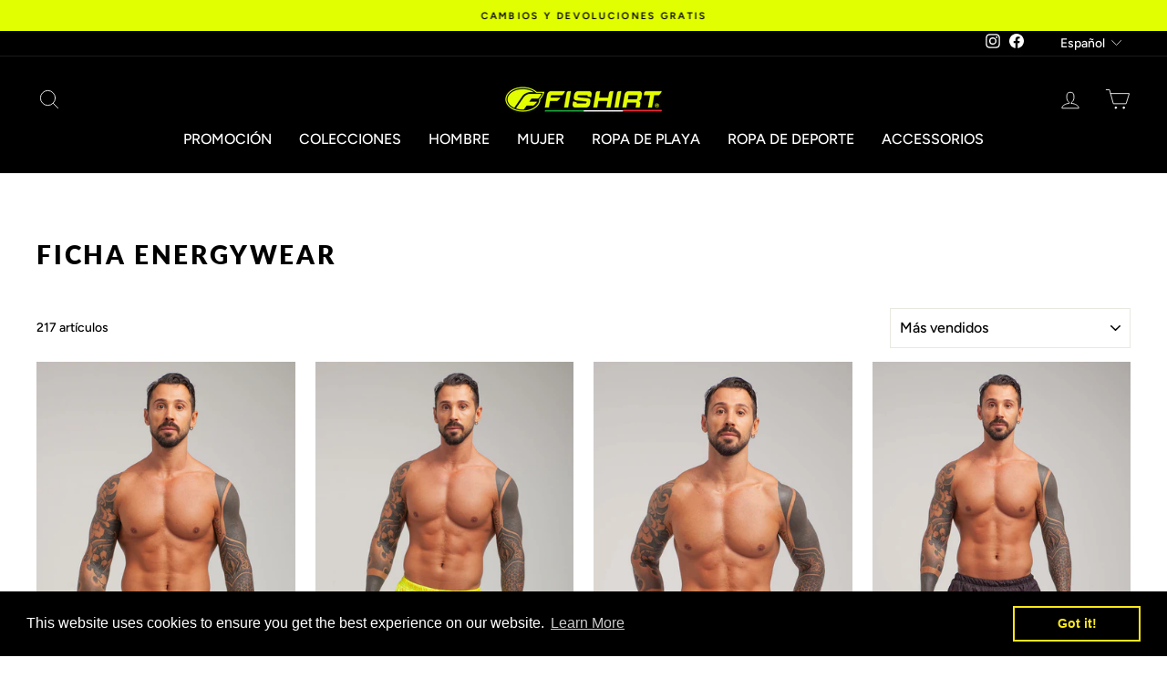

--- FILE ---
content_type: text/html; charset=utf-8
request_url: https://www.fishirt.com/es-us/collections/collezione-2023
body_size: 49626
content:
<!doctype html>
<html class="no-js" lang="es" dir="ltr">
<head>
  <meta name="google-site-verification" content="h4hSY0xqvxvvByYc2NjTV-tXZH3h_AeJWANT2ttJfcY" />
  <!-- Google Tag Manager -->
<script>(function(w,d,s,l,i){w[l]=w[l]||[];w[l].push({'gtm.start':
new Date().getTime(),event:'gtm.js'});var f=d.getElementsByTagName(s)[0],
j=d.createElement(s),dl=l!='dataLayer'?'&l='+l:'';j.async=true;j.src=
'https://www.googletagmanager.com/gtm.js?id='+i+dl;f.parentNode.insertBefore(j,f);
})(window,document,'script','dataLayer','GTM-W2L9Z6M9');</script>
<!-- End Google Tag Manager -->
  <meta charset="utf-8">
  <meta http-equiv="X-UA-Compatible" content="IE=edge,chrome=1">
  <meta name="viewport" content="width=device-width,initial-scale=1">
  <meta name="theme-color" content="#111111">
  <link rel="canonical" href="https://www.fishirt.com/es-us/collections/collezione-2023">
  <link rel="preconnect" href="https://cdn.shopify.com">
  <link rel="preconnect" href="https://fonts.shopifycdn.com">
  <link rel="dns-prefetch" href="https://productreviews.shopifycdn.com">
  <link rel="dns-prefetch" href="https://ajax.googleapis.com">
  <link rel="dns-prefetch" href="https://maps.googleapis.com">
  <link rel="dns-prefetch" href="https://maps.gstatic.com"><link rel="shortcut icon" href="//www.fishirt.com/cdn/shop/files/logo-Fishirt-icona_e6abd720-92e7-4cc2-b7aa-df4646940d5c_32x32.png?v=1614341365" type="image/png" /><title>FICHA ENERGYWEAR
&ndash; FishirtShop
</title>
<meta property="og:site_name" content="FishirtShop">
  <meta property="og:url" content="https://www.fishirt.com/es-us/collections/collezione-2023">
  <meta property="og:title" content="FICHA ENERGYWEAR">
  <meta property="og:type" content="website">
  <meta property="og:description" content="¡Tu ropa técnica favorita! Ropa de playa, fitness y complementos. Suministros personalizados. Hecho en Italia."><meta property="og:image" content="http://www.fishirt.com/cdn/shop/files/Logo-Fishirt-Verticale.png?v=1614309760">
    <meta property="og:image:secure_url" content="https://www.fishirt.com/cdn/shop/files/Logo-Fishirt-Verticale.png?v=1614309760">
    <meta property="og:image:width" content="1200">
    <meta property="og:image:height" content="628"><meta name="twitter:site" content="@">
  <meta name="twitter:card" content="summary_large_image">
  <meta name="twitter:title" content="FICHA ENERGYWEAR">
  <meta name="twitter:description" content="¡Tu ropa técnica favorita! Ropa de playa, fitness y complementos. Suministros personalizados. Hecho en Italia.">
<style data-shopify>@font-face {
  font-family: Lato;
  font-weight: 800;
  font-style: normal;
  font-display: swap;
  src: url("//www.fishirt.com/cdn/fonts/lato/lato_n8.1117b90add05215dbc8fbc91c5f9d67872eb3fb3.woff2") format("woff2"),
       url("//www.fishirt.com/cdn/fonts/lato/lato_n8.6bcabf8485cf657fec14e0a6e1af25cf01733df7.woff") format("woff");
}

  @font-face {
  font-family: Figtree;
  font-weight: 500;
  font-style: normal;
  font-display: swap;
  src: url("//www.fishirt.com/cdn/fonts/figtree/figtree_n5.3b6b7df38aa5986536945796e1f947445832047c.woff2") format("woff2"),
       url("//www.fishirt.com/cdn/fonts/figtree/figtree_n5.f26bf6dcae278b0ed902605f6605fa3338e81dab.woff") format("woff");
}


  @font-face {
  font-family: Figtree;
  font-weight: 600;
  font-style: normal;
  font-display: swap;
  src: url("//www.fishirt.com/cdn/fonts/figtree/figtree_n6.9d1ea52bb49a0a86cfd1b0383d00f83d3fcc14de.woff2") format("woff2"),
       url("//www.fishirt.com/cdn/fonts/figtree/figtree_n6.f0fcdea525a0e47b2ae4ab645832a8e8a96d31d3.woff") format("woff");
}

  @font-face {
  font-family: Figtree;
  font-weight: 500;
  font-style: italic;
  font-display: swap;
  src: url("//www.fishirt.com/cdn/fonts/figtree/figtree_i5.969396f679a62854cf82dbf67acc5721e41351f0.woff2") format("woff2"),
       url("//www.fishirt.com/cdn/fonts/figtree/figtree_i5.93bc1cad6c73ca9815f9777c49176dfc9d2890dd.woff") format("woff");
}

  @font-face {
  font-family: Figtree;
  font-weight: 600;
  font-style: italic;
  font-display: swap;
  src: url("//www.fishirt.com/cdn/fonts/figtree/figtree_i6.702baae75738b446cfbed6ac0d60cab7b21e61ba.woff2") format("woff2"),
       url("//www.fishirt.com/cdn/fonts/figtree/figtree_i6.6b8dc40d16c9905d29525156e284509f871ce8f9.woff") format("woff");
}

</style><link href="//www.fishirt.com/cdn/shop/t/8/assets/theme.css?v=162769577867627487951709304396" rel="stylesheet" type="text/css" media="all" />
<style data-shopify>:root {
    --typeHeaderPrimary: Lato;
    --typeHeaderFallback: sans-serif;
    --typeHeaderSize: 28px;
    --typeHeaderWeight: 800;
    --typeHeaderLineHeight: 1;
    --typeHeaderSpacing: 0.1em;

    --typeBasePrimary:Figtree;
    --typeBaseFallback:sans-serif;
    --typeBaseSize: 14px;
    --typeBaseWeight: 500;
    --typeBaseSpacing: 0.0em;
    --typeBaseLineHeight: 1.2;

    --typeCollectionTitle: 20px;

    --iconWeight: 2px;
    --iconLinecaps: round;

    
      --buttonRadius: 50px;
    

    --colorGridOverlayOpacity: 0.1;
  }

  .placeholder-content {
    background-image: linear-gradient(100deg, #ffffff 40%, #f7f7f7 63%, #ffffff 79%);
  }</style><script>
    document.documentElement.className = document.documentElement.className.replace('no-js', 'js');

    window.theme = window.theme || {};
    theme.routes = {
      home: "/es-us",
      cart: "/es-us/cart.js",
      cartPage: "/es-us/cart",
      cartAdd: "/es-us/cart/add.js",
      cartChange: "/es-us/cart/change.js",
      search: "/es-us/search"
    };
    theme.strings = {
      soldOut: "Agotado",
      unavailable: "No disponible",
      inStockLabel: "En stock",
      stockLabel: "Existencias bajas, quedan [count] artículos",
      willNotShipUntil: "Será enviado después [date]",
      willBeInStockAfter: "Estará disponible después [date]",
      waitingForStock: "Inventario en el camino",
      savePrice: "Guardar [saved_amount]",
      cartEmpty: "Su carrito actualmente está vacío.",
      cartTermsConfirmation: "Debe aceptar los términos y condiciones de venta para pagar",
      searchCollections: "Colecciones:",
      searchPages: "Páginas:",
      searchArticles: "Artículos:"
    };
    theme.settings = {
      dynamicVariantsEnable: true,
      cartType: "drawer",
      isCustomerTemplate: false,
      moneyFormat: "${{amount}}",
      saveType: "percent",
      productImageSize: "portrait",
      productImageCover: true,
      predictiveSearch: true,
      predictiveSearchType: "product,article,page,collection",
      quickView: false,
      themeName: 'Impulse',
      themeVersion: "6.0.1"
    };
  </script>

  <script>window.performance && window.performance.mark && window.performance.mark('shopify.content_for_header.start');</script><meta name="google-site-verification" content="YCV5NW0L33JbnoxIV4YYf1bDL8omj-CF5orEVpupN_w">
<meta id="shopify-digital-wallet" name="shopify-digital-wallet" content="/2575302705/digital_wallets/dialog">
<meta name="shopify-checkout-api-token" content="7e976225a2f3743b540d0e923a18bf48">
<meta id="in-context-paypal-metadata" data-shop-id="2575302705" data-venmo-supported="false" data-environment="production" data-locale="es_ES" data-paypal-v4="true" data-currency="USD">
<link rel="alternate" type="application/atom+xml" title="Feed" href="/es-us/collections/collezione-2023.atom" />
<link rel="next" href="/es-us/collections/collezione-2023?page=2">
<link rel="alternate" hreflang="x-default" href="https://www.fishirt.com/collections/collezione-2023">
<link rel="alternate" hreflang="it" href="https://www.fishirt.com/collections/collezione-2023">
<link rel="alternate" hreflang="en" href="https://www.fishirt.com/en/collections/collezione-2023">
<link rel="alternate" hreflang="es" href="https://www.fishirt.com/es/collections/collezione-2023">
<link rel="alternate" hreflang="en-DE" href="https://www.fishirt.com/en-de/collections/collezione-2023">
<link rel="alternate" hreflang="it-DE" href="https://www.fishirt.com/it-de/collections/collezione-2023">
<link rel="alternate" hreflang="es-DE" href="https://www.fishirt.com/es-de/collections/collezione-2023">
<link rel="alternate" hreflang="en-US" href="https://www.fishirt.com/en-us/collections/collezione-2023">
<link rel="alternate" hreflang="es-US" href="https://www.fishirt.com/es-us/collections/collezione-2023">
<link rel="alternate" type="application/json+oembed" href="https://www.fishirt.com/es-us/collections/collezione-2023.oembed">
<script async="async" src="/checkouts/internal/preloads.js?locale=es-US"></script>
<link rel="preconnect" href="https://shop.app" crossorigin="anonymous">
<script async="async" src="https://shop.app/checkouts/internal/preloads.js?locale=es-US&shop_id=2575302705" crossorigin="anonymous"></script>
<script id="apple-pay-shop-capabilities" type="application/json">{"shopId":2575302705,"countryCode":"IT","currencyCode":"USD","merchantCapabilities":["supports3DS"],"merchantId":"gid:\/\/shopify\/Shop\/2575302705","merchantName":"FishirtShop","requiredBillingContactFields":["postalAddress","email"],"requiredShippingContactFields":["postalAddress","email"],"shippingType":"shipping","supportedNetworks":["visa","maestro","masterCard","amex"],"total":{"type":"pending","label":"FishirtShop","amount":"1.00"},"shopifyPaymentsEnabled":true,"supportsSubscriptions":true}</script>
<script id="shopify-features" type="application/json">{"accessToken":"7e976225a2f3743b540d0e923a18bf48","betas":["rich-media-storefront-analytics"],"domain":"www.fishirt.com","predictiveSearch":true,"shopId":2575302705,"locale":"es"}</script>
<script>var Shopify = Shopify || {};
Shopify.shop = "fishirtshop.myshopify.com";
Shopify.locale = "es";
Shopify.currency = {"active":"USD","rate":"1.1969292"};
Shopify.country = "US";
Shopify.theme = {"name":"Impulse","id":122607894611,"schema_name":"Impulse","schema_version":"6.0.1","theme_store_id":857,"role":"main"};
Shopify.theme.handle = "null";
Shopify.theme.style = {"id":null,"handle":null};
Shopify.cdnHost = "www.fishirt.com/cdn";
Shopify.routes = Shopify.routes || {};
Shopify.routes.root = "/es-us/";</script>
<script type="module">!function(o){(o.Shopify=o.Shopify||{}).modules=!0}(window);</script>
<script>!function(o){function n(){var o=[];function n(){o.push(Array.prototype.slice.apply(arguments))}return n.q=o,n}var t=o.Shopify=o.Shopify||{};t.loadFeatures=n(),t.autoloadFeatures=n()}(window);</script>
<script>
  window.ShopifyPay = window.ShopifyPay || {};
  window.ShopifyPay.apiHost = "shop.app\/pay";
  window.ShopifyPay.redirectState = null;
</script>
<script id="shop-js-analytics" type="application/json">{"pageType":"collection"}</script>
<script defer="defer" async type="module" src="//www.fishirt.com/cdn/shopifycloud/shop-js/modules/v2/client.init-shop-cart-sync_BSQ69bm3.es.esm.js"></script>
<script defer="defer" async type="module" src="//www.fishirt.com/cdn/shopifycloud/shop-js/modules/v2/chunk.common_CIqZBrE6.esm.js"></script>
<script type="module">
  await import("//www.fishirt.com/cdn/shopifycloud/shop-js/modules/v2/client.init-shop-cart-sync_BSQ69bm3.es.esm.js");
await import("//www.fishirt.com/cdn/shopifycloud/shop-js/modules/v2/chunk.common_CIqZBrE6.esm.js");

  window.Shopify.SignInWithShop?.initShopCartSync?.({"fedCMEnabled":true,"windoidEnabled":true});

</script>
<script>
  window.Shopify = window.Shopify || {};
  if (!window.Shopify.featureAssets) window.Shopify.featureAssets = {};
  window.Shopify.featureAssets['shop-js'] = {"shop-cart-sync":["modules/v2/client.shop-cart-sync_B6JycxC-.es.esm.js","modules/v2/chunk.common_CIqZBrE6.esm.js"],"init-fed-cm":["modules/v2/client.init-fed-cm_BQYQqrmb.es.esm.js","modules/v2/chunk.common_CIqZBrE6.esm.js"],"init-windoid":["modules/v2/client.init-windoid_pGOcpYhK.es.esm.js","modules/v2/chunk.common_CIqZBrE6.esm.js"],"init-shop-email-lookup-coordinator":["modules/v2/client.init-shop-email-lookup-coordinator_Dth6vXW2.es.esm.js","modules/v2/chunk.common_CIqZBrE6.esm.js"],"shop-cash-offers":["modules/v2/client.shop-cash-offers_DdBOjG3t.es.esm.js","modules/v2/chunk.common_CIqZBrE6.esm.js","modules/v2/chunk.modal_C4yd0v1c.esm.js"],"shop-button":["modules/v2/client.shop-button_DwkC6Xof.es.esm.js","modules/v2/chunk.common_CIqZBrE6.esm.js"],"shop-toast-manager":["modules/v2/client.shop-toast-manager_C_FNN8dM.es.esm.js","modules/v2/chunk.common_CIqZBrE6.esm.js"],"avatar":["modules/v2/client.avatar_BTnouDA3.es.esm.js"],"pay-button":["modules/v2/client.pay-button_D6Q5svIn.es.esm.js","modules/v2/chunk.common_CIqZBrE6.esm.js"],"init-shop-cart-sync":["modules/v2/client.init-shop-cart-sync_BSQ69bm3.es.esm.js","modules/v2/chunk.common_CIqZBrE6.esm.js"],"shop-login-button":["modules/v2/client.shop-login-button_DSRYsi0W.es.esm.js","modules/v2/chunk.common_CIqZBrE6.esm.js","modules/v2/chunk.modal_C4yd0v1c.esm.js"],"init-customer-accounts-sign-up":["modules/v2/client.init-customer-accounts-sign-up_B14ylKVQ.es.esm.js","modules/v2/client.shop-login-button_DSRYsi0W.es.esm.js","modules/v2/chunk.common_CIqZBrE6.esm.js","modules/v2/chunk.modal_C4yd0v1c.esm.js"],"init-shop-for-new-customer-accounts":["modules/v2/client.init-shop-for-new-customer-accounts_0-RxdhfC.es.esm.js","modules/v2/client.shop-login-button_DSRYsi0W.es.esm.js","modules/v2/chunk.common_CIqZBrE6.esm.js","modules/v2/chunk.modal_C4yd0v1c.esm.js"],"init-customer-accounts":["modules/v2/client.init-customer-accounts_Bj6BmOJp.es.esm.js","modules/v2/client.shop-login-button_DSRYsi0W.es.esm.js","modules/v2/chunk.common_CIqZBrE6.esm.js","modules/v2/chunk.modal_C4yd0v1c.esm.js"],"shop-follow-button":["modules/v2/client.shop-follow-button_Dz9GcHjQ.es.esm.js","modules/v2/chunk.common_CIqZBrE6.esm.js","modules/v2/chunk.modal_C4yd0v1c.esm.js"],"checkout-modal":["modules/v2/client.checkout-modal_BiUPo5ac.es.esm.js","modules/v2/chunk.common_CIqZBrE6.esm.js","modules/v2/chunk.modal_C4yd0v1c.esm.js"],"lead-capture":["modules/v2/client.lead-capture_D3iYlWv5.es.esm.js","modules/v2/chunk.common_CIqZBrE6.esm.js","modules/v2/chunk.modal_C4yd0v1c.esm.js"],"shop-login":["modules/v2/client.shop-login_dRo-wCdh.es.esm.js","modules/v2/chunk.common_CIqZBrE6.esm.js","modules/v2/chunk.modal_C4yd0v1c.esm.js"],"payment-terms":["modules/v2/client.payment-terms_Du59s0Sy.es.esm.js","modules/v2/chunk.common_CIqZBrE6.esm.js","modules/v2/chunk.modal_C4yd0v1c.esm.js"]};
</script>
<script>(function() {
  var isLoaded = false;
  function asyncLoad() {
    if (isLoaded) return;
    isLoaded = true;
    var urls = ["https:\/\/cdn1.stamped.io\/files\/widget.min.js?shop=fishirtshop.myshopify.com","https:\/\/cdn.shopify.com\/s\/files\/1\/0025\/7530\/2705\/t\/8\/assets\/booster_eu_cookie_2575302705.js?v=1653583942\u0026shop=fishirtshop.myshopify.com","https:\/\/cdn.shopify.com\/s\/files\/1\/0025\/7530\/2705\/t\/8\/assets\/globo.options.init.js?v=1653685127\u0026shop=fishirtshop.myshopify.com","https:\/\/tools.luckyorange.com\/core\/lo.js?site-id=791e18f2\u0026shop=fishirtshop.myshopify.com","https:\/\/d33a6lvgbd0fej.cloudfront.net\/script_tag\/secomapp.scripttag.js?shop=fishirtshop.myshopify.com","https:\/\/cdn-bundler.nice-team.net\/app\/js\/bundler.js?shop=fishirtshop.myshopify.com"];
    for (var i = 0; i < urls.length; i++) {
      var s = document.createElement('script');
      s.type = 'text/javascript';
      s.async = true;
      s.src = urls[i];
      var x = document.getElementsByTagName('script')[0];
      x.parentNode.insertBefore(s, x);
    }
  };
  if(window.attachEvent) {
    window.attachEvent('onload', asyncLoad);
  } else {
    window.addEventListener('load', asyncLoad, false);
  }
})();</script>
<script id="__st">var __st={"a":2575302705,"offset":3600,"reqid":"3e6beda4-85ba-4bda-a625-6b4ab4e54fcc-1768920289","pageurl":"www.fishirt.com\/es-us\/collections\/collezione-2023","u":"bac5d9139c40","p":"collection","rtyp":"collection","rid":273070653523};</script>
<script>window.ShopifyPaypalV4VisibilityTracking = true;</script>
<script id="captcha-bootstrap">!function(){'use strict';const t='contact',e='account',n='new_comment',o=[[t,t],['blogs',n],['comments',n],[t,'customer']],c=[[e,'customer_login'],[e,'guest_login'],[e,'recover_customer_password'],[e,'create_customer']],r=t=>t.map((([t,e])=>`form[action*='/${t}']:not([data-nocaptcha='true']) input[name='form_type'][value='${e}']`)).join(','),a=t=>()=>t?[...document.querySelectorAll(t)].map((t=>t.form)):[];function s(){const t=[...o],e=r(t);return a(e)}const i='password',u='form_key',d=['recaptcha-v3-token','g-recaptcha-response','h-captcha-response',i],f=()=>{try{return window.sessionStorage}catch{return}},m='__shopify_v',_=t=>t.elements[u];function p(t,e,n=!1){try{const o=window.sessionStorage,c=JSON.parse(o.getItem(e)),{data:r}=function(t){const{data:e,action:n}=t;return t[m]||n?{data:e,action:n}:{data:t,action:n}}(c);for(const[e,n]of Object.entries(r))t.elements[e]&&(t.elements[e].value=n);n&&o.removeItem(e)}catch(o){console.error('form repopulation failed',{error:o})}}const l='form_type',E='cptcha';function T(t){t.dataset[E]=!0}const w=window,h=w.document,L='Shopify',v='ce_forms',y='captcha';let A=!1;((t,e)=>{const n=(g='f06e6c50-85a8-45c8-87d0-21a2b65856fe',I='https://cdn.shopify.com/shopifycloud/storefront-forms-hcaptcha/ce_storefront_forms_captcha_hcaptcha.v1.5.2.iife.js',D={infoText:'Protegido por hCaptcha',privacyText:'Privacidad',termsText:'Términos'},(t,e,n)=>{const o=w[L][v],c=o.bindForm;if(c)return c(t,g,e,D).then(n);var r;o.q.push([[t,g,e,D],n]),r=I,A||(h.body.append(Object.assign(h.createElement('script'),{id:'captcha-provider',async:!0,src:r})),A=!0)});var g,I,D;w[L]=w[L]||{},w[L][v]=w[L][v]||{},w[L][v].q=[],w[L][y]=w[L][y]||{},w[L][y].protect=function(t,e){n(t,void 0,e),T(t)},Object.freeze(w[L][y]),function(t,e,n,w,h,L){const[v,y,A,g]=function(t,e,n){const i=e?o:[],u=t?c:[],d=[...i,...u],f=r(d),m=r(i),_=r(d.filter((([t,e])=>n.includes(e))));return[a(f),a(m),a(_),s()]}(w,h,L),I=t=>{const e=t.target;return e instanceof HTMLFormElement?e:e&&e.form},D=t=>v().includes(t);t.addEventListener('submit',(t=>{const e=I(t);if(!e)return;const n=D(e)&&!e.dataset.hcaptchaBound&&!e.dataset.recaptchaBound,o=_(e),c=g().includes(e)&&(!o||!o.value);(n||c)&&t.preventDefault(),c&&!n&&(function(t){try{if(!f())return;!function(t){const e=f();if(!e)return;const n=_(t);if(!n)return;const o=n.value;o&&e.removeItem(o)}(t);const e=Array.from(Array(32),(()=>Math.random().toString(36)[2])).join('');!function(t,e){_(t)||t.append(Object.assign(document.createElement('input'),{type:'hidden',name:u})),t.elements[u].value=e}(t,e),function(t,e){const n=f();if(!n)return;const o=[...t.querySelectorAll(`input[type='${i}']`)].map((({name:t})=>t)),c=[...d,...o],r={};for(const[a,s]of new FormData(t).entries())c.includes(a)||(r[a]=s);n.setItem(e,JSON.stringify({[m]:1,action:t.action,data:r}))}(t,e)}catch(e){console.error('failed to persist form',e)}}(e),e.submit())}));const S=(t,e)=>{t&&!t.dataset[E]&&(n(t,e.some((e=>e===t))),T(t))};for(const o of['focusin','change'])t.addEventListener(o,(t=>{const e=I(t);D(e)&&S(e,y())}));const B=e.get('form_key'),M=e.get(l),P=B&&M;t.addEventListener('DOMContentLoaded',(()=>{const t=y();if(P)for(const e of t)e.elements[l].value===M&&p(e,B);[...new Set([...A(),...v().filter((t=>'true'===t.dataset.shopifyCaptcha))])].forEach((e=>S(e,t)))}))}(h,new URLSearchParams(w.location.search),n,t,e,['guest_login'])})(!0,!0)}();</script>
<script integrity="sha256-4kQ18oKyAcykRKYeNunJcIwy7WH5gtpwJnB7kiuLZ1E=" data-source-attribution="shopify.loadfeatures" defer="defer" src="//www.fishirt.com/cdn/shopifycloud/storefront/assets/storefront/load_feature-a0a9edcb.js" crossorigin="anonymous"></script>
<script crossorigin="anonymous" defer="defer" src="//www.fishirt.com/cdn/shopifycloud/storefront/assets/shopify_pay/storefront-65b4c6d7.js?v=20250812"></script>
<script data-source-attribution="shopify.dynamic_checkout.dynamic.init">var Shopify=Shopify||{};Shopify.PaymentButton=Shopify.PaymentButton||{isStorefrontPortableWallets:!0,init:function(){window.Shopify.PaymentButton.init=function(){};var t=document.createElement("script");t.src="https://www.fishirt.com/cdn/shopifycloud/portable-wallets/latest/portable-wallets.es.js",t.type="module",document.head.appendChild(t)}};
</script>
<script data-source-attribution="shopify.dynamic_checkout.buyer_consent">
  function portableWalletsHideBuyerConsent(e){var t=document.getElementById("shopify-buyer-consent"),n=document.getElementById("shopify-subscription-policy-button");t&&n&&(t.classList.add("hidden"),t.setAttribute("aria-hidden","true"),n.removeEventListener("click",e))}function portableWalletsShowBuyerConsent(e){var t=document.getElementById("shopify-buyer-consent"),n=document.getElementById("shopify-subscription-policy-button");t&&n&&(t.classList.remove("hidden"),t.removeAttribute("aria-hidden"),n.addEventListener("click",e))}window.Shopify?.PaymentButton&&(window.Shopify.PaymentButton.hideBuyerConsent=portableWalletsHideBuyerConsent,window.Shopify.PaymentButton.showBuyerConsent=portableWalletsShowBuyerConsent);
</script>
<script data-source-attribution="shopify.dynamic_checkout.cart.bootstrap">document.addEventListener("DOMContentLoaded",(function(){function t(){return document.querySelector("shopify-accelerated-checkout-cart, shopify-accelerated-checkout")}if(t())Shopify.PaymentButton.init();else{new MutationObserver((function(e,n){t()&&(Shopify.PaymentButton.init(),n.disconnect())})).observe(document.body,{childList:!0,subtree:!0})}}));
</script>
<script id='scb4127' type='text/javascript' async='' src='https://www.fishirt.com/cdn/shopifycloud/privacy-banner/storefront-banner.js'></script><link id="shopify-accelerated-checkout-styles" rel="stylesheet" media="screen" href="https://www.fishirt.com/cdn/shopifycloud/portable-wallets/latest/accelerated-checkout-backwards-compat.css" crossorigin="anonymous">
<style id="shopify-accelerated-checkout-cart">
        #shopify-buyer-consent {
  margin-top: 1em;
  display: inline-block;
  width: 100%;
}

#shopify-buyer-consent.hidden {
  display: none;
}

#shopify-subscription-policy-button {
  background: none;
  border: none;
  padding: 0;
  text-decoration: underline;
  font-size: inherit;
  cursor: pointer;
}

#shopify-subscription-policy-button::before {
  box-shadow: none;
}

      </style>

<script>window.performance && window.performance.mark && window.performance.mark('shopify.content_for_header.end');</script>

  <script src="//www.fishirt.com/cdn/shop/t/8/assets/vendor-scripts-v11.js" defer="defer"></script><link rel="stylesheet" href="//www.fishirt.com/cdn/shop/t/8/assets/country-flags.css"><script src="//www.fishirt.com/cdn/shop/t/8/assets/theme.js?v=47592256396192681461653554528" defer="defer"></script><script src="//www.fishirt.com/cdn/shop/t/8/assets/bss-file-configdata.js?v=59346581839966376581680804943" type="text/javascript"></script> <script src="//www.fishirt.com/cdn/shop/t/8/assets/bss-file-configdata-banner.js?v=151034973688681356691680687995" type="text/javascript"></script> <script src="//www.fishirt.com/cdn/shop/t/8/assets/bss-file-configdata-popup.js?v=173992696638277510541680687996" type="text/javascript"></script><script>
                if (typeof BSS_PL == 'undefined') {
                    var BSS_PL = {};
                }
                var bssPlApiServer = "https://product-labels-pro.bsscommerce.com";
                BSS_PL.customerTags = 'null';
                BSS_PL.customerId = 'null';
                BSS_PL.configData = configDatas;
                BSS_PL.configDataBanner = configDataBanners ? configDataBanners : []
                BSS_PL.configDataPopup = configDataPopups ? configDataPopups : [];
                BSS_PL.storeId = 20679;
                BSS_PL.currentPlan = "ten_usd";
                BSS_PL.storeIdCustomOld = "10678";
                BSS_PL.storeIdOldWIthPriority = "12200";
                BSS_PL.apiServerProduction = "https://product-labels-pro.bsscommerce.com";
                
                BSS_PL.integration = {"laiReview":{"status":0,"config":[]}}
                </script>
            <style>
.homepage-slideshow .slick-slide .bss_pl_img {
    visibility: hidden !important;
}
</style><script>function fixBugForStores($, BSS_PL, parent, page, htmlLabel) { return false;}</script>

  <!-- Global site tag (gtag.js) - Google Ads: 10812309691 -->
<script async src="https://www.googletagmanager.com/gtag/js?id=AW-10812309691"></script>
<script>
  window.dataLayer = window.dataLayer || [];
  function gtag(){dataLayer.push(arguments);}
  gtag('js', new Date());

  gtag('config', 'AW-10812309691');
</script>

                    <script type="text/javascript">
	
	var isCartPage = false;
	
</script>
<link href="//www.fishirt.com/cdn/shop/t/8/assets/alert.css?v=135610300445096884681667952868" rel="stylesheet" type="text/css" media="all" />
<link href="//www.fishirt.com/cdn/shop/t/8/assets/variants-in-catalog.css?v=106550182518350331731667952869" rel="stylesheet" type="text/css" media="all" />
<script src="//www.fishirt.com/cdn/shop/t/8/assets/alert.js?v=10418052424899582361667952870" type="text/javascript"></script>
<script type="text/javascript">var show_type = '0';var combinations_or_variants = '1';var select_or_radio_combinations = '0';var select_or_radio = '0';var only_available_combinations = '0';var show_price_for_combination = '0';var show_variants_names = '1';var show_add_to_cart = '0';var show_product_count = '0';var add_to_cart_title = 'Add To Cart';var unavailable_title = 'Out Of Stock';var button_label_color = '#000000';var button_background_color = '#457da1';var mini_cart_path = '';var show_message = '0';var message_type = '0';var fixed_message_position = '0';var message_text = 'Product {LINKED_NAME} was successfully added to your shopping cart';var message_text_color = '#000000';var message_background_color = '#d4d4d4';var message_hide_time = '0';var message_font_size = '14';var change_images = '1';var change_prices = '0';var show_go_to_product = '0';var go_to_product_label = 'View Product';var button_go_to_product_label_color = '#000000';var button_go_to_product_background_color = '#457da1';var money_format = '€';var vic_money_format = '€@@amount_with_comma_separator&&';</script>  


<!-- BEGIN app block: shopify://apps/gift-box/blocks/head/f53ea332-e066-453a-9116-800349284dfb --><script>
const isProductPage = window.location.pathname.includes("/products/");

// Allow redirect only on product pages.
if (isProductPage) {
  const GHOST_PRODUCT_TYPE = "giftbox_ghost_product";
  // Use product handle to check the type of the product.
  const product_type = "";
  if (product_type == GHOST_PRODUCT_TYPE) {
    // Redirect to the GP parent URL stored in the GP's metafields.
    const parent_product_url = '';
    if (parent_product_url === null || parent_product_url === '') {
      window.location.replace("/");
    } else {
      window.location.replace(parent_product_url);
    }
  }
}
</script>

<script
  src="https://giftbox.ds-cdn.com/static/main.js?shop=fishirtshop.myshopify.com"

></script>


<!-- END app block --><!-- BEGIN app block: shopify://apps/ta-labels-badges/blocks/bss-pl-config-data/91bfe765-b604-49a1-805e-3599fa600b24 --><script
    id='bss-pl-config-data'
>
	let TAE_StoreId = "20679";
	if (typeof BSS_PL == 'undefined' || TAE_StoreId !== "") {
  		var BSS_PL = {};
		BSS_PL.storeId = 20679;
		BSS_PL.currentPlan = "ten_usd";
		BSS_PL.apiServerProduction = "https://product-labels-pro.bsscommerce.com";
		BSS_PL.publicAccessToken = null;
		BSS_PL.customerTags = "null";
		BSS_PL.customerId = "null";
		BSS_PL.storeIdCustomOld = 10678;
		BSS_PL.storeIdOldWIthPriority = 12200;
		BSS_PL.storeIdOptimizeAppendLabel = null
		BSS_PL.optimizeCodeIds = null; 
		BSS_PL.extendedFeatureIds = null;
		BSS_PL.integration = {"laiReview":{"status":0,"config":[]}};
		BSS_PL.settingsData  = {};
		BSS_PL.configProductMetafields = null;
		BSS_PL.configVariantMetafields = null;
		
		BSS_PL.configData = [].concat({"id":39617,"name":"Outlet","priority":0,"enable_priority":0,"enable":1,"pages":"1,2,3,4,7","related_product_tag":null,"first_image_tags":null,"img_url":"1732704962551-407658676-Bollino-Promo-2025-scontornato.png","public_img_url":"https://cdn.shopify.com/s/files/1/0025/7530/2705/files/1732704962551-407658676-Bollino-Promo-2025-scontornato.png?v=1732704969","position":0,"apply":0,"product_type":2,"exclude_products":null,"collection_image_type":0,"product":"","variant":"","collection":"","exclude_product_ids":"","collection_image":"","inventory":0,"tags":"outlet","excludeTags":"","vendors":"","from_price":null,"to_price":null,"domain_id":20679,"locations":"","enable_allowed_countries":0,"locales":"","enable_allowed_locales":0,"enable_visibility_date":0,"from_date":null,"to_date":null,"enable_discount_range":0,"discount_type":1,"discount_from":null,"discount_to":null,"label_text":"Hello!","label_text_color":"#ffffff","label_text_background_color":"#ff7f50","label_text_font_size":12,"label_text_no_image":1,"label_text_in_stock":"In Stock","label_text_out_stock":"Sold out","label_shadow":{"blur":"0","h_offset":0,"v_offset":0},"label_opacity":100,"topBottom_padding":4,"border_radius":"0px 0px 0px 0px","border_style":null,"border_size":null,"border_color":null,"label_shadow_color":"#808080","label_text_style":0,"label_text_font_family":null,"label_text_font_url":null,"label_preview_image":"/static/adminhtml/images/sample.jpg","label_text_enable":0,"customer_tags":"","exclude_customer_tags":"","customer_type":"allcustomers","exclude_customers":null,"label_on_image":"2","label_type":1,"badge_type":0,"custom_selector":null,"margin_top":0,"margin_bottom":0,"mobile_height_label":-1,"mobile_width_label":25,"mobile_font_size_label":12,"emoji":null,"emoji_position":null,"transparent_background":null,"custom_page":null,"check_custom_page":false,"include_custom_page":null,"check_include_custom_page":false,"margin_left":0,"instock":null,"price_range_from":null,"price_range_to":null,"enable_price_range":0,"enable_product_publish":0,"selected_product":"null","product_publish_from":null,"product_publish_to":null,"enable_countdown_timer":0,"option_format_countdown":0,"countdown_time":null,"option_end_countdown":null,"start_day_countdown":null,"countdown_type":1,"countdown_daily_from_time":null,"countdown_daily_to_time":null,"countdown_interval_start_time":null,"countdown_interval_length":null,"countdown_interval_break_length":null,"public_url_s3":"https://shopify-production-product-labels.s3.us-east-2.amazonaws.com/public/static/base/images/customer/20679/1732704962551-407658676-Bollino-Promo-2025-scontornato.png","enable_visibility_period":0,"visibility_period":1,"createdAt":"2022-03-05T15:44:20.000Z","customer_ids":"","exclude_customer_ids":"","angle":0,"toolTipText":"","label_shape":"rectangle","label_shape_type":1,"mobile_fixed_percent_label":"percentage","desktop_width_label":25,"desktop_height_label":-1,"desktop_fixed_percent_label":"percentage","mobile_position":0,"desktop_label_unlimited_top":0,"desktop_label_unlimited_left":0,"mobile_label_unlimited_top":0,"mobile_label_unlimited_left":0,"mobile_margin_top":0,"mobile_margin_left":0,"mobile_config_label_enable":null,"mobile_default_config":1,"mobile_margin_bottom":0,"enable_fixed_time":0,"fixed_time":"[{\"name\":\"Sunday\",\"selected\":false,\"allDay\":false,\"timeStart\":\"00:00\",\"timeEnd\":\"23:59\",\"disabledAllDay\":true,\"disabledTime\":true},{\"name\":\"Monday\",\"selected\":false,\"allDay\":false,\"timeStart\":\"00:00\",\"timeEnd\":\"23:59\",\"disabledAllDay\":true,\"disabledTime\":true},{\"name\":\"Tuesday\",\"selected\":false,\"allDay\":false,\"timeStart\":\"00:00\",\"timeEnd\":\"23:59\",\"disabledAllDay\":true,\"disabledTime\":true},{\"name\":\"Wednesday\",\"selected\":false,\"allDay\":false,\"timeStart\":\"00:00\",\"timeEnd\":\"23:59\",\"disabledAllDay\":true,\"disabledTime\":true},{\"name\":\"Thursday\",\"selected\":false,\"allDay\":false,\"timeStart\":\"00:00\",\"timeEnd\":\"23:59\",\"disabledAllDay\":true,\"disabledTime\":true},{\"name\":\"Friday\",\"selected\":false,\"allDay\":false,\"timeStart\":\"00:00\",\"timeEnd\":\"23:59\",\"disabledAllDay\":true,\"disabledTime\":true},{\"name\":\"Saturday\",\"selected\":false,\"allDay\":false,\"timeStart\":\"00:00\",\"timeEnd\":\"23:59\",\"disabledAllDay\":true,\"disabledTime\":true}]","statusLabelHoverText":0,"labelHoverTextLink":"","labelAltText":"","statusLabelAltText":0,"enable_badge_stock":0,"badge_stock_style":1,"badge_stock_config":null,"enable_multi_badge":null,"animation_type":0,"animation_duration":2,"animation_repeat_option":0,"animation_repeat":0,"desktop_show_badges":1,"mobile_show_badges":1,"desktop_show_labels":1,"mobile_show_labels":1,"label_text_unlimited_stock":"Unlimited Stock","img_plan_id":13,"label_badge_type":"image","deletedAt":null,"desktop_lock_aspect_ratio":true,"mobile_lock_aspect_ratio":true,"img_aspect_ratio":1,"preview_board_width":419,"preview_board_height":450,"set_size_on_mobile":true,"set_position_on_mobile":true,"set_margin_on_mobile":true,"from_stock":0,"to_stock":0,"condition_product_title":"{\"enable\":false,\"type\":1,\"content\":\"\"}","conditions_apply_type":"{\"discount\":1,\"price\":1,\"inventory\":1}","public_font_url":null,"font_size_ratio":null,"group_ids":null,"updatedAt":"2024-11-27T10:56:12.000Z","multipleBadge":null,"translations":[],"label_id":39617,"label_text_id":39617,"bg_style":"solid"},{"id":39616,"name":"New","priority":0,"enable_priority":0,"enable":1,"pages":"1,2,4,7,6","related_product_tag":null,"first_image_tags":null,"img_url":"1732704937235-306007214-Bollino-New-Collection-2025.png","public_img_url":"https://cdn.shopify.com/s/files/1/0025/7530/2705/files/1732704937235-306007214-Bollino-New-Collection-2025.png?v=1732704943","position":0,"apply":0,"product_type":2,"exclude_products":null,"collection_image_type":0,"product":"","variant":"","collection":"","exclude_product_ids":"","collection_image":"","inventory":0,"tags":"ss25","excludeTags":"","vendors":"","from_price":null,"to_price":null,"domain_id":20679,"locations":"","enable_allowed_countries":0,"locales":"","enable_allowed_locales":0,"enable_visibility_date":0,"from_date":null,"to_date":null,"enable_discount_range":0,"discount_type":1,"discount_from":null,"discount_to":null,"label_text":"Hello%21","label_text_color":"#ffffff","label_text_background_color":"#ff7f50","label_text_font_size":12,"label_text_no_image":1,"label_text_in_stock":"In Stock","label_text_out_stock":"Sold out","label_shadow":{"blur":"0","h_offset":0,"v_offset":0},"label_opacity":100,"topBottom_padding":4,"border_radius":"0px 0px 0px 0px","border_style":"none","border_size":"0","border_color":"#000000","label_shadow_color":"#808080","label_text_style":0,"label_text_font_family":null,"label_text_font_url":null,"label_preview_image":"https://cdn.shopify.com/s/files/1/0025/7530/2705/files/Bermuda-Alma1.jpg?v=1712763105","label_text_enable":0,"customer_tags":"","exclude_customer_tags":"","customer_type":"allcustomers","exclude_customers":null,"label_on_image":"1","label_type":1,"badge_type":0,"custom_selector":null,"margin_top":0,"margin_bottom":0,"mobile_height_label":-1,"mobile_width_label":25,"mobile_font_size_label":12,"emoji":null,"emoji_position":null,"transparent_background":null,"custom_page":null,"check_custom_page":false,"include_custom_page":null,"check_include_custom_page":false,"margin_left":0,"instock":null,"price_range_from":null,"price_range_to":null,"enable_price_range":0,"enable_product_publish":0,"selected_product":"{\"id\":\"gid://shopify/Product/9128657912131\",\"title\":\"Bermuda Mare Alma\",\"handle\":\"bermuda-mare-alma\",\"productType\":\"BERMUDA MARE UOMO\",\"hasOnlyDefaultVariant\":false,\"variants\":{\"edges\":[{\"node\":{\"id\":\"gid://shopify/ProductVariant/48202240852291\",\"title\":\"XS\",\"inventoryPolicy\":\"DENY\",\"barcode\":null,\"sku\":null,\"price\":\"64.90\",\"compareAtPrice\":null}}]},\"priceRange\":{\"minVariantPrice\":{\"currencyCode\":\"EUR\",\"amount\":\"6490.0\"},\"maxVariantPrice\":{\"currencyCode\":\"EUR\",\"amount\":\"6490.0\"}},\"featuredImage\":{\"transformedSrc\":\"https://cdn.shopify.com/s/files/1/0025/7530/2705/files/Bermuda-Alma1.jpg?v=1712763105\"},\"onlineStoreUrl\":\"https://www.fishirt.com/products/bermuda-mare-alma\"}","product_publish_from":null,"product_publish_to":null,"enable_countdown_timer":0,"option_format_countdown":0,"countdown_time":null,"option_end_countdown":null,"start_day_countdown":null,"countdown_type":1,"countdown_daily_from_time":null,"countdown_daily_to_time":null,"countdown_interval_start_time":null,"countdown_interval_length":null,"countdown_interval_break_length":null,"public_url_s3":"https://shopify-production-product-labels.s3.us-east-2.amazonaws.com/public/static/base/images/customer/20679/1732704937235-306007214-Bollino-New-Collection-2025.png","enable_visibility_period":0,"visibility_period":1,"createdAt":"2022-03-05T15:42:41.000Z","customer_ids":"","exclude_customer_ids":"","angle":0,"toolTipText":"","label_shape":"rectangle","label_shape_type":1,"mobile_fixed_percent_label":"percentage","desktop_width_label":25,"desktop_height_label":null,"desktop_fixed_percent_label":"percentage","mobile_position":0,"desktop_label_unlimited_top":0,"desktop_label_unlimited_left":0,"mobile_label_unlimited_top":0,"mobile_label_unlimited_left":0,"mobile_margin_top":0,"mobile_margin_left":0,"mobile_config_label_enable":null,"mobile_default_config":1,"mobile_margin_bottom":0,"enable_fixed_time":0,"fixed_time":"[{\"name\":\"Sunday\",\"selected\":false,\"allDay\":false,\"timeStart\":\"00:00\",\"timeEnd\":\"23:59\",\"disabledAllDay\":true,\"disabledTime\":true},{\"name\":\"Monday\",\"selected\":false,\"allDay\":false,\"timeStart\":\"00:00\",\"timeEnd\":\"23:59\",\"disabledAllDay\":true,\"disabledTime\":true},{\"name\":\"Tuesday\",\"selected\":false,\"allDay\":false,\"timeStart\":\"00:00\",\"timeEnd\":\"23:59\",\"disabledAllDay\":true,\"disabledTime\":true},{\"name\":\"Wednesday\",\"selected\":false,\"allDay\":false,\"timeStart\":\"00:00\",\"timeEnd\":\"23:59\",\"disabledAllDay\":true,\"disabledTime\":true},{\"name\":\"Thursday\",\"selected\":false,\"allDay\":false,\"timeStart\":\"00:00\",\"timeEnd\":\"23:59\",\"disabledAllDay\":true,\"disabledTime\":true},{\"name\":\"Friday\",\"selected\":false,\"allDay\":false,\"timeStart\":\"00:00\",\"timeEnd\":\"23:59\",\"disabledAllDay\":true,\"disabledTime\":true},{\"name\":\"Saturday\",\"selected\":false,\"allDay\":false,\"timeStart\":\"00:00\",\"timeEnd\":\"23:59\",\"disabledAllDay\":true,\"disabledTime\":true}]","statusLabelHoverText":0,"labelHoverTextLink":"","labelAltText":"","statusLabelAltText":0,"enable_badge_stock":0,"badge_stock_style":1,"badge_stock_config":null,"enable_multi_badge":null,"animation_type":0,"animation_duration":2,"animation_repeat_option":0,"animation_repeat":0,"desktop_show_badges":1,"mobile_show_badges":1,"desktop_show_labels":1,"mobile_show_labels":1,"label_text_unlimited_stock":"Unlimited Stock","img_plan_id":13,"label_badge_type":"image","deletedAt":null,"desktop_lock_aspect_ratio":false,"mobile_lock_aspect_ratio":true,"img_aspect_ratio":1,"preview_board_width":448,"preview_board_height":672,"set_size_on_mobile":true,"set_position_on_mobile":true,"set_margin_on_mobile":true,"from_stock":0,"to_stock":0,"condition_product_title":"{\"enable\":false,\"type\":1,\"content\":\"\"}","conditions_apply_type":"{\"discount\":1,\"price\":1,\"inventory\":1}","public_font_url":null,"font_size_ratio":null,"group_ids":null,"updatedAt":"2025-03-27T14:29:51.000Z","multipleBadge":null,"translations":[],"label_id":39616,"label_text_id":39616,"bg_style":"solid"},);

		
		BSS_PL.configDataBanner = [].concat();

		
		BSS_PL.configDataPopup = [].concat();

		
		BSS_PL.configDataLabelGroup = [].concat();
		
		
		BSS_PL.collectionID = ``;
		BSS_PL.collectionHandle = ``;
		BSS_PL.collectionTitle = ``;

		
		BSS_PL.conditionConfigData = [].concat();
	}
</script>




<style>
    
    

</style>

<script>
    function bssLoadScripts(src, callback, isDefer = false) {
        const scriptTag = document.createElement('script');
        document.head.appendChild(scriptTag);
        scriptTag.src = src;
        if (isDefer) {
            scriptTag.defer = true;
        } else {
            scriptTag.async = true;
        }
        if (callback) {
            scriptTag.addEventListener('load', function () {
                callback();
            });
        }
    }
    const scriptUrls = [
        "https://cdn.shopify.com/extensions/019bd440-4ad9-768f-8cbd-b429a1f08a03/product-label-558/assets/bss-pl-init-helper.js",
        "https://cdn.shopify.com/extensions/019bd440-4ad9-768f-8cbd-b429a1f08a03/product-label-558/assets/bss-pl-init-config-run-scripts.js",
    ];
    Promise.all(scriptUrls.map((script) => new Promise((resolve) => bssLoadScripts(script, resolve)))).then((res) => {
        console.log('BSS scripts loaded');
        window.bssScriptsLoaded = true;
    });

	function bssInitScripts() {
		if (BSS_PL.configData.length) {
			const enabledFeature = [
				{ type: 1, script: "https://cdn.shopify.com/extensions/019bd440-4ad9-768f-8cbd-b429a1f08a03/product-label-558/assets/bss-pl-init-for-label.js" },
				{ type: 2, badge: [0, 7, 8], script: "https://cdn.shopify.com/extensions/019bd440-4ad9-768f-8cbd-b429a1f08a03/product-label-558/assets/bss-pl-init-for-badge-product-name.js" },
				{ type: 2, badge: [1, 11], script: "https://cdn.shopify.com/extensions/019bd440-4ad9-768f-8cbd-b429a1f08a03/product-label-558/assets/bss-pl-init-for-badge-product-image.js" },
				{ type: 2, badge: 2, script: "https://cdn.shopify.com/extensions/019bd440-4ad9-768f-8cbd-b429a1f08a03/product-label-558/assets/bss-pl-init-for-badge-custom-selector.js" },
				{ type: 2, badge: [3, 9, 10], script: "https://cdn.shopify.com/extensions/019bd440-4ad9-768f-8cbd-b429a1f08a03/product-label-558/assets/bss-pl-init-for-badge-price.js" },
				{ type: 2, badge: 4, script: "https://cdn.shopify.com/extensions/019bd440-4ad9-768f-8cbd-b429a1f08a03/product-label-558/assets/bss-pl-init-for-badge-add-to-cart-btn.js" },
				{ type: 2, badge: 5, script: "https://cdn.shopify.com/extensions/019bd440-4ad9-768f-8cbd-b429a1f08a03/product-label-558/assets/bss-pl-init-for-badge-quantity-box.js" },
				{ type: 2, badge: 6, script: "https://cdn.shopify.com/extensions/019bd440-4ad9-768f-8cbd-b429a1f08a03/product-label-558/assets/bss-pl-init-for-badge-buy-it-now-btn.js" }
			]
				.filter(({ type, badge }) => BSS_PL.configData.some(item => item.label_type === type && (badge === undefined || (Array.isArray(badge) ? badge.includes(item.badge_type) : item.badge_type === badge))) || (type === 1 && BSS_PL.configDataLabelGroup && BSS_PL.configDataLabelGroup.length))
				.map(({ script }) => script);
				
            enabledFeature.forEach((src) => bssLoadScripts(src));

            if (enabledFeature.length) {
                const src = "https://cdn.shopify.com/extensions/019bd440-4ad9-768f-8cbd-b429a1f08a03/product-label-558/assets/bss-product-label-js.js";
                bssLoadScripts(src);
            }
        }

        if (BSS_PL.configDataBanner && BSS_PL.configDataBanner.length) {
            const src = "https://cdn.shopify.com/extensions/019bd440-4ad9-768f-8cbd-b429a1f08a03/product-label-558/assets/bss-product-label-banner.js";
            bssLoadScripts(src);
        }

        if (BSS_PL.configDataPopup && BSS_PL.configDataPopup.length) {
            const src = "https://cdn.shopify.com/extensions/019bd440-4ad9-768f-8cbd-b429a1f08a03/product-label-558/assets/bss-product-label-popup.js";
            bssLoadScripts(src);
        }

        if (window.location.search.includes('bss-pl-custom-selector')) {
            const src = "https://cdn.shopify.com/extensions/019bd440-4ad9-768f-8cbd-b429a1f08a03/product-label-558/assets/bss-product-label-custom-position.js";
            bssLoadScripts(src, null, true);
        }
    }
    bssInitScripts();
</script>


<!-- END app block --><!-- BEGIN app block: shopify://apps/klaviyo-email-marketing-sms/blocks/klaviyo-onsite-embed/2632fe16-c075-4321-a88b-50b567f42507 -->












  <script async src="https://static.klaviyo.com/onsite/js/SfQ3HQ/klaviyo.js?company_id=SfQ3HQ"></script>
  <script>!function(){if(!window.klaviyo){window._klOnsite=window._klOnsite||[];try{window.klaviyo=new Proxy({},{get:function(n,i){return"push"===i?function(){var n;(n=window._klOnsite).push.apply(n,arguments)}:function(){for(var n=arguments.length,o=new Array(n),w=0;w<n;w++)o[w]=arguments[w];var t="function"==typeof o[o.length-1]?o.pop():void 0,e=new Promise((function(n){window._klOnsite.push([i].concat(o,[function(i){t&&t(i),n(i)}]))}));return e}}})}catch(n){window.klaviyo=window.klaviyo||[],window.klaviyo.push=function(){var n;(n=window._klOnsite).push.apply(n,arguments)}}}}();</script>

  




  <script>
    window.klaviyoReviewsProductDesignMode = false
  </script>







<!-- END app block --><script src="https://cdn.shopify.com/extensions/8d2c31d3-a828-4daf-820f-80b7f8e01c39/nova-eu-cookie-bar-gdpr-4/assets/nova-cookie-app-embed.js" type="text/javascript" defer="defer"></script>
<link href="https://cdn.shopify.com/extensions/8d2c31d3-a828-4daf-820f-80b7f8e01c39/nova-eu-cookie-bar-gdpr-4/assets/nova-cookie.css" rel="stylesheet" type="text/css" media="all">
<link href="https://cdn.shopify.com/extensions/019bd440-4ad9-768f-8cbd-b429a1f08a03/product-label-558/assets/bss-pl-style.min.css" rel="stylesheet" type="text/css" media="all">
<script src="https://cdn.shopify.com/extensions/019b92df-1966-750c-943d-a8ced4b05ac2/option-cli3-369/assets/gpomain.js" type="text/javascript" defer="defer"></script>
<script src="https://cdn.shopify.com/extensions/019b6ef7-92ec-7905-920f-c958adb4b1fd/upsell-koala-gift-337/assets/gifts-embed.js" type="text/javascript" defer="defer"></script>
<link href="https://cdn.shopify.com/extensions/019bdbac-1518-735d-a5cb-bd2dd7edb4bc/discount-mixer-1082/assets/styles-discount-view.min.D8aOHa3Q.css" rel="stylesheet" type="text/css" media="all">
<link href="https://monorail-edge.shopifysvc.com" rel="dns-prefetch">
<script>(function(){if ("sendBeacon" in navigator && "performance" in window) {try {var session_token_from_headers = performance.getEntriesByType('navigation')[0].serverTiming.find(x => x.name == '_s').description;} catch {var session_token_from_headers = undefined;}var session_cookie_matches = document.cookie.match(/_shopify_s=([^;]*)/);var session_token_from_cookie = session_cookie_matches && session_cookie_matches.length === 2 ? session_cookie_matches[1] : "";var session_token = session_token_from_headers || session_token_from_cookie || "";function handle_abandonment_event(e) {var entries = performance.getEntries().filter(function(entry) {return /monorail-edge.shopifysvc.com/.test(entry.name);});if (!window.abandonment_tracked && entries.length === 0) {window.abandonment_tracked = true;var currentMs = Date.now();var navigation_start = performance.timing.navigationStart;var payload = {shop_id: 2575302705,url: window.location.href,navigation_start,duration: currentMs - navigation_start,session_token,page_type: "collection"};window.navigator.sendBeacon("https://monorail-edge.shopifysvc.com/v1/produce", JSON.stringify({schema_id: "online_store_buyer_site_abandonment/1.1",payload: payload,metadata: {event_created_at_ms: currentMs,event_sent_at_ms: currentMs}}));}}window.addEventListener('pagehide', handle_abandonment_event);}}());</script>
<script id="web-pixels-manager-setup">(function e(e,d,r,n,o){if(void 0===o&&(o={}),!Boolean(null===(a=null===(i=window.Shopify)||void 0===i?void 0:i.analytics)||void 0===a?void 0:a.replayQueue)){var i,a;window.Shopify=window.Shopify||{};var t=window.Shopify;t.analytics=t.analytics||{};var s=t.analytics;s.replayQueue=[],s.publish=function(e,d,r){return s.replayQueue.push([e,d,r]),!0};try{self.performance.mark("wpm:start")}catch(e){}var l=function(){var e={modern:/Edge?\/(1{2}[4-9]|1[2-9]\d|[2-9]\d{2}|\d{4,})\.\d+(\.\d+|)|Firefox\/(1{2}[4-9]|1[2-9]\d|[2-9]\d{2}|\d{4,})\.\d+(\.\d+|)|Chrom(ium|e)\/(9{2}|\d{3,})\.\d+(\.\d+|)|(Maci|X1{2}).+ Version\/(15\.\d+|(1[6-9]|[2-9]\d|\d{3,})\.\d+)([,.]\d+|)( \(\w+\)|)( Mobile\/\w+|) Safari\/|Chrome.+OPR\/(9{2}|\d{3,})\.\d+\.\d+|(CPU[ +]OS|iPhone[ +]OS|CPU[ +]iPhone|CPU IPhone OS|CPU iPad OS)[ +]+(15[._]\d+|(1[6-9]|[2-9]\d|\d{3,})[._]\d+)([._]\d+|)|Android:?[ /-](13[3-9]|1[4-9]\d|[2-9]\d{2}|\d{4,})(\.\d+|)(\.\d+|)|Android.+Firefox\/(13[5-9]|1[4-9]\d|[2-9]\d{2}|\d{4,})\.\d+(\.\d+|)|Android.+Chrom(ium|e)\/(13[3-9]|1[4-9]\d|[2-9]\d{2}|\d{4,})\.\d+(\.\d+|)|SamsungBrowser\/([2-9]\d|\d{3,})\.\d+/,legacy:/Edge?\/(1[6-9]|[2-9]\d|\d{3,})\.\d+(\.\d+|)|Firefox\/(5[4-9]|[6-9]\d|\d{3,})\.\d+(\.\d+|)|Chrom(ium|e)\/(5[1-9]|[6-9]\d|\d{3,})\.\d+(\.\d+|)([\d.]+$|.*Safari\/(?![\d.]+ Edge\/[\d.]+$))|(Maci|X1{2}).+ Version\/(10\.\d+|(1[1-9]|[2-9]\d|\d{3,})\.\d+)([,.]\d+|)( \(\w+\)|)( Mobile\/\w+|) Safari\/|Chrome.+OPR\/(3[89]|[4-9]\d|\d{3,})\.\d+\.\d+|(CPU[ +]OS|iPhone[ +]OS|CPU[ +]iPhone|CPU IPhone OS|CPU iPad OS)[ +]+(10[._]\d+|(1[1-9]|[2-9]\d|\d{3,})[._]\d+)([._]\d+|)|Android:?[ /-](13[3-9]|1[4-9]\d|[2-9]\d{2}|\d{4,})(\.\d+|)(\.\d+|)|Mobile Safari.+OPR\/([89]\d|\d{3,})\.\d+\.\d+|Android.+Firefox\/(13[5-9]|1[4-9]\d|[2-9]\d{2}|\d{4,})\.\d+(\.\d+|)|Android.+Chrom(ium|e)\/(13[3-9]|1[4-9]\d|[2-9]\d{2}|\d{4,})\.\d+(\.\d+|)|Android.+(UC? ?Browser|UCWEB|U3)[ /]?(15\.([5-9]|\d{2,})|(1[6-9]|[2-9]\d|\d{3,})\.\d+)\.\d+|SamsungBrowser\/(5\.\d+|([6-9]|\d{2,})\.\d+)|Android.+MQ{2}Browser\/(14(\.(9|\d{2,})|)|(1[5-9]|[2-9]\d|\d{3,})(\.\d+|))(\.\d+|)|K[Aa][Ii]OS\/(3\.\d+|([4-9]|\d{2,})\.\d+)(\.\d+|)/},d=e.modern,r=e.legacy,n=navigator.userAgent;return n.match(d)?"modern":n.match(r)?"legacy":"unknown"}(),u="modern"===l?"modern":"legacy",c=(null!=n?n:{modern:"",legacy:""})[u],f=function(e){return[e.baseUrl,"/wpm","/b",e.hashVersion,"modern"===e.buildTarget?"m":"l",".js"].join("")}({baseUrl:d,hashVersion:r,buildTarget:u}),m=function(e){var d=e.version,r=e.bundleTarget,n=e.surface,o=e.pageUrl,i=e.monorailEndpoint;return{emit:function(e){var a=e.status,t=e.errorMsg,s=(new Date).getTime(),l=JSON.stringify({metadata:{event_sent_at_ms:s},events:[{schema_id:"web_pixels_manager_load/3.1",payload:{version:d,bundle_target:r,page_url:o,status:a,surface:n,error_msg:t},metadata:{event_created_at_ms:s}}]});if(!i)return console&&console.warn&&console.warn("[Web Pixels Manager] No Monorail endpoint provided, skipping logging."),!1;try{return self.navigator.sendBeacon.bind(self.navigator)(i,l)}catch(e){}var u=new XMLHttpRequest;try{return u.open("POST",i,!0),u.setRequestHeader("Content-Type","text/plain"),u.send(l),!0}catch(e){return console&&console.warn&&console.warn("[Web Pixels Manager] Got an unhandled error while logging to Monorail."),!1}}}}({version:r,bundleTarget:l,surface:e.surface,pageUrl:self.location.href,monorailEndpoint:e.monorailEndpoint});try{o.browserTarget=l,function(e){var d=e.src,r=e.async,n=void 0===r||r,o=e.onload,i=e.onerror,a=e.sri,t=e.scriptDataAttributes,s=void 0===t?{}:t,l=document.createElement("script"),u=document.querySelector("head"),c=document.querySelector("body");if(l.async=n,l.src=d,a&&(l.integrity=a,l.crossOrigin="anonymous"),s)for(var f in s)if(Object.prototype.hasOwnProperty.call(s,f))try{l.dataset[f]=s[f]}catch(e){}if(o&&l.addEventListener("load",o),i&&l.addEventListener("error",i),u)u.appendChild(l);else{if(!c)throw new Error("Did not find a head or body element to append the script");c.appendChild(l)}}({src:f,async:!0,onload:function(){if(!function(){var e,d;return Boolean(null===(d=null===(e=window.Shopify)||void 0===e?void 0:e.analytics)||void 0===d?void 0:d.initialized)}()){var d=window.webPixelsManager.init(e)||void 0;if(d){var r=window.Shopify.analytics;r.replayQueue.forEach((function(e){var r=e[0],n=e[1],o=e[2];d.publishCustomEvent(r,n,o)})),r.replayQueue=[],r.publish=d.publishCustomEvent,r.visitor=d.visitor,r.initialized=!0}}},onerror:function(){return m.emit({status:"failed",errorMsg:"".concat(f," has failed to load")})},sri:function(e){var d=/^sha384-[A-Za-z0-9+/=]+$/;return"string"==typeof e&&d.test(e)}(c)?c:"",scriptDataAttributes:o}),m.emit({status:"loading"})}catch(e){m.emit({status:"failed",errorMsg:(null==e?void 0:e.message)||"Unknown error"})}}})({shopId: 2575302705,storefrontBaseUrl: "https://www.fishirt.com",extensionsBaseUrl: "https://extensions.shopifycdn.com/cdn/shopifycloud/web-pixels-manager",monorailEndpoint: "https://monorail-edge.shopifysvc.com/unstable/produce_batch",surface: "storefront-renderer",enabledBetaFlags: ["2dca8a86"],webPixelsConfigList: [{"id":"2433352003","configuration":"{\"accountID\":\"SfQ3HQ\",\"webPixelConfig\":\"eyJlbmFibGVBZGRlZFRvQ2FydEV2ZW50cyI6IHRydWV9\"}","eventPayloadVersion":"v1","runtimeContext":"STRICT","scriptVersion":"524f6c1ee37bacdca7657a665bdca589","type":"APP","apiClientId":123074,"privacyPurposes":["ANALYTICS","MARKETING"],"dataSharingAdjustments":{"protectedCustomerApprovalScopes":["read_customer_address","read_customer_email","read_customer_name","read_customer_personal_data","read_customer_phone"]}},{"id":"2324988227","configuration":"{\"config\":\"{\\\"google_tag_ids\\\":[\\\"AW-872556112\\\",\\\"GT-5MXX9W9Z\\\",\\\"GT-5R89GHT\\\",\\\"G-RS47DGC1E6\\\"],\\\"target_country\\\":\\\"IT\\\",\\\"gtag_events\\\":[{\\\"type\\\":\\\"search\\\",\\\"action_label\\\":[\\\"AW-872556112\\\/OlsyCO3C__saENDMiKAD\\\",\\\"MC-BLGGT7Y3F5\\\",\\\"G-RS47DGC1E6\\\"]},{\\\"type\\\":\\\"begin_checkout\\\",\\\"action_label\\\":[\\\"AW-872556112\\\/67Z0CNei_PsaENDMiKAD\\\",\\\"MC-BLGGT7Y3F5\\\",\\\"G-RS47DGC1E6\\\"]},{\\\"type\\\":\\\"view_item\\\",\\\"action_label\\\":[\\\"AW-872556112\\\/CMXCCOrC__saENDMiKAD\\\",\\\"MC-8VL7LKGGDZ\\\",\\\"MC-BLGGT7Y3F5\\\",\\\"G-RS47DGC1E6\\\"]},{\\\"type\\\":\\\"purchase\\\",\\\"action_label\\\":[\\\"AW-872556112\\\/R8HJCNSi_PsaENDMiKAD\\\",\\\"MC-8VL7LKGGDZ\\\",\\\"MC-BLGGT7Y3F5\\\",\\\"G-RS47DGC1E6\\\"]},{\\\"type\\\":\\\"page_view\\\",\\\"action_label\\\":[\\\"AW-872556112\\\/hHKrCN2i_PsaENDMiKAD\\\",\\\"MC-8VL7LKGGDZ\\\",\\\"MC-BLGGT7Y3F5\\\",\\\"G-RS47DGC1E6\\\"]},{\\\"type\\\":\\\"add_payment_info\\\",\\\"action_label\\\":[\\\"AW-872556112\\\/h0I3CPDC__saENDMiKAD\\\",\\\"MC-BLGGT7Y3F5\\\",\\\"G-RS47DGC1E6\\\"]},{\\\"type\\\":\\\"add_to_cart\\\",\\\"action_label\\\":[\\\"AW-872556112\\\/c1XcCNqi_PsaENDMiKAD\\\",\\\"MC-BLGGT7Y3F5\\\",\\\"G-RS47DGC1E6\\\"]}],\\\"enable_monitoring_mode\\\":false}\"}","eventPayloadVersion":"v1","runtimeContext":"OPEN","scriptVersion":"b2a88bafab3e21179ed38636efcd8a93","type":"APP","apiClientId":1780363,"privacyPurposes":[],"dataSharingAdjustments":{"protectedCustomerApprovalScopes":["read_customer_address","read_customer_email","read_customer_name","read_customer_personal_data","read_customer_phone"]}},{"id":"2275606851","configuration":"{\"pixelCode\":\"CS4M16BC77U2VE3K9NLG\"}","eventPayloadVersion":"v1","runtimeContext":"STRICT","scriptVersion":"22e92c2ad45662f435e4801458fb78cc","type":"APP","apiClientId":4383523,"privacyPurposes":["ANALYTICS","MARKETING","SALE_OF_DATA"],"dataSharingAdjustments":{"protectedCustomerApprovalScopes":["read_customer_address","read_customer_email","read_customer_name","read_customer_personal_data","read_customer_phone"]}},{"id":"438894915","configuration":"{\"siteId\":\"791e18f2\",\"environment\":\"production\",\"isPlusUser\":\"false\"}","eventPayloadVersion":"v1","runtimeContext":"STRICT","scriptVersion":"d38a2000dcd0eb072d7eed6a88122b6b","type":"APP","apiClientId":187969,"privacyPurposes":["ANALYTICS","MARKETING"],"capabilities":["advanced_dom_events"],"dataSharingAdjustments":{"protectedCustomerApprovalScopes":[]}},{"id":"277741891","configuration":"{\"pixel_id\":\"2262225933861107\",\"pixel_type\":\"facebook_pixel\",\"metaapp_system_user_token\":\"-\"}","eventPayloadVersion":"v1","runtimeContext":"OPEN","scriptVersion":"ca16bc87fe92b6042fbaa3acc2fbdaa6","type":"APP","apiClientId":2329312,"privacyPurposes":["ANALYTICS","MARKETING","SALE_OF_DATA"],"dataSharingAdjustments":{"protectedCustomerApprovalScopes":["read_customer_address","read_customer_email","read_customer_name","read_customer_personal_data","read_customer_phone"]}},{"id":"189006147","eventPayloadVersion":"v1","runtimeContext":"LAX","scriptVersion":"1","type":"CUSTOM","privacyPurposes":["ANALYTICS"],"name":"Google Analytics tag (migrated)"},{"id":"shopify-app-pixel","configuration":"{}","eventPayloadVersion":"v1","runtimeContext":"STRICT","scriptVersion":"0450","apiClientId":"shopify-pixel","type":"APP","privacyPurposes":["ANALYTICS","MARKETING"]},{"id":"shopify-custom-pixel","eventPayloadVersion":"v1","runtimeContext":"LAX","scriptVersion":"0450","apiClientId":"shopify-pixel","type":"CUSTOM","privacyPurposes":["ANALYTICS","MARKETING"]}],isMerchantRequest: false,initData: {"shop":{"name":"FishirtShop","paymentSettings":{"currencyCode":"EUR"},"myshopifyDomain":"fishirtshop.myshopify.com","countryCode":"IT","storefrontUrl":"https:\/\/www.fishirt.com\/es-us"},"customer":null,"cart":null,"checkout":null,"productVariants":[],"purchasingCompany":null},},"https://www.fishirt.com/cdn","fcfee988w5aeb613cpc8e4bc33m6693e112",{"modern":"","legacy":""},{"shopId":"2575302705","storefrontBaseUrl":"https:\/\/www.fishirt.com","extensionBaseUrl":"https:\/\/extensions.shopifycdn.com\/cdn\/shopifycloud\/web-pixels-manager","surface":"storefront-renderer","enabledBetaFlags":"[\"2dca8a86\"]","isMerchantRequest":"false","hashVersion":"fcfee988w5aeb613cpc8e4bc33m6693e112","publish":"custom","events":"[[\"page_viewed\",{}],[\"collection_viewed\",{\"collection\":{\"id\":\"273070653523\",\"title\":\"FICHA ENERGYWEAR\",\"productVariants\":[{\"price\":{\"amount\":89.0,\"currencyCode\":\"USD\"},\"product\":{\"title\":\"BAÑADOR Muertos Style - Amarillo \",\"vendor\":\"FISHIRT\",\"id\":\"6561632682067\",\"untranslatedTitle\":\"BAÑADOR Muertos Style - Amarillo \",\"url\":\"\/es-us\/products\/banador-muertos-style\",\"type\":\"Bañador para hombre\"},\"id\":\"39335618969683\",\"image\":{\"src\":\"\/\/www.fishirt.com\/cdn\/shop\/files\/Bermuda-Muertos-Giallo-1.jpg?v=1742064579\"},\"sku\":\"\",\"title\":\"XS\",\"untranslatedTitle\":\"XS\"},{\"price\":{\"amount\":48.0,\"currencyCode\":\"USD\"},\"product\":{\"title\":\"Pantalones cortos de rendimiento Muertos - Amarillo\",\"vendor\":\"FISHIRT\",\"id\":\"6538046308435\",\"untranslatedTitle\":\"Pantalones cortos de rendimiento Muertos - Amarillo\",\"url\":\"\/es-us\/products\/pantaloncino-training-muertos\",\"type\":\"PANTALONES CORTOS DEPORTIVOS PARA HOMBRE\"},\"id\":\"51712143688003\",\"image\":{\"src\":\"\/\/www.fishirt.com\/cdn\/shop\/files\/Pantaloncino-Performance-Muertos-Giallo-1.jpg?v=1732826338\"},\"sku\":null,\"title\":\"S\",\"untranslatedTitle\":\"S\"},{\"price\":{\"amount\":69.0,\"currencyCode\":\"USD\"},\"product\":{\"title\":\"Bañador Slip Muertos Style\",\"vendor\":\"FISHIRT\",\"id\":\"1948092760113\",\"untranslatedTitle\":\"Bañador Slip Muertos Style\",\"url\":\"\/es-us\/products\/costume-slip-muertos-blu\",\"type\":\"Bañadores Slip \"},\"id\":\"39333141545043\",\"image\":{\"src\":\"\/\/www.fishirt.com\/cdn\/shop\/files\/SlipMuertosBlu001.jpg?v=1742123947\"},\"sku\":\"\",\"title\":\"XS\",\"untranslatedTitle\":\"XS\"},{\"price\":{\"amount\":89.0,\"currencyCode\":\"USD\"},\"product\":{\"title\":\"Bañador Largo Muertos - Negro \",\"vendor\":\"FISHIRT\",\"id\":\"6562119352403\",\"untranslatedTitle\":\"Bañador Largo Muertos - Negro \",\"url\":\"\/es-us\/products\/banador-largo-muertos-negro\",\"type\":\"Bañador largo para hombre\"},\"id\":\"47787328536899\",\"image\":{\"src\":\"\/\/www.fishirt.com\/cdn\/shop\/files\/ShortMareMuertosNero1.jpg?v=1742117291\"},\"sku\":\"\",\"title\":\"S\",\"untranslatedTitle\":\"S\"},{\"price\":{\"amount\":89.0,\"currencyCode\":\"USD\"},\"product\":{\"title\":\"BAÑADOR Muertos Style - Negro \",\"vendor\":\"FISHIRT\",\"id\":\"8367829549379\",\"untranslatedTitle\":\"BAÑADOR Muertos Style - Negro \",\"url\":\"\/es-us\/products\/banador-muertos-style-negro\",\"type\":\"Bañador para hombre\"},\"id\":\"46484656161091\",\"image\":{\"src\":\"\/\/www.fishirt.com\/cdn\/shop\/files\/Bermuda-Muertos-Nero-1_e4c62a7e-713c-44f1-a1bc-ccc8007d03d7.jpg?v=1742064620\"},\"sku\":null,\"title\":\"XS\",\"untranslatedTitle\":\"XS\"},{\"price\":{\"amount\":54.0,\"currencyCode\":\"USD\"},\"product\":{\"title\":\"Camiseta Sport Muertos - Amarillo \",\"vendor\":\"FISHIRT\",\"id\":\"6561620852819\",\"untranslatedTitle\":\"Camiseta Sport Muertos - Amarillo \",\"url\":\"\/es-us\/products\/t-shirt-sport-muertos\",\"type\":\"CAMISETA PARA HOMBRE\"},\"id\":\"39497385803859\",\"image\":{\"src\":\"\/\/www.fishirt.com\/cdn\/shop\/files\/Muertos-T-shirt-Gialla-1.jpg?v=1731093636\"},\"sku\":\"\",\"title\":\"XS\",\"untranslatedTitle\":\"XS\"},{\"price\":{\"amount\":60.0,\"currencyCode\":\"USD\"},\"product\":{\"title\":\"Pantalón Padel Muertos - Negro \",\"vendor\":\"FISHIRT\",\"id\":\"6561621409875\",\"untranslatedTitle\":\"Pantalón Padel Muertos - Negro \",\"url\":\"\/es-us\/products\/pantaloncino-padel-muertos\",\"type\":\"PANTALÓN PADEL HOMBRE\"},\"id\":\"51712309068099\",\"image\":{\"src\":\"\/\/www.fishirt.com\/cdn\/shop\/files\/Muertos-Pantaloncino-Padel-Nero-1.jpg?v=1731092640\"},\"sku\":null,\"title\":\"S\",\"untranslatedTitle\":\"S\"},{\"price\":{\"amount\":89.0,\"currencyCode\":\"USD\"},\"product\":{\"title\":\"BAÑADOR Muertos Style - Azul \",\"vendor\":\"FISHIRT\",\"id\":\"8367829090627\",\"untranslatedTitle\":\"BAÑADOR Muertos Style - Azul \",\"url\":\"\/es-us\/products\/banador-muertos-style-azul\",\"type\":\"Bañador para hombre\"},\"id\":\"46484655538499\",\"image\":{\"src\":\"\/\/www.fishirt.com\/cdn\/shop\/files\/Bermuda-Muertos-Blu-1_de14ddfa-dbd2-4506-a700-994ba404d2a5.jpg?v=1742064555\"},\"sku\":null,\"title\":\"XS\",\"untranslatedTitle\":\"XS\"},{\"price\":{\"amount\":69.0,\"currencyCode\":\"USD\"},\"product\":{\"title\":\"Bañador Slip Guilty Style\",\"vendor\":\"FISHIRT\",\"id\":\"4429537181779\",\"untranslatedTitle\":\"Bañador Slip Guilty Style\",\"url\":\"\/es-us\/products\/banador-slip-guilty\",\"type\":\"BAÑADOR SLIP  PARA HOMBRE\"},\"id\":\"39333135745107\",\"image\":{\"src\":\"\/\/www.fishirt.com\/cdn\/shop\/files\/SlipGuilty001.jpg?v=1742123702\"},\"sku\":\"\",\"title\":\"XS\",\"untranslatedTitle\":\"XS\"},{\"price\":{\"amount\":69.0,\"currencyCode\":\"USD\"},\"product\":{\"title\":\"Bañador Slip Vamos Style\",\"vendor\":\"FISHIRT\",\"id\":\"8369378754883\",\"untranslatedTitle\":\"Bañador Slip Vamos Style\",\"url\":\"\/es-us\/products\/costume-slip-vamos\",\"type\":\"BRAZALETES PARA HOMBRE\"},\"id\":\"46487400120643\",\"image\":{\"src\":\"\/\/www.fishirt.com\/cdn\/shop\/products\/Slip-Vamos-Nero-1.jpg?v=1680804617\"},\"sku\":\"\",\"title\":\"XS\",\"untranslatedTitle\":\"XS\"},{\"price\":{\"amount\":89.0,\"currencyCode\":\"USD\"},\"product\":{\"title\":\"Bañador Largo Flatmuertos - Negro\",\"vendor\":\"FISHIRT\",\"id\":\"8367780725059\",\"untranslatedTitle\":\"Bañador Largo Flatmuertos - Negro\",\"url\":\"\/es-us\/products\/banador-largo-flatmuertos-negro\",\"type\":\"Bañador Largo para hombre\"},\"id\":\"47787312906563\",\"image\":{\"src\":\"\/\/www.fishirt.com\/cdn\/shop\/files\/ShortMareFlatmuertosNero2.jpg?v=1742117193\"},\"sku\":\"\",\"title\":\"S\",\"untranslatedTitle\":\"S\"},{\"price\":{\"amount\":89.0,\"currencyCode\":\"USD\"},\"product\":{\"title\":\"Bañador largo Muertos Style -Azul\",\"vendor\":\"FISHIRT\",\"id\":\"8367776203075\",\"untranslatedTitle\":\"Bañador largo Muertos Style -Azul\",\"url\":\"\/es-us\/products\/banador-largo-muertos-style-azul\",\"type\":\"Bañador largo para hombre\"},\"id\":\"47787324965187\",\"image\":{\"src\":\"\/\/www.fishirt.com\/cdn\/shop\/files\/ShortMareMuertosBlu2.jpg?v=1742117244\"},\"sku\":\"\",\"title\":\"S\",\"untranslatedTitle\":\"S\"},{\"price\":{\"amount\":54.0,\"currencyCode\":\"USD\"},\"product\":{\"title\":\"Camiseta Sport Muertos - Negro \",\"vendor\":\"FISHIRT\",\"id\":\"6903720673363\",\"untranslatedTitle\":\"Camiseta Sport Muertos - Negro \",\"url\":\"\/es-us\/products\/t-shirt-sport-muertos-nero\",\"type\":\"CAMISETA PARA HOMBRE\"},\"id\":\"40419688218707\",\"image\":{\"src\":\"\/\/www.fishirt.com\/cdn\/shop\/files\/Muertos-T-shirt-Nera-1.jpg?v=1731093692\"},\"sku\":null,\"title\":\"XS\",\"untranslatedTitle\":\"XS\"},{\"price\":{\"amount\":79.0,\"currencyCode\":\"USD\"},\"product\":{\"title\":\"Bikini Bandeau Muertos Amarillo \",\"vendor\":\"FISHIRT\",\"id\":\"1967633334321\",\"untranslatedTitle\":\"Bikini Bandeau Muertos Amarillo \",\"url\":\"\/es-us\/products\/bikini-a-fascia-muertos\",\"type\":\"BIKINI BANDA\"},\"id\":\"15358859214897\",\"image\":{\"src\":\"\/\/www.fishirt.com\/cdn\/shop\/products\/Bikini-Fascia-Muertos-Giallo-Fluo-1.jpg?v=1682075661\"},\"sku\":\"\",\"title\":\"S\",\"untranslatedTitle\":\"S\"},{\"price\":{\"amount\":89.0,\"currencyCode\":\"USD\"},\"product\":{\"title\":\"BAÑADOR Flatmuertos Style - Negro \",\"vendor\":\"FISHIRT\",\"id\":\"8367836135747\",\"untranslatedTitle\":\"BAÑADOR Flatmuertos Style - Negro \",\"url\":\"\/es-us\/products\/banador-flatmuertos-style-negro\",\"type\":\"Bañador para hombre\"},\"id\":\"46484667859267\",\"image\":{\"src\":\"\/\/www.fishirt.com\/cdn\/shop\/files\/Bermuda-Flatmuertos-Nero-1_2246e5be-ad88-44cc-9da8-234bc0587cac.jpg?v=1742064501\"},\"sku\":null,\"title\":\"XS\",\"untranslatedTitle\":\"XS\"},{\"price\":{\"amount\":74.0,\"currencyCode\":\"USD\"},\"product\":{\"title\":\"Camiseta sin mangas Muertos Performance - Negro\",\"vendor\":\"FISHIRT\",\"id\":\"6724828201043\",\"untranslatedTitle\":\"Camiseta sin mangas Muertos Performance - Negro\",\"url\":\"\/es-us\/products\/canotta-fitness-muertos\",\"type\":\"TANQUE DE FITNESS PARA HOMBRE\"},\"id\":\"39769385566291\",\"image\":{\"src\":\"\/\/www.fishirt.com\/cdn\/shop\/files\/Muertos-Canotta-Nera-1.jpg?v=1732820519\"},\"sku\":null,\"title\":\"XS\",\"untranslatedTitle\":\"XS\"},{\"price\":{\"amount\":89.0,\"currencyCode\":\"USD\"},\"product\":{\"title\":\"BAÑADOR Guilty Style\",\"vendor\":\"FISHIRT\",\"id\":\"4413158948947\",\"untranslatedTitle\":\"BAÑADOR Guilty Style\",\"url\":\"\/es-us\/products\/bermuda-mare-guilty\",\"type\":\"Bañador para hombre\"},\"id\":\"39335613005907\",\"image\":{\"src\":\"\/\/www.fishirt.com\/cdn\/shop\/files\/Bermuda-Guilty-Bianco--2.jpg?v=1742064529\"},\"sku\":\"\",\"title\":\"XS\",\"untranslatedTitle\":\"XS\"},{\"price\":{\"amount\":54.0,\"currencyCode\":\"USD\"},\"product\":{\"title\":\"Camiseta Vibora Sport - Azul \",\"vendor\":\"FISHIRT\",\"id\":\"6724823744595\",\"untranslatedTitle\":\"Camiseta Vibora Sport - Azul \",\"url\":\"\/es-us\/products\/t-shirt-sport-vibora\",\"type\":\"CAMISETA PARA HOMBRE\"},\"id\":\"39769349816403\",\"image\":{\"src\":\"\/\/www.fishirt.com\/cdn\/shop\/files\/Vibora-T-shirt-Blu-1.jpg?v=1731093732\"},\"sku\":null,\"title\":\"XS\",\"untranslatedTitle\":\"XS\"},{\"price\":{\"amount\":69.0,\"currencyCode\":\"USD\"},\"product\":{\"title\":\"Bañador Slip Flatmuertos Style\",\"vendor\":\"FISHIRT\",\"id\":\"8369370366275\",\"untranslatedTitle\":\"Bañador Slip Flatmuertos Style\",\"url\":\"\/es-us\/products\/banador-slip-flatmuertos-style\",\"type\":\"BAÑADOR SLIP PARA HOMBRE\"},\"id\":\"46487365386563\",\"image\":{\"src\":\"\/\/www.fishirt.com\/cdn\/shop\/files\/SlipFlatMuertosNero001.jpg?v=1742123524\"},\"sku\":\"\",\"title\":\"XS\",\"untranslatedTitle\":\"XS\"},{\"price\":{\"amount\":89.0,\"currencyCode\":\"USD\"},\"product\":{\"title\":\"BAÑADOR Muertos Style - Lime\",\"vendor\":\"FISHIRT\",\"id\":\"9128687731011\",\"untranslatedTitle\":\"BAÑADOR Muertos Style - Lime\",\"url\":\"\/es-us\/products\/banador-muertos-style-lime\",\"type\":\"Bañador para hombre\"},\"id\":\"48202302292291\",\"image\":{\"src\":\"\/\/www.fishirt.com\/cdn\/shop\/files\/Bermuda-Muertos-Lime-1.jpg?v=1742064597\"},\"sku\":null,\"title\":\"XS\",\"untranslatedTitle\":\"XS\"},{\"price\":{\"amount\":89.0,\"currencyCode\":\"USD\"},\"product\":{\"title\":\"Shorts de baño Guilty Style\",\"vendor\":\"FISHIRT\",\"id\":\"4429642268755\",\"untranslatedTitle\":\"Shorts de baño Guilty Style\",\"url\":\"\/es-us\/products\/shorts-mare-guilty\",\"type\":\"Bañador para hombre\"},\"id\":\"47787321688387\",\"image\":{\"src\":\"\/\/www.fishirt.com\/cdn\/shop\/files\/ShortMareGuiltyBianco1.jpg?v=1742117214\"},\"sku\":\"\",\"title\":\"S\",\"untranslatedTitle\":\"S\"},{\"price\":{\"amount\":89.0,\"currencyCode\":\"USD\"},\"product\":{\"title\":\"Bañador Largo Muertos - Amarillo\",\"vendor\":\"FISHIRT\",\"id\":\"8367775842627\",\"untranslatedTitle\":\"Bañador Largo Muertos - Amarillo\",\"url\":\"\/es-us\/products\/long-short-mare-muertos-giallo\",\"type\":\"Bañador Largo para hombre\"},\"id\":\"47787326669123\",\"image\":{\"src\":\"\/\/www.fishirt.com\/cdn\/shop\/files\/ShortMareMuertosGiallo1.jpg?v=1742117267\"},\"sku\":\"\",\"title\":\"S\",\"untranslatedTitle\":\"S\"},{\"price\":{\"amount\":60.0,\"currencyCode\":\"USD\"},\"product\":{\"title\":\"Pantalón Corto Vibora Padel - Blanco \",\"vendor\":\"FISHIRT\",\"id\":\"6563462447187\",\"untranslatedTitle\":\"Pantalón Corto Vibora Padel - Blanco \",\"url\":\"\/es-us\/products\/pantaloncino-padel-vibora\",\"type\":\"PANTALÓN PADEL HOMBRE\"},\"id\":\"51712315588931\",\"image\":{\"src\":\"\/\/www.fishirt.com\/cdn\/shop\/files\/Vibora-Pantaloncino-Padel-Bianco-1.jpg?v=1731092703\"},\"sku\":null,\"title\":\"S\",\"untranslatedTitle\":\"S\"},{\"price\":{\"amount\":60.0,\"currencyCode\":\"USD\"},\"product\":{\"title\":\"Bañador Slip El Raton Style\",\"vendor\":\"FISHIRT\",\"id\":\"14848252150083\",\"untranslatedTitle\":\"Bañador Slip El Raton Style\",\"url\":\"\/es-us\/products\/banador-slip-guilty-12\",\"type\":\"BAÑADOR SLIP  PARA HOMBRE\"},\"id\":\"52787739033923\",\"image\":{\"src\":\"\/\/www.fishirt.com\/cdn\/shop\/files\/SlipElRatonGiallo001.jpg?v=1742123445\"},\"sku\":null,\"title\":\"XS\",\"untranslatedTitle\":\"XS\"},{\"price\":{\"amount\":79.0,\"currencyCode\":\"USD\"},\"product\":{\"title\":\"Bikini Bandeau Muertos Negro \",\"vendor\":\"FISHIRT\",\"id\":\"8648951038275\",\"untranslatedTitle\":\"Bikini Bandeau Muertos Negro \",\"url\":\"\/es-us\/products\/bikini-a-fascia-muertos-nero\",\"type\":\"BIKINI BANDA\"},\"id\":\"46837429141827\",\"image\":{\"src\":\"\/\/www.fishirt.com\/cdn\/shop\/files\/Bikini-Fascia-Muertos-Nero-1_ef990825-eba1-4288-8e4a-fa1c3ccd42f3.jpg?v=1686905106\"},\"sku\":null,\"title\":\"S\",\"untranslatedTitle\":\"S\"},{\"price\":{\"amount\":60.0,\"currencyCode\":\"USD\"},\"product\":{\"title\":\"Bañador Slip El Ancla Style\",\"vendor\":\"FISHIRT\",\"id\":\"14848244023619\",\"untranslatedTitle\":\"Bañador Slip El Ancla Style\",\"url\":\"\/es-us\/products\/banador-slip-guilty-2\",\"type\":\"BAÑADOR SLIP  PARA HOMBRE\"},\"id\":\"52787709509955\",\"image\":{\"src\":\"\/\/www.fishirt.com\/cdn\/shop\/files\/SlipElAnclaBianco001.jpg?v=1742120030\"},\"sku\":null,\"title\":\"XS\",\"untranslatedTitle\":\"XS\"},{\"price\":{\"amount\":36.0,\"currencyCode\":\"USD\"},\"product\":{\"title\":\"Camiseta Sport Despamuertos \",\"vendor\":\"FISHIRT\",\"id\":\"6735267397715\",\"untranslatedTitle\":\"Camiseta Sport Despamuertos \",\"url\":\"\/es-us\/products\/t-shirt-sport-despamuertos\",\"type\":\"CAMISETA PARA HOMBRE\"},\"id\":\"39803089256531\",\"image\":{\"src\":\"\/\/www.fishirt.com\/cdn\/shop\/files\/Despamuertos-T-shirt-Nera-1.jpg?v=1731092982\"},\"sku\":null,\"title\":\"XS\",\"untranslatedTitle\":\"XS\"},{\"price\":{\"amount\":89.0,\"currencyCode\":\"USD\"},\"product\":{\"title\":\"Bañador largo Despamuertos - Negro\",\"vendor\":\"FISHIRT\",\"id\":\"8367777775939\",\"untranslatedTitle\":\"Bañador largo Despamuertos - Negro\",\"url\":\"\/es-us\/products\/banador-largo-despamuertos-negro\",\"type\":\"Bañador largo para hombre\"},\"id\":\"47787309269315\",\"image\":{\"src\":\"\/\/www.fishirt.com\/cdn\/shop\/files\/ShortMareDespamuertosNero1.jpg?v=1742117134\"},\"sku\":\"\",\"title\":\"S\",\"untranslatedTitle\":\"S\"},{\"price\":{\"amount\":54.0,\"currencyCode\":\"USD\"},\"product\":{\"title\":\"Camiseta Sport FlatMuertos - Negro \",\"vendor\":\"FISHIRT\",\"id\":\"6903726800979\",\"untranslatedTitle\":\"Camiseta Sport FlatMuertos - Negro \",\"url\":\"\/es-us\/products\/t-shirt-sport-flatmuertos-nero\",\"type\":\"CAMISETA PARA HOMBRE\"},\"id\":\"40419727147091\",\"image\":{\"src\":\"\/\/www.fishirt.com\/cdn\/shop\/files\/Flatmuertos-T-shirt-Nera-1.jpg?v=1731093400\"},\"sku\":null,\"title\":\"XS\",\"untranslatedTitle\":\"XS\"},{\"price\":{\"amount\":60.0,\"currencyCode\":\"USD\"},\"product\":{\"title\":\"Pantalón Padel Muertos - Amarillo \",\"vendor\":\"FISHIRT\",\"id\":\"6904609112147\",\"untranslatedTitle\":\"Pantalón Padel Muertos - Amarillo \",\"url\":\"\/es-us\/products\/pantaloncino-padel-muertos-giallo\",\"type\":\"PANTALÓN PADEL HOMBRE\"},\"id\":\"51712307167555\",\"image\":{\"src\":\"\/\/www.fishirt.com\/cdn\/shop\/files\/Muertos-Pantaloncino-Padel-Giallo-1.jpg?v=1731092546\"},\"sku\":null,\"title\":\"S\",\"untranslatedTitle\":\"S\"},{\"price\":{\"amount\":42.0,\"currencyCode\":\"USD\"},\"product\":{\"title\":\"Pantalones cortos de pádel Despamuertos \",\"vendor\":\"FISHIRT\",\"id\":\"6735258091603\",\"untranslatedTitle\":\"Pantalones cortos de pádel Despamuertos \",\"url\":\"\/es-us\/products\/pantaloncino-padel-despamuertos-1\",\"type\":\"PANTALÓN PADEL HOMBRE\"},\"id\":\"51712284426563\",\"image\":{\"src\":\"\/\/www.fishirt.com\/cdn\/shop\/files\/Despamuertos-Pantaloncino-Padel-Nero-1.jpg?v=1731091556\"},\"sku\":null,\"title\":\"S\",\"untranslatedTitle\":\"S\"},{\"price\":{\"amount\":109.0,\"currencyCode\":\"USD\"},\"product\":{\"title\":\"sudadera con cremallera y capucha Muertos \",\"vendor\":\"FISHIRT\",\"id\":\"6639181398099\",\"untranslatedTitle\":\"sudadera con cremallera y capucha Muertos \",\"url\":\"\/es-us\/products\/felpa-zip-cappuccio-muertos\",\"type\":\"SUDADERA HOMBRE CON CREMALLERA Y CAPUCHA\"},\"id\":\"39505300783187\",\"image\":{\"src\":\"\/\/www.fishirt.com\/cdn\/shop\/files\/Felpa-uomo-Muertos-Nero-1.jpg?v=1732047544\"},\"sku\":null,\"title\":\"XS \/ Negro\",\"untranslatedTitle\":\"XS \/ Black\"}]}}]]"});</script><script>
  window.ShopifyAnalytics = window.ShopifyAnalytics || {};
  window.ShopifyAnalytics.meta = window.ShopifyAnalytics.meta || {};
  window.ShopifyAnalytics.meta.currency = 'USD';
  var meta = {"products":[{"id":6561632682067,"gid":"gid:\/\/shopify\/Product\/6561632682067","vendor":"FISHIRT","type":"Bañador para hombre","handle":"banador-muertos-style","variants":[{"id":39335618969683,"price":8900,"name":"BAÑADOR Muertos Style - Amarillo  - XS","public_title":"XS","sku":""},{"id":39335619002451,"price":8900,"name":"BAÑADOR Muertos Style - Amarillo  - S","public_title":"S","sku":""},{"id":39335619035219,"price":8900,"name":"BAÑADOR Muertos Style - Amarillo  - M","public_title":"M","sku":""},{"id":39335619067987,"price":8900,"name":"BAÑADOR Muertos Style - Amarillo  - L","public_title":"L","sku":""},{"id":39335619100755,"price":8900,"name":"BAÑADOR Muertos Style - Amarillo  - XL","public_title":"XL","sku":""},{"id":39335619133523,"price":8900,"name":"BAÑADOR Muertos Style - Amarillo  - XXL","public_title":"XXL","sku":""}],"remote":false},{"id":6538046308435,"gid":"gid:\/\/shopify\/Product\/6538046308435","vendor":"FISHIRT","type":"PANTALONES CORTOS DEPORTIVOS PARA HOMBRE","handle":"pantaloncino-training-muertos","variants":[{"id":51712143688003,"price":4800,"name":"Pantalones cortos de rendimiento Muertos - Amarillo - S","public_title":"S","sku":null},{"id":51712143720771,"price":4800,"name":"Pantalones cortos de rendimiento Muertos - Amarillo - M","public_title":"M","sku":null},{"id":39255977787475,"price":6900,"name":"Pantalones cortos de rendimiento Muertos - Amarillo - SL","public_title":"SL","sku":""},{"id":39255977820243,"price":6900,"name":"Pantalones cortos de rendimiento Muertos - Amarillo - XL","public_title":"XL","sku":""},{"id":39255977853011,"price":6900,"name":"Pantalones cortos de rendimiento Muertos - Amarillo - XXL","public_title":"XXL","sku":""}],"remote":false},{"id":1948092760113,"gid":"gid:\/\/shopify\/Product\/1948092760113","vendor":"FISHIRT","type":"Bañadores Slip ","handle":"costume-slip-muertos-blu","variants":[{"id":39333141545043,"price":6900,"name":"Bañador Slip Muertos Style - XS","public_title":"XS","sku":""},{"id":39333141577811,"price":6900,"name":"Bañador Slip Muertos Style - S","public_title":"S","sku":""},{"id":39333141610579,"price":6900,"name":"Bañador Slip Muertos Style - M","public_title":"M","sku":""},{"id":39333141643347,"price":6900,"name":"Bañador Slip Muertos Style - L","public_title":"L","sku":""},{"id":39333141676115,"price":6900,"name":"Bañador Slip Muertos Style - XL","public_title":"XL","sku":""},{"id":39333141708883,"price":6900,"name":"Bañador Slip Muertos Style - XXL","public_title":"XXL","sku":""}],"remote":false},{"id":6562119352403,"gid":"gid:\/\/shopify\/Product\/6562119352403","vendor":"FISHIRT","type":"Bañador largo para hombre","handle":"banador-largo-muertos-negro","variants":[{"id":47787328536899,"price":8900,"name":"Bañador Largo Muertos - Negro  - S","public_title":"S","sku":""},{"id":39337672573011,"price":8900,"name":"Bañador Largo Muertos - Negro  - M","public_title":"M","sku":""},{"id":47787328569667,"price":8900,"name":"Bañador Largo Muertos - Negro  - L","public_title":"L","sku":""},{"id":39337672605779,"price":8900,"name":"Bañador Largo Muertos - Negro  - XL","public_title":"XL","sku":""},{"id":47787328602435,"price":8900,"name":"Bañador Largo Muertos - Negro  - XXL","public_title":"XXL","sku":""}],"remote":false},{"id":8367829549379,"gid":"gid:\/\/shopify\/Product\/8367829549379","vendor":"FISHIRT","type":"Bañador para hombre","handle":"banador-muertos-style-negro","variants":[{"id":46484656161091,"price":8900,"name":"BAÑADOR Muertos Style - Negro  - XS","public_title":"XS","sku":null},{"id":46484656193859,"price":8900,"name":"BAÑADOR Muertos Style - Negro  - S","public_title":"S","sku":null},{"id":46484656226627,"price":8900,"name":"BAÑADOR Muertos Style - Negro  - M","public_title":"M","sku":null},{"id":46484656259395,"price":8900,"name":"BAÑADOR Muertos Style - Negro  - L","public_title":"L","sku":null},{"id":46484656292163,"price":8900,"name":"BAÑADOR Muertos Style - Negro  - XL","public_title":"XL","sku":null},{"id":46484656324931,"price":8900,"name":"BAÑADOR Muertos Style - Negro  - XXL","public_title":"XXL","sku":null}],"remote":false},{"id":6561620852819,"gid":"gid:\/\/shopify\/Product\/6561620852819","vendor":"FISHIRT","type":"CAMISETA PARA HOMBRE","handle":"t-shirt-sport-muertos","variants":[{"id":39497385803859,"price":5400,"name":"Camiseta Sport Muertos - Amarillo  - XS","public_title":"XS","sku":""},{"id":39497385836627,"price":5400,"name":"Camiseta Sport Muertos - Amarillo  - S","public_title":"S","sku":""},{"id":39497385869395,"price":5400,"name":"Camiseta Sport Muertos - Amarillo  - M","public_title":"M","sku":""},{"id":39497385902163,"price":5400,"name":"Camiseta Sport Muertos - Amarillo  - L","public_title":"L","sku":""},{"id":39497385934931,"price":5400,"name":"Camiseta Sport Muertos - Amarillo  - XL","public_title":"XL","sku":""},{"id":39497385967699,"price":5400,"name":"Camiseta Sport Muertos - Amarillo  - XXL","public_title":"XXL","sku":""}],"remote":false},{"id":6561621409875,"gid":"gid:\/\/shopify\/Product\/6561621409875","vendor":"FISHIRT","type":"PANTALÓN PADEL HOMBRE","handle":"pantaloncino-padel-muertos","variants":[{"id":51712309068099,"price":6000,"name":"Pantalón Padel Muertos - Negro  - S","public_title":"S","sku":null},{"id":48027533508931,"price":7400,"name":"Pantalón Padel Muertos - Negro  - M","public_title":"M","sku":""},{"id":39497413820499,"price":7400,"name":"Pantalón Padel Muertos - Negro  - SL","public_title":"SL","sku":""},{"id":39497413886035,"price":7400,"name":"Pantalón Padel Muertos - Negro  - XL","public_title":"XL","sku":""},{"id":39497413918803,"price":7400,"name":"Pantalón Padel Muertos - Negro  - XXL","public_title":"XXL","sku":""}],"remote":false},{"id":8367829090627,"gid":"gid:\/\/shopify\/Product\/8367829090627","vendor":"FISHIRT","type":"Bañador para hombre","handle":"banador-muertos-style-azul","variants":[{"id":46484655538499,"price":8900,"name":"BAÑADOR Muertos Style - Azul  - XS","public_title":"XS","sku":null},{"id":46484655571267,"price":8900,"name":"BAÑADOR Muertos Style - Azul  - S","public_title":"S","sku":null},{"id":46484655604035,"price":8900,"name":"BAÑADOR Muertos Style - Azul  - M","public_title":"M","sku":null},{"id":46484655636803,"price":8900,"name":"BAÑADOR Muertos Style - Azul  - L","public_title":"L","sku":null},{"id":46484655669571,"price":8900,"name":"BAÑADOR Muertos Style - Azul  - XL","public_title":"XL","sku":null},{"id":46484655702339,"price":8900,"name":"BAÑADOR Muertos Style - Azul  - XXL","public_title":"XXL","sku":null}],"remote":false},{"id":4429537181779,"gid":"gid:\/\/shopify\/Product\/4429537181779","vendor":"FISHIRT","type":"BAÑADOR SLIP  PARA HOMBRE","handle":"banador-slip-guilty","variants":[{"id":39333135745107,"price":6900,"name":"Bañador Slip Guilty Style - XS","public_title":"XS","sku":""},{"id":39333135777875,"price":6900,"name":"Bañador Slip Guilty Style - S","public_title":"S","sku":""},{"id":39333135810643,"price":6900,"name":"Bañador Slip Guilty Style - M","public_title":"M","sku":""},{"id":39333135843411,"price":6900,"name":"Bañador Slip Guilty Style - L","public_title":"L","sku":""},{"id":39333135876179,"price":6900,"name":"Bañador Slip Guilty Style - XL","public_title":"XL","sku":""},{"id":39333135908947,"price":6900,"name":"Bañador Slip Guilty Style - XXL","public_title":"XXL","sku":""}],"remote":false},{"id":8369378754883,"gid":"gid:\/\/shopify\/Product\/8369378754883","vendor":"FISHIRT","type":"BRAZALETES PARA HOMBRE","handle":"costume-slip-vamos","variants":[{"id":46487400120643,"price":6900,"name":"Bañador Slip Vamos Style - XS","public_title":"XS","sku":""},{"id":46487400186179,"price":6900,"name":"Bañador Slip Vamos Style - S","public_title":"S","sku":""},{"id":46487400251715,"price":6900,"name":"Bañador Slip Vamos Style - M","public_title":"M","sku":""},{"id":46487400317251,"price":6900,"name":"Bañador Slip Vamos Style - L","public_title":"L","sku":""},{"id":46487400382787,"price":6900,"name":"Bañador Slip Vamos Style - XL","public_title":"XL","sku":""},{"id":46487400448323,"price":6900,"name":"Bañador Slip Vamos Style - XXL","public_title":"XXL","sku":""}],"remote":false},{"id":8367780725059,"gid":"gid:\/\/shopify\/Product\/8367780725059","vendor":"FISHIRT","type":"Bañador Largo para hombre","handle":"banador-largo-flatmuertos-negro","variants":[{"id":47787312906563,"price":8900,"name":"Bañador Largo Flatmuertos - Negro - S","public_title":"S","sku":""},{"id":46484569260355,"price":8900,"name":"Bañador Largo Flatmuertos - Negro - M","public_title":"M","sku":null},{"id":47787312939331,"price":8900,"name":"Bañador Largo Flatmuertos - Negro - L","public_title":"L","sku":""},{"id":46484569293123,"price":8900,"name":"Bañador Largo Flatmuertos - Negro - XL","public_title":"XL","sku":null},{"id":47787312972099,"price":8900,"name":"Bañador Largo Flatmuertos - Negro - XXL","public_title":"XXL","sku":""}],"remote":false},{"id":8367776203075,"gid":"gid:\/\/shopify\/Product\/8367776203075","vendor":"FISHIRT","type":"Bañador largo para hombre","handle":"banador-largo-muertos-style-azul","variants":[{"id":47787324965187,"price":8900,"name":"Bañador largo Muertos Style -Azul - S","public_title":"S","sku":""},{"id":46484563067203,"price":8900,"name":"Bañador largo Muertos Style -Azul - M","public_title":"M","sku":null},{"id":47787324997955,"price":8900,"name":"Bañador largo Muertos Style -Azul - L","public_title":"L","sku":""},{"id":46484563099971,"price":8900,"name":"Bañador largo Muertos Style -Azul - XL","public_title":"XL","sku":null},{"id":47787325030723,"price":8900,"name":"Bañador largo Muertos Style -Azul - XXL","public_title":"XXL","sku":""}],"remote":false},{"id":6903720673363,"gid":"gid:\/\/shopify\/Product\/6903720673363","vendor":"FISHIRT","type":"CAMISETA PARA HOMBRE","handle":"t-shirt-sport-muertos-nero","variants":[{"id":40419688218707,"price":5400,"name":"Camiseta Sport Muertos - Negro  - XS","public_title":"XS","sku":null},{"id":40419688251475,"price":5400,"name":"Camiseta Sport Muertos - Negro  - S","public_title":"S","sku":null},{"id":40419688284243,"price":5400,"name":"Camiseta Sport Muertos - Negro  - M","public_title":"M","sku":null},{"id":40419688317011,"price":5400,"name":"Camiseta Sport Muertos - Negro  - L","public_title":"L","sku":null},{"id":40419688349779,"price":5400,"name":"Camiseta Sport Muertos - Negro  - XL","public_title":"XL","sku":null},{"id":40419688382547,"price":5400,"name":"Camiseta Sport Muertos - Negro  - XXL","public_title":"XXL","sku":null}],"remote":false},{"id":1967633334321,"gid":"gid:\/\/shopify\/Product\/1967633334321","vendor":"FISHIRT","type":"BIKINI BANDA","handle":"bikini-a-fascia-muertos","variants":[{"id":15358859214897,"price":7900,"name":"Bikini Bandeau Muertos Amarillo  - S","public_title":"S","sku":""},{"id":15358859313201,"price":7900,"name":"Bikini Bandeau Muertos Amarillo  - M","public_title":"M","sku":""},{"id":15358859345969,"price":7900,"name":"Bikini Bandeau Muertos Amarillo  - L","public_title":"L","sku":""},{"id":15358859378737,"price":7900,"name":"Bikini Bandeau Muertos Amarillo  - XL","public_title":"XL","sku":""}],"remote":false},{"id":8367836135747,"gid":"gid:\/\/shopify\/Product\/8367836135747","vendor":"FISHIRT","type":"Bañador para hombre","handle":"banador-flatmuertos-style-negro","variants":[{"id":46484667859267,"price":8900,"name":"BAÑADOR Flatmuertos Style - Negro  - XS","public_title":"XS","sku":null},{"id":46484667892035,"price":8900,"name":"BAÑADOR Flatmuertos Style - Negro  - S","public_title":"S","sku":null},{"id":46484667924803,"price":8900,"name":"BAÑADOR Flatmuertos Style - Negro  - M","public_title":"M","sku":null},{"id":46484667957571,"price":8900,"name":"BAÑADOR Flatmuertos Style - Negro  - L","public_title":"L","sku":null},{"id":46484667990339,"price":8900,"name":"BAÑADOR Flatmuertos Style - Negro  - XL","public_title":"XL","sku":null},{"id":46484668023107,"price":8900,"name":"BAÑADOR Flatmuertos Style - Negro  - XXL","public_title":"XXL","sku":null}],"remote":false},{"id":6724828201043,"gid":"gid:\/\/shopify\/Product\/6724828201043","vendor":"FISHIRT","type":"TANQUE DE FITNESS PARA HOMBRE","handle":"canotta-fitness-muertos","variants":[{"id":39769385566291,"price":7400,"name":"Camiseta sin mangas Muertos Performance - Negro - XS","public_title":"XS","sku":null},{"id":39769385599059,"price":7400,"name":"Camiseta sin mangas Muertos Performance - Negro - S","public_title":"S","sku":null},{"id":39769385631827,"price":7400,"name":"Camiseta sin mangas Muertos Performance - Negro - M","public_title":"M","sku":null},{"id":39769385664595,"price":7400,"name":"Camiseta sin mangas Muertos Performance - Negro - L","public_title":"L","sku":null},{"id":39769385697363,"price":7400,"name":"Camiseta sin mangas Muertos Performance - Negro - XL","public_title":"XL","sku":null},{"id":39769385730131,"price":7400,"name":"Camiseta sin mangas Muertos Performance - Negro - XXL","public_title":"XXL","sku":null}],"remote":false},{"id":4413158948947,"gid":"gid:\/\/shopify\/Product\/4413158948947","vendor":"FISHIRT","type":"Bañador para hombre","handle":"bermuda-mare-guilty","variants":[{"id":39335613005907,"price":8900,"name":"BAÑADOR Guilty Style - XS","public_title":"XS","sku":""},{"id":39335613038675,"price":8900,"name":"BAÑADOR Guilty Style - S","public_title":"S","sku":""},{"id":39335613071443,"price":8900,"name":"BAÑADOR Guilty Style - M","public_title":"M","sku":""},{"id":39335613104211,"price":8900,"name":"BAÑADOR Guilty Style - L","public_title":"L","sku":""},{"id":39335613136979,"price":8900,"name":"BAÑADOR Guilty Style - XL","public_title":"XL","sku":""},{"id":39335613169747,"price":8900,"name":"BAÑADOR Guilty Style - XXL","public_title":"XXL","sku":""}],"remote":false},{"id":6724823744595,"gid":"gid:\/\/shopify\/Product\/6724823744595","vendor":"FISHIRT","type":"CAMISETA PARA HOMBRE","handle":"t-shirt-sport-vibora","variants":[{"id":39769349816403,"price":5400,"name":"Camiseta Vibora Sport - Azul  - XS","public_title":"XS","sku":null},{"id":39769349849171,"price":5400,"name":"Camiseta Vibora Sport - Azul  - S","public_title":"S","sku":null},{"id":39769349881939,"price":5400,"name":"Camiseta Vibora Sport - Azul  - M","public_title":"M","sku":null},{"id":39769349914707,"price":5400,"name":"Camiseta Vibora Sport - Azul  - L","public_title":"L","sku":null},{"id":39769349947475,"price":5400,"name":"Camiseta Vibora Sport - Azul  - XL","public_title":"XL","sku":null},{"id":39769349980243,"price":5400,"name":"Camiseta Vibora Sport - Azul  - XXL","public_title":"XXL","sku":null}],"remote":false},{"id":8369370366275,"gid":"gid:\/\/shopify\/Product\/8369370366275","vendor":"FISHIRT","type":"BAÑADOR SLIP PARA HOMBRE","handle":"banador-slip-flatmuertos-style","variants":[{"id":46487365386563,"price":6900,"name":"Bañador Slip Flatmuertos Style - XS","public_title":"XS","sku":""},{"id":46487365517635,"price":6900,"name":"Bañador Slip Flatmuertos Style - S","public_title":"S","sku":""},{"id":46487365648707,"price":6900,"name":"Bañador Slip Flatmuertos Style - M","public_title":"M","sku":""},{"id":46487365779779,"price":6900,"name":"Bañador Slip Flatmuertos Style - L","public_title":"L","sku":""},{"id":46487365910851,"price":6900,"name":"Bañador Slip Flatmuertos Style - XL","public_title":"XL","sku":""},{"id":46487366041923,"price":6900,"name":"Bañador Slip Flatmuertos Style - XXL","public_title":"XXL","sku":""}],"remote":false},{"id":9128687731011,"gid":"gid:\/\/shopify\/Product\/9128687731011","vendor":"FISHIRT","type":"Bañador para hombre","handle":"banador-muertos-style-lime","variants":[{"id":48202302292291,"price":8900,"name":"BAÑADOR Muertos Style - Lime - XS","public_title":"XS","sku":null},{"id":48202302325059,"price":8900,"name":"BAÑADOR Muertos Style - Lime - S","public_title":"S","sku":null},{"id":48202302357827,"price":8900,"name":"BAÑADOR Muertos Style - Lime - M","public_title":"M","sku":null},{"id":48202302390595,"price":8900,"name":"BAÑADOR Muertos Style - Lime - L","public_title":"L","sku":null},{"id":48202302423363,"price":8900,"name":"BAÑADOR Muertos Style - Lime - XL","public_title":"XL","sku":null},{"id":48202302456131,"price":8900,"name":"BAÑADOR Muertos Style - Lime - XXL","public_title":"XXL","sku":null}],"remote":false},{"id":4429642268755,"gid":"gid:\/\/shopify\/Product\/4429642268755","vendor":"FISHIRT","type":"Bañador para hombre","handle":"shorts-mare-guilty","variants":[{"id":47787321688387,"price":8900,"name":"Shorts de baño Guilty Style - S","public_title":"S","sku":""},{"id":31664541171795,"price":8900,"name":"Shorts de baño Guilty Style - M","public_title":"M","sku":""},{"id":47787321721155,"price":8900,"name":"Shorts de baño Guilty Style - L","public_title":"L","sku":""},{"id":31664541204563,"price":8900,"name":"Shorts de baño Guilty Style - XL","public_title":"XL","sku":""},{"id":47787321753923,"price":8900,"name":"Shorts de baño Guilty Style - XXL","public_title":"XXL","sku":""}],"remote":false},{"id":8367775842627,"gid":"gid:\/\/shopify\/Product\/8367775842627","vendor":"FISHIRT","type":"Bañador Largo para hombre","handle":"long-short-mare-muertos-giallo","variants":[{"id":47787326669123,"price":8900,"name":"Bañador Largo Muertos - Amarillo - S","public_title":"S","sku":""},{"id":46484560019779,"price":8900,"name":"Bañador Largo Muertos - Amarillo - M","public_title":"M","sku":null},{"id":47787326701891,"price":8900,"name":"Bañador Largo Muertos - Amarillo - L","public_title":"L","sku":""},{"id":46484560052547,"price":8900,"name":"Bañador Largo Muertos - Amarillo - XL","public_title":"XL","sku":null},{"id":47787326734659,"price":8900,"name":"Bañador Largo Muertos - Amarillo - XXL","public_title":"XXL","sku":""}],"remote":false},{"id":6563462447187,"gid":"gid:\/\/shopify\/Product\/6563462447187","vendor":"FISHIRT","type":"PANTALÓN PADEL HOMBRE","handle":"pantaloncino-padel-vibora","variants":[{"id":51712315588931,"price":6000,"name":"Pantalón Corto Vibora Padel - Blanco  - S","public_title":"S","sku":null},{"id":48027541438787,"price":7400,"name":"Pantalón Corto Vibora Padel - Blanco  - M","public_title":"M","sku":""},{"id":39342056341587,"price":7400,"name":"Pantalón Corto Vibora Padel - Blanco  - SL","public_title":"SL","sku":""},{"id":39342056374355,"price":7400,"name":"Pantalón Corto Vibora Padel - Blanco  - XL","public_title":"XL","sku":""},{"id":39342056407123,"price":7400,"name":"Pantalón Corto Vibora Padel - Blanco  - XXL","public_title":"XXL","sku":""}],"remote":false},{"id":14848252150083,"gid":"gid:\/\/shopify\/Product\/14848252150083","vendor":"FISHIRT","type":"BAÑADOR SLIP  PARA HOMBRE","handle":"banador-slip-guilty-12","variants":[{"id":52787739033923,"price":6000,"name":"Bañador Slip El Raton Style - XS","public_title":"XS","sku":null},{"id":52787739066691,"price":6000,"name":"Bañador Slip El Raton Style - S","public_title":"S","sku":null},{"id":52787739099459,"price":6000,"name":"Bañador Slip El Raton Style - M","public_title":"M","sku":null},{"id":52787739132227,"price":6000,"name":"Bañador Slip El Raton Style - L","public_title":"L","sku":null},{"id":52787739164995,"price":6000,"name":"Bañador Slip El Raton Style - XL","public_title":"XL","sku":null},{"id":52787739197763,"price":6000,"name":"Bañador Slip El Raton Style - XXL","public_title":"XXL","sku":null}],"remote":false},{"id":8648951038275,"gid":"gid:\/\/shopify\/Product\/8648951038275","vendor":"FISHIRT","type":"BIKINI BANDA","handle":"bikini-a-fascia-muertos-nero","variants":[{"id":46837429141827,"price":7900,"name":"Bikini Bandeau Muertos Negro  - S","public_title":"S","sku":null},{"id":46837429207363,"price":7900,"name":"Bikini Bandeau Muertos Negro  - M","public_title":"M","sku":null},{"id":46837429272899,"price":7900,"name":"Bikini Bandeau Muertos Negro  - L","public_title":"L","sku":null},{"id":46837429338435,"price":7900,"name":"Bikini Bandeau Muertos Negro  - XL","public_title":"XL","sku":null}],"remote":false},{"id":14848244023619,"gid":"gid:\/\/shopify\/Product\/14848244023619","vendor":"FISHIRT","type":"BAÑADOR SLIP  PARA HOMBRE","handle":"banador-slip-guilty-2","variants":[{"id":52787709509955,"price":6000,"name":"Bañador Slip El Ancla Style - XS","public_title":"XS","sku":null},{"id":52787709542723,"price":6000,"name":"Bañador Slip El Ancla Style - S","public_title":"S","sku":null},{"id":52787709575491,"price":6000,"name":"Bañador Slip El Ancla Style - M","public_title":"M","sku":null},{"id":52787709608259,"price":6000,"name":"Bañador Slip El Ancla Style - L","public_title":"L","sku":null},{"id":52787709641027,"price":6000,"name":"Bañador Slip El Ancla Style - XL","public_title":"XL","sku":null},{"id":52787709673795,"price":6000,"name":"Bañador Slip El Ancla Style - XXL","public_title":"XXL","sku":null}],"remote":false},{"id":6735267397715,"gid":"gid:\/\/shopify\/Product\/6735267397715","vendor":"FISHIRT","type":"CAMISETA PARA HOMBRE","handle":"t-shirt-sport-despamuertos","variants":[{"id":39803089256531,"price":3600,"name":"Camiseta Sport Despamuertos  - XS","public_title":"XS","sku":null},{"id":39803089289299,"price":3600,"name":"Camiseta Sport Despamuertos  - S","public_title":"S","sku":null},{"id":39803089322067,"price":3600,"name":"Camiseta Sport Despamuertos  - M","public_title":"M","sku":null},{"id":39803089354835,"price":3600,"name":"Camiseta Sport Despamuertos  - L","public_title":"L","sku":null},{"id":39803089387603,"price":3600,"name":"Camiseta Sport Despamuertos  - XL","public_title":"XL","sku":null},{"id":39803089420371,"price":3600,"name":"Camiseta Sport Despamuertos  - XXL","public_title":"XXL","sku":null}],"remote":false},{"id":8367777775939,"gid":"gid:\/\/shopify\/Product\/8367777775939","vendor":"FISHIRT","type":"Bañador largo para hombre","handle":"banador-largo-despamuertos-negro","variants":[{"id":47787309269315,"price":8900,"name":"Bañador largo Despamuertos - Negro - S","public_title":"S","sku":""},{"id":46484565033283,"price":8900,"name":"Bañador largo Despamuertos - Negro - M","public_title":"M","sku":null},{"id":47787309302083,"price":8900,"name":"Bañador largo Despamuertos - Negro - L","public_title":"L","sku":""},{"id":46484565066051,"price":8900,"name":"Bañador largo Despamuertos - Negro - XL","public_title":"XL","sku":null},{"id":47787309334851,"price":8900,"name":"Bañador largo Despamuertos - Negro - XXL","public_title":"XXL","sku":""}],"remote":false},{"id":6903726800979,"gid":"gid:\/\/shopify\/Product\/6903726800979","vendor":"FISHIRT","type":"CAMISETA PARA HOMBRE","handle":"t-shirt-sport-flatmuertos-nero","variants":[{"id":40419727147091,"price":5400,"name":"Camiseta Sport FlatMuertos - Negro  - XS","public_title":"XS","sku":null},{"id":40419727179859,"price":5400,"name":"Camiseta Sport FlatMuertos - Negro  - S","public_title":"S","sku":null},{"id":40419727212627,"price":5400,"name":"Camiseta Sport FlatMuertos - Negro  - M","public_title":"M","sku":null},{"id":40419727245395,"price":5400,"name":"Camiseta Sport FlatMuertos - Negro  - L","public_title":"L","sku":null},{"id":40419727278163,"price":5400,"name":"Camiseta Sport FlatMuertos - Negro  - XL","public_title":"XL","sku":null},{"id":40419727310931,"price":5400,"name":"Camiseta Sport FlatMuertos - Negro  - XXL","public_title":"XXL","sku":null}],"remote":false},{"id":6904609112147,"gid":"gid:\/\/shopify\/Product\/6904609112147","vendor":"FISHIRT","type":"PANTALÓN PADEL HOMBRE","handle":"pantaloncino-padel-muertos-giallo","variants":[{"id":51712307167555,"price":6000,"name":"Pantalón Padel Muertos - Amarillo  - S","public_title":"S","sku":null},{"id":48027531968835,"price":7400,"name":"Pantalón Padel Muertos - Amarillo  - M","public_title":"M","sku":""},{"id":40421171036243,"price":7400,"name":"Pantalón Padel Muertos - Amarillo  - SL","public_title":"SL","sku":null},{"id":40421171069011,"price":7400,"name":"Pantalón Padel Muertos - Amarillo  - XL","public_title":"XL","sku":null},{"id":40421171101779,"price":7400,"name":"Pantalón Padel Muertos - Amarillo  - XXL","public_title":"XXL","sku":null}],"remote":false},{"id":6735258091603,"gid":"gid:\/\/shopify\/Product\/6735258091603","vendor":"FISHIRT","type":"PANTALÓN PADEL HOMBRE","handle":"pantaloncino-padel-despamuertos-1","variants":[{"id":51712284426563,"price":4200,"name":"Pantalones cortos de pádel Despamuertos  - S","public_title":"S","sku":null},{"id":48027517288771,"price":7400,"name":"Pantalones cortos de pádel Despamuertos  - M","public_title":"M","sku":""},{"id":39803055833171,"price":7400,"name":"Pantalones cortos de pádel Despamuertos  - SL","public_title":"SL","sku":null},{"id":39803055865939,"price":7400,"name":"Pantalones cortos de pádel Despamuertos  - XL","public_title":"XL","sku":null},{"id":39803055898707,"price":7400,"name":"Pantalones cortos de pádel Despamuertos  - XXL","public_title":"XXL","sku":null}],"remote":false},{"id":6639181398099,"gid":"gid:\/\/shopify\/Product\/6639181398099","vendor":"FISHIRT","type":"SUDADERA HOMBRE CON CREMALLERA Y CAPUCHA","handle":"felpa-zip-cappuccio-muertos","variants":[{"id":39505300783187,"price":10900,"name":"sudadera con cremallera y capucha Muertos  - XS \/ Negro","public_title":"XS \/ Negro","sku":null},{"id":39505300815955,"price":10900,"name":"sudadera con cremallera y capucha Muertos  - S \/ Negro","public_title":"S \/ Negro","sku":null},{"id":39505300848723,"price":10900,"name":"sudadera con cremallera y capucha Muertos  - M \/ Negro","public_title":"M \/ Negro","sku":""},{"id":39505300881491,"price":10900,"name":"sudadera con cremallera y capucha Muertos  - L \/ Negro","public_title":"L \/ Negro","sku":null},{"id":39505300914259,"price":10900,"name":"sudadera con cremallera y capucha Muertos  - XL \/ Negro","public_title":"XL \/ Negro","sku":null},{"id":39505300947027,"price":10900,"name":"sudadera con cremallera y capucha Muertos  - XXL \/ Negro","public_title":"XXL \/ Negro","sku":null}],"remote":false}],"page":{"pageType":"collection","resourceType":"collection","resourceId":273070653523,"requestId":"3e6beda4-85ba-4bda-a625-6b4ab4e54fcc-1768920289"}};
  for (var attr in meta) {
    window.ShopifyAnalytics.meta[attr] = meta[attr];
  }
</script>
<script class="analytics">
  (function () {
    var customDocumentWrite = function(content) {
      var jquery = null;

      if (window.jQuery) {
        jquery = window.jQuery;
      } else if (window.Checkout && window.Checkout.$) {
        jquery = window.Checkout.$;
      }

      if (jquery) {
        jquery('body').append(content);
      }
    };

    var hasLoggedConversion = function(token) {
      if (token) {
        return document.cookie.indexOf('loggedConversion=' + token) !== -1;
      }
      return false;
    }

    var setCookieIfConversion = function(token) {
      if (token) {
        var twoMonthsFromNow = new Date(Date.now());
        twoMonthsFromNow.setMonth(twoMonthsFromNow.getMonth() + 2);

        document.cookie = 'loggedConversion=' + token + '; expires=' + twoMonthsFromNow;
      }
    }

    var trekkie = window.ShopifyAnalytics.lib = window.trekkie = window.trekkie || [];
    if (trekkie.integrations) {
      return;
    }
    trekkie.methods = [
      'identify',
      'page',
      'ready',
      'track',
      'trackForm',
      'trackLink'
    ];
    trekkie.factory = function(method) {
      return function() {
        var args = Array.prototype.slice.call(arguments);
        args.unshift(method);
        trekkie.push(args);
        return trekkie;
      };
    };
    for (var i = 0; i < trekkie.methods.length; i++) {
      var key = trekkie.methods[i];
      trekkie[key] = trekkie.factory(key);
    }
    trekkie.load = function(config) {
      trekkie.config = config || {};
      trekkie.config.initialDocumentCookie = document.cookie;
      var first = document.getElementsByTagName('script')[0];
      var script = document.createElement('script');
      script.type = 'text/javascript';
      script.onerror = function(e) {
        var scriptFallback = document.createElement('script');
        scriptFallback.type = 'text/javascript';
        scriptFallback.onerror = function(error) {
                var Monorail = {
      produce: function produce(monorailDomain, schemaId, payload) {
        var currentMs = new Date().getTime();
        var event = {
          schema_id: schemaId,
          payload: payload,
          metadata: {
            event_created_at_ms: currentMs,
            event_sent_at_ms: currentMs
          }
        };
        return Monorail.sendRequest("https://" + monorailDomain + "/v1/produce", JSON.stringify(event));
      },
      sendRequest: function sendRequest(endpointUrl, payload) {
        // Try the sendBeacon API
        if (window && window.navigator && typeof window.navigator.sendBeacon === 'function' && typeof window.Blob === 'function' && !Monorail.isIos12()) {
          var blobData = new window.Blob([payload], {
            type: 'text/plain'
          });

          if (window.navigator.sendBeacon(endpointUrl, blobData)) {
            return true;
          } // sendBeacon was not successful

        } // XHR beacon

        var xhr = new XMLHttpRequest();

        try {
          xhr.open('POST', endpointUrl);
          xhr.setRequestHeader('Content-Type', 'text/plain');
          xhr.send(payload);
        } catch (e) {
          console.log(e);
        }

        return false;
      },
      isIos12: function isIos12() {
        return window.navigator.userAgent.lastIndexOf('iPhone; CPU iPhone OS 12_') !== -1 || window.navigator.userAgent.lastIndexOf('iPad; CPU OS 12_') !== -1;
      }
    };
    Monorail.produce('monorail-edge.shopifysvc.com',
      'trekkie_storefront_load_errors/1.1',
      {shop_id: 2575302705,
      theme_id: 122607894611,
      app_name: "storefront",
      context_url: window.location.href,
      source_url: "//www.fishirt.com/cdn/s/trekkie.storefront.cd680fe47e6c39ca5d5df5f0a32d569bc48c0f27.min.js"});

        };
        scriptFallback.async = true;
        scriptFallback.src = '//www.fishirt.com/cdn/s/trekkie.storefront.cd680fe47e6c39ca5d5df5f0a32d569bc48c0f27.min.js';
        first.parentNode.insertBefore(scriptFallback, first);
      };
      script.async = true;
      script.src = '//www.fishirt.com/cdn/s/trekkie.storefront.cd680fe47e6c39ca5d5df5f0a32d569bc48c0f27.min.js';
      first.parentNode.insertBefore(script, first);
    };
    trekkie.load(
      {"Trekkie":{"appName":"storefront","development":false,"defaultAttributes":{"shopId":2575302705,"isMerchantRequest":null,"themeId":122607894611,"themeCityHash":"17600955560548833266","contentLanguage":"es","currency":"USD","eventMetadataId":"0c22da5f-c124-4ca4-a46c-38ab6a085eb1"},"isServerSideCookieWritingEnabled":true,"monorailRegion":"shop_domain","enabledBetaFlags":["65f19447"]},"Session Attribution":{},"S2S":{"facebookCapiEnabled":true,"source":"trekkie-storefront-renderer","apiClientId":580111}}
    );

    var loaded = false;
    trekkie.ready(function() {
      if (loaded) return;
      loaded = true;

      window.ShopifyAnalytics.lib = window.trekkie;

      var originalDocumentWrite = document.write;
      document.write = customDocumentWrite;
      try { window.ShopifyAnalytics.merchantGoogleAnalytics.call(this); } catch(error) {};
      document.write = originalDocumentWrite;

      window.ShopifyAnalytics.lib.page(null,{"pageType":"collection","resourceType":"collection","resourceId":273070653523,"requestId":"3e6beda4-85ba-4bda-a625-6b4ab4e54fcc-1768920289","shopifyEmitted":true});

      var match = window.location.pathname.match(/checkouts\/(.+)\/(thank_you|post_purchase)/)
      var token = match? match[1]: undefined;
      if (!hasLoggedConversion(token)) {
        setCookieIfConversion(token);
        window.ShopifyAnalytics.lib.track("Viewed Product Category",{"currency":"USD","category":"Collection: collezione-2023","collectionName":"collezione-2023","collectionId":273070653523,"nonInteraction":true},undefined,undefined,{"shopifyEmitted":true});
      }
    });


        var eventsListenerScript = document.createElement('script');
        eventsListenerScript.async = true;
        eventsListenerScript.src = "//www.fishirt.com/cdn/shopifycloud/storefront/assets/shop_events_listener-3da45d37.js";
        document.getElementsByTagName('head')[0].appendChild(eventsListenerScript);

})();</script>
  <script>
  if (!window.ga || (window.ga && typeof window.ga !== 'function')) {
    window.ga = function ga() {
      (window.ga.q = window.ga.q || []).push(arguments);
      if (window.Shopify && window.Shopify.analytics && typeof window.Shopify.analytics.publish === 'function') {
        window.Shopify.analytics.publish("ga_stub_called", {}, {sendTo: "google_osp_migration"});
      }
      console.error("Shopify's Google Analytics stub called with:", Array.from(arguments), "\nSee https://help.shopify.com/manual/promoting-marketing/pixels/pixel-migration#google for more information.");
    };
    if (window.Shopify && window.Shopify.analytics && typeof window.Shopify.analytics.publish === 'function') {
      window.Shopify.analytics.publish("ga_stub_initialized", {}, {sendTo: "google_osp_migration"});
    }
  }
</script>
<script
  defer
  src="https://www.fishirt.com/cdn/shopifycloud/perf-kit/shopify-perf-kit-3.0.4.min.js"
  data-application="storefront-renderer"
  data-shop-id="2575302705"
  data-render-region="gcp-us-east1"
  data-page-type="collection"
  data-theme-instance-id="122607894611"
  data-theme-name="Impulse"
  data-theme-version="6.0.1"
  data-monorail-region="shop_domain"
  data-resource-timing-sampling-rate="10"
  data-shs="true"
  data-shs-beacon="true"
  data-shs-export-with-fetch="true"
  data-shs-logs-sample-rate="1"
  data-shs-beacon-endpoint="https://www.fishirt.com/api/collect"
></script>
</head>
<body class="template-collection" data-center-text="false" data-button_style="round" data-type_header_capitalize="true" data-type_headers_align_text="false" data-type_product_capitalize="false" data-swatch_style="round" >

  <a class="in-page-link visually-hidden skip-link" href="#MainContent">Ir directamente al contenido</a>

  <div id="PageContainer" class="page-container">
    <div class="transition-body"><div id="shopify-section-header" class="shopify-section">

<div id="NavDrawer" class="drawer drawer--left">
  <div class="drawer__contents">
    <div class="drawer__fixed-header">
      <div class="drawer__header appear-animation appear-delay-1">
        <div class="h2 drawer__title"></div>
        <div class="drawer__close">
          <button type="button" class="drawer__close-button js-drawer-close">
            <svg aria-hidden="true" focusable="false" role="presentation" class="icon icon-close" viewBox="0 0 64 64"><path d="M19 17.61l27.12 27.13m0-27.12L19 44.74"/></svg>
            <span class="icon__fallback-text">Cerrar menú</span>
          </button>
        </div>
      </div>
    </div>
    <div class="drawer__scrollable">
      <ul class="mobile-nav" role="navigation" aria-label="Primary"><li class="mobile-nav__item appear-animation appear-delay-2"><div class="mobile-nav__has-sublist"><a href="/es-us/collections/outlet-1"
                    class="mobile-nav__link mobile-nav__link--top-level"
                    id="Label-es-us-collections-outlet-11"
                    >
                    PROMOCIÓN
                  </a>
                  <div class="mobile-nav__toggle">
                    <button type="button"
                      aria-controls="Linklist-es-us-collections-outlet-11"
                      aria-labelledby="Label-es-us-collections-outlet-11"
                      class="collapsible-trigger collapsible--auto-height"><span class="collapsible-trigger__icon collapsible-trigger__icon--open" role="presentation">
  <svg aria-hidden="true" focusable="false" role="presentation" class="icon icon--wide icon-chevron-down" viewBox="0 0 28 16"><path d="M1.57 1.59l12.76 12.77L27.1 1.59" stroke-width="2" stroke="#000" fill="none" fill-rule="evenodd"/></svg>
</span>
</button>
                  </div></div><div id="Linklist-es-us-collections-outlet-11"
                class="mobile-nav__sublist collapsible-content collapsible-content--all"
                >
                <div class="collapsible-content__inner">
                  <ul class="mobile-nav__sublist"><li class="mobile-nav__item">
                        <div class="mobile-nav__child-item"><a href="/es-us/collections/outlet-beachwear-uomo"
                              class="mobile-nav__link"
                              id="Sublabel-es-us-collections-outlet-beachwear-uomo1"
                              >
                              BEACHWEAR UOMO
                            </a></div></li><li class="mobile-nav__item">
                        <div class="mobile-nav__child-item"><a href="/es-us/collections/outlet-sportswear-uomo"
                              class="mobile-nav__link"
                              id="Sublabel-es-us-collections-outlet-sportswear-uomo2"
                              >
                              SPORTSWEAR UOMO
                            </a></div></li><li class="mobile-nav__item">
                        <div class="mobile-nav__child-item"><a href="/es-us/collections/outlet-beachwear-donna"
                              class="mobile-nav__link"
                              id="Sublabel-es-us-collections-outlet-beachwear-donna3"
                              >
                              BEACHWEAR DONNA
                            </a></div></li><li class="mobile-nav__item">
                        <div class="mobile-nav__child-item"><a href="/es-us/collections/outlet-sportswear-donna"
                              class="mobile-nav__link"
                              id="Sublabel-es-us-collections-outlet-sportswear-donna4"
                              >
                              SPORTSWEAR DONNA
                            </a></div></li></ul>
                </div>
              </div></li><li class="mobile-nav__item appear-animation appear-delay-3"><div class="mobile-nav__has-sublist"><a href="/es-us"
                    class="mobile-nav__link mobile-nav__link--top-level"
                    id="Label-es-us2"
                    >
                    COLECCIONES
                  </a>
                  <div class="mobile-nav__toggle">
                    <button type="button"
                      aria-controls="Linklist-es-us2"
                      aria-labelledby="Label-es-us2"
                      class="collapsible-trigger collapsible--auto-height"><span class="collapsible-trigger__icon collapsible-trigger__icon--open" role="presentation">
  <svg aria-hidden="true" focusable="false" role="presentation" class="icon icon--wide icon-chevron-down" viewBox="0 0 28 16"><path d="M1.57 1.59l12.76 12.77L27.1 1.59" stroke-width="2" stroke="#000" fill="none" fill-rule="evenodd"/></svg>
</span>
</button>
                  </div></div><div id="Linklist-es-us2"
                class="mobile-nav__sublist collapsible-content collapsible-content--all"
                >
                <div class="collapsible-content__inner">
                  <ul class="mobile-nav__sublist"><li class="mobile-nav__item">
                        <div class="mobile-nav__child-item"><a href="/es-us/collections/muertos"
                              class="mobile-nav__link"
                              id="Sublabel-es-us-collections-muertos1"
                              >
                              MUERTOS
                            </a></div></li><li class="mobile-nav__item">
                        <div class="mobile-nav__child-item"><a href="/es-us/collections/vibora-collection"
                              class="mobile-nav__link"
                              id="Sublabel-es-us-collections-vibora-collection2"
                              >
                              VIBORA
                            </a></div></li><li class="mobile-nav__item">
                        <div class="mobile-nav__child-item"><a href="/es-us/collections/el-grinta-collection"
                              class="mobile-nav__link"
                              id="Sublabel-es-us-collections-el-grinta-collection3"
                              >
                              EL GRINTA
                            </a></div></li><li class="mobile-nav__item">
                        <div class="mobile-nav__child-item"><a href="/es-us/collections/el-bucanero"
                              class="mobile-nav__link"
                              id="Sublabel-es-us-collections-el-bucanero4"
                              >
                              EL BUCANERO
                            </a></div></li></ul>
                </div>
              </div></li><li class="mobile-nav__item appear-animation appear-delay-4"><div class="mobile-nav__has-sublist"><a href="/es-us"
                    class="mobile-nav__link mobile-nav__link--top-level"
                    id="Label-es-us3"
                    >
                    HOMBRE
                  </a>
                  <div class="mobile-nav__toggle">
                    <button type="button"
                      aria-controls="Linklist-es-us3"
                      aria-labelledby="Label-es-us3"
                      class="collapsible-trigger collapsible--auto-height"><span class="collapsible-trigger__icon collapsible-trigger__icon--open" role="presentation">
  <svg aria-hidden="true" focusable="false" role="presentation" class="icon icon--wide icon-chevron-down" viewBox="0 0 28 16"><path d="M1.57 1.59l12.76 12.77L27.1 1.59" stroke-width="2" stroke="#000" fill="none" fill-rule="evenodd"/></svg>
</span>
</button>
                  </div></div><div id="Linklist-es-us3"
                class="mobile-nav__sublist collapsible-content collapsible-content--all"
                >
                <div class="collapsible-content__inner">
                  <ul class="mobile-nav__sublist"><li class="mobile-nav__item">
                        <div class="mobile-nav__child-item"><a href="/es-us/collections/beachwear-uomo"
                              class="mobile-nav__link"
                              id="Sublabel-es-us-collections-beachwear-uomo1"
                              >
                              ROPA DE PLAYA
                            </a><button type="button"
                              aria-controls="Sublinklist-es-us3-es-us-collections-beachwear-uomo1"
                              aria-labelledby="Sublabel-es-us-collections-beachwear-uomo1"
                              class="collapsible-trigger"><span class="collapsible-trigger__icon collapsible-trigger__icon--circle collapsible-trigger__icon--open" role="presentation">
  <svg aria-hidden="true" focusable="false" role="presentation" class="icon icon--wide icon-chevron-down" viewBox="0 0 28 16"><path d="M1.57 1.59l12.76 12.77L27.1 1.59" stroke-width="2" stroke="#000" fill="none" fill-rule="evenodd"/></svg>
</span>
</button></div><div
                            id="Sublinklist-es-us3-es-us-collections-beachwear-uomo1"
                            aria-labelledby="Sublabel-es-us-collections-beachwear-uomo1"
                            class="mobile-nav__sublist collapsible-content collapsible-content--all"
                            >
                            <div class="collapsible-content__inner">
                              <ul class="mobile-nav__grandchildlist"><li class="mobile-nav__item">
                                    <a href="/es-us/collections/banador-corto" class="mobile-nav__link">
                                      Bañadores Cortos
                                    </a>
                                  </li><li class="mobile-nav__item">
                                    <a href="/es-us/collections/shorts-mare" class="mobile-nav__link">
                                      Bañadores Largos
                                    </a>
                                  </li><li class="mobile-nav__item">
                                    <a href="/es-us/collections/costumi-slip-uomo" class="mobile-nav__link">
                                      Bañadores Slip
                                    </a>
                                  </li><li class="mobile-nav__item">
                                    <a href="/es-us/collections/sunga" class="mobile-nav__link">
                                      Sunga
                                    </a>
                                  </li><li class="mobile-nav__item">
                                    <a href="/es-us/collections/teli-spugna" class="mobile-nav__link">
                                      Toallas de esponja
                                    </a>
                                  </li></ul>
                            </div>
                          </div></li><li class="mobile-nav__item">
                        <div class="mobile-nav__child-item"><a href="/es-us/collections/fitness-uomo"
                              class="mobile-nav__link"
                              id="Sublabel-es-us-collections-fitness-uomo2"
                              >
                              ROPA DE DEPORTE
                            </a><button type="button"
                              aria-controls="Sublinklist-es-us3-es-us-collections-fitness-uomo2"
                              aria-labelledby="Sublabel-es-us-collections-fitness-uomo2"
                              class="collapsible-trigger"><span class="collapsible-trigger__icon collapsible-trigger__icon--circle collapsible-trigger__icon--open" role="presentation">
  <svg aria-hidden="true" focusable="false" role="presentation" class="icon icon--wide icon-chevron-down" viewBox="0 0 28 16"><path d="M1.57 1.59l12.76 12.77L27.1 1.59" stroke-width="2" stroke="#000" fill="none" fill-rule="evenodd"/></svg>
</span>
</button></div><div
                            id="Sublinklist-es-us3-es-us-collections-fitness-uomo2"
                            aria-labelledby="Sublabel-es-us-collections-fitness-uomo2"
                            class="mobile-nav__sublist collapsible-content collapsible-content--all"
                            >
                            <div class="collapsible-content__inner">
                              <ul class="mobile-nav__grandchildlist"><li class="mobile-nav__item">
                                    <a href="/es-us/collections/t-shirt-sport" class="mobile-nav__link">
                                      Camisetas
                                    </a>
                                  </li><li class="mobile-nav__item">
                                    <a href="/es-us/collections/canotte-sport-uomo" class="mobile-nav__link">
                                      Camisetas sin mangas
                                    </a>
                                  </li><li class="mobile-nav__item">
                                    <a href="/es-us/collections/pantaloncini-padel" class="mobile-nav__link">
                                      Pantalones cortos con bolsillos
                                    </a>
                                  </li><li class="mobile-nav__item">
                                    <a href="/es-us/collections/pantaloncini-training" class="mobile-nav__link">
                                      Pantalones deportivos cortos 
                                    </a>
                                  </li><li class="mobile-nav__item">
                                    <a href="/es-us/collections/completi-padel" class="mobile-nav__link">
                                      Conjuntos del Padel
                                    </a>
                                  </li><li class="mobile-nav__item">
                                    <a href="/es-us/collections/completi-fitness" class="mobile-nav__link">
                                      Conjuntos Fitness
                                    </a>
                                  </li><li class="mobile-nav__item">
                                    <a href="/es-us/collections/tute-uomo" class="mobile-nav__link">
                                      Conjunto Sudadera y Pantalon
                                    </a>
                                  </li></ul>
                            </div>
                          </div></li><li class="mobile-nav__item">
                        <div class="mobile-nav__child-item"><a href="/es-us/collections/accessori"
                              class="mobile-nav__link"
                              id="Sublabel-es-us-collections-accessori3"
                              >
                              ACCESORIOS
                            </a><button type="button"
                              aria-controls="Sublinklist-es-us3-es-us-collections-accessori3"
                              aria-labelledby="Sublabel-es-us-collections-accessori3"
                              class="collapsible-trigger"><span class="collapsible-trigger__icon collapsible-trigger__icon--circle collapsible-trigger__icon--open" role="presentation">
  <svg aria-hidden="true" focusable="false" role="presentation" class="icon icon--wide icon-chevron-down" viewBox="0 0 28 16"><path d="M1.57 1.59l12.76 12.77L27.1 1.59" stroke-width="2" stroke="#000" fill="none" fill-rule="evenodd"/></svg>
</span>
</button></div><div
                            id="Sublinklist-es-us3-es-us-collections-accessori3"
                            aria-labelledby="Sublabel-es-us-collections-accessori3"
                            class="mobile-nav__sublist collapsible-content collapsible-content--all"
                            >
                            <div class="collapsible-content__inner">
                              <ul class="mobile-nav__grandchildlist"><li class="mobile-nav__item">
                                    <a href="/es-us/collections/teli-spugna" class="mobile-nav__link">
                                      Toallas de esponja
                                    </a>
                                  </li><li class="mobile-nav__item">
                                    <a href="/es-us/collections/bandane" class="mobile-nav__link">
                                      Bandanas
                                    </a>
                                  </li><li class="mobile-nav__item">
                                    <a href="/es-us/products/pochette" class="mobile-nav__link">
                                      Bolsos de mano
                                    </a>
                                  </li><li class="mobile-nav__item">
                                    <a href="/es-us/collections/teli-panca" class="mobile-nav__link">
                                      Toallas de banco
                                    </a>
                                  </li><li class="mobile-nav__item">
                                    <a href="/es-us/collections/cappelli" class="mobile-nav__link">
                                      Gorras
                                    </a>
                                  </li><li class="mobile-nav__item">
                                    <a href="/es-us/collections/scaldacollo" class="mobile-nav__link">
                                      Bragas Cuello
                                    </a>
                                  </li></ul>
                            </div>
                          </div></li></ul>
                </div>
              </div></li><li class="mobile-nav__item appear-animation appear-delay-5"><div class="mobile-nav__has-sublist"><a href="/es-us"
                    class="mobile-nav__link mobile-nav__link--top-level"
                    id="Label-es-us4"
                    >
                    MUJER
                  </a>
                  <div class="mobile-nav__toggle">
                    <button type="button"
                      aria-controls="Linklist-es-us4"
                      aria-labelledby="Label-es-us4"
                      class="collapsible-trigger collapsible--auto-height"><span class="collapsible-trigger__icon collapsible-trigger__icon--open" role="presentation">
  <svg aria-hidden="true" focusable="false" role="presentation" class="icon icon--wide icon-chevron-down" viewBox="0 0 28 16"><path d="M1.57 1.59l12.76 12.77L27.1 1.59" stroke-width="2" stroke="#000" fill="none" fill-rule="evenodd"/></svg>
</span>
</button>
                  </div></div><div id="Linklist-es-us4"
                class="mobile-nav__sublist collapsible-content collapsible-content--all"
                >
                <div class="collapsible-content__inner">
                  <ul class="mobile-nav__sublist"><li class="mobile-nav__item">
                        <div class="mobile-nav__child-item"><a href="/es-us/collections/beachwear-donna"
                              class="mobile-nav__link"
                              id="Sublabel-es-us-collections-beachwear-donna1"
                              >
                              ROPA DE PLAYA
                            </a><button type="button"
                              aria-controls="Sublinklist-es-us4-es-us-collections-beachwear-donna1"
                              aria-labelledby="Sublabel-es-us-collections-beachwear-donna1"
                              class="collapsible-trigger"><span class="collapsible-trigger__icon collapsible-trigger__icon--circle collapsible-trigger__icon--open" role="presentation">
  <svg aria-hidden="true" focusable="false" role="presentation" class="icon icon--wide icon-chevron-down" viewBox="0 0 28 16"><path d="M1.57 1.59l12.76 12.77L27.1 1.59" stroke-width="2" stroke="#000" fill="none" fill-rule="evenodd"/></svg>
</span>
</button></div><div
                            id="Sublinklist-es-us4-es-us-collections-beachwear-donna1"
                            aria-labelledby="Sublabel-es-us-collections-beachwear-donna1"
                            class="mobile-nav__sublist collapsible-content collapsible-content--all"
                            >
                            <div class="collapsible-content__inner">
                              <ul class="mobile-nav__grandchildlist"><li class="mobile-nav__item">
                                    <a href="/es-us/collections/beachwear-donna" class="mobile-nav__link">
                                      Bikinis y Bañadores de una pieza
                                    </a>
                                  </li><li class="mobile-nav__item">
                                    <a href="/es-us/collections/teli-spugna" class="mobile-nav__link">
                                      Toallas de playa
                                    </a>
                                  </li></ul>
                            </div>
                          </div></li><li class="mobile-nav__item">
                        <div class="mobile-nav__child-item"><a href="/es-us/collections/fitness-donna"
                              class="mobile-nav__link"
                              id="Sublabel-es-us-collections-fitness-donna2"
                              >
                              ROPA DE DEPORTE
                            </a><button type="button"
                              aria-controls="Sublinklist-es-us4-es-us-collections-fitness-donna2"
                              aria-labelledby="Sublabel-es-us-collections-fitness-donna2"
                              class="collapsible-trigger"><span class="collapsible-trigger__icon collapsible-trigger__icon--circle collapsible-trigger__icon--open" role="presentation">
  <svg aria-hidden="true" focusable="false" role="presentation" class="icon icon--wide icon-chevron-down" viewBox="0 0 28 16"><path d="M1.57 1.59l12.76 12.77L27.1 1.59" stroke-width="2" stroke="#000" fill="none" fill-rule="evenodd"/></svg>
</span>
</button></div><div
                            id="Sublinklist-es-us4-es-us-collections-fitness-donna2"
                            aria-labelledby="Sublabel-es-us-collections-fitness-donna2"
                            class="mobile-nav__sublist collapsible-content collapsible-content--all"
                            >
                            <div class="collapsible-content__inner">
                              <ul class="mobile-nav__grandchildlist"><li class="mobile-nav__item">
                                    <a href="/es-us/collections/top-canottetop-canotte" class="mobile-nav__link">
                                      Camisetas y Camisetas de Tirantes
                                    </a>
                                  </li><li class="mobile-nav__item">
                                    <a href="/es-us/collections/leggings-shorts" class="mobile-nav__link">
                                      Pantalones Cortos y Leggings
                                    </a>
                                  </li><li class="mobile-nav__item">
                                    <a href="/es-us/collections/padel-donna" class="mobile-nav__link">
                                      Conjunto Pádel 
                                    </a>
                                  </li><li class="mobile-nav__item">
                                    <a href="/es-us/collections/tute-leggings/donna" class="mobile-nav__link">
                                      Conjunto Sudadera y Pantalon
                                    </a>
                                  </li></ul>
                            </div>
                          </div></li><li class="mobile-nav__item">
                        <div class="mobile-nav__child-item"><a href="/es-us/collections/accessori"
                              class="mobile-nav__link"
                              id="Sublabel-es-us-collections-accessori3"
                              >
                              ACCESORIOS
                            </a><button type="button"
                              aria-controls="Sublinklist-es-us4-es-us-collections-accessori3"
                              aria-labelledby="Sublabel-es-us-collections-accessori3"
                              class="collapsible-trigger"><span class="collapsible-trigger__icon collapsible-trigger__icon--circle collapsible-trigger__icon--open" role="presentation">
  <svg aria-hidden="true" focusable="false" role="presentation" class="icon icon--wide icon-chevron-down" viewBox="0 0 28 16"><path d="M1.57 1.59l12.76 12.77L27.1 1.59" stroke-width="2" stroke="#000" fill="none" fill-rule="evenodd"/></svg>
</span>
</button></div><div
                            id="Sublinklist-es-us4-es-us-collections-accessori3"
                            aria-labelledby="Sublabel-es-us-collections-accessori3"
                            class="mobile-nav__sublist collapsible-content collapsible-content--all"
                            >
                            <div class="collapsible-content__inner">
                              <ul class="mobile-nav__grandchildlist"><li class="mobile-nav__item">
                                    <a href="/es-us/collections/teli-spugna" class="mobile-nav__link">
                                      Toallas de esponja
                                    </a>
                                  </li><li class="mobile-nav__item">
                                    <a href="/es-us/collections/bandane" class="mobile-nav__link">
                                      Bandanas
                                    </a>
                                  </li><li class="mobile-nav__item">
                                    <a href="/es-us/products/pochette" class="mobile-nav__link">
                                      Bolsos de mano
                                    </a>
                                  </li><li class="mobile-nav__item">
                                    <a href="/es-us/collections/cappelli" class="mobile-nav__link">
                                      Gorras
                                    </a>
                                  </li><li class="mobile-nav__item">
                                    <a href="/es-us/collections/scaldacollo" class="mobile-nav__link">
                                      Bragas Cuello
                                    </a>
                                  </li><li class="mobile-nav__item">
                                    <a href="/es-us/collections/teli-panca" class="mobile-nav__link">
                                      Toalla gimnasio
                                    </a>
                                  </li></ul>
                            </div>
                          </div></li></ul>
                </div>
              </div></li><li class="mobile-nav__item appear-animation appear-delay-6"><div class="mobile-nav__has-sublist"><a href="/es-us/collections/beachwear-uomo"
                    class="mobile-nav__link mobile-nav__link--top-level"
                    id="Label-es-us-collections-beachwear-uomo5"
                    >
                    ROPA DE PLAYA
                  </a>
                  <div class="mobile-nav__toggle">
                    <button type="button"
                      aria-controls="Linklist-es-us-collections-beachwear-uomo5"
                      aria-labelledby="Label-es-us-collections-beachwear-uomo5"
                      class="collapsible-trigger collapsible--auto-height"><span class="collapsible-trigger__icon collapsible-trigger__icon--open" role="presentation">
  <svg aria-hidden="true" focusable="false" role="presentation" class="icon icon--wide icon-chevron-down" viewBox="0 0 28 16"><path d="M1.57 1.59l12.76 12.77L27.1 1.59" stroke-width="2" stroke="#000" fill="none" fill-rule="evenodd"/></svg>
</span>
</button>
                  </div></div><div id="Linklist-es-us-collections-beachwear-uomo5"
                class="mobile-nav__sublist collapsible-content collapsible-content--all"
                >
                <div class="collapsible-content__inner">
                  <ul class="mobile-nav__sublist"><li class="mobile-nav__item">
                        <div class="mobile-nav__child-item"><a href="/es-us/collections/beachwear-uomo"
                              class="mobile-nav__link"
                              id="Sublabel-es-us-collections-beachwear-uomo1"
                              >
                              HOMBRE
                            </a><button type="button"
                              aria-controls="Sublinklist-es-us-collections-beachwear-uomo5-es-us-collections-beachwear-uomo1"
                              aria-labelledby="Sublabel-es-us-collections-beachwear-uomo1"
                              class="collapsible-trigger"><span class="collapsible-trigger__icon collapsible-trigger__icon--circle collapsible-trigger__icon--open" role="presentation">
  <svg aria-hidden="true" focusable="false" role="presentation" class="icon icon--wide icon-chevron-down" viewBox="0 0 28 16"><path d="M1.57 1.59l12.76 12.77L27.1 1.59" stroke-width="2" stroke="#000" fill="none" fill-rule="evenodd"/></svg>
</span>
</button></div><div
                            id="Sublinklist-es-us-collections-beachwear-uomo5-es-us-collections-beachwear-uomo1"
                            aria-labelledby="Sublabel-es-us-collections-beachwear-uomo1"
                            class="mobile-nav__sublist collapsible-content collapsible-content--all"
                            >
                            <div class="collapsible-content__inner">
                              <ul class="mobile-nav__grandchildlist"><li class="mobile-nav__item">
                                    <a href="/es-us/collections/banador-corto" class="mobile-nav__link">
                                      Bañadores Cortos
                                    </a>
                                  </li><li class="mobile-nav__item">
                                    <a href="/es-us/collections/shorts-mare" class="mobile-nav__link">
                                      Bañadores Largos
                                    </a>
                                  </li><li class="mobile-nav__item">
                                    <a href="/es-us/collections/costumi-slip-uomo" class="mobile-nav__link">
                                      Bañadores Slip
                                    </a>
                                  </li><li class="mobile-nav__item">
                                    <a href="/es-us/collections/sunga" class="mobile-nav__link">
                                      Sunga
                                    </a>
                                  </li><li class="mobile-nav__item">
                                    <a href="/es-us/collections/teli-spugna" class="mobile-nav__link">
                                      Toallas de playa
                                    </a>
                                  </li></ul>
                            </div>
                          </div></li><li class="mobile-nav__item">
                        <div class="mobile-nav__child-item"><a href="/es-us/collections/beachwear-donna"
                              class="mobile-nav__link"
                              id="Sublabel-es-us-collections-beachwear-donna2"
                              >
                              MUJER
                            </a><button type="button"
                              aria-controls="Sublinklist-es-us-collections-beachwear-uomo5-es-us-collections-beachwear-donna2"
                              aria-labelledby="Sublabel-es-us-collections-beachwear-donna2"
                              class="collapsible-trigger"><span class="collapsible-trigger__icon collapsible-trigger__icon--circle collapsible-trigger__icon--open" role="presentation">
  <svg aria-hidden="true" focusable="false" role="presentation" class="icon icon--wide icon-chevron-down" viewBox="0 0 28 16"><path d="M1.57 1.59l12.76 12.77L27.1 1.59" stroke-width="2" stroke="#000" fill="none" fill-rule="evenodd"/></svg>
</span>
</button></div><div
                            id="Sublinklist-es-us-collections-beachwear-uomo5-es-us-collections-beachwear-donna2"
                            aria-labelledby="Sublabel-es-us-collections-beachwear-donna2"
                            class="mobile-nav__sublist collapsible-content collapsible-content--all"
                            >
                            <div class="collapsible-content__inner">
                              <ul class="mobile-nav__grandchildlist"><li class="mobile-nav__item">
                                    <a href="/es-us/collections/beachwear-donna" class="mobile-nav__link">
                                      Bikinis y Bañadores de una pieza
                                    </a>
                                  </li><li class="mobile-nav__item">
                                    <a href="/es-us/collections/teli-spugna" class="mobile-nav__link">
                                      Toallas de playa
                                    </a>
                                  </li></ul>
                            </div>
                          </div></li><li class="mobile-nav__item">
                        <div class="mobile-nav__child-item"><a href="/es-us/collections/accessori"
                              class="mobile-nav__link"
                              id="Sublabel-es-us-collections-accessori3"
                              >
                              ACCESSORIOS
                            </a><button type="button"
                              aria-controls="Sublinklist-es-us-collections-beachwear-uomo5-es-us-collections-accessori3"
                              aria-labelledby="Sublabel-es-us-collections-accessori3"
                              class="collapsible-trigger"><span class="collapsible-trigger__icon collapsible-trigger__icon--circle collapsible-trigger__icon--open" role="presentation">
  <svg aria-hidden="true" focusable="false" role="presentation" class="icon icon--wide icon-chevron-down" viewBox="0 0 28 16"><path d="M1.57 1.59l12.76 12.77L27.1 1.59" stroke-width="2" stroke="#000" fill="none" fill-rule="evenodd"/></svg>
</span>
</button></div><div
                            id="Sublinklist-es-us-collections-beachwear-uomo5-es-us-collections-accessori3"
                            aria-labelledby="Sublabel-es-us-collections-accessori3"
                            class="mobile-nav__sublist collapsible-content collapsible-content--all"
                            >
                            <div class="collapsible-content__inner">
                              <ul class="mobile-nav__grandchildlist"><li class="mobile-nav__item">
                                    <a href="/es-us/collections/teli-spugna" class="mobile-nav__link">
                                      Toallas de playa
                                    </a>
                                  </li><li class="mobile-nav__item">
                                    <a href="/es-us/collections/bandane" class="mobile-nav__link">
                                      Bandanas
                                    </a>
                                  </li><li class="mobile-nav__item">
                                    <a href="/es-us/products/pochette" class="mobile-nav__link">
                                      Bolsos de mano
                                    </a>
                                  </li></ul>
                            </div>
                          </div></li></ul>
                </div>
              </div></li><li class="mobile-nav__item appear-animation appear-delay-7"><div class="mobile-nav__has-sublist"><a href="/es-us/collections/fitness-uomo"
                    class="mobile-nav__link mobile-nav__link--top-level"
                    id="Label-es-us-collections-fitness-uomo6"
                    >
                    ROPA DE DEPORTE
                  </a>
                  <div class="mobile-nav__toggle">
                    <button type="button"
                      aria-controls="Linklist-es-us-collections-fitness-uomo6"
                      aria-labelledby="Label-es-us-collections-fitness-uomo6"
                      class="collapsible-trigger collapsible--auto-height"><span class="collapsible-trigger__icon collapsible-trigger__icon--open" role="presentation">
  <svg aria-hidden="true" focusable="false" role="presentation" class="icon icon--wide icon-chevron-down" viewBox="0 0 28 16"><path d="M1.57 1.59l12.76 12.77L27.1 1.59" stroke-width="2" stroke="#000" fill="none" fill-rule="evenodd"/></svg>
</span>
</button>
                  </div></div><div id="Linklist-es-us-collections-fitness-uomo6"
                class="mobile-nav__sublist collapsible-content collapsible-content--all"
                >
                <div class="collapsible-content__inner">
                  <ul class="mobile-nav__sublist"><li class="mobile-nav__item">
                        <div class="mobile-nav__child-item"><a href="/es-us/collections/fitness-uomo"
                              class="mobile-nav__link"
                              id="Sublabel-es-us-collections-fitness-uomo1"
                              >
                              HOMBRE
                            </a><button type="button"
                              aria-controls="Sublinklist-es-us-collections-fitness-uomo6-es-us-collections-fitness-uomo1"
                              aria-labelledby="Sublabel-es-us-collections-fitness-uomo1"
                              class="collapsible-trigger"><span class="collapsible-trigger__icon collapsible-trigger__icon--circle collapsible-trigger__icon--open" role="presentation">
  <svg aria-hidden="true" focusable="false" role="presentation" class="icon icon--wide icon-chevron-down" viewBox="0 0 28 16"><path d="M1.57 1.59l12.76 12.77L27.1 1.59" stroke-width="2" stroke="#000" fill="none" fill-rule="evenodd"/></svg>
</span>
</button></div><div
                            id="Sublinklist-es-us-collections-fitness-uomo6-es-us-collections-fitness-uomo1"
                            aria-labelledby="Sublabel-es-us-collections-fitness-uomo1"
                            class="mobile-nav__sublist collapsible-content collapsible-content--all"
                            >
                            <div class="collapsible-content__inner">
                              <ul class="mobile-nav__grandchildlist"><li class="mobile-nav__item">
                                    <a href="/es-us/collections/t-shirt-sport" class="mobile-nav__link">
                                      Camisetas
                                    </a>
                                  </li><li class="mobile-nav__item">
                                    <a href="/es-us/collections/canotte-sport-uomo" class="mobile-nav__link">
                                      Camisetas sin mangas
                                    </a>
                                  </li><li class="mobile-nav__item">
                                    <a href="/es-us/collections/pantaloncini-padel" class="mobile-nav__link">
                                      Pantalones cortos con bolsillos
                                    </a>
                                  </li><li class="mobile-nav__item">
                                    <a href="/es-us/collections/pantaloncini-training" class="mobile-nav__link">
                                      Pantalones cortos deportivos
                                    </a>
                                  </li><li class="mobile-nav__item">
                                    <a href="/es-us/collections/tute-uomo" class="mobile-nav__link">
                                      Conjuntos
                                    </a>
                                  </li><li class="mobile-nav__item">
                                    <a href="/es-us/collections/completi-padel" class="mobile-nav__link">
                                      Conjuntos del Padel
                                    </a>
                                  </li><li class="mobile-nav__item">
                                    <a href="/es-us/collections/completi-fitness" class="mobile-nav__link">
                                      Conjuntos deportivos
                                    </a>
                                  </li></ul>
                            </div>
                          </div></li><li class="mobile-nav__item">
                        <div class="mobile-nav__child-item"><a href="/es-us/collections/fitness-donna"
                              class="mobile-nav__link"
                              id="Sublabel-es-us-collections-fitness-donna2"
                              >
                              MUJER
                            </a><button type="button"
                              aria-controls="Sublinklist-es-us-collections-fitness-uomo6-es-us-collections-fitness-donna2"
                              aria-labelledby="Sublabel-es-us-collections-fitness-donna2"
                              class="collapsible-trigger"><span class="collapsible-trigger__icon collapsible-trigger__icon--circle collapsible-trigger__icon--open" role="presentation">
  <svg aria-hidden="true" focusable="false" role="presentation" class="icon icon--wide icon-chevron-down" viewBox="0 0 28 16"><path d="M1.57 1.59l12.76 12.77L27.1 1.59" stroke-width="2" stroke="#000" fill="none" fill-rule="evenodd"/></svg>
</span>
</button></div><div
                            id="Sublinklist-es-us-collections-fitness-uomo6-es-us-collections-fitness-donna2"
                            aria-labelledby="Sublabel-es-us-collections-fitness-donna2"
                            class="mobile-nav__sublist collapsible-content collapsible-content--all"
                            >
                            <div class="collapsible-content__inner">
                              <ul class="mobile-nav__grandchildlist"><li class="mobile-nav__item">
                                    <a href="/es-us/collections/top-canottetop-canotte" class="mobile-nav__link">
                                      Camisetas y Camisetas de Tirantes
                                    </a>
                                  </li><li class="mobile-nav__item">
                                    <a href="/es-us/collections/leggings-shorts" class="mobile-nav__link">
                                      Pantalones Cortos y Leggings
                                    </a>
                                  </li><li class="mobile-nav__item">
                                    <a href="/es-us/collections/tute-donna" class="mobile-nav__link">
                                      Conjuntos
                                    </a>
                                  </li><li class="mobile-nav__item">
                                    <a href="/es-us/collections/padel-donna" class="mobile-nav__link">
                                      Conjuntos del Padel
                                    </a>
                                  </li></ul>
                            </div>
                          </div></li><li class="mobile-nav__item">
                        <div class="mobile-nav__child-item"><a href="/es-us/collections/accessori"
                              class="mobile-nav__link"
                              id="Sublabel-es-us-collections-accessori3"
                              >
                              ACCESSORIOS
                            </a><button type="button"
                              aria-controls="Sublinklist-es-us-collections-fitness-uomo6-es-us-collections-accessori3"
                              aria-labelledby="Sublabel-es-us-collections-accessori3"
                              class="collapsible-trigger"><span class="collapsible-trigger__icon collapsible-trigger__icon--circle collapsible-trigger__icon--open" role="presentation">
  <svg aria-hidden="true" focusable="false" role="presentation" class="icon icon--wide icon-chevron-down" viewBox="0 0 28 16"><path d="M1.57 1.59l12.76 12.77L27.1 1.59" stroke-width="2" stroke="#000" fill="none" fill-rule="evenodd"/></svg>
</span>
</button></div><div
                            id="Sublinklist-es-us-collections-fitness-uomo6-es-us-collections-accessori3"
                            aria-labelledby="Sublabel-es-us-collections-accessori3"
                            class="mobile-nav__sublist collapsible-content collapsible-content--all"
                            >
                            <div class="collapsible-content__inner">
                              <ul class="mobile-nav__grandchildlist"><li class="mobile-nav__item">
                                    <a href="/es-us/collections/teli-panca" class="mobile-nav__link">
                                      Toalla gimnasio
                                    </a>
                                  </li><li class="mobile-nav__item">
                                    <a href="/es-us/collections/cappelli" class="mobile-nav__link">
                                      Gorras
                                    </a>
                                  </li><li class="mobile-nav__item">
                                    <a href="/es-us/collections/scaldacollo" class="mobile-nav__link">
                                      Bragas Cuello
                                    </a>
                                  </li><li class="mobile-nav__item">
                                    <a href="/es-us/products/pochette" class="mobile-nav__link">
                                      Bolsos de mano
                                    </a>
                                  </li></ul>
                            </div>
                          </div></li></ul>
                </div>
              </div></li><li class="mobile-nav__item appear-animation appear-delay-8"><div class="mobile-nav__has-sublist"><a href="/es-us"
                    class="mobile-nav__link mobile-nav__link--top-level"
                    id="Label-es-us7"
                    >
                    ACCESSORIOS
                  </a>
                  <div class="mobile-nav__toggle">
                    <button type="button"
                      aria-controls="Linklist-es-us7"
                      aria-labelledby="Label-es-us7"
                      class="collapsible-trigger collapsible--auto-height"><span class="collapsible-trigger__icon collapsible-trigger__icon--open" role="presentation">
  <svg aria-hidden="true" focusable="false" role="presentation" class="icon icon--wide icon-chevron-down" viewBox="0 0 28 16"><path d="M1.57 1.59l12.76 12.77L27.1 1.59" stroke-width="2" stroke="#000" fill="none" fill-rule="evenodd"/></svg>
</span>
</button>
                  </div></div><div id="Linklist-es-us7"
                class="mobile-nav__sublist collapsible-content collapsible-content--all"
                >
                <div class="collapsible-content__inner">
                  <ul class="mobile-nav__sublist"><li class="mobile-nav__item">
                        <div class="mobile-nav__child-item"><a href="/es-us/collections/bandane"
                              class="mobile-nav__link"
                              id="Sublabel-es-us-collections-bandane1"
                              >
                              Bandanas
                            </a></div></li><li class="mobile-nav__item">
                        <div class="mobile-nav__child-item"><a href="/es-us/collections/teli-spugna"
                              class="mobile-nav__link"
                              id="Sublabel-es-us-collections-teli-spugna2"
                              >
                              Toallas de playa
                            </a></div></li><li class="mobile-nav__item">
                        <div class="mobile-nav__child-item"><a href="/es-us/products/pochette"
                              class="mobile-nav__link"
                              id="Sublabel-es-us-products-pochette3"
                              >
                              Bolsos de mano
                            </a></div></li><li class="mobile-nav__item">
                        <div class="mobile-nav__child-item"><a href="/es-us/collections/teli-panca"
                              class="mobile-nav__link"
                              id="Sublabel-es-us-collections-teli-panca4"
                              >
                              Toalla gimnasio
                            </a></div></li><li class="mobile-nav__item">
                        <div class="mobile-nav__child-item"><a href="/es-us/collections/cappelli"
                              class="mobile-nav__link"
                              id="Sublabel-es-us-collections-cappelli5"
                              >
                              Gorras
                            </a></div></li><li class="mobile-nav__item">
                        <div class="mobile-nav__child-item"><a href="/es-us/collections/scaldacollo"
                              class="mobile-nav__link"
                              id="Sublabel-es-us-collections-scaldacollo6"
                              >
                              Bragas Cuello
                            </a></div></li></ul>
                </div>
              </div></li><li class="mobile-nav__item mobile-nav__item--secondary">
            <div class="grid"><div class="grid__item one-half appear-animation appear-delay-9">
                  <a href="/es-us/account" class="mobile-nav__link">Ingresar
</a>
                </div></div>
          </li></ul><ul class="mobile-nav__social appear-animation appear-delay-10"><li class="mobile-nav__social-item">
            <a target="_blank" rel="noopener" href="https://www.instagram.com/fishirtofficial/" title="FishirtShop en Instagram">
              <svg aria-hidden="true" focusable="false" role="presentation" class="icon icon-instagram" viewBox="0 0 32 32"><path fill="#444" d="M16 3.094c4.206 0 4.7.019 6.363.094 1.538.069 2.369.325 2.925.544.738.287 1.262.625 1.813 1.175s.894 1.075 1.175 1.813c.212.556.475 1.387.544 2.925.075 1.662.094 2.156.094 6.363s-.019 4.7-.094 6.363c-.069 1.538-.325 2.369-.544 2.925-.288.738-.625 1.262-1.175 1.813s-1.075.894-1.813 1.175c-.556.212-1.387.475-2.925.544-1.663.075-2.156.094-6.363.094s-4.7-.019-6.363-.094c-1.537-.069-2.369-.325-2.925-.544-.737-.288-1.263-.625-1.813-1.175s-.894-1.075-1.175-1.813c-.212-.556-.475-1.387-.544-2.925-.075-1.663-.094-2.156-.094-6.363s.019-4.7.094-6.363c.069-1.537.325-2.369.544-2.925.287-.737.625-1.263 1.175-1.813s1.075-.894 1.813-1.175c.556-.212 1.388-.475 2.925-.544 1.662-.081 2.156-.094 6.363-.094zm0-2.838c-4.275 0-4.813.019-6.494.094-1.675.075-2.819.344-3.819.731-1.037.4-1.913.944-2.788 1.819S1.486 4.656 1.08 5.688c-.387 1-.656 2.144-.731 3.825-.075 1.675-.094 2.213-.094 6.488s.019 4.813.094 6.494c.075 1.675.344 2.819.731 3.825.4 1.038.944 1.913 1.819 2.788s1.756 1.413 2.788 1.819c1 .387 2.144.656 3.825.731s2.213.094 6.494.094 4.813-.019 6.494-.094c1.675-.075 2.819-.344 3.825-.731 1.038-.4 1.913-.944 2.788-1.819s1.413-1.756 1.819-2.788c.387-1 .656-2.144.731-3.825s.094-2.212.094-6.494-.019-4.813-.094-6.494c-.075-1.675-.344-2.819-.731-3.825-.4-1.038-.944-1.913-1.819-2.788s-1.756-1.413-2.788-1.819c-1-.387-2.144-.656-3.825-.731C20.812.275 20.275.256 16 .256z"/><path fill="#444" d="M16 7.912a8.088 8.088 0 0 0 0 16.175c4.463 0 8.087-3.625 8.087-8.088s-3.625-8.088-8.088-8.088zm0 13.338a5.25 5.25 0 1 1 0-10.5 5.25 5.25 0 1 1 0 10.5zM26.294 7.594a1.887 1.887 0 1 1-3.774.002 1.887 1.887 0 0 1 3.774-.003z"/></svg>
              <span class="icon__fallback-text">Instagram</span>
            </a>
          </li><li class="mobile-nav__social-item">
            <a target="_blank" rel="noopener" href="https://www.facebook.com/fishirtofficial" title="FishirtShop en Facebook">
              <svg aria-hidden="true" focusable="false" role="presentation" class="icon icon-facebook" viewBox="0 0 14222 14222"><path d="M14222 7112c0 3549.352-2600.418 6491.344-6000 7024.72V9168h1657l315-2056H8222V5778c0-562 275-1111 1159-1111h897V2917s-814-139-1592-139c-1624 0-2686 984-2686 2767v1567H4194v2056h1806v4968.72C2600.418 13603.344 0 10661.352 0 7112 0 3184.703 3183.703 1 7111 1s7111 3183.703 7111 7111zm-8222 7025c362 57 733 86 1111 86-377.945 0-749.003-29.485-1111-86.28zm2222 0v-.28a7107.458 7107.458 0 0 1-167.717 24.267A7407.158 7407.158 0 0 0 8222 14137zm-167.717 23.987C7745.664 14201.89 7430.797 14223 7111 14223c319.843 0 634.675-21.479 943.283-62.013z"/></svg>
              <span class="icon__fallback-text">Facebook</span>
            </a>
          </li></ul>
    </div>
  </div>
</div>
<div id="CartDrawer" class="drawer drawer--right">
    <form id="CartDrawerForm" action="/es-us/cart" method="post" novalidate class="drawer__contents">
      <div class="drawer__fixed-header">
        <div class="drawer__header appear-animation appear-delay-1">
          <div class="h2 drawer__title">Carrito de compra</div>
          <div class="drawer__close">
            <button type="button" class="drawer__close-button js-drawer-close">
              <svg aria-hidden="true" focusable="false" role="presentation" class="icon icon-close" viewBox="0 0 64 64"><path d="M19 17.61l27.12 27.13m0-27.12L19 44.74"/></svg>
              <span class="icon__fallback-text">Cerrar carrito</span>
            </button>
          </div>
        </div>
      </div>

      <div class="drawer__inner">
        <div class="drawer__scrollable">
          <div data-products class="appear-animation appear-delay-2"></div>

          
        </div>

        <div class="drawer__footer appear-animation appear-delay-4">
          <div data-discounts>
            
          </div>

          <div class="cart__item-sub cart__item-row">
            <div class="ajaxcart__subtotal">Subtotal</div>
            <div data-subtotal>$0.00</div>
          </div>

          <div class="cart__item-row text-center">
            <small>
              Los códigos de descuento, los costes de envío y los impuestos se añaden durante el pago.<br />
            </small>
          </div>

          

          <div class="cart__checkout-wrapper">
            <button type="submit" name="checkout" data-terms-required="false" class="btn cart__checkout">
              Finalizar pedido
            </button>

            
          </div>
        </div>
      </div>

      <div class="drawer__cart-empty appear-animation appear-delay-2">
        <div class="drawer__scrollable">
          Su carrito actualmente está vacío.
        </div>
      </div>
    </form>
  </div><style>
  .site-nav__link,
  .site-nav__dropdown-link:not(.site-nav__dropdown-link--top-level) {
    font-size: 16px;
  }
  

  

  
    .megamenu__colection-image {
      display: none;
    }
  
</style>

<div data-section-id="header" data-section-type="header">
  <div class="announcement-bar">
    <div class="page-width">
      <div class="slideshow-wrapper">
        <button type="button" class="visually-hidden slideshow__pause" data-id="header" aria-live="polite">
          <span class="slideshow__pause-stop">
            <svg aria-hidden="true" focusable="false" role="presentation" class="icon icon-pause" viewBox="0 0 10 13"><g fill="#000" fill-rule="evenodd"><path d="M0 0h3v13H0zM7 0h3v13H7z"/></g></svg>
            <span class="icon__fallback-text">diapositivas pausa</span>
          </span>
          <span class="slideshow__pause-play">
            <svg aria-hidden="true" focusable="false" role="presentation" class="icon icon-play" viewBox="18.24 17.35 24.52 28.3"><path fill="#323232" d="M22.1 19.151v25.5l20.4-13.489-20.4-12.011z"/></svg>
            <span class="icon__fallback-text">Juego de diapositivas</span>
          </span>
        </button>

        <div
          id="AnnouncementSlider"
          class="announcement-slider"
          data-compact="true"
          data-block-count="3"><div
                id="AnnouncementSlide-announcement_ehhiJi"
                class="announcement-slider__slide"
                data-index="0"
                ><span class="announcement-text">ENVÍO GRATIS HASTA EL 30 DE JUNIO</span></div><div
                id="AnnouncementSlide-1524770296206"
                class="announcement-slider__slide"
                data-index="1"
                ><a class="announcement-link" href="/es-us/pages/resi-e-sostituzioni"><span class="announcement-text">CAMBIOS Y DEVOLUCIONES GRATIS</span></a></div><div
                id="AnnouncementSlide-announcement_yEFxaf"
                class="announcement-slider__slide"
                data-index="2"
                ><span class="announcement-text">PAGA EN 3 CUOTAS CON PAYPAL O KLARNA</span></div></div>
      </div>
    </div>
  </div>


<div class="toolbar small--hide">
  <div class="page-width">
    <div class="toolbar__content"><div class="toolbar__item">
          <ul class="no-bullets social-icons inline-list toolbar__social"><li>
      <a target="_blank" rel="noopener" href="https://www.instagram.com/fishirtofficial/" title="FishirtShop en Instagram">
        <svg aria-hidden="true" focusable="false" role="presentation" class="icon icon-instagram" viewBox="0 0 32 32"><path fill="#444" d="M16 3.094c4.206 0 4.7.019 6.363.094 1.538.069 2.369.325 2.925.544.738.287 1.262.625 1.813 1.175s.894 1.075 1.175 1.813c.212.556.475 1.387.544 2.925.075 1.662.094 2.156.094 6.363s-.019 4.7-.094 6.363c-.069 1.538-.325 2.369-.544 2.925-.288.738-.625 1.262-1.175 1.813s-1.075.894-1.813 1.175c-.556.212-1.387.475-2.925.544-1.663.075-2.156.094-6.363.094s-4.7-.019-6.363-.094c-1.537-.069-2.369-.325-2.925-.544-.737-.288-1.263-.625-1.813-1.175s-.894-1.075-1.175-1.813c-.212-.556-.475-1.387-.544-2.925-.075-1.663-.094-2.156-.094-6.363s.019-4.7.094-6.363c.069-1.537.325-2.369.544-2.925.287-.737.625-1.263 1.175-1.813s1.075-.894 1.813-1.175c.556-.212 1.388-.475 2.925-.544 1.662-.081 2.156-.094 6.363-.094zm0-2.838c-4.275 0-4.813.019-6.494.094-1.675.075-2.819.344-3.819.731-1.037.4-1.913.944-2.788 1.819S1.486 4.656 1.08 5.688c-.387 1-.656 2.144-.731 3.825-.075 1.675-.094 2.213-.094 6.488s.019 4.813.094 6.494c.075 1.675.344 2.819.731 3.825.4 1.038.944 1.913 1.819 2.788s1.756 1.413 2.788 1.819c1 .387 2.144.656 3.825.731s2.213.094 6.494.094 4.813-.019 6.494-.094c1.675-.075 2.819-.344 3.825-.731 1.038-.4 1.913-.944 2.788-1.819s1.413-1.756 1.819-2.788c.387-1 .656-2.144.731-3.825s.094-2.212.094-6.494-.019-4.813-.094-6.494c-.075-1.675-.344-2.819-.731-3.825-.4-1.038-.944-1.913-1.819-2.788s-1.756-1.413-2.788-1.819c-1-.387-2.144-.656-3.825-.731C20.812.275 20.275.256 16 .256z"/><path fill="#444" d="M16 7.912a8.088 8.088 0 0 0 0 16.175c4.463 0 8.087-3.625 8.087-8.088s-3.625-8.088-8.088-8.088zm0 13.338a5.25 5.25 0 1 1 0-10.5 5.25 5.25 0 1 1 0 10.5zM26.294 7.594a1.887 1.887 0 1 1-3.774.002 1.887 1.887 0 0 1 3.774-.003z"/></svg>
        <span class="icon__fallback-text">Instagram</span>
      </a>
    </li><li>
      <a target="_blank" rel="noopener" href="https://www.facebook.com/fishirtofficial" title="FishirtShop en Facebook">
        <svg aria-hidden="true" focusable="false" role="presentation" class="icon icon-facebook" viewBox="0 0 14222 14222"><path d="M14222 7112c0 3549.352-2600.418 6491.344-6000 7024.72V9168h1657l315-2056H8222V5778c0-562 275-1111 1159-1111h897V2917s-814-139-1592-139c-1624 0-2686 984-2686 2767v1567H4194v2056h1806v4968.72C2600.418 13603.344 0 10661.352 0 7112 0 3184.703 3183.703 1 7111 1s7111 3183.703 7111 7111zm-8222 7025c362 57 733 86 1111 86-377.945 0-749.003-29.485-1111-86.28zm2222 0v-.28a7107.458 7107.458 0 0 1-167.717 24.267A7407.158 7407.158 0 0 0 8222 14137zm-167.717 23.987C7745.664 14201.89 7430.797 14223 7111 14223c319.843 0 634.675-21.479 943.283-62.013z"/></svg>
        <span class="icon__fallback-text">Facebook</span>
      </a>
    </li></ul>

        </div><div class="toolbar__item"><form method="post" action="/es-us/localization" id="localization_formtoolbar" accept-charset="UTF-8" class="multi-selectors" enctype="multipart/form-data" data-disclosure-form=""><input type="hidden" name="form_type" value="localization" /><input type="hidden" name="utf8" value="✓" /><input type="hidden" name="_method" value="put" /><input type="hidden" name="return_to" value="/es-us/collections/collezione-2023" /><div class="multi-selectors__item">
      <h2 class="visually-hidden" id="LangHeading-toolbar">
        Idioma
      </h2>

      <div class="disclosure" data-disclosure-locale>
        <button type="button" class="faux-select disclosure__toggle" aria-expanded="false" aria-controls="LangList-toolbar" aria-describedby="LangHeading-toolbar" data-disclosure-toggle>
          <span class="disclosure-list__label">
            Español
          </span>
          <svg aria-hidden="true" focusable="false" role="presentation" class="icon icon--wide icon-chevron-down" viewBox="0 0 28 16"><path d="M1.57 1.59l12.76 12.77L27.1 1.59" stroke-width="2" stroke="#000" fill="none" fill-rule="evenodd"/></svg>
        </button>
        <ul id="LangList-toolbar" class="disclosure-list disclosure-list--down disclosure-list--left" data-disclosure-list><li class="disclosure-list__item">
              <a class="disclosure-list__option" href="#" lang="en" data-value="en" data-disclosure-option>
                <span class="disclosure-list__label">
                  English
                </span>
              </a>
            </li><li class="disclosure-list__item disclosure-list__item--current">
              <a class="disclosure-list__option" href="#" lang="es" aria-current="true" data-value="es" data-disclosure-option>
                <span class="disclosure-list__label">
                  Español
                </span>
              </a>
            </li></ul>
        <input type="hidden" name="locale_code" id="LocaleSelector-toolbar" value="es" data-disclosure-input/>
      </div>
    </div></form></div></div>

  </div>
</div>
<div class="header-sticky-wrapper">
    <div id="HeaderWrapper" class="header-wrapper"><header
        id="SiteHeader"
        class="site-header"
        data-sticky="false"
        data-overlay="false">
        <div class="page-width">
          <div
            class="header-layout header-layout--center"
            data-logo-align="center"><div class="header-item header-item--left header-item--navigation"><div class="site-nav small--hide">
                      <a href="/es-us/search" class="site-nav__link site-nav__link--icon js-search-header">
                        <svg aria-hidden="true" focusable="false" role="presentation" class="icon icon-search" viewBox="0 0 64 64"><path d="M47.16 28.58A18.58 18.58 0 1 1 28.58 10a18.58 18.58 0 0 1 18.58 18.58zM54 54L41.94 42"/></svg>
                        <span class="icon__fallback-text">Buscar</span>
                      </a>
                    </div><div class="site-nav medium-up--hide">
                  <button
                    type="button"
                    class="site-nav__link site-nav__link--icon js-drawer-open-nav"
                    aria-controls="NavDrawer">
                    <svg aria-hidden="true" focusable="false" role="presentation" class="icon icon-hamburger" viewBox="0 0 64 64"><path d="M7 15h51M7 32h43M7 49h51"/></svg>
                    <span class="icon__fallback-text">Navegación</span>
                  </button>
                </div>
              </div><div class="header-item header-item--logo"><style data-shopify>.header-item--logo,
    .header-layout--left-center .header-item--logo,
    .header-layout--left-center .header-item--icons {
      -webkit-box-flex: 0 1 180px;
      -ms-flex: 0 1 180px;
      flex: 0 1 180px;
    }

    @media only screen and (min-width: 769px) {
      .header-item--logo,
      .header-layout--left-center .header-item--logo,
      .header-layout--left-center .header-item--icons {
        -webkit-box-flex: 0 0 180px;
        -ms-flex: 0 0 180px;
        flex: 0 0 180px;
      }
    }

    .site-header__logo a {
      width: 180px;
    }
    .is-light .site-header__logo .logo--inverted {
      width: 180px;
    }
    @media only screen and (min-width: 769px) {
      .site-header__logo a {
        width: 180px;
      }

      .is-light .site-header__logo .logo--inverted {
        width: 180px;
      }
    }</style><div class="h1 site-header__logo" itemscope itemtype="http://schema.org/Organization" >
      <a
        href="/es-us"
        itemprop="url"
        class="site-header__logo-link"
        style="padding-top: 18.900499772830532%">
        <img
          class="small--hide"
          src="//www.fishirt.com/cdn/shop/files/001-Logo-Fishirt-Tricolore-2025-RGB-Fluo_180x.png?v=1736337321"
          srcset="//www.fishirt.com/cdn/shop/files/001-Logo-Fishirt-Tricolore-2025-RGB-Fluo_180x.png?v=1736337321 1x, //www.fishirt.com/cdn/shop/files/001-Logo-Fishirt-Tricolore-2025-RGB-Fluo_180x@2x.png?v=1736337321 2x"
          alt="FishirtShop"
          itemprop="logo">
        <img
          class="medium-up--hide"
          src="//www.fishirt.com/cdn/shop/files/001-Logo-Fishirt-Tricolore-2025-RGB-Fluo_180x.png?v=1736337321"
          srcset="//www.fishirt.com/cdn/shop/files/001-Logo-Fishirt-Tricolore-2025-RGB-Fluo_180x.png?v=1736337321 1x, //www.fishirt.com/cdn/shop/files/001-Logo-Fishirt-Tricolore-2025-RGB-Fluo_180x@2x.png?v=1736337321 2x"
          alt="FishirtShop">
      </a></div></div><div class="header-item header-item--icons"><div class="site-nav">
  <div class="site-nav__icons"><a class="site-nav__link site-nav__link--icon small--hide" href="/es-us/account">
        <svg aria-hidden="true" focusable="false" role="presentation" class="icon icon-user" viewBox="0 0 64 64"><path d="M35 39.84v-2.53c3.3-1.91 6-6.66 6-11.41 0-7.63 0-13.82-9-13.82s-9 6.19-9 13.82c0 4.75 2.7 9.51 6 11.41v2.53c-10.18.85-18 6-18 12.16h42c0-6.19-7.82-11.31-18-12.16z"/></svg>
        <span class="icon__fallback-text">Ingresar
</span>
      </a><a href="/es-us/search" class="site-nav__link site-nav__link--icon js-search-header medium-up--hide">
        <svg aria-hidden="true" focusable="false" role="presentation" class="icon icon-search" viewBox="0 0 64 64"><path d="M47.16 28.58A18.58 18.58 0 1 1 28.58 10a18.58 18.58 0 0 1 18.58 18.58zM54 54L41.94 42"/></svg>
        <span class="icon__fallback-text">Buscar</span>
      </a><a href="/es-us/cart" class="site-nav__link site-nav__link--icon js-drawer-open-cart" aria-controls="CartDrawer" data-icon="cart">
      <span class="cart-link"><svg aria-hidden="true" focusable="false" role="presentation" class="icon icon-cart" viewBox="0 0 64 64"><path fill="none" d="M14 17.44h46.79l-7.94 25.61H20.96l-9.65-35.1H3"/><circle cx="27" cy="53" r="2"/><circle cx="47" cy="53" r="2"/></svg><span class="icon__fallback-text">Carrito</span>
        <span class="cart-link__bubble"></span>
      </span>
    </a>
  </div>
</div>
</div>
          </div><div class="text-center"><ul
  class="site-nav site-navigation small--hide"
  
    role="navigation" aria-label="Primary"
  ><li
      class="site-nav__item site-nav__expanded-item site-nav--has-dropdown"
      aria-haspopup="true">

      <a href="/es-us/collections/outlet-1" class="site-nav__link site-nav__link--underline site-nav__link--has-dropdown">
        PROMOCIÓN
      </a><ul class="site-nav__dropdown text-left"><li class="">
              <a href="/es-us/collections/outlet-beachwear-uomo" class="site-nav__dropdown-link site-nav__dropdown-link--second-level">
                BEACHWEAR UOMO
</a></li><li class="">
              <a href="/es-us/collections/outlet-sportswear-uomo" class="site-nav__dropdown-link site-nav__dropdown-link--second-level">
                SPORTSWEAR UOMO
</a></li><li class="">
              <a href="/es-us/collections/outlet-beachwear-donna" class="site-nav__dropdown-link site-nav__dropdown-link--second-level">
                BEACHWEAR DONNA
</a></li><li class="">
              <a href="/es-us/collections/outlet-sportswear-donna" class="site-nav__dropdown-link site-nav__dropdown-link--second-level">
                SPORTSWEAR DONNA
</a></li></ul></li><li
      class="site-nav__item site-nav__expanded-item site-nav--has-dropdown"
      aria-haspopup="true">

      <a href="/es-us" class="site-nav__link site-nav__link--underline site-nav__link--has-dropdown">
        COLECCIONES
      </a><ul class="site-nav__dropdown text-left"><li class="">
              <a href="/es-us/collections/muertos" class="site-nav__dropdown-link site-nav__dropdown-link--second-level">
                MUERTOS
</a></li><li class="">
              <a href="/es-us/collections/vibora-collection" class="site-nav__dropdown-link site-nav__dropdown-link--second-level">
                VIBORA
</a></li><li class="">
              <a href="/es-us/collections/el-grinta-collection" class="site-nav__dropdown-link site-nav__dropdown-link--second-level">
                EL GRINTA
</a></li><li class="">
              <a href="/es-us/collections/el-bucanero" class="site-nav__dropdown-link site-nav__dropdown-link--second-level">
                EL BUCANERO
</a></li></ul></li><li
      class="site-nav__item site-nav__expanded-item site-nav--has-dropdown site-nav--is-megamenu"
      aria-haspopup="true">

      <a href="/es-us" class="site-nav__link site-nav__link--underline site-nav__link--has-dropdown">
        HOMBRE
      </a><div class="site-nav__dropdown megamenu text-left">
          <div class="page-width">
            <div class="grid grid--center">
              <div class="grid__item medium-up--one-fifth appear-animation appear-delay-1"><div class="h5">
                    <a href="/es-us/collections/beachwear-uomo" class="site-nav__dropdown-link site-nav__dropdown-link--top-level">ROPA DE PLAYA</a>
                  </div><div>
                      <a href="/es-us/collections/banador-corto" class="site-nav__dropdown-link">
                        Bañadores Cortos
                      </a>
                    </div><div>
                      <a href="/es-us/collections/shorts-mare" class="site-nav__dropdown-link">
                        Bañadores Largos
                      </a>
                    </div><div>
                      <a href="/es-us/collections/costumi-slip-uomo" class="site-nav__dropdown-link">
                        Bañadores Slip
                      </a>
                    </div><div>
                      <a href="/es-us/collections/sunga" class="site-nav__dropdown-link">
                        Sunga
                      </a>
                    </div><div>
                      <a href="/es-us/collections/teli-spugna" class="site-nav__dropdown-link">
                        Toallas de esponja
                      </a>
                    </div></div><div class="grid__item medium-up--one-fifth appear-animation appear-delay-2"><div class="h5">
                    <a href="/es-us/collections/fitness-uomo" class="site-nav__dropdown-link site-nav__dropdown-link--top-level">ROPA DE DEPORTE</a>
                  </div><div>
                      <a href="/es-us/collections/t-shirt-sport" class="site-nav__dropdown-link">
                        Camisetas
                      </a>
                    </div><div>
                      <a href="/es-us/collections/canotte-sport-uomo" class="site-nav__dropdown-link">
                        Camisetas sin mangas
                      </a>
                    </div><div>
                      <a href="/es-us/collections/pantaloncini-padel" class="site-nav__dropdown-link">
                        Pantalones cortos con bolsillos
                      </a>
                    </div><div>
                      <a href="/es-us/collections/pantaloncini-training" class="site-nav__dropdown-link">
                        Pantalones deportivos cortos 
                      </a>
                    </div><div>
                      <a href="/es-us/collections/completi-padel" class="site-nav__dropdown-link">
                        Conjuntos del Padel
                      </a>
                    </div><div>
                      <a href="/es-us/collections/completi-fitness" class="site-nav__dropdown-link">
                        Conjuntos Fitness
                      </a>
                    </div><div>
                      <a href="/es-us/collections/tute-uomo" class="site-nav__dropdown-link">
                        Conjunto Sudadera y Pantalon
                      </a>
                    </div></div><div class="grid__item medium-up--one-fifth appear-animation appear-delay-3"><a
                        href="/es-us/collections/accessori"
                        class="megamenu__colection-image"
                        aria-label="ACCESORIOS"
                        style="background-image: url(//www.fishirt.com/cdn/shop/collections/telo_400x.jpg?v=1611341336)"></a><div class="h5">
                    <a href="/es-us/collections/accessori" class="site-nav__dropdown-link site-nav__dropdown-link--top-level">ACCESORIOS</a>
                  </div><div>
                      <a href="/es-us/collections/teli-spugna" class="site-nav__dropdown-link">
                        Toallas de esponja
                      </a>
                    </div><div>
                      <a href="/es-us/collections/bandane" class="site-nav__dropdown-link">
                        Bandanas
                      </a>
                    </div><div>
                      <a href="/es-us/products/pochette" class="site-nav__dropdown-link">
                        Bolsos de mano
                      </a>
                    </div><div>
                      <a href="/es-us/collections/teli-panca" class="site-nav__dropdown-link">
                        Toallas de banco
                      </a>
                    </div><div>
                      <a href="/es-us/collections/cappelli" class="site-nav__dropdown-link">
                        Gorras
                      </a>
                    </div><div>
                      <a href="/es-us/collections/scaldacollo" class="site-nav__dropdown-link">
                        Bragas Cuello
                      </a>
                    </div></div>
            </div>
          </div>
        </div></li><li
      class="site-nav__item site-nav__expanded-item site-nav--has-dropdown site-nav--is-megamenu"
      aria-haspopup="true">

      <a href="/es-us" class="site-nav__link site-nav__link--underline site-nav__link--has-dropdown">
        MUJER
      </a><div class="site-nav__dropdown megamenu text-left">
          <div class="page-width">
            <div class="grid grid--center">
              <div class="grid__item medium-up--one-fifth appear-animation appear-delay-1"><div class="h5">
                    <a href="/es-us/collections/beachwear-donna" class="site-nav__dropdown-link site-nav__dropdown-link--top-level">ROPA DE PLAYA</a>
                  </div><div>
                      <a href="/es-us/collections/beachwear-donna" class="site-nav__dropdown-link">
                        Bikinis y Bañadores de una pieza
                      </a>
                    </div><div>
                      <a href="/es-us/collections/teli-spugna" class="site-nav__dropdown-link">
                        Toallas de playa
                      </a>
                    </div></div><div class="grid__item medium-up--one-fifth appear-animation appear-delay-2"><div class="h5">
                    <a href="/es-us/collections/fitness-donna" class="site-nav__dropdown-link site-nav__dropdown-link--top-level">ROPA DE DEPORTE</a>
                  </div><div>
                      <a href="/es-us/collections/top-canottetop-canotte" class="site-nav__dropdown-link">
                        Camisetas y Camisetas de Tirantes
                      </a>
                    </div><div>
                      <a href="/es-us/collections/leggings-shorts" class="site-nav__dropdown-link">
                        Pantalones Cortos y Leggings
                      </a>
                    </div><div>
                      <a href="/es-us/collections/padel-donna" class="site-nav__dropdown-link">
                        Conjunto Pádel 
                      </a>
                    </div><div>
                      <a href="/es-us/collections/tute-leggings/donna" class="site-nav__dropdown-link">
                        Conjunto Sudadera y Pantalon
                      </a>
                    </div></div><div class="grid__item medium-up--one-fifth appear-animation appear-delay-3"><a
                        href="/es-us/collections/accessori"
                        class="megamenu__colection-image"
                        aria-label="ACCESORIOS"
                        style="background-image: url(//www.fishirt.com/cdn/shop/collections/telo_400x.jpg?v=1611341336)"></a><div class="h5">
                    <a href="/es-us/collections/accessori" class="site-nav__dropdown-link site-nav__dropdown-link--top-level">ACCESORIOS</a>
                  </div><div>
                      <a href="/es-us/collections/teli-spugna" class="site-nav__dropdown-link">
                        Toallas de esponja
                      </a>
                    </div><div>
                      <a href="/es-us/collections/bandane" class="site-nav__dropdown-link">
                        Bandanas
                      </a>
                    </div><div>
                      <a href="/es-us/products/pochette" class="site-nav__dropdown-link">
                        Bolsos de mano
                      </a>
                    </div><div>
                      <a href="/es-us/collections/cappelli" class="site-nav__dropdown-link">
                        Gorras
                      </a>
                    </div><div>
                      <a href="/es-us/collections/scaldacollo" class="site-nav__dropdown-link">
                        Bragas Cuello
                      </a>
                    </div><div>
                      <a href="/es-us/collections/teli-panca" class="site-nav__dropdown-link">
                        Toalla gimnasio
                      </a>
                    </div></div>
            </div>
          </div>
        </div></li><li
      class="site-nav__item site-nav__expanded-item site-nav--has-dropdown site-nav--is-megamenu"
      aria-haspopup="true">

      <a href="/es-us/collections/beachwear-uomo" class="site-nav__link site-nav__link--underline site-nav__link--has-dropdown">
        ROPA DE PLAYA
      </a><div class="site-nav__dropdown megamenu text-left">
          <div class="page-width">
            <div class="grid grid--center">
              <div class="grid__item medium-up--one-fifth appear-animation appear-delay-1"><div class="h5">
                    <a href="/es-us/collections/beachwear-uomo" class="site-nav__dropdown-link site-nav__dropdown-link--top-level">HOMBRE</a>
                  </div><div>
                      <a href="/es-us/collections/banador-corto" class="site-nav__dropdown-link">
                        Bañadores Cortos
                      </a>
                    </div><div>
                      <a href="/es-us/collections/shorts-mare" class="site-nav__dropdown-link">
                        Bañadores Largos
                      </a>
                    </div><div>
                      <a href="/es-us/collections/costumi-slip-uomo" class="site-nav__dropdown-link">
                        Bañadores Slip
                      </a>
                    </div><div>
                      <a href="/es-us/collections/sunga" class="site-nav__dropdown-link">
                        Sunga
                      </a>
                    </div><div>
                      <a href="/es-us/collections/teli-spugna" class="site-nav__dropdown-link">
                        Toallas de playa
                      </a>
                    </div></div><div class="grid__item medium-up--one-fifth appear-animation appear-delay-2"><div class="h5">
                    <a href="/es-us/collections/beachwear-donna" class="site-nav__dropdown-link site-nav__dropdown-link--top-level">MUJER</a>
                  </div><div>
                      <a href="/es-us/collections/beachwear-donna" class="site-nav__dropdown-link">
                        Bikinis y Bañadores de una pieza
                      </a>
                    </div><div>
                      <a href="/es-us/collections/teli-spugna" class="site-nav__dropdown-link">
                        Toallas de playa
                      </a>
                    </div></div><div class="grid__item medium-up--one-fifth appear-animation appear-delay-3"><a
                        href="/es-us/collections/accessori"
                        class="megamenu__colection-image"
                        aria-label="ACCESORIOS"
                        style="background-image: url(//www.fishirt.com/cdn/shop/collections/telo_400x.jpg?v=1611341336)"></a><div class="h5">
                    <a href="/es-us/collections/accessori" class="site-nav__dropdown-link site-nav__dropdown-link--top-level">ACCESSORIOS</a>
                  </div><div>
                      <a href="/es-us/collections/teli-spugna" class="site-nav__dropdown-link">
                        Toallas de playa
                      </a>
                    </div><div>
                      <a href="/es-us/collections/bandane" class="site-nav__dropdown-link">
                        Bandanas
                      </a>
                    </div><div>
                      <a href="/es-us/products/pochette" class="site-nav__dropdown-link">
                        Bolsos de mano
                      </a>
                    </div></div>
            </div>
          </div>
        </div></li><li
      class="site-nav__item site-nav__expanded-item site-nav--has-dropdown site-nav--is-megamenu"
      aria-haspopup="true">

      <a href="/es-us/collections/fitness-uomo" class="site-nav__link site-nav__link--underline site-nav__link--has-dropdown">
        ROPA DE DEPORTE
      </a><div class="site-nav__dropdown megamenu text-left">
          <div class="page-width">
            <div class="grid grid--center">
              <div class="grid__item medium-up--one-fifth appear-animation appear-delay-1"><div class="h5">
                    <a href="/es-us/collections/fitness-uomo" class="site-nav__dropdown-link site-nav__dropdown-link--top-level">HOMBRE</a>
                  </div><div>
                      <a href="/es-us/collections/t-shirt-sport" class="site-nav__dropdown-link">
                        Camisetas
                      </a>
                    </div><div>
                      <a href="/es-us/collections/canotte-sport-uomo" class="site-nav__dropdown-link">
                        Camisetas sin mangas
                      </a>
                    </div><div>
                      <a href="/es-us/collections/pantaloncini-padel" class="site-nav__dropdown-link">
                        Pantalones cortos con bolsillos
                      </a>
                    </div><div>
                      <a href="/es-us/collections/pantaloncini-training" class="site-nav__dropdown-link">
                        Pantalones cortos deportivos
                      </a>
                    </div><div>
                      <a href="/es-us/collections/tute-uomo" class="site-nav__dropdown-link">
                        Conjuntos
                      </a>
                    </div><div>
                      <a href="/es-us/collections/completi-padel" class="site-nav__dropdown-link">
                        Conjuntos del Padel
                      </a>
                    </div><div>
                      <a href="/es-us/collections/completi-fitness" class="site-nav__dropdown-link">
                        Conjuntos deportivos
                      </a>
                    </div></div><div class="grid__item medium-up--one-fifth appear-animation appear-delay-2"><div class="h5">
                    <a href="/es-us/collections/fitness-donna" class="site-nav__dropdown-link site-nav__dropdown-link--top-level">MUJER</a>
                  </div><div>
                      <a href="/es-us/collections/top-canottetop-canotte" class="site-nav__dropdown-link">
                        Camisetas y Camisetas de Tirantes
                      </a>
                    </div><div>
                      <a href="/es-us/collections/leggings-shorts" class="site-nav__dropdown-link">
                        Pantalones Cortos y Leggings
                      </a>
                    </div><div>
                      <a href="/es-us/collections/tute-donna" class="site-nav__dropdown-link">
                        Conjuntos
                      </a>
                    </div><div>
                      <a href="/es-us/collections/padel-donna" class="site-nav__dropdown-link">
                        Conjuntos del Padel
                      </a>
                    </div></div><div class="grid__item medium-up--one-fifth appear-animation appear-delay-3"><a
                        href="/es-us/collections/accessori"
                        class="megamenu__colection-image"
                        aria-label="ACCESORIOS"
                        style="background-image: url(//www.fishirt.com/cdn/shop/collections/telo_400x.jpg?v=1611341336)"></a><div class="h5">
                    <a href="/es-us/collections/accessori" class="site-nav__dropdown-link site-nav__dropdown-link--top-level">ACCESSORIOS</a>
                  </div><div>
                      <a href="/es-us/collections/teli-panca" class="site-nav__dropdown-link">
                        Toalla gimnasio
                      </a>
                    </div><div>
                      <a href="/es-us/collections/cappelli" class="site-nav__dropdown-link">
                        Gorras
                      </a>
                    </div><div>
                      <a href="/es-us/collections/scaldacollo" class="site-nav__dropdown-link">
                        Bragas Cuello
                      </a>
                    </div><div>
                      <a href="/es-us/products/pochette" class="site-nav__dropdown-link">
                        Bolsos de mano
                      </a>
                    </div></div>
            </div>
          </div>
        </div></li><li
      class="site-nav__item site-nav__expanded-item site-nav--has-dropdown"
      aria-haspopup="true">

      <a href="/es-us" class="site-nav__link site-nav__link--underline site-nav__link--has-dropdown">
        ACCESSORIOS
      </a><ul class="site-nav__dropdown text-left"><li class="">
              <a href="/es-us/collections/bandane" class="site-nav__dropdown-link site-nav__dropdown-link--second-level">
                Bandanas
</a></li><li class="">
              <a href="/es-us/collections/teli-spugna" class="site-nav__dropdown-link site-nav__dropdown-link--second-level">
                Toallas de playa
</a></li><li class="">
              <a href="/es-us/products/pochette" class="site-nav__dropdown-link site-nav__dropdown-link--second-level">
                Bolsos de mano
</a></li><li class="">
              <a href="/es-us/collections/teli-panca" class="site-nav__dropdown-link site-nav__dropdown-link--second-level">
                Toalla gimnasio
</a></li><li class="">
              <a href="/es-us/collections/cappelli" class="site-nav__dropdown-link site-nav__dropdown-link--second-level">
                Gorras
</a></li><li class="">
              <a href="/es-us/collections/scaldacollo" class="site-nav__dropdown-link site-nav__dropdown-link--second-level">
                Bragas Cuello
</a></li></ul></li></ul>
</div></div>
        <div class="site-header__search-container">
          <div class="site-header__search">
            <div class="page-width">
              <form action="/es-us/search" method="get" role="search"
                id="HeaderSearchForm"
                class="site-header__search-form">
                <input type="hidden" name="type" value="product,article,page,collection">
                <input type="hidden" name="options[prefix]" value="last">
                <button type="submit" class="text-link site-header__search-btn site-header__search-btn--submit">
                  <svg aria-hidden="true" focusable="false" role="presentation" class="icon icon-search" viewBox="0 0 64 64"><path d="M47.16 28.58A18.58 18.58 0 1 1 28.58 10a18.58 18.58 0 0 1 18.58 18.58zM54 54L41.94 42"/></svg>
                  <span class="icon__fallback-text">Buscar</span>
                </button>
                <input type="search" name="q" value="" placeholder="buscar en nuestra tienda" class="site-header__search-input" aria-label="buscar en nuestra tienda">
              </form>
              <button type="button" id="SearchClose" class="js-search-header-close text-link site-header__search-btn">
                <svg aria-hidden="true" focusable="false" role="presentation" class="icon icon-close" viewBox="0 0 64 64"><path d="M19 17.61l27.12 27.13m0-27.12L19 44.74"/></svg>
                <span class="icon__fallback-text">"Cerrar (esc)"</span>
              </button>
            </div>
          </div><div id="PredictiveWrapper" class="predictive-results hide" data-image-size="portrait">
              <div class="page-width">
                <div id="PredictiveResults" class="predictive-result__layout"></div>
                <div class="text-center predictive-results__footer">
                  <button type="button" class="btn btn--small" data-predictive-search-button>
                    <small>
                      Ver más
                    </small>
                  </button>
                </div>
              </div>
            </div></div>
      </header>
    </div>
  </div></div>


</div><div id="shopify-section-newsletter-popup" class="shopify-section index-section--hidden">



<div
  id="NewsletterPopup-newsletter-popup"
  class="modal modal--square modal--mobile-friendly"
  data-section-id="newsletter-popup"
  data-section-type="newsletter-popup"
  data-delay-days="30"
  data-has-reminder=""
  data-delay-seconds="5"
  
  data-test-mode="false"
  data-enabled="false">
  <div class="modal__inner">
    <div class="modal__centered medium-up--text-center">
      <div class="modal__centered-content ">

        <div class="newsletter newsletter-popup ">
          

          <div class="newsletter-popup__content"><h3>10% DE DESCUENTO</h3><div class="rte">
                <p>Suscríbete a nuestra newsletter y obtendrás un 10% de descuento en tu primera compra utilizando el cupón NEWS10%</p>
              </div><div class="popup-cta"><form method="post" action="/es-us/contact#newsletter-newsletter-popup" id="newsletter-newsletter-popup" accept-charset="UTF-8" class="contact-form"><input type="hidden" name="form_type" value="customer" /><input type="hidden" name="utf8" value="✓" />
<label for="Email-newsletter-popup" class="hidden-label">Suscríbete a nuestra lista de correo</label>
    <input type="hidden" name="contact[tags]" value="prospect,newsletter">
    <input type="hidden" name="contact[context]" value="popup">
    <div class="input-group newsletter__input-group">
      <input type="email" value="" placeholder="Suscríbete a nuestra lista de correo" name="contact[email]" id="Email-newsletter-popup" class="input-group-field newsletter__input" autocorrect="off" autocapitalize="off">
      <div class="input-group-btn">
        <button type="submit" class="btn" name="commit">
          <span class="form__submit--large">Suscribir</span>
          <span class="form__submit--small">
            <svg aria-hidden="true" focusable="false" role="presentation" class="icon icon--wide icon-arrow-right" viewBox="0 0 50 15"><path d="M0 9.63V5.38h35V0l15 7.5L35 15V9.63z"/></svg>
          </span>
        </button>
      </div>
    </div></form>
</div>

            
          </div>
        </div>
      </div>

      <button type="button" class="modal__close js-modal-close text-link">
        <svg aria-hidden="true" focusable="false" role="presentation" class="icon icon-close" viewBox="0 0 64 64"><path d="M19 17.61l27.12 27.13m0-27.12L19 44.74"/></svg>
        <span class="icon__fallback-text">"Cerrar (esc)"</span>
      </button>
    </div>
  </div>
</div>






</div><main class="main-content" id="MainContent">
        <div id="shopify-section-template--14518651617363__collection-header" class="shopify-section"><div class="page-width page-content page-content--top">
      <header class="section-header section-header--flush">
<h1 class="section-header__title">
          FICHA ENERGYWEAR
        </h1>
      </header>
    </div>
  <div
    id="CollectionHeaderSection"
    data-section-id="template--14518651617363__collection-header"
    data-section-type="collection-header">
  </div>
</div><div id="shopify-section-template--14518651617363__main-collection" class="shopify-section"><div
  class="collection-content"
  data-section-id="template--14518651617363__main-collection"
  data-section-type="collection-grid"
>
  <div id="CollectionAjaxContent">
    <div class="page-width">
      <div class="grid">
        <div class="grid__item medium-up--one-fifth grid__item--sidebar">
<div id="CollectionSidebar" data-style="sidebar"><div class="collection-sidebar small--hide">

<ul class="no-bullets tag-list tag-list--active-tags"></ul>

<form class="filter-form"></form></div><div id="FilterDrawer" class="drawer drawer--left">
      <div class="drawer__contents">
        <div class="drawer__fixed-header">
          <div class="drawer__header appear-animation appear-delay-1">
            <div class="h2 drawer__title">
              Filtrar
            </div>
            <div class="drawer__close">
              <button type="button" class="drawer__close-button js-drawer-close">
                <svg aria-hidden="true" focusable="false" role="presentation" class="icon icon-close" viewBox="0 0 64 64"><path d="M19 17.61l27.12 27.13m0-27.12L19 44.74"/></svg>
                <span class="icon__fallback-text">Cerrar menú</span>
              </button>
            </div>
          </div>
        </div><div class="drawer__scrollable appear-animation appear-delay-2">

<ul class="no-bullets tag-list tag-list--active-tags"></ul>

<form class="filter-form"></form></div>
      </div>
    </div>
</div></div>
        <div class="grid__item medium-up--four-fifths grid__item--content"><div  ></div><div  ><div data-scroll-to>
                  



<div class="collection-grid__wrapper">
  <div class="collection-filter">
    <div class="collection-filter__item collection-filter__item--drawer">
      <button
        type="button"
        class="js-drawer-open-collection-filters btn btn--tertiary"
        aria-controls="FilterDrawer">
          <svg aria-hidden="true" focusable="false" role="presentation" class="icon icon-filter" viewBox="0 0 64 64"><path d="M48 42h10M48 42a5 5 0 1 1-5-5 5 5 0 0 1 5 5zM7 42h31M16 22H6M16 22a5 5 0 1 1 5 5 5 5 0 0 1-5-5zM57 22H26"/></svg>
          Filtrar
</button>
    </div>

    <div class="collection-filter__item collection-filter__item--count small--hide">217 artículos
</div>

    <div class="collection-filter__item collection-filter__item--sort">
        <div class="collection-filter__sort-container"><label for="SortBy" class="hidden-label">Ordenar</label>
        <select name="SortBy" id="SortBy" data-default-sortby="best-selling">
          <option value="title-ascending" selected="selected">Ordenar</option><option value="manual">Características</option><option value="best-selling" selected="selected">Más vendidos</option><option value="title-ascending">Alfabéticamente, A-Z</option><option value="title-descending">Alfabéticamente, Z-A</option><option value="price-ascending">Precio, menor a mayor</option><option value="price-descending">Precio, mayor a menor</option><option value="created-ascending">Fecha: antiguo(a) a reciente</option><option value="created-descending">Fecha: reciente a antiguo(a)</option></select>
        </div>
    </div>
  </div>

  <div class="grid grid--uniform small--grid--flush">
<div class="grid__item grid-product small--one-half medium-up--one-quarter" data-aos="row-of-4" data-product-handle="banador-muertos-style" data-product-id="6561632682067">
  <div class="grid-product__content"><a href="/es-us/collections/collezione-2023/products/banador-muertos-style" class="grid-product__link">
      <div class="grid-product__image-mask"><div
            class="grid__image-ratio grid__image-ratio--portrait">
            <img class="lazyload"
              data-src="//www.fishirt.com/cdn/shop/files/Bermuda-Muertos-Giallo-1_{width}x.jpg?v=1742064579"
              data-widths="[360, 540, 720, 900, 1080]"
              data-aspectratio="0.6666666666666666"
              data-sizes="auto"
              alt="">
          </div><div class="grid-product__secondary-image small--hide"><img class="lazyload"
                data-src="//www.fishirt.com/cdn/shop/files/Bermuda-Muertos-Giallo-2_{width}x.jpg?v=1742064580"
                data-widths="[360, 540, 720, 1000]"
                data-aspectratio="0.6666666666666666"
                data-sizes="auto"
                alt="">
          </div></div>

      <div class="grid-product__meta">
        <div class="grid-product__title grid-product__title--body">BAÑADOR Muertos Style - Amarillo </div><div class="grid-product__price">$89.00
</div>
      </div>
    </a>
  </div><span class="shopify-product-reviews-badge" data-id="6561632682067"></span></div>

<div class="grid__item grid-product small--one-half medium-up--one-quarter" data-aos="row-of-4" data-product-handle="pantaloncino-training-muertos" data-product-id="6538046308435">
  <div class="grid-product__content"><a href="/es-us/collections/collezione-2023/products/pantaloncino-training-muertos" class="grid-product__link">
      <div class="grid-product__image-mask"><div
            class="grid__image-ratio grid__image-ratio--portrait">
            <img class="lazyload"
              data-src="//www.fishirt.com/cdn/shop/files/Pantaloncino-Performance-Muertos-Giallo-1_{width}x.jpg?v=1732826338"
              data-widths="[360, 540, 720, 900, 1080]"
              data-aspectratio="0.6666666666666666"
              data-sizes="auto"
              alt="">
          </div><div class="grid-product__secondary-image small--hide"><img class="lazyload"
                data-src="//www.fishirt.com/cdn/shop/files/Pantaloncino-Performance-Muertos-Giallo-2_{width}x.jpg?v=1732826338"
                data-widths="[360, 540, 720, 1000]"
                data-aspectratio="0.6666666666666666"
                data-sizes="auto"
                alt="">
          </div></div>

      <div class="grid-product__meta">
        <div class="grid-product__title grid-product__title--body">Pantalones cortos de rendimiento Muertos - Amarillo</div><div class="grid-product__price">De $48.00
</div>
      </div>
    </a>
  </div><span class="shopify-product-reviews-badge" data-id="6538046308435"></span></div>

<div class="grid__item grid-product small--one-half medium-up--one-quarter" data-aos="row-of-4" data-product-handle="costume-slip-muertos-blu" data-product-id="1948092760113">
  <div class="grid-product__content"><a href="/es-us/collections/collezione-2023/products/costume-slip-muertos-blu" class="grid-product__link">
      <div class="grid-product__image-mask"><div
            class="grid__image-ratio grid__image-ratio--portrait">
            <img class="lazyload"
              data-src="//www.fishirt.com/cdn/shop/files/SlipMuertosBlu001_{width}x.jpg?v=1742123947"
              data-widths="[360, 540, 720, 900, 1080]"
              data-aspectratio="0.6666666666666666"
              data-sizes="auto"
              alt="">
          </div><div class="grid-product__secondary-image small--hide"><img class="lazyload"
                data-src="//www.fishirt.com/cdn/shop/files/SlipMuertosBlu003_{width}x.jpg?v=1742370596"
                data-widths="[360, 540, 720, 1000]"
                data-aspectratio="0.6666666666666666"
                data-sizes="auto"
                alt="">
          </div></div>

      <div class="grid-product__meta">
        <div class="grid-product__title grid-product__title--body">Bañador Slip Muertos Style</div><div class="grid-product__price">$69.00
</div>
      </div>
    </a>
  </div><span class="shopify-product-reviews-badge" data-id="1948092760113"></span></div>

<div class="grid__item grid-product small--one-half medium-up--one-quarter" data-aos="row-of-4" data-product-handle="banador-largo-muertos-negro" data-product-id="6562119352403">
  <div class="grid-product__content"><a href="/es-us/collections/collezione-2023/products/banador-largo-muertos-negro" class="grid-product__link">
      <div class="grid-product__image-mask"><div
            class="grid__image-ratio grid__image-ratio--portrait">
            <img class="lazyload"
              data-src="//www.fishirt.com/cdn/shop/files/ShortMareMuertosNero1_{width}x.jpg?v=1742117291"
              data-widths="[360, 540, 720, 900, 1080]"
              data-aspectratio="0.6666666666666666"
              data-sizes="auto"
              alt="">
          </div><div class="grid-product__secondary-image small--hide"><img class="lazyload"
                data-src="//www.fishirt.com/cdn/shop/files/ShortMareMuertosNero2_{width}x.jpg?v=1742117291"
                data-widths="[360, 540, 720, 1000]"
                data-aspectratio="0.6666666666666666"
                data-sizes="auto"
                alt="">
          </div></div>

      <div class="grid-product__meta">
        <div class="grid-product__title grid-product__title--body">Bañador Largo Muertos - Negro </div><div class="grid-product__price">$89.00
</div>
      </div>
    </a>
  </div><span class="shopify-product-reviews-badge" data-id="6562119352403"></span></div>

<div class="grid__item grid-product small--one-half medium-up--one-quarter" data-aos="row-of-4" data-product-handle="banador-muertos-style-negro" data-product-id="8367829549379">
  <div class="grid-product__content"><a href="/es-us/collections/collezione-2023/products/banador-muertos-style-negro" class="grid-product__link">
      <div class="grid-product__image-mask"><div
            class="grid__image-ratio grid__image-ratio--portrait">
            <img class="lazyload"
              data-src="//www.fishirt.com/cdn/shop/files/Bermuda-Muertos-Nero-1_e4c62a7e-713c-44f1-a1bc-ccc8007d03d7_{width}x.jpg?v=1742064620"
              data-widths="[360, 540, 720, 900, 1080]"
              data-aspectratio="0.6666666666666666"
              data-sizes="auto"
              alt="">
          </div><div class="grid-product__secondary-image small--hide"><img class="lazyload"
                data-src="//www.fishirt.com/cdn/shop/files/Bermuda-Muertos-Nero-2_7182db1d-d1fd-421e-9f2e-182e8585c1a1_{width}x.jpg?v=1742064620"
                data-widths="[360, 540, 720, 1000]"
                data-aspectratio="0.6666666666666666"
                data-sizes="auto"
                alt="">
          </div></div>

      <div class="grid-product__meta">
        <div class="grid-product__title grid-product__title--body">BAÑADOR Muertos Style - Negro </div><div class="grid-product__price">$89.00
</div>
      </div>
    </a>
  </div><span class="shopify-product-reviews-badge" data-id="8367829549379"></span></div>

<div class="grid__item grid-product small--one-half medium-up--one-quarter" data-aos="row-of-4" data-product-handle="t-shirt-sport-muertos" data-product-id="6561620852819">
  <div class="grid-product__content"><a href="/es-us/collections/collezione-2023/products/t-shirt-sport-muertos" class="grid-product__link">
      <div class="grid-product__image-mask"><div
            class="grid__image-ratio grid__image-ratio--portrait">
            <img class="lazyload"
              data-src="//www.fishirt.com/cdn/shop/files/Muertos-T-shirt-Gialla-1_{width}x.jpg?v=1731093636"
              data-widths="[360, 540, 720, 900, 1080]"
              data-aspectratio="0.6662225183211192"
              data-sizes="auto"
              alt="">
          </div><div class="grid-product__secondary-image small--hide"><img class="lazyload"
                data-src="//www.fishirt.com/cdn/shop/files/Muertos-T-shirt-Gialla-3_{width}x.jpg?v=1737546668"
                data-widths="[360, 540, 720, 1000]"
                data-aspectratio="0.6666666666666666"
                data-sizes="auto"
                alt="">
          </div></div>

      <div class="grid-product__meta">
        <div class="grid-product__title grid-product__title--body">Camiseta Sport Muertos - Amarillo </div><div class="grid-product__price">$54.00
</div>
      </div>
    </a>
  </div><span class="shopify-product-reviews-badge" data-id="6561620852819"></span></div>

<div class="grid__item grid-product small--one-half medium-up--one-quarter" data-aos="row-of-4" data-product-handle="pantaloncino-padel-muertos" data-product-id="6561621409875">
  <div class="grid-product__content"><a href="/es-us/collections/collezione-2023/products/pantaloncino-padel-muertos" class="grid-product__link">
      <div class="grid-product__image-mask"><div
            class="grid__image-ratio grid__image-ratio--portrait">
            <img class="lazyload"
              data-src="//www.fishirt.com/cdn/shop/files/Muertos-Pantaloncino-Padel-Nero-1_{width}x.jpg?v=1731092640"
              data-widths="[360, 540, 720, 900, 1080]"
              data-aspectratio="0.66711140760507"
              data-sizes="auto"
              alt="">
          </div><div class="grid-product__secondary-image small--hide"><img class="lazyload"
                data-src="//www.fishirt.com/cdn/shop/files/Muertos-Pantaloncino-Padel-Nero-2_{width}x.jpg?v=1731092640"
                data-widths="[360, 540, 720, 1000]"
                data-aspectratio="0.6666666666666666"
                data-sizes="auto"
                alt="">
          </div></div>

      <div class="grid-product__meta">
        <div class="grid-product__title grid-product__title--body">Pantalón Padel Muertos - Negro </div><div class="grid-product__price">De $60.00
</div>
      </div>
    </a>
  </div><span class="shopify-product-reviews-badge" data-id="6561621409875"></span></div>

<div class="grid__item grid-product small--one-half medium-up--one-quarter" data-aos="row-of-4" data-product-handle="banador-muertos-style-azul" data-product-id="8367829090627">
  <div class="grid-product__content"><a href="/es-us/collections/collezione-2023/products/banador-muertos-style-azul" class="grid-product__link">
      <div class="grid-product__image-mask"><div
            class="grid__image-ratio grid__image-ratio--portrait">
            <img class="lazyload"
              data-src="//www.fishirt.com/cdn/shop/files/Bermuda-Muertos-Blu-1_de14ddfa-dbd2-4506-a700-994ba404d2a5_{width}x.jpg?v=1742064555"
              data-widths="[360, 540, 720, 900, 1080]"
              data-aspectratio="0.6666666666666666"
              data-sizes="auto"
              alt="">
          </div><div class="grid-product__secondary-image small--hide"><img class="lazyload"
                data-src="//www.fishirt.com/cdn/shop/files/Bermuda-Muertos-Blu-3_20b9bb29-a921-4b6a-b33e-31631448e060_{width}x.jpg?v=1742064558"
                data-widths="[360, 540, 720, 1000]"
                data-aspectratio="0.6666666666666666"
                data-sizes="auto"
                alt="">
          </div></div>

      <div class="grid-product__meta">
        <div class="grid-product__title grid-product__title--body">BAÑADOR Muertos Style - Azul </div><div class="grid-product__price">$89.00
</div>
      </div>
    </a>
  </div><span class="shopify-product-reviews-badge" data-id="8367829090627"></span></div>

<div class="grid__item grid-product small--one-half medium-up--one-quarter" data-aos="row-of-4" data-product-handle="banador-slip-guilty" data-product-id="4429537181779">
  <div class="grid-product__content"><a href="/es-us/collections/collezione-2023/products/banador-slip-guilty" class="grid-product__link">
      <div class="grid-product__image-mask"><div
            class="grid__image-ratio grid__image-ratio--portrait">
            <img class="lazyload"
              data-src="//www.fishirt.com/cdn/shop/files/SlipGuilty001_{width}x.jpg?v=1742123702"
              data-widths="[360, 540, 720, 900, 1080]"
              data-aspectratio="0.6666666666666666"
              data-sizes="auto"
              alt="">
          </div><div class="grid-product__secondary-image small--hide"><img class="lazyload"
                data-src="//www.fishirt.com/cdn/shop/files/SlipGuilty003_{width}x.jpg?v=1742370611"
                data-widths="[360, 540, 720, 1000]"
                data-aspectratio="0.6666666666666666"
                data-sizes="auto"
                alt="">
          </div></div>

      <div class="grid-product__meta">
        <div class="grid-product__title grid-product__title--body">Bañador Slip Guilty Style</div><div class="grid-product__price">$69.00
</div>
      </div>
    </a>
  </div><span class="shopify-product-reviews-badge" data-id="4429537181779"></span></div>

<div class="grid__item grid-product small--one-half medium-up--one-quarter" data-aos="row-of-4" data-product-handle="costume-slip-vamos" data-product-id="8369378754883">
  <div class="grid-product__content"><a href="/es-us/collections/collezione-2023/products/costume-slip-vamos" class="grid-product__link">
      <div class="grid-product__image-mask"><div
            class="grid__image-ratio grid__image-ratio--portrait">
            <img class="lazyload"
              data-src="//www.fishirt.com/cdn/shop/products/Slip-Vamos-Nero-1_{width}x.jpg?v=1680804617"
              data-widths="[360, 540, 720, 900, 1080]"
              data-aspectratio="0.6666666666666666"
              data-sizes="auto"
              alt="">
          </div><div class="grid-product__secondary-image small--hide"><img class="lazyload"
                data-src="//www.fishirt.com/cdn/shop/products/Slip-Vamos-Nero-3_{width}x.jpg?v=1742124067"
                data-widths="[360, 540, 720, 1000]"
                data-aspectratio="0.6666666666666666"
                data-sizes="auto"
                alt="">
          </div></div>

      <div class="grid-product__meta">
        <div class="grid-product__title grid-product__title--body">Bañador Slip Vamos Style</div><div class="grid-product__price">$69.00
</div>
      </div>
    </a>
  </div><span class="shopify-product-reviews-badge" data-id="8369378754883"></span></div>

<div class="grid__item grid-product small--one-half medium-up--one-quarter" data-aos="row-of-4" data-product-handle="banador-largo-flatmuertos-negro" data-product-id="8367780725059">
  <div class="grid-product__content"><a href="/es-us/collections/collezione-2023/products/banador-largo-flatmuertos-negro" class="grid-product__link">
      <div class="grid-product__image-mask"><div
            class="grid__image-ratio grid__image-ratio--portrait">
            <img class="lazyload"
              data-src="//www.fishirt.com/cdn/shop/files/ShortMareFlatmuertosNero2_{width}x.jpg?v=1742117193"
              data-widths="[360, 540, 720, 900, 1080]"
              data-aspectratio="0.6666666666666666"
              data-sizes="auto"
              alt="">
          </div><div class="grid-product__secondary-image small--hide"><img class="lazyload"
                data-src="//www.fishirt.com/cdn/shop/files/ShortMareFlatmuertosNero3_{width}x.jpg?v=1742117193"
                data-widths="[360, 540, 720, 1000]"
                data-aspectratio="0.6666666666666666"
                data-sizes="auto"
                alt="">
          </div></div>

      <div class="grid-product__meta">
        <div class="grid-product__title grid-product__title--body">Bañador Largo Flatmuertos - Negro</div><div class="grid-product__price">$89.00
</div>
      </div>
    </a>
  </div><span class="shopify-product-reviews-badge" data-id="8367780725059"></span></div>

<div class="grid__item grid-product small--one-half medium-up--one-quarter" data-aos="row-of-4" data-product-handle="banador-largo-muertos-style-azul" data-product-id="8367776203075">
  <div class="grid-product__content"><a href="/es-us/collections/collezione-2023/products/banador-largo-muertos-style-azul" class="grid-product__link">
      <div class="grid-product__image-mask"><div
            class="grid__image-ratio grid__image-ratio--portrait">
            <img class="lazyload"
              data-src="//www.fishirt.com/cdn/shop/files/ShortMareMuertosBlu2_{width}x.jpg?v=1742117244"
              data-widths="[360, 540, 720, 900, 1080]"
              data-aspectratio="0.6666666666666666"
              data-sizes="auto"
              alt="">
          </div><div class="grid-product__secondary-image small--hide"><img class="lazyload"
                data-src="//www.fishirt.com/cdn/shop/files/ShortMareMuertosBlu3_{width}x.jpg?v=1742117244"
                data-widths="[360, 540, 720, 1000]"
                data-aspectratio="0.6666666666666666"
                data-sizes="auto"
                alt="">
          </div></div>

      <div class="grid-product__meta">
        <div class="grid-product__title grid-product__title--body">Bañador largo Muertos Style -Azul</div><div class="grid-product__price">$89.00
</div>
      </div>
    </a>
  </div><span class="shopify-product-reviews-badge" data-id="8367776203075"></span></div>

<div class="grid__item grid-product small--one-half medium-up--one-quarter" data-aos="row-of-4" data-product-handle="t-shirt-sport-muertos-nero" data-product-id="6903720673363">
  <div class="grid-product__content"><a href="/es-us/collections/collezione-2023/products/t-shirt-sport-muertos-nero" class="grid-product__link">
      <div class="grid-product__image-mask"><div
            class="grid__image-ratio grid__image-ratio--portrait">
            <img class="lazyload"
              data-src="//www.fishirt.com/cdn/shop/files/Muertos-T-shirt-Nera-1_{width}x.jpg?v=1731093692"
              data-widths="[360, 540, 720, 900, 1080]"
              data-aspectratio="0.6666666666666666"
              data-sizes="auto"
              alt="">
          </div><div class="grid-product__secondary-image small--hide"><img class="lazyload"
                data-src="//www.fishirt.com/cdn/shop/files/Muertos-T-shirt-Nera-3_{width}x.jpg?v=1737546672"
                data-widths="[360, 540, 720, 1000]"
                data-aspectratio="0.6666666666666666"
                data-sizes="auto"
                alt="">
          </div></div>

      <div class="grid-product__meta">
        <div class="grid-product__title grid-product__title--body">Camiseta Sport Muertos - Negro </div><div class="grid-product__price">$54.00
</div>
      </div>
    </a>
  </div><span class="shopify-product-reviews-badge" data-id="6903720673363"></span></div>

<div class="grid__item grid-product small--one-half medium-up--one-quarter" data-aos="row-of-4" data-product-handle="bikini-a-fascia-muertos" data-product-id="1967633334321">
  <div class="grid-product__content"><a href="/es-us/collections/collezione-2023/products/bikini-a-fascia-muertos" class="grid-product__link">
      <div class="grid-product__image-mask"><div
            class="grid__image-ratio grid__image-ratio--portrait">
            <img class="lazyload"
              data-src="//www.fishirt.com/cdn/shop/products/Bikini-Fascia-Muertos-Giallo-Fluo-1_{width}x.jpg?v=1682075661"
              data-widths="[360, 540, 720, 900, 1080]"
              data-aspectratio="0.6666666666666666"
              data-sizes="auto"
              alt="">
          </div><div class="grid-product__secondary-image small--hide"><img class="lazyload"
                data-src="//www.fishirt.com/cdn/shop/products/Bikini-Fascia-Muertos-Giallo-Fluo-3_{width}x.jpg?v=1742127394"
                data-widths="[360, 540, 720, 1000]"
                data-aspectratio="0.6666666666666666"
                data-sizes="auto"
                alt="">
          </div></div>

      <div class="grid-product__meta">
        <div class="grid-product__title grid-product__title--body">Bikini Bandeau Muertos Amarillo </div><div class="grid-product__price">$79.00
</div>
      </div>
    </a>
  </div><span class="shopify-product-reviews-badge" data-id="1967633334321"></span></div>

<div class="grid__item grid-product small--one-half medium-up--one-quarter" data-aos="row-of-4" data-product-handle="banador-flatmuertos-style-negro" data-product-id="8367836135747">
  <div class="grid-product__content"><a href="/es-us/collections/collezione-2023/products/banador-flatmuertos-style-negro" class="grid-product__link">
      <div class="grid-product__image-mask"><div
            class="grid__image-ratio grid__image-ratio--portrait">
            <img class="lazyload"
              data-src="//www.fishirt.com/cdn/shop/files/Bermuda-Flatmuertos-Nero-1_2246e5be-ad88-44cc-9da8-234bc0587cac_{width}x.jpg?v=1742064501"
              data-widths="[360, 540, 720, 900, 1080]"
              data-aspectratio="0.6666666666666666"
              data-sizes="auto"
              alt="">
          </div><div class="grid-product__secondary-image small--hide"><img class="lazyload"
                data-src="//www.fishirt.com/cdn/shop/files/Bermuda-Flatmuertos-Nero-2_800f35ed-4085-4be4-a8fd-c6909c1536d2_{width}x.jpg?v=1742064501"
                data-widths="[360, 540, 720, 1000]"
                data-aspectratio="0.6666666666666666"
                data-sizes="auto"
                alt="">
          </div></div>

      <div class="grid-product__meta">
        <div class="grid-product__title grid-product__title--body">BAÑADOR Flatmuertos Style - Negro </div><div class="grid-product__price">$89.00
</div>
      </div>
    </a>
  </div><span class="shopify-product-reviews-badge" data-id="8367836135747"></span></div>

<div class="grid__item grid-product small--one-half medium-up--one-quarter" data-aos="row-of-4" data-product-handle="canotta-fitness-muertos" data-product-id="6724828201043">
  <div class="grid-product__content"><a href="/es-us/collections/collezione-2023/products/canotta-fitness-muertos" class="grid-product__link">
      <div class="grid-product__image-mask"><div
            class="grid__image-ratio grid__image-ratio--portrait">
            <img class="lazyload"
              data-src="//www.fishirt.com/cdn/shop/files/Muertos-Canotta-Nera-1_{width}x.jpg?v=1732820519"
              data-widths="[360, 540, 720, 900, 1080]"
              data-aspectratio="0.6662225183211192"
              data-sizes="auto"
              alt="">
          </div><div class="grid-product__secondary-image small--hide"><img class="lazyload"
                data-src="//www.fishirt.com/cdn/shop/files/Muertos-Canotta-Nera-3_{width}x.jpg?v=1737546969"
                data-widths="[360, 540, 720, 1000]"
                data-aspectratio="0.6666666666666666"
                data-sizes="auto"
                alt="">
          </div></div>

      <div class="grid-product__meta">
        <div class="grid-product__title grid-product__title--body">Camiseta sin mangas Muertos Performance - Negro</div><div class="grid-product__price">$74.00
</div>
      </div>
    </a>
  </div><span class="shopify-product-reviews-badge" data-id="6724828201043"></span></div>

<div class="grid__item grid-product small--one-half medium-up--one-quarter" data-aos="row-of-4" data-product-handle="bermuda-mare-guilty" data-product-id="4413158948947">
  <div class="grid-product__content"><a href="/es-us/collections/collezione-2023/products/bermuda-mare-guilty" class="grid-product__link">
      <div class="grid-product__image-mask"><div
            class="grid__image-ratio grid__image-ratio--portrait">
            <img class="lazyload"
              data-src="//www.fishirt.com/cdn/shop/files/Bermuda-Guilty-Bianco--2_{width}x.jpg?v=1742064529"
              data-widths="[360, 540, 720, 900, 1080]"
              data-aspectratio="0.6666666666666666"
              data-sizes="auto"
              alt="">
          </div><div class="grid-product__secondary-image small--hide"><img class="lazyload"
                data-src="//www.fishirt.com/cdn/shop/files/Bermuda-Guilty-Bianco--3_{width}x.jpg?v=1742064529"
                data-widths="[360, 540, 720, 1000]"
                data-aspectratio="0.6666666666666666"
                data-sizes="auto"
                alt="">
          </div></div>

      <div class="grid-product__meta">
        <div class="grid-product__title grid-product__title--body">BAÑADOR Guilty Style</div><div class="grid-product__price">$89.00
</div>
      </div>
    </a>
  </div><span class="shopify-product-reviews-badge" data-id="4413158948947"></span></div>

<div class="grid__item grid-product small--one-half medium-up--one-quarter" data-aos="row-of-4" data-product-handle="t-shirt-sport-vibora" data-product-id="6724823744595">
  <div class="grid-product__content"><a href="/es-us/collections/collezione-2023/products/t-shirt-sport-vibora" class="grid-product__link">
      <div class="grid-product__image-mask"><div
            class="grid__image-ratio grid__image-ratio--portrait">
            <img class="lazyload"
              data-src="//www.fishirt.com/cdn/shop/files/Vibora-T-shirt-Blu-1_{width}x.jpg?v=1731093732"
              data-widths="[360, 540, 720, 900, 1080]"
              data-aspectratio="0.6666666666666666"
              data-sizes="auto"
              alt="">
          </div><div class="grid-product__secondary-image small--hide"><img class="lazyload"
                data-src="//www.fishirt.com/cdn/shop/files/Vibora-T-shirt-Blu-3_{width}x.jpg?v=1737546682"
                data-widths="[360, 540, 720, 1000]"
                data-aspectratio="0.6662225183211192"
                data-sizes="auto"
                alt="">
          </div></div>

      <div class="grid-product__meta">
        <div class="grid-product__title grid-product__title--body">Camiseta Vibora Sport - Azul </div><div class="grid-product__price">$54.00
</div>
      </div>
    </a>
  </div><span class="shopify-product-reviews-badge" data-id="6724823744595"></span></div>

<div class="grid__item grid-product small--one-half medium-up--one-quarter" data-aos="row-of-4" data-product-handle="banador-slip-flatmuertos-style" data-product-id="8369370366275">
  <div class="grid-product__content"><a href="/es-us/collections/collezione-2023/products/banador-slip-flatmuertos-style" class="grid-product__link">
      <div class="grid-product__image-mask"><div
            class="grid__image-ratio grid__image-ratio--portrait">
            <img class="lazyload"
              data-src="//www.fishirt.com/cdn/shop/files/SlipFlatMuertosNero001_{width}x.jpg?v=1742123524"
              data-widths="[360, 540, 720, 900, 1080]"
              data-aspectratio="0.6666666666666666"
              data-sizes="auto"
              alt="">
          </div><div class="grid-product__secondary-image small--hide"><img class="lazyload"
                data-src="//www.fishirt.com/cdn/shop/files/SlipFlatMuertosNero003_{width}x.jpg?v=1742370625"
                data-widths="[360, 540, 720, 1000]"
                data-aspectratio="0.6666666666666666"
                data-sizes="auto"
                alt="">
          </div></div>

      <div class="grid-product__meta">
        <div class="grid-product__title grid-product__title--body">Bañador Slip Flatmuertos Style</div><div class="grid-product__price">$69.00
</div>
      </div>
    </a>
  </div><span class="shopify-product-reviews-badge" data-id="8369370366275"></span></div>

<div class="grid__item grid-product small--one-half medium-up--one-quarter" data-aos="row-of-4" data-product-handle="banador-muertos-style-lime" data-product-id="9128687731011">
  <div class="grid-product__content"><a href="/es-us/collections/collezione-2023/products/banador-muertos-style-lime" class="grid-product__link">
      <div class="grid-product__image-mask"><div
            class="grid__image-ratio grid__image-ratio--portrait">
            <img class="lazyload"
              data-src="//www.fishirt.com/cdn/shop/files/Bermuda-Muertos-Lime-1_{width}x.jpg?v=1742064597"
              data-widths="[360, 540, 720, 900, 1080]"
              data-aspectratio="0.6666666666666666"
              data-sizes="auto"
              alt="">
          </div><div class="grid-product__secondary-image small--hide"><img class="lazyload"
                data-src="//www.fishirt.com/cdn/shop/files/Bermuda-Muertos-Lime-2_{width}x.jpg?v=1742064597"
                data-widths="[360, 540, 720, 1000]"
                data-aspectratio="0.6666666666666666"
                data-sizes="auto"
                alt="">
          </div></div>

      <div class="grid-product__meta">
        <div class="grid-product__title grid-product__title--body">BAÑADOR Muertos Style - Lime</div><div class="grid-product__price">$89.00
</div>
      </div>
    </a>
  </div><span class="shopify-product-reviews-badge" data-id="9128687731011"></span></div>

<div class="grid__item grid-product small--one-half medium-up--one-quarter" data-aos="row-of-4" data-product-handle="shorts-mare-guilty" data-product-id="4429642268755">
  <div class="grid-product__content"><a href="/es-us/collections/collezione-2023/products/shorts-mare-guilty" class="grid-product__link">
      <div class="grid-product__image-mask"><div
            class="grid__image-ratio grid__image-ratio--portrait">
            <img class="lazyload"
              data-src="//www.fishirt.com/cdn/shop/files/ShortMareGuiltyBianco1_{width}x.jpg?v=1742117214"
              data-widths="[360, 540, 720, 900, 1080]"
              data-aspectratio="0.6666666666666666"
              data-sizes="auto"
              alt="">
          </div><div class="grid-product__secondary-image small--hide"><img class="lazyload"
                data-src="//www.fishirt.com/cdn/shop/files/ShortMareGuiltyBianco3_{width}x.jpg?v=1742117217"
                data-widths="[360, 540, 720, 1000]"
                data-aspectratio="0.6666666666666666"
                data-sizes="auto"
                alt="">
          </div></div>

      <div class="grid-product__meta">
        <div class="grid-product__title grid-product__title--body">Shorts de baño Guilty Style</div><div class="grid-product__price">$89.00
</div>
      </div>
    </a>
  </div><span class="shopify-product-reviews-badge" data-id="4429642268755"></span></div>

<div class="grid__item grid-product small--one-half medium-up--one-quarter" data-aos="row-of-4" data-product-handle="long-short-mare-muertos-giallo" data-product-id="8367775842627">
  <div class="grid-product__content"><a href="/es-us/collections/collezione-2023/products/long-short-mare-muertos-giallo" class="grid-product__link">
      <div class="grid-product__image-mask"><div
            class="grid__image-ratio grid__image-ratio--portrait">
            <img class="lazyload"
              data-src="//www.fishirt.com/cdn/shop/files/ShortMareMuertosGiallo1_{width}x.jpg?v=1742117267"
              data-widths="[360, 540, 720, 900, 1080]"
              data-aspectratio="0.6666666666666666"
              data-sizes="auto"
              alt="">
          </div><div class="grid-product__secondary-image small--hide"><img class="lazyload"
                data-src="//www.fishirt.com/cdn/shop/files/ShortMareMuertosGiallo3_{width}x.jpg?v=1742117270"
                data-widths="[360, 540, 720, 1000]"
                data-aspectratio="0.6666666666666666"
                data-sizes="auto"
                alt="">
          </div></div>

      <div class="grid-product__meta">
        <div class="grid-product__title grid-product__title--body">Bañador Largo Muertos - Amarillo</div><div class="grid-product__price">$89.00
</div>
      </div>
    </a>
  </div><span class="shopify-product-reviews-badge" data-id="8367775842627"></span></div>

<div class="grid__item grid-product small--one-half medium-up--one-quarter" data-aos="row-of-4" data-product-handle="pantaloncino-padel-vibora" data-product-id="6563462447187">
  <div class="grid-product__content"><a href="/es-us/collections/collezione-2023/products/pantaloncino-padel-vibora" class="grid-product__link">
      <div class="grid-product__image-mask"><div
            class="grid__image-ratio grid__image-ratio--portrait">
            <img class="lazyload"
              data-src="//www.fishirt.com/cdn/shop/files/Vibora-Pantaloncino-Padel-Bianco-1_{width}x.jpg?v=1731092703"
              data-widths="[360, 540, 720, 900, 1080]"
              data-aspectratio="0.6662225183211192"
              data-sizes="auto"
              alt="">
          </div><div class="grid-product__secondary-image small--hide"><img class="lazyload"
                data-src="//www.fishirt.com/cdn/shop/files/Vibora-Pantaloncino-Padel-Bianco-2_{width}x.jpg?v=1731092703"
                data-widths="[360, 540, 720, 1000]"
                data-aspectratio="0.6666666666666666"
                data-sizes="auto"
                alt="">
          </div></div>

      <div class="grid-product__meta">
        <div class="grid-product__title grid-product__title--body">Pantalón Corto Vibora Padel - Blanco </div><div class="grid-product__price">De $60.00
</div>
      </div>
    </a>
  </div><span class="shopify-product-reviews-badge" data-id="6563462447187"></span></div>

<div class="grid__item grid-product small--one-half medium-up--one-quarter" data-aos="row-of-4" data-product-handle="banador-slip-guilty-12" data-product-id="14848252150083">
  <div class="grid-product__content"><a href="/es-us/collections/collezione-2023/products/banador-slip-guilty-12" class="grid-product__link">
      <div class="grid-product__image-mask"><div
            class="grid__image-ratio grid__image-ratio--portrait">
            <img class="lazyload"
              data-src="//www.fishirt.com/cdn/shop/files/SlipElRatonGiallo001_{width}x.jpg?v=1742123445"
              data-widths="[360, 540, 720, 900, 1080]"
              data-aspectratio="0.6666666666666666"
              data-sizes="auto"
              alt="">
          </div><div class="grid-product__secondary-image small--hide"><img class="lazyload"
                data-src="//www.fishirt.com/cdn/shop/files/SlipElRatonGiallo003_{width}x.jpg?v=1742123449"
                data-widths="[360, 540, 720, 1000]"
                data-aspectratio="0.6666666666666666"
                data-sizes="auto"
                alt="">
          </div></div>

      <div class="grid-product__meta">
        <div class="grid-product__title grid-product__title--body">Bañador Slip El Raton Style</div><div class="grid-product__price">$60.00
</div>
      </div>
    </a>
  </div><span class="shopify-product-reviews-badge" data-id="14848252150083"></span></div>

<div class="grid__item grid-product small--one-half medium-up--one-quarter" data-aos="row-of-4" data-product-handle="bikini-a-fascia-muertos-nero" data-product-id="8648951038275">
  <div class="grid-product__content"><a href="/es-us/collections/collezione-2023/products/bikini-a-fascia-muertos-nero" class="grid-product__link">
      <div class="grid-product__image-mask"><div
            class="grid__image-ratio grid__image-ratio--portrait">
            <img class="lazyload"
              data-src="//www.fishirt.com/cdn/shop/files/Bikini-Fascia-Muertos-Nero-1_ef990825-eba1-4288-8e4a-fa1c3ccd42f3_{width}x.jpg?v=1686905106"
              data-widths="[360, 540, 720, 900, 1080]"
              data-aspectratio="0.6666666666666666"
              data-sizes="auto"
              alt="">
          </div><div class="grid-product__secondary-image small--hide"><img class="lazyload"
                data-src="//www.fishirt.com/cdn/shop/files/Bikini-Fascia-Muertos-Nero-3_ca0827f3-9eb4-436d-aee2-e3b09963fd08_{width}x.jpg?v=1742127374"
                data-widths="[360, 540, 720, 1000]"
                data-aspectratio="0.6662225183211192"
                data-sizes="auto"
                alt="">
          </div></div>

      <div class="grid-product__meta">
        <div class="grid-product__title grid-product__title--body">Bikini Bandeau Muertos Negro </div><div class="grid-product__price">$79.00
</div>
      </div>
    </a>
  </div><span class="shopify-product-reviews-badge" data-id="8648951038275"></span></div>

<div class="grid__item grid-product small--one-half medium-up--one-quarter" data-aos="row-of-4" data-product-handle="banador-slip-guilty-2" data-product-id="14848244023619">
  <div class="grid-product__content"><a href="/es-us/collections/collezione-2023/products/banador-slip-guilty-2" class="grid-product__link">
      <div class="grid-product__image-mask"><div
            class="grid__image-ratio grid__image-ratio--portrait">
            <img class="lazyload"
              data-src="//www.fishirt.com/cdn/shop/files/SlipElAnclaBianco001_{width}x.jpg?v=1742120030"
              data-widths="[360, 540, 720, 900, 1080]"
              data-aspectratio="0.6666666666666666"
              data-sizes="auto"
              alt="">
          </div><div class="grid-product__secondary-image small--hide"><img class="lazyload"
                data-src="//www.fishirt.com/cdn/shop/files/SlipElAnclaBianco003_{width}x.jpg?v=1742120033"
                data-widths="[360, 540, 720, 1000]"
                data-aspectratio="0.6666666666666666"
                data-sizes="auto"
                alt="">
          </div></div>

      <div class="grid-product__meta">
        <div class="grid-product__title grid-product__title--body">Bañador Slip El Ancla Style</div><div class="grid-product__price">$60.00
</div>
      </div>
    </a>
  </div><span class="shopify-product-reviews-badge" data-id="14848244023619"></span></div>

<div class="grid__item grid-product small--one-half medium-up--one-quarter" data-aos="row-of-4" data-product-handle="t-shirt-sport-despamuertos" data-product-id="6735267397715">
  <div class="grid-product__content"><a href="/es-us/collections/collezione-2023/products/t-shirt-sport-despamuertos" class="grid-product__link">
      <div class="grid-product__image-mask"><div
            class="grid__image-ratio grid__image-ratio--portrait">
            <img class="lazyload"
              data-src="//www.fishirt.com/cdn/shop/files/Despamuertos-T-shirt-Nera-1_{width}x.jpg?v=1731092982"
              data-widths="[360, 540, 720, 900, 1080]"
              data-aspectratio="0.6666666666666666"
              data-sizes="auto"
              alt="">
          </div><div class="grid-product__secondary-image small--hide"><img class="lazyload"
                data-src="//www.fishirt.com/cdn/shop/files/Despamuertos-T-shirt-Nera-3_{width}x.jpg?v=1737546597"
                data-widths="[360, 540, 720, 1000]"
                data-aspectratio="0.6662225183211192"
                data-sizes="auto"
                alt="">
          </div></div>

      <div class="grid-product__meta">
        <div class="grid-product__title grid-product__title--body">Camiseta Sport Despamuertos </div><div class="grid-product__price"><span class="visually-hidden">Precio habitual</span>
            <span class="grid-product__price--original">$54.00</span>
            <span class="visually-hidden">Precio de oferta</span>$36.00
</div>
      </div>
    </a>
  </div><span class="shopify-product-reviews-badge" data-id="6735267397715"></span></div>

<div class="grid__item grid-product small--one-half medium-up--one-quarter" data-aos="row-of-4" data-product-handle="banador-largo-despamuertos-negro" data-product-id="8367777775939">
  <div class="grid-product__content"><a href="/es-us/collections/collezione-2023/products/banador-largo-despamuertos-negro" class="grid-product__link">
      <div class="grid-product__image-mask"><div
            class="grid__image-ratio grid__image-ratio--portrait">
            <img class="lazyload"
              data-src="//www.fishirt.com/cdn/shop/files/ShortMareDespamuertosNero1_{width}x.jpg?v=1742117134"
              data-widths="[360, 540, 720, 900, 1080]"
              data-aspectratio="0.6666666666666666"
              data-sizes="auto"
              alt="">
          </div><div class="grid-product__secondary-image small--hide"><img class="lazyload"
                data-src="//www.fishirt.com/cdn/shop/files/ShortMareDespamuertosNero3_{width}x.jpg?v=1742117137"
                data-widths="[360, 540, 720, 1000]"
                data-aspectratio="0.6666666666666666"
                data-sizes="auto"
                alt="">
          </div></div>

      <div class="grid-product__meta">
        <div class="grid-product__title grid-product__title--body">Bañador largo Despamuertos - Negro</div><div class="grid-product__price">$89.00
</div>
      </div>
    </a>
  </div><span class="shopify-product-reviews-badge" data-id="8367777775939"></span></div>

<div class="grid__item grid-product small--one-half medium-up--one-quarter" data-aos="row-of-4" data-product-handle="t-shirt-sport-flatmuertos-nero" data-product-id="6903726800979">
  <div class="grid-product__content"><a href="/es-us/collections/collezione-2023/products/t-shirt-sport-flatmuertos-nero" class="grid-product__link">
      <div class="grid-product__image-mask"><div
            class="grid__image-ratio grid__image-ratio--portrait">
            <img class="lazyload"
              data-src="//www.fishirt.com/cdn/shop/files/Flatmuertos-T-shirt-Nera-1_{width}x.jpg?v=1731093400"
              data-widths="[360, 540, 720, 900, 1080]"
              data-aspectratio="0.6666666666666666"
              data-sizes="auto"
              alt="">
          </div><div class="grid-product__secondary-image small--hide"><img class="lazyload"
                data-src="//www.fishirt.com/cdn/shop/files/Flatmuertos-T-shirt-Nera-3_{width}x.jpg?v=1737546649"
                data-widths="[360, 540, 720, 1000]"
                data-aspectratio="0.6666666666666666"
                data-sizes="auto"
                alt="">
          </div></div>

      <div class="grid-product__meta">
        <div class="grid-product__title grid-product__title--body">Camiseta Sport FlatMuertos - Negro </div><div class="grid-product__price">$54.00
</div>
      </div>
    </a>
  </div><span class="shopify-product-reviews-badge" data-id="6903726800979"></span></div>

<div class="grid__item grid-product small--one-half medium-up--one-quarter" data-aos="row-of-4" data-product-handle="pantaloncino-padel-muertos-giallo" data-product-id="6904609112147">
  <div class="grid-product__content"><a href="/es-us/collections/collezione-2023/products/pantaloncino-padel-muertos-giallo" class="grid-product__link">
      <div class="grid-product__image-mask"><div
            class="grid__image-ratio grid__image-ratio--portrait">
            <img class="lazyload"
              data-src="//www.fishirt.com/cdn/shop/files/Muertos-Pantaloncino-Padel-Giallo-1_{width}x.jpg?v=1731092546"
              data-widths="[360, 540, 720, 900, 1080]"
              data-aspectratio="0.6666666666666666"
              data-sizes="auto"
              alt="">
          </div><div class="grid-product__secondary-image small--hide"><img class="lazyload"
                data-src="//www.fishirt.com/cdn/shop/files/Muertos-Pantaloncino-Padel-Giallo-2_{width}x.jpg?v=1731092546"
                data-widths="[360, 540, 720, 1000]"
                data-aspectratio="0.6666666666666666"
                data-sizes="auto"
                alt="">
          </div></div>

      <div class="grid-product__meta">
        <div class="grid-product__title grid-product__title--body">Pantalón Padel Muertos - Amarillo </div><div class="grid-product__price">De $60.00
</div>
      </div>
    </a>
  </div><span class="shopify-product-reviews-badge" data-id="6904609112147"></span></div>

<div class="grid__item grid-product small--one-half medium-up--one-quarter" data-aos="row-of-4" data-product-handle="pantaloncino-padel-despamuertos-1" data-product-id="6735258091603">
  <div class="grid-product__content"><a href="/es-us/collections/collezione-2023/products/pantaloncino-padel-despamuertos-1" class="grid-product__link">
      <div class="grid-product__image-mask"><div
            class="grid__image-ratio grid__image-ratio--portrait">
            <img class="lazyload"
              data-src="//www.fishirt.com/cdn/shop/files/Despamuertos-Pantaloncino-Padel-Nero-1_{width}x.jpg?v=1731091556"
              data-widths="[360, 540, 720, 900, 1080]"
              data-aspectratio="0.6666666666666666"
              data-sizes="auto"
              alt="">
          </div><div class="grid-product__secondary-image small--hide"><img class="lazyload"
                data-src="//www.fishirt.com/cdn/shop/files/Despamuertos-Pantaloncino-Padel-Nero-2_{width}x.jpg?v=1731091554"
                data-widths="[360, 540, 720, 1000]"
                data-aspectratio="0.6666666666666666"
                data-sizes="auto"
                alt="">
          </div></div>

      <div class="grid-product__meta">
        <div class="grid-product__title grid-product__title--body">Pantalones cortos de pádel Despamuertos </div><div class="grid-product__price"><span class="visually-hidden">Precio habitual</span>
            <span class="grid-product__price--original">$60.00</span>
            <span class="visually-hidden">Precio de oferta</span>De $42.00
</div>
      </div>
    </a>
  </div><span class="shopify-product-reviews-badge" data-id="6735258091603"></span></div>

<div class="grid__item grid-product small--one-half medium-up--one-quarter" data-aos="row-of-4" data-product-handle="felpa-zip-cappuccio-muertos" data-product-id="6639181398099">
  <div class="grid-product__content"><a href="/es-us/collections/collezione-2023/products/felpa-zip-cappuccio-muertos" class="grid-product__link">
      <div class="grid-product__image-mask"><div
            class="grid__image-ratio grid__image-ratio--portrait">
            <img class="lazyload"
              data-src="//www.fishirt.com/cdn/shop/files/Felpa-uomo-Muertos-Nero-1_{width}x.jpg?v=1732047544"
              data-widths="[360, 540, 720, 900, 1080]"
              data-aspectratio="0.6666666666666666"
              data-sizes="auto"
              alt="">
          </div><div class="grid-product__secondary-image small--hide"><img class="lazyload"
                data-src="//www.fishirt.com/cdn/shop/files/Felpa-uomo-Muertos-Nero-2_{width}x.jpg?v=1732047544"
                data-widths="[360, 540, 720, 1000]"
                data-aspectratio="0.6666666666666666"
                data-sizes="auto"
                alt="">
          </div>





</div>

      <div class="grid-product__meta">
        <div class="grid-product__title grid-product__title--body">sudadera con cremallera y capucha Muertos </div><div class="grid-product__price">$109.00
</div>
      </div>
    </a>
  </div><div class="grid-product__colors grid-product__colors--6639181398099">
<a
                href="/es-us/collections/collezione-2023/products/felpa-zip-cappuccio-muertos?variant=39505300783187"
                class="color-swatch color-swatch--small color-swatch--negro"
                
                aria-label="sudadera con cremallera y capucha Muertos  - Negro"
                style="background-color: negro;">
                <span class="visually-hidden">Negro</span>
              </a>




</div><style data-shopify>.grid-product__colors--6639181398099 {
              display: none;
            }</style><span class="shopify-product-reviews-badge" data-id="6639181398099"></span></div>
</div>
</div>
<style data-shopify>
.collection-filter__item--drawer {
  display: none;
}
.collection-filter__item--count {
  text-align: left;
}
html[dir="rtl"] .collection-filter__item--count {
  text-align: right;
}
</style>

<div class="pagination">
  

  
    
      
        <span class="page current">1</span>
      
    
  
    
      <span class="page">
        <a href="/es-us/collections/collezione-2023?page=2">2</a>
      </span>
    
  
    
      <span class="page">
        <a href="/es-us/collections/collezione-2023?page=3">3</a>
      </span>
    
  
    
      
        <span class="page">&hellip;</span>
      
    
  
    
      <span class="page">
        <a href="/es-us/collections/collezione-2023?page=7">7</a>
      </span>
    
  

  
    <span class="next">
      <a href="/es-us/collections/collezione-2023?page=2" title="Siguiente">
        <svg aria-hidden="true" focusable="false" role="presentation" class="icon icon-chevron-right" viewBox="0 0 284.49 498.98"><path d="M35 498.98a35 35 0 0 1-24.75-59.75l189.74-189.74L10.25 59.75a35.002 35.002 0 0 1 49.5-49.5l214.49 214.49a35 35 0 0 1 0 49.5L59.75 488.73A34.89 34.89 0 0 1 35 498.98z"/></svg>
        <span class="icon__fallback-text">Siguiente</span>
      </a>
    </span>
  
</div>
</div></div></div>
      </div>
    </div>
  </div>
</div>
<style data-shopify>
  .collection-content .grid__item--sidebar { width: 0; padding:0; }
  .collection-content .grid__item--content { width: 100%; }
  .grid__item--sidebar { position: static; overflow: hidden; }
</style>
<script type="application/ld+json">
{
  "@context": "http://schema.org",
  "@type": "CollectionPage",
  
  
    
    "image": {
      "@type": "ImageObject",
      "height": 628,
      "url": "https:\/\/www.fishirt.com\/cdn\/shop\/files\/Logo-Fishirt-Verticale_1200x.png?v=1614309760",
      "width": 1200
    },
  
  "name": "FICHA ENERGYWEAR"
}
</script>


</div><section id="shopify-section-template--14518651617363__170930280747a4dadb" class="shopify-section"><div class="index-section"><div class="page-width"></div></div>
</section><section id="shopify-section-template--14518651617363__17430865645fbcbdf0" class="shopify-section"><div class="index-section"><div class="page-width"><div id="shopify-block-AcGFmWk54VkpzMlMzV__klaviyo_reviews_featured_reviews_carousel_nF6CFg" class="shopify-block shopify-app-block">
<div id="klaviyo-featured-reviews-carousel" style="margin: 0 auto; padding: 1em 0em;">

</div>



</div>
</div></div>
</section>
      </main><div id="shopify-section-footer-promotions" class="shopify-section index-section--footer">
</div><div id="shopify-section-footer" class="shopify-section"><footer class="site-footer" data-section-id="footer" data-section-type="footer-section">
  <div class="page-width">

    <div class="grid"><div  class="grid__item footer__item--1494301487049" data-type="menu"><style data-shopify>@media only screen and (min-width: 769px) and (max-width: 959px) {
              .footer__item--1494301487049 {
                width: 50%;
                padding-top: 40px;
              }
              .footer__item--1494301487049:nth-child(2n + 1) {
                clear: left;
              }
            }
            @media only screen and (min-width: 960px) {
              .footer__item--1494301487049 {
                width: 41%;
              }

            }</style><div
    >
    <div class="collapsible-content__inner">
      <div class="footer__collapsible footer_collapsible--disabled">
        <ul class="no-bullets site-footer__linklist"><li><a href="/es-us/search">Search for</a></li><li><a href="/es-us/pages/condizioni-di-vendita">Condiciones de venta</a></li><li><a href="/es-us/pages/pagamenti">Pagos</a></li><li><a href="/es-us/pages/privacy-policy">Política de privacidad</a></li><li><a href="/es-us/pages/resi-e-sostituzioni">Devoluciones y Cambios</a></li><li><a href="/es-us/pages/spedizione">Envío</a></li><li><a href="/es-us/policies/terms-of-service">Términos y condiciones del servicio</a></li><li><a href="/es-us/policies/refund-policy">Politica de reembolso</a></li></ul>
      </div>
    </div>
  </div></div><div  class="grid__item footer__item--1494301487048" data-type="logo_social"><style data-shopify>@media only screen and (min-width: 769px) and (max-width: 959px) {
              .footer__item--1494301487048 {
                width: 50%;
                padding-top: 40px;
              }
              .footer__item--1494301487048:nth-child(2n + 1) {
                clear: left;
              }
            }
            @media only screen and (min-width: 960px) {
              .footer__item--1494301487048 {
                width: 23%;
              }

            }</style><style data-shopify>.footer__logo a {
      height: 38px;
    }</style><div class="footer__logo">
    <a href="/es-us">
      <img src="//www.fishirt.com/cdn/shop/files/001-Logo-Fishirt-Tricolore-2025-RGB-Fluo_x38@2x.png?v=1736337321" alt="FishirtShop">
    </a>
  </div></div><div  class="grid__item footer__item--1494292487693" data-type="newsletter"><style data-shopify>@media only screen and (min-width: 769px) and (max-width: 959px) {
              .footer__item--1494292487693 {
                width: 50%;
                padding-top: 40px;
              }
              .footer__item--1494292487693:nth-child(2n + 1) {
                clear: left;
              }
            }
            @media only screen and (min-width: 960px) {
              .footer__item--1494292487693 {
                width: 33%;
              }

            }</style><div class="footer__item-padding"><p class="h4 footer__title small--hide">¡ÚNETE A NUESTRO EQUIPO!</p>
    <button type="button" class="h4 footer__title collapsible-trigger collapsible-trigger-btn medium-up--hide" aria-controls="Footer-1494292487693">
      ¡ÚNETE A NUESTRO EQUIPO!
<span class="collapsible-trigger__icon collapsible-trigger__icon--open" role="presentation">
  <svg aria-hidden="true" focusable="false" role="presentation" class="icon icon--wide icon-chevron-down" viewBox="0 0 28 16"><path d="M1.57 1.59l12.76 12.77L27.1 1.59" stroke-width="2" stroke="#000" fill="none" fill-rule="evenodd"/></svg>
</span>
</button><div
    
      id="Footer-1494292487693" class="collapsible-content collapsible-content--small"
    >
    <div class="collapsible-content__inner">
      <div class="footer__collapsible"><p>Regístrese para recibir un 10% de DESCUENTO en su primera compra y para mantenerse actualizado sobre eventos, ofertas y noticias.</p>
<form method="post" action="/es-us/contact#newsletter-footer" id="newsletter-footer" accept-charset="UTF-8" class="contact-form"><input type="hidden" name="form_type" value="customer" /><input type="hidden" name="utf8" value="✓" /><label for="Email-1494292487693" class="hidden-label">Suscríbete a nuestra lista de correo</label>
          <input type="hidden" name="contact[tags]" value="prospect,newsletter">
          <input type="hidden" name="contact[context]" value="footer">
          <div class="footer__newsletter">
            <input type="email" value="" placeholder="Suscríbete a nuestra lista de correo" name="contact[email]" id="Email-1494292487693" class="footer__newsletter-input" autocorrect="off" autocapitalize="off">
            <button type="submit" class="footer__newsletter-btn" name="commit" aria-label="Suscribir">
              <svg aria-hidden="true" focusable="false" role="presentation" class="icon icon-email" viewBox="0 0 64 64"><path d="M63 52H1V12h62zM1 12l25.68 24h9.72L63 12M21.82 31.68L1.56 51.16m60.78.78L41.27 31.68"/></svg>
              <span class="footer__newsletter-btn-label">
                Suscribir
              </span>
            </button>
          </div></form><ul class="no-bullets social-icons footer__social"><li>
      <a target="_blank" rel="noopener" href="https://www.instagram.com/fishirtofficial/" title="FishirtShop en Instagram">
        <svg aria-hidden="true" focusable="false" role="presentation" class="icon icon-instagram" viewBox="0 0 32 32"><path fill="#444" d="M16 3.094c4.206 0 4.7.019 6.363.094 1.538.069 2.369.325 2.925.544.738.287 1.262.625 1.813 1.175s.894 1.075 1.175 1.813c.212.556.475 1.387.544 2.925.075 1.662.094 2.156.094 6.363s-.019 4.7-.094 6.363c-.069 1.538-.325 2.369-.544 2.925-.288.738-.625 1.262-1.175 1.813s-1.075.894-1.813 1.175c-.556.212-1.387.475-2.925.544-1.663.075-2.156.094-6.363.094s-4.7-.019-6.363-.094c-1.537-.069-2.369-.325-2.925-.544-.737-.288-1.263-.625-1.813-1.175s-.894-1.075-1.175-1.813c-.212-.556-.475-1.387-.544-2.925-.075-1.663-.094-2.156-.094-6.363s.019-4.7.094-6.363c.069-1.537.325-2.369.544-2.925.287-.737.625-1.263 1.175-1.813s1.075-.894 1.813-1.175c.556-.212 1.388-.475 2.925-.544 1.662-.081 2.156-.094 6.363-.094zm0-2.838c-4.275 0-4.813.019-6.494.094-1.675.075-2.819.344-3.819.731-1.037.4-1.913.944-2.788 1.819S1.486 4.656 1.08 5.688c-.387 1-.656 2.144-.731 3.825-.075 1.675-.094 2.213-.094 6.488s.019 4.813.094 6.494c.075 1.675.344 2.819.731 3.825.4 1.038.944 1.913 1.819 2.788s1.756 1.413 2.788 1.819c1 .387 2.144.656 3.825.731s2.213.094 6.494.094 4.813-.019 6.494-.094c1.675-.075 2.819-.344 3.825-.731 1.038-.4 1.913-.944 2.788-1.819s1.413-1.756 1.819-2.788c.387-1 .656-2.144.731-3.825s.094-2.212.094-6.494-.019-4.813-.094-6.494c-.075-1.675-.344-2.819-.731-3.825-.4-1.038-.944-1.913-1.819-2.788s-1.756-1.413-2.788-1.819c-1-.387-2.144-.656-3.825-.731C20.812.275 20.275.256 16 .256z"/><path fill="#444" d="M16 7.912a8.088 8.088 0 0 0 0 16.175c4.463 0 8.087-3.625 8.087-8.088s-3.625-8.088-8.088-8.088zm0 13.338a5.25 5.25 0 1 1 0-10.5 5.25 5.25 0 1 1 0 10.5zM26.294 7.594a1.887 1.887 0 1 1-3.774.002 1.887 1.887 0 0 1 3.774-.003z"/></svg>
        <span class="icon__fallback-text">Instagram</span>
      </a>
    </li><li>
      <a target="_blank" rel="noopener" href="https://www.facebook.com/fishirtofficial" title="FishirtShop en Facebook">
        <svg aria-hidden="true" focusable="false" role="presentation" class="icon icon-facebook" viewBox="0 0 14222 14222"><path d="M14222 7112c0 3549.352-2600.418 6491.344-6000 7024.72V9168h1657l315-2056H8222V5778c0-562 275-1111 1159-1111h897V2917s-814-139-1592-139c-1624 0-2686 984-2686 2767v1567H4194v2056h1806v4968.72C2600.418 13603.344 0 10661.352 0 7112 0 3184.703 3183.703 1 7111 1s7111 3183.703 7111 7111zm-8222 7025c362 57 733 86 1111 86-377.945 0-749.003-29.485-1111-86.28zm2222 0v-.28a7107.458 7107.458 0 0 1-167.717 24.267A7407.158 7407.158 0 0 0 8222 14137zm-167.717 23.987C7745.664 14201.89 7430.797 14223 7111 14223c319.843 0 634.675-21.479 943.283-62.013z"/></svg>
        <span class="icon__fallback-text">Facebook</span>
      </a>
    </li></ul>


      </div>
    </div>
  </div>
</div>
</div></div><ul class="inline-list payment-icons footer__section"><li class="icon--payment">
              <svg xmlns="http://www.w3.org/2000/svg" role="img" aria-labelledby="pi-american_express" viewBox="0 0 38 24" width="38" height="24"><title id="pi-american_express">American Express</title><path fill="#000" d="M35 0H3C1.3 0 0 1.3 0 3v18c0 1.7 1.4 3 3 3h32c1.7 0 3-1.3 3-3V3c0-1.7-1.4-3-3-3Z" opacity=".07"/><path fill="#006FCF" d="M35 1c1.1 0 2 .9 2 2v18c0 1.1-.9 2-2 2H3c-1.1 0-2-.9-2-2V3c0-1.1.9-2 2-2h32Z"/><path fill="#FFF" d="M22.012 19.936v-8.421L37 11.528v2.326l-1.732 1.852L37 17.573v2.375h-2.766l-1.47-1.622-1.46 1.628-9.292-.02Z"/><path fill="#006FCF" d="M23.013 19.012v-6.57h5.572v1.513h-3.768v1.028h3.678v1.488h-3.678v1.01h3.768v1.531h-5.572Z"/><path fill="#006FCF" d="m28.557 19.012 3.083-3.289-3.083-3.282h2.386l1.884 2.083 1.89-2.082H37v.051l-3.017 3.23L37 18.92v.093h-2.307l-1.917-2.103-1.898 2.104h-2.321Z"/><path fill="#FFF" d="M22.71 4.04h3.614l1.269 2.881V4.04h4.46l.77 2.159.771-2.159H37v8.421H19l3.71-8.421Z"/><path fill="#006FCF" d="m23.395 4.955-2.916 6.566h2l.55-1.315h2.98l.55 1.315h2.05l-2.904-6.566h-2.31Zm.25 3.777.875-2.09.873 2.09h-1.748Z"/><path fill="#006FCF" d="M28.581 11.52V4.953l2.811.01L32.84 9l1.456-4.046H37v6.565l-1.74.016v-4.51l-1.644 4.494h-1.59L30.35 7.01v4.51h-1.768Z"/></svg>

            </li><li class="icon--payment">
              <svg version="1.1" xmlns="http://www.w3.org/2000/svg" role="img" x="0" y="0" width="38" height="24" viewBox="0 0 165.521 105.965" xml:space="preserve" aria-labelledby="pi-apple_pay"><title id="pi-apple_pay">Apple Pay</title><path fill="#000" d="M150.698 0H14.823c-.566 0-1.133 0-1.698.003-.477.004-.953.009-1.43.022-1.039.028-2.087.09-3.113.274a10.51 10.51 0 0 0-2.958.975 9.932 9.932 0 0 0-4.35 4.35 10.463 10.463 0 0 0-.975 2.96C.113 9.611.052 10.658.024 11.696a70.22 70.22 0 0 0-.022 1.43C0 13.69 0 14.256 0 14.823v76.318c0 .567 0 1.132.002 1.699.003.476.009.953.022 1.43.028 1.036.09 2.084.275 3.11a10.46 10.46 0 0 0 .974 2.96 9.897 9.897 0 0 0 1.83 2.52 9.874 9.874 0 0 0 2.52 1.83c.947.483 1.917.79 2.96.977 1.025.183 2.073.245 3.112.273.477.011.953.017 1.43.02.565.004 1.132.004 1.698.004h135.875c.565 0 1.132 0 1.697-.004.476-.002.952-.009 1.431-.02 1.037-.028 2.085-.09 3.113-.273a10.478 10.478 0 0 0 2.958-.977 9.955 9.955 0 0 0 4.35-4.35c.483-.947.789-1.917.974-2.96.186-1.026.246-2.074.274-3.11.013-.477.02-.954.022-1.43.004-.567.004-1.132.004-1.699V14.824c0-.567 0-1.133-.004-1.699a63.067 63.067 0 0 0-.022-1.429c-.028-1.038-.088-2.085-.274-3.112a10.4 10.4 0 0 0-.974-2.96 9.94 9.94 0 0 0-4.35-4.35A10.52 10.52 0 0 0 156.939.3c-1.028-.185-2.076-.246-3.113-.274a71.417 71.417 0 0 0-1.431-.022C151.83 0 151.263 0 150.698 0z" /><path fill="#FFF" d="M150.698 3.532l1.672.003c.452.003.905.008 1.36.02.793.022 1.719.065 2.583.22.75.135 1.38.34 1.984.648a6.392 6.392 0 0 1 2.804 2.807c.306.6.51 1.226.645 1.983.154.854.197 1.783.218 2.58.013.45.019.9.02 1.36.005.557.005 1.113.005 1.671v76.318c0 .558 0 1.114-.004 1.682-.002.45-.008.9-.02 1.35-.022.796-.065 1.725-.221 2.589a6.855 6.855 0 0 1-.645 1.975 6.397 6.397 0 0 1-2.808 2.807c-.6.306-1.228.511-1.971.645-.881.157-1.847.2-2.574.22-.457.01-.912.017-1.379.019-.555.004-1.113.004-1.669.004H14.801c-.55 0-1.1 0-1.66-.004a74.993 74.993 0 0 1-1.35-.018c-.744-.02-1.71-.064-2.584-.22a6.938 6.938 0 0 1-1.986-.65 6.337 6.337 0 0 1-1.622-1.18 6.355 6.355 0 0 1-1.178-1.623 6.935 6.935 0 0 1-.646-1.985c-.156-.863-.2-1.788-.22-2.578a66.088 66.088 0 0 1-.02-1.355l-.003-1.327V14.474l.002-1.325a66.7 66.7 0 0 1 .02-1.357c.022-.792.065-1.717.222-2.587a6.924 6.924 0 0 1 .646-1.981c.304-.598.7-1.144 1.18-1.623a6.386 6.386 0 0 1 1.624-1.18 6.96 6.96 0 0 1 1.98-.646c.865-.155 1.792-.198 2.586-.22.452-.012.905-.017 1.354-.02l1.677-.003h135.875" /><g><g><path fill="#000" d="M43.508 35.77c1.404-1.755 2.356-4.112 2.105-6.52-2.054.102-4.56 1.355-6.012 3.112-1.303 1.504-2.456 3.959-2.156 6.266 2.306.2 4.61-1.152 6.063-2.858" /><path fill="#000" d="M45.587 39.079c-3.35-.2-6.196 1.9-7.795 1.9-1.6 0-4.049-1.8-6.698-1.751-3.447.05-6.645 2-8.395 5.1-3.598 6.2-.95 15.4 2.55 20.45 1.699 2.5 3.747 5.25 6.445 5.151 2.55-.1 3.549-1.65 6.647-1.65 3.097 0 3.997 1.65 6.696 1.6 2.798-.05 4.548-2.5 6.247-5 1.95-2.85 2.747-5.6 2.797-5.75-.05-.05-5.396-2.101-5.446-8.251-.05-5.15 4.198-7.6 4.398-7.751-2.399-3.548-6.147-3.948-7.447-4.048" /></g><g><path fill="#000" d="M78.973 32.11c7.278 0 12.347 5.017 12.347 12.321 0 7.33-5.173 12.373-12.529 12.373h-8.058V69.62h-5.822V32.11h14.062zm-8.24 19.807h6.68c5.07 0 7.954-2.729 7.954-7.46 0-4.73-2.885-7.434-7.928-7.434h-6.706v14.894z" /><path fill="#000" d="M92.764 61.847c0-4.809 3.665-7.564 10.423-7.98l7.252-.442v-2.08c0-3.04-2.001-4.704-5.562-4.704-2.938 0-5.07 1.507-5.51 3.82h-5.252c.157-4.86 4.731-8.395 10.918-8.395 6.654 0 10.995 3.483 10.995 8.89v18.663h-5.38v-4.497h-.13c-1.534 2.937-4.914 4.782-8.579 4.782-5.406 0-9.175-3.222-9.175-8.057zm17.675-2.417v-2.106l-6.472.416c-3.64.234-5.536 1.585-5.536 3.95 0 2.288 1.975 3.77 5.068 3.77 3.95 0 6.94-2.522 6.94-6.03z" /><path fill="#000" d="M120.975 79.652v-4.496c.364.051 1.247.103 1.715.103 2.573 0 4.029-1.09 4.913-3.899l.52-1.663-9.852-27.293h6.082l6.863 22.146h.13l6.862-22.146h5.927l-10.216 28.67c-2.34 6.577-5.017 8.735-10.683 8.735-.442 0-1.872-.052-2.261-.157z" /></g></g></svg>

            </li><li class="icon--payment">
              <svg xmlns="http://www.w3.org/2000/svg" aria-labelledby="pi-bancontact" role="img" viewBox="0 0 38 24" width="38" height="24"><title id="pi-bancontact">Bancontact</title><path fill="#000" opacity=".07" d="M35 0H3C1.3 0 0 1.3 0 3v18c0 1.7 1.4 3 3 3h32c1.7 0 3-1.3 3-3V3c0-1.7-1.4-3-3-3z"/><path fill="#fff" d="M35 1c1.1 0 2 .9 2 2v18c0 1.1-.9 2-2 2H3c-1.1 0-2-.9-2-2V3c0-1.1.9-2 2-2h32"/><path d="M4.703 3.077h28.594c.139 0 .276.023.405.068.128.045.244.11.343.194a.9.9 0 0 1 .229.29c.053.107.08.223.08.34V20.03a.829.829 0 0 1-.31.631 1.164 1.164 0 0 1-.747.262H4.703a1.23 1.23 0 0 1-.405-.068 1.09 1.09 0 0 1-.343-.194.9.9 0 0 1-.229-.29.773.773 0 0 1-.08-.34V3.97c0-.118.027-.234.08-.342a.899.899 0 0 1 .23-.29c.098-.082.214-.148.342-.193a1.23 1.23 0 0 1 .405-.068Z" fill="#fff"/><path d="M6.38 18.562v-3.077h1.125c.818 0 1.344.259 1.344.795 0 .304-.167.515-.401.638.338.132.536.387.536.734 0 .62-.536.91-1.37.91H6.38Zm.724-1.798h.537c.328 0 .468-.136.468-.387 0-.268-.255-.356-.599-.356h-.406v.743Zm0 1.262h.448c.438 0 .693-.093.693-.383 0-.286-.219-.404-.63-.404h-.51v.787Zm3.284.589c-.713 0-1.073-.295-1.073-.69 0-.436.422-.69 1.047-.695.156.002.31.014.464.035v-.105c0-.269-.183-.396-.531-.396a2.128 2.128 0 0 0-.688.105l-.13-.474a3.01 3.01 0 0 1 .9-.132c.767 0 1.147.343 1.147.936v1.222c-.214.093-.615.194-1.136.194Zm.438-.497v-.47a2.06 2.06 0 0 0-.37-.036c-.24 0-.427.08-.427.286 0 .185.156.281.432.281a.947.947 0 0 0 .365-.061Zm1.204.444v-2.106a3.699 3.699 0 0 1 1.177-.193c.76 0 1.198.316 1.198.9v1.399h-.719v-1.354c0-.303-.167-.444-.484-.444a1.267 1.267 0 0 0-.459.079v1.719h-.713Zm4.886-2.167-.135.479a1.834 1.834 0 0 0-.588-.11c-.422 0-.652.25-.652.664 0 .453.24.685.688.685.2-.004.397-.043.578-.114l.115.488a2.035 2.035 0 0 1-.75.128c-.865 0-1.365-.453-1.365-1.17 0-.712.495-1.182 1.323-1.182.27-.001.538.043.787.132Zm1.553 2.22c-.802 0-1.302-.47-1.302-1.178 0-.704.5-1.174 1.302-1.174.807 0 1.297.47 1.297 1.173 0 .708-.49 1.179-1.297 1.179Zm0-.502c.37 0 .563-.259.563-.677 0-.413-.193-.672-.563-.672-.364 0-.568.26-.568.672 0 .418.204.677.568.677Zm1.713.449v-2.106a3.699 3.699 0 0 1 1.177-.193c.76 0 1.198.316 1.198.9v1.399h-.719v-1.354c0-.303-.166-.444-.484-.444a1.268 1.268 0 0 0-.459.079v1.719h-.713Zm3.996.053c-.62 0-.938-.286-.938-.866v-.95h-.354v-.484h.355v-.488l.718-.03v.518h.578v.484h-.578v.94c0 .256.125.374.36.374.093 0 .185-.008.276-.026l.036.488c-.149.028-.3.041-.453.04Zm1.814 0c-.713 0-1.073-.295-1.073-.69 0-.436.422-.69 1.047-.695.155.002.31.014.464.035v-.105c0-.269-.183-.396-.532-.396a2.128 2.128 0 0 0-.687.105l-.13-.474a3.01 3.01 0 0 1 .9-.132c.766 0 1.146.343 1.146.936v1.222c-.213.093-.614.194-1.135.194Zm.438-.497v-.47a2.06 2.06 0 0 0-.37-.036c-.24 0-.427.08-.427.286 0 .185.156.281.432.281a.946.946 0 0 0 .365-.061Zm3.157-1.723-.136.479a1.834 1.834 0 0 0-.588-.11c-.422 0-.651.25-.651.664 0 .453.24.685.687.685.2-.004.397-.043.578-.114l.115.488a2.035 2.035 0 0 1-.75.128c-.865 0-1.365-.453-1.365-1.17 0-.712.495-1.182 1.323-1.182.27-.001.538.043.787.132Zm1.58 2.22c-.62 0-.938-.286-.938-.866v-.95h-.354v-.484h.354v-.488l.72-.03v.518h.577v.484h-.578v.94c0 .256.125.374.36.374.092 0 .185-.008.276-.026l.036.488c-.149.028-.3.041-.453.04Z" fill="#1E3764"/><path d="M11.394 13.946c3.803 0 5.705-2.14 7.606-4.28H6.38v4.28h5.014Z" fill="url(#pi-bancontact-a)"/><path d="M26.607 5.385c-3.804 0-5.705 2.14-7.607 4.28h12.62v-4.28h-5.013Z" fill="url(#pi-bancontact-b)"/><defs><linearGradient id="pi-bancontact-a" x1="8.933" y1="12.003" x2="17.734" y2="8.13" gradientUnits="userSpaceOnUse"><stop stop-color="#005AB9"/><stop offset="1" stop-color="#1E3764"/></linearGradient><linearGradient id="pi-bancontact-b" x1="19.764" y1="10.037" x2="29.171" y2="6.235" gradientUnits="userSpaceOnUse"><stop stop-color="#FBA900"/><stop offset="1" stop-color="#FFD800"/></linearGradient></defs></svg>
            </li><li class="icon--payment">
              <svg xmlns="http://www.w3.org/2000/svg" role="img" viewBox="0 0 38 24" width="38" height="24" aria-labelledby="pi-google_pay"><title id="pi-google_pay">Google Pay</title><path d="M35 0H3C1.3 0 0 1.3 0 3v18c0 1.7 1.4 3 3 3h32c1.7 0 3-1.3 3-3V3c0-1.7-1.4-3-3-3z" fill="#000" opacity=".07"/><path d="M35 1c1.1 0 2 .9 2 2v18c0 1.1-.9 2-2 2H3c-1.1 0-2-.9-2-2V3c0-1.1.9-2 2-2h32" fill="#FFF"/><path d="M18.093 11.976v3.2h-1.018v-7.9h2.691a2.447 2.447 0 0 1 1.747.692 2.28 2.28 0 0 1 .11 3.224l-.11.116c-.47.447-1.098.69-1.747.674l-1.673-.006zm0-3.732v2.788h1.698c.377.012.741-.135 1.005-.404a1.391 1.391 0 0 0-1.005-2.354l-1.698-.03zm6.484 1.348c.65-.03 1.286.188 1.778.613.445.43.682 1.03.65 1.649v3.334h-.969v-.766h-.049a1.93 1.93 0 0 1-1.673.931 2.17 2.17 0 0 1-1.496-.533 1.667 1.667 0 0 1-.613-1.324 1.606 1.606 0 0 1 .613-1.336 2.746 2.746 0 0 1 1.698-.515c.517-.02 1.03.093 1.49.331v-.208a1.134 1.134 0 0 0-.417-.901 1.416 1.416 0 0 0-.98-.368 1.545 1.545 0 0 0-1.319.717l-.895-.564a2.488 2.488 0 0 1 2.182-1.06zM23.29 13.52a.79.79 0 0 0 .337.662c.223.176.5.269.785.263.429-.001.84-.17 1.146-.472.305-.286.478-.685.478-1.103a2.047 2.047 0 0 0-1.324-.374 1.716 1.716 0 0 0-1.03.294.883.883 0 0 0-.392.73zm9.286-3.75l-3.39 7.79h-1.048l1.281-2.728-2.224-5.062h1.103l1.612 3.885 1.569-3.885h1.097z" fill="#5F6368"/><path d="M13.986 11.284c0-.308-.024-.616-.073-.92h-4.29v1.747h2.451a2.096 2.096 0 0 1-.9 1.373v1.134h1.464a4.433 4.433 0 0 0 1.348-3.334z" fill="#4285F4"/><path d="M9.629 15.721a4.352 4.352 0 0 0 3.01-1.097l-1.466-1.14a2.752 2.752 0 0 1-4.094-1.44H5.577v1.17a4.53 4.53 0 0 0 4.052 2.507z" fill="#34A853"/><path d="M7.079 12.05a2.709 2.709 0 0 1 0-1.735v-1.17H5.577a4.505 4.505 0 0 0 0 4.075l1.502-1.17z" fill="#FBBC04"/><path d="M9.629 8.44a2.452 2.452 0 0 1 1.74.68l1.3-1.293a4.37 4.37 0 0 0-3.065-1.183 4.53 4.53 0 0 0-4.027 2.5l1.502 1.171a2.715 2.715 0 0 1 2.55-1.875z" fill="#EA4335"/></svg>

            </li><li class="icon--payment">
              <svg xmlns="http://www.w3.org/2000/svg" role="img" viewBox="0 0 38 24" width="38" height="24" aria-labelledby="pi-ideal"><title id="pi-ideal">iDEAL</title><g clip-path="url(#pi-clip0_19918_2)"><path fill="#000" opacity=".07" d="M35 0H3C1.3 0 0 1.3 0 3V21C0 22.7 1.4 24 3 24H35C36.7 24 38 22.7 38 21V3C38 1.3 36.6 0 35 0Z" /><path fill="#fff" d="M35 1C36.1 1 37 1.9 37 3V21C37 22.1 36.1 23 35 23H3C1.9 23 1 22.1 1 21V3C1 1.9 1.9 1 3 1H35Z" /><g clip-path="url(#pi-clip1_19918_2)"><path d="M11.5286 5.35759V18.694H19.6782C25.0542 18.694 27.3855 15.8216 27.3855 12.0125C27.3855 8.21854 25.0542 5.35742 19.6782 5.35742L11.5286 5.35759Z" fill="white"/><path d="M19.7305 5.06445C26.8437 5.06445 27.9055 9.4164 27.9055 12.0098C27.9055 16.5096 25.0025 18.9876 19.7305 18.9876H11.0118V5.06462L19.7305 5.06445ZM11.6983 5.71921V18.3329H19.7305C24.5809 18.3329 27.2195 16.1772 27.2195 12.0098C27.2195 7.72736 24.3592 5.71921 19.7305 5.71921H11.6983Z" fill="black"/><path d="M12.7759 17.3045H15.3474V12.9372H12.7757M15.6593 10.7375C15.6593 11.5796 14.944 12.2625 14.0613 12.2625C13.179 12.2625 12.4633 11.5796 12.4633 10.7375C12.4633 10.3332 12.6316 9.94537 12.9313 9.65945C13.231 9.37352 13.6374 9.21289 14.0613 9.21289C14.4851 9.21289 14.8915 9.37352 15.1912 9.65945C15.4909 9.94537 15.6593 10.3332 15.6593 10.7375Z" fill="black"/><path d="M20.7043 11.4505V12.1573H18.8719V9.32029H20.6452V10.0266H19.6127V10.3556H20.5892V11.0616H19.6127V11.4503L20.7043 11.4505ZM21.06 12.158L21.9569 9.31944H23.0109L23.9075 12.158H23.1362L22.9683 11.6089H21.9995L21.8308 12.158H21.06ZM22.216 10.9028H22.7518L22.5067 10.1007H22.4623L22.216 10.9028ZM24.2797 9.31944H25.0205V11.4505H26.1178C25.8168 7.58344 22.6283 6.74805 19.7312 6.74805H16.6418V9.32063H17.0989C17.9328 9.32063 18.4505 9.86014 18.4505 10.7275C18.4505 11.6228 17.9449 12.157 17.0989 12.157H16.6422V17.3052H19.7308C24.4416 17.3052 26.081 15.218 26.1389 12.1572H24.2797V9.31944ZM16.6415 10.0273V11.4505H17.0992C17.4165 11.4505 17.7094 11.3631 17.7094 10.7278C17.7094 10.1067 17.3834 10.0271 17.0992 10.0271L16.6415 10.0273Z" fill="#CC0066"/></g></g><defs><clipPath id="pi-clip0_19918_2"><rect width="38" height="24" fill="white"/></clipPath><clipPath id="pi-clip1_19918_2"><rect width="17" height="14" fill="white" transform="translate(11 5)"/></clipPath></defs></svg>

            </li><li class="icon--payment">
              <svg viewBox="0 0 38 24" xmlns="http://www.w3.org/2000/svg" width="38" height="24" role="img" aria-labelledby="pi-maestro"><title id="pi-maestro">Maestro</title><path opacity=".07" d="M35 0H3C1.3 0 0 1.3 0 3v18c0 1.7 1.4 3 3 3h32c1.7 0 3-1.3 3-3V3c0-1.7-1.4-3-3-3z"/><path fill="#fff" d="M35 1c1.1 0 2 .9 2 2v18c0 1.1-.9 2-2 2H3c-1.1 0-2-.9-2-2V3c0-1.1.9-2 2-2h32"/><circle fill="#EB001B" cx="15" cy="12" r="7"/><circle fill="#00A2E5" cx="23" cy="12" r="7"/><path fill="#7375CF" d="M22 12c0-2.4-1.2-4.5-3-5.7-1.8 1.3-3 3.4-3 5.7s1.2 4.5 3 5.7c1.8-1.2 3-3.3 3-5.7z"/></svg>
            </li><li class="icon--payment">
              <svg viewBox="0 0 38 24" xmlns="http://www.w3.org/2000/svg" role="img" width="38" height="24" aria-labelledby="pi-master"><title id="pi-master">Mastercard</title><path opacity=".07" d="M35 0H3C1.3 0 0 1.3 0 3v18c0 1.7 1.4 3 3 3h32c1.7 0 3-1.3 3-3V3c0-1.7-1.4-3-3-3z"/><path fill="#fff" d="M35 1c1.1 0 2 .9 2 2v18c0 1.1-.9 2-2 2H3c-1.1 0-2-.9-2-2V3c0-1.1.9-2 2-2h32"/><circle fill="#EB001B" cx="15" cy="12" r="7"/><circle fill="#F79E1B" cx="23" cy="12" r="7"/><path fill="#FF5F00" d="M22 12c0-2.4-1.2-4.5-3-5.7-1.8 1.3-3 3.4-3 5.7s1.2 4.5 3 5.7c1.8-1.2 3-3.3 3-5.7z"/></svg>
            </li><li class="icon--payment">
              <svg viewBox="0 0 38 24" xmlns="http://www.w3.org/2000/svg" width="38" height="24" role="img" aria-labelledby="pi-paypal"><title id="pi-paypal">PayPal</title><path opacity=".07" d="M35 0H3C1.3 0 0 1.3 0 3v18c0 1.7 1.4 3 3 3h32c1.7 0 3-1.3 3-3V3c0-1.7-1.4-3-3-3z"/><path fill="#fff" d="M35 1c1.1 0 2 .9 2 2v18c0 1.1-.9 2-2 2H3c-1.1 0-2-.9-2-2V3c0-1.1.9-2 2-2h32"/><path fill="#003087" d="M23.9 8.3c.2-1 0-1.7-.6-2.3-.6-.7-1.7-1-3.1-1h-4.1c-.3 0-.5.2-.6.5L14 15.6c0 .2.1.4.3.4H17l.4-3.4 1.8-2.2 4.7-2.1z"/><path fill="#3086C8" d="M23.9 8.3l-.2.2c-.5 2.8-2.2 3.8-4.6 3.8H18c-.3 0-.5.2-.6.5l-.6 3.9-.2 1c0 .2.1.4.3.4H19c.3 0 .5-.2.5-.4v-.1l.4-2.4v-.1c0-.2.3-.4.5-.4h.3c2.1 0 3.7-.8 4.1-3.2.2-1 .1-1.8-.4-2.4-.1-.5-.3-.7-.5-.8z"/><path fill="#012169" d="M23.3 8.1c-.1-.1-.2-.1-.3-.1-.1 0-.2 0-.3-.1-.3-.1-.7-.1-1.1-.1h-3c-.1 0-.2 0-.2.1-.2.1-.3.2-.3.4l-.7 4.4v.1c0-.3.3-.5.6-.5h1.3c2.5 0 4.1-1 4.6-3.8v-.2c-.1-.1-.3-.2-.5-.2h-.1z"/></svg>
            </li><li class="icon--payment">
              <svg xmlns="http://www.w3.org/2000/svg" role="img" viewBox="0 0 38 24" width="38" height="24" aria-labelledby="pi-shopify_pay"><title id="pi-shopify_pay">Shop Pay</title><path opacity=".07" d="M35 0H3C1.3 0 0 1.3 0 3v18c0 1.7 1.4 3 3 3h32c1.7 0 3-1.3 3-3V3c0-1.7-1.4-3-3-3z" fill="#000"/><path d="M35.889 0C37.05 0 38 .982 38 2.182v19.636c0 1.2-.95 2.182-2.111 2.182H2.11C.95 24 0 23.018 0 21.818V2.182C0 .982.95 0 2.111 0H35.89z" fill="#5A31F4"/><path d="M9.35 11.368c-1.017-.223-1.47-.31-1.47-.705 0-.372.306-.558.92-.558.54 0 .934.238 1.225.704a.079.079 0 00.104.03l1.146-.584a.082.082 0 00.032-.114c-.475-.831-1.353-1.286-2.51-1.286-1.52 0-2.464.755-2.464 1.956 0 1.275 1.15 1.597 2.17 1.82 1.02.222 1.474.31 1.474.705 0 .396-.332.582-.993.582-.612 0-1.065-.282-1.34-.83a.08.08 0 00-.107-.035l-1.143.57a.083.083 0 00-.036.111c.454.92 1.384 1.437 2.627 1.437 1.583 0 2.539-.742 2.539-1.98s-1.155-1.598-2.173-1.82v-.003zM15.49 8.855c-.65 0-1.224.232-1.636.646a.04.04 0 01-.069-.03v-2.64a.08.08 0 00-.08-.081H12.27a.08.08 0 00-.08.082v8.194a.08.08 0 00.08.082h1.433a.08.08 0 00.081-.082v-3.594c0-.695.528-1.227 1.239-1.227.71 0 1.226.521 1.226 1.227v3.594a.08.08 0 00.081.082h1.433a.08.08 0 00.081-.082v-3.594c0-1.51-.981-2.577-2.355-2.577zM20.753 8.62c-.778 0-1.507.24-2.03.588a.082.082 0 00-.027.109l.632 1.088a.08.08 0 00.11.03 2.5 2.5 0 011.318-.366c1.25 0 2.17.891 2.17 2.068 0 1.003-.736 1.745-1.669 1.745-.76 0-1.288-.446-1.288-1.077 0-.361.152-.657.548-.866a.08.08 0 00.032-.113l-.596-1.018a.08.08 0 00-.098-.035c-.799.299-1.359 1.018-1.359 1.984 0 1.46 1.152 2.55 2.76 2.55 1.877 0 3.227-1.313 3.227-3.195 0-2.018-1.57-3.492-3.73-3.492zM28.675 8.843c-.724 0-1.373.27-1.845.746-.026.027-.069.007-.069-.029v-.572a.08.08 0 00-.08-.082h-1.397a.08.08 0 00-.08.082v8.182a.08.08 0 00.08.081h1.433a.08.08 0 00.081-.081v-2.683c0-.036.043-.054.069-.03a2.6 2.6 0 001.808.7c1.682 0 2.993-1.373 2.993-3.157s-1.313-3.157-2.993-3.157zm-.271 4.929c-.956 0-1.681-.768-1.681-1.783s.723-1.783 1.681-1.783c.958 0 1.68.755 1.68 1.783 0 1.027-.713 1.783-1.681 1.783h.001z" fill="#fff"/></svg>

            </li><li class="icon--payment">
              <svg viewBox="-36 25 38 24" xmlns="http://www.w3.org/2000/svg" width="38" height="24" role="img" aria-labelledby="pi-unionpay"><title id="pi-unionpay">Union Pay</title><path fill="#005B9A" d="M-36 46.8v.7-.7zM-18.3 25v24h-7.2c-1.3 0-2.1-1-1.8-2.3l4.4-19.4c.3-1.3 1.9-2.3 3.2-2.3h1.4zm12.6 0c-1.3 0-2.9 1-3.2 2.3l-4.5 19.4c-.3 1.3.5 2.3 1.8 2.3h-4.9V25h10.8z"/><path fill="#E9292D" d="M-19.7 25c-1.3 0-2.9 1.1-3.2 2.3l-4.4 19.4c-.3 1.3.5 2.3 1.8 2.3h-8.9c-.8 0-1.5-.6-1.5-1.4v-21c0-.8.7-1.6 1.5-1.6h14.7z"/><path fill="#0E73B9" d="M-5.7 25c-1.3 0-2.9 1.1-3.2 2.3l-4.4 19.4c-.3 1.3.5 2.3 1.8 2.3H-26h.5c-1.3 0-2.1-1-1.8-2.3l4.4-19.4c.3-1.3 1.9-2.3 3.2-2.3h14z"/><path fill="#059DA4" d="M2 26.6v21c0 .8-.6 1.4-1.5 1.4h-12.1c-1.3 0-2.1-1.1-1.8-2.3l4.5-19.4C-8.6 26-7 25-5.7 25H.5c.9 0 1.5.7 1.5 1.6z"/><path fill="#fff" d="M-21.122 38.645h.14c.14 0 .28-.07.28-.14l.42-.63h1.19l-.21.35h1.4l-.21.63h-1.68c-.21.28-.42.42-.7.42h-.84l.21-.63m-.21.91h3.01l-.21.7h-1.19l-.21.7h1.19l-.21.7h-1.19l-.28 1.05c-.07.14 0 .28.28.21h.98l-.21.7h-1.89c-.35 0-.49-.21-.35-.63l.35-1.33h-.77l.21-.7h.77l.21-.7h-.7l.21-.7zm4.83-1.75v.42s.56-.42 1.12-.42h1.96l-.77 2.66c-.07.28-.35.49-.77.49h-2.24l-.49 1.89c0 .07 0 .14.14.14h.42l-.14.56h-1.12c-.42 0-.56-.14-.49-.35l1.47-5.39h.91zm1.68.77h-1.75l-.21.7s.28-.21.77-.21h1.05l.14-.49zm-.63 1.68c.14 0 .21 0 .21-.14l.14-.35h-1.75l-.14.56 1.54-.07zm-1.19.84h.98v.42h.28c.14 0 .21-.07.21-.14l.07-.28h.84l-.14.49c-.07.35-.35.49-.77.56h-.56v.77c0 .14.07.21.35.21h.49l-.14.56h-1.19c-.35 0-.49-.14-.49-.49l.07-2.1zm4.2-2.45l.21-.84h1.19l-.07.28s.56-.28 1.05-.28h1.47l-.21.84h-.21l-1.12 3.85h.21l-.21.77h-.21l-.07.35h-1.19l.07-.35h-2.17l.21-.77h.21l1.12-3.85h-.28m1.26 0l-.28 1.05s.49-.21.91-.28c.07-.35.21-.77.21-.77h-.84zm-.49 1.54l-.28 1.12s.56-.28.98-.28c.14-.42.21-.77.21-.77l-.91-.07zm.21 2.31l.21-.77h-.84l-.21.77h.84zm2.87-4.69h1.12l.07.42c0 .07.07.14.21.14h.21l-.21.7h-.77c-.28 0-.49-.07-.49-.35l-.14-.91zm-.35 1.47h3.57l-.21.77h-1.19l-.21.7h1.12l-.21.77h-1.26l-.28.42h.63l.14.84c0 .07.07.14.21.14h.21l-.21.7h-.7c-.35 0-.56-.07-.56-.35l-.14-.77-.56.84c-.14.21-.35.35-.63.35h-1.05l.21-.7h.35c.14 0 .21-.07.35-.21l.84-1.26h-1.05l.21-.77h1.19l.21-.7h-1.19l.21-.77zm-19.74-5.04c-.14.7-.42 1.19-.91 1.54-.49.35-1.12.56-1.89.56-.7 0-1.26-.21-1.54-.56-.21-.28-.35-.56-.35-.98 0-.14 0-.35.07-.56l.84-3.92h1.19l-.77 3.92v.28c0 .21.07.35.14.49.14.21.35.28.7.28s.7-.07.91-.28c.21-.21.42-.42.49-.77l.77-3.92h1.19l-.84 3.92m1.12-1.54h.84l-.07.49.14-.14c.28-.28.63-.42 1.05-.42.35 0 .63.14.77.35.14.21.21.49.14.91l-.49 2.38h-.91l.42-2.17c.07-.28.07-.49 0-.56-.07-.14-.21-.14-.35-.14-.21 0-.42.07-.56.21-.14.14-.28.35-.28.63l-.42 2.03h-.91l.63-3.57m9.8 0h.84l-.07.49.14-.14c.28-.28.63-.42 1.05-.42.35 0 .63.14.77.35s.21.49.14.91l-.49 2.38h-.91l.42-2.24c.07-.21 0-.42-.07-.49-.07-.14-.21-.14-.35-.14-.21 0-.42.07-.56.21-.14.14-.28.35-.28.63l-.42 2.03h-.91l.7-3.57m-5.81 0h.98l-.77 3.5h-.98l.77-3.5m.35-1.33h.98l-.21.84h-.98l.21-.84zm1.4 4.55c-.21-.21-.35-.56-.35-.98v-.21c0-.07 0-.21.07-.28.14-.56.35-1.05.7-1.33.35-.35.84-.49 1.33-.49.42 0 .77.14 1.05.35.21.21.35.56.35.98v.21c0 .07 0 .21-.07.28-.14.56-.35.98-.7 1.33-.35.35-.84.49-1.33.49-.35 0-.7-.14-1.05-.35m1.89-.7c.14-.21.28-.49.35-.84v-.35c0-.21-.07-.35-.14-.49a.635.635 0 0 0-.49-.21c-.28 0-.49.07-.63.28-.14.21-.28.49-.35.84v.28c0 .21.07.35.14.49.14.14.28.21.49.21.28.07.42 0 .63-.21m6.51-4.69h2.52c.49 0 .84.14 1.12.35.28.21.35.56.35.91v.28c0 .07 0 .21-.07.28-.07.49-.35.98-.7 1.26-.42.35-.84.49-1.4.49h-1.4l-.42 2.03h-1.19l1.19-5.6m.56 2.59h1.12c.28 0 .49-.07.7-.21.14-.14.28-.35.35-.63v-.28c0-.21-.07-.35-.21-.42-.14-.07-.35-.14-.7-.14h-.91l-.35 1.68zm8.68 3.71c-.35.77-.7 1.26-.91 1.47-.21.21-.63.7-1.61.7l.07-.63c.84-.28 1.26-1.4 1.54-1.96l-.28-3.78h1.19l.07 2.38.91-2.31h1.05l-2.03 4.13m-2.94-3.85l-.42.28c-.42-.35-.84-.56-1.54-.21-.98.49-1.89 4.13.91 2.94l.14.21h1.12l.7-3.29-.91.07m-.56 1.82c-.21.56-.56.84-.91.77-.28-.14-.35-.63-.21-1.19.21-.56.56-.84.91-.77.28.14.35.63.21 1.19"/></svg>
            </li><li class="icon--payment">
              <svg viewBox="0 0 38 24" xmlns="http://www.w3.org/2000/svg" role="img" width="38" height="24" aria-labelledby="pi-visa"><title id="pi-visa">Visa</title><path opacity=".07" d="M35 0H3C1.3 0 0 1.3 0 3v18c0 1.7 1.4 3 3 3h32c1.7 0 3-1.3 3-3V3c0-1.7-1.4-3-3-3z"/><path fill="#fff" d="M35 1c1.1 0 2 .9 2 2v18c0 1.1-.9 2-2 2H3c-1.1 0-2-.9-2-2V3c0-1.1.9-2 2-2h32"/><path d="M28.3 10.1H28c-.4 1-.7 1.5-1 3h1.9c-.3-1.5-.3-2.2-.6-3zm2.9 5.9h-1.7c-.1 0-.1 0-.2-.1l-.2-.9-.1-.2h-2.4c-.1 0-.2 0-.2.2l-.3.9c0 .1-.1.1-.1.1h-2.1l.2-.5L27 8.7c0-.5.3-.7.8-.7h1.5c.1 0 .2 0 .2.2l1.4 6.5c.1.4.2.7.2 1.1.1.1.1.1.1.2zm-13.4-.3l.4-1.8c.1 0 .2.1.2.1.7.3 1.4.5 2.1.4.2 0 .5-.1.7-.2.5-.2.5-.7.1-1.1-.2-.2-.5-.3-.8-.5-.4-.2-.8-.4-1.1-.7-1.2-1-.8-2.4-.1-3.1.6-.4.9-.8 1.7-.8 1.2 0 2.5 0 3.1.2h.1c-.1.6-.2 1.1-.4 1.7-.5-.2-1-.4-1.5-.4-.3 0-.6 0-.9.1-.2 0-.3.1-.4.2-.2.2-.2.5 0 .7l.5.4c.4.2.8.4 1.1.6.5.3 1 .8 1.1 1.4.2.9-.1 1.7-.9 2.3-.5.4-.7.6-1.4.6-1.4 0-2.5.1-3.4-.2-.1.2-.1.2-.2.1zm-3.5.3c.1-.7.1-.7.2-1 .5-2.2 1-4.5 1.4-6.7.1-.2.1-.3.3-.3H18c-.2 1.2-.4 2.1-.7 3.2-.3 1.5-.6 3-1 4.5 0 .2-.1.2-.3.2M5 8.2c0-.1.2-.2.3-.2h3.4c.5 0 .9.3 1 .8l.9 4.4c0 .1 0 .1.1.2 0-.1.1-.1.1-.1l2.1-5.1c-.1-.1 0-.2.1-.2h2.1c0 .1 0 .1-.1.2l-3.1 7.3c-.1.2-.1.3-.2.4-.1.1-.3 0-.5 0H9.7c-.1 0-.2 0-.2-.2L7.9 9.5c-.2-.2-.5-.5-.9-.6-.6-.3-1.7-.5-1.9-.5L5 8.2z" fill="#142688"/></svg>
            </li></ul><p class="footer__small-text">
        &copy; 2026 FishirtShop
- FISHIRT SNC - PI 02109220687 | SHOWROOM - Via Fausto Coppi snc, Ampliación 2 - Montesilvano (PE) | Domicilio social - via Pisacane, 89 65123 Pescara
</p><p class="footer__small-text">Tecnología de Shopify</p>

  </div>
</footer>


</div></div>
  </div><div id="VideoModal" class="modal modal--solid">
  <div class="modal__inner">
    <div class="modal__centered page-width text-center">
      <div class="modal__centered-content">
        <div class="video-wrapper video-wrapper--modal">
          <div id="VideoHolder"></div>
        </div>
      </div>
    </div>
  </div>

  <button type="button" class="modal__close js-modal-close text-link">
    <svg aria-hidden="true" focusable="false" role="presentation" class="icon icon-close" viewBox="0 0 64 64"><path d="M19 17.61l27.12 27.13m0-27.12L19 44.74"/></svg>
    <span class="icon__fallback-text">"Cerrar (esc)"</span>
  </button>
</div>
<div class="pswp" tabindex="-1" role="dialog" aria-hidden="true">
  <div class="pswp__bg"></div>
  <div class="pswp__scroll-wrap">
    <div class="pswp__container">
      <div class="pswp__item"></div>
      <div class="pswp__item"></div>
      <div class="pswp__item"></div>
    </div>

    <div class="pswp__ui pswp__ui--hidden">
      <button class="btn btn--body btn--circle pswp__button pswp__button--arrow--left" title="Anterior">
        <svg aria-hidden="true" focusable="false" role="presentation" class="icon icon-chevron-left" viewBox="0 0 284.49 498.98"><path d="M249.49 0a35 35 0 0 1 24.75 59.75L84.49 249.49l189.75 189.74a35.002 35.002 0 1 1-49.5 49.5L10.25 274.24a35 35 0 0 1 0-49.5L224.74 10.25A34.89 34.89 0 0 1 249.49 0z"/></svg>
      </button>

      <button class="btn btn--body btn--circle btn--large pswp__button pswp__button--close" title="Cerrar (esc)">
        <svg aria-hidden="true" focusable="false" role="presentation" class="icon icon-close" viewBox="0 0 64 64"><path d="M19 17.61l27.12 27.13m0-27.12L19 44.74"/></svg>
      </button>

      <button class="btn btn--body btn--circle pswp__button pswp__button--arrow--right" title="Siguiente">
        <svg aria-hidden="true" focusable="false" role="presentation" class="icon icon-chevron-right" viewBox="0 0 284.49 498.98"><path d="M35 498.98a35 35 0 0 1-24.75-59.75l189.74-189.74L10.25 59.75a35.002 35.002 0 0 1 49.5-49.5l214.49 214.49a35 35 0 0 1 0 49.5L59.75 488.73A34.89 34.89 0 0 1 35 498.98z"/></svg>
      </button>
    </div>
  </div>
</div>
<tool-tip data-tool-tip="">
  <div class="tool-tip__inner" data-tool-tip-inner>
    <button class="tool-tip__close" data-tool-tip-close=""><svg aria-hidden="true" focusable="false" role="presentation" class="icon icon-close" viewBox="0 0 64 64"><path d="M19 17.61l27.12 27.13m0-27.12L19 44.74"/></svg></button>
    <div class="tool-tip__content" data-tool-tip-content>
    </div>
  </div>
</tool-tip>
<script>
  window.GPOConfigs = window.GPOConfigs || {}
  window.GPOConfigs.appUrl = "https://option.globosoftware.net"
  window.GPOConfigs.assetsUrl = '//www.fishirt.com/cdn/shop/t/8/assets/'
  window.GPOConfigs.shopifyRoot = Shopify?.routes?.root ? Shopify?.routes?.root : (Shopify?.routes?.root_url ? Shopify?.routes?.root_url : '/')
  window.GPOConfigs.themeInfo = {"id":122607894611,"name":"Impulse","role":"main","theme_store_id":857,"theme_name":"Impulse","theme_version":"6.0.1"}
  window.GPOConfigs.theme = {"product":{"form":["[data-gpo-product-form]",".home-product form[action*=\"\/cart\/add\"]",".shop-product form[action*=\"\/cart\/add\"]","#shopify-section-featured-product form[action*=\"\/cart\/add\"]","form.apb-product-form","[data-gpo-theme-store-id=\"141\"] .product__section--form > form[action*=\"\/cart\/add\"]","[data-gpo-theme-store-id=\"450\"] .productoptions form[action=\"\/cart\/add\"]","[data-gpo-theme-store-id=\"568\"] .buy-buttons-row form[action*=\"\/cart\/add\"]","[data-gpo-theme-store-id=\"686\"] .product-form form[action*=\"\/cart\/add\"]","[data-gpo-theme-store-id=\"714\"] .product-form__buy-buttons form[action*=\"\/cart\/add\"]","[data-gpo-theme-store-id=\"859\"] .form-vertical form[action*=\"\/cart\"]","[data-gpo-theme-store-id=\"863\"] .product-detail__detail > form[action*=\"\/cart\/add\"]","product-form form[action*=\"\/cart\/add\"]",".product-page form[action*=\"\/cart\/add\"]",".product-add form[action*=\"\/cart\/add\"]","[id*=\"ProductSection--\"] form[action*=\"\/cart\/add\"]","form#add-to-cart-form","form.sf-cart__form","form.productForm","form.product-form","form.product-single__form","form.shopify-product-form","form.atc-form","form.atc-form-mobile","form[action*=\"\/cart\/add\"]:not([hidden])"],"unitPrice":"[data-gpo-product-unit-price], .lh-price, .product-single__meta .product__price:not(.product__price--compare)","compareAtPrice":"[data-gpo-product-compare-at-price], lh-compare-at-price, .product-single__meta .product__price.product__price--compare","variantWrapper":"[data-gpo-product-variant-wrapper], .variant-wrapper","variantSelector":"[name=id]","variantActivator":".variant-wrapper .variant-input input","quantity":"[data-gpo-product-quantity], [name=qty], [name=quantity]","addToCartButton":"[type=submit]","paymentButton":"[data-shopify=\"payment-button\"]"},"collection":[],"quickView":[],"cart":{"page":{"lineItem":{"key":"[data-gpo-cart-line-item-key], .cart__page .cart__item","unitPrice":"[data-gpo-cart-line-item-unit-price], .cart__price","totalPrice":"[data-gpo-cart-line-item-total-price]"},"subtotalPrice":"[data-subtotal]","checkoutBtn":"form[action*=\"\/cart\"] .cart__checkout","discountBox":"[data-gpo-cart-discount-box]"},"drawer":[{"lineItem":{"key":"#CartDrawer .ajaxcart__product .ajaxcart__row","unitPrice":".ajaxcart__price","totalPrice":"[data-gpo-drawer-line-item-total-price]"},"subtotalPrice":"#CartDrawer .drawer__footer .ajaxcart__price","checkoutBtn":"#CartDrawer [type=\"submit\"][name=\"checkout\"]"},{"lineItem":{"key":"#CartDrawer .cart__item","unitPrice":".cart__price","totalPrice":"[data-gpo-drawer-line-item-total-price]"},"subtotalPrice":"#CartDrawer .drawer__footer [data-subtotal]","checkoutBtn":"#CartDrawer [type=\"submit\"][name=\"checkout\"]"}]},"theme_store_id":857,"theme_name":"Impulse"}
  
  window.GPOConfigs.shop = { id: 4927, url: 'fishirtshop.myshopify.com', settings: {"price":{"seperator":"|","show_for_input":true,"show_for_option":true,"label_addon":"(+ {{addon}})","hide_additional_payment_button":true},"translation":{"selection_will_add":"Selection will add {{addon}} to the price","custom_product_name":"{{product_title}} - Selections"},"general":{"watermark":"<span style=\"font-size:12px;color:#868686\">Powered by <a style=\"font-weight:bold;color:#2c6ecb;text-decoration:none;\" href=\"https:\/\/globosoftware.net\/\" target=\"_blank\">Globo<\/a> <a style=\"font-weight:bold;color:#2c6ecb;text-decoration:none;\" href=\"https:\/\/apps.shopify.com\/product-options-pro\" target=\"_blank\">Options App<\/a><\/span>","enable_remove_watermark":true,"remove_all_watermarks":true}} }
  
  
  window.GPOConfigs.money_format = "${{amount}}"
  window.GPOConfigs.product = false
  window.GPOConfigs.product.collections = false
  window.GPOConfigs.customer = false
  window.GPOConfigs.cart = {"note":null,"attributes":{},"original_total_price":0,"total_price":0,"total_discount":0,"total_weight":0.0,"item_count":0,"items":[],"requires_shipping":false,"currency":"USD","items_subtotal_price":0,"cart_level_discount_applications":[],"checkout_charge_amount":0}
  window.GPOConfigs.page = { title: document.title, href: window.location.href, type: 'collection' }
  
  GPOConfigs.options = []
</script>
<script src="//www.fishirt.com/cdn/shop/t/8/assets/globo.options.data.min.js?v=153360055908999424941682516050"></script>


<script>GPOConfigs.__webpack_public_path__ = "//www.fishirt.com/cdn/shop/t/8/assets/globo.options."</script>
<script src="//www.fishirt.com/cdn/shop/t/8/assets/globo.options.index.min.js?v=15257894925224843141682516243" async></script>
<style>
  .gpo-original-shopify-button,
  a.gpo-original-shopify-button,
  button.gpo-original-shopify-button,
  input.gpo-original-shopify-button,
  input#addToCart.gpo-original-shopify-button {
    display: none !important;
  }
  [data-gpo-is-enabled=true] .shopify-payment-button .shopify-payment-button__button--unbranded,
  [data-gpo-is-enabled=true][data-gpo-cart-hide-additional-payment-button=true] [data-shopify=dynamic-checkout-cart],
  [data-gpo-is-enabled=true][data-gpo-product-hide-additional-payment-button=true] [data-shopify=payment-button] {
    display: none !important;
  }
  .gpo-original-checkout-button,
  a.gpo-original-checkout-button,
  button.gpo-original-checkout-button,
  input.gpo-original-checkout-button {
    display: none !important;
  }
  a.gpo-clone-checkout-button,
  button.gpo-clone-checkout-button,
  input.gpo-clone-checkout-button {
    cursor: pointer !important;
  }
  #mini-cart form.cart a.gpo-clone-checkout-button,
  .cart-flyout a.gpo-clone-checkout-button {
    display: block !important;
  }
  .gpo-hidden {
    display: none !important;
    opacity: 0 !important;/
    visibility: hidden !important;
  }
</style>
  <!-- "snippets/revy-bundle-script.liquid" was not rendered, the associated app was uninstalled -->

<style> /* Cambia colore solo alla voce di menu "Contatti" */a[href="/collections/outlet-1"] {color: #ff0000 !important; /* Sostituisci con il colore desiderato */} </style>
<div id="shopify-block-Ab0VjVkd3ZVM4T1pCW__12198985164985445843" class="shopify-block shopify-app-block"><!-- BEGIN app snippet: cookie-init --><script type="text/javascript" id="nova-cookie-app-embed-init">
  window.Nova = window.Nova || {};
  window.Nova.cookie_config = {"banner_config":{"enabled":false,"law":{"regionalLaw":false},"location":true,"content":{"message":"This website uses cookies to ensure you get the best experience on our website.","dismiss":"Got it!","link":"Learn More","href":"http:\/\/www.fishirt.com\/cookie-policy-page"},"palette":{"popup":{"background":"#000000","text":"#000000","link":"#000000"},"button":{"background":"#000000","border":"#f8e71c","text":"#f8e71c"}}}};
</script>
<!-- END app snippet -->


</div><div id="shopify-block-AcVNFMzZ6c2NvTGpQT__15079184273603081885" class="shopify-block shopify-app-block"> 






<script>
 
    window.essentialOrderValueBoosterConfigs = [{"id":"cm7ngff3g00e2g7vg0rsj00np","name":"Barra Spedizione Gratuita Carrello","title":"Spedizione gratutita a partire da {order-value}!","progressTitle":"Mancano solo {order-value-progress} alla SPEDIZIONE GRATUITA!","reachedTitle":"Perfetto! Ora non pagherai i costi di spedizione!","type":"cart-page","goal":"80","moneyFormat":"€{{amount_with_comma_separator}}","placement":"","published":true,"showOnProducts":[],"showOnCollections":[],"showOnProductsInCollections":[],"selectedProducts":[],"CTAType":"add-to-cart","CTALink":"","closeButton":false,"buttonText":"Add to cart","updatedAt":"2025-05-05T16:23:27.914Z","createdAt":"2025-02-27T14:43:21.332Z","style":{"font":"","titleSize":"16","borderSize":"0","titleColor":"#313131","borderColor":"#c5c8d1","gradientEnd":"#FFFFFF","singleColor":"#ffffff","borderRadius":"0","buttonRadius":"4","gradientTurn":98,"gradientStart":"#DDDDDD","arrowIconColor":"#BBC0C4","backgroundType":"singleBackground","buttonTextSize":"14","buttonTextColor":"#ffffff","insideTopSpacing":"10","productPriceSize":"14","productTitleSize":"16","buttonBorderColor":"#ffffff","outsideTopSpacing":"0","productPriceColor":"#fff234","productTitleColor":"#ffffff","insideBottomSpacing":"0","outsideBottomSpacing":"0","progressBorderRadius":"4","progressBackgroundColor":"#5c5c5c","progressBarBackgroundColor":"#faf16d"},"showInCountries":[],"locationType":"","currency":"EUR","excludeProducts":[{"id":"gid://shopify/Product/4468259291219","title":"GIFT CARD","handle":"buono-regalo"}],"excludeProductTags":[],"upsellType":"","translations":[{"title":"Free shipping on orders over {order-value}!","locale":"en","reachedTitle":"Perfect! Now you won't pay shipping costs!","progressTitle":"Only {order-value-progress} left until free shipping!"},{"title":"¡Envío gratuito a partir de {order-value}!","locale":"es","reachedTitle":"¡Perfecto! ¡Ahora no pagarás gastos de envío!","progressTitle":"¡Solo queda {order-value-progress} para envío gratis!"}],"productTags":[]}];
    window.essentialOrderValueBoosterProductsData = [];
  

  window.essentialOrderValueBoosterMeta = {
    productData: "null",
    cartItems: [],
    cartProducts: [],
    mainCurrency: "EUR",
    productCollections: null,
  };
</script>



<script src="https://cdn.shopify.com/extensions/019bd608-fb7d-766f-a69e-971c45a9d537/order-value-booster-94/assets/free_shipping_bar_essential_apps.min.js" defer></script>

</div><div id="shopify-block-AR3JjZDY4emxKYnFYS__3720565183479497137" class="shopify-block shopify-app-block"><script>
  window.GPOConfigs = window.GPOConfigs || {};
  window.GPOConfigs.appEmbed = true;
  window.GPOConfigs.appUrl = 'https://option.globo.io';
  window.GPOConfigs.assetUrl = 'https://cdn.shopify.com/extensions/019b92df-1966-750c-943d-a8ced4b05ac2/option-cli3-369/assets/';
  window.GPOConfigs.embedAssetUrl = 'https://cdn.shopify.com/extensions/019b92df-1966-750c-943d-a8ced4b05ac2/option-cli3-369/assets/';
  window.GPOConfigs.fileUrl = 'https://www.fishirt.com/cdn/shop/files/';
  window.GPOConfigs.shopifyRoot = Shopify?.routes?.root ?? Shopify?.routes?.root_url ?? '/';
  window.GPOConfigs.curCountryCode = "US";
  window.GPOConfigs.optionIds = "";
  window.GPOConfigs.options = [];window.GPOConfigs.storefrontToken = "";
  window.GPOConfigs.shop = null;
  window.GPOConfigs.money_format = window.GPOConfigs?.shop?.settings?.price?.product_page?.money_format === "money_with_currency_format" ? "${{amount}} USD" : "${{amount}}";
  window.GPOConfigs.product = false;
  window.GPOConfigs.product.collections = false;
  window.GPOConfigs.customer = false;
  window.GPOConfigs.cart = {"note":null,"attributes":{},"original_total_price":0,"total_price":0,"total_discount":0,"total_weight":0.0,"item_count":0,"items":[],"requires_shipping":false,"currency":"USD","items_subtotal_price":0,"cart_level_discount_applications":[],"checkout_charge_amount":0};
  window.GPOConfigs.cart_type = "drawer";
  window.GPOConfigs.page = { type: 'collection' };
  if (window.AVADA_SPEED_WHITELIST) {
    const gpo_w = /globo-product-option/i;
    window.AVADA_SPEED_WHITELIST = [].concat(window.AVADA_SPEED_WHITELIST, gpo_w);
  }
</script>


<style>.gpo-hidden,[class*=gpo-original],[data-gpo-is-enabled=true] [data-shopify=payment-button],[data-gpo-is-enabled=true][data-gpo-cart-hide-additional-payment-button=true] [data-shopify=dynamic-checkout-cart],a[class*=gpo-original],button[class*=gpo-original],input#AddToCart[class*=gpo-original],input#addToCart[class*=gpo-original],input[class*=gpo-original]{display:none!important}.gpo-hidden{opacity:0!important;visibility:hidden!important}#mini-cart form.cart a.gpo-clone-checkout-button,.cart-flyout a.gpo-clone-checkout-button{display:block!important}</style></div><div id="shopify-block-AVG5qQ0sxL0pGS1p1Z__6770548097779500122" class="shopify-block shopify-app-block">        </div><div id="shopify-block-ATTBwYldzRTkvT2ZPY__7322671195855991875" class="shopify-block shopify-app-block">
  
  <!-- BEGIN app snippet: product-card-discount -->


















<dmixer-generic-discount
  product-discount-data="[]"
  cart="{&quot;note&quot;:null,&quot;attributes&quot;:{},&quot;original_total_price&quot;:0,&quot;total_price&quot;:0,&quot;total_discount&quot;:0,&quot;total_weight&quot;:0.0,&quot;item_count&quot;:0,&quot;items&quot;:[],&quot;requires_shipping&quot;:false,&quot;currency&quot;:&quot;USD&quot;,&quot;items_subtotal_price&quot;:0,&quot;cart_level_discount_applications&quot;:[],&quot;checkout_charge_amount&quot;:0}"
  cart-savings-data="null"
  cart-goal-data="[]"
  customer-tags="[]"
  product-discount-customization="null"
  tiered-volume="[]"
  currency="USD"
  money-format="${{amount}}"
  money-with-currency-format="${{amount}} USD"
  discounted-price-text-color="#000000"
  discounted-price-font-size="16"
  whole-number-round="false"
  trailing-zero="false"
  sale-badge-enabled="true"
  sale-badge-text="Sale"
  sale-badge-background-color="#000000"
  sale-badge-text-color="#ffffff"
  sale-badge-font-size="12"
  sale-badge-border-radius="12"
  
    collection-data="[{&quot;id&quot;:6561632682067,&quot;product_type&quot;:&quot;Bañador para hombre&quot;,&quot;vendor&quot;:&quot;FISHIRT&quot;,&quot;product_tags&quot;:[&quot;_tab_bermuda-mare-guida-taglie&quot;,&quot;_tab_resi-gratuiti&quot;,&quot;BEACHWEAR&quot;,&quot;BERMUDA&quot;,&quot;COLL&quot;,&quot;SS22&quot;,&quot;UOMO&quot;],&quot;collection_ids&quot;:[627826098499,88788074545,88787550257,644502847811,156168519763,639697060163,273070653523,642446917955,267404640339],&quot;variants&quot;:[{&quot;id&quot;:39335618969683,&quot;price&quot;: 89.0,&quot;compare_at_price&quot;:0.0},{&quot;id&quot;:39335619002451,&quot;price&quot;: 89.0,&quot;compare_at_price&quot;:0.0},{&quot;id&quot;:39335619035219,&quot;price&quot;: 89.0,&quot;compare_at_price&quot;:0.0},{&quot;id&quot;:39335619067987,&quot;price&quot;: 89.0,&quot;compare_at_price&quot;:0.0},{&quot;id&quot;:39335619100755,&quot;price&quot;: 89.0,&quot;compare_at_price&quot;:0.0},{&quot;id&quot;:39335619133523,&quot;price&quot;: 89.0,&quot;compare_at_price&quot;:0.0}]},{&quot;id&quot;:6538046308435,&quot;product_type&quot;:&quot;PANTALONES CORTOS DEPORTIVOS PARA HOMBRE&quot;,&quot;vendor&quot;:&quot;FISHIRT&quot;,&quot;product_tags&quot;:[&quot;_tab_pantaloncino-training-guida-taglie&quot;,&quot;COLL&quot;,&quot;FITNESS&quot;,&quot;PANTALONCINO&quot;,&quot;PANTALONCINO SPORT&quot;,&quot;SPORTSWEAR&quot;,&quot;TRAINING&quot;,&quot;UOMO&quot;],&quot;collection_ids&quot;:[627826098499,600556503363,156168519763,639697060163,641175912771,273070653523,88788238385,267404542035,642447475011,157769531475],&quot;variants&quot;:[{&quot;id&quot;:51712143688003,&quot;price&quot;: 48.0,&quot;compare_at_price&quot;:48.0},{&quot;id&quot;:51712143720771,&quot;price&quot;: 48.0,&quot;compare_at_price&quot;:48.0},{&quot;id&quot;:39255977787475,&quot;price&quot;: 69.0,&quot;compare_at_price&quot;:0.0},{&quot;id&quot;:39255977820243,&quot;price&quot;: 69.0,&quot;compare_at_price&quot;:0.0},{&quot;id&quot;:39255977853011,&quot;price&quot;: 69.0,&quot;compare_at_price&quot;:0.0}]},{&quot;id&quot;:1948092760113,&quot;product_type&quot;:&quot;Bañadores Slip &quot;,&quot;vendor&quot;:&quot;FISHIRT&quot;,&quot;product_tags&quot;:[&quot;_tab_resi-gratuiti&quot;,&quot;_tab_slip-senior-guida-taglie&quot;,&quot;BEACHWEAR&quot;,&quot;COLL&quot;,&quot;SLIP&quot;,&quot;SS22&quot;,&quot;UOMO&quot;],&quot;collection_ids&quot;:[627826098499,88787550257,88787812401,644502847811,156168519763,639697060163,273070653523,642446917955,267404640339],&quot;variants&quot;:[{&quot;id&quot;:39333141545043,&quot;price&quot;: 69.0,&quot;compare_at_price&quot;:0.0},{&quot;id&quot;:39333141577811,&quot;price&quot;: 69.0,&quot;compare_at_price&quot;:0.0},{&quot;id&quot;:39333141610579,&quot;price&quot;: 69.0,&quot;compare_at_price&quot;:0.0},{&quot;id&quot;:39333141643347,&quot;price&quot;: 69.0,&quot;compare_at_price&quot;:0.0},{&quot;id&quot;:39333141676115,&quot;price&quot;: 69.0,&quot;compare_at_price&quot;:0.0},{&quot;id&quot;:39333141708883,&quot;price&quot;: 69.0,&quot;compare_at_price&quot;:0.0}]},{&quot;id&quot;:6562119352403,&quot;product_type&quot;:&quot;Bañador largo para hombre&quot;,&quot;vendor&quot;:&quot;FISHIRT&quot;,&quot;product_tags&quot;:[&quot;_tab_pantaloncino-mare-guida-taglie&quot;,&quot;_tab_resi-gratuiti&quot;,&quot;BEACHWEAR&quot;,&quot;COLL&quot;,&quot;SHORTS MARE&quot;,&quot;SS22&quot;,&quot;UOMO&quot;],&quot;collection_ids&quot;:[627826098499,88787550257,644502847811,642873131331,156168519763,639697060163,160242729043,273070653523,642446917955,267404640339],&quot;variants&quot;:[{&quot;id&quot;:47787328536899,&quot;price&quot;: 89.0,&quot;compare_at_price&quot;:0.0},{&quot;id&quot;:39337672573011,&quot;price&quot;: 89.0,&quot;compare_at_price&quot;:0.0},{&quot;id&quot;:47787328569667,&quot;price&quot;: 89.0,&quot;compare_at_price&quot;:0.0},{&quot;id&quot;:39337672605779,&quot;price&quot;: 89.0,&quot;compare_at_price&quot;:0.0},{&quot;id&quot;:47787328602435,&quot;price&quot;: 89.0,&quot;compare_at_price&quot;:0.0}]},{&quot;id&quot;:8367829549379,&quot;product_type&quot;:&quot;Bañador para hombre&quot;,&quot;vendor&quot;:&quot;FISHIRT&quot;,&quot;product_tags&quot;:[&quot;_tab_bermuda-mare-guida-taglie&quot;,&quot;_tab_resi-gratuiti&quot;,&quot;BEACHWEAR&quot;,&quot;BERMUDA&quot;,&quot;COLL&quot;,&quot;SS22&quot;,&quot;UOMO&quot;],&quot;collection_ids&quot;:[627826098499,88788074545,88787550257,644502847811,156168519763,639697060163,273070653523,642446917955,267404640339],&quot;variants&quot;:[{&quot;id&quot;:46484656161091,&quot;price&quot;: 89.0,&quot;compare_at_price&quot;:0.0},{&quot;id&quot;:46484656193859,&quot;price&quot;: 89.0,&quot;compare_at_price&quot;:0.0},{&quot;id&quot;:46484656226627,&quot;price&quot;: 89.0,&quot;compare_at_price&quot;:0.0},{&quot;id&quot;:46484656259395,&quot;price&quot;: 89.0,&quot;compare_at_price&quot;:0.0},{&quot;id&quot;:46484656292163,&quot;price&quot;: 89.0,&quot;compare_at_price&quot;:0.0},{&quot;id&quot;:46484656324931,&quot;price&quot;: 89.0,&quot;compare_at_price&quot;:0.0}]},{&quot;id&quot;:6561620852819,&quot;product_type&quot;:&quot;CAMISETA PARA HOMBRE&quot;,&quot;vendor&quot;:&quot;FISHIRT&quot;,&quot;product_tags&quot;:[&quot;_tab_resi-gratuiti&quot;,&quot;_tab_t-shirt-uomo-guida-taglie&quot;,&quot;COLL&quot;,&quot;FITNESS&quot;,&quot;PADEL&quot;,&quot;SPORTSWEAR&quot;,&quot;T-SHIRT SPORT&quot;,&quot;TS \u0026 CAN&quot;,&quot;UOMO&quot;],&quot;collection_ids&quot;:[627826098499,262339657811,599890952515,88788697137,156168519763,639697060163,641175912771,273336991827,273070653523,88788238385,267404542035,267404345427,642447475011,260595351635],&quot;variants&quot;:[{&quot;id&quot;:39497385803859,&quot;price&quot;: 54.0,&quot;compare_at_price&quot;:54.0},{&quot;id&quot;:39497385836627,&quot;price&quot;: 54.0,&quot;compare_at_price&quot;:54.0},{&quot;id&quot;:39497385869395,&quot;price&quot;: 54.0,&quot;compare_at_price&quot;:54.0},{&quot;id&quot;:39497385902163,&quot;price&quot;: 54.0,&quot;compare_at_price&quot;:54.0},{&quot;id&quot;:39497385934931,&quot;price&quot;: 54.0,&quot;compare_at_price&quot;:54.0},{&quot;id&quot;:39497385967699,&quot;price&quot;: 54.0,&quot;compare_at_price&quot;:54.0}]},{&quot;id&quot;:6561621409875,&quot;product_type&quot;:&quot;PANTALÓN PADEL HOMBRE&quot;,&quot;vendor&quot;:&quot;FISHIRT&quot;,&quot;product_tags&quot;:[&quot;COLL&quot;,&quot;PADEL&quot;,&quot;PANTALONCINO&quot;,&quot;SPORTSWEAR&quot;,&quot;UOMO&quot;],&quot;collection_ids&quot;:[627826098499,600556503363,599890952515,156168519763,639697060163,273336991827,273070653523,88788238385,267404345427,642447475011,161958035539,260595351635],&quot;variants&quot;:[{&quot;id&quot;:51712309068099,&quot;price&quot;: 60.0,&quot;compare_at_price&quot;:60.0},{&quot;id&quot;:48027533508931,&quot;price&quot;: 74.0,&quot;compare_at_price&quot;:0.0},{&quot;id&quot;:39497413820499,&quot;price&quot;: 74.0,&quot;compare_at_price&quot;:0.0},{&quot;id&quot;:39497413886035,&quot;price&quot;: 74.0,&quot;compare_at_price&quot;:0.0},{&quot;id&quot;:39497413918803,&quot;price&quot;: 74.0,&quot;compare_at_price&quot;:0.0}]},{&quot;id&quot;:8367829090627,&quot;product_type&quot;:&quot;Bañador para hombre&quot;,&quot;vendor&quot;:&quot;FISHIRT&quot;,&quot;product_tags&quot;:[&quot;_tab_bermuda-mare-guida-taglie&quot;,&quot;_tab_resi-gratuiti&quot;,&quot;BEACHWEAR&quot;,&quot;BERMUDA&quot;,&quot;COLL&quot;,&quot;SS22&quot;,&quot;UOMO&quot;],&quot;collection_ids&quot;:[627826098499,88788074545,88787550257,644502847811,156168519763,639697060163,273070653523,642446917955,267404640339],&quot;variants&quot;:[{&quot;id&quot;:46484655538499,&quot;price&quot;: 89.0,&quot;compare_at_price&quot;:0.0},{&quot;id&quot;:46484655571267,&quot;price&quot;: 89.0,&quot;compare_at_price&quot;:0.0},{&quot;id&quot;:46484655604035,&quot;price&quot;: 89.0,&quot;compare_at_price&quot;:0.0},{&quot;id&quot;:46484655636803,&quot;price&quot;: 89.0,&quot;compare_at_price&quot;:0.0},{&quot;id&quot;:46484655669571,&quot;price&quot;: 89.0,&quot;compare_at_price&quot;:0.0},{&quot;id&quot;:46484655702339,&quot;price&quot;: 89.0,&quot;compare_at_price&quot;:0.0}]},{&quot;id&quot;:4429537181779,&quot;product_type&quot;:&quot;BAÑADOR SLIP  PARA HOMBRE&quot;,&quot;vendor&quot;:&quot;FISHIRT&quot;,&quot;product_tags&quot;:[&quot;2020&quot;,&quot;_tab_resi-gratuiti&quot;,&quot;_tab_slip-senior-guida-taglie&quot;,&quot;BEACHWEAR&quot;,&quot;COLL&quot;,&quot;SLIP&quot;,&quot;UOMO&quot;],&quot;collection_ids&quot;:[627826098499,88787550257,88787812401,644502847811,639697060163,273070653523],&quot;variants&quot;:[{&quot;id&quot;:39333135745107,&quot;price&quot;: 69.0,&quot;compare_at_price&quot;:0.0},{&quot;id&quot;:39333135777875,&quot;price&quot;: 69.0,&quot;compare_at_price&quot;:0.0},{&quot;id&quot;:39333135810643,&quot;price&quot;: 69.0,&quot;compare_at_price&quot;:0.0},{&quot;id&quot;:39333135843411,&quot;price&quot;: 69.0,&quot;compare_at_price&quot;:0.0},{&quot;id&quot;:39333135876179,&quot;price&quot;: 69.0,&quot;compare_at_price&quot;:0.0},{&quot;id&quot;:39333135908947,&quot;price&quot;: 69.0,&quot;compare_at_price&quot;:0.0}]},{&quot;id&quot;:8369378754883,&quot;product_type&quot;:&quot;BRAZALETES PARA HOMBRE&quot;,&quot;vendor&quot;:&quot;FISHIRT&quot;,&quot;product_tags&quot;:[&quot;_tab_resi-gratuiti&quot;,&quot;_tab_slip-senior-guida-taglie&quot;,&quot;BEACHWEAR&quot;,&quot;COLL&quot;,&quot;SLIP&quot;,&quot;SS22&quot;,&quot;UOMO&quot;],&quot;collection_ids&quot;:[627826098499,88787550257,88787812401,644502847811,639697060163,273070653523,267404640339],&quot;variants&quot;:[{&quot;id&quot;:46487400120643,&quot;price&quot;: 69.0,&quot;compare_at_price&quot;:0.0},{&quot;id&quot;:46487400186179,&quot;price&quot;: 69.0,&quot;compare_at_price&quot;:0.0},{&quot;id&quot;:46487400251715,&quot;price&quot;: 69.0,&quot;compare_at_price&quot;:0.0},{&quot;id&quot;:46487400317251,&quot;price&quot;: 69.0,&quot;compare_at_price&quot;:0.0},{&quot;id&quot;:46487400382787,&quot;price&quot;: 69.0,&quot;compare_at_price&quot;:0.0},{&quot;id&quot;:46487400448323,&quot;price&quot;: 69.0,&quot;compare_at_price&quot;:0.0}]},{&quot;id&quot;:8367780725059,&quot;product_type&quot;:&quot;Bañador Largo para hombre&quot;,&quot;vendor&quot;:&quot;FISHIRT&quot;,&quot;product_tags&quot;:[&quot;_tab_pantaloncino-mare-guida-taglie&quot;,&quot;_tab_resi-gratuiti&quot;,&quot;BEACHWEAR&quot;,&quot;COLL&quot;,&quot;SHORTS MARE&quot;,&quot;SS22&quot;,&quot;UOMO&quot;],&quot;collection_ids&quot;:[627826098499,88787550257,644502847811,642873131331,156168519763,639697060163,160242729043,273070653523,267404640339],&quot;variants&quot;:[{&quot;id&quot;:47787312906563,&quot;price&quot;: 89.0,&quot;compare_at_price&quot;:0.0},{&quot;id&quot;:46484569260355,&quot;price&quot;: 89.0,&quot;compare_at_price&quot;:0.0},{&quot;id&quot;:47787312939331,&quot;price&quot;: 89.0,&quot;compare_at_price&quot;:0.0},{&quot;id&quot;:46484569293123,&quot;price&quot;: 89.0,&quot;compare_at_price&quot;:0.0},{&quot;id&quot;:47787312972099,&quot;price&quot;: 89.0,&quot;compare_at_price&quot;:0.0}]},{&quot;id&quot;:8367776203075,&quot;product_type&quot;:&quot;Bañador largo para hombre&quot;,&quot;vendor&quot;:&quot;FISHIRT&quot;,&quot;product_tags&quot;:[&quot;_tab_pantaloncino-mare-guida-taglie&quot;,&quot;_tab_resi-gratuiti&quot;,&quot;BEACHWEAR&quot;,&quot;COLL&quot;,&quot;SHORTS MARE&quot;,&quot;SS22&quot;,&quot;UOMO&quot;],&quot;collection_ids&quot;:[627826098499,88787550257,644502847811,642873131331,156168519763,639697060163,160242729043,273070653523,642446917955,267404640339],&quot;variants&quot;:[{&quot;id&quot;:47787324965187,&quot;price&quot;: 89.0,&quot;compare_at_price&quot;:0.0},{&quot;id&quot;:46484563067203,&quot;price&quot;: 89.0,&quot;compare_at_price&quot;:0.0},{&quot;id&quot;:47787324997955,&quot;price&quot;: 89.0,&quot;compare_at_price&quot;:0.0},{&quot;id&quot;:46484563099971,&quot;price&quot;: 89.0,&quot;compare_at_price&quot;:0.0},{&quot;id&quot;:47787325030723,&quot;price&quot;: 89.0,&quot;compare_at_price&quot;:0.0}]},{&quot;id&quot;:6903720673363,&quot;product_type&quot;:&quot;CAMISETA PARA HOMBRE&quot;,&quot;vendor&quot;:&quot;FISHIRT&quot;,&quot;product_tags&quot;:[&quot;_tab_resi-gratuiti&quot;,&quot;_tab_t-shirt-uomo-guida-taglie&quot;,&quot;COLL&quot;,&quot;FITNESS&quot;,&quot;PADEL&quot;,&quot;SPORTSWEAR&quot;,&quot;T-SHIRT SPORT&quot;,&quot;TS \u0026 CAN&quot;,&quot;UOMO&quot;],&quot;collection_ids&quot;:[627826098499,262339657811,599890952515,88788697137,156168519763,639697060163,641175912771,273336991827,273070653523,88788238385,267404542035,267404345427,642447475011,260595351635],&quot;variants&quot;:[{&quot;id&quot;:40419688218707,&quot;price&quot;: 54.0,&quot;compare_at_price&quot;:54.0},{&quot;id&quot;:40419688251475,&quot;price&quot;: 54.0,&quot;compare_at_price&quot;:54.0},{&quot;id&quot;:40419688284243,&quot;price&quot;: 54.0,&quot;compare_at_price&quot;:54.0},{&quot;id&quot;:40419688317011,&quot;price&quot;: 54.0,&quot;compare_at_price&quot;:54.0},{&quot;id&quot;:40419688349779,&quot;price&quot;: 54.0,&quot;compare_at_price&quot;:54.0},{&quot;id&quot;:40419688382547,&quot;price&quot;: 54.0,&quot;compare_at_price&quot;:54.0}]},{&quot;id&quot;:1967633334321,&quot;product_type&quot;:&quot;BIKINI BANDA&quot;,&quot;vendor&quot;:&quot;FISHIRT&quot;,&quot;product_tags&quot;:[&quot;_tab_bikini-fascia-guida-taglie&quot;,&quot;_tab_resi-gratuiti&quot;,&quot;BEACHWEAR&quot;,&quot;BIKINI FASCIA&quot;,&quot;COLL&quot;,&quot;DONNA&quot;],&quot;collection_ids&quot;:[627826098499,644502847811,88791121969,156168519763,639697060163,273070653523,642447278403,88787648561,267404640339,88789647409],&quot;variants&quot;:[{&quot;id&quot;:15358859214897,&quot;price&quot;: 79.0,&quot;compare_at_price&quot;:0.0},{&quot;id&quot;:15358859313201,&quot;price&quot;: 79.0,&quot;compare_at_price&quot;:0.0},{&quot;id&quot;:15358859345969,&quot;price&quot;: 79.0,&quot;compare_at_price&quot;:0.0},{&quot;id&quot;:15358859378737,&quot;price&quot;: 79.0,&quot;compare_at_price&quot;:0.0}]},{&quot;id&quot;:8367836135747,&quot;product_type&quot;:&quot;Bañador para hombre&quot;,&quot;vendor&quot;:&quot;FISHIRT&quot;,&quot;product_tags&quot;:[&quot;_tab_bermuda-mare-guida-taglie&quot;,&quot;_tab_resi-gratuiti&quot;,&quot;BEACHWEAR&quot;,&quot;BERMUDA&quot;,&quot;COLL&quot;,&quot;UOMO&quot;],&quot;collection_ids&quot;:[627826098499,88788074545,88787550257,644502847811,156168519763,639697060163,273070653523],&quot;variants&quot;:[{&quot;id&quot;:46484667859267,&quot;price&quot;: 89.0,&quot;compare_at_price&quot;:0.0},{&quot;id&quot;:46484667892035,&quot;price&quot;: 89.0,&quot;compare_at_price&quot;:0.0},{&quot;id&quot;:46484667924803,&quot;price&quot;: 89.0,&quot;compare_at_price&quot;:0.0},{&quot;id&quot;:46484667957571,&quot;price&quot;: 89.0,&quot;compare_at_price&quot;:0.0},{&quot;id&quot;:46484667990339,&quot;price&quot;: 89.0,&quot;compare_at_price&quot;:0.0},{&quot;id&quot;:46484668023107,&quot;price&quot;: 89.0,&quot;compare_at_price&quot;:0.0}]},{&quot;id&quot;:6724828201043,&quot;product_type&quot;:&quot;TANQUE DE FITNESS PARA HOMBRE&quot;,&quot;vendor&quot;:&quot;FISHIRT&quot;,&quot;product_tags&quot;:[&quot;_tab_canotta-uomo-guida-taglie&quot;,&quot;_tab_resi-gratuiti&quot;,&quot;CANOTTA FITNESS&quot;,&quot;COLL&quot;,&quot;EVER&quot;,&quot;FITNESS&quot;,&quot;SPORTSWEAR&quot;,&quot;TS \u0026 CAN&quot;,&quot;UOMO&quot;],&quot;collection_ids&quot;:[627826098499,621838172483,88788697137,642873131331,156168519763,639697060163,641175912771,273070653523,88788238385,267404542035,267404345427,642447475011],&quot;variants&quot;:[{&quot;id&quot;:39769385566291,&quot;price&quot;: 74.0,&quot;compare_at_price&quot;:0.0},{&quot;id&quot;:39769385599059,&quot;price&quot;: 74.0,&quot;compare_at_price&quot;:0.0},{&quot;id&quot;:39769385631827,&quot;price&quot;: 74.0,&quot;compare_at_price&quot;:0.0},{&quot;id&quot;:39769385664595,&quot;price&quot;: 74.0,&quot;compare_at_price&quot;:0.0},{&quot;id&quot;:39769385697363,&quot;price&quot;: 74.0,&quot;compare_at_price&quot;:0.0},{&quot;id&quot;:39769385730131,&quot;price&quot;: 74.0,&quot;compare_at_price&quot;:0.0}]},{&quot;id&quot;:4413158948947,&quot;product_type&quot;:&quot;Bañador para hombre&quot;,&quot;vendor&quot;:&quot;FISHIRT&quot;,&quot;product_tags&quot;:[&quot;_tab_bermuda-mare-guida-taglie&quot;,&quot;_tab_resi-gratuiti&quot;,&quot;BEACHWEAR&quot;,&quot;BERMUDA&quot;,&quot;COLL&quot;,&quot;outlet&quot;,&quot;UOMO&quot;],&quot;collection_ids&quot;:[627826098499,88788074545,88787550257,644502847811,639697060163,273070653523,273288953939,272967663699,272972382291],&quot;variants&quot;:[{&quot;id&quot;:39335613005907,&quot;price&quot;: 89.0,&quot;compare_at_price&quot;:0.0},{&quot;id&quot;:39335613038675,&quot;price&quot;: 89.0,&quot;compare_at_price&quot;:0.0},{&quot;id&quot;:39335613071443,&quot;price&quot;: 89.0,&quot;compare_at_price&quot;:0.0},{&quot;id&quot;:39335613104211,&quot;price&quot;: 89.0,&quot;compare_at_price&quot;:0.0},{&quot;id&quot;:39335613136979,&quot;price&quot;: 89.0,&quot;compare_at_price&quot;:0.0},{&quot;id&quot;:39335613169747,&quot;price&quot;: 89.0,&quot;compare_at_price&quot;:0.0}]},{&quot;id&quot;:6724823744595,&quot;product_type&quot;:&quot;CAMISETA PARA HOMBRE&quot;,&quot;vendor&quot;:&quot;FISHIRT&quot;,&quot;product_tags&quot;:[&quot;2020&quot;,&quot;_tab_resi-gratuiti&quot;,&quot;_tab_t-shirt-uomo-guida-taglie&quot;,&quot;COLL&quot;,&quot;FITNESS&quot;,&quot;PADEL&quot;,&quot;SPORTSWEAR&quot;,&quot;SS22&quot;,&quot;T-SHIRT SPORT&quot;,&quot;TS \u0026 CAN&quot;,&quot;UOMO&quot;],&quot;collection_ids&quot;:[627826098499,262339657811,599890952515,88788697137,639697060163,641175912771,640879591747,273336991827,273070653523,88788238385,260595351635,640876282179],&quot;variants&quot;:[{&quot;id&quot;:39769349816403,&quot;price&quot;: 54.0,&quot;compare_at_price&quot;:54.0},{&quot;id&quot;:39769349849171,&quot;price&quot;: 54.0,&quot;compare_at_price&quot;:54.0},{&quot;id&quot;:39769349881939,&quot;price&quot;: 54.0,&quot;compare_at_price&quot;:54.0},{&quot;id&quot;:39769349914707,&quot;price&quot;: 54.0,&quot;compare_at_price&quot;:54.0},{&quot;id&quot;:39769349947475,&quot;price&quot;: 54.0,&quot;compare_at_price&quot;:54.0},{&quot;id&quot;:39769349980243,&quot;price&quot;: 54.0,&quot;compare_at_price&quot;:54.0}]},{&quot;id&quot;:8369370366275,&quot;product_type&quot;:&quot;BAÑADOR SLIP PARA HOMBRE&quot;,&quot;vendor&quot;:&quot;FISHIRT&quot;,&quot;product_tags&quot;:[&quot;_tab_resi-gratuiti&quot;,&quot;_tab_slip-senior-guida-taglie&quot;,&quot;BEACHWEAR&quot;,&quot;COLL&quot;,&quot;SLIP&quot;,&quot;SS23&quot;,&quot;UOMO&quot;],&quot;collection_ids&quot;:[627826098499,88787550257,88787812401,644502847811,156168519763,639697060163,273070653523,267404640339],&quot;variants&quot;:[{&quot;id&quot;:46487365386563,&quot;price&quot;: 69.0,&quot;compare_at_price&quot;:0.0},{&quot;id&quot;:46487365517635,&quot;price&quot;: 69.0,&quot;compare_at_price&quot;:0.0},{&quot;id&quot;:46487365648707,&quot;price&quot;: 69.0,&quot;compare_at_price&quot;:0.0},{&quot;id&quot;:46487365779779,&quot;price&quot;: 69.0,&quot;compare_at_price&quot;:0.0},{&quot;id&quot;:46487365910851,&quot;price&quot;: 69.0,&quot;compare_at_price&quot;:0.0},{&quot;id&quot;:46487366041923,&quot;price&quot;: 69.0,&quot;compare_at_price&quot;:0.0}]},{&quot;id&quot;:9128687731011,&quot;product_type&quot;:&quot;Bañador para hombre&quot;,&quot;vendor&quot;:&quot;FISHIRT&quot;,&quot;product_tags&quot;:[&quot;_tab_bermuda-mare-guida-taglie&quot;,&quot;_tab_resi-gratuiti&quot;,&quot;BEACHWEAR&quot;,&quot;BERMUDA&quot;,&quot;COLL&quot;,&quot;outlet&quot;,&quot;SS22&quot;,&quot;UOMO&quot;],&quot;collection_ids&quot;:[627826098499,88788074545,88787550257,644502847811,156168519763,639697060163,273070653523,642446917955,273288953939,272967663699,267404640339,272972382291],&quot;variants&quot;:[{&quot;id&quot;:48202302292291,&quot;price&quot;: 89.0,&quot;compare_at_price&quot;:0.0},{&quot;id&quot;:48202302325059,&quot;price&quot;: 89.0,&quot;compare_at_price&quot;:0.0},{&quot;id&quot;:48202302357827,&quot;price&quot;: 89.0,&quot;compare_at_price&quot;:0.0},{&quot;id&quot;:48202302390595,&quot;price&quot;: 89.0,&quot;compare_at_price&quot;:0.0},{&quot;id&quot;:48202302423363,&quot;price&quot;: 89.0,&quot;compare_at_price&quot;:0.0},{&quot;id&quot;:48202302456131,&quot;price&quot;: 89.0,&quot;compare_at_price&quot;:0.0}]},{&quot;id&quot;:4429642268755,&quot;product_type&quot;:&quot;Bañador para hombre&quot;,&quot;vendor&quot;:&quot;FISHIRT&quot;,&quot;product_tags&quot;:[&quot;_tab_pantaloncino-mare-guida-taglie&quot;,&quot;_tab_resi-gratuiti&quot;,&quot;BEACHWEAR&quot;,&quot;COLL&quot;,&quot;outlet&quot;,&quot;SHORTS MARE&quot;,&quot;UOMO&quot;],&quot;collection_ids&quot;:[627826098499,88787550257,644502847811,642873131331,639697060163,160242729043,273070653523,273288921171,272967663699,272972382291],&quot;variants&quot;:[{&quot;id&quot;:47787321688387,&quot;price&quot;: 89.0,&quot;compare_at_price&quot;:0.0},{&quot;id&quot;:31664541171795,&quot;price&quot;: 89.0,&quot;compare_at_price&quot;:0.0},{&quot;id&quot;:47787321721155,&quot;price&quot;: 89.0,&quot;compare_at_price&quot;:0.0},{&quot;id&quot;:31664541204563,&quot;price&quot;: 89.0,&quot;compare_at_price&quot;:0.0},{&quot;id&quot;:47787321753923,&quot;price&quot;: 89.0,&quot;compare_at_price&quot;:0.0}]},{&quot;id&quot;:8367775842627,&quot;product_type&quot;:&quot;Bañador Largo para hombre&quot;,&quot;vendor&quot;:&quot;FISHIRT&quot;,&quot;product_tags&quot;:[&quot;_tab_pantaloncino-mare-guida-taglie&quot;,&quot;_tab_resi-gratuiti&quot;,&quot;BEACHWEAR&quot;,&quot;COLL&quot;,&quot;SHORTS MARE&quot;,&quot;SS22&quot;,&quot;UOMO&quot;],&quot;collection_ids&quot;:[627826098499,88787550257,644502847811,642873131331,156168519763,639697060163,160242729043,273070653523,642446917955,267404640339],&quot;variants&quot;:[{&quot;id&quot;:47787326669123,&quot;price&quot;: 89.0,&quot;compare_at_price&quot;:0.0},{&quot;id&quot;:46484560019779,&quot;price&quot;: 89.0,&quot;compare_at_price&quot;:0.0},{&quot;id&quot;:47787326701891,&quot;price&quot;: 89.0,&quot;compare_at_price&quot;:0.0},{&quot;id&quot;:46484560052547,&quot;price&quot;: 89.0,&quot;compare_at_price&quot;:0.0},{&quot;id&quot;:47787326734659,&quot;price&quot;: 89.0,&quot;compare_at_price&quot;:0.0}]},{&quot;id&quot;:6563462447187,&quot;product_type&quot;:&quot;PANTALÓN PADEL HOMBRE&quot;,&quot;vendor&quot;:&quot;FISHIRT&quot;,&quot;product_tags&quot;:[&quot;COLL&quot;,&quot;PADEL&quot;,&quot;PANTALONCINO&quot;,&quot;SPORTSWEAR&quot;,&quot;SS22&quot;,&quot;UOMO&quot;],&quot;collection_ids&quot;:[627826098499,600556503363,599890952515,639697060163,640879591747,273336991827,273070653523,88788238385,161958035539,260595351635,640876282179],&quot;variants&quot;:[{&quot;id&quot;:51712315588931,&quot;price&quot;: 60.0,&quot;compare_at_price&quot;:60.0},{&quot;id&quot;:48027541438787,&quot;price&quot;: 74.0,&quot;compare_at_price&quot;:0.0},{&quot;id&quot;:39342056341587,&quot;price&quot;: 74.0,&quot;compare_at_price&quot;:0.0},{&quot;id&quot;:39342056374355,&quot;price&quot;: 74.0,&quot;compare_at_price&quot;:0.0},{&quot;id&quot;:39342056407123,&quot;price&quot;: 74.0,&quot;compare_at_price&quot;:0.0}]},{&quot;id&quot;:14848252150083,&quot;product_type&quot;:&quot;BAÑADOR SLIP  PARA HOMBRE&quot;,&quot;vendor&quot;:&quot;FISHIRT&quot;,&quot;product_tags&quot;:[&quot;2020&quot;,&quot;_tab_resi-gratuiti&quot;,&quot;_tab_slip-senior-guida-taglie&quot;,&quot;BEACHWEAR&quot;,&quot;COLL&quot;,&quot;SLIP&quot;,&quot;ss25&quot;,&quot;UOMO&quot;],&quot;collection_ids&quot;:[627826098499,88787550257,88787812401,644502847811,639697060163,273070653523],&quot;variants&quot;:[{&quot;id&quot;:52787739033923,&quot;price&quot;: 60.0,&quot;compare_at_price&quot;:60.0},{&quot;id&quot;:52787739066691,&quot;price&quot;: 60.0,&quot;compare_at_price&quot;:60.0},{&quot;id&quot;:52787739099459,&quot;price&quot;: 60.0,&quot;compare_at_price&quot;:60.0},{&quot;id&quot;:52787739132227,&quot;price&quot;: 60.0,&quot;compare_at_price&quot;:60.0},{&quot;id&quot;:52787739164995,&quot;price&quot;: 60.0,&quot;compare_at_price&quot;:60.0},{&quot;id&quot;:52787739197763,&quot;price&quot;: 60.0,&quot;compare_at_price&quot;:60.0}]},{&quot;id&quot;:8648951038275,&quot;product_type&quot;:&quot;BIKINI BANDA&quot;,&quot;vendor&quot;:&quot;FISHIRT&quot;,&quot;product_tags&quot;:[&quot;_tab_bikini-fascia-guida-taglie&quot;,&quot;_tab_resi-gratuiti&quot;,&quot;BEACHWEAR&quot;,&quot;BIKINI FASCIA&quot;,&quot;COLL&quot;,&quot;DONNA&quot;],&quot;collection_ids&quot;:[627826098499,644502847811,88791121969,156168519763,639697060163,273070653523,642447278403,88787648561,267404640339,88789647409],&quot;variants&quot;:[{&quot;id&quot;:46837429141827,&quot;price&quot;: 79.0,&quot;compare_at_price&quot;:0.0},{&quot;id&quot;:46837429207363,&quot;price&quot;: 79.0,&quot;compare_at_price&quot;:0.0},{&quot;id&quot;:46837429272899,&quot;price&quot;: 79.0,&quot;compare_at_price&quot;:0.0},{&quot;id&quot;:46837429338435,&quot;price&quot;: 79.0,&quot;compare_at_price&quot;:0.0}]},{&quot;id&quot;:14848244023619,&quot;product_type&quot;:&quot;BAÑADOR SLIP  PARA HOMBRE&quot;,&quot;vendor&quot;:&quot;FISHIRT&quot;,&quot;product_tags&quot;:[&quot;2020&quot;,&quot;_tab_resi-gratuiti&quot;,&quot;_tab_slip-senior-guida-taglie&quot;,&quot;BEACHWEAR&quot;,&quot;COLL&quot;,&quot;SLIP&quot;,&quot;ss25&quot;,&quot;UOMO&quot;],&quot;collection_ids&quot;:[627826098499,88787550257,88787812401,644502847811,639697060163,273070653523],&quot;variants&quot;:[{&quot;id&quot;:52787709509955,&quot;price&quot;: 60.0,&quot;compare_at_price&quot;:60.0},{&quot;id&quot;:52787709542723,&quot;price&quot;: 60.0,&quot;compare_at_price&quot;:60.0},{&quot;id&quot;:52787709575491,&quot;price&quot;: 60.0,&quot;compare_at_price&quot;:60.0},{&quot;id&quot;:52787709608259,&quot;price&quot;: 60.0,&quot;compare_at_price&quot;:60.0},{&quot;id&quot;:52787709641027,&quot;price&quot;: 60.0,&quot;compare_at_price&quot;:60.0},{&quot;id&quot;:52787709673795,&quot;price&quot;: 60.0,&quot;compare_at_price&quot;:60.0}]},{&quot;id&quot;:6735267397715,&quot;product_type&quot;:&quot;CAMISETA PARA HOMBRE&quot;,&quot;vendor&quot;:&quot;FISHIRT&quot;,&quot;product_tags&quot;:[&quot;_tab_resi-gratuiti&quot;,&quot;_tab_t-shirt-uomo-guida-taglie&quot;,&quot;COLL&quot;,&quot;FITNESS&quot;,&quot;outlet&quot;,&quot;PADEL&quot;,&quot;SPORTSWEAR&quot;,&quot;SS22&quot;,&quot;T-SHIRT SPORT&quot;,&quot;TS \u0026 CAN&quot;,&quot;UOMO&quot;],&quot;collection_ids&quot;:[627826098499,262339657811,599890952515,88788697137,156168519763,639697060163,641175912771,273336991827,273070653523,88788238385,267404345427,272967729235,273042473043,265322397779,260595351635,272972382291],&quot;variants&quot;:[{&quot;id&quot;:39803089256531,&quot;price&quot;: 36.0,&quot;compare_at_price&quot;:54.0},{&quot;id&quot;:39803089289299,&quot;price&quot;: 36.0,&quot;compare_at_price&quot;:54.0},{&quot;id&quot;:39803089322067,&quot;price&quot;: 36.0,&quot;compare_at_price&quot;:54.0},{&quot;id&quot;:39803089354835,&quot;price&quot;: 36.0,&quot;compare_at_price&quot;:54.0},{&quot;id&quot;:39803089387603,&quot;price&quot;: 36.0,&quot;compare_at_price&quot;:54.0},{&quot;id&quot;:39803089420371,&quot;price&quot;: 36.0,&quot;compare_at_price&quot;:54.0}]},{&quot;id&quot;:8367777775939,&quot;product_type&quot;:&quot;Bañador largo para hombre&quot;,&quot;vendor&quot;:&quot;FISHIRT&quot;,&quot;product_tags&quot;:[&quot;_tab_pantaloncino-mare-guida-taglie&quot;,&quot;_tab_resi-gratuiti&quot;,&quot;BEACHWEAR&quot;,&quot;COLL&quot;,&quot;outlet&quot;,&quot;SHORTS MARE&quot;,&quot;SS22&quot;,&quot;UOMO&quot;],&quot;collection_ids&quot;:[627826098499,88787550257,644502847811,642873131331,156168519763,639697060163,160242729043,273070653523,273288921171,272967663699,267404640339,272972382291],&quot;variants&quot;:[{&quot;id&quot;:47787309269315,&quot;price&quot;: 89.0,&quot;compare_at_price&quot;:0.0},{&quot;id&quot;:46484565033283,&quot;price&quot;: 89.0,&quot;compare_at_price&quot;:0.0},{&quot;id&quot;:47787309302083,&quot;price&quot;: 89.0,&quot;compare_at_price&quot;:0.0},{&quot;id&quot;:46484565066051,&quot;price&quot;: 89.0,&quot;compare_at_price&quot;:0.0},{&quot;id&quot;:47787309334851,&quot;price&quot;: 89.0,&quot;compare_at_price&quot;:0.0}]},{&quot;id&quot;:6903726800979,&quot;product_type&quot;:&quot;CAMISETA PARA HOMBRE&quot;,&quot;vendor&quot;:&quot;FISHIRT&quot;,&quot;product_tags&quot;:[&quot;_tab_resi-gratuiti&quot;,&quot;_tab_t-shirt-uomo-guida-taglie&quot;,&quot;COLL&quot;,&quot;FITNESS&quot;,&quot;PADEL&quot;,&quot;SPORTSWEAR&quot;,&quot;SS23&quot;,&quot;T-SHIRT SPORT&quot;,&quot;TS \u0026 CAN&quot;,&quot;UOMO&quot;],&quot;collection_ids&quot;:[627826098499,262339657811,599890952515,88788697137,156168519763,639697060163,641175912771,273336991827,273070653523,88788238385,267404542035,267404345427,260595351635],&quot;variants&quot;:[{&quot;id&quot;:40419727147091,&quot;price&quot;: 54.0,&quot;compare_at_price&quot;:54.0},{&quot;id&quot;:40419727179859,&quot;price&quot;: 54.0,&quot;compare_at_price&quot;:54.0},{&quot;id&quot;:40419727212627,&quot;price&quot;: 54.0,&quot;compare_at_price&quot;:54.0},{&quot;id&quot;:40419727245395,&quot;price&quot;: 54.0,&quot;compare_at_price&quot;:54.0},{&quot;id&quot;:40419727278163,&quot;price&quot;: 54.0,&quot;compare_at_price&quot;:54.0},{&quot;id&quot;:40419727310931,&quot;price&quot;: 54.0,&quot;compare_at_price&quot;:54.0}]},{&quot;id&quot;:6904609112147,&quot;product_type&quot;:&quot;PANTALÓN PADEL HOMBRE&quot;,&quot;vendor&quot;:&quot;FISHIRT&quot;,&quot;product_tags&quot;:[&quot;COLL&quot;,&quot;PADEL&quot;,&quot;PANTALONCINO&quot;,&quot;SPORTSWEAR&quot;,&quot;UOMO&quot;],&quot;collection_ids&quot;:[627826098499,600556503363,599890952515,156168519763,639697060163,273336991827,273070653523,88788238385,267404345427,642447475011,161958035539,260595351635],&quot;variants&quot;:[{&quot;id&quot;:51712307167555,&quot;price&quot;: 60.0,&quot;compare_at_price&quot;:60.0},{&quot;id&quot;:48027531968835,&quot;price&quot;: 74.0,&quot;compare_at_price&quot;:0.0},{&quot;id&quot;:40421171036243,&quot;price&quot;: 74.0,&quot;compare_at_price&quot;:0.0},{&quot;id&quot;:40421171069011,&quot;price&quot;: 74.0,&quot;compare_at_price&quot;:0.0},{&quot;id&quot;:40421171101779,&quot;price&quot;: 74.0,&quot;compare_at_price&quot;:0.0}]},{&quot;id&quot;:6735258091603,&quot;product_type&quot;:&quot;PANTALÓN PADEL HOMBRE&quot;,&quot;vendor&quot;:&quot;FISHIRT&quot;,&quot;product_tags&quot;:[&quot;COLL&quot;,&quot;outlet&quot;,&quot;PADEL&quot;,&quot;PANTALONCINO&quot;,&quot;SPORTSWEAR&quot;,&quot;SS22&quot;,&quot;UOMO&quot;],&quot;collection_ids&quot;:[627826098499,600556503363,599890952515,156168519763,639697060163,273336991827,273070653523,88788238385,267404345427,272968876115,273042473043,161958035539,260595351635,272972382291],&quot;variants&quot;:[{&quot;id&quot;:51712284426563,&quot;price&quot;: 42.0,&quot;compare_at_price&quot;:60.0},{&quot;id&quot;:48027517288771,&quot;price&quot;: 74.0,&quot;compare_at_price&quot;:0.0},{&quot;id&quot;:39803055833171,&quot;price&quot;: 74.0,&quot;compare_at_price&quot;:0.0},{&quot;id&quot;:39803055865939,&quot;price&quot;: 74.0,&quot;compare_at_price&quot;:0.0},{&quot;id&quot;:39803055898707,&quot;price&quot;: 74.0,&quot;compare_at_price&quot;:0.0}]},{&quot;id&quot;:6639181398099,&quot;product_type&quot;:&quot;SUDADERA HOMBRE CON CREMALLERA Y CAPUCHA&quot;,&quot;vendor&quot;:&quot;FISHIRT&quot;,&quot;product_tags&quot;:[&quot;_tab_felpa-zip-guida-taglie&quot;,&quot;_tab_resi-gratuiti&quot;,&quot;COLL&quot;,&quot;FELPA ZIP CAPPUCCIO&quot;,&quot;FITNESS&quot;,&quot;NEW&quot;,&quot;SPORTSWEAR&quot;,&quot;TUTE \u0026 LEGGINGS&quot;,&quot;UOMO&quot;],&quot;collection_ids&quot;:[627826098499,156168519763,639697060163,641175912771,273070653523,88788238385,272964059219,267404542035,642447475011,161956134995,262124929107,88789221425],&quot;variants&quot;:[{&quot;id&quot;:39505300783187,&quot;price&quot;: 109.0,&quot;compare_at_price&quot;:0.0},{&quot;id&quot;:39505300815955,&quot;price&quot;: 109.0,&quot;compare_at_price&quot;:0.0},{&quot;id&quot;:39505300848723,&quot;price&quot;: 109.0,&quot;compare_at_price&quot;:0.0},{&quot;id&quot;:39505300881491,&quot;price&quot;: 109.0,&quot;compare_at_price&quot;:0.0},{&quot;id&quot;:39505300914259,&quot;price&quot;: 109.0,&quot;compare_at_price&quot;:0.0},{&quot;id&quot;:39505300947027,&quot;price&quot;: 109.0,&quot;compare_at_price&quot;:0.0}]}]"
  
/>

<script
  async
  type="module"
  src="https://cdn.shopify.com/extensions/019bdbac-1518-735d-a5cb-bd2dd7edb4bc/discount-mixer-1082/assets/views-product-card-discount-product-card-discount.view.min.BaZvHTyq.js"
></script>
<!-- END app snippet -->


<script
  async
  type="module"
  src="https://cdn.shopify.com/extensions/019bdbac-1518-735d-a5cb-bd2dd7edb4bc/discount-mixer-1082/assets/views-partner-console-partner-console-ad.view.min.DQ5J5SzS.js"
></script>

<script
  src="https://cdnjs.cloudflare.com/polyfill/v3/polyfill.min.js?version=4.8.0&features=default%2Ces2023%2Ces2022%2Ces2021%2Ces2020"
  async
></script>


</div></body>
  <!-- Google Tag Manager (noscript) -->
<noscript><iframe src="https://www.googletagmanager.com/ns.html?id=GTM-W2L9Z6M9"
height="0" width="0" style="display:none;visibility:hidden"></iframe></noscript>
<!-- End Google Tag Manager (noscript) -->
</html>


--- FILE ---
content_type: text/css
request_url: https://www.fishirt.com/cdn/shop/t/8/assets/variants-in-catalog.css?v=106550182518350331731667952869
body_size: 11
content:
@charset "UTF-8";.variantsForm{padding:5px;position:relative;z-index:99;clear:both;width:90%;margin:5px auto;max-width:400px;font-size:small}.variantsForm .addToCart,.variantsForm .goToProductButton{border-style:none;padding:5px;position:static}.variantsForm .qty{float:left;width:24%;position:static}.variantsForm .addToCart.unavailable{cursor:default;opacity:.6}.variantsForm .productVariants{display:block;width:99%;margin-bottom:12px;text-align:center;padding:5px}.variantsForm .singleVariantLabel,.variantsForm .productVariantsList{display:block;text-align:center;color:#000}.variantsForm .qtyAndAddToCartButton,.variantsForm .goToProductButtonWrapper{margin-top:20px}.variantsForm .addToCart.available:hover,.variantsForm .goToProductButton:hover{box-shadow:4px 4px 6px #0003;-webkit-box-shadow:4px 4px 6px 0 rgba(0,0,0,.2);-moz-box-shadow:4px 4px 6px 0 rgba(0,0,0,.2);-o-box-shadow:4px 4px 6px 0 rgba(0,0,0,.2);-ms-box-shadow:4px 4px 6px 0 rgba(0,0,0,.2)}@keyframes spinner{to{transform:rotate(360deg);-webkit-transform:rotate(360deg);-moz-transform:rotate(360deg);-o-transform:rotate(360deg);-ms-transform:rotate(360deg)}}.variantsForm .spinner:before{content:"";box-sizing:border-box;position:absolute;left:50%;width:20px;height:20px;margin-left:-5%;z-index:999;border-radius:50%;border:2px solid #ccc;border-top-color:#333;animation:spinner .6s linear infinite;-webkit-animation:spinner .6s linear infinite;-moz-animation:spinner .6s linear infinite;-o-animation:spinner .6s linear infinite;-ms-animation:spinner .6s linear infinite}.variantsForm .spinner.small:before{left:60%}.succesFixedMessageClass{position:fixed;width:100%;z-index:9999999;padding:3px;display:none}.succesFixedMessageWindowClass{padding:.75rem 1.25rem;border:1px solid transparent;border-radius:0}.succesFixedMessageWindowClass.warning{border:1px solid #f8d7da}.succesFixedMessageWindowClass .warning{position:relative;top:1px;font-weight:700}.succesFixedMessageWindowClass .close{padding:0;cursor:pointer;background:transparent;border:0;-webkit-appearance:none;float:right;font-size:1.5rem;font-weight:700;line-height:1;color:#000;text-shadow:0 1px 0 #fff;opacity:.2}
/*# sourceMappingURL=/cdn/shop/t/8/assets/variants-in-catalog.css.map?v=106550182518350331731667952869 */


--- FILE ---
content_type: text/javascript; charset=utf-8
request_url: https://www.fishirt.com/es-us/products/costume-slip-vamos.js
body_size: 869
content:
{"id":8369378754883,"title":"Bañador Slip Vamos Style","handle":"costume-slip-vamos","description":"\u003cdiv style=\"text-align: center;\" class=\"p1\" data-mce-style=\"text-align: center;\"\u003e\u003cbr\u003e\u003c\/div\u003e\n\u003cul data-mce-fragment=\"1\"\u003e\n\u003cli data-mce-fragment=\"1\"\u003e\u003cb data-mce-fragment=\"1\"\u003eBAÑADOR TEJIDO TÉCNICO ITALIANO\u003c\/b\u003e\u003c\/li\u003e\n\u003cli data-mce-fragment=\"1\"\u003eGRÁFICOS ÚNICOS DIBUJADOS A MANO\u003c\/li\u003e\n\u003cli data-mce-fragment=\"1\"\u003e\u003cstrong\u003eCORDON INTERIOR\u003c\/strong\u003e\u003c\/li\u003e\n\u003cli data-mce-fragment=\"1\"\u003ePROTECCIÓN UV\u003cbr\u003e\u003c\/li\u003e\n\u003cli data-mce-fragment=\"1\"\u003e\u003cstrong\u003eULTRA ELÁSTICO\u003c\/strong\u003e\u003c\/li\u003e\n\u003cli data-mce-fragment=\"1\"\u003eFIBRA REFORZADA PBT\u003c\/li\u003e\n\u003cli data-mce-fragment=\"1\"\u003e\u003cstrong\u003eSECADO RÁPIDO\u003c\/strong\u003e\u003c\/li\u003e\n\u003cli data-mce-fragment=\"1\"\u003eHECHO EN ITALIA\u003c\/li\u003e\n\u003cli data-mce-fragment=\"1\"\u003e\u003cstrong\u003eRESISTENTE AL CLORO, SAL Y OTROS AGENTES EXTERNOS\u003c\/strong\u003e\u003c\/li\u003e\n\u003cli data-mce-fragment=\"1\"\u003eCOMPOSICIÓN: 47% PBT 53% POLIÉSTER - 150 gr\/m2\u003cstrong\u003e\u003cspan\u003e\u0026nbsp;\u003c\/span\u003e\u003c\/strong\u003e\u003c\/li\u003e\n\u003c\/ul\u003e\n\u003cp class=\"p1\"\u003e\u003cspan class=\"s1\"\u003e\u0026nbsp;\u003c\/span\u003e\u003c\/p\u003e","published_at":"2023-04-06T20:10:04+02:00","created_at":"2023-04-06T20:10:04+02:00","vendor":"FISHIRT","type":"BRAZALETES PARA HOMBRE","tags":["_tab_resi-gratuiti","_tab_slip-senior-guida-taglie","BEACHWEAR","COLL","SLIP","SS22","UOMO"],"price":6900,"price_min":6900,"price_max":6900,"available":true,"price_varies":false,"compare_at_price":null,"compare_at_price_min":0,"compare_at_price_max":0,"compare_at_price_varies":false,"variants":[{"id":46487400120643,"title":"XS","option1":"XS","option2":null,"option3":null,"sku":"","requires_shipping":true,"taxable":true,"featured_image":{"id":49015112433987,"product_id":8369378754883,"position":1,"created_at":"2023-04-06T20:10:15+02:00","updated_at":"2023-04-06T20:10:17+02:00","alt":null,"width":1000,"height":1500,"src":"https:\/\/cdn.shopify.com\/s\/files\/1\/0025\/7530\/2705\/products\/Slip-Vamos-Nero-1.jpg?v=1680804617","variant_ids":[46487400120643,46487400186179,46487400251715,46487400317251,46487400382787,46487400448323]},"available":true,"name":"Bañador Slip Vamos Style - XS","public_title":"XS","options":["XS"],"price":6900,"weight":0,"compare_at_price":null,"inventory_management":null,"barcode":"","featured_media":{"alt":null,"id":41621883191619,"position":1,"preview_image":{"aspect_ratio":0.667,"height":1500,"width":1000,"src":"https:\/\/cdn.shopify.com\/s\/files\/1\/0025\/7530\/2705\/products\/Slip-Vamos-Nero-1.jpg?v=1680804617"}},"requires_selling_plan":false,"selling_plan_allocations":[]},{"id":46487400186179,"title":"S","option1":"S","option2":null,"option3":null,"sku":"","requires_shipping":true,"taxable":true,"featured_image":{"id":49015112433987,"product_id":8369378754883,"position":1,"created_at":"2023-04-06T20:10:15+02:00","updated_at":"2023-04-06T20:10:17+02:00","alt":null,"width":1000,"height":1500,"src":"https:\/\/cdn.shopify.com\/s\/files\/1\/0025\/7530\/2705\/products\/Slip-Vamos-Nero-1.jpg?v=1680804617","variant_ids":[46487400120643,46487400186179,46487400251715,46487400317251,46487400382787,46487400448323]},"available":true,"name":"Bañador Slip Vamos Style - S","public_title":"S","options":["S"],"price":6900,"weight":0,"compare_at_price":null,"inventory_management":null,"barcode":"","featured_media":{"alt":null,"id":41621883191619,"position":1,"preview_image":{"aspect_ratio":0.667,"height":1500,"width":1000,"src":"https:\/\/cdn.shopify.com\/s\/files\/1\/0025\/7530\/2705\/products\/Slip-Vamos-Nero-1.jpg?v=1680804617"}},"requires_selling_plan":false,"selling_plan_allocations":[]},{"id":46487400251715,"title":"M","option1":"M","option2":null,"option3":null,"sku":"","requires_shipping":true,"taxable":true,"featured_image":{"id":49015112433987,"product_id":8369378754883,"position":1,"created_at":"2023-04-06T20:10:15+02:00","updated_at":"2023-04-06T20:10:17+02:00","alt":null,"width":1000,"height":1500,"src":"https:\/\/cdn.shopify.com\/s\/files\/1\/0025\/7530\/2705\/products\/Slip-Vamos-Nero-1.jpg?v=1680804617","variant_ids":[46487400120643,46487400186179,46487400251715,46487400317251,46487400382787,46487400448323]},"available":true,"name":"Bañador Slip Vamos Style - M","public_title":"M","options":["M"],"price":6900,"weight":0,"compare_at_price":null,"inventory_management":null,"barcode":"","featured_media":{"alt":null,"id":41621883191619,"position":1,"preview_image":{"aspect_ratio":0.667,"height":1500,"width":1000,"src":"https:\/\/cdn.shopify.com\/s\/files\/1\/0025\/7530\/2705\/products\/Slip-Vamos-Nero-1.jpg?v=1680804617"}},"requires_selling_plan":false,"selling_plan_allocations":[]},{"id":46487400317251,"title":"L","option1":"L","option2":null,"option3":null,"sku":"","requires_shipping":true,"taxable":true,"featured_image":{"id":49015112433987,"product_id":8369378754883,"position":1,"created_at":"2023-04-06T20:10:15+02:00","updated_at":"2023-04-06T20:10:17+02:00","alt":null,"width":1000,"height":1500,"src":"https:\/\/cdn.shopify.com\/s\/files\/1\/0025\/7530\/2705\/products\/Slip-Vamos-Nero-1.jpg?v=1680804617","variant_ids":[46487400120643,46487400186179,46487400251715,46487400317251,46487400382787,46487400448323]},"available":true,"name":"Bañador Slip Vamos Style - L","public_title":"L","options":["L"],"price":6900,"weight":0,"compare_at_price":null,"inventory_management":null,"barcode":"","featured_media":{"alt":null,"id":41621883191619,"position":1,"preview_image":{"aspect_ratio":0.667,"height":1500,"width":1000,"src":"https:\/\/cdn.shopify.com\/s\/files\/1\/0025\/7530\/2705\/products\/Slip-Vamos-Nero-1.jpg?v=1680804617"}},"requires_selling_plan":false,"selling_plan_allocations":[]},{"id":46487400382787,"title":"XL","option1":"XL","option2":null,"option3":null,"sku":"","requires_shipping":true,"taxable":true,"featured_image":{"id":49015112433987,"product_id":8369378754883,"position":1,"created_at":"2023-04-06T20:10:15+02:00","updated_at":"2023-04-06T20:10:17+02:00","alt":null,"width":1000,"height":1500,"src":"https:\/\/cdn.shopify.com\/s\/files\/1\/0025\/7530\/2705\/products\/Slip-Vamos-Nero-1.jpg?v=1680804617","variant_ids":[46487400120643,46487400186179,46487400251715,46487400317251,46487400382787,46487400448323]},"available":true,"name":"Bañador Slip Vamos Style - XL","public_title":"XL","options":["XL"],"price":6900,"weight":0,"compare_at_price":null,"inventory_management":null,"barcode":"","featured_media":{"alt":null,"id":41621883191619,"position":1,"preview_image":{"aspect_ratio":0.667,"height":1500,"width":1000,"src":"https:\/\/cdn.shopify.com\/s\/files\/1\/0025\/7530\/2705\/products\/Slip-Vamos-Nero-1.jpg?v=1680804617"}},"requires_selling_plan":false,"selling_plan_allocations":[]},{"id":46487400448323,"title":"XXL","option1":"XXL","option2":null,"option3":null,"sku":"","requires_shipping":true,"taxable":true,"featured_image":{"id":49015112433987,"product_id":8369378754883,"position":1,"created_at":"2023-04-06T20:10:15+02:00","updated_at":"2023-04-06T20:10:17+02:00","alt":null,"width":1000,"height":1500,"src":"https:\/\/cdn.shopify.com\/s\/files\/1\/0025\/7530\/2705\/products\/Slip-Vamos-Nero-1.jpg?v=1680804617","variant_ids":[46487400120643,46487400186179,46487400251715,46487400317251,46487400382787,46487400448323]},"available":true,"name":"Bañador Slip Vamos Style - XXL","public_title":"XXL","options":["XXL"],"price":6900,"weight":0,"compare_at_price":null,"inventory_management":null,"barcode":"","featured_media":{"alt":null,"id":41621883191619,"position":1,"preview_image":{"aspect_ratio":0.667,"height":1500,"width":1000,"src":"https:\/\/cdn.shopify.com\/s\/files\/1\/0025\/7530\/2705\/products\/Slip-Vamos-Nero-1.jpg?v=1680804617"}},"requires_selling_plan":false,"selling_plan_allocations":[]}],"images":["\/\/cdn.shopify.com\/s\/files\/1\/0025\/7530\/2705\/products\/Slip-Vamos-Nero-1.jpg?v=1680804617","\/\/cdn.shopify.com\/s\/files\/1\/0025\/7530\/2705\/products\/Slip-Vamos-Nero-3.jpg?v=1742124067","\/\/cdn.shopify.com\/s\/files\/1\/0025\/7530\/2705\/products\/Slip-Vamos-Nero-2.jpg?v=1742124067","\/\/cdn.shopify.com\/s\/files\/1\/0025\/7530\/2705\/files\/Slip-Vamos.jpg?v=1743507950","\/\/cdn.shopify.com\/s\/files\/1\/0025\/7530\/2705\/files\/Slip-Vamos-Nero.jpg?v=1744623735"],"featured_image":"\/\/cdn.shopify.com\/s\/files\/1\/0025\/7530\/2705\/products\/Slip-Vamos-Nero-1.jpg?v=1680804617","options":[{"name":"Medida","position":1,"values":["XS","S","M","L","XL","XXL"]}],"url":"\/es-us\/products\/costume-slip-vamos","media":[{"alt":null,"id":41621883191619,"position":1,"preview_image":{"aspect_ratio":0.667,"height":1500,"width":1000,"src":"https:\/\/cdn.shopify.com\/s\/files\/1\/0025\/7530\/2705\/products\/Slip-Vamos-Nero-1.jpg?v=1680804617"},"aspect_ratio":0.667,"height":1500,"media_type":"image","src":"https:\/\/cdn.shopify.com\/s\/files\/1\/0025\/7530\/2705\/products\/Slip-Vamos-Nero-1.jpg?v=1680804617","width":1000},{"alt":null,"id":41621883257155,"position":2,"preview_image":{"aspect_ratio":0.667,"height":1500,"width":1000,"src":"https:\/\/cdn.shopify.com\/s\/files\/1\/0025\/7530\/2705\/products\/Slip-Vamos-Nero-3.jpg?v=1742124067"},"aspect_ratio":0.667,"height":1500,"media_type":"image","src":"https:\/\/cdn.shopify.com\/s\/files\/1\/0025\/7530\/2705\/products\/Slip-Vamos-Nero-3.jpg?v=1742124067","width":1000},{"alt":null,"id":41621883224387,"position":3,"preview_image":{"aspect_ratio":0.667,"height":1500,"width":1000,"src":"https:\/\/cdn.shopify.com\/s\/files\/1\/0025\/7530\/2705\/products\/Slip-Vamos-Nero-2.jpg?v=1742124067"},"aspect_ratio":0.667,"height":1500,"media_type":"image","src":"https:\/\/cdn.shopify.com\/s\/files\/1\/0025\/7530\/2705\/products\/Slip-Vamos-Nero-2.jpg?v=1742124067","width":1000},{"alt":null,"id":53212274786627,"position":4,"preview_image":{"aspect_ratio":0.667,"height":1500,"width":1000,"src":"https:\/\/cdn.shopify.com\/s\/files\/1\/0025\/7530\/2705\/files\/Slip-Vamos.jpg?v=1743507950"},"aspect_ratio":0.667,"height":1500,"media_type":"image","src":"https:\/\/cdn.shopify.com\/s\/files\/1\/0025\/7530\/2705\/files\/Slip-Vamos.jpg?v=1743507950","width":1000},{"alt":null,"id":53456547348803,"position":5,"preview_image":{"aspect_ratio":0.667,"height":1500,"width":1000,"src":"https:\/\/cdn.shopify.com\/s\/files\/1\/0025\/7530\/2705\/files\/Slip-Vamos-Nero.jpg?v=1744623735"},"aspect_ratio":0.667,"height":1500,"media_type":"image","src":"https:\/\/cdn.shopify.com\/s\/files\/1\/0025\/7530\/2705\/files\/Slip-Vamos-Nero.jpg?v=1744623735","width":1000}],"requires_selling_plan":false,"selling_plan_groups":[]}

--- FILE ---
content_type: text/javascript; charset=utf-8
request_url: https://www.fishirt.com/es-us/products/bikini-a-fascia-muertos-nero.js
body_size: 1397
content:
{"id":8648951038275,"title":"Bikini Bandeau Muertos Negro ","handle":"bikini-a-fascia-muertos-nero","description":"\u003cmeta charset=\"utf-8\"\u003e\n\n\u003cdiv class=\"p1\" style=\"text-align: center;\"\u003e\n\n \u003cspan class=\"s1\"\u003e\u003cb\u003eNUESTRO OBJETIVO\u003c\/b\u003e\u003c\/span\u003e \u003cspan class=\"s1\"\u003e\u003cb\u003eES CLARO:\u003c\/b\u003e\u003c\/span\u003e\n\n\u003c\/div\u003e\n\n\u003cdiv class=\"p2\" style=\"text-align: center;\"\u003e \u003cspan class=\"s1\"\u003e\u003cb\u003eHACER ÚNICO A CADA NUESTRO ATLETA\u003c\/b\u003e\u003c\/span\u003e\n\u003c\/div\u003e\n\n\u003cdiv class=\"p2\"\u003e\u003cspan class=\"s1\"\u003e\u003cb\u003e\u003c\/b\u003e\u003c\/span\u003e\u003c\/div\u003e\n\n \u003cp class=\"p1\"\u003e\u003cspan class=\"s1\"\u003eComenzamos nuestra historia con un slip de natación que garantizaba a los deportistas un rendimiento único y hemos llegado a desarrollar toda una gama de productos deportivos que destacan por su innovación y su calidad.\u003c\/span\u003e\u003c\/p\u003e\n\n\u003cp class=\"p1\"\u003e \u003cspan class=\"s1\"\u003eCada una de nuestras prendas está confeccionada con técnicas artesanales Made In Italy y gracias a las fibras reforzadas garantizamos el mejor rendimiento de resistencia y durabilidad en el ámbito deportivo.\u003c\/span\u003e\u003c\/p\u003e\n\n\u003cp class=\"p1\"\u003e \u003cspan class=\"s1\"\u003eNuestros productos están pensados ​​para satisfacer las exigencias de cualquier deportista y seguimos día tras día la evolución de los tejidos para estar siempre a la vanguardia y hacer única cualquiera de nuestras prendas.\u003c\/span\u003e\u003c\/p\u003e\n\n\u003cp class=\"p1\"\u003e \u003cspan class=\"s1\"\u003e¡Fishirt está en la piel de los que viven el deporte H24! ¡Fishirt es tu piel!\u003c\/span\u003e\u003c\/p\u003e\n\n \u003cp class=\"p1\"\u003e\u003cspan class=\"s1\"\u003eConfeccionado en tejido técnico con fibra reforzada con PBT, garantiza las mejores prestaciones en cuanto a resistencia al cloro, al salitre y a otros agentes externos, ideal tanto para la práctica deportiva, como la natación y el waterpolo, como para el tiempo libre.\u003c\/span\u003e\u003c\/p\u003e\n\n\u003cp class=\"p1\"\u003e \u003cspan class=\"s1\"\u003e¡Ideal para los que están en el agua en su hábitat natural!\u003c\/span\u003e\u003c\/p\u003e\n\n\u003cp class=\"p1\"\u003e \u003cspan class=\"s1\"\u003eComposición 47% PBT 53% Poliéster 180 g\/\u003c\/span\u003e \u003cspan class=\"s2\"\u003em2\u003c\/span\u003e\u003c\/p\u003e","published_at":"2023-06-16T10:44:54+02:00","created_at":"2023-06-16T10:44:54+02:00","vendor":"FISHIRT","type":"BIKINI BANDA","tags":["_tab_bikini-fascia-guida-taglie","_tab_resi-gratuiti","BEACHWEAR","BIKINI FASCIA","COLL","DONNA"],"price":7900,"price_min":7900,"price_max":7900,"available":true,"price_varies":false,"compare_at_price":null,"compare_at_price_min":0,"compare_at_price_max":0,"compare_at_price_varies":false,"variants":[{"id":46837429141827,"title":"S","option1":"S","option2":null,"option3":null,"sku":null,"requires_shipping":true,"taxable":true,"featured_image":{"id":49897498771779,"product_id":8648951038275,"position":1,"created_at":"2023-06-16T10:45:06+02:00","updated_at":"2023-06-16T10:45:06+02:00","alt":null,"width":1000,"height":1500,"src":"https:\/\/cdn.shopify.com\/s\/files\/1\/0025\/7530\/2705\/files\/Bikini-Fascia-Muertos-Nero-1_ef990825-eba1-4288-8e4a-fa1c3ccd42f3.jpg?v=1686905106","variant_ids":[46837429141827,46837429207363,46837429272899,46837429338435]},"available":true,"name":"Bikini Bandeau Muertos Negro  - S","public_title":"S","options":["S"],"price":7900,"weight":0,"compare_at_price":null,"inventory_management":"shopify","barcode":null,"featured_media":{"alt":null,"id":42513337090371,"position":1,"preview_image":{"aspect_ratio":0.667,"height":1500,"width":1000,"src":"https:\/\/cdn.shopify.com\/s\/files\/1\/0025\/7530\/2705\/files\/Bikini-Fascia-Muertos-Nero-1_ef990825-eba1-4288-8e4a-fa1c3ccd42f3.jpg?v=1686905106"}},"requires_selling_plan":false,"selling_plan_allocations":[]},{"id":46837429207363,"title":"M","option1":"M","option2":null,"option3":null,"sku":null,"requires_shipping":true,"taxable":true,"featured_image":{"id":49897498771779,"product_id":8648951038275,"position":1,"created_at":"2023-06-16T10:45:06+02:00","updated_at":"2023-06-16T10:45:06+02:00","alt":null,"width":1000,"height":1500,"src":"https:\/\/cdn.shopify.com\/s\/files\/1\/0025\/7530\/2705\/files\/Bikini-Fascia-Muertos-Nero-1_ef990825-eba1-4288-8e4a-fa1c3ccd42f3.jpg?v=1686905106","variant_ids":[46837429141827,46837429207363,46837429272899,46837429338435]},"available":true,"name":"Bikini Bandeau Muertos Negro  - M","public_title":"M","options":["M"],"price":7900,"weight":0,"compare_at_price":null,"inventory_management":"shopify","barcode":null,"featured_media":{"alt":null,"id":42513337090371,"position":1,"preview_image":{"aspect_ratio":0.667,"height":1500,"width":1000,"src":"https:\/\/cdn.shopify.com\/s\/files\/1\/0025\/7530\/2705\/files\/Bikini-Fascia-Muertos-Nero-1_ef990825-eba1-4288-8e4a-fa1c3ccd42f3.jpg?v=1686905106"}},"requires_selling_plan":false,"selling_plan_allocations":[]},{"id":46837429272899,"title":"L","option1":"L","option2":null,"option3":null,"sku":null,"requires_shipping":true,"taxable":true,"featured_image":{"id":49897498771779,"product_id":8648951038275,"position":1,"created_at":"2023-06-16T10:45:06+02:00","updated_at":"2023-06-16T10:45:06+02:00","alt":null,"width":1000,"height":1500,"src":"https:\/\/cdn.shopify.com\/s\/files\/1\/0025\/7530\/2705\/files\/Bikini-Fascia-Muertos-Nero-1_ef990825-eba1-4288-8e4a-fa1c3ccd42f3.jpg?v=1686905106","variant_ids":[46837429141827,46837429207363,46837429272899,46837429338435]},"available":true,"name":"Bikini Bandeau Muertos Negro  - L","public_title":"L","options":["L"],"price":7900,"weight":0,"compare_at_price":null,"inventory_management":"shopify","barcode":null,"featured_media":{"alt":null,"id":42513337090371,"position":1,"preview_image":{"aspect_ratio":0.667,"height":1500,"width":1000,"src":"https:\/\/cdn.shopify.com\/s\/files\/1\/0025\/7530\/2705\/files\/Bikini-Fascia-Muertos-Nero-1_ef990825-eba1-4288-8e4a-fa1c3ccd42f3.jpg?v=1686905106"}},"requires_selling_plan":false,"selling_plan_allocations":[]},{"id":46837429338435,"title":"XL","option1":"XL","option2":null,"option3":null,"sku":null,"requires_shipping":true,"taxable":true,"featured_image":{"id":49897498771779,"product_id":8648951038275,"position":1,"created_at":"2023-06-16T10:45:06+02:00","updated_at":"2023-06-16T10:45:06+02:00","alt":null,"width":1000,"height":1500,"src":"https:\/\/cdn.shopify.com\/s\/files\/1\/0025\/7530\/2705\/files\/Bikini-Fascia-Muertos-Nero-1_ef990825-eba1-4288-8e4a-fa1c3ccd42f3.jpg?v=1686905106","variant_ids":[46837429141827,46837429207363,46837429272899,46837429338435]},"available":false,"name":"Bikini Bandeau Muertos Negro  - XL","public_title":"XL","options":["XL"],"price":7900,"weight":0,"compare_at_price":null,"inventory_management":"shopify","barcode":null,"featured_media":{"alt":null,"id":42513337090371,"position":1,"preview_image":{"aspect_ratio":0.667,"height":1500,"width":1000,"src":"https:\/\/cdn.shopify.com\/s\/files\/1\/0025\/7530\/2705\/files\/Bikini-Fascia-Muertos-Nero-1_ef990825-eba1-4288-8e4a-fa1c3ccd42f3.jpg?v=1686905106"}},"requires_selling_plan":false,"selling_plan_allocations":[]}],"images":["\/\/cdn.shopify.com\/s\/files\/1\/0025\/7530\/2705\/files\/Bikini-Fascia-Muertos-Nero-1_ef990825-eba1-4288-8e4a-fa1c3ccd42f3.jpg?v=1686905106","\/\/cdn.shopify.com\/s\/files\/1\/0025\/7530\/2705\/files\/Bikini-Fascia-Muertos-Nero-3_ca0827f3-9eb4-436d-aee2-e3b09963fd08.jpg?v=1742127374","\/\/cdn.shopify.com\/s\/files\/1\/0025\/7530\/2705\/files\/Bikini-Fascia-Muertos-Nero-2_14d80e20-d503-4b30-9688-62cfe1c61b80.jpg?v=1742127374","\/\/cdn.shopify.com\/s\/files\/1\/0025\/7530\/2705\/files\/Bikini-fascia-Muertos-Nero-001.jpg?v=1747895378","\/\/cdn.shopify.com\/s\/files\/1\/0025\/7530\/2705\/files\/Bikini-fascia-Muertos-Nero-002.jpg?v=1747895379","\/\/cdn.shopify.com\/s\/files\/1\/0025\/7530\/2705\/files\/Bikini-fascia-Muertos-Nero-003.jpg?v=1747895379","\/\/cdn.shopify.com\/s\/files\/1\/0025\/7530\/2705\/files\/Bikini-fascia-Muertos-Nero-004.jpg?v=1747895379"],"featured_image":"\/\/cdn.shopify.com\/s\/files\/1\/0025\/7530\/2705\/files\/Bikini-Fascia-Muertos-Nero-1_ef990825-eba1-4288-8e4a-fa1c3ccd42f3.jpg?v=1686905106","options":[{"name":"Medida","position":1,"values":["S","M","L","XL"]}],"url":"\/es-us\/products\/bikini-a-fascia-muertos-nero","media":[{"alt":null,"id":42513337090371,"position":1,"preview_image":{"aspect_ratio":0.667,"height":1500,"width":1000,"src":"https:\/\/cdn.shopify.com\/s\/files\/1\/0025\/7530\/2705\/files\/Bikini-Fascia-Muertos-Nero-1_ef990825-eba1-4288-8e4a-fa1c3ccd42f3.jpg?v=1686905106"},"aspect_ratio":0.667,"height":1500,"media_type":"image","src":"https:\/\/cdn.shopify.com\/s\/files\/1\/0025\/7530\/2705\/files\/Bikini-Fascia-Muertos-Nero-1_ef990825-eba1-4288-8e4a-fa1c3ccd42f3.jpg?v=1686905106","width":1000},{"alt":null,"id":42513337155907,"position":2,"preview_image":{"aspect_ratio":0.666,"height":1501,"width":1000,"src":"https:\/\/cdn.shopify.com\/s\/files\/1\/0025\/7530\/2705\/files\/Bikini-Fascia-Muertos-Nero-3_ca0827f3-9eb4-436d-aee2-e3b09963fd08.jpg?v=1742127374"},"aspect_ratio":0.666,"height":1501,"media_type":"image","src":"https:\/\/cdn.shopify.com\/s\/files\/1\/0025\/7530\/2705\/files\/Bikini-Fascia-Muertos-Nero-3_ca0827f3-9eb4-436d-aee2-e3b09963fd08.jpg?v=1742127374","width":1000},{"alt":null,"id":42513337123139,"position":3,"preview_image":{"aspect_ratio":0.667,"height":1500,"width":1000,"src":"https:\/\/cdn.shopify.com\/s\/files\/1\/0025\/7530\/2705\/files\/Bikini-Fascia-Muertos-Nero-2_14d80e20-d503-4b30-9688-62cfe1c61b80.jpg?v=1742127374"},"aspect_ratio":0.667,"height":1500,"media_type":"image","src":"https:\/\/cdn.shopify.com\/s\/files\/1\/0025\/7530\/2705\/files\/Bikini-Fascia-Muertos-Nero-2_14d80e20-d503-4b30-9688-62cfe1c61b80.jpg?v=1742127374","width":1000},{"alt":null,"id":54221292831043,"position":4,"preview_image":{"aspect_ratio":0.667,"height":1500,"width":1000,"src":"https:\/\/cdn.shopify.com\/s\/files\/1\/0025\/7530\/2705\/files\/Bikini-fascia-Muertos-Nero-001.jpg?v=1747895378"},"aspect_ratio":0.667,"height":1500,"media_type":"image","src":"https:\/\/cdn.shopify.com\/s\/files\/1\/0025\/7530\/2705\/files\/Bikini-fascia-Muertos-Nero-001.jpg?v=1747895378","width":1000},{"alt":null,"id":54221292863811,"position":5,"preview_image":{"aspect_ratio":0.667,"height":1500,"width":1000,"src":"https:\/\/cdn.shopify.com\/s\/files\/1\/0025\/7530\/2705\/files\/Bikini-fascia-Muertos-Nero-002.jpg?v=1747895379"},"aspect_ratio":0.667,"height":1500,"media_type":"image","src":"https:\/\/cdn.shopify.com\/s\/files\/1\/0025\/7530\/2705\/files\/Bikini-fascia-Muertos-Nero-002.jpg?v=1747895379","width":1000},{"alt":null,"id":54221292896579,"position":6,"preview_image":{"aspect_ratio":0.667,"height":1500,"width":1000,"src":"https:\/\/cdn.shopify.com\/s\/files\/1\/0025\/7530\/2705\/files\/Bikini-fascia-Muertos-Nero-003.jpg?v=1747895379"},"aspect_ratio":0.667,"height":1500,"media_type":"image","src":"https:\/\/cdn.shopify.com\/s\/files\/1\/0025\/7530\/2705\/files\/Bikini-fascia-Muertos-Nero-003.jpg?v=1747895379","width":1000},{"alt":null,"id":54221292929347,"position":7,"preview_image":{"aspect_ratio":0.667,"height":1500,"width":1000,"src":"https:\/\/cdn.shopify.com\/s\/files\/1\/0025\/7530\/2705\/files\/Bikini-fascia-Muertos-Nero-004.jpg?v=1747895379"},"aspect_ratio":0.667,"height":1500,"media_type":"image","src":"https:\/\/cdn.shopify.com\/s\/files\/1\/0025\/7530\/2705\/files\/Bikini-fascia-Muertos-Nero-004.jpg?v=1747895379","width":1000}],"requires_selling_plan":false,"selling_plan_groups":[]}

--- FILE ---
content_type: text/javascript; charset=utf-8
request_url: https://www.fishirt.com/es-us/products/banador-slip-guilty.js
body_size: 1326
content:
{"id":4429537181779,"title":"Bañador Slip Guilty Style","handle":"banador-slip-guilty","description":"\u003cdiv class=\"p1\" style=\"text-align: left;\"\u003eRevive el old skool sumergiéndote en este mundo del tatuaje. ¡Sé culpable, o \"Guilty\"! Nadie es inocente al llevar este gráfico que mezcla elementos rockeros y callejeros junto con calaveras, corazones ardientes y otros elementos del mundo del tatuaje.\u003c\/div\u003e\n\u003cul data-mce-fragment=\"1\"\u003e\n\u003cli data-mce-fragment=\"1\"\u003e\u003cb data-mce-fragment=\"1\"\u003eBAÑADOR SLIP TEJIDO TÉCNICO ITALIANO\u003c\/b\u003e\u003c\/li\u003e\n\u003cli data-mce-fragment=\"1\"\u003eGRÁFICOS ÚNICOS DIBUJADOS A MANO\u003c\/li\u003e\n\u003cli data-mce-fragment=\"1\"\u003e\u003cstrong\u003eCORDÓN DE AJUSTE\u003c\/strong\u003e\u003c\/li\u003e\n\u003cli data-mce-fragment=\"1\"\u003ePROTECCIÓN UV\u003cbr\u003e\u003c\/li\u003e\n\u003cli data-mce-fragment=\"1\"\u003e\u003cstrong\u003eULTRA ELÁSTICO\u003c\/strong\u003e\u003c\/li\u003e\n\u003cli data-mce-fragment=\"1\"\u003eFIBRA REFORZADA EN PBT\u003c\/li\u003e\n\u003cli data-mce-fragment=\"1\"\u003e\u003cstrong\u003eSECADO RÁPIDO\u003c\/strong\u003e\u003c\/li\u003e\n\u003cli data-mce-fragment=\"1\"\u003eHECHO EN ITALIA\u003c\/li\u003e\n\u003cli data-mce-fragment=\"1\"\u003e\u003cstrong\u003eRESISTENTE AL CLORO, SAL Y OTROS AGENTES EXTERNOS\u003c\/strong\u003e\u003c\/li\u003e\n\u003cli data-mce-fragment=\"1\"\u003eCOMPOSICIÓN: 47% PBT 53% POLIÉSTER - 150 gr\/m2\u003cstrong\u003e\u003cspan\u003e\u0026nbsp;\u003c\/span\u003e\u003c\/strong\u003e\u003c\/li\u003e\n\u003c\/ul\u003e\n\u003cp class=\"p1\"\u003e\u003cspan class=\"s1\"\u003e\u0026nbsp;\u003c\/span\u003e\u003c\/p\u003e","published_at":"2020-04-19T18:21:53+02:00","created_at":"2020-04-19T18:21:53+02:00","vendor":"FISHIRT","type":"BAÑADOR SLIP  PARA HOMBRE","tags":["2020","_tab_resi-gratuiti","_tab_slip-senior-guida-taglie","BEACHWEAR","COLL","SLIP","UOMO"],"price":6900,"price_min":6900,"price_max":6900,"available":true,"price_varies":false,"compare_at_price":null,"compare_at_price_min":0,"compare_at_price_max":0,"compare_at_price_varies":false,"variants":[{"id":39333135745107,"title":"XS","option1":"XS","option2":null,"option3":null,"sku":"","requires_shipping":true,"taxable":true,"featured_image":null,"available":true,"name":"Bañador Slip Guilty Style - XS","public_title":"XS","options":["XS"],"price":6900,"weight":0,"compare_at_price":null,"inventory_management":null,"barcode":"","requires_selling_plan":false,"selling_plan_allocations":[]},{"id":39333135777875,"title":"S","option1":"S","option2":null,"option3":null,"sku":"","requires_shipping":true,"taxable":true,"featured_image":null,"available":true,"name":"Bañador Slip Guilty Style - S","public_title":"S","options":["S"],"price":6900,"weight":0,"compare_at_price":null,"inventory_management":null,"barcode":"","requires_selling_plan":false,"selling_plan_allocations":[]},{"id":39333135810643,"title":"M","option1":"M","option2":null,"option3":null,"sku":"","requires_shipping":true,"taxable":true,"featured_image":null,"available":true,"name":"Bañador Slip Guilty Style - M","public_title":"M","options":["M"],"price":6900,"weight":0,"compare_at_price":null,"inventory_management":null,"barcode":"","requires_selling_plan":false,"selling_plan_allocations":[]},{"id":39333135843411,"title":"L","option1":"L","option2":null,"option3":null,"sku":"","requires_shipping":true,"taxable":true,"featured_image":null,"available":true,"name":"Bañador Slip Guilty Style - L","public_title":"L","options":["L"],"price":6900,"weight":0,"compare_at_price":null,"inventory_management":null,"barcode":"","requires_selling_plan":false,"selling_plan_allocations":[]},{"id":39333135876179,"title":"XL","option1":"XL","option2":null,"option3":null,"sku":"","requires_shipping":true,"taxable":true,"featured_image":null,"available":true,"name":"Bañador Slip Guilty Style - XL","public_title":"XL","options":["XL"],"price":6900,"weight":0,"compare_at_price":null,"inventory_management":null,"barcode":"","requires_selling_plan":false,"selling_plan_allocations":[]},{"id":39333135908947,"title":"XXL","option1":"XXL","option2":null,"option3":null,"sku":"","requires_shipping":true,"taxable":true,"featured_image":null,"available":true,"name":"Bañador Slip Guilty Style - XXL","public_title":"XXL","options":["XXL"],"price":6900,"weight":0,"compare_at_price":null,"inventory_management":null,"barcode":"","requires_selling_plan":false,"selling_plan_allocations":[]}],"images":["\/\/cdn.shopify.com\/s\/files\/1\/0025\/7530\/2705\/files\/SlipGuilty001.jpg?v=1742123702","\/\/cdn.shopify.com\/s\/files\/1\/0025\/7530\/2705\/files\/SlipGuilty003.jpg?v=1742370611","\/\/cdn.shopify.com\/s\/files\/1\/0025\/7530\/2705\/files\/SlipGuilty002.jpg?v=1742370611","\/\/cdn.shopify.com\/s\/files\/1\/0025\/7530\/2705\/files\/Slip-Guilty.jpg?v=1743507979","\/\/cdn.shopify.com\/s\/files\/1\/0025\/7530\/2705\/files\/Slip-Guilty-Bianco.jpg?v=1744623706"],"featured_image":"\/\/cdn.shopify.com\/s\/files\/1\/0025\/7530\/2705\/files\/SlipGuilty001.jpg?v=1742123702","options":[{"name":"Medida","position":1,"values":["XS","S","M","L","XL","XXL"]}],"url":"\/es-us\/products\/banador-slip-guilty","media":[{"alt":null,"id":52931306389827,"position":1,"preview_image":{"aspect_ratio":0.667,"height":1500,"width":1000,"src":"https:\/\/cdn.shopify.com\/s\/files\/1\/0025\/7530\/2705\/files\/SlipGuilty001.jpg?v=1742123702"},"aspect_ratio":0.667,"height":1500,"media_type":"image","src":"https:\/\/cdn.shopify.com\/s\/files\/1\/0025\/7530\/2705\/files\/SlipGuilty001.jpg?v=1742123702","width":1000},{"alt":null,"id":52931306455363,"position":2,"preview_image":{"aspect_ratio":0.667,"height":1500,"width":1000,"src":"https:\/\/cdn.shopify.com\/s\/files\/1\/0025\/7530\/2705\/files\/SlipGuilty003.jpg?v=1742370611"},"aspect_ratio":0.667,"height":1500,"media_type":"image","src":"https:\/\/cdn.shopify.com\/s\/files\/1\/0025\/7530\/2705\/files\/SlipGuilty003.jpg?v=1742370611","width":1000},{"alt":null,"id":52931306422595,"position":3,"preview_image":{"aspect_ratio":0.667,"height":1500,"width":1000,"src":"https:\/\/cdn.shopify.com\/s\/files\/1\/0025\/7530\/2705\/files\/SlipGuilty002.jpg?v=1742370611"},"aspect_ratio":0.667,"height":1500,"media_type":"image","src":"https:\/\/cdn.shopify.com\/s\/files\/1\/0025\/7530\/2705\/files\/SlipGuilty002.jpg?v=1742370611","width":1000},{"alt":null,"id":53212291629379,"position":4,"preview_image":{"aspect_ratio":0.667,"height":1500,"width":1000,"src":"https:\/\/cdn.shopify.com\/s\/files\/1\/0025\/7530\/2705\/files\/Slip-Guilty.jpg?v=1743507979"},"aspect_ratio":0.667,"height":1500,"media_type":"image","src":"https:\/\/cdn.shopify.com\/s\/files\/1\/0025\/7530\/2705\/files\/Slip-Guilty.jpg?v=1743507979","width":1000},{"alt":null,"id":53456544825667,"position":5,"preview_image":{"aspect_ratio":0.667,"height":1500,"width":1000,"src":"https:\/\/cdn.shopify.com\/s\/files\/1\/0025\/7530\/2705\/files\/Slip-Guilty-Bianco.jpg?v=1744623706"},"aspect_ratio":0.667,"height":1500,"media_type":"image","src":"https:\/\/cdn.shopify.com\/s\/files\/1\/0025\/7530\/2705\/files\/Slip-Guilty-Bianco.jpg?v=1744623706","width":1000}],"requires_selling_plan":false,"selling_plan_groups":[]}

--- FILE ---
content_type: text/javascript; charset=utf-8
request_url: https://www.fishirt.com/es-us/products/banador-largo-despamuertos-negro.js
body_size: 398
content:
{"id":8367777775939,"title":"Bañador largo Despamuertos - Negro","handle":"banador-largo-despamuertos-negro","description":"\u003cdiv style=\"text-align: center;\" class=\"p1\" data-mce-style=\"text-align: center;\"\u003e\u003cbr\u003e\u003c\/div\u003e\n\u003cul data-mce-fragment=\"1\"\u003e\n\u003cli data-mce-fragment=\"1\"\u003e\u003cb data-mce-fragment=\"1\"\u003eBAÑADOR LARGO EN TEJIDO TÉCNICO ITALIANO\u003c\/b\u003e\u003c\/li\u003e\n\u003cli data-mce-fragment=\"1\"\u003e2 BOLSILLOS LATERALES\u003c\/li\u003e\n\u003cli data-mce-fragment=\"1\"\u003e\u003cstrong data-mce-fragment=\"1\"\u003eSLIP MESH INTERNO\u003c\/strong\u003e\u003c\/li\u003e\n\u003cli data-mce-fragment=\"1\"\u003eCÓRDON DE AJUSTE\u003c\/li\u003e\n\u003cli data-mce-fragment=\"1\"\u003e\u003cstrong\u003eGRÁFICOS ÚNICOS DIBUJADOS A MANO\u003c\/strong\u003e\u003c\/li\u003e\n\u003cli data-mce-fragment=\"1\"\u003eSECADO RÁPIDO\u003c\/li\u003e\n\u003cli data-mce-fragment=\"1\"\u003e\u003cstrong data-mce-fragment=\"1\"\u003eHECHO EN ITALIA\u003c\/strong\u003e\u003c\/li\u003e\n\u003cli data-mce-fragment=\"1\"\u003eRESISTENTE AL CLORO, SAL Y OTROS AGENTES EXTERNOS\u003c\/li\u003e\n\u003cli data-mce-fragment=\"1\"\u003e\u003cstrong\u003eCOMPOSICIÓN: 100% POLIÉSTER - 150 gr\/m2\u003c\/strong\u003e\u003c\/li\u003e\n\u003c\/ul\u003e\n\u003cp class=\"p3\"\u003e\u0026nbsp;\u003c\/p\u003e\n\u003cp class=\"p2\"\u003e\u003cbr\u003e\u003c\/p\u003e\n\u003cp class=\"p4\"\u003e\u003cspan class=\"s1\"\u003e\u0026nbsp;\u003c\/span\u003e\u003c\/p\u003e","published_at":"2023-04-05T11:56:20+02:00","created_at":"2023-04-05T11:56:20+02:00","vendor":"FISHIRT","type":"Bañador largo para hombre","tags":["_tab_pantaloncino-mare-guida-taglie","_tab_resi-gratuiti","BEACHWEAR","COLL","outlet","SHORTS MARE","SS22","UOMO"],"price":8900,"price_min":8900,"price_max":8900,"available":true,"price_varies":false,"compare_at_price":null,"compare_at_price_min":0,"compare_at_price_max":0,"compare_at_price_varies":false,"variants":[{"id":47787309269315,"title":"S","option1":"S","option2":null,"option3":null,"sku":"","requires_shipping":true,"taxable":true,"featured_image":null,"available":true,"name":"Bañador largo Despamuertos - Negro - S","public_title":"S","options":["S"],"price":8900,"weight":0,"compare_at_price":null,"inventory_management":"shopify","barcode":"","requires_selling_plan":false,"selling_plan_allocations":[]},{"id":46484565033283,"title":"M","option1":"M","option2":null,"option3":null,"sku":null,"requires_shipping":true,"taxable":true,"featured_image":null,"available":true,"name":"Bañador largo Despamuertos - Negro - M","public_title":"M","options":["M"],"price":8900,"weight":0,"compare_at_price":null,"inventory_management":"shopify","barcode":null,"requires_selling_plan":false,"selling_plan_allocations":[]},{"id":47787309302083,"title":"L","option1":"L","option2":null,"option3":null,"sku":"","requires_shipping":true,"taxable":true,"featured_image":null,"available":true,"name":"Bañador largo Despamuertos - Negro - L","public_title":"L","options":["L"],"price":8900,"weight":0,"compare_at_price":null,"inventory_management":"shopify","barcode":"","requires_selling_plan":false,"selling_plan_allocations":[]},{"id":46484565066051,"title":"XL","option1":"XL","option2":null,"option3":null,"sku":null,"requires_shipping":true,"taxable":true,"featured_image":null,"available":true,"name":"Bañador largo Despamuertos - Negro - XL","public_title":"XL","options":["XL"],"price":8900,"weight":0,"compare_at_price":null,"inventory_management":"shopify","barcode":null,"requires_selling_plan":false,"selling_plan_allocations":[]},{"id":47787309334851,"title":"XXL","option1":"XXL","option2":null,"option3":null,"sku":"","requires_shipping":true,"taxable":true,"featured_image":null,"available":false,"name":"Bañador largo Despamuertos - Negro - XXL","public_title":"XXL","options":["XXL"],"price":8900,"weight":0,"compare_at_price":null,"inventory_management":"shopify","barcode":"","requires_selling_plan":false,"selling_plan_allocations":[]}],"images":["\/\/cdn.shopify.com\/s\/files\/1\/0025\/7530\/2705\/files\/ShortMareDespamuertosNero1.jpg?v=1742117134","\/\/cdn.shopify.com\/s\/files\/1\/0025\/7530\/2705\/files\/ShortMareDespamuertosNero3.jpg?v=1742117137","\/\/cdn.shopify.com\/s\/files\/1\/0025\/7530\/2705\/files\/ShortMareDespamuertosNero2.jpg?v=1742117137","\/\/cdn.shopify.com\/s\/files\/1\/0025\/7530\/2705\/files\/Short-Mare-Despamuertos-Nero.jpg?v=1743427814"],"featured_image":"\/\/cdn.shopify.com\/s\/files\/1\/0025\/7530\/2705\/files\/ShortMareDespamuertosNero1.jpg?v=1742117134","options":[{"name":"Medida","position":1,"values":["S","M","L","XL","XXL"]}],"url":"\/es-us\/products\/banador-largo-despamuertos-negro","media":[{"alt":null,"id":52930239365443,"position":1,"preview_image":{"aspect_ratio":0.667,"height":1500,"width":1000,"src":"https:\/\/cdn.shopify.com\/s\/files\/1\/0025\/7530\/2705\/files\/ShortMareDespamuertosNero1.jpg?v=1742117134"},"aspect_ratio":0.667,"height":1500,"media_type":"image","src":"https:\/\/cdn.shopify.com\/s\/files\/1\/0025\/7530\/2705\/files\/ShortMareDespamuertosNero1.jpg?v=1742117134","width":1000},{"alt":null,"id":52930239430979,"position":2,"preview_image":{"aspect_ratio":0.667,"height":1500,"width":1000,"src":"https:\/\/cdn.shopify.com\/s\/files\/1\/0025\/7530\/2705\/files\/ShortMareDespamuertosNero3.jpg?v=1742117137"},"aspect_ratio":0.667,"height":1500,"media_type":"image","src":"https:\/\/cdn.shopify.com\/s\/files\/1\/0025\/7530\/2705\/files\/ShortMareDespamuertosNero3.jpg?v=1742117137","width":1000},{"alt":null,"id":52930239398211,"position":3,"preview_image":{"aspect_ratio":0.667,"height":1500,"width":1000,"src":"https:\/\/cdn.shopify.com\/s\/files\/1\/0025\/7530\/2705\/files\/ShortMareDespamuertosNero2.jpg?v=1742117137"},"aspect_ratio":0.667,"height":1500,"media_type":"image","src":"https:\/\/cdn.shopify.com\/s\/files\/1\/0025\/7530\/2705\/files\/ShortMareDespamuertosNero2.jpg?v=1742117137","width":1000},{"alt":null,"id":53199168176451,"position":4,"preview_image":{"aspect_ratio":0.667,"height":1500,"width":1000,"src":"https:\/\/cdn.shopify.com\/s\/files\/1\/0025\/7530\/2705\/files\/Short-Mare-Despamuertos-Nero.jpg?v=1743427814"},"aspect_ratio":0.667,"height":1500,"media_type":"image","src":"https:\/\/cdn.shopify.com\/s\/files\/1\/0025\/7530\/2705\/files\/Short-Mare-Despamuertos-Nero.jpg?v=1743427814","width":1000}],"requires_selling_plan":false,"selling_plan_groups":[]}

--- FILE ---
content_type: text/javascript; charset=utf-8
request_url: https://www.fishirt.com/es-us/products/banador-slip-flatmuertos-style.js
body_size: 551
content:
{"id":8369370366275,"title":"Bañador Slip Flatmuertos Style","handle":"banador-slip-flatmuertos-style","description":"\u003cdiv style=\"text-align: center;\" class=\"p1\" data-mce-style=\"text-align: center;\"\u003e\u003c\/div\u003e\n\u003cp class=\"p1\"\u003eBañador Slip con gráfico estilo Calaveras.\u0026nbsp;Combina la fuerza del símbolo de las Calaveras con un estilo minimalista y elegante. El suave gráfico monocromo es su verdadero punto de fuerza, ya que te permite destacar con clase sin renunciar a un estilo único.\u003c\/p\u003e\n\u003cul data-mce-fragment=\"1\"\u003e\n\u003cli data-mce-fragment=\"1\"\u003e\u003cb data-mce-fragment=\"1\"\u003eBAÑADOR SLIP TEJIDO TÉCNICO ITALIANO\u003c\/b\u003e\u003c\/li\u003e\n\u003cli data-mce-fragment=\"1\"\u003eGRÁFICOS ÚNICOS DIBUJADOS A MANO\u003c\/li\u003e\n\u003cli data-mce-fragment=\"1\"\u003e\u003cstrong\u003eCORDÓN DE AJUSTE\u003c\/strong\u003e\u003c\/li\u003e\n\u003cli data-mce-fragment=\"1\"\u003ePROTECCIÓN UV\u003cbr\u003e\u003c\/li\u003e\n\u003cli data-mce-fragment=\"1\"\u003e\u003cstrong\u003eULTRA ELÁSTICO\u003c\/strong\u003e\u003c\/li\u003e\n\u003cli data-mce-fragment=\"1\"\u003eFIBRA REFORZADA EN PBT\u003c\/li\u003e\n\u003cli data-mce-fragment=\"1\"\u003e\u003cstrong\u003eSECADO RÁPIDO\u003c\/strong\u003e\u003c\/li\u003e\n\u003cli data-mce-fragment=\"1\"\u003eHECHO EN ITALIA\u003c\/li\u003e\n\u003cli data-mce-fragment=\"1\"\u003e\u003cstrong\u003eRESISTENTE AL CLORO, SAL Y OTROS AGENTES EXTERNOS\u003c\/strong\u003e\u003c\/li\u003e\n\u003cli data-mce-fragment=\"1\"\u003eCOMPOSICIÓN: 47% PBT 53% POLIÉSTER - 150 gr\/m2\u003cstrong\u003e\u003cspan\u003e\u0026nbsp;\u003c\/span\u003e\u003c\/strong\u003e\u003c\/li\u003e\n\u003c\/ul\u003e\n\u003cp class=\"p1\"\u003e\u003cspan class=\"s1\"\u003e\u0026nbsp;\u003c\/span\u003e\u003c\/p\u003e","published_at":"2023-04-06T19:47:08+02:00","created_at":"2023-04-06T19:47:08+02:00","vendor":"FISHIRT","type":"BAÑADOR SLIP PARA HOMBRE","tags":["_tab_resi-gratuiti","_tab_slip-senior-guida-taglie","BEACHWEAR","COLL","SLIP","SS23","UOMO"],"price":6900,"price_min":6900,"price_max":6900,"available":true,"price_varies":false,"compare_at_price":null,"compare_at_price_min":0,"compare_at_price_max":0,"compare_at_price_varies":false,"variants":[{"id":46487365386563,"title":"XS","option1":"XS","option2":null,"option3":null,"sku":"","requires_shipping":true,"taxable":true,"featured_image":null,"available":true,"name":"Bañador Slip Flatmuertos Style - XS","public_title":"XS","options":["XS"],"price":6900,"weight":0,"compare_at_price":null,"inventory_management":"shopify","barcode":"","requires_selling_plan":false,"selling_plan_allocations":[]},{"id":46487365517635,"title":"S","option1":"S","option2":null,"option3":null,"sku":"","requires_shipping":true,"taxable":true,"featured_image":null,"available":true,"name":"Bañador Slip Flatmuertos Style - S","public_title":"S","options":["S"],"price":6900,"weight":0,"compare_at_price":null,"inventory_management":"shopify","barcode":"","requires_selling_plan":false,"selling_plan_allocations":[]},{"id":46487365648707,"title":"M","option1":"M","option2":null,"option3":null,"sku":"","requires_shipping":true,"taxable":true,"featured_image":null,"available":true,"name":"Bañador Slip Flatmuertos Style - M","public_title":"M","options":["M"],"price":6900,"weight":0,"compare_at_price":null,"inventory_management":"shopify","barcode":"","requires_selling_plan":false,"selling_plan_allocations":[]},{"id":46487365779779,"title":"L","option1":"L","option2":null,"option3":null,"sku":"","requires_shipping":true,"taxable":true,"featured_image":null,"available":true,"name":"Bañador Slip Flatmuertos Style - L","public_title":"L","options":["L"],"price":6900,"weight":0,"compare_at_price":null,"inventory_management":"shopify","barcode":"","requires_selling_plan":false,"selling_plan_allocations":[]},{"id":46487365910851,"title":"XL","option1":"XL","option2":null,"option3":null,"sku":"","requires_shipping":true,"taxable":true,"featured_image":null,"available":true,"name":"Bañador Slip Flatmuertos Style - XL","public_title":"XL","options":["XL"],"price":6900,"weight":0,"compare_at_price":null,"inventory_management":"shopify","barcode":"","requires_selling_plan":false,"selling_plan_allocations":[]},{"id":46487366041923,"title":"XXL","option1":"XXL","option2":null,"option3":null,"sku":"","requires_shipping":true,"taxable":true,"featured_image":null,"available":true,"name":"Bañador Slip Flatmuertos Style - XXL","public_title":"XXL","options":["XXL"],"price":6900,"weight":0,"compare_at_price":null,"inventory_management":"shopify","barcode":"","requires_selling_plan":false,"selling_plan_allocations":[]}],"images":["\/\/cdn.shopify.com\/s\/files\/1\/0025\/7530\/2705\/files\/SlipFlatMuertosNero001.jpg?v=1742123524","\/\/cdn.shopify.com\/s\/files\/1\/0025\/7530\/2705\/files\/SlipFlatMuertosNero003.jpg?v=1742370625","\/\/cdn.shopify.com\/s\/files\/1\/0025\/7530\/2705\/files\/SlipFlatMuertosNero002.jpg?v=1742370625","\/\/cdn.shopify.com\/s\/files\/1\/0025\/7530\/2705\/files\/Slip-Flatmuertos-Nero.jpg?v=1744623143"],"featured_image":"\/\/cdn.shopify.com\/s\/files\/1\/0025\/7530\/2705\/files\/SlipFlatMuertosNero001.jpg?v=1742123524","options":[{"name":"Medida","position":1,"values":["XS","S","M","L","XL","XXL"]}],"url":"\/es-us\/products\/banador-slip-flatmuertos-style","media":[{"alt":null,"id":52931266740547,"position":1,"preview_image":{"aspect_ratio":0.667,"height":1500,"width":1000,"src":"https:\/\/cdn.shopify.com\/s\/files\/1\/0025\/7530\/2705\/files\/SlipFlatMuertosNero001.jpg?v=1742123524"},"aspect_ratio":0.667,"height":1500,"media_type":"image","src":"https:\/\/cdn.shopify.com\/s\/files\/1\/0025\/7530\/2705\/files\/SlipFlatMuertosNero001.jpg?v=1742123524","width":1000},{"alt":null,"id":52931266806083,"position":2,"preview_image":{"aspect_ratio":0.667,"height":1500,"width":1000,"src":"https:\/\/cdn.shopify.com\/s\/files\/1\/0025\/7530\/2705\/files\/SlipFlatMuertosNero003.jpg?v=1742370625"},"aspect_ratio":0.667,"height":1500,"media_type":"image","src":"https:\/\/cdn.shopify.com\/s\/files\/1\/0025\/7530\/2705\/files\/SlipFlatMuertosNero003.jpg?v=1742370625","width":1000},{"alt":null,"id":52931266773315,"position":3,"preview_image":{"aspect_ratio":0.667,"height":1500,"width":1000,"src":"https:\/\/cdn.shopify.com\/s\/files\/1\/0025\/7530\/2705\/files\/SlipFlatMuertosNero002.jpg?v=1742370625"},"aspect_ratio":0.667,"height":1500,"media_type":"image","src":"https:\/\/cdn.shopify.com\/s\/files\/1\/0025\/7530\/2705\/files\/SlipFlatMuertosNero002.jpg?v=1742370625","width":1000},{"alt":null,"id":53456499671363,"position":4,"preview_image":{"aspect_ratio":0.667,"height":1500,"width":1000,"src":"https:\/\/cdn.shopify.com\/s\/files\/1\/0025\/7530\/2705\/files\/Slip-Flatmuertos-Nero.jpg?v=1744623143"},"aspect_ratio":0.667,"height":1500,"media_type":"image","src":"https:\/\/cdn.shopify.com\/s\/files\/1\/0025\/7530\/2705\/files\/Slip-Flatmuertos-Nero.jpg?v=1744623143","width":1000}],"requires_selling_plan":false,"selling_plan_groups":[]}

--- FILE ---
content_type: text/javascript; charset=utf-8
request_url: https://www.fishirt.com/es-us/products/banador-slip-guilty-2.js
body_size: 814
content:
{"id":14848244023619,"title":"Bañador Slip El Ancla Style","handle":"banador-slip-guilty-2","description":"\u003cdiv class=\"p1\" style=\"text-align: left;\"\u003e\u003cbr\u003e\u003c\/div\u003e\n\u003cul data-mce-fragment=\"1\"\u003e\n\u003cli data-mce-fragment=\"1\"\u003e\u003cb data-mce-fragment=\"1\"\u003eBAÑADOR SLIP TEJIDO TÉCNICO ITALIANO\u003c\/b\u003e\u003c\/li\u003e\n\u003cli data-mce-fragment=\"1\"\u003eGRÁFICOS ÚNICOS DIBUJADOS A MANO\u003c\/li\u003e\n\u003cli data-mce-fragment=\"1\"\u003e\u003cstrong\u003eCORDÓN DE AJUSTE\u003c\/strong\u003e\u003c\/li\u003e\n\u003cli data-mce-fragment=\"1\"\u003ePROTECCIÓN UV\u003cbr\u003e\u003c\/li\u003e\n\u003cli data-mce-fragment=\"1\"\u003e\u003cstrong\u003eULTRA ELÁSTICO\u003c\/strong\u003e\u003c\/li\u003e\n\u003cli data-mce-fragment=\"1\"\u003eFIBRA REFORZADA EN PBT\u003c\/li\u003e\n\u003cli data-mce-fragment=\"1\"\u003e\u003cstrong\u003eSECADO RÁPIDO\u003c\/strong\u003e\u003c\/li\u003e\n\u003cli data-mce-fragment=\"1\"\u003eHECHO EN ITALIA\u003c\/li\u003e\n\u003cli data-mce-fragment=\"1\"\u003e\u003cstrong\u003eRESISTENTE AL CLORO, SAL Y OTROS AGENTES EXTERNOS\u003c\/strong\u003e\u003c\/li\u003e\n\u003cli data-mce-fragment=\"1\"\u003eCOMPOSICIÓN: 47% PBT 53% POLIÉSTER - 150 gr\/m2\u003cstrong\u003e\u003cspan\u003e\u0026nbsp;\u003c\/span\u003e\u003c\/strong\u003e\u003c\/li\u003e\n\u003c\/ul\u003e\n\u003cp class=\"p1\"\u003e\u003cspan class=\"s1\"\u003e\u0026nbsp;\u003c\/span\u003e\u003c\/p\u003e","published_at":"2025-03-16T11:13:41+01:00","created_at":"2025-03-16T11:13:41+01:00","vendor":"FISHIRT","type":"BAÑADOR SLIP  PARA HOMBRE","tags":["2020","_tab_resi-gratuiti","_tab_slip-senior-guida-taglie","BEACHWEAR","COLL","SLIP","ss25","UOMO"],"price":6000,"price_min":6000,"price_max":6000,"available":true,"price_varies":false,"compare_at_price":6000,"compare_at_price_min":6000,"compare_at_price_max":6000,"compare_at_price_varies":false,"variants":[{"id":52787709509955,"title":"XS","option1":"XS","option2":null,"option3":null,"sku":null,"requires_shipping":true,"taxable":true,"featured_image":null,"available":true,"name":"Bañador Slip El Ancla Style - XS","public_title":"XS","options":["XS"],"price":6000,"weight":0,"compare_at_price":6000,"inventory_management":null,"barcode":null,"requires_selling_plan":false,"selling_plan_allocations":[]},{"id":52787709542723,"title":"S","option1":"S","option2":null,"option3":null,"sku":null,"requires_shipping":true,"taxable":true,"featured_image":null,"available":true,"name":"Bañador Slip El Ancla Style - S","public_title":"S","options":["S"],"price":6000,"weight":0,"compare_at_price":6000,"inventory_management":null,"barcode":null,"requires_selling_plan":false,"selling_plan_allocations":[]},{"id":52787709575491,"title":"M","option1":"M","option2":null,"option3":null,"sku":null,"requires_shipping":true,"taxable":true,"featured_image":null,"available":true,"name":"Bañador Slip El Ancla Style - M","public_title":"M","options":["M"],"price":6000,"weight":0,"compare_at_price":6000,"inventory_management":null,"barcode":null,"requires_selling_plan":false,"selling_plan_allocations":[]},{"id":52787709608259,"title":"L","option1":"L","option2":null,"option3":null,"sku":null,"requires_shipping":true,"taxable":true,"featured_image":null,"available":true,"name":"Bañador Slip El Ancla Style - L","public_title":"L","options":["L"],"price":6000,"weight":0,"compare_at_price":6000,"inventory_management":null,"barcode":null,"requires_selling_plan":false,"selling_plan_allocations":[]},{"id":52787709641027,"title":"XL","option1":"XL","option2":null,"option3":null,"sku":null,"requires_shipping":true,"taxable":true,"featured_image":null,"available":true,"name":"Bañador Slip El Ancla Style - XL","public_title":"XL","options":["XL"],"price":6000,"weight":0,"compare_at_price":6000,"inventory_management":null,"barcode":null,"requires_selling_plan":false,"selling_plan_allocations":[]},{"id":52787709673795,"title":"XXL","option1":"XXL","option2":null,"option3":null,"sku":null,"requires_shipping":true,"taxable":true,"featured_image":null,"available":true,"name":"Bañador Slip El Ancla Style - XXL","public_title":"XXL","options":["XXL"],"price":6000,"weight":0,"compare_at_price":6000,"inventory_management":null,"barcode":null,"requires_selling_plan":false,"selling_plan_allocations":[]}],"images":["\/\/cdn.shopify.com\/s\/files\/1\/0025\/7530\/2705\/files\/SlipElAnclaBianco001.jpg?v=1742120030","\/\/cdn.shopify.com\/s\/files\/1\/0025\/7530\/2705\/files\/SlipElAnclaBianco003.jpg?v=1742120033","\/\/cdn.shopify.com\/s\/files\/1\/0025\/7530\/2705\/files\/SlipElAnclaBianco002.jpg?v=1742120033","\/\/cdn.shopify.com\/s\/files\/1\/0025\/7530\/2705\/files\/Slip-El-ancla.jpg?v=1743507908","\/\/cdn.shopify.com\/s\/files\/1\/0025\/7530\/2705\/files\/Slip-El-Ancla-Bianco.jpg?v=1744623199"],"featured_image":"\/\/cdn.shopify.com\/s\/files\/1\/0025\/7530\/2705\/files\/SlipElAnclaBianco001.jpg?v=1742120030","options":[{"name":"Medida","position":1,"values":["XS","S","M","L","XL","XXL"]}],"url":"\/es-us\/products\/banador-slip-guilty-2","media":[{"alt":null,"id":52930678686019,"position":1,"preview_image":{"aspect_ratio":0.667,"height":1500,"width":1000,"src":"https:\/\/cdn.shopify.com\/s\/files\/1\/0025\/7530\/2705\/files\/SlipElAnclaBianco001.jpg?v=1742120030"},"aspect_ratio":0.667,"height":1500,"media_type":"image","src":"https:\/\/cdn.shopify.com\/s\/files\/1\/0025\/7530\/2705\/files\/SlipElAnclaBianco001.jpg?v=1742120030","width":1000},{"alt":null,"id":52930678751555,"position":2,"preview_image":{"aspect_ratio":0.667,"height":1500,"width":1000,"src":"https:\/\/cdn.shopify.com\/s\/files\/1\/0025\/7530\/2705\/files\/SlipElAnclaBianco003.jpg?v=1742120033"},"aspect_ratio":0.667,"height":1500,"media_type":"image","src":"https:\/\/cdn.shopify.com\/s\/files\/1\/0025\/7530\/2705\/files\/SlipElAnclaBianco003.jpg?v=1742120033","width":1000},{"alt":null,"id":52930678718787,"position":3,"preview_image":{"aspect_ratio":0.667,"height":1500,"width":1000,"src":"https:\/\/cdn.shopify.com\/s\/files\/1\/0025\/7530\/2705\/files\/SlipElAnclaBianco002.jpg?v=1742120033"},"aspect_ratio":0.667,"height":1500,"media_type":"image","src":"https:\/\/cdn.shopify.com\/s\/files\/1\/0025\/7530\/2705\/files\/SlipElAnclaBianco002.jpg?v=1742120033","width":1000},{"alt":null,"id":53212261220675,"position":4,"preview_image":{"aspect_ratio":0.667,"height":1500,"width":1000,"src":"https:\/\/cdn.shopify.com\/s\/files\/1\/0025\/7530\/2705\/files\/Slip-El-ancla.jpg?v=1743507908"},"aspect_ratio":0.667,"height":1500,"media_type":"image","src":"https:\/\/cdn.shopify.com\/s\/files\/1\/0025\/7530\/2705\/files\/Slip-El-ancla.jpg?v=1743507908","width":1000},{"alt":null,"id":53456505012547,"position":5,"preview_image":{"aspect_ratio":0.667,"height":1500,"width":1000,"src":"https:\/\/cdn.shopify.com\/s\/files\/1\/0025\/7530\/2705\/files\/Slip-El-Ancla-Bianco.jpg?v=1744623199"},"aspect_ratio":0.667,"height":1500,"media_type":"image","src":"https:\/\/cdn.shopify.com\/s\/files\/1\/0025\/7530\/2705\/files\/Slip-El-Ancla-Bianco.jpg?v=1744623199","width":1000}],"requires_selling_plan":false,"selling_plan_groups":[]}

--- FILE ---
content_type: text/javascript; charset=utf-8
request_url: https://www.fishirt.com/es-us/products/banador-largo-muertos-style-azul.js
body_size: 805
content:
{"id":8367776203075,"title":"Bañador largo Muertos Style -Azul","handle":"banador-largo-muertos-style-azul","description":"\u003cdiv style=\"text-align: center;\" class=\"p1\" data-mce-style=\"text-align: center;\"\u003e\u003c\/div\u003e\n\u003cul data-mce-fragment=\"1\"\u003e\n\u003cli data-mce-fragment=\"1\"\u003e\n\u003cul data-mce-fragment=\"1\"\u003e\n\u003cli data-mce-fragment=\"1\"\u003e\u003cb data-mce-fragment=\"1\"\u003eBAÑADOR LARGO EN TEJIDO TÉCNICO ITALIANO\u003c\/b\u003e\u003c\/li\u003e\n\u003cli data-mce-fragment=\"1\"\u003e2 BOLSILLOS LATERALES\u003c\/li\u003e\n\u003cli data-mce-fragment=\"1\"\u003e\u003cstrong data-mce-fragment=\"1\"\u003eSLIP MESH INTERNO\u003c\/strong\u003e\u003c\/li\u003e\n\u003cli data-mce-fragment=\"1\"\u003eCÓRDON DE AJUSTE\u003c\/li\u003e\n\u003cli data-mce-fragment=\"1\"\u003e\u003cstrong\u003eGRÁFICOS ÚNICOS DIBUJADOS A MANO\u003c\/strong\u003e\u003c\/li\u003e\n\u003cli data-mce-fragment=\"1\"\u003eSECADO RÁPIDO\u003c\/li\u003e\n\u003cli data-mce-fragment=\"1\"\u003e\u003cstrong data-mce-fragment=\"1\"\u003eHECHO EN ITALIA\u003c\/strong\u003e\u003c\/li\u003e\n\u003cli data-mce-fragment=\"1\"\u003eRESISTENTE AL CLORO, SAL Y OTROS AGENTES EXTERNOS\u003c\/li\u003e\n\u003cli data-mce-fragment=\"1\"\u003e\u003cstrong\u003eCOMPOSICIÓN: 100% POLIÉSTER - 150 gr\/m2\u003c\/strong\u003e\u003c\/li\u003e\n\u003c\/ul\u003e\n\u003cp class=\"p3\"\u003e\u0026nbsp;\u003c\/p\u003e\n\u003cp class=\"p2\"\u003e\u0026nbsp;\u003c\/p\u003e\n\u003c\/li\u003e\n\u003c\/ul\u003e\n\u003cp class=\"p3\"\u003e\u0026nbsp;\u003c\/p\u003e\n\u003cp class=\"p2\"\u003e\u003cbr\u003e\u003c\/p\u003e\n\u003cp class=\"p4\"\u003e\u003cspan class=\"s1\"\u003e\u0026nbsp;\u003c\/span\u003e\u003c\/p\u003e","published_at":"2023-04-05T11:54:16+02:00","created_at":"2023-04-05T11:54:16+02:00","vendor":"FISHIRT","type":"Bañador largo para hombre","tags":["_tab_pantaloncino-mare-guida-taglie","_tab_resi-gratuiti","BEACHWEAR","COLL","SHORTS MARE","SS22","UOMO"],"price":8900,"price_min":8900,"price_max":8900,"available":true,"price_varies":false,"compare_at_price":null,"compare_at_price_min":0,"compare_at_price_max":0,"compare_at_price_varies":false,"variants":[{"id":47787324965187,"title":"S","option1":"S","option2":null,"option3":null,"sku":"","requires_shipping":true,"taxable":true,"featured_image":null,"available":true,"name":"Bañador largo Muertos Style -Azul - S","public_title":"S","options":["S"],"price":8900,"weight":0,"compare_at_price":null,"inventory_management":"shopify","barcode":"","requires_selling_plan":false,"selling_plan_allocations":[]},{"id":46484563067203,"title":"M","option1":"M","option2":null,"option3":null,"sku":null,"requires_shipping":true,"taxable":true,"featured_image":null,"available":true,"name":"Bañador largo Muertos Style -Azul - M","public_title":"M","options":["M"],"price":8900,"weight":0,"compare_at_price":null,"inventory_management":"shopify","barcode":null,"requires_selling_plan":false,"selling_plan_allocations":[]},{"id":47787324997955,"title":"L","option1":"L","option2":null,"option3":null,"sku":"","requires_shipping":true,"taxable":true,"featured_image":null,"available":true,"name":"Bañador largo Muertos Style -Azul - L","public_title":"L","options":["L"],"price":8900,"weight":0,"compare_at_price":null,"inventory_management":"shopify","barcode":"","requires_selling_plan":false,"selling_plan_allocations":[]},{"id":46484563099971,"title":"XL","option1":"XL","option2":null,"option3":null,"sku":null,"requires_shipping":true,"taxable":true,"featured_image":null,"available":true,"name":"Bañador largo Muertos Style -Azul - XL","public_title":"XL","options":["XL"],"price":8900,"weight":0,"compare_at_price":null,"inventory_management":"shopify","barcode":null,"requires_selling_plan":false,"selling_plan_allocations":[]},{"id":47787325030723,"title":"XXL","option1":"XXL","option2":null,"option3":null,"sku":"","requires_shipping":true,"taxable":true,"featured_image":null,"available":true,"name":"Bañador largo Muertos Style -Azul - XXL","public_title":"XXL","options":["XXL"],"price":8900,"weight":0,"compare_at_price":null,"inventory_management":"shopify","barcode":"","requires_selling_plan":false,"selling_plan_allocations":[]}],"images":["\/\/cdn.shopify.com\/s\/files\/1\/0025\/7530\/2705\/files\/ShortMareMuertosBlu2.jpg?v=1742117244","\/\/cdn.shopify.com\/s\/files\/1\/0025\/7530\/2705\/files\/ShortMareMuertosBlu3.jpg?v=1742117244","\/\/cdn.shopify.com\/s\/files\/1\/0025\/7530\/2705\/files\/ShortMareMuertosBlu1.jpg?v=1742117244","\/\/cdn.shopify.com\/s\/files\/1\/0025\/7530\/2705\/files\/Short-Mare-Muertos-Blu.jpg?v=1743070613","\/\/cdn.shopify.com\/s\/files\/1\/0025\/7530\/2705\/files\/Short-Mare-Muertos-Blu-002.jpg?v=1744643549"],"featured_image":"\/\/cdn.shopify.com\/s\/files\/1\/0025\/7530\/2705\/files\/ShortMareMuertosBlu2.jpg?v=1742117244","options":[{"name":"Medida","position":1,"values":["S","M","L","XL","XXL"]}],"url":"\/es-us\/products\/banador-largo-muertos-style-azul","media":[{"alt":null,"id":52930256863555,"position":1,"preview_image":{"aspect_ratio":0.667,"height":1500,"width":1000,"src":"https:\/\/cdn.shopify.com\/s\/files\/1\/0025\/7530\/2705\/files\/ShortMareMuertosBlu2.jpg?v=1742117244"},"aspect_ratio":0.667,"height":1500,"media_type":"image","src":"https:\/\/cdn.shopify.com\/s\/files\/1\/0025\/7530\/2705\/files\/ShortMareMuertosBlu2.jpg?v=1742117244","width":1000},{"alt":null,"id":52930256896323,"position":2,"preview_image":{"aspect_ratio":0.667,"height":1500,"width":1000,"src":"https:\/\/cdn.shopify.com\/s\/files\/1\/0025\/7530\/2705\/files\/ShortMareMuertosBlu3.jpg?v=1742117244"},"aspect_ratio":0.667,"height":1500,"media_type":"image","src":"https:\/\/cdn.shopify.com\/s\/files\/1\/0025\/7530\/2705\/files\/ShortMareMuertosBlu3.jpg?v=1742117244","width":1000},{"alt":null,"id":52930256830787,"position":3,"preview_image":{"aspect_ratio":0.667,"height":1500,"width":1000,"src":"https:\/\/cdn.shopify.com\/s\/files\/1\/0025\/7530\/2705\/files\/ShortMareMuertosBlu1.jpg?v=1742117244"},"aspect_ratio":0.667,"height":1500,"media_type":"image","src":"https:\/\/cdn.shopify.com\/s\/files\/1\/0025\/7530\/2705\/files\/ShortMareMuertosBlu1.jpg?v=1742117244","width":1000},{"alt":null,"id":53136065036611,"position":4,"preview_image":{"aspect_ratio":0.667,"height":1500,"width":1000,"src":"https:\/\/cdn.shopify.com\/s\/files\/1\/0025\/7530\/2705\/files\/Short-Mare-Muertos-Blu.jpg?v=1743070613"},"aspect_ratio":0.667,"height":1500,"media_type":"image","src":"https:\/\/cdn.shopify.com\/s\/files\/1\/0025\/7530\/2705\/files\/Short-Mare-Muertos-Blu.jpg?v=1743070613","width":1000},{"alt":null,"id":53463276650819,"position":5,"preview_image":{"aspect_ratio":0.667,"height":1500,"width":1000,"src":"https:\/\/cdn.shopify.com\/s\/files\/1\/0025\/7530\/2705\/files\/Short-Mare-Muertos-Blu-002.jpg?v=1744643549"},"aspect_ratio":0.667,"height":1500,"media_type":"image","src":"https:\/\/cdn.shopify.com\/s\/files\/1\/0025\/7530\/2705\/files\/Short-Mare-Muertos-Blu-002.jpg?v=1744643549","width":1000}],"requires_selling_plan":false,"selling_plan_groups":[]}

--- FILE ---
content_type: text/javascript; charset=utf-8
request_url: https://www.fishirt.com/es-us/products/banador-slip-guilty-12.js
body_size: 761
content:
{"id":14848252150083,"title":"Bañador Slip El Raton Style","handle":"banador-slip-guilty-12","description":"\u003cdiv class=\"p1\" style=\"text-align: left;\"\u003e\u003cbr\u003e\u003c\/div\u003e\n\u003cul data-mce-fragment=\"1\"\u003e\n\u003cli data-mce-fragment=\"1\"\u003e\u003cb data-mce-fragment=\"1\"\u003eBAÑADOR SLIP TEJIDO TÉCNICO ITALIANO\u003c\/b\u003e\u003c\/li\u003e\n\u003cli data-mce-fragment=\"1\"\u003eGRÁFICOS ÚNICOS DIBUJADOS A MANO\u003c\/li\u003e\n\u003cli data-mce-fragment=\"1\"\u003e\u003cstrong\u003eCORDÓN DE AJUSTE\u003c\/strong\u003e\u003c\/li\u003e\n\u003cli data-mce-fragment=\"1\"\u003ePROTECCIÓN UV\u003cbr\u003e\u003c\/li\u003e\n\u003cli data-mce-fragment=\"1\"\u003e\u003cstrong\u003eULTRA ELÁSTICO\u003c\/strong\u003e\u003c\/li\u003e\n\u003cli data-mce-fragment=\"1\"\u003eFIBRA REFORZADA EN PBT\u003c\/li\u003e\n\u003cli data-mce-fragment=\"1\"\u003e\u003cstrong\u003eSECADO RÁPIDO\u003c\/strong\u003e\u003c\/li\u003e\n\u003cli data-mce-fragment=\"1\"\u003eHECHO EN ITALIA\u003c\/li\u003e\n\u003cli data-mce-fragment=\"1\"\u003e\u003cstrong\u003eRESISTENTE AL CLORO, SAL Y OTROS AGENTES EXTERNOS\u003c\/strong\u003e\u003c\/li\u003e\n\u003cli data-mce-fragment=\"1\"\u003eCOMPOSICIÓN: 47% PBT 53% POLIÉSTER - 150 gr\/m2\u003cstrong\u003e\u003cspan\u003e\u0026nbsp;\u003c\/span\u003e\u003c\/strong\u003e\u003c\/li\u003e\n\u003c\/ul\u003e\n\u003cp class=\"p1\"\u003e\u003cspan class=\"s1\"\u003e\u0026nbsp;\u003c\/span\u003e\u003c\/p\u003e","published_at":"2025-03-16T11:21:01+01:00","created_at":"2025-03-16T11:21:01+01:00","vendor":"FISHIRT","type":"BAÑADOR SLIP  PARA HOMBRE","tags":["2020","_tab_resi-gratuiti","_tab_slip-senior-guida-taglie","BEACHWEAR","COLL","SLIP","ss25","UOMO"],"price":6000,"price_min":6000,"price_max":6000,"available":true,"price_varies":false,"compare_at_price":6000,"compare_at_price_min":6000,"compare_at_price_max":6000,"compare_at_price_varies":false,"variants":[{"id":52787739033923,"title":"XS","option1":"XS","option2":null,"option3":null,"sku":null,"requires_shipping":true,"taxable":true,"featured_image":null,"available":true,"name":"Bañador Slip El Raton Style - XS","public_title":"XS","options":["XS"],"price":6000,"weight":0,"compare_at_price":6000,"inventory_management":null,"barcode":null,"requires_selling_plan":false,"selling_plan_allocations":[]},{"id":52787739066691,"title":"S","option1":"S","option2":null,"option3":null,"sku":null,"requires_shipping":true,"taxable":true,"featured_image":null,"available":true,"name":"Bañador Slip El Raton Style - S","public_title":"S","options":["S"],"price":6000,"weight":0,"compare_at_price":6000,"inventory_management":null,"barcode":null,"requires_selling_plan":false,"selling_plan_allocations":[]},{"id":52787739099459,"title":"M","option1":"M","option2":null,"option3":null,"sku":null,"requires_shipping":true,"taxable":true,"featured_image":null,"available":true,"name":"Bañador Slip El Raton Style - M","public_title":"M","options":["M"],"price":6000,"weight":0,"compare_at_price":6000,"inventory_management":null,"barcode":null,"requires_selling_plan":false,"selling_plan_allocations":[]},{"id":52787739132227,"title":"L","option1":"L","option2":null,"option3":null,"sku":null,"requires_shipping":true,"taxable":true,"featured_image":null,"available":true,"name":"Bañador Slip El Raton Style - L","public_title":"L","options":["L"],"price":6000,"weight":0,"compare_at_price":6000,"inventory_management":null,"barcode":null,"requires_selling_plan":false,"selling_plan_allocations":[]},{"id":52787739164995,"title":"XL","option1":"XL","option2":null,"option3":null,"sku":null,"requires_shipping":true,"taxable":true,"featured_image":null,"available":true,"name":"Bañador Slip El Raton Style - XL","public_title":"XL","options":["XL"],"price":6000,"weight":0,"compare_at_price":6000,"inventory_management":null,"barcode":null,"requires_selling_plan":false,"selling_plan_allocations":[]},{"id":52787739197763,"title":"XXL","option1":"XXL","option2":null,"option3":null,"sku":null,"requires_shipping":true,"taxable":true,"featured_image":null,"available":true,"name":"Bañador Slip El Raton Style - XXL","public_title":"XXL","options":["XXL"],"price":6000,"weight":0,"compare_at_price":6000,"inventory_management":null,"barcode":null,"requires_selling_plan":false,"selling_plan_allocations":[]}],"images":["\/\/cdn.shopify.com\/s\/files\/1\/0025\/7530\/2705\/files\/SlipElRatonGiallo001.jpg?v=1742123445","\/\/cdn.shopify.com\/s\/files\/1\/0025\/7530\/2705\/files\/SlipElRatonGiallo003.jpg?v=1742123449","\/\/cdn.shopify.com\/s\/files\/1\/0025\/7530\/2705\/files\/SlipElRatonGiallo002.jpg?v=1742123449","\/\/cdn.shopify.com\/s\/files\/1\/0025\/7530\/2705\/files\/Slip-El-Raton-Giallo.jpg?v=1744622182"],"featured_image":"\/\/cdn.shopify.com\/s\/files\/1\/0025\/7530\/2705\/files\/SlipElRatonGiallo001.jpg?v=1742123445","options":[{"name":"Medida","position":1,"values":["XS","S","M","L","XL","XXL"]}],"url":"\/es-us\/products\/banador-slip-guilty-12","media":[{"alt":null,"id":52931249111363,"position":1,"preview_image":{"aspect_ratio":0.667,"height":1500,"width":1000,"src":"https:\/\/cdn.shopify.com\/s\/files\/1\/0025\/7530\/2705\/files\/SlipElRatonGiallo001.jpg?v=1742123445"},"aspect_ratio":0.667,"height":1500,"media_type":"image","src":"https:\/\/cdn.shopify.com\/s\/files\/1\/0025\/7530\/2705\/files\/SlipElRatonGiallo001.jpg?v=1742123445","width":1000},{"alt":null,"id":52931249176899,"position":2,"preview_image":{"aspect_ratio":0.667,"height":1500,"width":1000,"src":"https:\/\/cdn.shopify.com\/s\/files\/1\/0025\/7530\/2705\/files\/SlipElRatonGiallo003.jpg?v=1742123449"},"aspect_ratio":0.667,"height":1500,"media_type":"image","src":"https:\/\/cdn.shopify.com\/s\/files\/1\/0025\/7530\/2705\/files\/SlipElRatonGiallo003.jpg?v=1742123449","width":1000},{"alt":null,"id":52931249144131,"position":3,"preview_image":{"aspect_ratio":0.667,"height":1500,"width":1000,"src":"https:\/\/cdn.shopify.com\/s\/files\/1\/0025\/7530\/2705\/files\/SlipElRatonGiallo002.jpg?v=1742123449"},"aspect_ratio":0.667,"height":1500,"media_type":"image","src":"https:\/\/cdn.shopify.com\/s\/files\/1\/0025\/7530\/2705\/files\/SlipElRatonGiallo002.jpg?v=1742123449","width":1000},{"alt":null,"id":53456368337219,"position":4,"preview_image":{"aspect_ratio":0.667,"height":1500,"width":1000,"src":"https:\/\/cdn.shopify.com\/s\/files\/1\/0025\/7530\/2705\/files\/Slip-El-Raton-Giallo.jpg?v=1744622182"},"aspect_ratio":0.667,"height":1500,"media_type":"image","src":"https:\/\/cdn.shopify.com\/s\/files\/1\/0025\/7530\/2705\/files\/Slip-El-Raton-Giallo.jpg?v=1744622182","width":1000}],"requires_selling_plan":false,"selling_plan_groups":[]}

--- FILE ---
content_type: text/javascript; charset=utf-8
request_url: https://www.fishirt.com/es-us/products/felpa-zip-cappuccio-muertos.js
body_size: 671
content:
{"id":6639181398099,"title":"sudadera con cremallera y capucha Muertos ","handle":"felpa-zip-cappuccio-muertos","description":"\u003cmeta charset=\"utf-8\"\u003e\n\n\u003cdiv class=\"p1\" style=\"text-align: left;\"\u003e\n\n\u003cp class=\"p1\" style=\"text-align: center;\"\u003e \u003cb\u003eNUESTRO OBJETIVO ES CLARO:\u003c\/b\u003e\u003c\/p\u003e\n\n\u003cp class=\"p1\" style=\"text-align: center;\"\u003e \u003cb\u003eHACER ÚNICO A CADA NUESTRO ATLETA\u003c\/b\u003e\u003c\/p\u003e\n\n \u003cp class=\"p1\"\u003e¡Siente el ritmo de la fiesta mexicana y dale sabor cuando uses este gráfico! Un homenaje al mundo de \u003cb\u003elas calaveras\u003c\/b\u003e y a la cultura mexicana del \u003cb\u003eDía de los Muertos\u003c\/b\u003e , con la \u003cb\u003eironía y alegría\u003c\/b\u003e que caracteriza esta festividad, un \u003cb\u003ecorazón\u003c\/b\u003e ardiente, \u003cb\u003echiles\u003c\/b\u003e , una calavera con bigote, un \u003cb\u003enopal\u003c\/b\u003e todo al ritmo de las \u003cb\u003emaracas\u003c\/b\u003e . este gráfico es pura \u003cb\u003efiesta.\u003c\/b\u003e\u003c\/p\u003e\n\n\u003cp class=\"p1\"\u003e \u003cb\u003eSudadera Fitness con Cremallera y Capucha\u003c\/b\u003e en \u003cb\u003etejido técnico italiano\u003c\/b\u003e\u003c\/p\u003e\n\n\u003cp class=\"p1\"\u003e Hecho en Italia\u003c\/p\u003e\n\n\u003cp class=\"p1\"\u003e Tejido polar de tacto suave.\u003c\/p\u003e\n\n\u003cp class=\"p1\"\u003e \u003cb\u003eAltamente transpirable\u003c\/b\u003e\u003c\/p\u003e\n\n\u003cp class=\"p1\"\u003e \u003cb\u003eSecado\u003c\/b\u003e \u003cstrong\u003erápido\u003c\/strong\u003e .\u003c\/p\u003e\n\n\u003cp class=\"p1\"\u003e Prenda ideal para calentamiento, post-entrenamiento y para el tiempo libre.\u003c\/p\u003e\n\n\u003cp class=\"p1\" style=\"text-align: center;\"\u003e Composición 100% Poliéster 220 g\/m2\u003c\/p\u003e\n\n\n\u003c\/div\u003e","published_at":"2021-10-27T11:02:55+02:00","created_at":"2021-10-27T11:02:56+02:00","vendor":"FISHIRT","type":"SUDADERA HOMBRE CON CREMALLERA Y CAPUCHA","tags":["_tab_felpa-zip-guida-taglie","_tab_resi-gratuiti","COLL","FELPA ZIP CAPPUCCIO","FITNESS","NEW","SPORTSWEAR","TUTE \u0026 LEGGINGS","UOMO"],"price":10900,"price_min":10900,"price_max":10900,"available":true,"price_varies":false,"compare_at_price":null,"compare_at_price_min":0,"compare_at_price_max":0,"compare_at_price_varies":false,"variants":[{"id":39505300783187,"title":"XS \/ Negro","option1":"XS","option2":"Negro","option3":null,"sku":null,"requires_shipping":true,"taxable":true,"featured_image":null,"available":false,"name":"sudadera con cremallera y capucha Muertos  - XS \/ Negro","public_title":"XS \/ Negro","options":["XS","Negro"],"price":10900,"weight":0,"compare_at_price":null,"inventory_management":"shopify","barcode":null,"requires_selling_plan":false,"selling_plan_allocations":[]},{"id":39505300815955,"title":"S \/ Negro","option1":"S","option2":"Negro","option3":null,"sku":null,"requires_shipping":true,"taxable":true,"featured_image":null,"available":false,"name":"sudadera con cremallera y capucha Muertos  - S \/ Negro","public_title":"S \/ Negro","options":["S","Negro"],"price":10900,"weight":0,"compare_at_price":null,"inventory_management":"shopify","barcode":null,"requires_selling_plan":false,"selling_plan_allocations":[]},{"id":39505300848723,"title":"M \/ Negro","option1":"M","option2":"Negro","option3":null,"sku":"","requires_shipping":true,"taxable":true,"featured_image":null,"available":true,"name":"sudadera con cremallera y capucha Muertos  - M \/ Negro","public_title":"M \/ Negro","options":["M","Negro"],"price":10900,"weight":0,"compare_at_price":null,"inventory_management":"shopify","barcode":"","requires_selling_plan":false,"selling_plan_allocations":[]},{"id":39505300881491,"title":"L \/ Negro","option1":"L","option2":"Negro","option3":null,"sku":null,"requires_shipping":true,"taxable":true,"featured_image":null,"available":true,"name":"sudadera con cremallera y capucha Muertos  - L \/ Negro","public_title":"L \/ Negro","options":["L","Negro"],"price":10900,"weight":0,"compare_at_price":null,"inventory_management":"shopify","barcode":null,"requires_selling_plan":false,"selling_plan_allocations":[]},{"id":39505300914259,"title":"XL \/ Negro","option1":"XL","option2":"Negro","option3":null,"sku":null,"requires_shipping":true,"taxable":true,"featured_image":null,"available":true,"name":"sudadera con cremallera y capucha Muertos  - XL \/ Negro","public_title":"XL \/ Negro","options":["XL","Negro"],"price":10900,"weight":0,"compare_at_price":null,"inventory_management":"shopify","barcode":null,"requires_selling_plan":false,"selling_plan_allocations":[]},{"id":39505300947027,"title":"XXL \/ Negro","option1":"XXL","option2":"Negro","option3":null,"sku":null,"requires_shipping":true,"taxable":true,"featured_image":null,"available":false,"name":"sudadera con cremallera y capucha Muertos  - XXL \/ Negro","public_title":"XXL \/ Negro","options":["XXL","Negro"],"price":10900,"weight":0,"compare_at_price":null,"inventory_management":"shopify","barcode":null,"requires_selling_plan":false,"selling_plan_allocations":[]}],"images":["\/\/cdn.shopify.com\/s\/files\/1\/0025\/7530\/2705\/files\/Felpa-uomo-Muertos-Nero-1.jpg?v=1732047544","\/\/cdn.shopify.com\/s\/files\/1\/0025\/7530\/2705\/files\/Felpa-uomo-Muertos-Nero-2.jpg?v=1732047544","\/\/cdn.shopify.com\/s\/files\/1\/0025\/7530\/2705\/files\/Felpa-uomo-Muertos-Nero-3.jpg?v=1732047544","\/\/cdn.shopify.com\/s\/files\/1\/0025\/7530\/2705\/files\/Felpa-uomo-Muertos-Nero-4.jpg?v=1732047544"],"featured_image":"\/\/cdn.shopify.com\/s\/files\/1\/0025\/7530\/2705\/files\/Felpa-uomo-Muertos-Nero-1.jpg?v=1732047544","options":[{"name":"Medida","position":1,"values":["XS","S","M","L","XL","XXL"]},{"name":"Color","position":2,"values":["Negro"]}],"url":"\/es-us\/products\/felpa-zip-cappuccio-muertos","media":[{"alt":null,"id":49344528122179,"position":1,"preview_image":{"aspect_ratio":0.667,"height":1500,"width":1000,"src":"https:\/\/cdn.shopify.com\/s\/files\/1\/0025\/7530\/2705\/files\/Felpa-uomo-Muertos-Nero-1.jpg?v=1732047544"},"aspect_ratio":0.667,"height":1500,"media_type":"image","src":"https:\/\/cdn.shopify.com\/s\/files\/1\/0025\/7530\/2705\/files\/Felpa-uomo-Muertos-Nero-1.jpg?v=1732047544","width":1000},{"alt":null,"id":49344528154947,"position":2,"preview_image":{"aspect_ratio":0.667,"height":1500,"width":1000,"src":"https:\/\/cdn.shopify.com\/s\/files\/1\/0025\/7530\/2705\/files\/Felpa-uomo-Muertos-Nero-2.jpg?v=1732047544"},"aspect_ratio":0.667,"height":1500,"media_type":"image","src":"https:\/\/cdn.shopify.com\/s\/files\/1\/0025\/7530\/2705\/files\/Felpa-uomo-Muertos-Nero-2.jpg?v=1732047544","width":1000},{"alt":null,"id":49344528187715,"position":3,"preview_image":{"aspect_ratio":0.667,"height":1500,"width":1000,"src":"https:\/\/cdn.shopify.com\/s\/files\/1\/0025\/7530\/2705\/files\/Felpa-uomo-Muertos-Nero-3.jpg?v=1732047544"},"aspect_ratio":0.667,"height":1500,"media_type":"image","src":"https:\/\/cdn.shopify.com\/s\/files\/1\/0025\/7530\/2705\/files\/Felpa-uomo-Muertos-Nero-3.jpg?v=1732047544","width":1000},{"alt":null,"id":49344528220483,"position":4,"preview_image":{"aspect_ratio":0.666,"height":1501,"width":1000,"src":"https:\/\/cdn.shopify.com\/s\/files\/1\/0025\/7530\/2705\/files\/Felpa-uomo-Muertos-Nero-4.jpg?v=1732047544"},"aspect_ratio":0.666,"height":1501,"media_type":"image","src":"https:\/\/cdn.shopify.com\/s\/files\/1\/0025\/7530\/2705\/files\/Felpa-uomo-Muertos-Nero-4.jpg?v=1732047544","width":1000}],"requires_selling_plan":false,"selling_plan_groups":[]}

--- FILE ---
content_type: text/javascript; charset=utf-8
request_url: https://www.fishirt.com/es-us/products/t-shirt-sport-muertos-nero.js
body_size: 2005
content:
{"id":6903720673363,"title":"Camiseta Sport Muertos - Negro ","handle":"t-shirt-sport-muertos-nero","description":"\u003cdiv class=\"p1\" style=\"text-align: left;\"\u003e\n\n\u003cdiv class=\"p1\" style=\"text-align: center;\"\u003e \u003cspan class=\"s1\"\u003e\u003cb\u003eNUESTRO OBJETIVO ES CLARO:\u003c\/b\u003e\u003c\/span\u003e\n\u003c\/div\u003e\n\n\u003cdiv class=\"p2\" style=\"text-align: center;\"\u003e \u003cspan class=\"s1\"\u003e\u003cb\u003e¡HAGA ÚNICO A CADA NUESTRO ATLETA!\u003c\/b\u003e\u003c\/span\u003e\n\u003c\/div\u003e\n\n\u003cdiv class=\"p2\"\u003e\u003cbr\u003e\u003c\/div\u003e\n\n\u003cdiv class=\"p2\" style=\"text-align: center;\"\u003e \u003cspan class=\"s1\"\u003e\u003cb\u003e\u003cstrong data-mce-fragment=\"1\"\u003e\"¡Insistir, resistir, conquistar!\"\u003c\/strong\u003e\u003c\/b\u003e\u003c\/span\u003e\n\u003c\/div\u003e\n\n\u003cdiv class=\"p2\"\u003e\u003cbr\u003e\u003c\/div\u003e\n\n \u003cdiv class=\"p2\"\u003e¡Siéntete más enérgico y explosivo cuando haces ejercicio! \u003cstrong\u003eDestaca\u003c\/strong\u003e con los colores neón brillantes de este \u003cstrong\u003egráfico de calavera mexicana\u003c\/strong\u003e . El \u003cstrong\u003evalor del rock\u003c\/strong\u003e se encuentra con la cultura mexicana en nuestros gráficos \u003cstrong\u003eICÓNICOS y MÁS VENDIDOS\u003c\/strong\u003e . UNA \u003cstrong\u003eFIESTA de CALAVERAS y CORAZONES ARDIENTES\u003c\/strong\u003e se unen para un gráfico \u003cstrong\u003einspirado en el \"Día de los Muertos\"\u003c\/strong\u003e . El sabor global de esta ilustración te lleva a México.\u003c\/div\u003e\n\n\u003cp\u003e \u003cstrong\u003eCamiseta\u003c\/strong\u003e \u003cstrong\u003edeportiva\u003c\/strong\u003e en \u003cstrong\u003etejido técnico\u003c\/strong\u003e que garantiza \u003cstrong\u003eun secado rápido\u003c\/strong\u003e , \u003cstrong\u003eligereza\u003c\/strong\u003e y \u003cstrong\u003etranspirabilidad\u003c\/strong\u003e durante el juego.\u003c\/p\u003e\n\n \u003cp\u003e\u003cstrong\u003eLos gráficos dinámicos dibujados a mano\u003c\/strong\u003e evocan \u003cstrong\u003efuerza\u003c\/strong\u003e y \u003cstrong\u003e​​resistencia\u003c\/strong\u003e y están diseñados con \u003cstrong\u003ecolores de moda\u003c\/strong\u003e para un \u003cstrong\u003eestilo único.\u003c\/strong\u003e\u003c\/p\u003e\n\n\u003cp\u003e \u003cstrong\u003e\u003cspan\u003eIdeal para\u003c\/span\u003e\u003cspan data-mce-fragment=\"1\"\u003e \u003c\/span\u003e¡Destaca durante el partido!\u003cbr data-mce-fragment=\"1\"\u003e \u003cspan data-mce-fragment=\"1\"\u003e\u003cbr data-mce-fragment=\"1\"\u003eTodos con orgullo\u003c\/span\u003e\u003cspan data-mce-fragment=\"1\"\u003e \u003c\/span\u003e\u003cb data-mce-fragment=\"1\"\u003e¡Hecho en Italia!\u003c\/b\u003e\u003c\/strong\u003e\u003c\/p\u003e\n\n\u003cul\u003e\n\n\u003cli data-mce-fragment=\"1\"\u003e \u003cb data-mce-fragment=\"1\"\u003eTEJIDO TÉCNICO ANTIBACTERIANO ITALIANO\u003c\/b\u003e\n\u003c\/li\u003e\n\n\u003cli data-mce-fragment=\"1\"\u003e ULTRALIGERO PARA UNA SENSACIÓN DE SEGUNDA PIEL\u003cbr\u003e\n\n\u003c\/li\u003e\n\n\u003cli data-mce-fragment=\"1\"\u003e \u003cstrong data-mce-fragment=\"1\"\u003eGRÁFICOS ÚNICOS DIBUJADOS A MANO\u003c\/strong\u003e\n\u003c\/li\u003e\n\n\u003cli data-mce-fragment=\"1\"\u003e SECADO RÁPIDO\u003c\/li\u003e\n\n\u003cli data-mce-fragment=\"1\"\u003e \u003cstrong\u003eHECHO EN ITALIA\u003c\/strong\u003e\n\u003c\/li\u003e\n\n\u003cli data-mce-fragment=\"1\"\u003e MULTIESTIRAMIENTO\u003c\/li\u003e\n\n\u003cli data-mce-fragment=\"1\"\u003e \u003cstrong\u003eRESISTENCIA Y DURABILIDAD EN EL TIEMPO\u003c\/strong\u003e\n\u003c\/li\u003e\n\n\u003cli data-mce-fragment=\"1\"\u003e ALTA TRANSPIRABILIDAD\u003c\/li\u003e\n\n\u003cli data-mce-fragment=\"1\"\u003e \u003cstrong\u003eINDEFORMABLE - NO CREMA\u003c\/strong\u003e\n\u003c\/li\u003e\n\n\u003cli data-mce-fragment=\"1\"\u003e ¡IDEAL PARA DESTACAR DURANTE EL PARTIDO!\u003c\/li\u003e\n\n\n\u003c\/ul\u003e\n\n\u003cp\u003e \u003cstrong data-mce-fragment=\"1\"\u003e*La altura del modelo es de 1,80m. peso 75 kg. y usa talla L.\u003c\/strong\u003e\u003c\/p\u003e\n\n\u003cp\u003e Composición: 100% Poliéster 120 g\/m2\u003c\/p\u003e\n\n\n\u003c\/div\u003e","published_at":"2022-11-16T15:54:11+01:00","created_at":"2022-11-16T15:54:11+01:00","vendor":"FISHIRT","type":"CAMISETA PARA HOMBRE","tags":["_tab_resi-gratuiti","_tab_t-shirt-uomo-guida-taglie","COLL","FITNESS","PADEL","SPORTSWEAR","T-SHIRT SPORT","TS \u0026 CAN","UOMO"],"price":5400,"price_min":5400,"price_max":5400,"available":true,"price_varies":false,"compare_at_price":5400,"compare_at_price_min":5400,"compare_at_price_max":5400,"compare_at_price_varies":false,"variants":[{"id":40419688218707,"title":"XS","option1":"XS","option2":null,"option3":null,"sku":null,"requires_shipping":true,"taxable":true,"featured_image":null,"available":true,"name":"Camiseta Sport Muertos - Negro  - XS","public_title":"XS","options":["XS"],"price":5400,"weight":0,"compare_at_price":5400,"inventory_management":"shopify","barcode":null,"requires_selling_plan":false,"selling_plan_allocations":[]},{"id":40419688251475,"title":"S","option1":"S","option2":null,"option3":null,"sku":null,"requires_shipping":true,"taxable":true,"featured_image":null,"available":true,"name":"Camiseta Sport Muertos - Negro  - S","public_title":"S","options":["S"],"price":5400,"weight":0,"compare_at_price":5400,"inventory_management":"shopify","barcode":null,"requires_selling_plan":false,"selling_plan_allocations":[]},{"id":40419688284243,"title":"M","option1":"M","option2":null,"option3":null,"sku":null,"requires_shipping":true,"taxable":true,"featured_image":null,"available":true,"name":"Camiseta Sport Muertos - Negro  - M","public_title":"M","options":["M"],"price":5400,"weight":0,"compare_at_price":5400,"inventory_management":"shopify","barcode":null,"requires_selling_plan":false,"selling_plan_allocations":[]},{"id":40419688317011,"title":"L","option1":"L","option2":null,"option3":null,"sku":null,"requires_shipping":true,"taxable":true,"featured_image":null,"available":true,"name":"Camiseta Sport Muertos - Negro  - L","public_title":"L","options":["L"],"price":5400,"weight":0,"compare_at_price":5400,"inventory_management":"shopify","barcode":null,"requires_selling_plan":false,"selling_plan_allocations":[]},{"id":40419688349779,"title":"XL","option1":"XL","option2":null,"option3":null,"sku":null,"requires_shipping":true,"taxable":true,"featured_image":null,"available":true,"name":"Camiseta Sport Muertos - Negro  - XL","public_title":"XL","options":["XL"],"price":5400,"weight":0,"compare_at_price":5400,"inventory_management":"shopify","barcode":null,"requires_selling_plan":false,"selling_plan_allocations":[]},{"id":40419688382547,"title":"XXL","option1":"XXL","option2":null,"option3":null,"sku":null,"requires_shipping":true,"taxable":true,"featured_image":null,"available":true,"name":"Camiseta Sport Muertos - Negro  - XXL","public_title":"XXL","options":["XXL"],"price":5400,"weight":0,"compare_at_price":5400,"inventory_management":"shopify","barcode":null,"requires_selling_plan":false,"selling_plan_allocations":[]}],"images":["\/\/cdn.shopify.com\/s\/files\/1\/0025\/7530\/2705\/files\/Muertos-T-shirt-Nera-1.jpg?v=1731093692","\/\/cdn.shopify.com\/s\/files\/1\/0025\/7530\/2705\/files\/Muertos-T-shirt-Nera-3.jpg?v=1737546672","\/\/cdn.shopify.com\/s\/files\/1\/0025\/7530\/2705\/files\/Muertos-T-shirt-Nera-2.jpg?v=1737546672","\/\/cdn.shopify.com\/s\/files\/1\/0025\/7530\/2705\/files\/Pantaloncino-T-Shirt-Muertos-Nero-002.jpg?v=1743184667","\/\/cdn.shopify.com\/s\/files\/1\/0025\/7530\/2705\/files\/Pantaloncino-T-Shirt-Muertos-Nero-001.jpg?v=1743184667","\/\/cdn.shopify.com\/s\/files\/1\/0025\/7530\/2705\/files\/Pantaloncino-T-Shirt-Muertos-Nero-003.jpg?v=1743184661"],"featured_image":"\/\/cdn.shopify.com\/s\/files\/1\/0025\/7530\/2705\/files\/Muertos-T-shirt-Nera-1.jpg?v=1731093692","options":[{"name":"Medida","position":1,"values":["XS","S","M","L","XL","XXL"]}],"url":"\/es-us\/products\/t-shirt-sport-muertos-nero","media":[{"alt":null,"id":49103298167107,"position":1,"preview_image":{"aspect_ratio":0.667,"height":1500,"width":1000,"src":"https:\/\/cdn.shopify.com\/s\/files\/1\/0025\/7530\/2705\/files\/Muertos-T-shirt-Nera-1.jpg?v=1731093692"},"aspect_ratio":0.667,"height":1500,"media_type":"image","src":"https:\/\/cdn.shopify.com\/s\/files\/1\/0025\/7530\/2705\/files\/Muertos-T-shirt-Nera-1.jpg?v=1731093692","width":1000},{"alt":null,"id":49103298265411,"position":2,"preview_image":{"aspect_ratio":0.667,"height":1500,"width":1000,"src":"https:\/\/cdn.shopify.com\/s\/files\/1\/0025\/7530\/2705\/files\/Muertos-T-shirt-Nera-3.jpg?v=1737546672"},"aspect_ratio":0.667,"height":1500,"media_type":"image","src":"https:\/\/cdn.shopify.com\/s\/files\/1\/0025\/7530\/2705\/files\/Muertos-T-shirt-Nera-3.jpg?v=1737546672","width":1000},{"alt":null,"id":49103298232643,"position":3,"preview_image":{"aspect_ratio":0.666,"height":1501,"width":1000,"src":"https:\/\/cdn.shopify.com\/s\/files\/1\/0025\/7530\/2705\/files\/Muertos-T-shirt-Nera-2.jpg?v=1737546672"},"aspect_ratio":0.666,"height":1501,"media_type":"image","src":"https:\/\/cdn.shopify.com\/s\/files\/1\/0025\/7530\/2705\/files\/Muertos-T-shirt-Nera-2.jpg?v=1737546672","width":1000},{"alt":null,"id":53161433137475,"position":4,"preview_image":{"aspect_ratio":0.667,"height":1500,"width":1000,"src":"https:\/\/cdn.shopify.com\/s\/files\/1\/0025\/7530\/2705\/files\/Pantaloncino-T-Shirt-Muertos-Nero-002.jpg?v=1743184667"},"aspect_ratio":0.667,"height":1500,"media_type":"image","src":"https:\/\/cdn.shopify.com\/s\/files\/1\/0025\/7530\/2705\/files\/Pantaloncino-T-Shirt-Muertos-Nero-002.jpg?v=1743184667","width":1000},{"alt":null,"id":53161433104707,"position":5,"preview_image":{"aspect_ratio":0.667,"height":1500,"width":1000,"src":"https:\/\/cdn.shopify.com\/s\/files\/1\/0025\/7530\/2705\/files\/Pantaloncino-T-Shirt-Muertos-Nero-001.jpg?v=1743184667"},"aspect_ratio":0.667,"height":1500,"media_type":"image","src":"https:\/\/cdn.shopify.com\/s\/files\/1\/0025\/7530\/2705\/files\/Pantaloncino-T-Shirt-Muertos-Nero-001.jpg?v=1743184667","width":1000},{"alt":null,"id":53161433170243,"position":6,"preview_image":{"aspect_ratio":0.667,"height":1500,"width":1000,"src":"https:\/\/cdn.shopify.com\/s\/files\/1\/0025\/7530\/2705\/files\/Pantaloncino-T-Shirt-Muertos-Nero-003.jpg?v=1743184661"},"aspect_ratio":0.667,"height":1500,"media_type":"image","src":"https:\/\/cdn.shopify.com\/s\/files\/1\/0025\/7530\/2705\/files\/Pantaloncino-T-Shirt-Muertos-Nero-003.jpg?v=1743184661","width":1000}],"requires_selling_plan":false,"selling_plan_groups":[]}

--- FILE ---
content_type: text/javascript; charset=utf-8
request_url: https://www.fishirt.com/es-us/products/t-shirt-sport-muertos.js
body_size: 1889
content:
{"id":6561620852819,"title":"Camiseta Sport Muertos - Amarillo ","handle":"t-shirt-sport-muertos","description":"\u003cdiv style=\"text-align: left;\" class=\"p1\"\u003e\n\u003cdiv style=\"text-align: center;\" class=\"p1\"\u003e\u003cspan class=\"s1\"\u003e\u003cb\u003e\u003c\/b\u003e\u003c\/span\u003e\u003c\/div\u003e\n\u003cdiv class=\"p2\"\u003e¡Siéntete más enérgico y explosivo cuando haces ejercicio! \u003cstrong\u003eDestaca\u003c\/strong\u003e con los colores neón brillantes de este \u003cstrong\u003egráfico de calavera mexicana\u003c\/strong\u003e . El \u003cstrong\u003evalor del rock\u003c\/strong\u003e se encuentra con la cultura mexicana en nuestros gráficos \u003cstrong\u003eICÓNICOS y MÁS VENDIDOS\u003c\/strong\u003e . UNA \u003cstrong\u003eFIESTA de CALAVERAS y CORAZONES ARDIENTES\u003c\/strong\u003e se unen para un gráfico \u003cstrong\u003einspirado en el \"Día de los Muertos\"\u003c\/strong\u003e . El sabor global de esta ilustración te lleva a México.\u003cbr\u003e\u003c\/div\u003e\n\u003cp\u003e\u003cstrong\u003eCamiseta\u003c\/strong\u003e \u003cstrong\u003edeportiva\u003c\/strong\u003e en \u003cstrong\u003etejido técnico\u003c\/strong\u003e que garantiza \u003cstrong\u003eun secado rápido\u003c\/strong\u003e , \u003cstrong\u003eligereza\u003c\/strong\u003e y \u003cstrong\u003etranspirabilidad\u003c\/strong\u003e durante el partido.\u003c\/p\u003e\n\u003cp\u003e\u003cstrong\u003eLos gráficos dinámicos dibujados a mano\u003c\/strong\u003e evocan \u003cstrong\u003efuerza\u003c\/strong\u003e y \u003cstrong\u003e​​resistencia\u003c\/strong\u003e y están diseñados con \u003cstrong\u003ecolores de moda\u003c\/strong\u003e para un \u003cstrong\u003eestilo único.\u003c\/strong\u003e\u003c\/p\u003e\n\u003cp\u003e\u003cstrong\u003e\u003cspan\u003eIdeal para\u003c\/span\u003e\u003cspan data-mce-fragment=\"1\"\u003e\u0026nbsp;\u003c\/span\u003e¡Destaca durante el partido!\u003cbr data-mce-fragment=\"1\"\u003e \u003cspan data-mce-fragment=\"1\"\u003e\u003cbr data-mce-fragment=\"1\"\u003eTodos con orgullo\u003c\/span\u003e\u003cspan data-mce-fragment=\"1\"\u003e\u0026nbsp;\u003c\/span\u003e\u003cb data-mce-fragment=\"1\"\u003e¡Hecho en Italia!\u003c\/b\u003e\u003c\/strong\u003e\u003c\/p\u003e\n\u003cul\u003e\n\u003cli data-mce-fragment=\"1\"\u003e\u003cb data-mce-fragment=\"1\"\u003eTEJIDO TÉCNICO ANTIBACTERIANO ITALIANO\u003c\/b\u003e\u003c\/li\u003e\n\u003cli data-mce-fragment=\"1\"\u003eULTRALIGERO PARA UNA SENSACIÓN DE SEGUNDA PIEL\u003cbr\u003e\u003c\/li\u003e\n\u003cli data-mce-fragment=\"1\"\u003e\u003cstrong data-mce-fragment=\"1\"\u003eGRÁFICOS ÚNICOS DIBUJADOS A MANO\u003c\/strong\u003e\u003c\/li\u003e\n\u003cli data-mce-fragment=\"1\"\u003eSECADO RÁPIDO\u003c\/li\u003e\n\u003cli data-mce-fragment=\"1\"\u003e\u003cstrong\u003eHECHO EN ITALIA\u003c\/strong\u003e\u003c\/li\u003e\n\u003cli data-mce-fragment=\"1\"\u003eMULTIESTIRAMIENTO\u003c\/li\u003e\n\u003cli data-mce-fragment=\"1\"\u003e\u003cstrong\u003eRESISTENCIA Y DURABILIDAD EN EL TIEMPO\u003c\/strong\u003e\u003c\/li\u003e\n\u003cli data-mce-fragment=\"1\"\u003eALTA TRANSPIRABILIDAD\u003c\/li\u003e\n\u003cli data-mce-fragment=\"1\"\u003e\u003cstrong\u003eINDEFORMABLE - NO CREMA\u003c\/strong\u003e\u003c\/li\u003e\n\u003cli data-mce-fragment=\"1\"\u003e¡IDEAL PARA DESTACAR DURANTE EL PARTIDO!\u003c\/li\u003e\n\u003c\/ul\u003e\n\u003cp\u003e\u003cstrong data-mce-fragment=\"1\"\u003e*La altura del modelo es de 1,80m. peso 75 kg. y usa talla L.\u003c\/strong\u003e\u003c\/p\u003e\n\u003cp\u003eComposición: 100% Poliéster 120 g\/m2\u003c\/p\u003e\n\u003c\/div\u003e","published_at":"2021-05-05T16:20:40+02:00","created_at":"2021-05-05T16:20:40+02:00","vendor":"FISHIRT","type":"CAMISETA PARA HOMBRE","tags":["_tab_resi-gratuiti","_tab_t-shirt-uomo-guida-taglie","COLL","FITNESS","PADEL","SPORTSWEAR","T-SHIRT SPORT","TS \u0026 CAN","UOMO"],"price":5400,"price_min":5400,"price_max":5400,"available":true,"price_varies":false,"compare_at_price":5400,"compare_at_price_min":5400,"compare_at_price_max":5400,"compare_at_price_varies":false,"variants":[{"id":39497385803859,"title":"XS","option1":"XS","option2":null,"option3":null,"sku":"","requires_shipping":true,"taxable":true,"featured_image":null,"available":true,"name":"Camiseta Sport Muertos - Amarillo  - XS","public_title":"XS","options":["XS"],"price":5400,"weight":0,"compare_at_price":5400,"inventory_management":"shopify","barcode":"","requires_selling_plan":false,"selling_plan_allocations":[]},{"id":39497385836627,"title":"S","option1":"S","option2":null,"option3":null,"sku":"","requires_shipping":true,"taxable":true,"featured_image":null,"available":true,"name":"Camiseta Sport Muertos - Amarillo  - S","public_title":"S","options":["S"],"price":5400,"weight":0,"compare_at_price":5400,"inventory_management":"shopify","barcode":"","requires_selling_plan":false,"selling_plan_allocations":[]},{"id":39497385869395,"title":"M","option1":"M","option2":null,"option3":null,"sku":"","requires_shipping":true,"taxable":true,"featured_image":null,"available":true,"name":"Camiseta Sport Muertos - Amarillo  - M","public_title":"M","options":["M"],"price":5400,"weight":0,"compare_at_price":5400,"inventory_management":"shopify","barcode":"","requires_selling_plan":false,"selling_plan_allocations":[]},{"id":39497385902163,"title":"L","option1":"L","option2":null,"option3":null,"sku":"","requires_shipping":true,"taxable":true,"featured_image":null,"available":true,"name":"Camiseta Sport Muertos - Amarillo  - L","public_title":"L","options":["L"],"price":5400,"weight":0,"compare_at_price":5400,"inventory_management":"shopify","barcode":"","requires_selling_plan":false,"selling_plan_allocations":[]},{"id":39497385934931,"title":"XL","option1":"XL","option2":null,"option3":null,"sku":"","requires_shipping":true,"taxable":true,"featured_image":null,"available":true,"name":"Camiseta Sport Muertos - Amarillo  - XL","public_title":"XL","options":["XL"],"price":5400,"weight":0,"compare_at_price":5400,"inventory_management":"shopify","barcode":"","requires_selling_plan":false,"selling_plan_allocations":[]},{"id":39497385967699,"title":"XXL","option1":"XXL","option2":null,"option3":null,"sku":"","requires_shipping":true,"taxable":true,"featured_image":null,"available":true,"name":"Camiseta Sport Muertos - Amarillo  - XXL","public_title":"XXL","options":["XXL"],"price":5400,"weight":0,"compare_at_price":5400,"inventory_management":"shopify","barcode":"","requires_selling_plan":false,"selling_plan_allocations":[]}],"images":["\/\/cdn.shopify.com\/s\/files\/1\/0025\/7530\/2705\/files\/Muertos-T-shirt-Gialla-1.jpg?v=1731093636","\/\/cdn.shopify.com\/s\/files\/1\/0025\/7530\/2705\/files\/Muertos-T-shirt-Gialla-3.jpg?v=1737546668","\/\/cdn.shopify.com\/s\/files\/1\/0025\/7530\/2705\/files\/Muertos-T-shirt-Gialla-2.jpg?v=1737546668","\/\/cdn.shopify.com\/s\/files\/1\/0025\/7530\/2705\/files\/Pantaloncino-T-Shirt-Muertos-Gialla-001.jpg?v=1743184711","\/\/cdn.shopify.com\/s\/files\/1\/0025\/7530\/2705\/files\/Pantaloncino-T-Shirt-Muertos-Gialla-002.jpg?v=1743184711","\/\/cdn.shopify.com\/s\/files\/1\/0025\/7530\/2705\/files\/Pantaloncino-T-Shirt-Muertos-Gialla-003.jpg?v=1743184711"],"featured_image":"\/\/cdn.shopify.com\/s\/files\/1\/0025\/7530\/2705\/files\/Muertos-T-shirt-Gialla-1.jpg?v=1731093636","options":[{"name":"Medida","position":1,"values":["XS","S","M","L","XL","XXL"]}],"url":"\/es-us\/products\/t-shirt-sport-muertos","media":[{"alt":null,"id":49103291220291,"position":1,"preview_image":{"aspect_ratio":0.666,"height":1501,"width":1000,"src":"https:\/\/cdn.shopify.com\/s\/files\/1\/0025\/7530\/2705\/files\/Muertos-T-shirt-Gialla-1.jpg?v=1731093636"},"aspect_ratio":0.666,"height":1501,"media_type":"image","src":"https:\/\/cdn.shopify.com\/s\/files\/1\/0025\/7530\/2705\/files\/Muertos-T-shirt-Gialla-1.jpg?v=1731093636","width":1000},{"alt":null,"id":49103291285827,"position":2,"preview_image":{"aspect_ratio":0.667,"height":1500,"width":1000,"src":"https:\/\/cdn.shopify.com\/s\/files\/1\/0025\/7530\/2705\/files\/Muertos-T-shirt-Gialla-3.jpg?v=1737546668"},"aspect_ratio":0.667,"height":1500,"media_type":"image","src":"https:\/\/cdn.shopify.com\/s\/files\/1\/0025\/7530\/2705\/files\/Muertos-T-shirt-Gialla-3.jpg?v=1737546668","width":1000},{"alt":null,"id":49103291253059,"position":3,"preview_image":{"aspect_ratio":0.667,"height":1500,"width":1000,"src":"https:\/\/cdn.shopify.com\/s\/files\/1\/0025\/7530\/2705\/files\/Muertos-T-shirt-Gialla-2.jpg?v=1737546668"},"aspect_ratio":0.667,"height":1500,"media_type":"image","src":"https:\/\/cdn.shopify.com\/s\/files\/1\/0025\/7530\/2705\/files\/Muertos-T-shirt-Gialla-2.jpg?v=1737546668","width":1000},{"alt":null,"id":53161444344131,"position":4,"preview_image":{"aspect_ratio":0.667,"height":1500,"width":1000,"src":"https:\/\/cdn.shopify.com\/s\/files\/1\/0025\/7530\/2705\/files\/Pantaloncino-T-Shirt-Muertos-Gialla-001.jpg?v=1743184711"},"aspect_ratio":0.667,"height":1500,"media_type":"image","src":"https:\/\/cdn.shopify.com\/s\/files\/1\/0025\/7530\/2705\/files\/Pantaloncino-T-Shirt-Muertos-Gialla-001.jpg?v=1743184711","width":1000},{"alt":null,"id":53161444376899,"position":5,"preview_image":{"aspect_ratio":0.667,"height":1500,"width":1000,"src":"https:\/\/cdn.shopify.com\/s\/files\/1\/0025\/7530\/2705\/files\/Pantaloncino-T-Shirt-Muertos-Gialla-002.jpg?v=1743184711"},"aspect_ratio":0.667,"height":1500,"media_type":"image","src":"https:\/\/cdn.shopify.com\/s\/files\/1\/0025\/7530\/2705\/files\/Pantaloncino-T-Shirt-Muertos-Gialla-002.jpg?v=1743184711","width":1000},{"alt":null,"id":53161444409667,"position":6,"preview_image":{"aspect_ratio":0.667,"height":1500,"width":1000,"src":"https:\/\/cdn.shopify.com\/s\/files\/1\/0025\/7530\/2705\/files\/Pantaloncino-T-Shirt-Muertos-Gialla-003.jpg?v=1743184711"},"aspect_ratio":0.667,"height":1500,"media_type":"image","src":"https:\/\/cdn.shopify.com\/s\/files\/1\/0025\/7530\/2705\/files\/Pantaloncino-T-Shirt-Muertos-Gialla-003.jpg?v=1743184711","width":1000}],"requires_selling_plan":false,"selling_plan_groups":[]}

--- FILE ---
content_type: text/javascript; charset=utf-8
request_url: https://www.fishirt.com/es-us/products/t-shirt-sport-flatmuertos-nero.js
body_size: 1555
content:
{"id":6903726800979,"title":"Camiseta Sport FlatMuertos - Negro ","handle":"t-shirt-sport-flatmuertos-nero","description":"\u003cdiv class=\"p1\" style=\"text-align: left;\"\u003e\n\n\u003cdiv class=\"p1\" style=\"text-align: center;\"\u003e \u003cspan class=\"s1\"\u003e\u003cb\u003eNUESTRO OBJETIVO ES CLARO:\u003c\/b\u003e\u003c\/span\u003e\n\u003c\/div\u003e\n\n\u003cdiv class=\"p2\" style=\"text-align: center;\"\u003e \u003cspan class=\"s1\"\u003e\u003cb\u003e¡HAZ ÚNICO A CADA UNO DE NUESTROS ATLETAS!\u003c\/b\u003e\u003c\/span\u003e\n\u003c\/div\u003e\n\n\u003cdiv class=\"p2\"\u003e\u003cbr\u003e\u003c\/div\u003e\n\n\u003cdiv class=\"p2\"\u003e \n\u003cspan style=\"text-align: left; font-family: -apple-system, BlinkMacSystemFont, 'San Francisco', 'Segoe UI', Roboto, 'Helvetica Neue', sans-serif; font-size: 0.875rem;\"\u003e\u003cspan style=\"font-weight: 400;\" data-mce-fragment=\"1\" data-mce-style=\"font-weight: 400;\"\u003eCombina la fuerza del símbolo de los muertos con un estilo minimalista y elegante. Los gráficos monocromáticos y suaves son su verdadero punto fuerte, que te permitirán destacar con clase sin renunciar al estilo único de Muertos.\u003c\/span\u003e\u003c\/span\u003e\u003cbr\u003e\n\n\u003c\/div\u003e\n\n\u003cp\u003e \u003cstrong\u003eCamiseta\u003c\/strong\u003e \u003cstrong\u003edeportiva\u003c\/strong\u003e en \u003cstrong\u003etejido técnico\u003c\/strong\u003e que garantiza \u003cstrong\u003erápido secado\u003c\/strong\u003e , \u003cstrong\u003eligereza\u003c\/strong\u003e y \u003cstrong\u003etranspirabilidad\u003c\/strong\u003e durante el partido.\u003c\/p\u003e\n\n \u003cp\u003eLos \u003cstrong\u003egráficos dinámicos dibujados a mano\u003c\/strong\u003e recuerdan \u003cstrong\u003ela fuerza\u003c\/strong\u003e y \u003cstrong\u003e​​la resistencia\u003c\/strong\u003e y están diseñados con \u003cstrong\u003ecolores de moda\u003c\/strong\u003e para un \u003cstrong\u003eestilo único.\u003c\/strong\u003e\u003c\/p\u003e\n\n\u003cp\u003e \u003cstrong\u003e\u003cspan\u003eIdeal para\u003c\/span\u003e\u003cspan data-mce-fragment=\"1\"\u003e \u003c\/span\u003e¡Destaca durante el partido!\u003cbr data-mce-fragment=\"1\"\u003e \u003cspan data-mce-fragment=\"1\"\u003e\u003cbr data-mce-fragment=\"1\"\u003eTodo con orgullo\u003c\/span\u003e\u003cspan data-mce-fragment=\"1\"\u003e \u003c\/span\u003e\u003cb data-mce-fragment=\"1\"\u003e¡Hecho en Italia!\u003c\/b\u003e\u003c\/strong\u003e\u003c\/p\u003e\n\n\u003cul\u003e\n\n\u003cli data-mce-fragment=\"1\"\u003e \u003cb data-mce-fragment=\"1\"\u003eTEJIDO TÉCNICO ITALIANO ANTIBACTERIAL\u003c\/b\u003e\n\u003c\/li\u003e\n\n\u003cli data-mce-fragment=\"1\"\u003e ULTRALIGERO PARA UNA SENSACIÓN DE SEGUNDA PIEL\u003cbr\u003e\n\n\u003c\/li\u003e\n\n\u003cli data-mce-fragment=\"1\"\u003e \u003cstrong data-mce-fragment=\"1\"\u003eGRÁFICOS ÚNICOS DIBUJADOS A MANO\u003c\/strong\u003e\n\u003c\/li\u003e\n\n\u003cli data-mce-fragment=\"1\"\u003e SECADO RÁPIDO\u003c\/li\u003e\n\n\u003cli data-mce-fragment=\"1\"\u003e \u003cstrong\u003eHECHO EN ITALIA\u003c\/strong\u003e\n\u003c\/li\u003e\n\n\u003cli data-mce-fragment=\"1\"\u003e MULTIESTIRAMIENTO\u003c\/li\u003e\n\n\u003cli data-mce-fragment=\"1\"\u003e \u003cstrong\u003eRESISTENCIA Y DURABILIDAD EN EL TIEMPO\u003c\/strong\u003e\n\u003c\/li\u003e\n\n\u003cli data-mce-fragment=\"1\"\u003e ALTA TRANSPIRABILIDAD\u003c\/li\u003e\n\n\u003cli data-mce-fragment=\"1\"\u003e \u003cstrong\u003eNO DEFORMABLE - NO SE ARRUGA\u003c\/strong\u003e\n\u003c\/li\u003e\n\n\u003cli data-mce-fragment=\"1\"\u003e ¡IDEAL PARA DESTACAR DURANTE EL PARTIDO!\u003c\/li\u003e\n\n\n\u003c\/ul\u003e\n\n\u003cp\u003e Composición: 100% Poliéster 120 g\/m2 \u003c\/p\u003e\n\n\n\u003c\/div\u003e","published_at":"2022-11-16T15:56:45+01:00","created_at":"2022-11-16T15:56:45+01:00","vendor":"FISHIRT","type":"CAMISETA PARA HOMBRE","tags":["_tab_resi-gratuiti","_tab_t-shirt-uomo-guida-taglie","COLL","FITNESS","PADEL","SPORTSWEAR","SS23","T-SHIRT SPORT","TS \u0026 CAN","UOMO"],"price":5400,"price_min":5400,"price_max":5400,"available":true,"price_varies":false,"compare_at_price":5400,"compare_at_price_min":5400,"compare_at_price_max":5400,"compare_at_price_varies":false,"variants":[{"id":40419727147091,"title":"XS","option1":"XS","option2":null,"option3":null,"sku":null,"requires_shipping":true,"taxable":true,"featured_image":null,"available":true,"name":"Camiseta Sport FlatMuertos - Negro  - XS","public_title":"XS","options":["XS"],"price":5400,"weight":0,"compare_at_price":5400,"inventory_management":"shopify","barcode":null,"requires_selling_plan":false,"selling_plan_allocations":[]},{"id":40419727179859,"title":"S","option1":"S","option2":null,"option3":null,"sku":null,"requires_shipping":true,"taxable":true,"featured_image":null,"available":true,"name":"Camiseta Sport FlatMuertos - Negro  - S","public_title":"S","options":["S"],"price":5400,"weight":0,"compare_at_price":5400,"inventory_management":"shopify","barcode":null,"requires_selling_plan":false,"selling_plan_allocations":[]},{"id":40419727212627,"title":"M","option1":"M","option2":null,"option3":null,"sku":null,"requires_shipping":true,"taxable":true,"featured_image":null,"available":true,"name":"Camiseta Sport FlatMuertos - Negro  - M","public_title":"M","options":["M"],"price":5400,"weight":0,"compare_at_price":5400,"inventory_management":"shopify","barcode":null,"requires_selling_plan":false,"selling_plan_allocations":[]},{"id":40419727245395,"title":"L","option1":"L","option2":null,"option3":null,"sku":null,"requires_shipping":true,"taxable":true,"featured_image":null,"available":true,"name":"Camiseta Sport FlatMuertos - Negro  - L","public_title":"L","options":["L"],"price":5400,"weight":0,"compare_at_price":5400,"inventory_management":"shopify","barcode":null,"requires_selling_plan":false,"selling_plan_allocations":[]},{"id":40419727278163,"title":"XL","option1":"XL","option2":null,"option3":null,"sku":null,"requires_shipping":true,"taxable":true,"featured_image":null,"available":true,"name":"Camiseta Sport FlatMuertos - Negro  - XL","public_title":"XL","options":["XL"],"price":5400,"weight":0,"compare_at_price":5400,"inventory_management":"shopify","barcode":null,"requires_selling_plan":false,"selling_plan_allocations":[]},{"id":40419727310931,"title":"XXL","option1":"XXL","option2":null,"option3":null,"sku":null,"requires_shipping":true,"taxable":true,"featured_image":null,"available":true,"name":"Camiseta Sport FlatMuertos - Negro  - XXL","public_title":"XXL","options":["XXL"],"price":5400,"weight":0,"compare_at_price":5400,"inventory_management":"shopify","barcode":null,"requires_selling_plan":false,"selling_plan_allocations":[]}],"images":["\/\/cdn.shopify.com\/s\/files\/1\/0025\/7530\/2705\/files\/Flatmuertos-T-shirt-Nera-1.jpg?v=1731093400","\/\/cdn.shopify.com\/s\/files\/1\/0025\/7530\/2705\/files\/Flatmuertos-T-shirt-Nera-3.jpg?v=1737546649","\/\/cdn.shopify.com\/s\/files\/1\/0025\/7530\/2705\/files\/Flatmuertos-T-shirt-Nera-2.jpg?v=1737546649","\/\/cdn.shopify.com\/s\/files\/1\/0025\/7530\/2705\/files\/Pantaloncino-T-Shirt-Flatmuertos-Nero-001.jpg?v=1743184625","\/\/cdn.shopify.com\/s\/files\/1\/0025\/7530\/2705\/files\/Pantaloncino-T-Shirt-Flatmuertos-Nero-002.jpg?v=1743184625","\/\/cdn.shopify.com\/s\/files\/1\/0025\/7530\/2705\/files\/Pantaloncino-T-Shirt-Flatmuertos-Nero-003.jpg?v=1743184625"],"featured_image":"\/\/cdn.shopify.com\/s\/files\/1\/0025\/7530\/2705\/files\/Flatmuertos-T-shirt-Nera-1.jpg?v=1731093400","options":[{"name":"Medida","position":1,"values":["XS","S","M","L","XL","XXL"]}],"url":"\/es-us\/products\/t-shirt-sport-flatmuertos-nero","media":[{"alt":null,"id":49103259271491,"position":1,"preview_image":{"aspect_ratio":0.667,"height":1500,"width":1000,"src":"https:\/\/cdn.shopify.com\/s\/files\/1\/0025\/7530\/2705\/files\/Flatmuertos-T-shirt-Nera-1.jpg?v=1731093400"},"aspect_ratio":0.667,"height":1500,"media_type":"image","src":"https:\/\/cdn.shopify.com\/s\/files\/1\/0025\/7530\/2705\/files\/Flatmuertos-T-shirt-Nera-1.jpg?v=1731093400","width":1000},{"alt":null,"id":49103259369795,"position":2,"preview_image":{"aspect_ratio":0.667,"height":1500,"width":1000,"src":"https:\/\/cdn.shopify.com\/s\/files\/1\/0025\/7530\/2705\/files\/Flatmuertos-T-shirt-Nera-3.jpg?v=1737546649"},"aspect_ratio":0.667,"height":1500,"media_type":"image","src":"https:\/\/cdn.shopify.com\/s\/files\/1\/0025\/7530\/2705\/files\/Flatmuertos-T-shirt-Nera-3.jpg?v=1737546649","width":1000},{"alt":null,"id":49103259337027,"position":3,"preview_image":{"aspect_ratio":0.667,"height":1500,"width":1000,"src":"https:\/\/cdn.shopify.com\/s\/files\/1\/0025\/7530\/2705\/files\/Flatmuertos-T-shirt-Nera-2.jpg?v=1737546649"},"aspect_ratio":0.667,"height":1500,"media_type":"image","src":"https:\/\/cdn.shopify.com\/s\/files\/1\/0025\/7530\/2705\/files\/Flatmuertos-T-shirt-Nera-2.jpg?v=1737546649","width":1000},{"alt":null,"id":53161424912707,"position":4,"preview_image":{"aspect_ratio":0.667,"height":1500,"width":1000,"src":"https:\/\/cdn.shopify.com\/s\/files\/1\/0025\/7530\/2705\/files\/Pantaloncino-T-Shirt-Flatmuertos-Nero-001.jpg?v=1743184625"},"aspect_ratio":0.667,"height":1500,"media_type":"image","src":"https:\/\/cdn.shopify.com\/s\/files\/1\/0025\/7530\/2705\/files\/Pantaloncino-T-Shirt-Flatmuertos-Nero-001.jpg?v=1743184625","width":1000},{"alt":null,"id":53161424945475,"position":5,"preview_image":{"aspect_ratio":0.667,"height":1500,"width":1000,"src":"https:\/\/cdn.shopify.com\/s\/files\/1\/0025\/7530\/2705\/files\/Pantaloncino-T-Shirt-Flatmuertos-Nero-002.jpg?v=1743184625"},"aspect_ratio":0.667,"height":1500,"media_type":"image","src":"https:\/\/cdn.shopify.com\/s\/files\/1\/0025\/7530\/2705\/files\/Pantaloncino-T-Shirt-Flatmuertos-Nero-002.jpg?v=1743184625","width":1000},{"alt":null,"id":53161424978243,"position":6,"preview_image":{"aspect_ratio":0.667,"height":1500,"width":1000,"src":"https:\/\/cdn.shopify.com\/s\/files\/1\/0025\/7530\/2705\/files\/Pantaloncino-T-Shirt-Flatmuertos-Nero-003.jpg?v=1743184625"},"aspect_ratio":0.667,"height":1500,"media_type":"image","src":"https:\/\/cdn.shopify.com\/s\/files\/1\/0025\/7530\/2705\/files\/Pantaloncino-T-Shirt-Flatmuertos-Nero-003.jpg?v=1743184625","width":1000}],"requires_selling_plan":false,"selling_plan_groups":[]}

--- FILE ---
content_type: text/javascript; charset=utf-8
request_url: https://www.fishirt.com/es-us/products/costume-slip-muertos-blu.js
body_size: 1379
content:
{"id":1948092760113,"title":"Bañador Slip Muertos Style","handle":"costume-slip-muertos-blu","description":"\u003cdiv class=\"p1\" style=\"text-align: center;\" data-mce-style=\"text-align: center;\"\u003e\u003c\/div\u003e\n\u003cdiv\u003e\n\u003cdiv class=\"p2\"\u003e\u003cstrong\u003eDestaca\u003c\/strong\u003e con los colores neón brillantes de este\u0026nbsp;BAÑADOR SLIP\u0026nbsp; con\u0026nbsp;\u003cstrong\u003egráfico Calaveras style\u003c\/strong\u003e. El \u003cstrong\u003evalor del rock\u003c\/strong\u003e se encuentra con la cultura mexicana en nuestros gráficos \u003cstrong\u003eICÓNICOS y MÁS VENDIDOS\u003c\/strong\u003e . UNA \u003cstrong\u003eFIESTA de CALAVERAS y CORAZONES ARDIENTES\u003c\/strong\u003e se unen para un gráfico \u003cstrong\u003einspirado en el \"Día de los Muertos\"\u003c\/strong\u003e . El sabor global de esta ilustración te lleva a México.\u0026nbsp;\u003c\/div\u003e\n\u003c\/div\u003e\n\u003cul data-mce-fragment=\"1\"\u003e\n\u003cli data-mce-fragment=\"1\"\u003e\u003cb data-mce-fragment=\"1\"\u003eBAÑADOR SLIP TEJIDO TÉCNICO ITALIANO\u003c\/b\u003e\u003c\/li\u003e\n\u003cli data-mce-fragment=\"1\"\u003eGRÁFICOS ÚNICOS DIBUJADOS A MANO\u003c\/li\u003e\n\u003cli data-mce-fragment=\"1\"\u003e\u003cstrong\u003eCORDÓN DE AJUSTE\u003c\/strong\u003e\u003c\/li\u003e\n\u003cli data-mce-fragment=\"1\"\u003ePROTECCIÓN UV\u003cbr\u003e\u003c\/li\u003e\n\u003cli data-mce-fragment=\"1\"\u003e\u003cstrong\u003eULTRA ELÁSTICO\u003c\/strong\u003e\u003c\/li\u003e\n\u003cli data-mce-fragment=\"1\"\u003eFIBRA REFORZADA EN PBT\u003c\/li\u003e\n\u003cli data-mce-fragment=\"1\"\u003e\u003cstrong\u003eSECADO RÁPIDO\u003c\/strong\u003e\u003c\/li\u003e\n\u003cli data-mce-fragment=\"1\"\u003eHECHO EN ITALIA\u003c\/li\u003e\n\u003cli data-mce-fragment=\"1\"\u003e\u003cstrong\u003eRESISTENTE AL CLORO, SAL Y OTROS AGENTES EXTERNOS\u003c\/strong\u003e\u003c\/li\u003e\n\u003cli data-mce-fragment=\"1\"\u003eCOMPOSICIÓN: 47% PBT 53% POLIÉSTER - 150 gr\/m2\u003cstrong\u003e\u003cspan\u003e\u0026nbsp;\u003c\/span\u003e\u003c\/strong\u003e\u003c\/li\u003e\n\u003c\/ul\u003e\n\u003cp class=\"p1\"\u003e\u003cspan class=\"s1\"\u003e\u0026nbsp;\u003c\/span\u003e\u003c\/p\u003e","published_at":"2019-04-19T14:57:24+02:00","created_at":"2019-04-19T14:57:24+02:00","vendor":"FISHIRT","type":"Bañadores Slip ","tags":["_tab_resi-gratuiti","_tab_slip-senior-guida-taglie","BEACHWEAR","COLL","SLIP","SS22","UOMO"],"price":6900,"price_min":6900,"price_max":6900,"available":true,"price_varies":false,"compare_at_price":null,"compare_at_price_min":0,"compare_at_price_max":0,"compare_at_price_varies":false,"variants":[{"id":39333141545043,"title":"XS","option1":"XS","option2":null,"option3":null,"sku":"","requires_shipping":true,"taxable":true,"featured_image":null,"available":true,"name":"Bañador Slip Muertos Style - XS","public_title":"XS","options":["XS"],"price":6900,"weight":0,"compare_at_price":null,"inventory_management":"shopify","barcode":"","requires_selling_plan":false,"selling_plan_allocations":[]},{"id":39333141577811,"title":"S","option1":"S","option2":null,"option3":null,"sku":"","requires_shipping":true,"taxable":true,"featured_image":null,"available":true,"name":"Bañador Slip Muertos Style - S","public_title":"S","options":["S"],"price":6900,"weight":0,"compare_at_price":null,"inventory_management":"shopify","barcode":"","requires_selling_plan":false,"selling_plan_allocations":[]},{"id":39333141610579,"title":"M","option1":"M","option2":null,"option3":null,"sku":"","requires_shipping":true,"taxable":true,"featured_image":null,"available":true,"name":"Bañador Slip Muertos Style - M","public_title":"M","options":["M"],"price":6900,"weight":0,"compare_at_price":null,"inventory_management":"shopify","barcode":"","requires_selling_plan":false,"selling_plan_allocations":[]},{"id":39333141643347,"title":"L","option1":"L","option2":null,"option3":null,"sku":"","requires_shipping":true,"taxable":true,"featured_image":null,"available":true,"name":"Bañador Slip Muertos Style - L","public_title":"L","options":["L"],"price":6900,"weight":0,"compare_at_price":null,"inventory_management":"shopify","barcode":"","requires_selling_plan":false,"selling_plan_allocations":[]},{"id":39333141676115,"title":"XL","option1":"XL","option2":null,"option3":null,"sku":"","requires_shipping":true,"taxable":true,"featured_image":null,"available":true,"name":"Bañador Slip Muertos Style - XL","public_title":"XL","options":["XL"],"price":6900,"weight":0,"compare_at_price":null,"inventory_management":"shopify","barcode":"","requires_selling_plan":false,"selling_plan_allocations":[]},{"id":39333141708883,"title":"XXL","option1":"XXL","option2":null,"option3":null,"sku":"","requires_shipping":true,"taxable":true,"featured_image":null,"available":true,"name":"Bañador Slip Muertos Style - XXL","public_title":"XXL","options":["XXL"],"price":6900,"weight":0,"compare_at_price":null,"inventory_management":"shopify","barcode":"","requires_selling_plan":false,"selling_plan_allocations":[]}],"images":["\/\/cdn.shopify.com\/s\/files\/1\/0025\/7530\/2705\/files\/SlipMuertosBlu001.jpg?v=1742123947","\/\/cdn.shopify.com\/s\/files\/1\/0025\/7530\/2705\/files\/SlipMuertosBlu003.jpg?v=1742370596","\/\/cdn.shopify.com\/s\/files\/1\/0025\/7530\/2705\/files\/SlipMuertosBlu002.jpg?v=1742370596","\/\/cdn.shopify.com\/s\/files\/1\/0025\/7530\/2705\/files\/Slip-Muertos-Blu.jpg?v=1744623748"],"featured_image":"\/\/cdn.shopify.com\/s\/files\/1\/0025\/7530\/2705\/files\/SlipMuertosBlu001.jpg?v=1742123947","options":[{"name":"Medida","position":1,"values":["XS","S","M","L","XL","XXL"]}],"url":"\/es-us\/products\/costume-slip-muertos-blu","media":[{"alt":null,"id":52931364061507,"position":1,"preview_image":{"aspect_ratio":0.667,"height":1500,"width":1000,"src":"https:\/\/cdn.shopify.com\/s\/files\/1\/0025\/7530\/2705\/files\/SlipMuertosBlu001.jpg?v=1742123947"},"aspect_ratio":0.667,"height":1500,"media_type":"image","src":"https:\/\/cdn.shopify.com\/s\/files\/1\/0025\/7530\/2705\/files\/SlipMuertosBlu001.jpg?v=1742123947","width":1000},{"alt":null,"id":52931364159811,"position":2,"preview_image":{"aspect_ratio":0.667,"height":1500,"width":1000,"src":"https:\/\/cdn.shopify.com\/s\/files\/1\/0025\/7530\/2705\/files\/SlipMuertosBlu003.jpg?v=1742370596"},"aspect_ratio":0.667,"height":1500,"media_type":"image","src":"https:\/\/cdn.shopify.com\/s\/files\/1\/0025\/7530\/2705\/files\/SlipMuertosBlu003.jpg?v=1742370596","width":1000},{"alt":null,"id":52931364094275,"position":3,"preview_image":{"aspect_ratio":0.667,"height":1500,"width":1000,"src":"https:\/\/cdn.shopify.com\/s\/files\/1\/0025\/7530\/2705\/files\/SlipMuertosBlu002.jpg?v=1742370596"},"aspect_ratio":0.667,"height":1500,"media_type":"image","src":"https:\/\/cdn.shopify.com\/s\/files\/1\/0025\/7530\/2705\/files\/SlipMuertosBlu002.jpg?v=1742370596","width":1000},{"alt":null,"id":53456548168003,"position":4,"preview_image":{"aspect_ratio":0.667,"height":1500,"width":1000,"src":"https:\/\/cdn.shopify.com\/s\/files\/1\/0025\/7530\/2705\/files\/Slip-Muertos-Blu.jpg?v=1744623748"},"aspect_ratio":0.667,"height":1500,"media_type":"image","src":"https:\/\/cdn.shopify.com\/s\/files\/1\/0025\/7530\/2705\/files\/Slip-Muertos-Blu.jpg?v=1744623748","width":1000}],"requires_selling_plan":false,"selling_plan_groups":[]}

--- FILE ---
content_type: text/javascript; charset=utf-8
request_url: https://www.fishirt.com/es-us/products/long-short-mare-muertos-giallo.js
body_size: 1025
content:
{"id":8367775842627,"title":"Bañador Largo Muertos - Amarillo","handle":"long-short-mare-muertos-giallo","description":"\u003cp class=\"p1\" style=\"text-align: center;\" data-mce-style=\"text-align: center;\"\u003eBañador Largo con gráfico de calavera mexicana. El valor del rock se encuentra con la cultura mexicana en nuestros gráficos ICÓNICOS y MÁS VENDIDOS.\u003cspan style=\"font-size: 1.4em;\"\u003eUNA FIESTA de CALAVERAS y CORAZONES ARDIENTES se fusionan para un gráfico inspirado en el \"Día de los Muertos\". El sabor global de esta ilustración te lleva a México.\u003c\/span\u003e\u003c\/p\u003e\n\u003cul data-mce-fragment=\"1\"\u003e\n\u003cli data-mce-fragment=\"1\"\u003e\u003cb data-mce-fragment=\"1\"\u003eBAÑADOR LARGO EN TEJIDO TÉCNICO ITALIANO\u003c\/b\u003e\u003c\/li\u003e\n\u003cli data-mce-fragment=\"1\"\u003e2 BOLSILLOS LATERALES\u003c\/li\u003e\n\u003cli data-mce-fragment=\"1\"\u003e\u003cstrong data-mce-fragment=\"1\"\u003eSLIP MESH INTERNO\u003c\/strong\u003e\u003c\/li\u003e\n\u003cli data-mce-fragment=\"1\"\u003eCÓRDON DE AJUSTE\u003c\/li\u003e\n\u003cli data-mce-fragment=\"1\"\u003e\u003cstrong\u003eGRÁFICOS ÚNICOS DIBUJADOS A MANO\u003c\/strong\u003e\u003c\/li\u003e\n\u003cli data-mce-fragment=\"1\"\u003eSECADO RÁPIDO\u003c\/li\u003e\n\u003cli data-mce-fragment=\"1\"\u003e\u003cstrong data-mce-fragment=\"1\"\u003eHECHO EN ITALIA\u003c\/strong\u003e\u003c\/li\u003e\n\u003cli data-mce-fragment=\"1\"\u003eRESISTENTE AL CLORO, SAL Y OTROS AGENTES EXTERNOS\u003c\/li\u003e\n\u003cli data-mce-fragment=\"1\"\u003e\u003cstrong\u003eCOMPOSICIÓN: 100% POLIÉSTER - 150 gr\/m2\u003c\/strong\u003e\u003c\/li\u003e\n\u003c\/ul\u003e\n\u003cp class=\"p3\"\u003e\u0026nbsp;\u003c\/p\u003e\n\u003cp class=\"p2\"\u003e\u003cbr\u003e\u003c\/p\u003e\n\u003cp class=\"p4\"\u003e\u003cspan class=\"s1\"\u003e\u0026nbsp;\u003c\/span\u003e\u003c\/p\u003e","published_at":"2023-04-05T11:53:52+02:00","created_at":"2023-04-05T11:53:52+02:00","vendor":"FISHIRT","type":"Bañador Largo para hombre","tags":["_tab_pantaloncino-mare-guida-taglie","_tab_resi-gratuiti","BEACHWEAR","COLL","SHORTS MARE","SS22","UOMO"],"price":8900,"price_min":8900,"price_max":8900,"available":true,"price_varies":false,"compare_at_price":null,"compare_at_price_min":0,"compare_at_price_max":0,"compare_at_price_varies":false,"variants":[{"id":47787326669123,"title":"S","option1":"S","option2":null,"option3":null,"sku":"","requires_shipping":true,"taxable":true,"featured_image":null,"available":true,"name":"Bañador Largo Muertos - Amarillo - S","public_title":"S","options":["S"],"price":8900,"weight":0,"compare_at_price":null,"inventory_management":"shopify","barcode":"","requires_selling_plan":false,"selling_plan_allocations":[]},{"id":46484560019779,"title":"M","option1":"M","option2":null,"option3":null,"sku":null,"requires_shipping":true,"taxable":true,"featured_image":null,"available":true,"name":"Bañador Largo Muertos - Amarillo - M","public_title":"M","options":["M"],"price":8900,"weight":0,"compare_at_price":null,"inventory_management":"shopify","barcode":null,"requires_selling_plan":false,"selling_plan_allocations":[]},{"id":47787326701891,"title":"L","option1":"L","option2":null,"option3":null,"sku":"","requires_shipping":true,"taxable":true,"featured_image":null,"available":true,"name":"Bañador Largo Muertos - Amarillo - L","public_title":"L","options":["L"],"price":8900,"weight":0,"compare_at_price":null,"inventory_management":"shopify","barcode":"","requires_selling_plan":false,"selling_plan_allocations":[]},{"id":46484560052547,"title":"XL","option1":"XL","option2":null,"option3":null,"sku":null,"requires_shipping":true,"taxable":true,"featured_image":null,"available":true,"name":"Bañador Largo Muertos - Amarillo - XL","public_title":"XL","options":["XL"],"price":8900,"weight":0,"compare_at_price":null,"inventory_management":"shopify","barcode":null,"requires_selling_plan":false,"selling_plan_allocations":[]},{"id":47787326734659,"title":"XXL","option1":"XXL","option2":null,"option3":null,"sku":"","requires_shipping":true,"taxable":true,"featured_image":null,"available":true,"name":"Bañador Largo Muertos - Amarillo - XXL","public_title":"XXL","options":["XXL"],"price":8900,"weight":0,"compare_at_price":null,"inventory_management":"shopify","barcode":"","requires_selling_plan":false,"selling_plan_allocations":[]}],"images":["\/\/cdn.shopify.com\/s\/files\/1\/0025\/7530\/2705\/files\/ShortMareMuertosGiallo1.jpg?v=1742117267","\/\/cdn.shopify.com\/s\/files\/1\/0025\/7530\/2705\/files\/ShortMareMuertosGiallo3.jpg?v=1742117270","\/\/cdn.shopify.com\/s\/files\/1\/0025\/7530\/2705\/files\/ShortMareMuertosGiallo2.jpg?v=1742117270","\/\/cdn.shopify.com\/s\/files\/1\/0025\/7530\/2705\/files\/Short-Mare-Muertos-Giallo.jpg?v=1743070852","\/\/cdn.shopify.com\/s\/files\/1\/0025\/7530\/2705\/files\/Short-Mare-Muertos-Giallo002.jpg?v=1743070861"],"featured_image":"\/\/cdn.shopify.com\/s\/files\/1\/0025\/7530\/2705\/files\/ShortMareMuertosGiallo1.jpg?v=1742117267","options":[{"name":"Medida","position":1,"values":["S","M","L","XL","XXL"]}],"url":"\/es-us\/products\/long-short-mare-muertos-giallo","media":[{"alt":null,"id":52930260926787,"position":1,"preview_image":{"aspect_ratio":0.667,"height":1500,"width":1000,"src":"https:\/\/cdn.shopify.com\/s\/files\/1\/0025\/7530\/2705\/files\/ShortMareMuertosGiallo1.jpg?v=1742117267"},"aspect_ratio":0.667,"height":1500,"media_type":"image","src":"https:\/\/cdn.shopify.com\/s\/files\/1\/0025\/7530\/2705\/files\/ShortMareMuertosGiallo1.jpg?v=1742117267","width":1000},{"alt":null,"id":52930260992323,"position":2,"preview_image":{"aspect_ratio":0.667,"height":1500,"width":1000,"src":"https:\/\/cdn.shopify.com\/s\/files\/1\/0025\/7530\/2705\/files\/ShortMareMuertosGiallo3.jpg?v=1742117270"},"aspect_ratio":0.667,"height":1500,"media_type":"image","src":"https:\/\/cdn.shopify.com\/s\/files\/1\/0025\/7530\/2705\/files\/ShortMareMuertosGiallo3.jpg?v=1742117270","width":1000},{"alt":null,"id":52930260959555,"position":3,"preview_image":{"aspect_ratio":0.667,"height":1500,"width":1000,"src":"https:\/\/cdn.shopify.com\/s\/files\/1\/0025\/7530\/2705\/files\/ShortMareMuertosGiallo2.jpg?v=1742117270"},"aspect_ratio":0.667,"height":1500,"media_type":"image","src":"https:\/\/cdn.shopify.com\/s\/files\/1\/0025\/7530\/2705\/files\/ShortMareMuertosGiallo2.jpg?v=1742117270","width":1000},{"alt":null,"id":53136108224835,"position":4,"preview_image":{"aspect_ratio":0.667,"height":1500,"width":1000,"src":"https:\/\/cdn.shopify.com\/s\/files\/1\/0025\/7530\/2705\/files\/Short-Mare-Muertos-Giallo.jpg?v=1743070852"},"aspect_ratio":0.667,"height":1500,"media_type":"image","src":"https:\/\/cdn.shopify.com\/s\/files\/1\/0025\/7530\/2705\/files\/Short-Mare-Muertos-Giallo.jpg?v=1743070852","width":1000},{"alt":null,"id":53136109109571,"position":5,"preview_image":{"aspect_ratio":0.667,"height":1500,"width":1000,"src":"https:\/\/cdn.shopify.com\/s\/files\/1\/0025\/7530\/2705\/files\/Short-Mare-Muertos-Giallo002.jpg?v=1743070861"},"aspect_ratio":0.667,"height":1500,"media_type":"image","src":"https:\/\/cdn.shopify.com\/s\/files\/1\/0025\/7530\/2705\/files\/Short-Mare-Muertos-Giallo002.jpg?v=1743070861","width":1000}],"requires_selling_plan":false,"selling_plan_groups":[]}

--- FILE ---
content_type: text/javascript; charset=utf-8
request_url: https://www.fishirt.com/es-us/products/pantaloncino-padel-vibora.js
body_size: 1219
content:
{"id":6563462447187,"title":"Pantalón Corto Vibora Padel - Blanco ","handle":"pantaloncino-padel-vibora","description":"\u003cmeta charset=\"utf-8\"\u003e\n\n\u003cdiv class=\"p1\" style=\"text-align: center;\"\u003e\n\n\u003cmeta charset=\"utf-8\"\u003e\n\n\u003cdiv class=\"p1\"\u003e\u003cspan class=\"s1\"\u003e\u003cb\u003eNUESTRO OBJETIVO ES CLARO:\u003c\/b\u003e\u003c\/span\u003e\u003c\/div\u003e\n\n\u003cdiv class=\"p2\"\u003e \u003cspan class=\"s1\"\u003e\u003cb\u003e¡HAZ ÚNICO A CADA UNO DE NUESTROS ATLETAS!\u003c\/b\u003e\u003c\/span\u003e \u003c\/div\u003e\n\n\u003cdiv style=\"text-align: left;\" class=\"p2\"\u003e\u003cbr\u003e\u003c\/div\u003e\n\n\u003cdiv style=\"text-align: left;\" class=\"p2\"\u003e\n\n\u003cp\u003e \u003cspan style=\"font-weight: 400;\"\u003eLa calavera pirata mira al horizonte y no teme desafíos ni límites.\u003c\/span\u003e \u003cspan style=\"font-weight: 400;\"\u003eÚnete al grupo de rebeldes del pádel y juega según tus reglas.\u003c\/span\u003e\u003c\/p\u003e\n\n\u003cp\u003e \u003cspan style=\"font-weight: 400;\"\u003eTraza tu propio rumbo hacia la libertad.\u003c\/span\u003e \u003c\/p\u003e\n\n\n\u003c\/div\u003e\n\n\n\u003c\/div\u003e\n\n\u003cdiv class=\"p1\" style=\"text-align: center;\"\u003e\n\n\u003cdiv style=\"text-align: left;\" class=\"p1\"\u003e\n\n \u003cp data-mce-fragment=\"1\"\u003eLos \u003cstrong data-mce-fragment=\"1\"\u003egráficos dinámicos dibujados a mano\u003c\/strong\u003e recuerdan \u003cstrong data-mce-fragment=\"1\"\u003ela fuerza\u003c\/strong\u003e y \u003cstrong data-mce-fragment=\"1\"\u003e​​la resistencia\u003c\/strong\u003e y están diseñados con \u003cstrong data-mce-fragment=\"1\"\u003ecolores de moda\u003c\/strong\u003e para un \u003cstrong data-mce-fragment=\"1\"\u003eestilo único.\u003c\/strong\u003e\u003cbr data-mce-fragment=\"1\"\u003e\u003cbr data-mce-fragment=\"1\"\u003e Ideal para\u003cspan data-mce-fragment=\"1\"\u003e \u003c\/span\u003e\u003cstrong data-mce-fragment=\"1\"\u003e¡Destaca durante el partido!\u003c\/strong\u003e\u003cbr data-mce-fragment=\"1\"\u003e \u003cspan data-mce-fragment=\"1\"\u003e\u003cbr data-mce-fragment=\"1\"\u003eTodo con orgullo\u003c\/span\u003e\u003cspan data-mce-fragment=\"1\"\u003e \u003c\/span\u003e\u003cb data-mce-fragment=\"1\"\u003e¡Hecho en Italia!\u003c\/b\u003e \u003c\/p\u003e\n\n\n\u003c\/div\u003e\n\n\u003cdiv class=\"p1\"\u003e\n\n\u003cul data-mce-fragment=\"1\"\u003e\n\n\u003cli style=\"text-align: left;\" data-mce-fragment=\"1\"\u003e \u003cb data-mce-fragment=\"1\"\u003eTEJIDO TÉCNICO ITALIANO ANTIBACTERIAL\u003c\/b\u003e\n\u003c\/li\u003e\n\n\u003cli style=\"text-align: left;\" data-mce-fragment=\"1\"\u003e ULTRALIGERO PARA UNA SENSACIÓN DE SEGUNDA PIEL\u003cbr\u003e\n\n\u003c\/li\u003e\n\n\u003cli style=\"text-align: left;\" data-mce-fragment=\"1\"\u003e \u003cstrong data-mce-fragment=\"1\"\u003eGRÁFICOS ÚNICOS DIBUJADOS A MANO\u003c\/strong\u003e\n\u003c\/li\u003e\n\n\u003cli style=\"text-align: left;\" data-mce-fragment=\"1\"\u003e CORREA INTERIOR\u003c\/li\u003e\n\n\u003cli style=\"text-align: left;\" data-mce-fragment=\"1\"\u003e \u003cb data-mce-fragment=\"1\"\u003e2 BOLSILLOS LATERALES PARA INTRODUCIR BOLAS\u003c\/b\u003e\n\u003c\/li\u003e\n\n\u003cli style=\"text-align: left;\" data-mce-fragment=\"1\"\u003e SECADO RÁPIDO\u003c\/li\u003e\n\n\u003cli style=\"text-align: left;\" data-mce-fragment=\"1\"\u003e \u003cstrong\u003eHECHO EN ITALIA\u003c\/strong\u003e\n\u003c\/li\u003e\n\n\u003cli style=\"text-align: left;\" data-mce-fragment=\"1\"\u003e MULTIESTIRAMIENTO\u003c\/li\u003e\n\n\u003cli style=\"text-align: left;\" data-mce-fragment=\"1\"\u003e \u003cstrong\u003eRESISTENCIA Y DURABILIDAD EN EL TIEMPO\u003c\/strong\u003e\n\u003c\/li\u003e\n\n\u003cli style=\"text-align: left;\" data-mce-fragment=\"1\"\u003e ALTA TRANSPIRABILIDAD\u003c\/li\u003e\n\n \u003cli style=\"text-align: left;\" data-mce-fragment=\"1\"\u003e\u003cstrong\u003eDIVISIÓN LATERAL - MOVIMIENTOS LIBRES\u003c\/strong\u003e\u003c\/li\u003e\n\n\u003cli style=\"text-align: left;\" data-mce-fragment=\"1\"\u003e ¡IDEAL PARA DESTACAR DURANTE EL PARTIDO! \u003c\/li\u003e\n\n\n\u003c\/ul\u003e\n\n\u003cul style=\"text-align: left;\" data-mce-fragment=\"1\"\u003e\n\n\u003cli data-mce-fragment=\"1\"\u003e SL: se adapta a tallas 44 a 48\u003c\/li\u003e\n\n\u003cli data-mce-fragment=\"1\"\u003e XL: se adapta a la talla 50\u003c\/li\u003e\n\n\u003cli data-mce-fragment=\"1\"\u003e XXL: \u003cspan data-mce-fragment=\"1\"\u003elleva la talla 52\u003c\/span\u003e\n\n\u003c\/li\u003e\n\n\n\u003c\/ul\u003e\n\n\u003cp style=\"text-align: left;\" data-mce-fragment=\"1\"\u003e \u003cspan data-mce-fragment=\"1\"\u003eComposición: 100% Poliéster 120 g\/m2\u003c\/span\u003e \u003c\/p\u003e\n\n\n\u003c\/div\u003e\n\n\n\u003c\/div\u003e","published_at":"2021-05-12T17:17:39+02:00","created_at":"2021-05-12T17:17:39+02:00","vendor":"FISHIRT","type":"PANTALÓN PADEL HOMBRE","tags":["COLL","PADEL","PANTALONCINO","SPORTSWEAR","SS22","UOMO"],"price":6000,"price_min":6000,"price_max":7400,"available":true,"price_varies":true,"compare_at_price":6000,"compare_at_price_min":6000,"compare_at_price_max":6000,"compare_at_price_varies":false,"variants":[{"id":51712315588931,"title":"S","option1":"S","option2":null,"option3":null,"sku":null,"requires_shipping":true,"taxable":true,"featured_image":null,"available":true,"name":"Pantalón Corto Vibora Padel - Blanco  - S","public_title":"S","options":["S"],"price":6000,"weight":0,"compare_at_price":6000,"inventory_management":"shopify","barcode":"","requires_selling_plan":false,"selling_plan_allocations":[]},{"id":48027541438787,"title":"M","option1":"M","option2":null,"option3":null,"sku":"","requires_shipping":true,"taxable":true,"featured_image":null,"available":true,"name":"Pantalón Corto Vibora Padel - Blanco  - M","public_title":"M","options":["M"],"price":7400,"weight":0,"compare_at_price":null,"inventory_management":"shopify","barcode":"","requires_selling_plan":false,"selling_plan_allocations":[]},{"id":39342056341587,"title":"SL","option1":"SL","option2":null,"option3":null,"sku":"","requires_shipping":true,"taxable":true,"featured_image":null,"available":true,"name":"Pantalón Corto Vibora Padel - Blanco  - SL","public_title":"SL","options":["SL"],"price":7400,"weight":0,"compare_at_price":null,"inventory_management":"shopify","barcode":"","requires_selling_plan":false,"selling_plan_allocations":[]},{"id":39342056374355,"title":"XL","option1":"XL","option2":null,"option3":null,"sku":"","requires_shipping":true,"taxable":true,"featured_image":null,"available":true,"name":"Pantalón Corto Vibora Padel - Blanco  - XL","public_title":"XL","options":["XL"],"price":7400,"weight":0,"compare_at_price":null,"inventory_management":"shopify","barcode":"","requires_selling_plan":false,"selling_plan_allocations":[]},{"id":39342056407123,"title":"XXL","option1":"XXL","option2":null,"option3":null,"sku":"","requires_shipping":true,"taxable":true,"featured_image":null,"available":true,"name":"Pantalón Corto Vibora Padel - Blanco  - XXL","public_title":"XXL","options":["XXL"],"price":7400,"weight":0,"compare_at_price":null,"inventory_management":"shopify","barcode":"","requires_selling_plan":false,"selling_plan_allocations":[]}],"images":["\/\/cdn.shopify.com\/s\/files\/1\/0025\/7530\/2705\/files\/Vibora-Pantaloncino-Padel-Bianco-1.jpg?v=1731092703","\/\/cdn.shopify.com\/s\/files\/1\/0025\/7530\/2705\/files\/Vibora-Pantaloncino-Padel-Bianco-2.jpg?v=1731092703","\/\/cdn.shopify.com\/s\/files\/1\/0025\/7530\/2705\/files\/Vibora-Pantaloncino-Padel-Bianco-3.jpg?v=1731092703","\/\/cdn.shopify.com\/s\/files\/1\/0025\/7530\/2705\/files\/Vibora-Pantaloncino-Padel-Bianco-4.jpg?v=1731092703","\/\/cdn.shopify.com\/s\/files\/1\/0025\/7530\/2705\/files\/Pantaloncino-T-Shirt-Vibora-Blu-001_08845b89-2c57-46a6-abd1-4413187193ba.jpg?v=1743186073","\/\/cdn.shopify.com\/s\/files\/1\/0025\/7530\/2705\/files\/Pantaloncino-T-Shirt-Vibora-Blu-002_b5612f21-dcc7-4c9f-9538-701922b3b51b.jpg?v=1743186072","\/\/cdn.shopify.com\/s\/files\/1\/0025\/7530\/2705\/files\/Pantaloncino-T-Shirt-Vibora-Blu-003_3fd8aa75-99ea-4ffc-b099-dfdc420d9e77.jpg?v=1743186073"],"featured_image":"\/\/cdn.shopify.com\/s\/files\/1\/0025\/7530\/2705\/files\/Vibora-Pantaloncino-Padel-Bianco-1.jpg?v=1731092703","options":[{"name":"Medida","position":1,"values":["S","M","SL","XL","XXL"]}],"url":"\/es-us\/products\/pantaloncino-padel-vibora","media":[{"alt":null,"id":49103187902787,"position":1,"preview_image":{"aspect_ratio":0.666,"height":1501,"width":1000,"src":"https:\/\/cdn.shopify.com\/s\/files\/1\/0025\/7530\/2705\/files\/Vibora-Pantaloncino-Padel-Bianco-1.jpg?v=1731092703"},"aspect_ratio":0.666,"height":1501,"media_type":"image","src":"https:\/\/cdn.shopify.com\/s\/files\/1\/0025\/7530\/2705\/files\/Vibora-Pantaloncino-Padel-Bianco-1.jpg?v=1731092703","width":1000},{"alt":null,"id":49103187935555,"position":2,"preview_image":{"aspect_ratio":0.667,"height":1500,"width":1000,"src":"https:\/\/cdn.shopify.com\/s\/files\/1\/0025\/7530\/2705\/files\/Vibora-Pantaloncino-Padel-Bianco-2.jpg?v=1731092703"},"aspect_ratio":0.667,"height":1500,"media_type":"image","src":"https:\/\/cdn.shopify.com\/s\/files\/1\/0025\/7530\/2705\/files\/Vibora-Pantaloncino-Padel-Bianco-2.jpg?v=1731092703","width":1000},{"alt":null,"id":49103187968323,"position":3,"preview_image":{"aspect_ratio":0.667,"height":1500,"width":1000,"src":"https:\/\/cdn.shopify.com\/s\/files\/1\/0025\/7530\/2705\/files\/Vibora-Pantaloncino-Padel-Bianco-3.jpg?v=1731092703"},"aspect_ratio":0.667,"height":1500,"media_type":"image","src":"https:\/\/cdn.shopify.com\/s\/files\/1\/0025\/7530\/2705\/files\/Vibora-Pantaloncino-Padel-Bianco-3.jpg?v=1731092703","width":1000},{"alt":null,"id":49103188001091,"position":4,"preview_image":{"aspect_ratio":0.667,"height":1500,"width":1000,"src":"https:\/\/cdn.shopify.com\/s\/files\/1\/0025\/7530\/2705\/files\/Vibora-Pantaloncino-Padel-Bianco-4.jpg?v=1731092703"},"aspect_ratio":0.667,"height":1500,"media_type":"image","src":"https:\/\/cdn.shopify.com\/s\/files\/1\/0025\/7530\/2705\/files\/Vibora-Pantaloncino-Padel-Bianco-4.jpg?v=1731092703","width":1000},{"alt":null,"id":53161661628739,"position":5,"preview_image":{"aspect_ratio":0.667,"height":1500,"width":1000,"src":"https:\/\/cdn.shopify.com\/s\/files\/1\/0025\/7530\/2705\/files\/Pantaloncino-T-Shirt-Vibora-Blu-001_08845b89-2c57-46a6-abd1-4413187193ba.jpg?v=1743186073"},"aspect_ratio":0.667,"height":1500,"media_type":"image","src":"https:\/\/cdn.shopify.com\/s\/files\/1\/0025\/7530\/2705\/files\/Pantaloncino-T-Shirt-Vibora-Blu-001_08845b89-2c57-46a6-abd1-4413187193ba.jpg?v=1743186073","width":1000},{"alt":null,"id":53161661661507,"position":6,"preview_image":{"aspect_ratio":0.667,"height":1500,"width":1000,"src":"https:\/\/cdn.shopify.com\/s\/files\/1\/0025\/7530\/2705\/files\/Pantaloncino-T-Shirt-Vibora-Blu-002_b5612f21-dcc7-4c9f-9538-701922b3b51b.jpg?v=1743186072"},"aspect_ratio":0.667,"height":1500,"media_type":"image","src":"https:\/\/cdn.shopify.com\/s\/files\/1\/0025\/7530\/2705\/files\/Pantaloncino-T-Shirt-Vibora-Blu-002_b5612f21-dcc7-4c9f-9538-701922b3b51b.jpg?v=1743186072","width":1000},{"alt":null,"id":53161661694275,"position":7,"preview_image":{"aspect_ratio":0.667,"height":1500,"width":1000,"src":"https:\/\/cdn.shopify.com\/s\/files\/1\/0025\/7530\/2705\/files\/Pantaloncino-T-Shirt-Vibora-Blu-003_3fd8aa75-99ea-4ffc-b099-dfdc420d9e77.jpg?v=1743186073"},"aspect_ratio":0.667,"height":1500,"media_type":"image","src":"https:\/\/cdn.shopify.com\/s\/files\/1\/0025\/7530\/2705\/files\/Pantaloncino-T-Shirt-Vibora-Blu-003_3fd8aa75-99ea-4ffc-b099-dfdc420d9e77.jpg?v=1743186073","width":1000}],"requires_selling_plan":false,"selling_plan_groups":[]}

--- FILE ---
content_type: text/javascript; charset=utf-8
request_url: https://www.fishirt.com/es-us/products/banador-muertos-style-lime.js
body_size: 1121
content:
{"id":9128687731011,"title":"BAÑADOR Muertos Style - Lime","handle":"banador-muertos-style-lime","description":"\u003cdiv class=\"p1\" style=\"text-align: center;\"\u003e\u003cmeta charset=\"utf-8\"\u003e\n\u003cdiv class=\"p1\" style=\"text-align: left;\"\u003e¡Siéntete más enérgico y explosivo! Destaca con los brillantes colores neón de esta gráfica de calaveras mexicanas. El rock se encuentra con la cultura mexicana en nuestra gráfica ICÓNICA y MÁS VENDIDA.\u003c\/div\u003e\n\u003cdiv class=\"p1\" style=\"text-align: left;\"\u003eUNA FIESTA de CALAVERAS y CORAZONES ARDIENTES se fusionan para una gráfica inspirada en el \"Día de los Muertos\". El sabor global de esta ilustración te lleva a México.\u003c\/div\u003e\n\u003c\/div\u003e\n\u003cdiv class=\"p2\" style=\"text-align: center;\"\u003e\u003cspan class=\"s1\"\u003e\u003cb\u003e\u003c\/b\u003e\u003c\/span\u003e\u003c\/div\u003e\n\u003cdiv class=\"p2\" style=\"text-align: center;\"\u003e\n\u003cdiv class=\"p2\"\u003e\u003cmeta charset=\"utf-8\"\u003e\n\u003cul data-mce-fragment=\"1\"\u003e\n\u003cli style=\"text-align: left;\" data-mce-fragment=\"1\"\u003e\u003cb data-mce-fragment=\"1\"\u003eBAÑADOR EN TEJIDO TÉCNICO ITALIANO\u003c\/b\u003e\u003c\/li\u003e\n\u003cli style=\"text-align: left;\" data-mce-fragment=\"1\"\u003e2 BOLSILLOS LATERALES\u003c\/li\u003e\n\u003cli style=\"text-align: left;\" data-mce-fragment=\"1\"\u003e\u003cb\u003eCORDON DE AJUSTE\u0026nbsp;\u003c\/b\u003e\u003c\/li\u003e\n\u003cli style=\"text-align: left;\" data-mce-fragment=\"1\"\u003eSLIP INTERIOR DE MESH\u003c\/li\u003e\n\u003cli style=\"text-align: left;\" data-mce-fragment=\"1\"\u003e\u003cstrong\u003eGRÁFICA ÚNICA DIBUJADA A MANO\u003c\/strong\u003e\u003c\/li\u003e\n\u003cli style=\"text-align: left;\" data-mce-fragment=\"1\"\u003eSECADO RÁPIDO\u003c\/li\u003e\n\u003cli style=\"text-align: left;\" data-mce-fragment=\"1\"\u003e\u003cstrong data-mce-fragment=\"1\"\u003eHECHO EN ITALIA\u003c\/strong\u003e\u003c\/li\u003e\n\u003cli style=\"text-align: left;\" data-mce-fragment=\"1\"\u003eRESISTENTE AL CLORO, SAL Y OTROS AGENTES EXTERNOS\u003c\/li\u003e\n\u003cli style=\"text-align: left;\" data-mce-fragment=\"1\"\u003e\u003cstrong\u003eCOMPOSICIÓN: 100% POLIÉSTER - 150 gr\/m2\u003c\/strong\u003e\u003c\/li\u003e\n\u003c\/ul\u003e\n\u003c\/div\u003e\n\u003c\/div\u003e\n\u003cp class=\"p4\"\u003e\u003cspan class=\"s1\"\u003e\u0026nbsp;\u003c\/span\u003e\u003c\/p\u003e","published_at":"2024-04-10T17:48:04+02:00","created_at":"2024-04-10T17:48:05+02:00","vendor":"FISHIRT","type":"Bañador para hombre","tags":["_tab_bermuda-mare-guida-taglie","_tab_resi-gratuiti","BEACHWEAR","BERMUDA","COLL","outlet","SS22","UOMO"],"price":8900,"price_min":8900,"price_max":8900,"available":true,"price_varies":false,"compare_at_price":null,"compare_at_price_min":0,"compare_at_price_max":0,"compare_at_price_varies":false,"variants":[{"id":48202302292291,"title":"XS","option1":"XS","option2":null,"option3":null,"sku":null,"requires_shipping":true,"taxable":true,"featured_image":null,"available":true,"name":"BAÑADOR Muertos Style - Lime - XS","public_title":"XS","options":["XS"],"price":8900,"weight":0,"compare_at_price":null,"inventory_management":"shopify","barcode":null,"requires_selling_plan":false,"selling_plan_allocations":[]},{"id":48202302325059,"title":"S","option1":"S","option2":null,"option3":null,"sku":null,"requires_shipping":true,"taxable":true,"featured_image":null,"available":false,"name":"BAÑADOR Muertos Style - Lime - S","public_title":"S","options":["S"],"price":8900,"weight":0,"compare_at_price":null,"inventory_management":"shopify","barcode":null,"requires_selling_plan":false,"selling_plan_allocations":[]},{"id":48202302357827,"title":"M","option1":"M","option2":null,"option3":null,"sku":null,"requires_shipping":true,"taxable":true,"featured_image":null,"available":true,"name":"BAÑADOR Muertos Style - Lime - M","public_title":"M","options":["M"],"price":8900,"weight":0,"compare_at_price":null,"inventory_management":"shopify","barcode":null,"requires_selling_plan":false,"selling_plan_allocations":[]},{"id":48202302390595,"title":"L","option1":"L","option2":null,"option3":null,"sku":null,"requires_shipping":true,"taxable":true,"featured_image":null,"available":true,"name":"BAÑADOR Muertos Style - Lime - L","public_title":"L","options":["L"],"price":8900,"weight":0,"compare_at_price":null,"inventory_management":"shopify","barcode":null,"requires_selling_plan":false,"selling_plan_allocations":[]},{"id":48202302423363,"title":"XL","option1":"XL","option2":null,"option3":null,"sku":null,"requires_shipping":true,"taxable":true,"featured_image":null,"available":false,"name":"BAÑADOR Muertos Style - Lime - XL","public_title":"XL","options":["XL"],"price":8900,"weight":0,"compare_at_price":null,"inventory_management":"shopify","barcode":null,"requires_selling_plan":false,"selling_plan_allocations":[]},{"id":48202302456131,"title":"XXL","option1":"XXL","option2":null,"option3":null,"sku":null,"requires_shipping":true,"taxable":true,"featured_image":null,"available":true,"name":"BAÑADOR Muertos Style - Lime - XXL","public_title":"XXL","options":["XXL"],"price":8900,"weight":0,"compare_at_price":null,"inventory_management":"shopify","barcode":null,"requires_selling_plan":false,"selling_plan_allocations":[]}],"images":["\/\/cdn.shopify.com\/s\/files\/1\/0025\/7530\/2705\/files\/Bermuda-Muertos-Lime-1.jpg?v=1742064597","\/\/cdn.shopify.com\/s\/files\/1\/0025\/7530\/2705\/files\/Bermuda-Muertos-Lime-2.jpg?v=1742064597","\/\/cdn.shopify.com\/s\/files\/1\/0025\/7530\/2705\/files\/Bermuda-Muertos-Lime-3.jpg?v=1742064598","\/\/cdn.shopify.com\/s\/files\/1\/0025\/7530\/2705\/files\/Bermuda-Muertos-Lime-000.jpg?v=1743095745"],"featured_image":"\/\/cdn.shopify.com\/s\/files\/1\/0025\/7530\/2705\/files\/Bermuda-Muertos-Lime-1.jpg?v=1742064597","options":[{"name":"Medida","position":1,"values":["XS","S","M","L","XL","XXL"]}],"url":"\/es-us\/products\/banador-muertos-style-lime","media":[{"alt":null,"id":52923893350723,"position":1,"preview_image":{"aspect_ratio":0.667,"height":1500,"width":1000,"src":"https:\/\/cdn.shopify.com\/s\/files\/1\/0025\/7530\/2705\/files\/Bermuda-Muertos-Lime-1.jpg?v=1742064597"},"aspect_ratio":0.667,"height":1500,"media_type":"image","src":"https:\/\/cdn.shopify.com\/s\/files\/1\/0025\/7530\/2705\/files\/Bermuda-Muertos-Lime-1.jpg?v=1742064597","width":1000},{"alt":null,"id":52923893383491,"position":2,"preview_image":{"aspect_ratio":0.667,"height":1500,"width":1000,"src":"https:\/\/cdn.shopify.com\/s\/files\/1\/0025\/7530\/2705\/files\/Bermuda-Muertos-Lime-2.jpg?v=1742064597"},"aspect_ratio":0.667,"height":1500,"media_type":"image","src":"https:\/\/cdn.shopify.com\/s\/files\/1\/0025\/7530\/2705\/files\/Bermuda-Muertos-Lime-2.jpg?v=1742064597","width":1000},{"alt":null,"id":52923893416259,"position":3,"preview_image":{"aspect_ratio":0.667,"height":1500,"width":1000,"src":"https:\/\/cdn.shopify.com\/s\/files\/1\/0025\/7530\/2705\/files\/Bermuda-Muertos-Lime-3.jpg?v=1742064598"},"aspect_ratio":0.667,"height":1500,"media_type":"image","src":"https:\/\/cdn.shopify.com\/s\/files\/1\/0025\/7530\/2705\/files\/Bermuda-Muertos-Lime-3.jpg?v=1742064598","width":1000},{"alt":null,"id":53142520037699,"position":4,"preview_image":{"aspect_ratio":0.667,"height":1500,"width":1000,"src":"https:\/\/cdn.shopify.com\/s\/files\/1\/0025\/7530\/2705\/files\/Bermuda-Muertos-Lime-000.jpg?v=1743095745"},"aspect_ratio":0.667,"height":1500,"media_type":"image","src":"https:\/\/cdn.shopify.com\/s\/files\/1\/0025\/7530\/2705\/files\/Bermuda-Muertos-Lime-000.jpg?v=1743095745","width":1000}],"requires_selling_plan":false,"selling_plan_groups":[]}

--- FILE ---
content_type: text/javascript; charset=utf-8
request_url: https://www.fishirt.com/es-us/products/pantaloncino-training-muertos.js
body_size: 2269
content:
{"id":6538046308435,"title":"Pantalones cortos de rendimiento Muertos - Amarillo","handle":"pantaloncino-training-muertos","description":"\u003cmeta charset=\"utf-8\"\u003e\n\n\u003cdiv class=\"p1\" style=\"text-align: left;\"\u003e\n\n\u003cdiv class=\"p1\" style=\"text-align: center;\"\u003e \u003cspan class=\"s1\"\u003e\u003cb\u003eNUESTRO OBJETIVO ES CLARO:\u003c\/b\u003e\u003c\/span\u003e\n\u003c\/div\u003e\n\n\u003cdiv class=\"p2\" style=\"text-align: center;\"\u003e \u003cspan class=\"s1\"\u003e\u003cb\u003e¡HAGA ÚNICO A CADA NUESTRO ATLETA!\u003c\/b\u003e\u003c\/span\u003e \u003c\/div\u003e\n\n\u003cdiv class=\"p2\" style=\"text-align: center;\"\u003e\u003cbr\u003e\u003c\/div\u003e\n\n\u003cdiv class=\"p2\" style=\"text-align: center;\"\u003e \u003cspan class=\"s1\"\u003e\u003cb\u003e\u003cstrong data-mce-fragment=\"1\"\u003e\"¡Insistir, resistir, conquistar!\"\u003c\/strong\u003e\u003c\/b\u003e\u003c\/span\u003e\n\u003c\/div\u003e\n\n\u003cdiv class=\"p2\"\u003e\n\n\u003cspan class=\"s1\"\u003e\u003c\/span\u003e\u003cbr\u003e\n\n\u003c\/div\u003e\n\n \u003cp\u003e¡ \u003cstrong\u003eSiéntete más enérgico y explosivo\u003c\/strong\u003e cuando haces ejercicio! \u003cstrong\u003eDestaca con los brillantes colores neón\u003c\/strong\u003e de este gráfico de calavera mexicana. El valor del rock se encuentra con la cultura mexicana en nuestros \u003cstrong\u003egráficos ICÓNICOS y MÁS VENDIDOS\u003c\/strong\u003e . UNA \u003cstrong\u003eFIESTA de CALAVERAS y CORAZONES ARDIENTES\u003c\/strong\u003e se unen para un gráfico \u003cstrong\u003einspirado en el \"Día de los Muertos\"\u003c\/strong\u003e . El sabor global de esta ilustración te lleva a México.\u003c\/p\u003e\n\n\u003cdiv\u003e pantalones cortos de entrenamiento\u003cspan\u003e \u003c\/span\u003e\u003cstrong\u003eperfecto para el entrenamiento\u003c\/strong\u003e\u003cspan\u003e \u003c\/span\u003een el box, en el gimnasio o para cualquier tipo de deporte de playa, ¡ideal para los que llevan el deporte en las venas!\u003cbr\u003e\u003cbr\u003e\n\n\u003c\/div\u003e\n\n\u003cdiv\u003e Gráficos dinámicos\u003cspan\u003e \u003c\/span\u003e\u003cstrong\u003edibujados a mano\u003c\/strong\u003e , que recuerdan la fuerza y ​​la resistencia diseñados en colores de moda para un estilo único.\u003cbr\u003e \u003cbr\u003e\u003cspan data-mce-fragment=\"1\"\u003eCon la investigación y desarrollo de \u003cstrong\u003etejidos técnicos\u003c\/strong\u003e\u003c\/span\u003e\u003cspan\u003e \u003c\/span\u003eque garantizan un secado rápido, ligereza y transpirabilidad durante el entrenamiento.\u003cbr\u003e\u003cbr\u003e\n\n\u003c\/div\u003e\n\n\u003cdiv\u003e\n\n\u003cdiv class=\"p1\"\u003e\n\n\u003cp data-mce-fragment=\"1\"\u003e ¡Ideal para \u003cspan data-mce-fragment=\"1\"\u003e\u003cstrong\u003ediferenciarte durante el entrenamiento\u003c\/strong\u003e\u003c\/span\u003e \u003cstrong data-mce-fragment=\"1\"\u003e!\u003c\/strong\u003e\u003cbr data-mce-fragment=\"1\"\u003e \u003cspan data-mce-fragment=\"1\"\u003e\u003cbr data-mce-fragment=\"1\"\u003eTodos con orgullo\u003c\/span\u003e\u003cspan data-mce-fragment=\"1\"\u003e \u003c\/span\u003e\u003cb data-mce-fragment=\"1\"\u003e¡Hecho en Italia!\u003c\/b\u003e \u003c\/p\u003e\n\n\n\u003c\/div\u003e\n\n\u003cdiv class=\"p1\"\u003e\n\n\u003cul data-mce-fragment=\"1\"\u003e\n\n\u003cli data-mce-fragment=\"1\"\u003e \u003cb data-mce-fragment=\"1\"\u003eTEJIDO TÉCNICO ANTIBACTERIANO ITALIANO\u003c\/b\u003e\n\u003c\/li\u003e\n\n\u003cli data-mce-fragment=\"1\"\u003e ULTRALIGERO PARA UNA SENSACIÓN DE SEGUNDA PIEL\u003cbr data-mce-fragment=\"1\"\u003e\n\n\u003c\/li\u003e\n\n\u003cli data-mce-fragment=\"1\"\u003e \u003cstrong data-mce-fragment=\"1\"\u003eGRÁFICOS ÚNICOS DIBUJADOS A MANO\u003c\/strong\u003e\n\u003c\/li\u003e\n\n\u003cli data-mce-fragment=\"1\"\u003e ENCAJE INTERIOR\u003c\/li\u003e\n\n\u003cli data-mce-fragment=\"1\"\u003e SECADO RÁPIDO\u003c\/li\u003e\n\n\u003cli data-mce-fragment=\"1\"\u003e \u003cstrong data-mce-fragment=\"1\"\u003eHECHO EN ITALIA\u003c\/strong\u003e\n\u003c\/li\u003e\n\n\u003cli data-mce-fragment=\"1\"\u003e MULTIESTIRAMIENTO\u003c\/li\u003e\n\n\u003cli data-mce-fragment=\"1\"\u003e RESISTENCIA Y DURABILIDAD EN EL TIEMPO\u003c\/li\u003e\n\n\u003cli data-mce-fragment=\"1\"\u003e ALTA TRANSPIRABILIDAD\u003c\/li\u003e\n\n\u003cli data-mce-fragment=\"1\"\u003e SPLIT LATERAL - MOVIMIENTOS LIBRES\u003c\/li\u003e\n\n\u003cli data-mce-fragment=\"1\"\u003e \u003cstrong data-mce-fragment=\"1\"\u003e¡IDEAL PARA DIFERENCIARTE DURANTE EL ENTRENAMIENTO!\u003c\/strong\u003e\n\u003c\/li\u003e\n\n\n\u003c\/ul\u003e\n\n \u003cp data-mce-fragment=\"1\"\u003e\u003cstrong data-mce-fragment=\"1\"\u003e*La altura del modelo es de 1,80m. peso 75 kg. y usa talla SL.\u003c\/strong\u003e\u003c\/p\u003e\n\n\u003cul data-mce-fragment=\"1\"\u003e\n\n\u003cli data-mce-fragment=\"1\"\u003e SL: calza desde la talla 44 a la 48\u003c\/li\u003e\n\n\u003cli data-mce-fragment=\"1\"\u003e XL: se ajusta a la talla 50\u003c\/li\u003e\n\n\u003cli data-mce-fragment=\"1\"\u003e XXL: \u003cspan data-mce-fragment=\"1\"\u003eusa talla 52\u003c\/span\u003e\n\n\u003c\/li\u003e\n\n\n\u003c\/ul\u003e\n\n\u003cp data-mce-fragment=\"1\"\u003e \u003cspan data-mce-fragment=\"1\"\u003eComposición: 100% Poliéster 120 g\/m2\u003c\/span\u003e\u003c\/p\u003e\n\n\n\u003c\/div\u003e\n\n\n\u003c\/div\u003e\n\n\n\u003c\/div\u003e","published_at":"2021-03-02T15:29:47+01:00","created_at":"2021-03-02T15:29:47+01:00","vendor":"FISHIRT","type":"PANTALONES CORTOS DEPORTIVOS PARA HOMBRE","tags":["_tab_pantaloncino-training-guida-taglie","COLL","FITNESS","PANTALONCINO","PANTALONCINO SPORT","SPORTSWEAR","TRAINING","UOMO"],"price":4800,"price_min":4800,"price_max":6900,"available":true,"price_varies":true,"compare_at_price":4800,"compare_at_price_min":4800,"compare_at_price_max":4800,"compare_at_price_varies":false,"variants":[{"id":51712143688003,"title":"S","option1":"S","option2":null,"option3":null,"sku":null,"requires_shipping":true,"taxable":true,"featured_image":null,"available":true,"name":"Pantalones cortos de rendimiento Muertos - Amarillo - S","public_title":"S","options":["S"],"price":4800,"weight":0,"compare_at_price":4800,"inventory_management":"shopify","barcode":"","requires_selling_plan":false,"selling_plan_allocations":[]},{"id":51712143720771,"title":"M","option1":"M","option2":null,"option3":null,"sku":null,"requires_shipping":true,"taxable":true,"featured_image":null,"available":true,"name":"Pantalones cortos de rendimiento Muertos - Amarillo - M","public_title":"M","options":["M"],"price":4800,"weight":0,"compare_at_price":4800,"inventory_management":"shopify","barcode":"","requires_selling_plan":false,"selling_plan_allocations":[]},{"id":39255977787475,"title":"SL","option1":"SL","option2":null,"option3":null,"sku":"","requires_shipping":true,"taxable":true,"featured_image":null,"available":true,"name":"Pantalones cortos de rendimiento Muertos - Amarillo - SL","public_title":"SL","options":["SL"],"price":6900,"weight":0,"compare_at_price":null,"inventory_management":"shopify","barcode":"","requires_selling_plan":false,"selling_plan_allocations":[]},{"id":39255977820243,"title":"XL","option1":"XL","option2":null,"option3":null,"sku":"","requires_shipping":true,"taxable":true,"featured_image":null,"available":true,"name":"Pantalones cortos de rendimiento Muertos - Amarillo - XL","public_title":"XL","options":["XL"],"price":6900,"weight":0,"compare_at_price":null,"inventory_management":"shopify","barcode":"","requires_selling_plan":false,"selling_plan_allocations":[]},{"id":39255977853011,"title":"XXL","option1":"XXL","option2":null,"option3":null,"sku":"","requires_shipping":true,"taxable":true,"featured_image":null,"available":true,"name":"Pantalones cortos de rendimiento Muertos - Amarillo - XXL","public_title":"XXL","options":["XXL"],"price":6900,"weight":0,"compare_at_price":null,"inventory_management":"shopify","barcode":"","requires_selling_plan":false,"selling_plan_allocations":[]}],"images":["\/\/cdn.shopify.com\/s\/files\/1\/0025\/7530\/2705\/files\/Pantaloncino-Performance-Muertos-Giallo-1.jpg?v=1732826338","\/\/cdn.shopify.com\/s\/files\/1\/0025\/7530\/2705\/files\/Pantaloncino-Performance-Muertos-Giallo-2.jpg?v=1732826338","\/\/cdn.shopify.com\/s\/files\/1\/0025\/7530\/2705\/files\/Pantaloncino-Performance-Muertos-Giallo-3.jpg?v=1732826338","\/\/cdn.shopify.com\/s\/files\/1\/0025\/7530\/2705\/files\/Pantaloncino-Performance-Muertos-Giallo-001.jpg?v=1744701733","\/\/cdn.shopify.com\/s\/files\/1\/0025\/7530\/2705\/files\/Pantaloncino-Performance-Muertos-Giallo-002.jpg?v=1744701732","\/\/cdn.shopify.com\/s\/files\/1\/0025\/7530\/2705\/files\/Pantaloncino-Performance-Muertos-Giallo-003.jpg?v=1744701733","\/\/cdn.shopify.com\/s\/files\/1\/0025\/7530\/2705\/files\/Pantaloncino-Performance-Muertos-Giallo-004.jpg?v=1744701733"],"featured_image":"\/\/cdn.shopify.com\/s\/files\/1\/0025\/7530\/2705\/files\/Pantaloncino-Performance-Muertos-Giallo-1.jpg?v=1732826338","options":[{"name":"Medida","position":1,"values":["S","M","SL","XL","XXL"]}],"url":"\/es-us\/products\/pantaloncino-training-muertos","media":[{"alt":null,"id":51442887033155,"position":1,"preview_image":{"aspect_ratio":0.667,"height":1500,"width":1000,"src":"https:\/\/cdn.shopify.com\/s\/files\/1\/0025\/7530\/2705\/files\/Pantaloncino-Performance-Muertos-Giallo-1.jpg?v=1732826338"},"aspect_ratio":0.667,"height":1500,"media_type":"image","src":"https:\/\/cdn.shopify.com\/s\/files\/1\/0025\/7530\/2705\/files\/Pantaloncino-Performance-Muertos-Giallo-1.jpg?v=1732826338","width":1000},{"alt":null,"id":51442887065923,"position":2,"preview_image":{"aspect_ratio":0.667,"height":1500,"width":1000,"src":"https:\/\/cdn.shopify.com\/s\/files\/1\/0025\/7530\/2705\/files\/Pantaloncino-Performance-Muertos-Giallo-2.jpg?v=1732826338"},"aspect_ratio":0.667,"height":1500,"media_type":"image","src":"https:\/\/cdn.shopify.com\/s\/files\/1\/0025\/7530\/2705\/files\/Pantaloncino-Performance-Muertos-Giallo-2.jpg?v=1732826338","width":1000},{"alt":null,"id":51442887098691,"position":3,"preview_image":{"aspect_ratio":0.667,"height":1500,"width":1000,"src":"https:\/\/cdn.shopify.com\/s\/files\/1\/0025\/7530\/2705\/files\/Pantaloncino-Performance-Muertos-Giallo-3.jpg?v=1732826338"},"aspect_ratio":0.667,"height":1500,"media_type":"image","src":"https:\/\/cdn.shopify.com\/s\/files\/1\/0025\/7530\/2705\/files\/Pantaloncino-Performance-Muertos-Giallo-3.jpg?v=1732826338","width":1000},{"alt":null,"id":53484313215299,"position":4,"preview_image":{"aspect_ratio":0.667,"height":1500,"width":1000,"src":"https:\/\/cdn.shopify.com\/s\/files\/1\/0025\/7530\/2705\/files\/Pantaloncino-Performance-Muertos-Giallo-001.jpg?v=1744701733"},"aspect_ratio":0.667,"height":1500,"media_type":"image","src":"https:\/\/cdn.shopify.com\/s\/files\/1\/0025\/7530\/2705\/files\/Pantaloncino-Performance-Muertos-Giallo-001.jpg?v=1744701733","width":1000},{"alt":null,"id":53484313248067,"position":5,"preview_image":{"aspect_ratio":0.667,"height":1500,"width":1000,"src":"https:\/\/cdn.shopify.com\/s\/files\/1\/0025\/7530\/2705\/files\/Pantaloncino-Performance-Muertos-Giallo-002.jpg?v=1744701732"},"aspect_ratio":0.667,"height":1500,"media_type":"image","src":"https:\/\/cdn.shopify.com\/s\/files\/1\/0025\/7530\/2705\/files\/Pantaloncino-Performance-Muertos-Giallo-002.jpg?v=1744701732","width":1000},{"alt":null,"id":53484313280835,"position":6,"preview_image":{"aspect_ratio":0.667,"height":1500,"width":1000,"src":"https:\/\/cdn.shopify.com\/s\/files\/1\/0025\/7530\/2705\/files\/Pantaloncino-Performance-Muertos-Giallo-003.jpg?v=1744701733"},"aspect_ratio":0.667,"height":1500,"media_type":"image","src":"https:\/\/cdn.shopify.com\/s\/files\/1\/0025\/7530\/2705\/files\/Pantaloncino-Performance-Muertos-Giallo-003.jpg?v=1744701733","width":1000},{"alt":null,"id":53484313313603,"position":7,"preview_image":{"aspect_ratio":0.667,"height":1500,"width":1000,"src":"https:\/\/cdn.shopify.com\/s\/files\/1\/0025\/7530\/2705\/files\/Pantaloncino-Performance-Muertos-Giallo-004.jpg?v=1744701733"},"aspect_ratio":0.667,"height":1500,"media_type":"image","src":"https:\/\/cdn.shopify.com\/s\/files\/1\/0025\/7530\/2705\/files\/Pantaloncino-Performance-Muertos-Giallo-004.jpg?v=1744701733","width":1000}],"requires_selling_plan":false,"selling_plan_groups":[]}

--- FILE ---
content_type: text/javascript; charset=utf-8
request_url: https://www.fishirt.com/es-us/products/banador-largo-muertos-negro.js
body_size: 1052
content:
{"id":6562119352403,"title":"Bañador Largo Muertos - Negro ","handle":"banador-largo-muertos-negro","description":"\u003cdiv style=\"text-align: center;\" class=\"p1\" data-mce-style=\"text-align: center;\"\u003e\u003c\/div\u003e\n\u003cdiv\u003e\n\u003cdiv class=\"p1\"\u003e¡Siéntete más enérgico y explosivo! Destaca con los brillantes colores neón de esta gráfica de calaveras mexicanas. El rock se encuentra con la cultura mexicana en nuestra gráfica ICÓNICA y MÁS VENDIDA.\u003c\/div\u003e\n\u003cdiv class=\"p1\"\u003eUNA FIESTA de CALAVERAS y CORAZONES ARDIENTES se fusionan para una gráfica inspirada en el \"Día de los Muertos\". El sabor global de esta ilustración te lleva a México.\u003c\/div\u003e\n\u003c\/div\u003e\n\u003cul data-mce-fragment=\"1\"\u003e\n\u003cli data-mce-fragment=\"1\"\u003e\u003cb data-mce-fragment=\"1\"\u003eBAÑADOR LARGO EN TEJIDO TÉCNICO ITALIANO\u003c\/b\u003e\u003c\/li\u003e\n\u003cli data-mce-fragment=\"1\"\u003e2 BOLSILLOS LATERALES\u003c\/li\u003e\n\u003cli data-mce-fragment=\"1\"\u003e\u003cstrong data-mce-fragment=\"1\"\u003eSLIP MESH INTERNO\u003c\/strong\u003e\u003c\/li\u003e\n\u003cli data-mce-fragment=\"1\"\u003eCÓRDON DE AJUSTE\u003c\/li\u003e\n\u003cli data-mce-fragment=\"1\"\u003e\u003cstrong\u003eGRÁFICOS ÚNICOS DIBUJADOS A MANO\u003c\/strong\u003e\u003c\/li\u003e\n\u003cli data-mce-fragment=\"1\"\u003eSECADO RÁPIDO\u003c\/li\u003e\n\u003cli data-mce-fragment=\"1\"\u003e\u003cstrong data-mce-fragment=\"1\"\u003eHECHO EN ITALIA\u003c\/strong\u003e\u003c\/li\u003e\n\u003cli data-mce-fragment=\"1\"\u003eRESISTENTE AL CLORO, SAL Y OTROS AGENTES EXTERNOS\u003c\/li\u003e\n\u003cli data-mce-fragment=\"1\"\u003e\u003cstrong\u003eCOMPOSICIÓN: 100% POLIÉSTER - 150 gr\/m2\u003c\/strong\u003e\u003c\/li\u003e\n\u003c\/ul\u003e\n\u003cp class=\"p3\"\u003e\u0026nbsp;\u003c\/p\u003e\n\u003cp class=\"p2\"\u003e\u003cbr\u003e\u003c\/p\u003e\n\u003cp class=\"p4\"\u003e\u003cspan class=\"s1\"\u003e\u0026nbsp;\u003c\/span\u003e\u003c\/p\u003e","published_at":"2021-05-07T14:53:58+02:00","created_at":"2021-05-07T14:53:58+02:00","vendor":"FISHIRT","type":"Bañador largo para hombre","tags":["_tab_pantaloncino-mare-guida-taglie","_tab_resi-gratuiti","BEACHWEAR","COLL","SHORTS MARE","SS22","UOMO"],"price":8900,"price_min":8900,"price_max":8900,"available":true,"price_varies":false,"compare_at_price":null,"compare_at_price_min":0,"compare_at_price_max":0,"compare_at_price_varies":false,"variants":[{"id":47787328536899,"title":"S","option1":"S","option2":null,"option3":null,"sku":"","requires_shipping":true,"taxable":true,"featured_image":null,"available":true,"name":"Bañador Largo Muertos - Negro  - S","public_title":"S","options":["S"],"price":8900,"weight":0,"compare_at_price":null,"inventory_management":"shopify","barcode":"","requires_selling_plan":false,"selling_plan_allocations":[]},{"id":39337672573011,"title":"M","option1":"M","option2":null,"option3":null,"sku":"","requires_shipping":true,"taxable":true,"featured_image":null,"available":true,"name":"Bañador Largo Muertos - Negro  - M","public_title":"M","options":["M"],"price":8900,"weight":0,"compare_at_price":null,"inventory_management":"shopify","barcode":"","requires_selling_plan":false,"selling_plan_allocations":[]},{"id":47787328569667,"title":"L","option1":"L","option2":null,"option3":null,"sku":"","requires_shipping":true,"taxable":true,"featured_image":null,"available":true,"name":"Bañador Largo Muertos - Negro  - L","public_title":"L","options":["L"],"price":8900,"weight":0,"compare_at_price":null,"inventory_management":"shopify","barcode":"","requires_selling_plan":false,"selling_plan_allocations":[]},{"id":39337672605779,"title":"XL","option1":"XL","option2":null,"option3":null,"sku":"","requires_shipping":true,"taxable":true,"featured_image":null,"available":true,"name":"Bañador Largo Muertos - Negro  - XL","public_title":"XL","options":["XL"],"price":8900,"weight":0,"compare_at_price":null,"inventory_management":"shopify","barcode":"","requires_selling_plan":false,"selling_plan_allocations":[]},{"id":47787328602435,"title":"XXL","option1":"XXL","option2":null,"option3":null,"sku":"","requires_shipping":true,"taxable":true,"featured_image":null,"available":true,"name":"Bañador Largo Muertos - Negro  - XXL","public_title":"XXL","options":["XXL"],"price":8900,"weight":0,"compare_at_price":null,"inventory_management":"shopify","barcode":"","requires_selling_plan":false,"selling_plan_allocations":[]}],"images":["\/\/cdn.shopify.com\/s\/files\/1\/0025\/7530\/2705\/files\/ShortMareMuertosNero1.jpg?v=1742117291","\/\/cdn.shopify.com\/s\/files\/1\/0025\/7530\/2705\/files\/ShortMareMuertosNero2.jpg?v=1742117291","\/\/cdn.shopify.com\/s\/files\/1\/0025\/7530\/2705\/files\/ShortMareMuertosNero3.jpg?v=1742117292","\/\/cdn.shopify.com\/s\/files\/1\/0025\/7530\/2705\/files\/Short-Mare-Muertos-Nero002.jpg?v=1743071286","\/\/cdn.shopify.com\/s\/files\/1\/0025\/7530\/2705\/files\/Short-Mare-Muertos-Nero.jpg?v=1743071286","\/\/cdn.shopify.com\/s\/files\/1\/0025\/7530\/2705\/files\/Short-Mare-Muertos-Nero003.jpg?v=1743071248"],"featured_image":"\/\/cdn.shopify.com\/s\/files\/1\/0025\/7530\/2705\/files\/ShortMareMuertosNero1.jpg?v=1742117291","options":[{"name":"Medida","position":1,"values":["S","M","L","XL","XXL"]}],"url":"\/es-us\/products\/banador-largo-muertos-negro","media":[{"alt":null,"id":52930265907523,"position":1,"preview_image":{"aspect_ratio":0.667,"height":1500,"width":1000,"src":"https:\/\/cdn.shopify.com\/s\/files\/1\/0025\/7530\/2705\/files\/ShortMareMuertosNero1.jpg?v=1742117291"},"aspect_ratio":0.667,"height":1500,"media_type":"image","src":"https:\/\/cdn.shopify.com\/s\/files\/1\/0025\/7530\/2705\/files\/ShortMareMuertosNero1.jpg?v=1742117291","width":1000},{"alt":null,"id":52930265940291,"position":2,"preview_image":{"aspect_ratio":0.667,"height":1500,"width":1000,"src":"https:\/\/cdn.shopify.com\/s\/files\/1\/0025\/7530\/2705\/files\/ShortMareMuertosNero2.jpg?v=1742117291"},"aspect_ratio":0.667,"height":1500,"media_type":"image","src":"https:\/\/cdn.shopify.com\/s\/files\/1\/0025\/7530\/2705\/files\/ShortMareMuertosNero2.jpg?v=1742117291","width":1000},{"alt":null,"id":52930265973059,"position":3,"preview_image":{"aspect_ratio":0.667,"height":1500,"width":1000,"src":"https:\/\/cdn.shopify.com\/s\/files\/1\/0025\/7530\/2705\/files\/ShortMareMuertosNero3.jpg?v=1742117292"},"aspect_ratio":0.667,"height":1500,"media_type":"image","src":"https:\/\/cdn.shopify.com\/s\/files\/1\/0025\/7530\/2705\/files\/ShortMareMuertosNero3.jpg?v=1742117292","width":1000},{"alt":null,"id":53136176316739,"position":4,"preview_image":{"aspect_ratio":0.667,"height":1500,"width":1000,"src":"https:\/\/cdn.shopify.com\/s\/files\/1\/0025\/7530\/2705\/files\/Short-Mare-Muertos-Nero002.jpg?v=1743071286"},"aspect_ratio":0.667,"height":1500,"media_type":"image","src":"https:\/\/cdn.shopify.com\/s\/files\/1\/0025\/7530\/2705\/files\/Short-Mare-Muertos-Nero002.jpg?v=1743071286","width":1000},{"alt":null,"id":53136176251203,"position":5,"preview_image":{"aspect_ratio":0.667,"height":1500,"width":1000,"src":"https:\/\/cdn.shopify.com\/s\/files\/1\/0025\/7530\/2705\/files\/Short-Mare-Muertos-Nero.jpg?v=1743071286"},"aspect_ratio":0.667,"height":1500,"media_type":"image","src":"https:\/\/cdn.shopify.com\/s\/files\/1\/0025\/7530\/2705\/files\/Short-Mare-Muertos-Nero.jpg?v=1743071286","width":1000},{"alt":null,"id":53136176382275,"position":6,"preview_image":{"aspect_ratio":0.667,"height":1500,"width":1000,"src":"https:\/\/cdn.shopify.com\/s\/files\/1\/0025\/7530\/2705\/files\/Short-Mare-Muertos-Nero003.jpg?v=1743071248"},"aspect_ratio":0.667,"height":1500,"media_type":"image","src":"https:\/\/cdn.shopify.com\/s\/files\/1\/0025\/7530\/2705\/files\/Short-Mare-Muertos-Nero003.jpg?v=1743071248","width":1000}],"requires_selling_plan":false,"selling_plan_groups":[]}

--- FILE ---
content_type: text/javascript; charset=utf-8
request_url: https://www.fishirt.com/es-us/products/t-shirt-sport-despamuertos.js
body_size: 1468
content:
{"id":6735267397715,"title":"Camiseta Sport Despamuertos ","handle":"t-shirt-sport-despamuertos","description":"\u003cdiv class=\"p1\" style=\"text-align: left;\"\u003e\n\n\u003cp style=\"text-align: center;\"\u003e \u003cspan class=\"s1\"\u003e\u003cb\u003eNUESTRO OBJETIVO ES CLARO:\u003c\/b\u003e\u003c\/span\u003e\u003c\/p\u003e\n\n\u003cp style=\"text-align: center;\"\u003e \u003cb\u003e¡HAGA ÚNICO A CADA NUESTRO ATLETA!\u003c\/b\u003e\u003c\/p\u003e\n\n\u003cdiv class=\"p2\" style=\"text-align: left;\"\u003e\n\n\u003cmeta charset=\"utf-8\"\u003e \u003cspan color=\"#333333\" style=\"color: #333333;\"\u003e\u003cspan\u003eNuestra calavera \u003cb\u003eMUERTOS\u003c\/b\u003e de inspiración mexicana contrasta con un microestampado de calaveras estampado por toda la prenda y tono sobre tono.\u003c\/span\u003e\u003c\/span\u003e\n\n\u003c\/div\u003e\n\n\u003cdiv class=\"p2\" style=\"text-align: left;\"\u003e\u003cspan color=\"#333333\" style=\"color: #333333;\"\u003e\u003cspan\u003e\u003c\/span\u003e\u003c\/span\u003e\u003c\/div\u003e\n\n\u003cdiv class=\"p2\" style=\"text-align: left;\"\u003e\u003cspan color=\"#333333\" style=\"color: #333333;\"\u003e\u003cspan\u003e\u003c\/span\u003e\u003c\/span\u003e\u003c\/div\u003e\n\n\u003cdiv class=\"p2\"\u003e\u003cspan class=\"s1\"\u003e\u003cb\u003e\u003cstrong data-mce-fragment=\"1\"\u003e\u003c\/strong\u003e\u003c\/b\u003e\u003c\/span\u003e\u003c\/div\u003e\n\n\u003cp\u003e \u003cstrong\u003eCamiseta\u003c\/strong\u003e \u003cstrong\u003edeportiva\u003c\/strong\u003e en \u003cstrong\u003etejido técnico\u003c\/strong\u003e que garantiza \u003cstrong\u003eun secado rápido\u003c\/strong\u003e , \u003cstrong\u003eligereza\u003c\/strong\u003e y \u003cstrong\u003etranspirabilidad\u003c\/strong\u003e durante el juego.\u003c\/p\u003e\n\n \u003cp\u003e\u003cstrong\u003eLos gráficos dinámicos dibujados a mano\u003c\/strong\u003e evocan \u003cstrong\u003efuerza\u003c\/strong\u003e y \u003cstrong\u003e​​resistencia\u003c\/strong\u003e y están diseñados con \u003cstrong\u003ecolores de moda\u003c\/strong\u003e para un \u003cstrong\u003eestilo único.\u003c\/strong\u003e\u003c\/p\u003e\n\n\u003cp\u003e \u003cstrong\u003e\u003cspan\u003eIdeal para\u003c\/span\u003e\u003cspan data-mce-fragment=\"1\"\u003e \u003c\/span\u003e¡Destaca durante el partido!\u003cbr data-mce-fragment=\"1\"\u003e \u003cspan data-mce-fragment=\"1\"\u003e\u003cbr data-mce-fragment=\"1\"\u003eTodos con orgullo\u003c\/span\u003e\u003cspan data-mce-fragment=\"1\"\u003e \u003c\/span\u003e\u003cb data-mce-fragment=\"1\"\u003e¡Hecho en Italia!\u003c\/b\u003e\u003c\/strong\u003e\u003c\/p\u003e\n\n\u003cul\u003e\n\n\u003cli data-mce-fragment=\"1\"\u003e \u003cb data-mce-fragment=\"1\"\u003eTEJIDO TÉCNICO ANTIBACTERIANO ITALIANO\u003c\/b\u003e\n\u003c\/li\u003e\n\n\u003cli data-mce-fragment=\"1\"\u003e ULTRALIGERO PARA UNA SENSACIÓN DE SEGUNDA PIEL\u003cbr\u003e\n\n\u003c\/li\u003e\n\n\u003cli data-mce-fragment=\"1\"\u003e \u003cstrong data-mce-fragment=\"1\"\u003eGRÁFICOS ÚNICOS DIBUJADOS A MANO\u003c\/strong\u003e\n\u003c\/li\u003e\n\n\u003cli data-mce-fragment=\"1\"\u003e SECADO RÁPIDO\u003c\/li\u003e\n\n\u003cli data-mce-fragment=\"1\"\u003e \u003cstrong\u003eHECHO EN ITALIA\u003c\/strong\u003e\n\u003c\/li\u003e\n\n\u003cli data-mce-fragment=\"1\"\u003e MULTIESTIRAMIENTO\u003c\/li\u003e\n\n\u003cli data-mce-fragment=\"1\"\u003e \u003cstrong\u003eRESISTENCIA Y DURABILIDAD EN EL TIEMPO\u003c\/strong\u003e\n\u003c\/li\u003e\n\n\u003cli data-mce-fragment=\"1\"\u003e ALTA TRANSPIRABILIDAD\u003c\/li\u003e\n\n\u003cli data-mce-fragment=\"1\"\u003e \u003cstrong\u003eINDEFORMABLE - NO CREMA\u003c\/strong\u003e\n\u003c\/li\u003e\n\n\u003cli data-mce-fragment=\"1\"\u003e ¡IDEAL PARA DESTACAR DURANTE EL PARTIDO!\u003c\/li\u003e\n\n\n\u003c\/ul\u003e\n\n\u003cp\u003e \u003cstrong data-mce-fragment=\"1\"\u003e*La altura del modelo es de 1,80m. peso 75 kg. y usa talla L.\u003c\/strong\u003e\u003c\/p\u003e\n\n\u003cp\u003e Composición: 100% Poliéster 120 g\/m2\u003c\/p\u003e\n\n\n\u003c\/div\u003e","published_at":"2022-03-23T18:09:07+01:00","created_at":"2022-03-23T18:08:15+01:00","vendor":"FISHIRT","type":"CAMISETA PARA HOMBRE","tags":["_tab_resi-gratuiti","_tab_t-shirt-uomo-guida-taglie","COLL","FITNESS","outlet","PADEL","SPORTSWEAR","SS22","T-SHIRT SPORT","TS \u0026 CAN","UOMO"],"price":3600,"price_min":3600,"price_max":3600,"available":true,"price_varies":false,"compare_at_price":5400,"compare_at_price_min":5400,"compare_at_price_max":5400,"compare_at_price_varies":false,"variants":[{"id":39803089256531,"title":"XS","option1":"XS","option2":null,"option3":null,"sku":null,"requires_shipping":true,"taxable":true,"featured_image":null,"available":true,"name":"Camiseta Sport Despamuertos  - XS","public_title":"XS","options":["XS"],"price":3600,"weight":0,"compare_at_price":5400,"inventory_management":"shopify","barcode":null,"requires_selling_plan":false,"selling_plan_allocations":[]},{"id":39803089289299,"title":"S","option1":"S","option2":null,"option3":null,"sku":null,"requires_shipping":true,"taxable":true,"featured_image":null,"available":true,"name":"Camiseta Sport Despamuertos  - S","public_title":"S","options":["S"],"price":3600,"weight":0,"compare_at_price":5400,"inventory_management":"shopify","barcode":null,"requires_selling_plan":false,"selling_plan_allocations":[]},{"id":39803089322067,"title":"M","option1":"M","option2":null,"option3":null,"sku":null,"requires_shipping":true,"taxable":true,"featured_image":null,"available":true,"name":"Camiseta Sport Despamuertos  - M","public_title":"M","options":["M"],"price":3600,"weight":0,"compare_at_price":5400,"inventory_management":"shopify","barcode":null,"requires_selling_plan":false,"selling_plan_allocations":[]},{"id":39803089354835,"title":"L","option1":"L","option2":null,"option3":null,"sku":null,"requires_shipping":true,"taxable":true,"featured_image":null,"available":false,"name":"Camiseta Sport Despamuertos  - L","public_title":"L","options":["L"],"price":3600,"weight":0,"compare_at_price":5400,"inventory_management":"shopify","barcode":null,"requires_selling_plan":false,"selling_plan_allocations":[]},{"id":39803089387603,"title":"XL","option1":"XL","option2":null,"option3":null,"sku":null,"requires_shipping":true,"taxable":true,"featured_image":null,"available":false,"name":"Camiseta Sport Despamuertos  - XL","public_title":"XL","options":["XL"],"price":3600,"weight":0,"compare_at_price":5400,"inventory_management":"shopify","barcode":null,"requires_selling_plan":false,"selling_plan_allocations":[]},{"id":39803089420371,"title":"XXL","option1":"XXL","option2":null,"option3":null,"sku":null,"requires_shipping":true,"taxable":true,"featured_image":null,"available":false,"name":"Camiseta Sport Despamuertos  - XXL","public_title":"XXL","options":["XXL"],"price":3600,"weight":0,"compare_at_price":5400,"inventory_management":"shopify","barcode":null,"requires_selling_plan":false,"selling_plan_allocations":[]}],"images":["\/\/cdn.shopify.com\/s\/files\/1\/0025\/7530\/2705\/files\/Despamuertos-T-shirt-Nera-1.jpg?v=1731092982","\/\/cdn.shopify.com\/s\/files\/1\/0025\/7530\/2705\/files\/Despamuertos-T-shirt-Nera-3.jpg?v=1737546597","\/\/cdn.shopify.com\/s\/files\/1\/0025\/7530\/2705\/files\/Despamuertos-T-shirt-Nera-2.jpg?v=1737546597","\/\/cdn.shopify.com\/s\/files\/1\/0025\/7530\/2705\/files\/Pantaloncino-Despamuertos-001.jpg?v=1743184691"],"featured_image":"\/\/cdn.shopify.com\/s\/files\/1\/0025\/7530\/2705\/files\/Despamuertos-T-shirt-Nera-1.jpg?v=1731092982","options":[{"name":"Medida","position":1,"values":["XS","S","M","L","XL","XXL"]}],"url":"\/es-us\/products\/t-shirt-sport-despamuertos","media":[{"alt":null,"id":49103216312643,"position":1,"preview_image":{"aspect_ratio":0.667,"height":1500,"width":1000,"src":"https:\/\/cdn.shopify.com\/s\/files\/1\/0025\/7530\/2705\/files\/Despamuertos-T-shirt-Nera-1.jpg?v=1731092982"},"aspect_ratio":0.667,"height":1500,"media_type":"image","src":"https:\/\/cdn.shopify.com\/s\/files\/1\/0025\/7530\/2705\/files\/Despamuertos-T-shirt-Nera-1.jpg?v=1731092982","width":1000},{"alt":null,"id":49103216378179,"position":2,"preview_image":{"aspect_ratio":0.666,"height":1501,"width":1000,"src":"https:\/\/cdn.shopify.com\/s\/files\/1\/0025\/7530\/2705\/files\/Despamuertos-T-shirt-Nera-3.jpg?v=1737546597"},"aspect_ratio":0.666,"height":1501,"media_type":"image","src":"https:\/\/cdn.shopify.com\/s\/files\/1\/0025\/7530\/2705\/files\/Despamuertos-T-shirt-Nera-3.jpg?v=1737546597","width":1000},{"alt":null,"id":49103216345411,"position":3,"preview_image":{"aspect_ratio":0.667,"height":1500,"width":1000,"src":"https:\/\/cdn.shopify.com\/s\/files\/1\/0025\/7530\/2705\/files\/Despamuertos-T-shirt-Nera-2.jpg?v=1737546597"},"aspect_ratio":0.667,"height":1500,"media_type":"image","src":"https:\/\/cdn.shopify.com\/s\/files\/1\/0025\/7530\/2705\/files\/Despamuertos-T-shirt-Nera-2.jpg?v=1737546597","width":1000},{"alt":null,"id":53161436283203,"position":4,"preview_image":{"aspect_ratio":0.667,"height":1500,"width":1000,"src":"https:\/\/cdn.shopify.com\/s\/files\/1\/0025\/7530\/2705\/files\/Pantaloncino-Despamuertos-001.jpg?v=1743184691"},"aspect_ratio":0.667,"height":1500,"media_type":"image","src":"https:\/\/cdn.shopify.com\/s\/files\/1\/0025\/7530\/2705\/files\/Pantaloncino-Despamuertos-001.jpg?v=1743184691","width":1000}],"requires_selling_plan":false,"selling_plan_groups":[]}

--- FILE ---
content_type: text/javascript; charset=utf-8
request_url: https://www.fishirt.com/es-us/products/pantaloncino-padel-muertos.js
body_size: 1673
content:
{"id":6561621409875,"title":"Pantalón Padel Muertos - Negro ","handle":"pantaloncino-padel-muertos","description":"\u003cmeta charset=\"utf-8\"\u003e\n\n\u003cdiv style=\"text-align: center;\" class=\"p1\"\u003e\n\n\u003cdiv class=\"p1\"\u003e\u003cspan class=\"s1\"\u003e\u003cb\u003eNUESTRO OBJETIVO ES CLARO:\u003c\/b\u003e\u003c\/span\u003e\u003c\/div\u003e\n\n\u003cdiv class=\"p2\"\u003e \u003cspan class=\"s1\"\u003e\u003cb\u003e¡HAZ ÚNICO A CADA UNO DE NUESTROS ATLETAS!\u003c\/b\u003e\u003c\/span\u003e \u003c\/div\u003e\n\n\u003cdiv class=\"p2\"\u003e\n\n\u003cspan class=\"s1\"\u003e\u003c\/span\u003e\u003cbr\u003e\n\n\u003c\/div\u003e\n\n\u003cp style=\"text-align: left;\"\u003e \u003cspan style=\"font-weight: 400;\"\u003eLa colección Muertos está inspirada en la tradición mexicana del Día de los muertos.\u003c\/span\u003e \u003cspan style=\"font-weight: 400;\"\u003eCalaveras, flores y colores vivos se unen para crear un gráfico atrevido y único, que combina a la perfección con el estilo rockero y el mundo de los tatuajes.\u003c\/span\u003e\u003c\/p\u003e\n\n\u003cp style=\"text-align: left;\"\u003e \u003cspan style=\"font-weight: 400;\"\u003eDestaca con la fuerza y ​​energía de Muertos.\u003c\/span\u003e\u003c\/p\u003e\n\n\u003cp style=\"text-align: left;\"\u003e \u003cstrong\u003ePantalón corto de pádel\u003c\/strong\u003e\u003cspan\u003e \u003c\/span\u003eHasta la rodilla con bolsillos laterales. Confeccionada en \u003cstrong\u003etejido técnico\u003c\/strong\u003e , garantiza un secado rápido, ligereza y transpirabilidad durante el partido. ¡Ideal para quienes tienen el deporte en las venas!\u003c\/p\u003e\n\n \u003cp style=\"text-align: left;\"\u003eLos \u003cstrong\u003egráficos dinámicos dibujados a mano\u003c\/strong\u003e recuerdan \u003cstrong\u003ela fuerza\u003c\/strong\u003e y \u003cstrong\u003e​​la resistencia\u003c\/strong\u003e y están diseñados con \u003cstrong\u003ecolores de moda\u003c\/strong\u003e para un \u003cstrong\u003eestilo único.\u003c\/strong\u003e\u003cbr\u003e\u003cbr\u003e Ideal para\u003cspan\u003e \u003c\/span\u003e\u003cstrong\u003e¡Destaca durante el partido!\u003c\/strong\u003e\u003cbr\u003e \u003cspan data-mce-fragment=\"1\"\u003e\u003cbr\u003eTodo con orgullo\u003c\/span\u003e\u003cspan data-mce-fragment=\"1\"\u003e \u003c\/span\u003e\u003cb data-mce-fragment=\"1\"\u003e¡Hecho en Italia!\u003c\/b\u003e\u003c\/p\u003e\n\n\u003cul data-mce-fragment=\"1\"\u003e\n\n\u003cli style=\"text-align: left;\" data-mce-fragment=\"1\"\u003e\u003cb data-mce-fragment=\"1\"\u003eTEJIDO TÉCNICO ITALIANO ANTIBACTERIAL\u003c\/b\u003e\u003c\/li\u003e\n\n\u003cli style=\"text-align: left;\" data-mce-fragment=\"1\"\u003e ULTRALIGERO PARA UNA SENSACIÓN DE SEGUNDA PIEL\u003cbr\u003e\n\n\u003c\/li\u003e\n\n\u003cli style=\"text-align: left;\" data-mce-fragment=\"1\"\u003e \u003cstrong data-mce-fragment=\"1\"\u003eGRÁFICOS ÚNICOS DIBUJADOS A MANO\u003c\/strong\u003e\n\u003c\/li\u003e\n\n\u003cli style=\"text-align: left;\" data-mce-fragment=\"1\"\u003e CORREA INTERIOR\u003c\/li\u003e\n\n\u003cli style=\"text-align: left;\" data-mce-fragment=\"1\"\u003e \u003cb data-mce-fragment=\"1\"\u003e2 BOLSILLOS LATERALES PARA INTRODUCIR BOLAS\u003c\/b\u003e\n\u003c\/li\u003e\n\n\u003cli style=\"text-align: left;\" data-mce-fragment=\"1\"\u003e SECADO RÁPIDO\u003c\/li\u003e\n\n\u003cli style=\"text-align: left;\" data-mce-fragment=\"1\"\u003e \u003cstrong\u003eHECHO EN ITALIA\u003c\/strong\u003e\n\u003c\/li\u003e\n\n\u003cli style=\"text-align: left;\" data-mce-fragment=\"1\"\u003e MULTIESTIRAMIENTO\u003c\/li\u003e\n\n\u003cli style=\"text-align: left;\" data-mce-fragment=\"1\"\u003e \u003cstrong\u003eRESISTENCIA Y DURABILIDAD EN EL TIEMPO\u003c\/strong\u003e\n\u003c\/li\u003e\n\n\u003cli style=\"text-align: left;\" data-mce-fragment=\"1\"\u003e ALTA TRANSPIRABILIDAD\u003c\/li\u003e\n\n\u003cli style=\"text-align: left;\" data-mce-fragment=\"1\"\u003e \u003cstrong\u003eDIVISIÓN LATERAL - MOVIMIENTOS LIBRES\u003c\/strong\u003e\n\u003c\/li\u003e\n\n\u003cli style=\"text-align: left;\" data-mce-fragment=\"1\"\u003e ¡IDEAL PARA DESTACAR DURANTE EL PARTIDO! \u003c\/li\u003e\n\n\n\u003c\/ul\u003e\n\n\u003cul style=\"text-align: left;\" data-mce-fragment=\"1\"\u003e\n\n\u003cli data-mce-fragment=\"1\"\u003e SL: se adapta a tallas 44 a 48\u003c\/li\u003e\n\n\u003cli data-mce-fragment=\"1\"\u003e XL: se adapta a la talla 50\u003c\/li\u003e\n\n\u003cli data-mce-fragment=\"1\"\u003e XXL: \u003cspan data-mce-fragment=\"1\"\u003elleva la talla 52\u003c\/span\u003e\n\n\u003c\/li\u003e\n\n\n\u003c\/ul\u003e\n\n \u003cp style=\"text-align: left;\" data-mce-fragment=\"1\"\u003e\u003cspan data-mce-fragment=\"1\"\u003eComposición: 100% Poliéster 120 g\/m2\u003c\/span\u003e \u003c\/p\u003e\n\n\n\u003c\/div\u003e\n\n\u003cdiv style=\"text-align: center;\" class=\"p1\"\u003e\u003c\/div\u003e","published_at":"2021-05-05T16:23:48+02:00","created_at":"2021-05-05T16:23:48+02:00","vendor":"FISHIRT","type":"PANTALÓN PADEL HOMBRE","tags":["COLL","PADEL","PANTALONCINO","SPORTSWEAR","UOMO"],"price":6000,"price_min":6000,"price_max":7400,"available":true,"price_varies":true,"compare_at_price":6000,"compare_at_price_min":6000,"compare_at_price_max":6000,"compare_at_price_varies":false,"variants":[{"id":51712309068099,"title":"S","option1":"S","option2":null,"option3":null,"sku":null,"requires_shipping":true,"taxable":true,"featured_image":null,"available":true,"name":"Pantalón Padel Muertos - Negro  - S","public_title":"S","options":["S"],"price":6000,"weight":0,"compare_at_price":6000,"inventory_management":"shopify","barcode":"","requires_selling_plan":false,"selling_plan_allocations":[]},{"id":48027533508931,"title":"M","option1":"M","option2":null,"option3":null,"sku":"","requires_shipping":true,"taxable":true,"featured_image":null,"available":true,"name":"Pantalón Padel Muertos - Negro  - M","public_title":"M","options":["M"],"price":7400,"weight":0,"compare_at_price":null,"inventory_management":"shopify","barcode":"","requires_selling_plan":false,"selling_plan_allocations":[]},{"id":39497413820499,"title":"SL","option1":"SL","option2":null,"option3":null,"sku":"","requires_shipping":true,"taxable":true,"featured_image":null,"available":true,"name":"Pantalón Padel Muertos - Negro  - SL","public_title":"SL","options":["SL"],"price":7400,"weight":0,"compare_at_price":null,"inventory_management":"shopify","barcode":"","requires_selling_plan":false,"selling_plan_allocations":[]},{"id":39497413886035,"title":"XL","option1":"XL","option2":null,"option3":null,"sku":"","requires_shipping":true,"taxable":true,"featured_image":null,"available":true,"name":"Pantalón Padel Muertos - Negro  - XL","public_title":"XL","options":["XL"],"price":7400,"weight":0,"compare_at_price":null,"inventory_management":"shopify","barcode":"","requires_selling_plan":false,"selling_plan_allocations":[]},{"id":39497413918803,"title":"XXL","option1":"XXL","option2":null,"option3":null,"sku":"","requires_shipping":true,"taxable":true,"featured_image":null,"available":true,"name":"Pantalón Padel Muertos - Negro  - XXL","public_title":"XXL","options":["XXL"],"price":7400,"weight":0,"compare_at_price":null,"inventory_management":"shopify","barcode":"","requires_selling_plan":false,"selling_plan_allocations":[]}],"images":["\/\/cdn.shopify.com\/s\/files\/1\/0025\/7530\/2705\/files\/Muertos-Pantaloncino-Padel-Nero-1.jpg?v=1731092640","\/\/cdn.shopify.com\/s\/files\/1\/0025\/7530\/2705\/files\/Muertos-Pantaloncino-Padel-Nero-2.jpg?v=1731092640","\/\/cdn.shopify.com\/s\/files\/1\/0025\/7530\/2705\/files\/Muertos-Pantaloncino-Padel-Nero-3.jpg?v=1731092640","\/\/cdn.shopify.com\/s\/files\/1\/0025\/7530\/2705\/files\/Muertos-Pantaloncino-Padel-Nero-4.jpg?v=1731092640","\/\/cdn.shopify.com\/s\/files\/1\/0025\/7530\/2705\/files\/Pantaloncino-T-Shirt-Muertos-Gialla-001_f611864b-447b-4506-925e-7bcb48e84e5d.jpg?v=1743186050","\/\/cdn.shopify.com\/s\/files\/1\/0025\/7530\/2705\/files\/Pantaloncino-T-Shirt-Muertos-Gialla-002_1dffe358-b212-495a-9848-50814bbaa454.jpg?v=1743186050"],"featured_image":"\/\/cdn.shopify.com\/s\/files\/1\/0025\/7530\/2705\/files\/Muertos-Pantaloncino-Padel-Nero-1.jpg?v=1731092640","options":[{"name":"Medida","position":1,"values":["S","M","SL","XL","XXL"]}],"url":"\/es-us\/products\/pantaloncino-padel-muertos","media":[{"alt":null,"id":49103181152579,"position":1,"preview_image":{"aspect_ratio":0.667,"height":1499,"width":1000,"src":"https:\/\/cdn.shopify.com\/s\/files\/1\/0025\/7530\/2705\/files\/Muertos-Pantaloncino-Padel-Nero-1.jpg?v=1731092640"},"aspect_ratio":0.667,"height":1499,"media_type":"image","src":"https:\/\/cdn.shopify.com\/s\/files\/1\/0025\/7530\/2705\/files\/Muertos-Pantaloncino-Padel-Nero-1.jpg?v=1731092640","width":1000},{"alt":null,"id":49103181185347,"position":2,"preview_image":{"aspect_ratio":0.667,"height":1500,"width":1000,"src":"https:\/\/cdn.shopify.com\/s\/files\/1\/0025\/7530\/2705\/files\/Muertos-Pantaloncino-Padel-Nero-2.jpg?v=1731092640"},"aspect_ratio":0.667,"height":1500,"media_type":"image","src":"https:\/\/cdn.shopify.com\/s\/files\/1\/0025\/7530\/2705\/files\/Muertos-Pantaloncino-Padel-Nero-2.jpg?v=1731092640","width":1000},{"alt":null,"id":49103181349187,"position":3,"preview_image":{"aspect_ratio":0.667,"height":1500,"width":1000,"src":"https:\/\/cdn.shopify.com\/s\/files\/1\/0025\/7530\/2705\/files\/Muertos-Pantaloncino-Padel-Nero-3.jpg?v=1731092640"},"aspect_ratio":0.667,"height":1500,"media_type":"image","src":"https:\/\/cdn.shopify.com\/s\/files\/1\/0025\/7530\/2705\/files\/Muertos-Pantaloncino-Padel-Nero-3.jpg?v=1731092640","width":1000},{"alt":null,"id":49103181381955,"position":4,"preview_image":{"aspect_ratio":0.667,"height":1500,"width":1000,"src":"https:\/\/cdn.shopify.com\/s\/files\/1\/0025\/7530\/2705\/files\/Muertos-Pantaloncino-Padel-Nero-4.jpg?v=1731092640"},"aspect_ratio":0.667,"height":1500,"media_type":"image","src":"https:\/\/cdn.shopify.com\/s\/files\/1\/0025\/7530\/2705\/files\/Muertos-Pantaloncino-Padel-Nero-4.jpg?v=1731092640","width":1000},{"alt":null,"id":53161659466051,"position":5,"preview_image":{"aspect_ratio":0.667,"height":1500,"width":1000,"src":"https:\/\/cdn.shopify.com\/s\/files\/1\/0025\/7530\/2705\/files\/Pantaloncino-T-Shirt-Muertos-Gialla-001_f611864b-447b-4506-925e-7bcb48e84e5d.jpg?v=1743186050"},"aspect_ratio":0.667,"height":1500,"media_type":"image","src":"https:\/\/cdn.shopify.com\/s\/files\/1\/0025\/7530\/2705\/files\/Pantaloncino-T-Shirt-Muertos-Gialla-001_f611864b-447b-4506-925e-7bcb48e84e5d.jpg?v=1743186050","width":1000},{"alt":null,"id":53161659498819,"position":6,"preview_image":{"aspect_ratio":0.667,"height":1500,"width":1000,"src":"https:\/\/cdn.shopify.com\/s\/files\/1\/0025\/7530\/2705\/files\/Pantaloncino-T-Shirt-Muertos-Gialla-002_1dffe358-b212-495a-9848-50814bbaa454.jpg?v=1743186050"},"aspect_ratio":0.667,"height":1500,"media_type":"image","src":"https:\/\/cdn.shopify.com\/s\/files\/1\/0025\/7530\/2705\/files\/Pantaloncino-T-Shirt-Muertos-Gialla-002_1dffe358-b212-495a-9848-50814bbaa454.jpg?v=1743186050","width":1000}],"requires_selling_plan":false,"selling_plan_groups":[]}

--- FILE ---
content_type: text/javascript; charset=utf-8
request_url: https://www.fishirt.com/es-us/products/shorts-mare-guilty.js
body_size: 857
content:
{"id":4429642268755,"title":"Shorts de baño Guilty Style","handle":"shorts-mare-guilty","description":"\u003cdiv class=\"p1\" style=\"text-align: left;\"\u003e Revive la vieja escuela sumergiéndote en este mundo del tatuaje. ¡Ser culpable! Nadie es inocente al llevar este gráfico que mezcla elementos rockeros y callejeros junto con calaveras, corazones ardientes y otros elementos del mundo del tatuaje.\u003c\/div\u003e\n\n\u003cul data-mce-fragment=\"1\"\u003e\n\n\u003cli data-mce-fragment=\"1\"\u003e \u003cb data-mce-fragment=\"1\"\u003eBAÑADOR TEJIDO TÉCNICO ITALIANO\u003c\/b\u003e\n\u003c\/li\u003e\n\n\u003cli data-mce-fragment=\"1\"\u003e 2 BOLSILLOS LATERALES\u003c\/li\u003e\n\n\u003cli data-mce-fragment=\"1\"\u003e \u003cstrong data-mce-fragment=\"1\"\u003eENCAJE INTERIOR\u003c\/strong\u003e\n\u003c\/li\u003e\n\n\u003cli data-mce-fragment=\"1\"\u003e RETINA INTERNA\u003c\/li\u003e\n\n\u003cli data-mce-fragment=\"1\"\u003e \u003cstrong\u003eGRÁFICOS ÚNICOS DIBUJADOS A MANO\u003c\/strong\u003e\n\u003c\/li\u003e\n\n\u003cli data-mce-fragment=\"1\"\u003e SECADO RÁPIDO\u003c\/li\u003e\n\n\u003cli data-mce-fragment=\"1\"\u003e \u003cstrong data-mce-fragment=\"1\"\u003eHECHO EN ITALIA\u003c\/strong\u003e\n\u003c\/li\u003e\n\n\u003cli data-mce-fragment=\"1\"\u003e RESISTENTE AL CLORO, SAL Y OTROS AGENTES EXTERNOS\u003c\/li\u003e\n\n\u003cli data-mce-fragment=\"1\"\u003e \u003cstrong\u003eCOMPOSICIÓN: 100% POLIÉSTER - 150 gr\/m2\u003c\/strong\u003e\n\u003c\/li\u003e\n\n\n\u003c\/ul\u003e\n\n\u003cp class=\"p4\"\u003e\u003cspan class=\"s1\"\u003e \u003c\/span\u003e\u003c\/p\u003e","published_at":"2020-04-19T23:31:30+02:00","created_at":"2020-04-19T23:31:30+02:00","vendor":"FISHIRT","type":"Bañador para hombre","tags":["_tab_pantaloncino-mare-guida-taglie","_tab_resi-gratuiti","BEACHWEAR","COLL","outlet","SHORTS MARE","UOMO"],"price":8900,"price_min":8900,"price_max":8900,"available":true,"price_varies":false,"compare_at_price":null,"compare_at_price_min":0,"compare_at_price_max":0,"compare_at_price_varies":false,"variants":[{"id":47787321688387,"title":"S","option1":"S","option2":null,"option3":null,"sku":"","requires_shipping":true,"taxable":true,"featured_image":null,"available":true,"name":"Shorts de baño Guilty Style - S","public_title":"S","options":["S"],"price":8900,"weight":0,"compare_at_price":null,"inventory_management":"shopify","barcode":"","requires_selling_plan":false,"selling_plan_allocations":[]},{"id":31664541171795,"title":"M","option1":"M","option2":null,"option3":null,"sku":"","requires_shipping":true,"taxable":true,"featured_image":null,"available":false,"name":"Shorts de baño Guilty Style - M","public_title":"M","options":["M"],"price":8900,"weight":0,"compare_at_price":null,"inventory_management":"shopify","barcode":"","requires_selling_plan":false,"selling_plan_allocations":[]},{"id":47787321721155,"title":"L","option1":"L","option2":null,"option3":null,"sku":"","requires_shipping":true,"taxable":true,"featured_image":null,"available":true,"name":"Shorts de baño Guilty Style - L","public_title":"L","options":["L"],"price":8900,"weight":0,"compare_at_price":null,"inventory_management":"shopify","barcode":"","requires_selling_plan":false,"selling_plan_allocations":[]},{"id":31664541204563,"title":"XL","option1":"XL","option2":null,"option3":null,"sku":"","requires_shipping":true,"taxable":true,"featured_image":null,"available":true,"name":"Shorts de baño Guilty Style - XL","public_title":"XL","options":["XL"],"price":8900,"weight":0,"compare_at_price":null,"inventory_management":"shopify","barcode":"","requires_selling_plan":false,"selling_plan_allocations":[]},{"id":47787321753923,"title":"XXL","option1":"XXL","option2":null,"option3":null,"sku":"","requires_shipping":true,"taxable":true,"featured_image":null,"available":true,"name":"Shorts de baño Guilty Style - XXL","public_title":"XXL","options":["XXL"],"price":8900,"weight":0,"compare_at_price":null,"inventory_management":"shopify","barcode":"","requires_selling_plan":false,"selling_plan_allocations":[]}],"images":["\/\/cdn.shopify.com\/s\/files\/1\/0025\/7530\/2705\/files\/ShortMareGuiltyBianco1.jpg?v=1742117214","\/\/cdn.shopify.com\/s\/files\/1\/0025\/7530\/2705\/files\/ShortMareGuiltyBianco3.jpg?v=1742117217","\/\/cdn.shopify.com\/s\/files\/1\/0025\/7530\/2705\/files\/ShortMareGuiltyBianco2.jpg?v=1742117217"],"featured_image":"\/\/cdn.shopify.com\/s\/files\/1\/0025\/7530\/2705\/files\/ShortMareGuiltyBianco1.jpg?v=1742117214","options":[{"name":"Medida","position":1,"values":["S","M","L","XL","XXL"]}],"url":"\/es-us\/products\/shorts-mare-guilty","media":[{"alt":null,"id":52930252996931,"position":1,"preview_image":{"aspect_ratio":0.667,"height":1500,"width":1000,"src":"https:\/\/cdn.shopify.com\/s\/files\/1\/0025\/7530\/2705\/files\/ShortMareGuiltyBianco1.jpg?v=1742117214"},"aspect_ratio":0.667,"height":1500,"media_type":"image","src":"https:\/\/cdn.shopify.com\/s\/files\/1\/0025\/7530\/2705\/files\/ShortMareGuiltyBianco1.jpg?v=1742117214","width":1000},{"alt":null,"id":52930253062467,"position":2,"preview_image":{"aspect_ratio":0.667,"height":1500,"width":1000,"src":"https:\/\/cdn.shopify.com\/s\/files\/1\/0025\/7530\/2705\/files\/ShortMareGuiltyBianco3.jpg?v=1742117217"},"aspect_ratio":0.667,"height":1500,"media_type":"image","src":"https:\/\/cdn.shopify.com\/s\/files\/1\/0025\/7530\/2705\/files\/ShortMareGuiltyBianco3.jpg?v=1742117217","width":1000},{"alt":null,"id":52930253029699,"position":3,"preview_image":{"aspect_ratio":0.667,"height":1500,"width":1000,"src":"https:\/\/cdn.shopify.com\/s\/files\/1\/0025\/7530\/2705\/files\/ShortMareGuiltyBianco2.jpg?v=1742117217"},"aspect_ratio":0.667,"height":1500,"media_type":"image","src":"https:\/\/cdn.shopify.com\/s\/files\/1\/0025\/7530\/2705\/files\/ShortMareGuiltyBianco2.jpg?v=1742117217","width":1000}],"requires_selling_plan":false,"selling_plan_groups":[]}

--- FILE ---
content_type: text/javascript; charset=utf-8
request_url: https://www.fishirt.com/es-us/products/pantaloncino-padel-despamuertos-1.js
body_size: 1343
content:
{"id":6735258091603,"title":"Pantalones cortos de pádel Despamuertos ","handle":"pantaloncino-padel-despamuertos-1","description":"\u003cmeta charset=\"utf-8\"\u003e\n\n\u003cdiv style=\"text-align: center;\" class=\"p1\"\u003e\n\n\u003cmeta charset=\"utf-8\"\u003e\n\n\u003cdiv class=\"p1\"\u003e\u003cspan class=\"s1\"\u003e\u003cb\u003eNUESTRO OBJETIVO ES CLARO:\u003c\/b\u003e\u003c\/span\u003e\u003c\/div\u003e\n\n\u003cdiv class=\"p2\"\u003e \u003cspan class=\"s1\"\u003e\u003cb\u003e¡HAZ ÚNICO A CADA UNO DE NUESTROS ATLETAS!\u003c\/b\u003e\u003c\/span\u003e\n\u003c\/div\u003e\n\n\u003cdiv class=\"p2\"\u003e\u003cspan class=\"s1\"\u003e\u003cb\u003e\u003c\/b\u003e\u003c\/span\u003e\u003c\/div\u003e\n\n\u003cdiv class=\"p2\"\u003e\u003cspan class=\"s1\"\u003e\u003cb\u003e\u003c\/b\u003e\u003c\/span\u003e\u003c\/div\u003e\n\n\u003cdiv class=\"p2\" style=\"text-align: left;\"\u003e\n\n\u003cp\u003e\u003cspan style=\"font-weight: 400;\"\u003eLos gráficos de calaveras tono sobre tono van más allá de los límites de lo clásico, mientras que la icónica Calavera se convierte en la protagonista de la colección.\u003c\/span\u003e\u003c\/p\u003e\n\n\u003cp\u003e \u003cspan style=\"font-weight: 400;\"\u003eUn estilo minimalista sin renunciar a la personalidad de Muertos.\u003c\/span\u003e \u003c\/p\u003e\n\n\n\u003c\/div\u003e\n\n\u003cdiv class=\"p2\" style=\"text-align: left;\"\u003e\u003cbr\u003e\u003c\/div\u003e\n\n\u003cdiv class=\"p2\" style=\"text-align: left;\"\u003e\u003cspan class=\"s1\"\u003e\u003cb\u003e\u003cstrong data-mce-fragment=\"1\"\u003e\u003c\/strong\u003e\u003c\/b\u003e\u003c\/span\u003e\u003c\/div\u003e\n\n\u003cdiv class=\"p2\" style=\"text-align: left;\"\u003e\u003cspan class=\"s1\"\u003e\u003cb\u003e\u003cstrong data-mce-fragment=\"1\"\u003e\u003c\/strong\u003e\u003c\/b\u003e\u003c\/span\u003e\u003c\/div\u003e\n\n\u003cdiv class=\"p2\" style=\"text-align: left;\"\u003e\n\u003cspan class=\"s1\"\u003e\u003cb\u003e\u003cstrong data-mce-fragment=\"1\"\u003e\u003c\/strong\u003e\u003c\/b\u003e\u003c\/span\u003e \u003c\/div\u003e\n\n\u003cdiv class=\"p2\" style=\"text-align: left;\"\u003e\u003cspan class=\"s1\"\u003e\u003c\/span\u003e\u003c\/div\u003e\n\n\n\u003c\/div\u003e\n\n\u003cdiv style=\"text-align: center;\" class=\"p1\"\u003e\n\n\u003cdiv class=\"p1\" style=\"text-align: left;\"\u003e\n\n \u003cp data-mce-fragment=\"1\"\u003e\u003cstrong data-mce-fragment=\"1\"\u003ePantalón corto de pádel\u003c\/strong\u003e\u003cspan data-mce-fragment=\"1\"\u003e \u003c\/span\u003eHasta la rodilla con bolsillos laterales. Confeccionada en \u003cstrong data-mce-fragment=\"1\"\u003etejido técnico\u003c\/strong\u003e , garantiza un secado rápido, ligereza y transpirabilidad durante el partido. ¡Ideal para quienes tienen el deporte en las venas!\u003c\/p\u003e\n\n\u003cp data-mce-fragment=\"1\"\u003e Los \u003cstrong data-mce-fragment=\"1\"\u003egráficos dinámicos dibujados a mano\u003c\/strong\u003e recuerdan \u003cstrong data-mce-fragment=\"1\"\u003ela fuerza\u003c\/strong\u003e y \u003cstrong data-mce-fragment=\"1\"\u003e​​la resistencia\u003c\/strong\u003e y están diseñados con \u003cstrong data-mce-fragment=\"1\"\u003ecolores de moda\u003c\/strong\u003e para un \u003cstrong data-mce-fragment=\"1\"\u003eestilo único.\u003c\/strong\u003e\u003cbr data-mce-fragment=\"1\"\u003e\u003cbr data-mce-fragment=\"1\"\u003e Ideal para\u003cspan data-mce-fragment=\"1\"\u003e \u003c\/span\u003e\u003cstrong data-mce-fragment=\"1\"\u003e¡Destaca durante el partido!\u003c\/strong\u003e\u003cbr data-mce-fragment=\"1\"\u003e \u003cspan data-mce-fragment=\"1\"\u003e\u003cbr data-mce-fragment=\"1\"\u003eTodo con orgullo\u003c\/span\u003e\u003cspan data-mce-fragment=\"1\"\u003e \u003c\/span\u003e\u003cb data-mce-fragment=\"1\"\u003e¡Hecho en Italia!\u003c\/b\u003e \u003c\/p\u003e\n\n\n\u003c\/div\u003e\n\n\u003cdiv class=\"p1\"\u003e\n\n\u003cul data-mce-fragment=\"1\"\u003e\n\n\u003cli style=\"text-align: left;\" data-mce-fragment=\"1\"\u003e \u003cb data-mce-fragment=\"1\"\u003eTEJIDO TÉCNICO ITALIANO ANTIBACTERIAL\u003c\/b\u003e\n\u003c\/li\u003e\n\n\u003cli style=\"text-align: left;\" data-mce-fragment=\"1\"\u003e ULTRALIGERO PARA UNA SENSACIÓN DE SEGUNDA PIEL\u003cbr\u003e\n\n\u003c\/li\u003e\n\n \u003cli style=\"text-align: left;\" data-mce-fragment=\"1\"\u003e\u003cstrong data-mce-fragment=\"1\"\u003eGRÁFICOS ÚNICOS DIBUJADOS A MANO\u003c\/strong\u003e\u003c\/li\u003e\n\n\u003cli style=\"text-align: left;\" data-mce-fragment=\"1\"\u003e CORREA INTERIOR\u003c\/li\u003e\n\n\u003cli style=\"text-align: left;\" data-mce-fragment=\"1\"\u003e \u003cb data-mce-fragment=\"1\"\u003e2 BOLSILLOS LATERALES PARA INTRODUCIR BOLAS\u003c\/b\u003e\n\u003c\/li\u003e\n\n\u003cli style=\"text-align: left;\" data-mce-fragment=\"1\"\u003e SECADO RÁPIDO\u003c\/li\u003e\n\n\u003cli style=\"text-align: left;\" data-mce-fragment=\"1\"\u003e \u003cstrong\u003eHECHO EN ITALIA\u003c\/strong\u003e\n\u003c\/li\u003e\n\n\u003cli style=\"text-align: left;\" data-mce-fragment=\"1\"\u003e MULTIESTIRAMIENTO\u003c\/li\u003e\n\n\u003cli style=\"text-align: left;\" data-mce-fragment=\"1\"\u003e RESISTENCIA Y DURABILIDAD EN EL TIEMPO\u003c\/li\u003e\n\n\u003cli style=\"text-align: left;\" data-mce-fragment=\"1\"\u003e ALTA TRANSPIRABILIDAD\u003c\/li\u003e\n\n\u003cli style=\"text-align: left;\" data-mce-fragment=\"1\"\u003e DIVISIÓN LATERAL - MOVIMIENTOS LIBRES\u003c\/li\u003e\n\n\u003cli style=\"text-align: left;\" data-mce-fragment=\"1\"\u003e \u003cstrong data-mce-fragment=\"1\"\u003e¡IDEAL PARA DESTACAR DURANTE EL PARTIDO!\u003c\/strong\u003e \u003c\/li\u003e\n\n\n\u003c\/ul\u003e\n\n\u003cul style=\"text-align: left;\" data-mce-fragment=\"1\"\u003e\n\n\u003cli data-mce-fragment=\"1\"\u003e SL: se adapta a tallas 44 a 48\u003c\/li\u003e\n\n\u003cli data-mce-fragment=\"1\"\u003e XL: se adapta a la talla 50\u003c\/li\u003e\n\n\u003cli data-mce-fragment=\"1\"\u003e XXL: \u003cspan data-mce-fragment=\"1\"\u003elleva la talla 52\u003c\/span\u003e\n\n\u003c\/li\u003e\n\n\n\u003c\/ul\u003e\n\n\u003cp style=\"text-align: left;\" data-mce-fragment=\"1\"\u003e \u003cspan data-mce-fragment=\"1\"\u003eComposición: 100% Poliéster 120 g\/m2\u003c\/span\u003e\u003c\/p\u003e\n\n\n\u003c\/div\u003e\n\n\n\u003c\/div\u003e","published_at":"2022-03-23T17:35:22+01:00","created_at":"2022-03-23T17:33:50+01:00","vendor":"FISHIRT","type":"PANTALÓN PADEL HOMBRE","tags":["COLL","outlet","PADEL","PANTALONCINO","SPORTSWEAR","SS22","UOMO"],"price":4200,"price_min":4200,"price_max":7400,"available":true,"price_varies":true,"compare_at_price":6000,"compare_at_price_min":6000,"compare_at_price_max":6000,"compare_at_price_varies":false,"variants":[{"id":51712284426563,"title":"S","option1":"S","option2":null,"option3":null,"sku":null,"requires_shipping":true,"taxable":true,"featured_image":null,"available":true,"name":"Pantalones cortos de pádel Despamuertos  - S","public_title":"S","options":["S"],"price":4200,"weight":0,"compare_at_price":6000,"inventory_management":"shopify","barcode":"","requires_selling_plan":false,"selling_plan_allocations":[]},{"id":48027517288771,"title":"M","option1":"M","option2":null,"option3":null,"sku":"","requires_shipping":true,"taxable":true,"featured_image":null,"available":true,"name":"Pantalones cortos de pádel Despamuertos  - M","public_title":"M","options":["M"],"price":7400,"weight":0,"compare_at_price":null,"inventory_management":"shopify","barcode":"","requires_selling_plan":false,"selling_plan_allocations":[]},{"id":39803055833171,"title":"SL","option1":"SL","option2":null,"option3":null,"sku":null,"requires_shipping":true,"taxable":true,"featured_image":null,"available":true,"name":"Pantalones cortos de pádel Despamuertos  - SL","public_title":"SL","options":["SL"],"price":7400,"weight":0,"compare_at_price":null,"inventory_management":"shopify","barcode":null,"requires_selling_plan":false,"selling_plan_allocations":[]},{"id":39803055865939,"title":"XL","option1":"XL","option2":null,"option3":null,"sku":null,"requires_shipping":true,"taxable":true,"featured_image":null,"available":false,"name":"Pantalones cortos de pádel Despamuertos  - XL","public_title":"XL","options":["XL"],"price":7400,"weight":0,"compare_at_price":null,"inventory_management":"shopify","barcode":null,"requires_selling_plan":false,"selling_plan_allocations":[]},{"id":39803055898707,"title":"XXL","option1":"XXL","option2":null,"option3":null,"sku":null,"requires_shipping":true,"taxable":true,"featured_image":null,"available":true,"name":"Pantalones cortos de pádel Despamuertos  - XXL","public_title":"XXL","options":["XXL"],"price":7400,"weight":0,"compare_at_price":null,"inventory_management":"shopify","barcode":null,"requires_selling_plan":false,"selling_plan_allocations":[]}],"images":["\/\/cdn.shopify.com\/s\/files\/1\/0025\/7530\/2705\/files\/Despamuertos-Pantaloncino-Padel-Nero-1.jpg?v=1731091556","\/\/cdn.shopify.com\/s\/files\/1\/0025\/7530\/2705\/files\/Despamuertos-Pantaloncino-Padel-Nero-2.jpg?v=1731091554","\/\/cdn.shopify.com\/s\/files\/1\/0025\/7530\/2705\/files\/Despamuertos-Pantaloncino-Padel-Nero-3.jpg?v=1731091554","\/\/cdn.shopify.com\/s\/files\/1\/0025\/7530\/2705\/files\/Despamuertos-Pantaloncino-Padel-Nero-4.jpg?v=1731091556","\/\/cdn.shopify.com\/s\/files\/1\/0025\/7530\/2705\/files\/Pantaloncino-Despamuertos-001_cc1a442f-ada1-4f7c-a6b3-1e56146acd42.jpg?v=1743186028"],"featured_image":"\/\/cdn.shopify.com\/s\/files\/1\/0025\/7530\/2705\/files\/Despamuertos-Pantaloncino-Padel-Nero-1.jpg?v=1731091556","options":[{"name":"Medida","position":1,"values":["S","M","SL","XL","XXL"]}],"url":"\/es-us\/products\/pantaloncino-padel-despamuertos-1","media":[{"alt":null,"id":49103062532419,"position":1,"preview_image":{"aspect_ratio":0.667,"height":1500,"width":1000,"src":"https:\/\/cdn.shopify.com\/s\/files\/1\/0025\/7530\/2705\/files\/Despamuertos-Pantaloncino-Padel-Nero-1.jpg?v=1731091556"},"aspect_ratio":0.667,"height":1500,"media_type":"image","src":"https:\/\/cdn.shopify.com\/s\/files\/1\/0025\/7530\/2705\/files\/Despamuertos-Pantaloncino-Padel-Nero-1.jpg?v=1731091556","width":1000},{"alt":null,"id":49103062565187,"position":2,"preview_image":{"aspect_ratio":0.667,"height":1500,"width":1000,"src":"https:\/\/cdn.shopify.com\/s\/files\/1\/0025\/7530\/2705\/files\/Despamuertos-Pantaloncino-Padel-Nero-2.jpg?v=1731091554"},"aspect_ratio":0.667,"height":1500,"media_type":"image","src":"https:\/\/cdn.shopify.com\/s\/files\/1\/0025\/7530\/2705\/files\/Despamuertos-Pantaloncino-Padel-Nero-2.jpg?v=1731091554","width":1000},{"alt":null,"id":49103062597955,"position":3,"preview_image":{"aspect_ratio":0.667,"height":1499,"width":1000,"src":"https:\/\/cdn.shopify.com\/s\/files\/1\/0025\/7530\/2705\/files\/Despamuertos-Pantaloncino-Padel-Nero-3.jpg?v=1731091554"},"aspect_ratio":0.667,"height":1499,"media_type":"image","src":"https:\/\/cdn.shopify.com\/s\/files\/1\/0025\/7530\/2705\/files\/Despamuertos-Pantaloncino-Padel-Nero-3.jpg?v=1731091554","width":1000},{"alt":null,"id":49103062630723,"position":4,"preview_image":{"aspect_ratio":0.667,"height":1500,"width":1000,"src":"https:\/\/cdn.shopify.com\/s\/files\/1\/0025\/7530\/2705\/files\/Despamuertos-Pantaloncino-Padel-Nero-4.jpg?v=1731091556"},"aspect_ratio":0.667,"height":1500,"media_type":"image","src":"https:\/\/cdn.shopify.com\/s\/files\/1\/0025\/7530\/2705\/files\/Despamuertos-Pantaloncino-Padel-Nero-4.jpg?v=1731091556","width":1000},{"alt":null,"id":53161657827651,"position":5,"preview_image":{"aspect_ratio":0.667,"height":1500,"width":1000,"src":"https:\/\/cdn.shopify.com\/s\/files\/1\/0025\/7530\/2705\/files\/Pantaloncino-Despamuertos-001_cc1a442f-ada1-4f7c-a6b3-1e56146acd42.jpg?v=1743186028"},"aspect_ratio":0.667,"height":1500,"media_type":"image","src":"https:\/\/cdn.shopify.com\/s\/files\/1\/0025\/7530\/2705\/files\/Pantaloncino-Despamuertos-001_cc1a442f-ada1-4f7c-a6b3-1e56146acd42.jpg?v=1743186028","width":1000}],"requires_selling_plan":false,"selling_plan_groups":[]}

--- FILE ---
content_type: text/javascript; charset=utf-8
request_url: https://www.fishirt.com/es-us/products/canotta-fitness-muertos.js
body_size: 867
content:
{"id":6724828201043,"title":"Camiseta sin mangas Muertos Performance - Negro","handle":"canotta-fitness-muertos","description":"\u003cdiv style=\"text-align: center;\" class=\"p1\"\u003e \u003cspan class=\"s1\"\u003e\u003cb\u003eNUESTRO OBJETIVO ES CLARO:\u003c\/b\u003e\u003c\/span\u003e\n\u003c\/div\u003e\n\n\u003cdiv style=\"text-align: center;\" class=\"p1\"\u003e \u003cspan class=\"s1\"\u003e\u003cb\u003eHACER ÚNICO A CADA NUESTRO ATLETA\u003c\/b\u003e\u003c\/span\u003e\n\u003c\/div\u003e\n\n\u003cp class=\"p3\"\u003e\u003c\/p\u003e\n\n\u003cp class=\"p3\"\u003e \u003cmeta charset=\"utf-8\"\u003e\u003cspan data-mce-fragment=\"1\"\u003e¡Siente el ritmo de la fiesta mexicana y dale sabor cuando uses este gráfico! Un homenaje al mundo de\u003c\/span\u003e \u003cb data-mce-fragment=\"1\"\u003elas calaveras\u003c\/b\u003e \u003cspan data-mce-fragment=\"1\"\u003ey a la cultura mexicana del\u003c\/span\u003e \u003cb data-mce-fragment=\"1\"\u003eDía de los Muertos\u003c\/b\u003e \u003cspan data-mce-fragment=\"1\"\u003e, con la\u003c\/span\u003e \u003cb data-mce-fragment=\"1\"\u003eironía y alegría\u003c\/b\u003e \u003cspan data-mce-fragment=\"1\"\u003eque caracteriza esta festividad, un\u003c\/span\u003e \u003cb data-mce-fragment=\"1\"\u003ecorazón\u003c\/b\u003e \u003cspan data-mce-fragment=\"1\"\u003eardiente\u003c\/span\u003e , \u003cb data-mce-fragment=\"1\"\u003echiles\u003c\/b\u003e \u003cspan data-mce-fragment=\"1\"\u003e, una calavera con bigote, un\u003c\/span\u003e \u003cb data-mce-fragment=\"1\"\u003enopal\u003c\/b\u003e \u003cspan data-mce-fragment=\"1\"\u003etodo al ritmo de las\u003c\/span\u003e \u003cb data-mce-fragment=\"1\"\u003emaracas\u003c\/b\u003e \u003cspan data-mce-fragment=\"1\"\u003e. este gráfico es pura\u003c\/span\u003e \u003cb data-mce-fragment=\"1\"\u003efiesta.\u003c\/b\u003e\u003cspan data-mce-fragment=\"1\"\u003e \u003c\/span\u003e\u003cspan data-mce-fragment=\"1\"\u003e \u003c\/span\u003e\u003c\/p\u003e\n\n \u003cp class=\"p3\"\u003e\u003cb\u003eCamiseta de tirantes fitness\u003c\/b\u003e en \u003cb\u003etejido técnico\u003c\/b\u003e que garantiza \u003cb\u003eun secado rápido\u003c\/b\u003e , \u003cb\u003eligereza\u003c\/b\u003e y \u003cb\u003etranspirabilidad\u003c\/b\u003e durante el entrenamiento. Ideal para \u003cb\u003eentrenar en el box\u003c\/b\u003e , en el \u003cb\u003egimnasio\u003c\/b\u003e o para cualquier tipo de deporte, al aire libre y bajo techo, ¡este producto es ideal para cualquiera que lleve \u003cb\u003eel deporte\u003c\/b\u003e en las venas! \u003cb\u003eGráficos dinámicos dibujados a mano\u003c\/b\u003e que recuerdan \u003cb\u003ela fuerza\u003c\/b\u003e y \u003cb\u003e​​la resistencia\u003c\/b\u003e diseñados en \u003cb\u003ecolores de moda\u003c\/b\u003e para un \u003cb\u003eestilo único\u003c\/b\u003e .\u003c\/p\u003e\n\n\u003cp style=\"text-align: left;\" class=\"p1\"\u003e Composición 100% Poliéster 120 g\/m2\u003c\/p\u003e","published_at":"2022-03-04T17:50:24+01:00","created_at":"2022-03-04T17:50:24+01:00","vendor":"FISHIRT","type":"TANQUE DE FITNESS PARA HOMBRE","tags":["_tab_canotta-uomo-guida-taglie","_tab_resi-gratuiti","CANOTTA FITNESS","COLL","EVER","FITNESS","SPORTSWEAR","TS \u0026 CAN","UOMO"],"price":7400,"price_min":7400,"price_max":7400,"available":true,"price_varies":false,"compare_at_price":null,"compare_at_price_min":0,"compare_at_price_max":0,"compare_at_price_varies":false,"variants":[{"id":39769385566291,"title":"XS","option1":"XS","option2":null,"option3":null,"sku":null,"requires_shipping":true,"taxable":true,"featured_image":null,"available":true,"name":"Camiseta sin mangas Muertos Performance - Negro - XS","public_title":"XS","options":["XS"],"price":7400,"weight":0,"compare_at_price":null,"inventory_management":"shopify","barcode":null,"requires_selling_plan":false,"selling_plan_allocations":[]},{"id":39769385599059,"title":"S","option1":"S","option2":null,"option3":null,"sku":null,"requires_shipping":true,"taxable":true,"featured_image":null,"available":true,"name":"Camiseta sin mangas Muertos Performance - Negro - S","public_title":"S","options":["S"],"price":7400,"weight":0,"compare_at_price":null,"inventory_management":"shopify","barcode":null,"requires_selling_plan":false,"selling_plan_allocations":[]},{"id":39769385631827,"title":"M","option1":"M","option2":null,"option3":null,"sku":null,"requires_shipping":true,"taxable":true,"featured_image":null,"available":true,"name":"Camiseta sin mangas Muertos Performance - Negro - M","public_title":"M","options":["M"],"price":7400,"weight":0,"compare_at_price":null,"inventory_management":"shopify","barcode":null,"requires_selling_plan":false,"selling_plan_allocations":[]},{"id":39769385664595,"title":"L","option1":"L","option2":null,"option3":null,"sku":null,"requires_shipping":true,"taxable":true,"featured_image":null,"available":true,"name":"Camiseta sin mangas Muertos Performance - Negro - L","public_title":"L","options":["L"],"price":7400,"weight":0,"compare_at_price":null,"inventory_management":"shopify","barcode":null,"requires_selling_plan":false,"selling_plan_allocations":[]},{"id":39769385697363,"title":"XL","option1":"XL","option2":null,"option3":null,"sku":null,"requires_shipping":true,"taxable":true,"featured_image":null,"available":true,"name":"Camiseta sin mangas Muertos Performance - Negro - XL","public_title":"XL","options":["XL"],"price":7400,"weight":0,"compare_at_price":null,"inventory_management":"shopify","barcode":null,"requires_selling_plan":false,"selling_plan_allocations":[]},{"id":39769385730131,"title":"XXL","option1":"XXL","option2":null,"option3":null,"sku":null,"requires_shipping":true,"taxable":true,"featured_image":null,"available":true,"name":"Camiseta sin mangas Muertos Performance - Negro - XXL","public_title":"XXL","options":["XXL"],"price":7400,"weight":0,"compare_at_price":null,"inventory_management":"shopify","barcode":null,"requires_selling_plan":false,"selling_plan_allocations":[]}],"images":["\/\/cdn.shopify.com\/s\/files\/1\/0025\/7530\/2705\/files\/Muertos-Canotta-Nera-1.jpg?v=1732820519","\/\/cdn.shopify.com\/s\/files\/1\/0025\/7530\/2705\/files\/Muertos-Canotta-Nera-3.jpg?v=1737546969","\/\/cdn.shopify.com\/s\/files\/1\/0025\/7530\/2705\/files\/Muertos-Canotta-Nera-2.jpg?v=1737546969","\/\/cdn.shopify.com\/s\/files\/1\/0025\/7530\/2705\/files\/Canotta-Uomo-Muertos-Nero-002.jpg?v=1744700010","\/\/cdn.shopify.com\/s\/files\/1\/0025\/7530\/2705\/files\/Canotta-Uomo-Muertos-Nero-003.jpg?v=1744700010","\/\/cdn.shopify.com\/s\/files\/1\/0025\/7530\/2705\/files\/Canotta-Uomo-Muertos-Nero-004.jpg?v=1744700010"],"featured_image":"\/\/cdn.shopify.com\/s\/files\/1\/0025\/7530\/2705\/files\/Muertos-Canotta-Nera-1.jpg?v=1732820519","options":[{"name":"Medida","position":1,"values":["XS","S","M","L","XL","XXL"]}],"url":"\/es-us\/products\/canotta-fitness-muertos","media":[{"alt":null,"id":51441280188739,"position":1,"preview_image":{"aspect_ratio":0.666,"height":1501,"width":1000,"src":"https:\/\/cdn.shopify.com\/s\/files\/1\/0025\/7530\/2705\/files\/Muertos-Canotta-Nera-1.jpg?v=1732820519"},"aspect_ratio":0.666,"height":1501,"media_type":"image","src":"https:\/\/cdn.shopify.com\/s\/files\/1\/0025\/7530\/2705\/files\/Muertos-Canotta-Nera-1.jpg?v=1732820519","width":1000},{"alt":null,"id":51441280254275,"position":2,"preview_image":{"aspect_ratio":0.667,"height":1500,"width":1000,"src":"https:\/\/cdn.shopify.com\/s\/files\/1\/0025\/7530\/2705\/files\/Muertos-Canotta-Nera-3.jpg?v=1737546969"},"aspect_ratio":0.667,"height":1500,"media_type":"image","src":"https:\/\/cdn.shopify.com\/s\/files\/1\/0025\/7530\/2705\/files\/Muertos-Canotta-Nera-3.jpg?v=1737546969","width":1000},{"alt":null,"id":51441280221507,"position":3,"preview_image":{"aspect_ratio":0.667,"height":1500,"width":1000,"src":"https:\/\/cdn.shopify.com\/s\/files\/1\/0025\/7530\/2705\/files\/Muertos-Canotta-Nera-2.jpg?v=1737546969"},"aspect_ratio":0.667,"height":1500,"media_type":"image","src":"https:\/\/cdn.shopify.com\/s\/files\/1\/0025\/7530\/2705\/files\/Muertos-Canotta-Nera-2.jpg?v=1737546969","width":1000},{"alt":null,"id":53483961450819,"position":4,"preview_image":{"aspect_ratio":0.667,"height":1500,"width":1000,"src":"https:\/\/cdn.shopify.com\/s\/files\/1\/0025\/7530\/2705\/files\/Canotta-Uomo-Muertos-Nero-002.jpg?v=1744700010"},"aspect_ratio":0.667,"height":1500,"media_type":"image","src":"https:\/\/cdn.shopify.com\/s\/files\/1\/0025\/7530\/2705\/files\/Canotta-Uomo-Muertos-Nero-002.jpg?v=1744700010","width":1000},{"alt":null,"id":53483961483587,"position":5,"preview_image":{"aspect_ratio":0.667,"height":1500,"width":1000,"src":"https:\/\/cdn.shopify.com\/s\/files\/1\/0025\/7530\/2705\/files\/Canotta-Uomo-Muertos-Nero-003.jpg?v=1744700010"},"aspect_ratio":0.667,"height":1500,"media_type":"image","src":"https:\/\/cdn.shopify.com\/s\/files\/1\/0025\/7530\/2705\/files\/Canotta-Uomo-Muertos-Nero-003.jpg?v=1744700010","width":1000},{"alt":null,"id":53483961549123,"position":6,"preview_image":{"aspect_ratio":0.667,"height":1500,"width":1000,"src":"https:\/\/cdn.shopify.com\/s\/files\/1\/0025\/7530\/2705\/files\/Canotta-Uomo-Muertos-Nero-004.jpg?v=1744700010"},"aspect_ratio":0.667,"height":1500,"media_type":"image","src":"https:\/\/cdn.shopify.com\/s\/files\/1\/0025\/7530\/2705\/files\/Canotta-Uomo-Muertos-Nero-004.jpg?v=1744700010","width":1000}],"requires_selling_plan":false,"selling_plan_groups":[]}

--- FILE ---
content_type: text/javascript; charset=utf-8
request_url: https://www.fishirt.com/es-us/products/banador-muertos-style-negro.js
body_size: 1167
content:
{"id":8367829549379,"title":"BAÑADOR Muertos Style - Negro ","handle":"banador-muertos-style-negro","description":"\u003cdiv class=\"p1\" style=\"text-align: center;\"\u003e\u003cmeta charset=\"utf-8\"\u003e\n\u003cdiv class=\"p1\" style=\"text-align: left;\"\u003e\n\u003cdiv class=\"p1\"\u003e\n\u003cdiv class=\"p1\"\u003e¡Siéntete más enérgico y explosivo! Destaca con los brillantes colores neón de esta gráfica de calaveras mexicanas. El rock se encuentra con la cultura mexicana en nuestra gráfica ICÓNICA y MÁS VENDIDA.\u003c\/div\u003e\n\u003cdiv class=\"p1\"\u003eUNA FIESTA de CALAVERAS y CORAZONES ARDIENTES se fusionan para una gráfica inspirada en el \"Día de los Muertos\". El sabor global de esta ilustración te lleva a México.\u003c\/div\u003e\n\u003c\/div\u003e\n\u003cdiv class=\"p2\"\u003e\u003cspan class=\"s1\"\u003e\u003cb\u003e\u003c\/b\u003e\u003c\/span\u003e\u003cbr\u003e\u003c\/div\u003e\n\u003cdiv class=\"p2\"\u003e\n\u003cdiv class=\"p2\"\u003e\u003cmeta charset=\"utf-8\"\u003e\n\u003cul data-mce-fragment=\"1\"\u003e\n\u003cli data-mce-fragment=\"1\"\u003e\u003cb data-mce-fragment=\"1\"\u003eBAÑADOR EN TEJIDO TÉCNICO ITALIANO\u003c\/b\u003e\u003c\/li\u003e\n\u003cli data-mce-fragment=\"1\"\u003e2 BOLSILLOS LATERALES\u003c\/li\u003e\n\u003cli data-mce-fragment=\"1\"\u003e\u003cb\u003eCORDON DE AJUSTE\u0026nbsp;\u003c\/b\u003e\u003c\/li\u003e\n\u003cli data-mce-fragment=\"1\"\u003eSLIP INTERIOR DE MESH\u003c\/li\u003e\n\u003cli data-mce-fragment=\"1\"\u003e\u003cstrong\u003eGRÁFICA ÚNICA DIBUJADA A MANO\u003c\/strong\u003e\u003c\/li\u003e\n\u003cli data-mce-fragment=\"1\"\u003eSECADO RÁPIDO\u003c\/li\u003e\n\u003cli data-mce-fragment=\"1\"\u003e\u003cstrong data-mce-fragment=\"1\"\u003eHECHO EN ITALIA\u003c\/strong\u003e\u003c\/li\u003e\n\u003cli data-mce-fragment=\"1\"\u003eRESISTENTE AL CLORO, SAL Y OTROS AGENTES EXTERNOS\u003c\/li\u003e\n\u003cli data-mce-fragment=\"1\"\u003e\u003cstrong\u003eCOMPOSICIÓN: 100% POLIÉSTER - 150 gr\/m2\u003c\/strong\u003e\u003c\/li\u003e\n\u003c\/ul\u003e\n\u003c\/div\u003e\n\u003c\/div\u003e\n\u003c\/div\u003e\n\u003c\/div\u003e\n\u003cdiv class=\"p2\" style=\"text-align: center;\"\u003e\n\u003cdiv class=\"p2\"\u003e\n\u003cul data-mce-fragment=\"1\"\u003e\u003c\/ul\u003e\n\u003c\/div\u003e\n\u003c\/div\u003e\n\u003cp class=\"p4\"\u003e\u003cspan class=\"s1\"\u003e\u0026nbsp;\u003c\/span\u003e\u003c\/p\u003e","published_at":"2023-04-05T12:46:34+02:00","created_at":"2023-04-05T12:46:34+02:00","vendor":"FISHIRT","type":"Bañador para hombre","tags":["_tab_bermuda-mare-guida-taglie","_tab_resi-gratuiti","BEACHWEAR","BERMUDA","COLL","SS22","UOMO"],"price":8900,"price_min":8900,"price_max":8900,"available":true,"price_varies":false,"compare_at_price":null,"compare_at_price_min":0,"compare_at_price_max":0,"compare_at_price_varies":false,"variants":[{"id":46484656161091,"title":"XS","option1":"XS","option2":null,"option3":null,"sku":null,"requires_shipping":true,"taxable":true,"featured_image":null,"available":true,"name":"BAÑADOR Muertos Style - Negro  - XS","public_title":"XS","options":["XS"],"price":8900,"weight":0,"compare_at_price":null,"inventory_management":"shopify","barcode":null,"requires_selling_plan":false,"selling_plan_allocations":[]},{"id":46484656193859,"title":"S","option1":"S","option2":null,"option3":null,"sku":null,"requires_shipping":true,"taxable":true,"featured_image":null,"available":true,"name":"BAÑADOR Muertos Style - Negro  - S","public_title":"S","options":["S"],"price":8900,"weight":0,"compare_at_price":null,"inventory_management":"shopify","barcode":null,"requires_selling_plan":false,"selling_plan_allocations":[]},{"id":46484656226627,"title":"M","option1":"M","option2":null,"option3":null,"sku":null,"requires_shipping":true,"taxable":true,"featured_image":null,"available":true,"name":"BAÑADOR Muertos Style - Negro  - M","public_title":"M","options":["M"],"price":8900,"weight":0,"compare_at_price":null,"inventory_management":"shopify","barcode":null,"requires_selling_plan":false,"selling_plan_allocations":[]},{"id":46484656259395,"title":"L","option1":"L","option2":null,"option3":null,"sku":null,"requires_shipping":true,"taxable":true,"featured_image":null,"available":true,"name":"BAÑADOR Muertos Style - Negro  - L","public_title":"L","options":["L"],"price":8900,"weight":0,"compare_at_price":null,"inventory_management":"shopify","barcode":null,"requires_selling_plan":false,"selling_plan_allocations":[]},{"id":46484656292163,"title":"XL","option1":"XL","option2":null,"option3":null,"sku":null,"requires_shipping":true,"taxable":true,"featured_image":null,"available":true,"name":"BAÑADOR Muertos Style - Negro  - XL","public_title":"XL","options":["XL"],"price":8900,"weight":0,"compare_at_price":null,"inventory_management":"shopify","barcode":null,"requires_selling_plan":false,"selling_plan_allocations":[]},{"id":46484656324931,"title":"XXL","option1":"XXL","option2":null,"option3":null,"sku":null,"requires_shipping":true,"taxable":true,"featured_image":null,"available":true,"name":"BAÑADOR Muertos Style - Negro  - XXL","public_title":"XXL","options":["XXL"],"price":8900,"weight":0,"compare_at_price":null,"inventory_management":"shopify","barcode":null,"requires_selling_plan":false,"selling_plan_allocations":[]}],"images":["\/\/cdn.shopify.com\/s\/files\/1\/0025\/7530\/2705\/files\/Bermuda-Muertos-Nero-1_e4c62a7e-713c-44f1-a1bc-ccc8007d03d7.jpg?v=1742064620","\/\/cdn.shopify.com\/s\/files\/1\/0025\/7530\/2705\/files\/Bermuda-Muertos-Nero-2_7182db1d-d1fd-421e-9f2e-182e8585c1a1.jpg?v=1742064620","\/\/cdn.shopify.com\/s\/files\/1\/0025\/7530\/2705\/files\/Bermuda-Muertos-Nero-3_6551604e-a0e2-4c52-99fb-ec62cc3be874.jpg?v=1742064620","\/\/cdn.shopify.com\/s\/files\/1\/0025\/7530\/2705\/files\/Bermuda-Muertos-Nero-000.jpg?v=1743095842","\/\/cdn.shopify.com\/s\/files\/1\/0025\/7530\/2705\/files\/Bermuda-Muertos-Nero-004.jpg?v=1743095842","\/\/cdn.shopify.com\/s\/files\/1\/0025\/7530\/2705\/files\/Bermuda-Muertos-Nero-006.jpg?v=1743095842"],"featured_image":"\/\/cdn.shopify.com\/s\/files\/1\/0025\/7530\/2705\/files\/Bermuda-Muertos-Nero-1_e4c62a7e-713c-44f1-a1bc-ccc8007d03d7.jpg?v=1742064620","options":[{"name":"Medida","position":1,"values":["XS","S","M","L","XL","XXL"]}],"url":"\/es-us\/products\/banador-muertos-style-negro","media":[{"alt":null,"id":52923895513411,"position":1,"preview_image":{"aspect_ratio":0.667,"height":1500,"width":1000,"src":"https:\/\/cdn.shopify.com\/s\/files\/1\/0025\/7530\/2705\/files\/Bermuda-Muertos-Nero-1_e4c62a7e-713c-44f1-a1bc-ccc8007d03d7.jpg?v=1742064620"},"aspect_ratio":0.667,"height":1500,"media_type":"image","src":"https:\/\/cdn.shopify.com\/s\/files\/1\/0025\/7530\/2705\/files\/Bermuda-Muertos-Nero-1_e4c62a7e-713c-44f1-a1bc-ccc8007d03d7.jpg?v=1742064620","width":1000},{"alt":null,"id":52923895546179,"position":2,"preview_image":{"aspect_ratio":0.667,"height":1500,"width":1000,"src":"https:\/\/cdn.shopify.com\/s\/files\/1\/0025\/7530\/2705\/files\/Bermuda-Muertos-Nero-2_7182db1d-d1fd-421e-9f2e-182e8585c1a1.jpg?v=1742064620"},"aspect_ratio":0.667,"height":1500,"media_type":"image","src":"https:\/\/cdn.shopify.com\/s\/files\/1\/0025\/7530\/2705\/files\/Bermuda-Muertos-Nero-2_7182db1d-d1fd-421e-9f2e-182e8585c1a1.jpg?v=1742064620","width":1000},{"alt":null,"id":52923895578947,"position":3,"preview_image":{"aspect_ratio":0.667,"height":1500,"width":1000,"src":"https:\/\/cdn.shopify.com\/s\/files\/1\/0025\/7530\/2705\/files\/Bermuda-Muertos-Nero-3_6551604e-a0e2-4c52-99fb-ec62cc3be874.jpg?v=1742064620"},"aspect_ratio":0.667,"height":1500,"media_type":"image","src":"https:\/\/cdn.shopify.com\/s\/files\/1\/0025\/7530\/2705\/files\/Bermuda-Muertos-Nero-3_6551604e-a0e2-4c52-99fb-ec62cc3be874.jpg?v=1742064620","width":1000},{"alt":null,"id":53142549332291,"position":4,"preview_image":{"aspect_ratio":0.667,"height":1500,"width":1000,"src":"https:\/\/cdn.shopify.com\/s\/files\/1\/0025\/7530\/2705\/files\/Bermuda-Muertos-Nero-000.jpg?v=1743095842"},"aspect_ratio":0.667,"height":1500,"media_type":"image","src":"https:\/\/cdn.shopify.com\/s\/files\/1\/0025\/7530\/2705\/files\/Bermuda-Muertos-Nero-000.jpg?v=1743095842","width":1000},{"alt":null,"id":53142549365059,"position":5,"preview_image":{"aspect_ratio":0.667,"height":1500,"width":1000,"src":"https:\/\/cdn.shopify.com\/s\/files\/1\/0025\/7530\/2705\/files\/Bermuda-Muertos-Nero-004.jpg?v=1743095842"},"aspect_ratio":0.667,"height":1500,"media_type":"image","src":"https:\/\/cdn.shopify.com\/s\/files\/1\/0025\/7530\/2705\/files\/Bermuda-Muertos-Nero-004.jpg?v=1743095842","width":1000},{"alt":null,"id":53142549397827,"position":6,"preview_image":{"aspect_ratio":0.667,"height":1500,"width":1000,"src":"https:\/\/cdn.shopify.com\/s\/files\/1\/0025\/7530\/2705\/files\/Bermuda-Muertos-Nero-006.jpg?v=1743095842"},"aspect_ratio":0.667,"height":1500,"media_type":"image","src":"https:\/\/cdn.shopify.com\/s\/files\/1\/0025\/7530\/2705\/files\/Bermuda-Muertos-Nero-006.jpg?v=1743095842","width":1000}],"requires_selling_plan":false,"selling_plan_groups":[]}

--- FILE ---
content_type: text/javascript; charset=utf-8
request_url: https://www.fishirt.com/es-us/products/bikini-a-fascia-muertos.js
body_size: 1246
content:
{"id":1967633334321,"title":"Bikini Bandeau Muertos Amarillo ","handle":"bikini-a-fascia-muertos","description":"\u003cmeta charset=\"utf-8\"\u003e\n\n\u003cdiv class=\"p1\" style=\"text-align: center;\"\u003e \n\u003cspan class=\"s1\"\u003e\u003cb\u003eNUESTRO OBJETIVO\u003c\/b\u003e\u003c\/span\u003e \u003cspan class=\"s1\"\u003e\u003cb\u003eES CLARO:\u003c\/b\u003e\u003c\/span\u003e\n\n\u003c\/div\u003e\n\n\u003cdiv class=\"p2\" style=\"text-align: center;\"\u003e \u003cspan class=\"s1\"\u003e\u003cb\u003eHACER ÚNICO A CADA NUESTRO ATLETA\u003c\/b\u003e\u003c\/span\u003e\n\u003c\/div\u003e\n\n\u003cdiv class=\"p2\"\u003e\u003cspan class=\"s1\"\u003e\u003cb\u003e\u003c\/b\u003e\u003c\/span\u003e\u003c\/div\u003e\n\n\u003cp class=\"p1\"\u003e \u003cspan class=\"s1\"\u003eComenzamos nuestra historia con un slip de natación que garantizaba a los deportistas un rendimiento único y hemos llegado a desarrollar toda una gama de productos deportivos que destacan por su innovación y su calidad.\u003c\/span\u003e\u003c\/p\u003e\n\n\u003cp class=\"p1\"\u003e \u003cspan class=\"s1\"\u003eCada una de nuestras prendas está confeccionada con técnicas artesanales Made In Italy y gracias a las fibras reforzadas garantizamos el mejor rendimiento de resistencia y durabilidad en el ámbito deportivo.\u003c\/span\u003e\u003c\/p\u003e\n\n\u003cp class=\"p1\"\u003e \u003cspan class=\"s1\"\u003eNuestros productos están pensados ​​para satisfacer las exigencias de cualquier deportista y seguimos día tras día la evolución de los tejidos para estar siempre a la vanguardia y hacer única cualquiera de nuestras prendas.\u003c\/span\u003e\u003c\/p\u003e\n\n\u003cp class=\"p1\"\u003e \u003cspan class=\"s1\"\u003e¡Fishirt está en la piel de los que viven el deporte H24! ¡Fishirt es tu piel!\u003c\/span\u003e\u003c\/p\u003e\n\n \u003cp class=\"p1\"\u003e\u003cspan class=\"s1\"\u003eConfeccionado en tejido técnico con fibra reforzada con PBT, garantiza las mejores prestaciones en cuanto a resistencia al cloro, al salitre y a otros agentes externos, ideal tanto para la práctica deportiva, como la natación y el waterpolo, como para el tiempo libre.\u003c\/span\u003e\u003c\/p\u003e\n\n\u003cp class=\"p1\"\u003e \u003cspan class=\"s1\"\u003e¡Ideal para los que están en el agua en su hábitat natural!\u003c\/span\u003e\u003c\/p\u003e\n\n\u003cp class=\"p1\"\u003e \u003cspan class=\"s1\"\u003eComposición 47% PBT 53% Poliéster 180 g\/\u003c\/span\u003e \u003cspan class=\"s2\"\u003em2\u003c\/span\u003e\u003c\/p\u003e","published_at":"2019-05-08T16:15:48+02:00","created_at":"2019-05-08T16:15:48+02:00","vendor":"FISHIRT","type":"BIKINI BANDA","tags":["_tab_bikini-fascia-guida-taglie","_tab_resi-gratuiti","BEACHWEAR","BIKINI FASCIA","COLL","DONNA"],"price":7900,"price_min":7900,"price_max":7900,"available":true,"price_varies":false,"compare_at_price":null,"compare_at_price_min":0,"compare_at_price_max":0,"compare_at_price_varies":false,"variants":[{"id":15358859214897,"title":"S","option1":"S","option2":null,"option3":null,"sku":"","requires_shipping":true,"taxable":true,"featured_image":{"id":49170200854851,"product_id":1967633334321,"position":1,"created_at":"2023-04-21T13:14:18+02:00","updated_at":"2023-04-21T13:14:21+02:00","alt":null,"width":1000,"height":1500,"src":"https:\/\/cdn.shopify.com\/s\/files\/1\/0025\/7530\/2705\/products\/Bikini-Fascia-Muertos-Giallo-Fluo-1.jpg?v=1682075661","variant_ids":[15358859214897,15358859313201,15358859345969,15358859378737]},"available":true,"name":"Bikini Bandeau Muertos Amarillo  - S","public_title":"S","options":["S"],"price":7900,"weight":0,"compare_at_price":null,"inventory_management":"shopify","barcode":"","featured_media":{"alt":null,"id":41778789056835,"position":1,"preview_image":{"aspect_ratio":0.667,"height":1500,"width":1000,"src":"https:\/\/cdn.shopify.com\/s\/files\/1\/0025\/7530\/2705\/products\/Bikini-Fascia-Muertos-Giallo-Fluo-1.jpg?v=1682075661"}},"requires_selling_plan":false,"selling_plan_allocations":[]},{"id":15358859313201,"title":"M","option1":"M","option2":null,"option3":null,"sku":"","requires_shipping":true,"taxable":true,"featured_image":{"id":49170200854851,"product_id":1967633334321,"position":1,"created_at":"2023-04-21T13:14:18+02:00","updated_at":"2023-04-21T13:14:21+02:00","alt":null,"width":1000,"height":1500,"src":"https:\/\/cdn.shopify.com\/s\/files\/1\/0025\/7530\/2705\/products\/Bikini-Fascia-Muertos-Giallo-Fluo-1.jpg?v=1682075661","variant_ids":[15358859214897,15358859313201,15358859345969,15358859378737]},"available":true,"name":"Bikini Bandeau Muertos Amarillo  - M","public_title":"M","options":["M"],"price":7900,"weight":0,"compare_at_price":null,"inventory_management":"shopify","barcode":"","featured_media":{"alt":null,"id":41778789056835,"position":1,"preview_image":{"aspect_ratio":0.667,"height":1500,"width":1000,"src":"https:\/\/cdn.shopify.com\/s\/files\/1\/0025\/7530\/2705\/products\/Bikini-Fascia-Muertos-Giallo-Fluo-1.jpg?v=1682075661"}},"requires_selling_plan":false,"selling_plan_allocations":[]},{"id":15358859345969,"title":"L","option1":"L","option2":null,"option3":null,"sku":"","requires_shipping":true,"taxable":true,"featured_image":{"id":49170200854851,"product_id":1967633334321,"position":1,"created_at":"2023-04-21T13:14:18+02:00","updated_at":"2023-04-21T13:14:21+02:00","alt":null,"width":1000,"height":1500,"src":"https:\/\/cdn.shopify.com\/s\/files\/1\/0025\/7530\/2705\/products\/Bikini-Fascia-Muertos-Giallo-Fluo-1.jpg?v=1682075661","variant_ids":[15358859214897,15358859313201,15358859345969,15358859378737]},"available":true,"name":"Bikini Bandeau Muertos Amarillo  - L","public_title":"L","options":["L"],"price":7900,"weight":0,"compare_at_price":null,"inventory_management":"shopify","barcode":"","featured_media":{"alt":null,"id":41778789056835,"position":1,"preview_image":{"aspect_ratio":0.667,"height":1500,"width":1000,"src":"https:\/\/cdn.shopify.com\/s\/files\/1\/0025\/7530\/2705\/products\/Bikini-Fascia-Muertos-Giallo-Fluo-1.jpg?v=1682075661"}},"requires_selling_plan":false,"selling_plan_allocations":[]},{"id":15358859378737,"title":"XL","option1":"XL","option2":null,"option3":null,"sku":"","requires_shipping":true,"taxable":true,"featured_image":{"id":49170200854851,"product_id":1967633334321,"position":1,"created_at":"2023-04-21T13:14:18+02:00","updated_at":"2023-04-21T13:14:21+02:00","alt":null,"width":1000,"height":1500,"src":"https:\/\/cdn.shopify.com\/s\/files\/1\/0025\/7530\/2705\/products\/Bikini-Fascia-Muertos-Giallo-Fluo-1.jpg?v=1682075661","variant_ids":[15358859214897,15358859313201,15358859345969,15358859378737]},"available":true,"name":"Bikini Bandeau Muertos Amarillo  - XL","public_title":"XL","options":["XL"],"price":7900,"weight":0,"compare_at_price":null,"inventory_management":"shopify","barcode":"","featured_media":{"alt":null,"id":41778789056835,"position":1,"preview_image":{"aspect_ratio":0.667,"height":1500,"width":1000,"src":"https:\/\/cdn.shopify.com\/s\/files\/1\/0025\/7530\/2705\/products\/Bikini-Fascia-Muertos-Giallo-Fluo-1.jpg?v=1682075661"}},"requires_selling_plan":false,"selling_plan_allocations":[]}],"images":["\/\/cdn.shopify.com\/s\/files\/1\/0025\/7530\/2705\/products\/Bikini-Fascia-Muertos-Giallo-Fluo-1.jpg?v=1682075661","\/\/cdn.shopify.com\/s\/files\/1\/0025\/7530\/2705\/products\/Bikini-Fascia-Muertos-Giallo-Fluo-3.jpg?v=1742127394","\/\/cdn.shopify.com\/s\/files\/1\/0025\/7530\/2705\/products\/Bikini-Fascia-Muertos-Giallo-Fluo-2.jpg?v=1742127394","\/\/cdn.shopify.com\/s\/files\/1\/0025\/7530\/2705\/files\/Bikini-fascia-Muertos-Giallo-002.jpg?v=1747895359","\/\/cdn.shopify.com\/s\/files\/1\/0025\/7530\/2705\/files\/Bikini-fascia-Muertos-Giallo-003.jpg?v=1747895359","\/\/cdn.shopify.com\/s\/files\/1\/0025\/7530\/2705\/files\/Bikini-fascia-Muertos-Giallo-004.jpg?v=1747895358"],"featured_image":"\/\/cdn.shopify.com\/s\/files\/1\/0025\/7530\/2705\/products\/Bikini-Fascia-Muertos-Giallo-Fluo-1.jpg?v=1682075661","options":[{"name":"Medida","position":1,"values":["S","M","L","XL"]}],"url":"\/es-us\/products\/bikini-a-fascia-muertos","media":[{"alt":null,"id":41778789056835,"position":1,"preview_image":{"aspect_ratio":0.667,"height":1500,"width":1000,"src":"https:\/\/cdn.shopify.com\/s\/files\/1\/0025\/7530\/2705\/products\/Bikini-Fascia-Muertos-Giallo-Fluo-1.jpg?v=1682075661"},"aspect_ratio":0.667,"height":1500,"media_type":"image","src":"https:\/\/cdn.shopify.com\/s\/files\/1\/0025\/7530\/2705\/products\/Bikini-Fascia-Muertos-Giallo-Fluo-1.jpg?v=1682075661","width":1000},{"alt":null,"id":41778789122371,"position":2,"preview_image":{"aspect_ratio":0.667,"height":1500,"width":1000,"src":"https:\/\/cdn.shopify.com\/s\/files\/1\/0025\/7530\/2705\/products\/Bikini-Fascia-Muertos-Giallo-Fluo-3.jpg?v=1742127394"},"aspect_ratio":0.667,"height":1500,"media_type":"image","src":"https:\/\/cdn.shopify.com\/s\/files\/1\/0025\/7530\/2705\/products\/Bikini-Fascia-Muertos-Giallo-Fluo-3.jpg?v=1742127394","width":1000},{"alt":null,"id":41778789089603,"position":3,"preview_image":{"aspect_ratio":0.667,"height":1500,"width":1000,"src":"https:\/\/cdn.shopify.com\/s\/files\/1\/0025\/7530\/2705\/products\/Bikini-Fascia-Muertos-Giallo-Fluo-2.jpg?v=1742127394"},"aspect_ratio":0.667,"height":1500,"media_type":"image","src":"https:\/\/cdn.shopify.com\/s\/files\/1\/0025\/7530\/2705\/products\/Bikini-Fascia-Muertos-Giallo-Fluo-2.jpg?v=1742127394","width":1000},{"alt":null,"id":54221289062723,"position":4,"preview_image":{"aspect_ratio":0.667,"height":1500,"width":1000,"src":"https:\/\/cdn.shopify.com\/s\/files\/1\/0025\/7530\/2705\/files\/Bikini-fascia-Muertos-Giallo-002.jpg?v=1747895359"},"aspect_ratio":0.667,"height":1500,"media_type":"image","src":"https:\/\/cdn.shopify.com\/s\/files\/1\/0025\/7530\/2705\/files\/Bikini-fascia-Muertos-Giallo-002.jpg?v=1747895359","width":1000},{"alt":null,"id":54221289095491,"position":5,"preview_image":{"aspect_ratio":0.667,"height":1500,"width":1000,"src":"https:\/\/cdn.shopify.com\/s\/files\/1\/0025\/7530\/2705\/files\/Bikini-fascia-Muertos-Giallo-003.jpg?v=1747895359"},"aspect_ratio":0.667,"height":1500,"media_type":"image","src":"https:\/\/cdn.shopify.com\/s\/files\/1\/0025\/7530\/2705\/files\/Bikini-fascia-Muertos-Giallo-003.jpg?v=1747895359","width":1000},{"alt":null,"id":54221289128259,"position":6,"preview_image":{"aspect_ratio":0.667,"height":1500,"width":1000,"src":"https:\/\/cdn.shopify.com\/s\/files\/1\/0025\/7530\/2705\/files\/Bikini-fascia-Muertos-Giallo-004.jpg?v=1747895358"},"aspect_ratio":0.667,"height":1500,"media_type":"image","src":"https:\/\/cdn.shopify.com\/s\/files\/1\/0025\/7530\/2705\/files\/Bikini-fascia-Muertos-Giallo-004.jpg?v=1747895358","width":1000}],"requires_selling_plan":false,"selling_plan_groups":[]}

--- FILE ---
content_type: text/javascript; charset=utf-8
request_url: https://www.fishirt.com/es-us/products/banador-flatmuertos-style-negro.js
body_size: 413
content:
{"id":8367836135747,"title":"BAÑADOR Flatmuertos Style - Negro ","handle":"banador-flatmuertos-style-negro","description":"\u003cdiv style=\"text-align: left;\" class=\"p1\"\u003e\u003cbr\u003e\u003c\/div\u003e\n\u003cmeta charset=\"utf-8\"\u003e \u003cmeta charset=\"utf-8\"\u003e\n\u003cul data-mce-fragment=\"1\"\u003e\n\u003cli data-mce-fragment=\"1\"\u003e\u003cb data-mce-fragment=\"1\"\u003eBAÑADOR EN TEJIDO TÉCNICO ITALIANO\u003c\/b\u003e\u003c\/li\u003e\n\u003cli data-mce-fragment=\"1\"\u003e2 BOLSILLOS LATERALES\u003c\/li\u003e\n\u003cli data-mce-fragment=\"1\"\u003e\u003cb\u003eCORDON DE AJUSTE\u0026nbsp;\u003c\/b\u003e\u003c\/li\u003e\n\u003cli data-mce-fragment=\"1\"\u003eSLIP INTERIOR DE MESH\u003c\/li\u003e\n\u003cli data-mce-fragment=\"1\"\u003e\u003cstrong\u003eGRÁFICA ÚNICA DIBUJADA A MANO\u003c\/strong\u003e\u003c\/li\u003e\n\u003cli data-mce-fragment=\"1\"\u003eSECADO RÁPIDO\u003c\/li\u003e\n\u003cli data-mce-fragment=\"1\"\u003e\u003cstrong data-mce-fragment=\"1\"\u003eHECHO EN ITALIA\u003c\/strong\u003e\u003c\/li\u003e\n\u003cli data-mce-fragment=\"1\"\u003eRESISTENTE AL CLORO, SAL Y OTROS AGENTES EXTERNOS\u003c\/li\u003e\n\u003cli data-mce-fragment=\"1\"\u003e\u003cstrong\u003eCOMPOSICIÓN: 100% POLIÉSTER - 150 gr\/m2\u003c\/strong\u003e\u003c\/li\u003e\n\u003c\/ul\u003e","published_at":"2023-04-05T12:51:46+02:00","created_at":"2023-04-05T12:51:46+02:00","vendor":"FISHIRT","type":"Bañador para hombre","tags":["_tab_bermuda-mare-guida-taglie","_tab_resi-gratuiti","BEACHWEAR","BERMUDA","COLL","UOMO"],"price":8900,"price_min":8900,"price_max":8900,"available":true,"price_varies":false,"compare_at_price":null,"compare_at_price_min":0,"compare_at_price_max":0,"compare_at_price_varies":false,"variants":[{"id":46484667859267,"title":"XS","option1":"XS","option2":null,"option3":null,"sku":null,"requires_shipping":true,"taxable":true,"featured_image":null,"available":true,"name":"BAÑADOR Flatmuertos Style - Negro  - XS","public_title":"XS","options":["XS"],"price":8900,"weight":0,"compare_at_price":null,"inventory_management":"shopify","barcode":null,"requires_selling_plan":false,"selling_plan_allocations":[]},{"id":46484667892035,"title":"S","option1":"S","option2":null,"option3":null,"sku":null,"requires_shipping":true,"taxable":true,"featured_image":null,"available":true,"name":"BAÑADOR Flatmuertos Style - Negro  - S","public_title":"S","options":["S"],"price":8900,"weight":0,"compare_at_price":null,"inventory_management":"shopify","barcode":null,"requires_selling_plan":false,"selling_plan_allocations":[]},{"id":46484667924803,"title":"M","option1":"M","option2":null,"option3":null,"sku":null,"requires_shipping":true,"taxable":true,"featured_image":null,"available":true,"name":"BAÑADOR Flatmuertos Style - Negro  - M","public_title":"M","options":["M"],"price":8900,"weight":0,"compare_at_price":null,"inventory_management":"shopify","barcode":null,"requires_selling_plan":false,"selling_plan_allocations":[]},{"id":46484667957571,"title":"L","option1":"L","option2":null,"option3":null,"sku":null,"requires_shipping":true,"taxable":true,"featured_image":null,"available":true,"name":"BAÑADOR Flatmuertos Style - Negro  - L","public_title":"L","options":["L"],"price":8900,"weight":0,"compare_at_price":null,"inventory_management":"shopify","barcode":null,"requires_selling_plan":false,"selling_plan_allocations":[]},{"id":46484667990339,"title":"XL","option1":"XL","option2":null,"option3":null,"sku":null,"requires_shipping":true,"taxable":true,"featured_image":null,"available":false,"name":"BAÑADOR Flatmuertos Style - Negro  - XL","public_title":"XL","options":["XL"],"price":8900,"weight":0,"compare_at_price":null,"inventory_management":"shopify","barcode":null,"requires_selling_plan":false,"selling_plan_allocations":[]},{"id":46484668023107,"title":"XXL","option1":"XXL","option2":null,"option3":null,"sku":null,"requires_shipping":true,"taxable":true,"featured_image":null,"available":true,"name":"BAÑADOR Flatmuertos Style - Negro  - XXL","public_title":"XXL","options":["XXL"],"price":8900,"weight":0,"compare_at_price":null,"inventory_management":"shopify","barcode":null,"requires_selling_plan":false,"selling_plan_allocations":[]}],"images":["\/\/cdn.shopify.com\/s\/files\/1\/0025\/7530\/2705\/files\/Bermuda-Flatmuertos-Nero-1_2246e5be-ad88-44cc-9da8-234bc0587cac.jpg?v=1742064501","\/\/cdn.shopify.com\/s\/files\/1\/0025\/7530\/2705\/files\/Bermuda-Flatmuertos-Nero-2_800f35ed-4085-4be4-a8fd-c6909c1536d2.jpg?v=1742064501","\/\/cdn.shopify.com\/s\/files\/1\/0025\/7530\/2705\/files\/Bermuda-Flatmuertos-Nero-3_fcae4af0-8584-47ce-b452-9faba76de7c1.jpg?v=1742064501"],"featured_image":"\/\/cdn.shopify.com\/s\/files\/1\/0025\/7530\/2705\/files\/Bermuda-Flatmuertos-Nero-1_2246e5be-ad88-44cc-9da8-234bc0587cac.jpg?v=1742064501","options":[{"name":"Medida","position":1,"values":["XS","S","M","L","XL","XXL"]}],"url":"\/es-us\/products\/banador-flatmuertos-style-negro","media":[{"alt":null,"id":52923880177987,"position":1,"preview_image":{"aspect_ratio":0.667,"height":1500,"width":1000,"src":"https:\/\/cdn.shopify.com\/s\/files\/1\/0025\/7530\/2705\/files\/Bermuda-Flatmuertos-Nero-1_2246e5be-ad88-44cc-9da8-234bc0587cac.jpg?v=1742064501"},"aspect_ratio":0.667,"height":1500,"media_type":"image","src":"https:\/\/cdn.shopify.com\/s\/files\/1\/0025\/7530\/2705\/files\/Bermuda-Flatmuertos-Nero-1_2246e5be-ad88-44cc-9da8-234bc0587cac.jpg?v=1742064501","width":1000},{"alt":null,"id":52923880210755,"position":2,"preview_image":{"aspect_ratio":0.667,"height":1500,"width":1000,"src":"https:\/\/cdn.shopify.com\/s\/files\/1\/0025\/7530\/2705\/files\/Bermuda-Flatmuertos-Nero-2_800f35ed-4085-4be4-a8fd-c6909c1536d2.jpg?v=1742064501"},"aspect_ratio":0.667,"height":1500,"media_type":"image","src":"https:\/\/cdn.shopify.com\/s\/files\/1\/0025\/7530\/2705\/files\/Bermuda-Flatmuertos-Nero-2_800f35ed-4085-4be4-a8fd-c6909c1536d2.jpg?v=1742064501","width":1000},{"alt":null,"id":52923880243523,"position":3,"preview_image":{"aspect_ratio":0.667,"height":1500,"width":1000,"src":"https:\/\/cdn.shopify.com\/s\/files\/1\/0025\/7530\/2705\/files\/Bermuda-Flatmuertos-Nero-3_fcae4af0-8584-47ce-b452-9faba76de7c1.jpg?v=1742064501"},"aspect_ratio":0.667,"height":1500,"media_type":"image","src":"https:\/\/cdn.shopify.com\/s\/files\/1\/0025\/7530\/2705\/files\/Bermuda-Flatmuertos-Nero-3_fcae4af0-8584-47ce-b452-9faba76de7c1.jpg?v=1742064501","width":1000}],"requires_selling_plan":false,"selling_plan_groups":[]}

--- FILE ---
content_type: text/javascript; charset=utf-8
request_url: https://www.fishirt.com/es-us/products/bermuda-mare-guilty.js
body_size: 502
content:
{"id":4413158948947,"title":"BAÑADOR Guilty Style","handle":"bermuda-mare-guilty","description":"\u003cdiv class=\"p1\" style=\"text-align: left;\"\u003eRevive el old skool sumergiéndote en este mundo del tatuaje. ¡Sé culpable, o \"Guilty\"! Nadie es inocente al llevar este gráfico que mezcla elementos rockeros y callejeros junto con calaveras, corazones ardientes y otros elementos del mundo del tatuaje.\u003c\/div\u003e\n\u003cmeta charset=\"utf-8\"\u003e \u003cmeta charset=\"utf-8\"\u003e\n\u003cul data-mce-fragment=\"1\"\u003e\n\u003cli data-mce-fragment=\"1\"\u003e\u003cb data-mce-fragment=\"1\"\u003eBAÑADOR TEJIDO TÉCNICO ITALIANO\u003c\/b\u003e\u003c\/li\u003e\n\u003cli data-mce-fragment=\"1\"\u003e2 BOLSILLOS LATERALES\u003c\/li\u003e\n\u003cli data-mce-fragment=\"1\"\u003e\u003cb\u003eCORDON DE AJUSTE\u0026nbsp;\u003c\/b\u003e\u003c\/li\u003e\n\u003cli data-mce-fragment=\"1\"\u003eSLIP INTERIOR DE MESH\u003cbr\u003e\u003c\/li\u003e\n\u003cli data-mce-fragment=\"1\"\u003e\u003cstrong\u003eGRÁFICA ÚNICA DIBUJADA A MANO\u003c\/strong\u003e\u003c\/li\u003e\n\u003cli data-mce-fragment=\"1\"\u003eSECADO RÁPIDO\u003c\/li\u003e\n\u003cli data-mce-fragment=\"1\"\u003e\u003cstrong data-mce-fragment=\"1\"\u003eHECHO EN ITALIA\u003c\/strong\u003e\u003c\/li\u003e\n\u003cli data-mce-fragment=\"1\"\u003eRESISTENTE AL CLORO, SAL Y OTROS AGENTES EXTERNOS\u003c\/li\u003e\n\u003cli data-mce-fragment=\"1\"\u003e\u003cstrong\u003eCOMPOSICIÓN: 100% POLIÉSTER - 150 gr\/m2\u003c\/strong\u003e\u003c\/li\u003e\n\u003c\/ul\u003e\n\u003cp class=\"p4\"\u003e\u003cspan class=\"s1\"\u003e\u0026nbsp;\u003c\/span\u003e\u003c\/p\u003e","published_at":"2021-05-05T17:20:33+02:00","created_at":"2020-03-11T16:51:42+01:00","vendor":"FISHIRT","type":"Bañador para hombre","tags":["_tab_bermuda-mare-guida-taglie","_tab_resi-gratuiti","BEACHWEAR","BERMUDA","COLL","outlet","UOMO"],"price":8900,"price_min":8900,"price_max":8900,"available":true,"price_varies":false,"compare_at_price":null,"compare_at_price_min":0,"compare_at_price_max":0,"compare_at_price_varies":false,"variants":[{"id":39335613005907,"title":"XS","option1":"XS","option2":null,"option3":null,"sku":"","requires_shipping":true,"taxable":true,"featured_image":null,"available":false,"name":"BAÑADOR Guilty Style - XS","public_title":"XS","options":["XS"],"price":8900,"weight":0,"compare_at_price":null,"inventory_management":"shopify","barcode":"","requires_selling_plan":false,"selling_plan_allocations":[]},{"id":39335613038675,"title":"S","option1":"S","option2":null,"option3":null,"sku":"","requires_shipping":true,"taxable":true,"featured_image":null,"available":true,"name":"BAÑADOR Guilty Style - S","public_title":"S","options":["S"],"price":8900,"weight":0,"compare_at_price":null,"inventory_management":"shopify","barcode":"","requires_selling_plan":false,"selling_plan_allocations":[]},{"id":39335613071443,"title":"M","option1":"M","option2":null,"option3":null,"sku":"","requires_shipping":true,"taxable":true,"featured_image":null,"available":true,"name":"BAÑADOR Guilty Style - M","public_title":"M","options":["M"],"price":8900,"weight":0,"compare_at_price":null,"inventory_management":"shopify","barcode":"","requires_selling_plan":false,"selling_plan_allocations":[]},{"id":39335613104211,"title":"L","option1":"L","option2":null,"option3":null,"sku":"","requires_shipping":true,"taxable":true,"featured_image":null,"available":true,"name":"BAÑADOR Guilty Style - L","public_title":"L","options":["L"],"price":8900,"weight":0,"compare_at_price":null,"inventory_management":"shopify","barcode":"","requires_selling_plan":false,"selling_plan_allocations":[]},{"id":39335613136979,"title":"XL","option1":"XL","option2":null,"option3":null,"sku":"","requires_shipping":true,"taxable":true,"featured_image":null,"available":true,"name":"BAÑADOR Guilty Style - XL","public_title":"XL","options":["XL"],"price":8900,"weight":0,"compare_at_price":null,"inventory_management":"shopify","barcode":"","requires_selling_plan":false,"selling_plan_allocations":[]},{"id":39335613169747,"title":"XXL","option1":"XXL","option2":null,"option3":null,"sku":"","requires_shipping":true,"taxable":true,"featured_image":null,"available":true,"name":"BAÑADOR Guilty Style - XXL","public_title":"XXL","options":["XXL"],"price":8900,"weight":0,"compare_at_price":null,"inventory_management":"shopify","barcode":"","requires_selling_plan":false,"selling_plan_allocations":[]}],"images":["\/\/cdn.shopify.com\/s\/files\/1\/0025\/7530\/2705\/files\/Bermuda-Guilty-Bianco--2.jpg?v=1742064529","\/\/cdn.shopify.com\/s\/files\/1\/0025\/7530\/2705\/files\/Bermuda-Guilty-Bianco--3.jpg?v=1742064529","\/\/cdn.shopify.com\/s\/files\/1\/0025\/7530\/2705\/files\/Bermuda-Guilty-Bianco--1.jpg?v=1742064529"],"featured_image":"\/\/cdn.shopify.com\/s\/files\/1\/0025\/7530\/2705\/files\/Bermuda-Guilty-Bianco--2.jpg?v=1742064529","options":[{"name":"Medida","position":1,"values":["XS","S","M","L","XL","XXL"]}],"url":"\/es-us\/products\/bermuda-mare-guilty","media":[{"alt":null,"id":52923881849155,"position":1,"preview_image":{"aspect_ratio":0.667,"height":1500,"width":1000,"src":"https:\/\/cdn.shopify.com\/s\/files\/1\/0025\/7530\/2705\/files\/Bermuda-Guilty-Bianco--2.jpg?v=1742064529"},"aspect_ratio":0.667,"height":1500,"media_type":"image","src":"https:\/\/cdn.shopify.com\/s\/files\/1\/0025\/7530\/2705\/files\/Bermuda-Guilty-Bianco--2.jpg?v=1742064529","width":1000},{"alt":null,"id":52923881881923,"position":2,"preview_image":{"aspect_ratio":0.667,"height":1500,"width":1000,"src":"https:\/\/cdn.shopify.com\/s\/files\/1\/0025\/7530\/2705\/files\/Bermuda-Guilty-Bianco--3.jpg?v=1742064529"},"aspect_ratio":0.667,"height":1500,"media_type":"image","src":"https:\/\/cdn.shopify.com\/s\/files\/1\/0025\/7530\/2705\/files\/Bermuda-Guilty-Bianco--3.jpg?v=1742064529","width":1000},{"alt":null,"id":52923881816387,"position":3,"preview_image":{"aspect_ratio":0.667,"height":1500,"width":1000,"src":"https:\/\/cdn.shopify.com\/s\/files\/1\/0025\/7530\/2705\/files\/Bermuda-Guilty-Bianco--1.jpg?v=1742064529"},"aspect_ratio":0.667,"height":1500,"media_type":"image","src":"https:\/\/cdn.shopify.com\/s\/files\/1\/0025\/7530\/2705\/files\/Bermuda-Guilty-Bianco--1.jpg?v=1742064529","width":1000}],"requires_selling_plan":false,"selling_plan_groups":[]}

--- FILE ---
content_type: text/javascript; charset=utf-8
request_url: https://www.fishirt.com/es-us/products/t-shirt-sport-vibora.js
body_size: 1503
content:
{"id":6724823744595,"title":"Camiseta Vibora Sport - Azul ","handle":"t-shirt-sport-vibora","description":"\u003cdiv style=\"text-align: left;\" class=\"p1\"\u003e\n\n\u003cp style=\"text-align: center;\"\u003e \u003cspan class=\"s1\"\u003e\u003cb\u003eNUESTRO OBJETIVO ES CLARO:\u003c\/b\u003e\u003c\/span\u003e\u003c\/p\u003e\n\n\u003cp style=\"text-align: center;\"\u003e \u003cb\u003e¡HAZ ÚNICO A CADA UNO DE NUESTROS ATLETAS!\u003c\/b\u003e\u003c\/p\u003e\n\n\u003cdiv class=\"p2\" style=\"text-align: left;\"\u003e\n\n\u003cp\u003e \u003cspan style=\"font-weight: 400;\"\u003eLa calavera pirata mira al horizonte y no teme desafíos ni límites.\u003c\/span\u003e \u003cspan style=\"font-weight: 400;\"\u003eÚnete al grupo de rebeldes del pádel y juega según tus reglas.\u003c\/span\u003e\u003c\/p\u003e\n\n \u003cp\u003e\u003cspan style=\"font-weight: 400;\"\u003eTraza tu propio rumbo hacia la libertad.\u003c\/span\u003e \u003c\/p\u003e\n\n\n\u003c\/div\u003e\n\n\u003cdiv class=\"p2\" style=\"text-align: center;\"\u003e\u003cb\u003e\u003c\/b\u003e\u003c\/div\u003e\n\n\u003cdiv class=\"p2\"\u003e\u003cspan class=\"s1\"\u003e\u003cb\u003e\u003cstrong data-mce-fragment=\"1\"\u003e\u003c\/strong\u003e\u003c\/b\u003e\u003c\/span\u003e\u003c\/div\u003e\n\n\u003cp\u003e \u003cstrong\u003eCamiseta\u003c\/strong\u003e \u003cstrong\u003edeportiva\u003c\/strong\u003e en \u003cstrong\u003etejido técnico\u003c\/strong\u003e que garantiza \u003cstrong\u003erápido secado\u003c\/strong\u003e , \u003cstrong\u003eligereza\u003c\/strong\u003e y \u003cstrong\u003etranspirabilidad\u003c\/strong\u003e durante el partido.\u003c\/p\u003e\n\n\u003cp\u003e Los \u003cstrong\u003egráficos dinámicos dibujados a mano\u003c\/strong\u003e recuerdan \u003cstrong\u003ela fuerza\u003c\/strong\u003e y \u003cstrong\u003e​​la resistencia\u003c\/strong\u003e y están diseñados con \u003cstrong\u003ecolores de moda\u003c\/strong\u003e para un \u003cstrong\u003eestilo único.\u003c\/strong\u003e\u003c\/p\u003e\n\n\u003cp\u003e \u003cstrong\u003e\u003cspan\u003eIdeal para\u003c\/span\u003e\u003cspan data-mce-fragment=\"1\"\u003e \u003c\/span\u003e¡Destaca durante el partido!\u003cbr data-mce-fragment=\"1\"\u003e \u003cspan data-mce-fragment=\"1\"\u003e\u003cbr data-mce-fragment=\"1\"\u003eTodo con orgullo\u003c\/span\u003e\u003cspan data-mce-fragment=\"1\"\u003e \u003c\/span\u003e\u003cb data-mce-fragment=\"1\"\u003e¡Hecho en Italia!\u003c\/b\u003e\u003c\/strong\u003e\u003c\/p\u003e\n\n\u003cul\u003e\n\n\u003cli data-mce-fragment=\"1\"\u003e \u003cb data-mce-fragment=\"1\"\u003eTEJIDO TÉCNICO ITALIANO ANTIBACTERIAL\u003c\/b\u003e\n\u003c\/li\u003e\n\n\u003cli data-mce-fragment=\"1\"\u003e ULTRALIGERO PARA UNA SENSACIÓN DE SEGUNDA PIEL\u003cbr\u003e\n\n\u003c\/li\u003e\n\n \u003cli data-mce-fragment=\"1\"\u003e\u003cstrong data-mce-fragment=\"1\"\u003eGRÁFICOS ÚNICOS DIBUJADOS A MANO\u003c\/strong\u003e\u003c\/li\u003e\n\n\u003cli data-mce-fragment=\"1\"\u003e SECADO RÁPIDO\u003c\/li\u003e\n\n\u003cli data-mce-fragment=\"1\"\u003e \u003cstrong\u003eHECHO EN ITALIA\u003c\/strong\u003e\n\u003c\/li\u003e\n\n\u003cli data-mce-fragment=\"1\"\u003e MULTIESTIRAMIENTO\u003c\/li\u003e\n\n\u003cli data-mce-fragment=\"1\"\u003e \u003cstrong\u003eRESISTENCIA Y DURABILIDAD EN EL TIEMPO\u003c\/strong\u003e\n\u003c\/li\u003e\n\n\u003cli data-mce-fragment=\"1\"\u003e ALTA TRANSPIRABILIDAD\u003c\/li\u003e\n\n\u003cli data-mce-fragment=\"1\"\u003e \u003cstrong\u003eNO DEFORMABLE - NO SE ARRUGA\u003c\/strong\u003e\n\u003c\/li\u003e\n\n\u003cli data-mce-fragment=\"1\"\u003e ¡IDEAL PARA DESTACAR DURANTE EL PARTIDO!\u003c\/li\u003e\n\n\n\u003c\/ul\u003e\n\n\u003cp\u003e Composición: 100% Poliéster 120 g\/m2\u003c\/p\u003e\n\n\n\u003c\/div\u003e","published_at":"2022-03-04T17:37:43+01:00","created_at":"2022-03-04T17:37:43+01:00","vendor":"FISHIRT","type":"CAMISETA PARA HOMBRE","tags":["2020","_tab_resi-gratuiti","_tab_t-shirt-uomo-guida-taglie","COLL","FITNESS","PADEL","SPORTSWEAR","SS22","T-SHIRT SPORT","TS \u0026 CAN","UOMO"],"price":5400,"price_min":5400,"price_max":5400,"available":true,"price_varies":false,"compare_at_price":5400,"compare_at_price_min":5400,"compare_at_price_max":5400,"compare_at_price_varies":false,"variants":[{"id":39769349816403,"title":"XS","option1":"XS","option2":null,"option3":null,"sku":null,"requires_shipping":true,"taxable":true,"featured_image":null,"available":true,"name":"Camiseta Vibora Sport - Azul  - XS","public_title":"XS","options":["XS"],"price":5400,"weight":0,"compare_at_price":5400,"inventory_management":"shopify","barcode":null,"requires_selling_plan":false,"selling_plan_allocations":[]},{"id":39769349849171,"title":"S","option1":"S","option2":null,"option3":null,"sku":null,"requires_shipping":true,"taxable":true,"featured_image":null,"available":true,"name":"Camiseta Vibora Sport - Azul  - S","public_title":"S","options":["S"],"price":5400,"weight":0,"compare_at_price":5400,"inventory_management":"shopify","barcode":null,"requires_selling_plan":false,"selling_plan_allocations":[]},{"id":39769349881939,"title":"M","option1":"M","option2":null,"option3":null,"sku":null,"requires_shipping":true,"taxable":true,"featured_image":null,"available":true,"name":"Camiseta Vibora Sport - Azul  - M","public_title":"M","options":["M"],"price":5400,"weight":0,"compare_at_price":5400,"inventory_management":"shopify","barcode":null,"requires_selling_plan":false,"selling_plan_allocations":[]},{"id":39769349914707,"title":"L","option1":"L","option2":null,"option3":null,"sku":null,"requires_shipping":true,"taxable":true,"featured_image":null,"available":true,"name":"Camiseta Vibora Sport - Azul  - L","public_title":"L","options":["L"],"price":5400,"weight":0,"compare_at_price":5400,"inventory_management":"shopify","barcode":null,"requires_selling_plan":false,"selling_plan_allocations":[]},{"id":39769349947475,"title":"XL","option1":"XL","option2":null,"option3":null,"sku":null,"requires_shipping":true,"taxable":true,"featured_image":null,"available":true,"name":"Camiseta Vibora Sport - Azul  - XL","public_title":"XL","options":["XL"],"price":5400,"weight":0,"compare_at_price":5400,"inventory_management":"shopify","barcode":null,"requires_selling_plan":false,"selling_plan_allocations":[]},{"id":39769349980243,"title":"XXL","option1":"XXL","option2":null,"option3":null,"sku":null,"requires_shipping":true,"taxable":true,"featured_image":null,"available":false,"name":"Camiseta Vibora Sport - Azul  - XXL","public_title":"XXL","options":["XXL"],"price":5400,"weight":0,"compare_at_price":5400,"inventory_management":"shopify","barcode":null,"requires_selling_plan":false,"selling_plan_allocations":[]}],"images":["\/\/cdn.shopify.com\/s\/files\/1\/0025\/7530\/2705\/files\/Vibora-T-shirt-Blu-1.jpg?v=1731093732","\/\/cdn.shopify.com\/s\/files\/1\/0025\/7530\/2705\/files\/Vibora-T-shirt-Blu-3.jpg?v=1737546682","\/\/cdn.shopify.com\/s\/files\/1\/0025\/7530\/2705\/files\/Vibora-T-shirt-Blu-2.jpg?v=1737546682","\/\/cdn.shopify.com\/s\/files\/1\/0025\/7530\/2705\/files\/Pantaloncino-T-Shirt-Vibora-Blu-001.jpg?v=1743184774","\/\/cdn.shopify.com\/s\/files\/1\/0025\/7530\/2705\/files\/Pantaloncino-T-Shirt-Vibora-Blu-002.jpg?v=1743184773","\/\/cdn.shopify.com\/s\/files\/1\/0025\/7530\/2705\/files\/Pantaloncino-T-Shirt-Vibora-Blu-003.jpg?v=1743184774"],"featured_image":"\/\/cdn.shopify.com\/s\/files\/1\/0025\/7530\/2705\/files\/Vibora-T-shirt-Blu-1.jpg?v=1731093732","options":[{"name":"Medida","position":1,"values":["XS","S","M","L","XL","XXL"]}],"url":"\/es-us\/products\/t-shirt-sport-vibora","media":[{"alt":null,"id":49103302623555,"position":1,"preview_image":{"aspect_ratio":0.667,"height":1500,"width":1000,"src":"https:\/\/cdn.shopify.com\/s\/files\/1\/0025\/7530\/2705\/files\/Vibora-T-shirt-Blu-1.jpg?v=1731093732"},"aspect_ratio":0.667,"height":1500,"media_type":"image","src":"https:\/\/cdn.shopify.com\/s\/files\/1\/0025\/7530\/2705\/files\/Vibora-T-shirt-Blu-1.jpg?v=1731093732","width":1000},{"alt":null,"id":49103302689091,"position":2,"preview_image":{"aspect_ratio":0.666,"height":1501,"width":1000,"src":"https:\/\/cdn.shopify.com\/s\/files\/1\/0025\/7530\/2705\/files\/Vibora-T-shirt-Blu-3.jpg?v=1737546682"},"aspect_ratio":0.666,"height":1501,"media_type":"image","src":"https:\/\/cdn.shopify.com\/s\/files\/1\/0025\/7530\/2705\/files\/Vibora-T-shirt-Blu-3.jpg?v=1737546682","width":1000},{"alt":null,"id":49103302656323,"position":3,"preview_image":{"aspect_ratio":0.666,"height":1501,"width":1000,"src":"https:\/\/cdn.shopify.com\/s\/files\/1\/0025\/7530\/2705\/files\/Vibora-T-shirt-Blu-2.jpg?v=1737546682"},"aspect_ratio":0.666,"height":1501,"media_type":"image","src":"https:\/\/cdn.shopify.com\/s\/files\/1\/0025\/7530\/2705\/files\/Vibora-T-shirt-Blu-2.jpg?v=1737546682","width":1000},{"alt":null,"id":53161453879619,"position":4,"preview_image":{"aspect_ratio":0.667,"height":1500,"width":1000,"src":"https:\/\/cdn.shopify.com\/s\/files\/1\/0025\/7530\/2705\/files\/Pantaloncino-T-Shirt-Vibora-Blu-001.jpg?v=1743184774"},"aspect_ratio":0.667,"height":1500,"media_type":"image","src":"https:\/\/cdn.shopify.com\/s\/files\/1\/0025\/7530\/2705\/files\/Pantaloncino-T-Shirt-Vibora-Blu-001.jpg?v=1743184774","width":1000},{"alt":null,"id":53161453912387,"position":5,"preview_image":{"aspect_ratio":0.667,"height":1500,"width":1000,"src":"https:\/\/cdn.shopify.com\/s\/files\/1\/0025\/7530\/2705\/files\/Pantaloncino-T-Shirt-Vibora-Blu-002.jpg?v=1743184773"},"aspect_ratio":0.667,"height":1500,"media_type":"image","src":"https:\/\/cdn.shopify.com\/s\/files\/1\/0025\/7530\/2705\/files\/Pantaloncino-T-Shirt-Vibora-Blu-002.jpg?v=1743184773","width":1000},{"alt":null,"id":53161453945155,"position":6,"preview_image":{"aspect_ratio":0.667,"height":1500,"width":1000,"src":"https:\/\/cdn.shopify.com\/s\/files\/1\/0025\/7530\/2705\/files\/Pantaloncino-T-Shirt-Vibora-Blu-003.jpg?v=1743184774"},"aspect_ratio":0.667,"height":1500,"media_type":"image","src":"https:\/\/cdn.shopify.com\/s\/files\/1\/0025\/7530\/2705\/files\/Pantaloncino-T-Shirt-Vibora-Blu-003.jpg?v=1743184774","width":1000}],"requires_selling_plan":false,"selling_plan_groups":[]}

--- FILE ---
content_type: text/javascript; charset=utf-8
request_url: https://www.fishirt.com/es-us/products/pantaloncino-padel-muertos-giallo.js
body_size: 1749
content:
{"id":6904609112147,"title":"Pantalón Padel Muertos - Amarillo ","handle":"pantaloncino-padel-muertos-giallo","description":"\u003cmeta charset=\"utf-8\"\u003e\n\n\u003cdiv style=\"text-align: center;\" class=\"p1\"\u003e\n\n\u003cdiv class=\"p1\"\u003e\u003cspan class=\"s1\"\u003e\u003cb\u003eNUESTRO OBJETIVO ES CLARO:\u003c\/b\u003e\u003c\/span\u003e\u003c\/div\u003e\n\n\u003cdiv class=\"p2\"\u003e \u003cspan class=\"s1\"\u003e\u003cb\u003e¡HAZ ÚNICO A CADA UNO DE NUESTROS ATLETAS!\u003c\/b\u003e\u003c\/span\u003e\n\u003c\/div\u003e\n\n\u003cdiv class=\"p2\"\u003e\n\n\u003cspan class=\"s1\"\u003e\u003c\/span\u003e\u003cbr\u003e\n\n\u003c\/div\u003e\n\n \u003cp style=\"text-align: left;\"\u003e\u003cspan style=\"font-weight: 400;\"\u003eLa colección Muertos está inspirada en la tradición mexicana del Día de los muertos.\u003c\/span\u003e \u003cspan style=\"font-weight: 400;\"\u003eCalaveras, flores y colores vivos se unen para crear un gráfico atrevido y único, que combina a la perfección con el estilo rockero y el mundo de los tatuajes.\u003c\/span\u003e\u003c\/p\u003e\n\n\u003cp style=\"text-align: left;\"\u003e \u003cspan style=\"font-weight: 400;\"\u003eDestaca con la fuerza y ​​energía de Muertos.\u003c\/span\u003e\u003c\/p\u003e\n\n\u003cp style=\"text-align: left;\"\u003e \u003cstrong\u003ePantalón corto de pádel\u003c\/strong\u003e\u003cspan\u003e \u003c\/span\u003eHasta la rodilla con bolsillos laterales. Confeccionada en \u003cstrong\u003etejido técnico\u003c\/strong\u003e , garantiza un secado rápido, ligereza y transpirabilidad durante el partido. ¡Ideal para quienes tienen el deporte en las venas!\u003c\/p\u003e\n\n\u003cp style=\"text-align: left;\"\u003e Los \u003cstrong\u003egráficos dinámicos dibujados a mano\u003c\/strong\u003e recuerdan \u003cstrong\u003ela fuerza\u003c\/strong\u003e y \u003cstrong\u003e​​la resistencia\u003c\/strong\u003e y están diseñados con \u003cstrong\u003ecolores de moda\u003c\/strong\u003e para un \u003cstrong\u003eestilo único.\u003c\/strong\u003e\u003cbr\u003e\u003cbr\u003e Ideal para\u003cspan\u003e \u003c\/span\u003e\u003cstrong\u003e¡Destaca durante el partido!\u003c\/strong\u003e\u003cbr\u003e\u003cspan data-mce-fragment=\"1\"\u003e \u003cbr\u003eTodo con orgullo\u003cspan data-mce-fragment=\"1\"\u003e \u003c\/span\u003e\u003cb data-mce-fragment=\"1\"\u003e¡Hecho en Italia!\u003c\/b\u003e\u003c\/span\u003e\u003c\/p\u003e\n\n\u003cul data-mce-fragment=\"1\"\u003e\n\n\u003cli style=\"text-align: left;\" data-mce-fragment=\"1\"\u003e\u003cb data-mce-fragment=\"1\"\u003eTEJIDO TÉCNICO ITALIANO ANTIBACTERIAL\u003c\/b\u003e\u003c\/li\u003e\n\n\u003cli style=\"text-align: left;\" data-mce-fragment=\"1\"\u003e ULTRALIGERO PARA UNA SENSACIÓN DE SEGUNDA PIEL\u003cbr\u003e\n\n\u003c\/li\u003e\n\n\u003cli style=\"text-align: left;\" data-mce-fragment=\"1\"\u003e \u003cstrong data-mce-fragment=\"1\"\u003eGRÁFICOS ÚNICOS DIBUJADOS A MANO\u003c\/strong\u003e\n\u003c\/li\u003e\n\n\u003cli style=\"text-align: left;\" data-mce-fragment=\"1\"\u003e CORREA INTERIOR\u003c\/li\u003e\n\n\u003cli style=\"text-align: left;\" data-mce-fragment=\"1\"\u003e \u003cb data-mce-fragment=\"1\"\u003e2 BOLSILLOS LATERALES PARA INTRODUCIR BOLAS\u003c\/b\u003e\n\u003c\/li\u003e\n\n\u003cli style=\"text-align: left;\" data-mce-fragment=\"1\"\u003e SECADO RÁPIDO\u003c\/li\u003e\n\n\u003cli style=\"text-align: left;\" data-mce-fragment=\"1\"\u003e \u003cstrong\u003eHECHO EN ITALIA\u003c\/strong\u003e\n\u003c\/li\u003e\n\n\u003cli style=\"text-align: left;\" data-mce-fragment=\"1\"\u003e MULTIESTIRAMIENTO\u003c\/li\u003e\n\n\u003cli style=\"text-align: left;\" data-mce-fragment=\"1\"\u003e \u003cstrong\u003eRESISTENCIA Y DURABILIDAD EN EL TIEMPO\u003c\/strong\u003e\n\u003c\/li\u003e\n\n\u003cli style=\"text-align: left;\" data-mce-fragment=\"1\"\u003e ALTA TRANSPIRABILIDAD\u003c\/li\u003e\n\n\u003cli style=\"text-align: left;\" data-mce-fragment=\"1\"\u003e \u003cstrong\u003eDIVISIÓN LATERAL - MOVIMIENTOS LIBRES\u003c\/strong\u003e\n\u003c\/li\u003e\n\n\u003cli style=\"text-align: left;\" data-mce-fragment=\"1\"\u003e ¡IDEAL PARA DESTACAR DURANTE EL PARTIDO! \u003c\/li\u003e\n\n\n\u003c\/ul\u003e\n\n\u003cul style=\"text-align: left;\" data-mce-fragment=\"1\"\u003e\n\n\u003cli data-mce-fragment=\"1\"\u003e SL: se adapta a tallas 44 a 48\u003c\/li\u003e\n\n\u003cli data-mce-fragment=\"1\"\u003e XL: se adapta a la talla 50\u003c\/li\u003e\n\n\u003cli data-mce-fragment=\"1\"\u003e XXL: \u003cspan data-mce-fragment=\"1\"\u003elleva la talla 52\u003c\/span\u003e\n\n\u003c\/li\u003e\n\n\n\u003c\/ul\u003e\n\n\u003cp style=\"text-align: left;\" data-mce-fragment=\"1\"\u003e \u003cspan data-mce-fragment=\"1\"\u003eComposición: 100% Poliéster 120 g\/m2\u003c\/span\u003e \u003c\/p\u003e\n\n\n\u003c\/div\u003e\n\n\u003cdiv style=\"text-align: center;\" class=\"p1\"\u003e\u003c\/div\u003e","published_at":"2022-11-17T12:10:08+01:00","created_at":"2022-11-17T12:10:08+01:00","vendor":"FISHIRT","type":"PANTALÓN PADEL HOMBRE","tags":["COLL","PADEL","PANTALONCINO","SPORTSWEAR","UOMO"],"price":6000,"price_min":6000,"price_max":7400,"available":true,"price_varies":true,"compare_at_price":6000,"compare_at_price_min":6000,"compare_at_price_max":6000,"compare_at_price_varies":false,"variants":[{"id":51712307167555,"title":"S","option1":"S","option2":null,"option3":null,"sku":null,"requires_shipping":true,"taxable":true,"featured_image":null,"available":true,"name":"Pantalón Padel Muertos - Amarillo  - S","public_title":"S","options":["S"],"price":6000,"weight":0,"compare_at_price":6000,"inventory_management":"shopify","barcode":"","requires_selling_plan":false,"selling_plan_allocations":[]},{"id":48027531968835,"title":"M","option1":"M","option2":null,"option3":null,"sku":"","requires_shipping":true,"taxable":true,"featured_image":null,"available":true,"name":"Pantalón Padel Muertos - Amarillo  - M","public_title":"M","options":["M"],"price":7400,"weight":0,"compare_at_price":null,"inventory_management":"shopify","barcode":"","requires_selling_plan":false,"selling_plan_allocations":[]},{"id":40421171036243,"title":"SL","option1":"SL","option2":null,"option3":null,"sku":null,"requires_shipping":true,"taxable":true,"featured_image":null,"available":true,"name":"Pantalón Padel Muertos - Amarillo  - SL","public_title":"SL","options":["SL"],"price":7400,"weight":0,"compare_at_price":null,"inventory_management":"shopify","barcode":null,"requires_selling_plan":false,"selling_plan_allocations":[]},{"id":40421171069011,"title":"XL","option1":"XL","option2":null,"option3":null,"sku":null,"requires_shipping":true,"taxable":true,"featured_image":null,"available":true,"name":"Pantalón Padel Muertos - Amarillo  - XL","public_title":"XL","options":["XL"],"price":7400,"weight":0,"compare_at_price":null,"inventory_management":"shopify","barcode":null,"requires_selling_plan":false,"selling_plan_allocations":[]},{"id":40421171101779,"title":"XXL","option1":"XXL","option2":null,"option3":null,"sku":null,"requires_shipping":true,"taxable":true,"featured_image":null,"available":true,"name":"Pantalón Padel Muertos - Amarillo  - XXL","public_title":"XXL","options":["XXL"],"price":7400,"weight":0,"compare_at_price":null,"inventory_management":"shopify","barcode":null,"requires_selling_plan":false,"selling_plan_allocations":[]}],"images":["\/\/cdn.shopify.com\/s\/files\/1\/0025\/7530\/2705\/files\/Muertos-Pantaloncino-Padel-Giallo-1.jpg?v=1731092546","\/\/cdn.shopify.com\/s\/files\/1\/0025\/7530\/2705\/files\/Muertos-Pantaloncino-Padel-Giallo-2.jpg?v=1731092546","\/\/cdn.shopify.com\/s\/files\/1\/0025\/7530\/2705\/files\/Muertos-Pantaloncino-Padel-Giallo-3.jpg?v=1731092544","\/\/cdn.shopify.com\/s\/files\/1\/0025\/7530\/2705\/files\/Pantaloncino-T-Shirt-Muertos-Nero-004.jpg?v=1743186004","\/\/cdn.shopify.com\/s\/files\/1\/0025\/7530\/2705\/files\/Muertos-Pantaloncino-Padel-Giallo-4.jpg?v=1743186004","\/\/cdn.shopify.com\/s\/files\/1\/0025\/7530\/2705\/files\/Pantaloncino-T-Shirt-Muertos-Nero-002_652f65f7-3f54-4bc0-b92f-1526a028aed2.jpg?v=1743186004","\/\/cdn.shopify.com\/s\/files\/1\/0025\/7530\/2705\/files\/Pantaloncino-T-Shirt-Muertos-Nero-003_aa3ffd42-ded6-4cb9-8b16-952cfcef0197.jpg?v=1743186004"],"featured_image":"\/\/cdn.shopify.com\/s\/files\/1\/0025\/7530\/2705\/files\/Muertos-Pantaloncino-Padel-Giallo-1.jpg?v=1731092546","options":[{"name":"Medida","position":1,"values":["S","M","SL","XL","XXL"]}],"url":"\/es-us\/products\/pantaloncino-padel-muertos-giallo","media":[{"alt":null,"id":49103169814851,"position":1,"preview_image":{"aspect_ratio":0.667,"height":1500,"width":1000,"src":"https:\/\/cdn.shopify.com\/s\/files\/1\/0025\/7530\/2705\/files\/Muertos-Pantaloncino-Padel-Giallo-1.jpg?v=1731092546"},"aspect_ratio":0.667,"height":1500,"media_type":"image","src":"https:\/\/cdn.shopify.com\/s\/files\/1\/0025\/7530\/2705\/files\/Muertos-Pantaloncino-Padel-Giallo-1.jpg?v=1731092546","width":1000},{"alt":null,"id":49103169847619,"position":2,"preview_image":{"aspect_ratio":0.667,"height":1500,"width":1000,"src":"https:\/\/cdn.shopify.com\/s\/files\/1\/0025\/7530\/2705\/files\/Muertos-Pantaloncino-Padel-Giallo-2.jpg?v=1731092546"},"aspect_ratio":0.667,"height":1500,"media_type":"image","src":"https:\/\/cdn.shopify.com\/s\/files\/1\/0025\/7530\/2705\/files\/Muertos-Pantaloncino-Padel-Giallo-2.jpg?v=1731092546","width":1000},{"alt":null,"id":49103169880387,"position":3,"preview_image":{"aspect_ratio":0.667,"height":1499,"width":1000,"src":"https:\/\/cdn.shopify.com\/s\/files\/1\/0025\/7530\/2705\/files\/Muertos-Pantaloncino-Padel-Giallo-3.jpg?v=1731092544"},"aspect_ratio":0.667,"height":1499,"media_type":"image","src":"https:\/\/cdn.shopify.com\/s\/files\/1\/0025\/7530\/2705\/files\/Muertos-Pantaloncino-Padel-Giallo-3.jpg?v=1731092544","width":1000},{"alt":null,"id":53161654944067,"position":4,"preview_image":{"aspect_ratio":0.667,"height":1500,"width":1000,"src":"https:\/\/cdn.shopify.com\/s\/files\/1\/0025\/7530\/2705\/files\/Pantaloncino-T-Shirt-Muertos-Nero-004.jpg?v=1743186004"},"aspect_ratio":0.667,"height":1500,"media_type":"image","src":"https:\/\/cdn.shopify.com\/s\/files\/1\/0025\/7530\/2705\/files\/Pantaloncino-T-Shirt-Muertos-Nero-004.jpg?v=1743186004","width":1000},{"alt":null,"id":49103169913155,"position":5,"preview_image":{"aspect_ratio":0.667,"height":1500,"width":1000,"src":"https:\/\/cdn.shopify.com\/s\/files\/1\/0025\/7530\/2705\/files\/Muertos-Pantaloncino-Padel-Giallo-4.jpg?v=1743186004"},"aspect_ratio":0.667,"height":1500,"media_type":"image","src":"https:\/\/cdn.shopify.com\/s\/files\/1\/0025\/7530\/2705\/files\/Muertos-Pantaloncino-Padel-Giallo-4.jpg?v=1743186004","width":1000},{"alt":null,"id":53161654845763,"position":6,"preview_image":{"aspect_ratio":0.667,"height":1500,"width":1000,"src":"https:\/\/cdn.shopify.com\/s\/files\/1\/0025\/7530\/2705\/files\/Pantaloncino-T-Shirt-Muertos-Nero-002_652f65f7-3f54-4bc0-b92f-1526a028aed2.jpg?v=1743186004"},"aspect_ratio":0.667,"height":1500,"media_type":"image","src":"https:\/\/cdn.shopify.com\/s\/files\/1\/0025\/7530\/2705\/files\/Pantaloncino-T-Shirt-Muertos-Nero-002_652f65f7-3f54-4bc0-b92f-1526a028aed2.jpg?v=1743186004","width":1000},{"alt":null,"id":53161654911299,"position":7,"preview_image":{"aspect_ratio":0.667,"height":1500,"width":1000,"src":"https:\/\/cdn.shopify.com\/s\/files\/1\/0025\/7530\/2705\/files\/Pantaloncino-T-Shirt-Muertos-Nero-003_aa3ffd42-ded6-4cb9-8b16-952cfcef0197.jpg?v=1743186004"},"aspect_ratio":0.667,"height":1500,"media_type":"image","src":"https:\/\/cdn.shopify.com\/s\/files\/1\/0025\/7530\/2705\/files\/Pantaloncino-T-Shirt-Muertos-Nero-003_aa3ffd42-ded6-4cb9-8b16-952cfcef0197.jpg?v=1743186004","width":1000}],"requires_selling_plan":false,"selling_plan_groups":[]}

--- FILE ---
content_type: text/javascript
request_url: https://www.fishirt.com/cdn/shop/t/8/assets/globo.options.index.min.js?v=15257894925224843141682516243
body_size: 65660
content:
var GOptions=function(e){var t={};function n(o){if(t[o])return t[o].exports;var i=t[o]={i:o,l:!1,exports:{}};return e[o].call(i.exports,i,i.exports,n),i.l=!0,i.exports}return n.m=e,n.c=t,n.d=function(e,t,o){n.o(e,t)||Object.defineProperty(e,t,{enumerable:!0,get:o})},n.r=function(e){"undefined"!=typeof Symbol&&Symbol.toStringTag&&Object.defineProperty(e,Symbol.toStringTag,{value:"Module"}),Object.defineProperty(e,"__esModule",{value:!0})},n.t=function(e,t){if(1&t&&(e=n(e)),8&t)return e;if(4&t&&"object"==typeof e&&e&&e.__esModule)return e;var o=Object.create(null);if(n.r(o),Object.defineProperty(o,"default",{enumerable:!0,value:e}),2&t&&"string"!=typeof e)for(var i in e)n.d(o,i,function(t){return e[t]}.bind(null,i));return o},n.n=function(e){var t=e&&e.__esModule?function(){return e.default}:function(){return e};return n.d(t,"a",t),t},n.o=function(e,t){return Object.prototype.hasOwnProperty.call(e,t)},n.p="",n(n.s=136)}([function(e,t,n){"use strict";n.d(t,"b",(function(){return o})),n.d(t,"f",(function(){return a})),n.d(t,"k",(function(){return r})),n.d(t,"e",(function(){return l})),n.d(t,"d",(function(){return p})),n.d(t,"j",(function(){return d})),n.d(t,"i",(function(){return c})),n.d(t,"h",(function(){return u})),n.d(t,"a",(function(){return f})),n.d(t,"g",(function(){return g})),n.d(t,"c",(function(){return m})),n.d(t,"l",(function(){return s})),HTMLElement.prototype.isText||(HTMLElement.prototype.isText=function(){return this.getAttribute("data-type").includes("text")}),HTMLElement.prototype.isNumber||(HTMLElement.prototype.isNumber=function(){return"number"==this.getAttribute("data-type")}),HTMLElement.prototype.isTextField||(HTMLElement.prototype.isTextField=function(){return this.isText()||this.isNumber()}),HTMLElement.prototype.isDatetime||(HTMLElement.prototype.isDatetime=function(){return this.getAttribute("data-type").includes("datetime")}),HTMLElement.prototype.isFile||(HTMLElement.prototype.isFile=function(){return"file"==this.getAttribute("data-type")}),HTMLElement.prototype.isSingleInput||(HTMLElement.prototype.isSingleInput=function(){return this.isTextField()||this.isDatetime()||this.isFile()}),HTMLElement.prototype.isSelect||(HTMLElement.prototype.isSelect=function(){return"select"==this.getAttribute("data-type")}),HTMLElement.prototype.isCheckbox||(HTMLElement.prototype.isCheckbox=function(){return"checkbox"==this.getAttribute("data-type")}),HTMLElement.prototype.isRadio||(HTMLElement.prototype.isRadio=function(){return"radio"==this.getAttribute("data-type")}),HTMLElement.prototype.isButton||(HTMLElement.prototype.isButton=function(){return this.getAttribute("data-type").includes("buttons")}),HTMLElement.prototype.isSwatch||(HTMLElement.prototype.isSwatch=function(){return this.getAttribute("data-type").includes("buttons")||this.getAttribute("data-type").includes("swatches")}),HTMLElement.prototype.isSwitch||(HTMLElement.prototype.isSwitch=function(){return"switch"==this.getAttribute("data-type")}),HTMLElement.prototype.isCheckboxes||(HTMLElement.prototype.isCheckboxes=function(){return"switch"==this.getAttribute("data-type")||"checkbox"==this.getAttribute("data-type")||this.getAttribute("data-type").includes("multiple")}),HTMLElement.prototype.isRadios||(HTMLElement.prototype.isRadios=function(){return"radio"==this.getAttribute("data-type")||"buttons"==this.getAttribute("data-type")||"color-swatches"==this.getAttribute("data-type")||"image-swatches"==this.getAttribute("data-type")}),HTMLElement.prototype.isMultiple||(HTMLElement.prototype.isMultiple=function(){return this.isCheckboxes()||this.isRadios()}),HTMLElement.prototype.isOption||(HTMLElement.prototype.isOption=function(){return this.isSelect()||this.isMultiple()}),HTMLElement.prototype.isStaticText||(HTMLElement.prototype.isStaticText=function(){return"heading"==this.getAttribute("data-type")||"divider"==this.getAttribute("data-type")||"modal"==this.getAttribute("data-type")||"paragraph"==this.getAttribute("data-type")});const o=(i=document.createElement("div"),function(e){return e&&"string"==typeof e&&(e=(e=e.replace(/<script[^>]*>([\S\s]*?)<\/script>/gim,"")).replace(/<\/?\w(?:[^"'>]|"[^"]*"|'[^']*')*>/gim,""),i.innerHTML=e,e=i.textContent,i.textContent=""),e});var i;const a=(e,t)=>{"string"==typeof e&&(e=e.replace(".",""));var n="",o=/\{\{\s*(\w+)\s*\}\}/,i=t||"undefined"!=typeof GPOConfigs&&GPOConfigs&&GPOConfigs.money_format||"${{amount}}";function a(e,t){return void 0===e?t:e}function r(e,t,n,o){if(t=a(t,2),n=a(n,","),o=a(o,"."),isNaN(e)||null==e)return 0;var i=(e=(e/100).toFixed(t)).split(".");return i[0].replace(/(\d)(?=(\d\d\d)+(?!\d))/g,"$1"+n)+(i[1]?o+i[1]:"")}switch(i.match(o)[1]){case"amount":n=r(e,2);break;case"amount_no_decimals":n=r(e,0);break;case"amount_with_comma_separator":n=r(e,2,".",",");break;case"amount_no_decimals_with_comma_separator":n=r(e,0,".",",");break;case"amount_no_decimals_with_space_separator":n=r(e,0,"."," ")}return i.replace(o,n)},r=(e,t)=>{let n=".";switch((t||"undefined"!=typeof GPOConfigs&&GPOConfigs&&GPOConfigs.money_format||"${{amount}}").match(/\{\{\s*(\w+)\s*\}\}/)[1]){case"amount":case"amount_no_decimals":n=".";break;case"amount_with_comma_separator":case"amount_no_decimals_with_comma_separator":n=",";break;case"amount_no_decimals_with_space_separator":n=" "}switch(e=(e=((e,t)=>{try{const n=/(\{\{\s*\w+\s*\}\})/,i=t||GPOConfigs&&o(GPOConfigs.money_format)||"${{amount}}",a=i.match(n)[1],r=i.split(a);r.length&&r.forEach(t=>{e=e.replace(t,"")})}catch(e){}return e})(e)).replace(new RegExp(`[^0-9${n}]`,"g"),""),n){case".":e=e.replace(",","");break;case",":e=(e=e.replace(".","")).replace(",",".")}return 100*parseFloat(e)},l=(e,t)=>e.replace("{{addon}}",t),s=e=>e.filter((e,t,n)=>n.indexOf(e)===t),p=(e,t)=>{var n=new CustomEvent(e,t);document.dispatchEvent(n)},d=e=>{try{document.createDocumentFragment().querySelector(e)}catch{return!1}return!0},c=(e,t)=>{t.parentNode.insertBefore(e,t)},u=(e,t)=>{t.parentNode.insertBefore(e,t.nextSibling)},f=(e,t)=>e&&e!=document?e.classList.contains(t)?e:f(e.parentNode,t):null,g=(e,t)=>{for(var n=e.parentElement||e.parentNode,o=null;null!==n&&1===n.nodeType;)n.matches(t)&&(o=n),n=n.parentElement||n.parentNode;return o},m=(e,t=null)=>{let n=!1;switch(t){case"quickview":let t=document.querySelectorAll(e);if(t.length)if(t.length>1){for(let e=0;e<t.length;e++)if(t[e].offsetWidth>0||t[e].offsetHeight>0){n=t[e];break}}else n=t[0];break;default:for(let t=0;t<e.length;t++){let o=document.querySelector(e[t]);if(o){n=o;break}}}return n}},function(e,t,n){(function(e){
/*!
 * validate.js 0.13.1
 *
 * (c) 2013-2019 Nicklas Ansman, 2013 Wrapp
 * Validate.js may be freely distributed under the MIT license.
 * For all details and documentation:
 * http://validatejs.org/
 */
(function(e,t,o){"use strict";var i=function(e,t,n){n=a.extend({},a.options,n);var o=a.runValidations(e,t,n);if(o.some((function(e){return a.isPromise(e.error)})))throw new Error("Use validate.async if you want support for promises");return i.processValidationResults(o,n)},a=i;a.extend=function(e){return[].slice.call(arguments,1).forEach((function(t){for(var n in t)e[n]=t[n]})),e},a.extend(i,{version:{major:0,minor:13,patch:1,metadata:null,toString:function(){var e=a.format("%{major}.%{minor}.%{patch}",a.version);return a.isEmpty(a.version.metadata)||(e+="+"+a.version.metadata),e}},Promise:"undefined"!=typeof Promise?Promise:null,EMPTY_STRING_REGEXP:/^\s*$/,runValidations:function(e,t,n){var o,i,r,l,s,p,d,c=[];for(o in(a.isDomElement(e)||a.isJqueryElement(e))&&(e=a.collectFormValues(e)),t)for(i in r=a.getDeepObjectValue(e,o),l=a.result(t[o],r,e,o,n,t)){if(!(s=a.validators[i]))throw d=a.format("Unknown validator %{name}",{name:i}),new Error(d);p=l[i],(p=a.result(p,r,e,o,n,t))&&c.push({attribute:o,value:r,validator:i,globalOptions:n,attributes:e,options:p,error:s.call(s,r,p,o,e,n)})}return c},processValidationResults:function(e,t){e=a.pruneEmptyErrors(e,t),e=a.expandMultipleErrors(e,t),e=a.convertErrorMessages(e,t);var n=t.format||"grouped";if("function"!=typeof a.formatters[n])throw new Error(a.format("Unknown format %{format}",t));return e=a.formatters[n](e),a.isEmpty(e)?void 0:e},async:function(e,t,n){var o=(n=a.extend({},a.async.options,n)).wrapErrors||function(e){return e};!1!==n.cleanAttributes&&(e=a.cleanAttributes(e,t));var i=a.runValidations(e,t,n);return new a.Promise((function(r,l){a.waitForResults(i).then((function(){var s=a.processValidationResults(i,n);s?l(new o(s,n,e,t)):r(e)}),(function(e){l(e)}))}))},single:function(e,t,n){return n=a.extend({},a.single.options,n,{format:"flat",fullMessages:!1}),a({single:e},{single:t},n)},waitForResults:function(e){return e.reduce((function(e,t){return a.isPromise(t.error)?e.then((function(){return t.error.then((function(e){t.error=e||null}))})):e}),new a.Promise((function(e){e()})))},result:function(e){var t=[].slice.call(arguments,1);return"function"==typeof e&&(e=e.apply(null,t)),e},isNumber:function(e){return"number"==typeof e&&!isNaN(e)},isFunction:function(e){return"function"==typeof e},isInteger:function(e){return a.isNumber(e)&&e%1==0},isBoolean:function(e){return"boolean"==typeof e},isObject:function(e){return e===Object(e)},isDate:function(e){return e instanceof Date},isDefined:function(e){return null!=e},isPromise:function(e){return!!e&&a.isFunction(e.then)},isJqueryElement:function(e){return e&&a.isString(e.jquery)},isDomElement:function(e){return!!e&&(!(!e.querySelectorAll||!e.querySelector)&&(!(!a.isObject(document)||e!==document)||("object"==typeof HTMLElement?e instanceof HTMLElement:e&&"object"==typeof e&&null!==e&&1===e.nodeType&&"string"==typeof e.nodeName)))},isEmpty:function(e){var t;if(!a.isDefined(e))return!0;if(a.isFunction(e))return!1;if(a.isString(e))return a.EMPTY_STRING_REGEXP.test(e);if(a.isArray(e))return 0===e.length;if(a.isDate(e))return!1;if(a.isObject(e)){for(t in e)return!1;return!0}return!1},format:a.extend((function(e,t){return a.isString(e)?e.replace(a.format.FORMAT_REGEXP,(function(e,n,o){return"%"===n?"%{"+o+"}":String(t[o])})):e}),{FORMAT_REGEXP:/(%?)%\{([^\}]+)\}/g}),prettify:function(e){return a.isNumber(e)?100*e%1==0?""+e:parseFloat(Math.round(100*e)/100).toFixed(2):a.isArray(e)?e.map((function(e){return a.prettify(e)})).join(", "):a.isObject(e)?a.isDefined(e.toString)?e.toString():JSON.stringify(e):(e=""+e).replace(/([^\s])\.([^\s])/g,"$1 $2").replace(/\\+/g,"").replace(/[_-]/g," ").replace(/([a-z])([A-Z])/g,(function(e,t,n){return t+" "+n.toLowerCase()})).toLowerCase()},stringifyValue:function(e,t){return(t&&t.prettify||a.prettify)(e)},isString:function(e){return"string"==typeof e},isArray:function(e){return"[object Array]"==={}.toString.call(e)},isHash:function(e){return a.isObject(e)&&!a.isArray(e)&&!a.isFunction(e)},contains:function(e,t){return!!a.isDefined(e)&&(a.isArray(e)?-1!==e.indexOf(t):t in e)},unique:function(e){return a.isArray(e)?e.filter((function(e,t,n){return n.indexOf(e)==t})):e},forEachKeyInKeypath:function(e,t,n){if(a.isString(t)){var o,i="",r=!1;for(o=0;o<t.length;++o)switch(t[o]){case".":r?(r=!1,i+="."):(e=n(e,i,!1),i="");break;case"\\":r?(r=!1,i+="\\"):r=!0;break;default:r=!1,i+=t[o]}return n(e,i,!0)}},getDeepObjectValue:function(e,t){if(a.isObject(e))return a.forEachKeyInKeypath(e,t,(function(e,t){if(a.isObject(e))return e[t]}))},collectFormValues:function(e,t){var n,o,i,r,l,s,p={};if(a.isJqueryElement(e)&&(e=e[0]),!e)return p;for(t=t||{},r=e.querySelectorAll("input[name], textarea[name]"),n=0;n<r.length;++n)if(i=r.item(n),!a.isDefined(i.getAttribute("data-ignored"))){var d=i.name.replace(/\./g,"\\\\.");s=a.sanitizeFormValue(i.value,t),"number"===i.type?s=s?+s:null:"checkbox"===i.type?i.attributes.value?i.checked||(s=p[d]||null):s=i.checked:"radio"===i.type&&(i.checked||(s=p[d]||null)),p[d]=s}for(r=e.querySelectorAll("select[name]"),n=0;n<r.length;++n)if(i=r.item(n),!a.isDefined(i.getAttribute("data-ignored"))){if(i.multiple)for(o in s=[],i.options)(l=i.options[o])&&l.selected&&s.push(a.sanitizeFormValue(l.value,t));else{var c=void 0!==i.options[i.selectedIndex]?i.options[i.selectedIndex].value:"";s=a.sanitizeFormValue(c,t)}p[i.name]=s}return p},sanitizeFormValue:function(e,t){return t.trim&&a.isString(e)&&(e=e.trim()),!1!==t.nullify&&""===e?null:e},capitalize:function(e){return a.isString(e)?e[0].toUpperCase()+e.slice(1):e},pruneEmptyErrors:function(e){return e.filter((function(e){return!a.isEmpty(e.error)}))},expandMultipleErrors:function(e){var t=[];return e.forEach((function(e){a.isArray(e.error)?e.error.forEach((function(n){t.push(a.extend({},e,{error:n}))})):t.push(e)})),t},convertErrorMessages:function(e,t){var n=[],o=(t=t||{}).prettify||a.prettify;return e.forEach((function(e){var i=a.result(e.error,e.value,e.attribute,e.options,e.attributes,e.globalOptions);a.isString(i)?("^"===i[0]?i=i.slice(1):!1!==t.fullMessages&&(i=a.capitalize(o(e.attribute))+" "+i),i=i.replace(/\\\^/g,"^"),i=a.format(i,{value:a.stringifyValue(e.value,t)}),n.push(a.extend({},e,{error:i}))):n.push(e)})),n},groupErrorsByAttribute:function(e){var t={};return e.forEach((function(e){var n=t[e.attribute];n?n.push(e):t[e.attribute]=[e]})),t},flattenErrorsToArray:function(e){return e.map((function(e){return e.error})).filter((function(e,t,n){return n.indexOf(e)===t}))},cleanAttributes:function(e,t){function n(e,t,n){return a.isObject(e[t])?e[t]:e[t]=!!n||{}}return a.isObject(t)&&a.isObject(e)?function e(t,n){if(!a.isObject(t))return t;var o,i,r=a.extend({},t);for(i in t)o=n[i],a.isObject(o)?r[i]=e(r[i],o):o||delete r[i];return r}(e,t=function(e){var t,o={};for(t in e)e[t]&&a.forEachKeyInKeypath(o,t,n);return o}(t)):{}},exposeModule:function(e,t,n,o,i){n?(o&&o.exports&&(n=o.exports=e),n.validate=e):(t.validate=e,e.isFunction(i)&&i.amd&&i([],(function(){return e})))},warn:function(e){"undefined"!=typeof console&&console.warn&&console.warn("[validate.js] "+e)},error:function(e){"undefined"!=typeof console&&console.error&&console.error("[validate.js] "+e)}}),i.validators={presence:function(e,t){if(!1!==(t=a.extend({},this.options,t)).allowEmpty?!a.isDefined(e):a.isEmpty(e))return t.message||this.message||"can't be blank"},length:function(e,t,n){if(a.isDefined(e)){var o,i=(t=a.extend({},this.options,t)).is,r=t.maximum,l=t.minimum,s=[],p=(e=(t.tokenizer||function(e){return e})(e)).length;return a.isNumber(p)?(a.isNumber(i)&&p!==i&&(o=t.wrongLength||this.wrongLength||"is the wrong length (should be %{count} characters)",s.push(a.format(o,{count:i}))),a.isNumber(l)&&p<l&&(o=t.tooShort||this.tooShort||"is too short (minimum is %{count} characters)",s.push(a.format(o,{count:l}))),a.isNumber(r)&&p>r&&(o=t.tooLong||this.tooLong||"is too long (maximum is %{count} characters)",s.push(a.format(o,{count:r}))),s.length>0?t.message||s:void 0):t.message||this.notValid||"has an incorrect length"}},numericality:function(e,t,n,o,i){if(a.isDefined(e)){var r,l,s=[],p={greaterThan:function(e,t){return e>t},greaterThanOrEqualTo:function(e,t){return e>=t},equalTo:function(e,t){return e===t},lessThan:function(e,t){return e<t},lessThanOrEqualTo:function(e,t){return e<=t},divisibleBy:function(e,t){return e%t==0}},d=(t=a.extend({},this.options,t)).prettify||i&&i.prettify||a.prettify;if(a.isString(e)&&t.strict){var c="^-?(0|[1-9]\\d*)";if(t.onlyInteger||(c+="(\\.\\d+)?"),c+="$",!new RegExp(c).test(e))return t.message||t.notValid||this.notValid||this.message||"must be a valid number"}if(!0!==t.noStrings&&a.isString(e)&&!a.isEmpty(e)&&(e=+e),!a.isNumber(e))return t.message||t.notValid||this.notValid||this.message||"is not a number";if(t.onlyInteger&&!a.isInteger(e))return t.message||t.notInteger||this.notInteger||this.message||"must be an integer";for(r in p)if(l=t[r],a.isNumber(l)&&!p[r](e,l)){var u="not"+a.capitalize(r),f=t[u]||this[u]||this.message||"must be %{type} %{count}";s.push(a.format(f,{count:l,type:d(r)}))}return t.odd&&e%2!=1&&s.push(t.notOdd||this.notOdd||this.message||"must be odd"),t.even&&e%2!=0&&s.push(t.notEven||this.notEven||this.message||"must be even"),s.length?t.message||s:void 0}},datetime:a.extend((function(e,t){if(!a.isFunction(this.parse)||!a.isFunction(this.format))throw new Error("Both the parse and format functions needs to be set to use the datetime/date validator");if(a.isDefined(e)){var n,o=[],i=(t=a.extend({},this.options,t)).earliest?this.parse(t.earliest,t):NaN,r=t.latest?this.parse(t.latest,t):NaN;return e=this.parse(e,t),isNaN(e)||t.dateOnly&&e%864e5!=0?(n=t.notValid||t.message||this.notValid||"must be a valid date",a.format(n,{value:arguments[0]})):(!isNaN(i)&&e<i&&(n=t.tooEarly||t.message||this.tooEarly||"must be no earlier than %{date}",n=a.format(n,{value:this.format(e,t),date:this.format(i,t)}),o.push(n)),!isNaN(r)&&e>r&&(n=t.tooLate||t.message||this.tooLate||"must be no later than %{date}",n=a.format(n,{date:this.format(r,t),value:this.format(e,t)}),o.push(n)),o.length?a.unique(o):void 0)}}),{parse:null,format:null}),date:function(e,t){return t=a.extend({},t,{dateOnly:!0}),a.validators.datetime.call(a.validators.datetime,e,t)},format:function(e,t){(a.isString(t)||t instanceof RegExp)&&(t={pattern:t});var n,o=(t=a.extend({},this.options,t)).message||this.message||"is invalid",i=t.pattern;if(a.isDefined(e))return a.isString(e)?(a.isString(i)&&(i=new RegExp(t.pattern,t.flags)),(n=i.exec(e))&&n[0].length==e.length?void 0:o):o},inclusion:function(e,t){if(a.isDefined(e)&&(a.isArray(t)&&(t={within:t}),t=a.extend({},this.options,t),!a.contains(t.within,e))){var n=t.message||this.message||"^%{value} is not included in the list";return a.format(n,{value:e})}},exclusion:function(e,t){if(a.isDefined(e)&&(a.isArray(t)&&(t={within:t}),t=a.extend({},this.options,t),a.contains(t.within,e))){var n=t.message||this.message||"^%{value} is restricted";return a.isString(t.within[e])&&(e=t.within[e]),a.format(n,{value:e})}},email:a.extend((function(e,t){var n=(t=a.extend({},this.options,t)).message||this.message||"is not a valid email";if(a.isDefined(e))return a.isString(e)&&this.PATTERN.exec(e)?void 0:n}),{PATTERN:/^(?:[a-z0-9!#$%&'*+/=?^_`{|}~-]+(?:\.[a-z0-9!#$%&'*+/=?^_`{|}~-]+)*|"(?:[\x01-\x08\x0b\x0c\x0e-\x1f\x21\x23-\x5b\x5d-\x7f]|\\[\x01-\x09\x0b\x0c\x0e-\x7f])*")@(?:(?:[a-z0-9](?:[a-z0-9-]*[a-z0-9])?\.)+[a-z0-9](?:[a-z0-9-]*[a-z0-9])?|\[(?:(?:25[0-5]|2[0-4][0-9]|[01]?[0-9][0-9]?)\.){3}(?:25[0-5]|2[0-4][0-9]|[01]?[0-9][0-9]?|[a-z0-9-]*[a-z0-9]:(?:[\x01-\x08\x0b\x0c\x0e-\x1f\x21-\x5a\x53-\x7f]|\\[\x01-\x09\x0b\x0c\x0e-\x7f])+)\])$/i}),equality:function(e,t,n,o,i){if(a.isDefined(e)){a.isString(t)&&(t={attribute:t});var r=(t=a.extend({},this.options,t)).message||this.message||"is not equal to %{attribute}";if(a.isEmpty(t.attribute)||!a.isString(t.attribute))throw new Error("The attribute must be a non empty string");var l=a.getDeepObjectValue(o,t.attribute),s=t.comparator||function(e,t){return e===t},p=t.prettify||i&&i.prettify||a.prettify;return s(e,l,t,n,o)?void 0:a.format(r,{attribute:p(t.attribute)})}},url:function(e,t){if(a.isDefined(e)){var n=(t=a.extend({},this.options,t)).message||this.message||"is not a valid url",o=t.schemes||this.schemes||["http","https"],i=t.allowLocal||this.allowLocal||!1,r=t.allowDataUrl||this.allowDataUrl||!1;if(!a.isString(e))return n;var l="^(?:(?:"+o.join("|")+")://)(?:\\S+(?::\\S*)?@)?(?:",s="(?:\\.(?:[a-z\\u00a1-\\uffff]{2,}))";if(i?s+="?":l+="(?!(?:10|127)(?:\\.\\d{1,3}){3})(?!(?:169\\.254|192\\.168)(?:\\.\\d{1,3}){2})(?!172\\.(?:1[6-9]|2\\d|3[0-1])(?:\\.\\d{1,3}){2})",l+="(?:[1-9]\\d?|1\\d\\d|2[01]\\d|22[0-3])(?:\\.(?:1?\\d{1,2}|2[0-4]\\d|25[0-5])){2}(?:\\.(?:[1-9]\\d?|1\\d\\d|2[0-4]\\d|25[0-4]))|(?:(?:[a-z\\u00a1-\\uffff0-9]-*)*[a-z\\u00a1-\\uffff0-9]+)(?:\\.(?:[a-z\\u00a1-\\uffff0-9]-*)*[a-z\\u00a1-\\uffff0-9]+)*"+s+")(?::\\d{2,5})?(?:[/?#]\\S*)?$",r){l="(?:"+l+")|(?:^data:(?:\\w+\\/[-+.\\w]+(?:;[\\w=]+)*)?(?:;base64)?,[A-Za-z0-9-_.!~\\*'();\\/?:@&=+$,%]*$)"}return new RegExp(l,"i").exec(e)?void 0:n}},type:a.extend((function(e,t,n,o,i){if(a.isString(t)&&(t={type:t}),a.isDefined(e)){var r,l=a.extend({},this.options,t),s=l.type;if(!a.isDefined(s))throw new Error("No type was specified");if(r=a.isFunction(s)?s:this.types[s],!a.isFunction(r))throw new Error("validate.validators.type.types."+s+" must be a function.");if(!r(e,l,n,o,i)){var p=t.message||this.messages[s]||this.message||l.message||(a.isFunction(s)?"must be of the correct type":"must be of type %{type}");return a.isFunction(p)&&(p=p(e,t,n,o,i)),a.format(p,{attribute:a.prettify(n),type:s})}}}),{types:{object:function(e){return a.isObject(e)&&!a.isArray(e)},array:a.isArray,integer:a.isInteger,number:a.isNumber,string:a.isString,date:a.isDate,boolean:a.isBoolean},messages:{}})},i.formatters={detailed:function(e){return e},flat:a.flattenErrorsToArray,grouped:function(e){var t;for(t in e=a.groupErrorsByAttribute(e))e[t]=a.flattenErrorsToArray(e[t]);return e},constraint:function(e){var t;for(t in e=a.groupErrorsByAttribute(e))e[t]=e[t].map((function(e){return e.validator})).sort();return e}},i.exposeModule(i,this,e,t,n(26))}).call(this,t,e,n(26))}).call(this,n(8)(e))},function(e,t,n){var o=n(23),i="object"==typeof self&&self&&self.Object===Object&&self,a=o||i||Function("return this")();e.exports=a},function(e,t,n){var o=n(42),i=n(45);e.exports=function(e,t){var n=i(e,t);return o(n)?n:void 0}},function(e,t){e.exports=function(e){var t=typeof e;return null!=e&&("object"==t||"function"==t)}},function(e,t,n){var o=n(22),i=n(35),a=n(36),r=o?o.toStringTag:void 0;e.exports=function(e){return null==e?void 0===e?"[object Undefined]":"[object Null]":r&&r in Object(e)?i(e):a(e)}},function(e,t,n){"use strict";n.d(t,"c",(function(){return a})),n.d(t,"d",(function(){return r})),n.d(t,"a",(function(){return l})),n.d(t,"b",(function(){return s})),n.d(t,"e",(function(){return p})),n.d(t,"g",(function(){return d})),n.d(t,"f",(function(){return c}));var o=n(0);const i=(e,t)=>{if(t.all.enable)return!0;if(t.manual.enable){let n=t.manual.ids.map(String),o=e.id.toString();if(n.includes(o))return!0}return!!t.automate.enable&&t.automate.conditions.reduce((n,o)=>{let i="",a=!1,r=!1;switch(o.select){case"TITLE":i="product_title",a=e.title.toLowerCase();break;case"TYPE":i="product_type",a=e.type.toLowerCase();break;case"VENDOR":i="vendor",a=e.vendor.toLowerCase();break;case"VARIANT_PRICE":i="price",a=e.price;break;case"TAG":i="tags",a=e.tags.map(e=>e.toLowerCase());break;case"COLLECTION":i="collection",a=e.collections}let l=o.value;switch("product_title"==i||"product_type"==i||"vendor"==i||"tags"==i?l=o.value?o.value.toLowerCase():o.value:"price"==i&&(l=100*parseFloat(o.value)),o.where){case"EQUALS":r="tags"==i||"collection"==i?a.includes(l):"price"==i?a==l:a===l;break;case"NOT_EQUALS":r="tags"==i||"collection"==i?!a.includes(l):"price"==i?a!=l:a!==l;break;case"STARTS_WITH":r=a.startsWith(l);break;case"ENDS_WITH":r=a.endsWith(l);break;case"GREATER_THAN":r=a>l;break;case"LESS_THAN":r=a<l;break;case"CONTAINS":r=a.includes(l);break;case"NOT_CONTAINS":r=!a.includes(l)}return n="and"==t.automate.operator?null===n?r:n*r:null===n?r:n||r},null)},a=(e,t)=>{if(t&&t.length){let n=Object.keys(t);for(let o=n.length-1;o>=0;o--){const a=t[n[o]];if(void 0!==a&&a){let t=!0;if(void 0!==a.status&&a.status&&(t=!1),t){let t=a&&a.products&&a.products.rule;if(t&&i(e,t))return a}}}}return!1},r=(e,t)=>{if(t&&t.length){let n=Object.keys(t);for(let o=n.length-1;o>=0;o--){const a=t[n[o]];if(void 0!==a&&a){let t=!0;if(void 0!==a.status&&a.status&&(t=!1),t){let t=a&&a.products&&a.products.rule;if(t&&i(e,t))return{id:n[o],option:a}}}}}return!1},l=(e,t)=>{if(!e.items||0==e.items.length)return!1;for(let n=0;n<e.items.length;n++)if(e.items[n].properties){let i=e.items[n].properties;for(let e=0;e<Object.keys(i).length;e++){let n=Object.keys(i)[e];if(i[n]=Object(o.b)(i[n]),("string"==typeof i[n]&&i[n].split(t.price.seperator)).length>1)return t.price.hide_additional_payment_button&&document.body.setAttribute("data-gpo-cart-hide-additional-payment-button",t.price.hide_additional_payment_button),!0}}return!1},s=e=>{if(!e.items||0==e.items.length)return!1;for(let t=0;t<e.items.length;t++){let n=e.items[t].properties;if(n&&n.hasOwnProperty("_gpo_parent_product_group"))return!0}return!1},p=e=>{e.classList.remove("has-error"),e.classList.remove("has-success"),e.querySelectorAll(".help-block.error").forEach(e=>{e.parentNode.removeChild(e)})},d=(e,t)=>{let n=Object(o.a)(e,"gpo-form__group");if(null==n)return;let i=n.querySelector(".messages");p(n),t?(n.classList.add("has-error"),t.forEach(e=>{((e,t)=>{var n=document.createElement("p");n.classList.add("help-block"),n.classList.add("error"),n.innerText=t,e.appendChild(n)})(i,e)})):n.classList.add("has-success")},c=(e,t)=>{let n=!1,i=document.querySelectorAll(e);i&&i.forEach(e=>{let i=Object(o.a)(e,"gpo-form__group"),a=e.getAttribute("data-name");if(e.classList.contains("flatpickr-mobile")&&!name){a=i.querySelector('input[type="hidden"].flatpickr-input').getAttribute("data-name")}n||void 0===t[a]||(n=Object(o.a)(e,"gpo-form__group")),d(e,t&&t[a])}),n&&GPOConfigs.shop.settings.general.product_page.scroll_to_invalid&&n.scrollIntoView({behavior:"smooth"})}},function(e,t){e.exports=function(e){return null!=e&&"object"==typeof e}},function(e,t){e.exports=function(e){return e.webpackPolyfill||(e.deprecate=function(){},e.paths=[],e.children||(e.children=[]),Object.defineProperty(e,"loaded",{enumerable:!0,get:function(){return e.l}}),Object.defineProperty(e,"id",{enumerable:!0,get:function(){return e.i}}),e.webpackPolyfill=1),e}},function(e,t){var n=Object.prototype;e.exports=function(e){var t=e&&e.constructor;return e===("function"==typeof t&&t.prototype||n)}},function(e,t,n){var o=n(11),i=n(25);e.exports=function(e){return null!=e&&i(e.length)&&!o(e)}},function(e,t,n){var o=n(5),i=n(4);e.exports=function(e){if(!i(e))return!1;var t=o(e);return"[object Function]"==t||"[object GeneratorFunction]"==t||"[object AsyncFunction]"==t||"[object Proxy]"==t}},function(e,t){var n=Array.isArray;e.exports=n},function(e,t,n){var o=n(21);e.exports=function(e,t){for(var n=e.length;n--;)if(o(e[n][0],t))return n;return-1}},function(e,t,n){var o=n(3)(Object,"create");e.exports=o},function(e,t,n){var o=n(83);e.exports=function(e,t){var n=e.__data__;return o(t)?n["string"==typeof t?"string":"hash"]:n.map}},function(e,t,n){var o=n(3)(n(2),"Map");e.exports=o},function(e,t,n){var o=n(49),i=n(7),a=Object.prototype,r=a.hasOwnProperty,l=a.propertyIsEnumerable,s=o(function(){return arguments}())?o:function(e){return i(e)&&r.call(e,"callee")&&!l.call(e,"callee")};e.exports=s},function(e,t,n){(function(e){var o=n(2),i=n(50),a=t&&!t.nodeType&&t,r=a&&"object"==typeof e&&e&&!e.nodeType&&e,l=r&&r.exports===a?o.Buffer:void 0,s=(l?l.isBuffer:void 0)||i;e.exports=s}).call(this,n(8)(e))},function(e,t,n){var o=n(51),i=n(52),a=n(53),r=a&&a.isTypedArray,l=r?i(r):o;e.exports=l},function(e,t,n){var o=n(69),i=n(70),a=n(71),r=n(72),l=n(73);function s(e){var t=-1,n=null==e?0:e.length;for(this.clear();++t<n;){var o=e[t];this.set(o[0],o[1])}}s.prototype.clear=o,s.prototype.delete=i,s.prototype.get=a,s.prototype.has=r,s.prototype.set=l,e.exports=s},function(e,t){e.exports=function(e,t){return e===t||e!=e&&t!=t}},function(e,t,n){var o=n(2).Symbol;e.exports=o},function(e,t,n){(function(t){var n="object"==typeof t&&t&&t.Object===Object&&t;e.exports=n}).call(this,n(34))},function(e,t){var n=Function.prototype.toString;e.exports=function(e){if(null!=e){try{return n.call(e)}catch(e){}try{return e+""}catch(e){}}return""}},function(e,t){e.exports=function(e){return"number"==typeof e&&e>-1&&e%1==0&&e<=9007199254740991}},function(e,t){e.exports=function(){throw new Error("define cannot be used indirect")}},function(e,t,n){"use strict";var o=n(0);const i=n(54);i.defaultConfig.autoEscape=!1,i.filters.define("parseInt",e=>parseInt(100/e)),i.filters.define("json",e=>JSON.stringify(e)),i.filters.define("optionsToArray",(e,t)=>e.split(/\r?\n/)),i.filters.define("formatMoney",(e,t)=>Object(o.f)(e,t)),i.filters.define("formatAddon_v1",(e,t)=>{let n=Object(o.f)(t,void 0);return e.replace("{{addon}}",n)}),i.filters.define("formatAddon_v2",(e,t)=>Object(o.e)(e,t)),i.filters.define("counter",(e,t,n)=>e.replace("{{character_count}}",t).replace("{{character_limit}}",n)),i.filters.define("allowedExtensions",e=>e.join(",")),i.filters.define("acceptMarkUp",e=>e.map(e=>"."+e).join(",")),i.filters.define("file_img_url",(function(e,t){if(!e)return"";const n=void 0!==window.GPOConfigs.imageRatio&&window.GPOConfigs.imageRatio?window.GPOConfigs.imageRatio:1.5;return window.GPOConfigs.filesUrl+e+"_"+Math.round(t*n)+"x.jpg"})),i.filters.define("asset_img_url",(function(e,t){if(!e)return"";const n=void 0!==window.GPOConfigs.imageRatio&&window.GPOConfigs.imageRatio?window.GPOConfigs.imageRatio:1.5;return window.GPOConfigs.assetsUrl+e+"_"+Math.round(t*n)+"x.jpg"})),i.templates.define("elementText",i.compile('\n  {{!\n    let gpoShowAddonForInput = it.configs.settings.price.show_for_input ? \' show-addon-for-input\' : \'\';\n  }}\n  \n  <div class="{{ it.classes }} {{ gpoShowAddonForInput }}" data-element-id="{{ it.element.id }}">\n    {{ @include(\'optionLabel\', { element: it.element, configs: it.configs }) /}}\n\n    <input\n      type="text"\n      data-type="{{ it.element.type }}"\n      id="{{ it.element.id }}"\n      class="gpo-input gpo-text"\n      name="properties[{{ it.element.label }}]"\n      placeholder="{{ it.element.placeholder }}"\n      {{ @if (it.element.required) }}presence{{ /if }}\n      {{ @if (it.element.max) }}maxlength="{{ it.element.max }}"{{ /if }}\n      {{ @if (it.element.max) }}data-maxlength="{{ it.element.max }}"{{ /if }}\n      {{ @if (it.element.addon) }}data-add-on={{ it.element.addon }}{{ /if }}\n    >\n    \n    {{ @if (it.element.helptext != \'\') }}\n      <span class="gpo-helptext">{{ it.element.helptext }}</span>\n    {{ /if }}\n\n    <div class="messages"></div>\n  </div>\n')),i.templates.define("elementTextarea",i.compile('\n  {{!\n    let gpoShowAddonForInput = it.configs.settings.price.show_for_input ? \' show-addon-for-input\' : \'\';\n  }}\n\n  <div class="{{ it.classes }} {{ gpoShowAddonForInput }}" data-element-id="{{ it.element.id }}">\n    {{ @include(\'optionLabel\', { element: it.element, configs: it.configs }) /}}\n\n    <textarea\n      data-type="{{ it.element.type }}"\n      id="{{ it.element.id }}"\n      class="gpo-input gpo-text"\n      name="properties[{{ it.element.label }}]"\n      placeholder="{{ it.element.placeholder }}"\n      {{ @if (it.element.required) }}presence{{ /if }}\n      {{ @if (it.element.max) }}maxlength="{{ it.element.max }}"{{ /if }}\n      {{ @if (it.element.max) }}data-maxlength="{{ it.element.max }}"{{ /if }}\n      {{ @if (it.element.addon) }}data-add-on={{ it.element.addon }}{{ /if }}\n      rows="4"\n    ></textarea>\n    \n    {{ @if (it.element.helptext != \'\') }}\n      <span class="gpo-helptext">{{ it.element.helptext }}</span>\n    {{ /if }}\n\n    <div class="messages"></div>\n  </div>\n')),i.templates.define("elementNumber",i.compile('\n  {{!\n    let gpoShowAddonForInput = it.configs.settings.price.show_for_input ? \' show-addon-for-input\' : \'\';\n  }}\n  \n  <div class="{{ it.classes }} {{ gpoShowAddonForInput }}" data-element-id="{{ it.element.id }}">\n    {{ @include(\'optionLabel\', { element: it.element, configs: it.configs }) /}}\n\n    <input\n      type="number"\n      data-type="{{ it.element.type }}"\n      id="{{ it.element.id }}"\n      class="gpo-input gpo-text"\n      name="properties[{{ it.element.label }}]"\n      placeholder="{{ it.element.placeholder }}"\n      {{ @if (it.element.required) }}presence{{ /if }}\n      {{ @if (it.element.min != \'\' || it.element.min != null) }}data-min="{{ it.element.min }}"{{ /if }}\n      {{ @if (it.element.max != \'\' || it.element.max != null) }}data-max="{{ it.element.max }}"{{ /if }}\n      step="any"\n      onkeydown="return GPOConfigs.preventECharacter(event)"\n      {{ @if (it.element.addon) }}data-add-on={{ it.element.addon }}{{ /if }}\n    >\n    \n    {{ @if (it.element.helptext != \'\') }}\n      <span class="gpo-helptext">{{ it.element.helptext }}</span>\n    {{ /if }}\n\n    <div class="messages"></div>\n  </div>\n')),i.templates.define("elementDatetime",i.compile('\n  <div class="{{ it.classes }}" data-element-id="{{ it.element.id }}">\n    {{ @include(\'optionLabel\', { element: it.element }) /}}\n\n    <input\n      type="text"\n      data-type="{{ it.element.type }}"\n      id="{{ it.element.id }}"\n      class="gpo-input gpo-datetime"\n      name="properties[{{ it.element.label }}]"\n      placeholder="{{ it.element.placeholder }}"\n      autocomplete="off"\n      {{ @if (it.element.required) }}presence{{ /if }}\n      data-format="{{ it.element.format }}"\n      {{ @if (it.element.otherLang }}data-locale="{{ it.element.localization }}"{{ /if }}\n      dataDateFormat="{{ it.element[\'date-format\'] }}"\n      dataTimeFormat="{{ it.element[\'time-format\'] }}"\n      {{ @if (it.element.format == \'date-and-time\' || it.element.format == \'date\' }}\n        {{ @if (it.element.mode }}\n          data-mode="{{ it.element.mode }}"\n        {{ #else }}\n          data-mode="single"\n        {{ /if }}\n        {{ @if (it.element.isLimitDate }}\n          limitDateType="{{ it.element.limitDateType }}"\n          {{ @if (it.element.limitDateSpecificEnabled }}\n            limitDateSpecificDates="{{ it.element.limitDateSpecificDates }}"\n          {{ /if }}\n          {{ @if (it.element.limitDateRangeEnabled }}\n            limitDateRangeDates="{{ it.element.limitDateRangeDates }}"\n          {{ /if }}\n          {{ @if (it.element.limitDateDOWEnabled }}\n            limitDateDOWDates="{{ it.element.limitDateDOWDates }}"\n          {{ /if }}\n          {{ @if (it.element.disablePastDates }}\n            disablePastDates="{{ it.element.disablePastDates }}"\n            {{ @if (it.element.enableAfterDays }}\n              enableAfterDays="{{ it.element.enableAfterDays }}"\n            {{ #else }}\n              enableAfterDays="0"\n            {{ /if }}\n            {{ @if (it.element.disableAfterTime }}\n              disableAfterTime="{{ it.element.disableAfterTime }}"\n            {{ #else }}\n              disableAfterTime="0"\n            {{ /if }}\n          {{ /if }}\n        {{ /if }}\n      {{ /if }}\n      readonly="readonly"\n    >\n    \n    {{ @if (it.element.helptext != \'\') }}\n      <span class="gpo-helptext">{{ it.element.helptext }}</span>\n    {{ /if }}\n\n    <div class="messages"></div>\n  </div>\n')),i.templates.define("elementFile",i.compile('\n  <div class="{{ it.classes }}" data-element-id="{{ it.element.id }}">\n    {{ @include(\'optionLabel\', { element: it.element }) /}}\n    \n    <input\n      type="file"\n      data-type="{{ it.element.type }}"\n      id="{{ it.element.id }}"\n      class="gpo-input gpo-file"\n      name="properties[{{ it.element.label }}]"\n      placeholder="{{ it.element.placeholder }}"\n      data-allowed_extensions="{{ it.element.allowed_extensions | allowedExtensions }}"\n      accept="{{ it.element.allowed_extensions | acceptMarkUp }}"\n      {{ @if (it.element.required) }}presence{{ /if }}\n    >\n    \n    {{ @if (it.element.helptext != \'\') }}\n      <span class="gpo-helptext">{{ it.element.helptext }}</span>\n    {{ /if }}\n\n    <div class="messages"></div>\n  </div>\n')),i.templates.define("elementSelect",i.compile('\n  {{!\n    let gpo__optionValues = it.element.option_values;\n    let gpo__defaultValue = it.element.default_value.trim();\n    let gpo__hasDefaultValue = false;\n    for (var i = 0; i < gpo__optionValues.length; i++) {\n      if (gpo__optionValues[i].value.trim() == gpo__defaultValue) {\n        gpo__hasDefaultValue = true;\n        break;\n      }\n    }\n  }}\n\n  <div class="{{ it.classes }}" data-element-id="{{ it.element.id }}">\n    {{ @include(\'optionLabel\', { element: it.element }) /}}\n\n    <div class="gpo-select">\n      <select\n        data-type="{{ it.element.type }}"\n        id="{{ it.element.id }}"\n        name="properties[{{ it.element.label }}]"\n        {{ @if (it.element.required) }}presence{{ /if }}\n      >\n        <option {{ @if (gpo__defaultValue == \'\' || !gpo__hasDefaultValue) }}selected{{ /if }} disabled="disabled" value>\n          {{ it.element.placeholder }}\n        </option>\n        {{ @each(gpo__optionValues) => option, index }}\n          {{!\n            let gpo__optionValue = option.value.trim();\n          }}\n          <option\n            {{ @if (option.addon) }}data-add-on={{ option.addon }}{{ /if }}\n            value="{{ gpo__optionValue }}"\n            {{ @if (gpo__optionValue == gpo__defaultValue) }}selected{{ /if }}\n          >\n            {{ gpo__optionValue }}\n            {{ @if (option.addon && it.configs.settings.price.show_for_option) }}\n              <span class="addOn addOnHelpText">{{ it.configs.settings.price.label_addon | formatAddon_v1(option.addon) }}</span>\n            {{ /if }}\n          </option>\n        {{ /each }}\n      </select>\n    </div>\n    \n    {{ @if (it.element.helptext != \'\') }}\n      <span class="gpo-helptext">{{ it.element.helptext }}</span>\n    {{ /if }}\n\n    <div class="messages"></div>\n  </div>\n')),i.templates.define("elementCheckbox",i.compile('\n  {{!\n    let gpoShowAddonForOption = it.configs.settings.price.show_for_option ? \' show-addon-for-option\' : \'\';\n    let gpo__optionValues = it.element.option_values;\n    let gpo__defaultValue = it.element.default_value.trim();\n  }}\n\n  <div class="{{ it.classes }} {{ gpoShowAddonForOption }}" data-element-id="{{ it.element.id }}">\n    {{ @include(\'optionLabel\', { element: it.element }) /}}\n\n    {{ @each(gpo__optionValues) => option, index }}\n      {{!\n        let gpo__optionId = it.element.id + \'_\' + (index + 1);\n        let gpo__optionValue = option.value.trim();\n      }}\n      <div class="gpo-choicelist gpo-checkbox">\n        <input \n          type="checkbox"\n          data-type="{{ it.element.type }}"\n          id="{{ gpo__optionId }}"\n          name="properties[{{ it.element.label }}]"\n          data-name="properties[{{ it.element.label }}][]"\n          value="{{ gpo__optionValue }}"\n          {{ @if (it.element.required) }}presence{{ /if }}\n          {{ @if (option.addon) }}data-add-on={{ option.addon }}{{ /if }}\n          {{ @if (it.element.min != \'\') }}data-min-selection="{{ it.element.min }}"{{ /if }}\n          {{ @if (it.element.max != \'\') }}data-max-selection="{{ it.element.max }}"{{ /if }}\n          {{ @if (gpo__optionValue == gpo__defaultValue) }}checked{{ /if }}\n        />\n        <label for="{{ gpo__optionId }}">\n          <span>{{ gpo__optionValue }}</span>\n          {{ @if (option.addon && it.configs.settings.price.show_for_option) }}\n            <span class="addOn addOnHelpText">{{ it.configs.settings.price.label_addon | formatAddon_v1(option.addon) }}</span>\n          {{ /if }}\n        </label>\n      </div>\n    {{ /each }}\n    \n    {{ @if (it.element.helptext != \'\') }}\n      <span class="gpo-helptext">{{ it.element.helptext }}</span>\n    {{ /if }}\n\n    <div class="messages"></div>\n  </div>\n')),i.templates.define("elementRadio",i.compile('\n  {{!\n    let gpoShowAddonForOption = it.configs.settings.price.show_for_option ? \' show-addon-for-option\' : \'\';\n    let gpo__optionValues = it.element.option_values;\n    let gpo__defaultValue = it.element.default_value.trim();\n  }}\n\n  <div class="{{ it.classes }} {{ gpoShowAddonForOption }}" data-element-id="{{ it.element.id }}">\n    {{ @include(\'optionLabel\', { element: it.element }) /}}\n\n    {{ @each(gpo__optionValues) => option, index }}\n      {{!\n        let gpo__optionId = it.element.id + \'_\' + (index + 1);\n        let gpo__optionValue = option.value.trim();\n      }}\n      <div class="gpo-choicelist gpo-radio">\n        <input \n          type="radio"\n          data-type="{{ it.element.type }}"\n          id="{{ gpo__optionId }}"\n          name="properties[{{ it.element.label }}]"\n          data-name="properties[{{ it.element.label }}]"\n          value="{{ gpo__optionValue }}"\n          {{ @if (it.element.required) }}presence{{ /if }}\n          {{ @if (option.addon) }}data-add-on={{ option.addon }}{{ /if }}\n          {{ @if (gpo__optionValue == gpo__defaultValue) }}checked{{ /if }}\n        />\n        <label for="{{ gpo__optionId }}">\n          <span>{{ gpo__optionValue }}</span>\n          {{ @if (option.addon && it.configs.settings.price.show_for_option) }}\n            <span class="addOn addOnHelpText">{{ it.configs.settings.price.label_addon | formatAddon_v1(option.addon) }}</span>\n          {{ /if }}\n        </label>\n      </div>\n    {{ /each }}\n    \n    {{ @if (it.element.helptext != \'\') }}\n      <span class="gpo-helptext">{{ it.element.helptext }}</span>\n    {{ /if }}\n\n    <div class="messages"></div>\n  </div>\n')),i.templates.define("elementButton",i.compile('\n  {{!\n    let gpoShowAddonForOption = it.configs.settings.price.show_for_option ? \' show-addon-for-option\' : \'\';\n    let gpo__optionType = \'radio\';\n    let gpo__optionDataType = it.element.type;\n    if (it.element.allow_multiple) {\n      gpo__optionType = \'checkbox\';      \n      gpo__optionDataType = gpo__optionDataType + \'_multiple\';\n    }\n    let gpo__optionValues = it.element.option_values;\n    let gpo__defaultValue = it.element.default_value.trim();\n  }}\n\n  <div class="{{ it.classes }} {{ gpoShowAddonForOption }}" data-element-id="{{ it.element.id }}">\n    {{ @if (it.element.helptext != \'\' && it.element.helptext_position && it.element.helptext_position == "above") }}\n      <span class="gpo-helptext">{{ it.element.helptext }}</span>\n    {{ /if }}\n\n    {{ @include(\'optionLabel_v2\', { element: it.element }) /}}\n\n    <div>\n      {{ @each(gpo__optionValues) => option, index }}\n        {{!\n          let gpo__optionId = it.element.id + \'_\' + (index + 1);\n          let gpo__optionValue = option.value.trim();\n        }}\n        <div class="gpo-swatches buttons">\n          <input \n            type={{ gpo__optionType }}\n            data-type="{{ gpo__optionDataType }}"\n            id="{{ gpo__optionId }}"\n            name="properties[{{ it.element.label }}]"\n            {{ @if (it.element.allow_multiple) }}data-name="properties[{{ it.element.label }}][]"\n            {{ #else }}data-name="properties[{{ it.element.label }}]"{{ /if }}\n            data-field-name="{{ it.element.label }}"\n            value="{{ gpo__optionValue }}"\n            {{ @if (it.element.required) }}presence{{ /if }}\n            {{ @if (it.element.allow_multiple && it.element.min != \'\') }}data-min-selection="{{ it.element.min }}"{{ /if }}\n            {{ @if (it.element.allow_multiple && it.element.max != \'\') }}data-max-selection="{{ it.element.max }}"{{ /if }}\n            {{ @if (option.addon) }}data-add-on={{ option.addon }}{{ /if }}\n            {{ @if (gpo__optionValue == gpo__defaultValue) }}checked{{ /if }}\n            {{ @if (gpo__optionValue == gpo__defaultValue) }}previous-value="checked"{{ /if }}\n          />\n          <label for="{{ gpo__optionId }}">\n            <span>{{ gpo__optionValue }}</span>\n            {{ @if (it.configs.settings.display.show_tooltip) }}\n              <div class="gpo-tooltip addOn">\n                <div class="gpo-tooltip__title">\n                <span>{{ gpo__optionValue }} {{ @if (option.addon && it.configs.settings.price.show_for_option) }}{{ it.configs.settings.price.label_addon | formatAddon_v1(option.addon) }}{{ /if }}</span>\n                </div>\n              </div>\n            {{ /if }}\n          </label>\n        </div>\n      {{ /each }}\n    </div>\n\n    {{ @if (it.element.helptext != \'\') }}\n      <span class="gpo-helptext">{{ it.element.helptext }}</span>\n    {{ /if }}\n\n    <div class="messages"></div>\n  </div>\n')),i.templates.define("elementColorSwatch",i.compile('\n  {{!\n    let gpoShowAddonForOption = it.configs.settings.price.show_for_option ? \' show-addon-for-option\' : \'\';\n    let gpo__optionType = \'radio\';\n    let gpo__optionDataType = it.element.type;\n    if (it.element.allow_multiple) {\n      gpo__optionType = \'checkbox\';      \n      gpo__optionDataType = gpo__optionDataType + \'_multiple\';\n    }\n    let gpo__optionValues = it.element.option_values;\n    let gpo__defaultValue = it.element.default_value.trim();\n  }}\n\n  <div class="{{ it.classes }} {{ gpoShowAddonForOption }}" data-element-id="{{ it.element.id }}">\n    {{ @if (it.element.helptext != \'\' && it.element.helptext_position && it.element.helptext_position == "above") }}\n      <span class="gpo-helptext">{{ it.element.helptext }}</span>\n    {{ /if }}\n\n    {{ @include(\'optionLabel_v2\', { element: it.element }) /}}\n\n    <div>\n      {{ @each(gpo__optionValues) => option, index }}\n        {{!\n          let gpo__optionId = it.element.id + \'_\' + (index + 1);\n          let gpo__optionValue = option.value.trim();\n        }}\n        <div class="gpo-swatches color-swatches">\n          <input \n            type={{ gpo__optionType }}\n            data-type="{{ gpo__optionDataType }}"\n            id="{{ gpo__optionId }}"\n            name="properties[{{ it.element.label }}]"\n            {{ @if (it.element.allow_multiple) }}data-name="properties[{{ it.element.label }}][]"\n            {{ #else }}data-name="properties[{{ it.element.label }}]"{{ /if }}\n            data-field-name="{{ it.element.label }}"\n            value="{{ gpo__optionValue }}"\n            {{ @if (it.element.required) }}presence{{ /if }}\n            {{ @if (it.element.allow_multiple && it.element.min != \'\') }}data-min-selection="{{ it.element.min }}"{{ /if }}\n            {{ @if (it.element.allow_multiple && it.element.max != \'\') }}data-max-selection="{{ it.element.max }}"{{ /if }}\n            {{ @if (option.addon) }}data-add-on={{ option.addon }}{{ /if }}\n            {{ @if (gpo__optionValue == gpo__defaultValue) }}checked{{ /if }}\n            {{ @if (gpo__optionValue == gpo__defaultValue) }}previous-value="checked"{{ /if }}\n          />\n          <label for="{{ gpo__optionId }}">\n            <span class="gpo-swatch__inner">\n              <span class="top-color" style="background-color:{{ option.color1 }}"></span>\n              {{ @if (option.color_type == "two-color") }}\n                <span class="bottom-color" style="border-bottom-color:{{ option.color2 }}"></span>\n              {{ /if }}\n            </span>\n            {{ @if (it.configs.settings.display.show_tooltip) }}\n              <div class="gpo-tooltip addOn">\n                <div class="gpo-tooltip__title">\n                  <span>{{ gpo__optionValue }} {{ @if (option.addon && it.configs.settings.price.show_for_option) }}{{ it.configs.settings.price.label_addon | formatAddon_v1(option.addon) }}{{ /if }}</span>\n                </div>\n              </div>\n            {{ /if }}\n          </label>\n        </div>\n      {{ /each }}\n    </div>\n\n    {{ @if (it.element.helptext != \'\') }}\n      <span class="gpo-helptext">{{ it.element.helptext }}</span>\n    {{ /if }}\n\n    <div class="messages"></div>\n  </div>\n')),i.templates.define("elementImageSwatch",i.compile('\n  {{!\n    let gpoShowAddonForOption = it.configs.settings.price.show_for_option ? \' show-addon-for-option\' : \'\';\n    let gpo__optionType = \'radio\';\n    let gpo__optionDataType = it.element.type;\n    if (it.element.allow_multiple) {\n      gpo__optionType = \'checkbox\';      \n      gpo__optionDataType = gpo__optionDataType + \'_multiple\';\n    }\n    let gpo__optionValues = it.element.option_values;\n    let gpo__defaultValue = it.element.default_value.trim();\n    let gpo__hasDefaultValue = false;\n    for (var i = 0; i < gpo__optionValues.length; i++) {\n      if (gpo__optionValues[i].value.trim() == gpo__defaultValue) {\n        gpo__hasDefaultValue = true;\n        break;\n      }\n    }\n  }}\n\n  <div class="{{ it.classes }} {{ gpoShowAddonForOption }}" data-element-id="{{ it.element.id }}">\n    {{ @if (it.element.helptext != \'\' && it.element.helptext_position && it.element.helptext_position == "above") }}\n      <span class="gpo-helptext">{{ it.element.helptext }}</span>\n    {{ /if }}\n\n    {{ @include(\'optionLabel_v2\', { element: it.element }) /}}\n\n    <div>\n      {{ @each(gpo__optionValues) => option, index }}\n        {{!\n          let gpo__optionId = it.element.id + \'_\' + (index + 1);\n          let gpo__optionValue = option.value.trim();\n          let gpo__swatchId = gpo__optionId + \'_\' + option.name;\n        }}\n        <div class="gpo-swatches image-swatches">\n          <input \n            type={{ gpo__optionType }}\n            data-type="{{ gpo__optionDataType }}"\n            id="{{ gpo__optionId }}"\n            name="properties[{{ it.element.label }}]"\n            {{ @if (it.element.allow_multiple) }}data-name="properties[{{ it.element.label }}][]"\n            {{ #else }}data-name="properties[{{ it.element.label }}]"{{ /if }}\n            data-field-name="{{ it.element.label }}"\n            value="{{ gpo__optionValue }}"\n            {{ @if (it.element.required) }}presence{{ /if }}\n            {{ @if (it.element.allow_multiple && it.element.min != \'\') }}data-min-selection="{{ it.element.min }}"{{ /if }}\n            {{ @if (it.element.allow_multiple && it.element.max != \'\') }}data-max-selection="{{ it.element.max }}"{{ /if }}\n            {{ @if (option.addon) }}data-add-on={{ option.addon }}{{ /if }}\n            {{ @if (gpo__optionValue == gpo__defaultValue) }}checked{{ /if }}\n            {{ @if (gpo__optionValue == gpo__defaultValue) }}previous-value="checked"{{ /if }}\n          />\n          <label for="{{ gpo__optionId }}">\n            <span class="gpo-swatch__inner">\n              <span\n                id="{{ gpo__swatchId }}"\n                class="gpo-swatch__image"\n                style="width:{{ it.element.image_width }}px;height:{{ it.element.image_height }}px;background:url({{ option.url }});"\n              ></span>\n            </span>\n            {{ @if (it.configs.settings.display.show_tooltip) }}\n              {{ @if (it.element.tooltip_style == \'text\') }}\n                <div class="gpo-tooltip addOn">\n                  <div class="gpo-tooltip__title">\n                    <span>{{ gpo__optionValue }} {{ @if (option.addon && it.configs.settings.price.show_for_option) }}{{ it.configs.settings.price.label_addon | formatAddon_v1(option.addon) }}{{ /if }}</span>\n                  </div>\n                </div>\n              {{ #else }}\n                <div class="gpo-tooltip zoom-image">\n                  <div class="gpo-tooltip__title">\n                    <span>{{ gpo__optionValue }} {{ @if (option.addon && it.configs.settings.price.show_for_option) }}{{ it.configs.settings.price.label_addon | formatAddon_v1(option.addon) }}{{ /if }}</span>\n                  </div>\n                  <div \n                    id="{{ gpo__swatchId }}"\n                    class="gpo-tooltip__image"\n                    style="width:{{ it.element.tooltip_image_width }}px;height:{{ it.element.tooltip_image_height }}px;background-image:url({{ option.url }});"\n                  ></div>\n                </div>\n              {{ /if }}\n            {{ /if }}\n          </label>\n        </div>\n      {{ /each }}\n    </div>\n\n    {{ @if (it.element.helptext != \'\') }}\n      <span class="gpo-helptext">{{ it.element.helptext }}</span>\n    {{ /if }}\n\n    <div class="messages"></div>\n  </div>\n')),i.templates.define("elementParagraph",i.compile('\n  <div class="{{ it.classes }}" data-element-id="{{ it.element.id }}">\n    <div class="gpo-paragraph">{{ it.element.text | safe }}</div>\n  </div>\n')),i.templates.define("optionLabel",i.compile("\n  {{!\n    let gpoLabelFor = ['select', 'checkbox', 'radio', 'buttons', 'color-swatches', 'image-swatches'].includes(it.element.type) ? it.element.id : '';\n    let gpoLabelClass = 'gpo-label';\n    if (it.element.required) {\n      gpoLabelClass = gpoLabelClass + ' required';\n    }\n    if (it.element.hidden_label) {\n      gpoLabelClass = gpoLabelClass + ' hidden';\n    }\n  }}\n  \n  <label for=\"{{ gpoLabelFor }}\" class=\"{{ gpoLabelClass }}\">\n    <span class=\"label-content\">{{ it.element.label }}</span>\n    {{ @if (['text', 'textarea', 'number'].includes(it.element.type) && it.element.addon) }}\n      <span class=\"addOn\">{{ it.configs.settings.price.label_addon | formatAddon_v1(it.element.addon) }}</span>\n    {{ /if }}\n  </label>\n")),i.templates.define("dynamicCSS",i.compile("\n  {{!\n    function getFontWeight(variant) {\n      wght = 400;\n      if (variant.includes('100')) wght = 100;\n      else if (variant.includes('200')) wght = 200;\n      else if (variant.includes('300')) wght = 300;\n      else if (variant.includes('400')) wght = 400;\n      else if (variant.includes('500')) wght = 500;\n      else if (variant.includes('600')) wght = 600;\n      else if (variant.includes('700')) wght = 700;\n      else if (variant.includes('800')) wght = 800;\n      else if (variant.includes('900')) wght = 900;\n      return wght;\n    }\n\n    labelFont = it.configs.typography.label_text;\n    labelFontStyle = labelFont.fontVariant.includes('italic') ? 'italic' : 'normal';\n    label_family = labelFont.fontFamily.replace(' ', '+');\n    label_style = labelFont.fontFamily.includes('italic') ? 1 : 0;\n    label_wght = getFontWeight(labelFont.fontVariant);\n\n    inputFont = it.configs.typography.input_text;\n    inputFontStyle = inputFont.fontVariant.includes('italic') ? 'italic' : 'normal';\n    input_family = inputFont.fontFamily.replace(' ', '+');\n    input_style = inputFont.fontFamily.includes('italic') ? 1 : 0;\n    input_wght = getFontWeight(inputFont.fontVariant);\n\n    descriptionFont = it.configs.typography.description_text;\n    descriptionFontStyle = descriptionFont.fontVariant.includes('italic') ? 'italic' : 'normal';\n    description_family = descriptionFont.fontFamily.replace(' ', '+');\n    description_style = descriptionFont.fontFamily.includes('italic') ? 1 : 0;\n    description_wght = getFontWeight(descriptionFont.fontVariant);\n  }}\n\n  {{ @if (!labelFont.customFont && label_family && label_family != '' && label_style && label_style != '' && label_wght && label_wght !='') }}\n    <link data-gpo-font=\"labeltext\" rel=\"stylesheet\" href=\"https://fonts.googleapis.com/css2?family={{label_family}}:ital,wght@{{label_style}},{{label_wght}}\" />\n  {{ /if }}\n\n  {{ @if (!inputFont.customFont && input_family && input_family != '' && input_style && input_style != '' && input_wght && input_wght !='') }}\n    <link data-gpo-font=\"inputtext\" rel=\"stylesheet\" href=\"https://fonts.googleapis.com/css2?family={{ input_family}}:ital,wght@{{ input_style}},{{ input_wght}}\" />\n  {{ /if }}\n\n  {{ @if (!descriptionFont.customFont && description_family && description_family != '' && description_style && description_style != '' && description_wght && description_wght !='') }}\n    <link data-gpo-font=\"helptext\" rel=\"stylesheet\" href=\"https://fonts.googleapis.com/css2?family={{ description_family}}:ital,wght@{{ description_style}},{{ description_wght}}\" />\n  {{ /if }}\n  \n  <style>\n    .gpo-app {\n      background: {{ it.configs.colors.general.app_background}};\n      {{ @if (it.configs.style.general.align) }}\n        text-align: {{ it.configs.style.general.align }};\n      {{ /if }}\n    }\n    .gpo-app .gpo-label,\n    .gpo-app .gpo-label span.label-content,\n    .gpo-app .gpo-label span.addOn,\n    .gpo-app .gpo-label.required span.label-content::after {\n      color: {{ it.configs.colors.general.label_text }};\n      font-size: {{ labelFont.fontSize }}px;\n      {{ @if (labelFont.customFont) }}\n        font-family: \"{{ labelFont.fontFamily }}\", sans-serif;\n      {{ #else }}\n        font-family: inherit;\n      {{ /if }}\n      font-style: {{ labelFontStyle }};\n      font-weight: {{ label_wght }};\n      text-transform: unset;\n    }\n    .gpo-app .gpo-label.required span.label-content::after {\n      color: {{ it.configs.colors.general.required_text }};\n    }\n    .gpo-app .gpo-helptext {\n      color: {{ it.configs.colors.general.helptext }};\n      font-size: {{ descriptionFont.fontSize }}px;\n      {{ @if (descriptionFont.customFont) }}\n        font-family: \"{{ descriptionFont.fontFamily}}\", sans-serif; \n      {{ #else }}\n        font-family: inherit;\n      {{ /if }}\n      font-style: {{ descriptionFontStyle }};\n      font-weight: {{ description_wght }};\n    }\n    .gpo-app .gpo-input {\n      color: {{ it.configs.colors.input.input_text }};\n      font-size: {{ inputFont.fontSize }}px;\n      {{ @if (inputFont.customFont) }}\n        font-family: \"{{ inputFont.fontFamily }}\", sans-serif;\n      {{ #else }}\n        font-family: inherit;\n      {{ /if }}\n      font-style: {{ inputFontStyle }};\n      font-weight: {{ input_wght }};\n      border-color: #9a9a9a;\n      background: {{ it.configs.colors.input.input_background }};\n    }\n    .gpo-app .gpo-select,\n    .gpo-app .gpo-select select {\n      color: {{ it.configs.colors.selects.dropdown_text }};\n      font-size: {{ inputFont.fontSize }}px;\n      {{ @if (inputFont.customFont) }}\n        font-family: \"{{ inputFont.fontFamily }}\", sans-serif;\n      {{ #else }}\n        font-family: inherit;\n      {{ /if }}\n      font-style: {{ inputFontStyle }};\n      font-weight: {{ input_wght }};\n      background: {{ it.configs.colors.selects.dropdown_background }};\n    }\n    .gpo-app .gpo-select select {\n      border-color: #9a9a9a;\n    }\n    .gpo-app .gpo-select option {\n      color: {{ it.configs.colors.selects.dropdown_text }};\n    }\n    .gpo-app .gpo-choicelist,\n    .gpo-app .gpo-choicelist input + label,\n    .gpo-app .gpo-choicelist input + label span {\n      font-size: {{ inputFont.fontSize }}px;\n      {{ @if (inputFont.customFont) }}\n        font-family: \"{{ inputFont.fontFamily }}\", sans-serif;\n      {{ #else }}\n        font-family: inherit;\n      {{ /if }}\n      font-style: {{ inputFontStyle }};\n      font-weight: {{ input_wght }};\n    }\n    .gpo-app .gpo-choicelist input + label,\n    .gpo-app .gpo-choicelist input + label span {\n      margin-top: 0;\n      margin-bottom: 0;\n      margin-left: 0;\n      margin-right: 0;\n      text-transform: unset;\n    }\n    .gpo-app .gpo-choicelist input + label,\n    .gpo-app .gpo-choicelist input + label span {\n      color: {{ it.configs.colors.selects.choicelist_text }};\n    }\n    .gpo-app .gpo-choicelist input:checked + label,\n    .gpo-app .gpo-choicelist input:checked + label span {\n      color: {{ it.configs.colors.selects.choicelist_text_active }};\n    }\n    .gpo-app .gpo-choicelist input:checked + label:before {\n      border: 1px solid {{ it.configs.colors.selects.choicelist_active }};\n    }\n    .gpo-app .gpo-choicelist input + label:hover,\n    .gpo-app .gpo-choicelist input + label:hover span {\n      color: {{ it.configs.colors.selects.choicelist_text_hover }};\n    }\n    .gpo-app .gpo-choicelist input + label:hover:before {\n      border: 1px solid {{ it.configs.colors.selects.choicelist_hover }};\n      box-shadow: 0 0 5px 1px {{ it.configs.colors.selects.choicelist_hover }};\n    }\n    .gpo-app .gpo-choicelist input + label:after {\n      background: {{ it.configs.colors.selects.choicelist_active }};\n    }\n    .gpo-app .gpo-choicelist.gpo-checkbox input + label:after {\n      color: {{ it.configs.colors.selects.choicelist_active }};\n    }\n    .gpo-app .gpo-swatches input + label:hover {\n      border-color: {{ it.configs.colors.swatches.swatch_hover }} !important;\n    }\n    .gpo-app .gpo-swatches input:checked + label {\n      border-color: {{ it.configs.colors.swatches.swatch_active }} !important;\n    }\n    .gpo-app .gpo-swatches.buttons,\n    .gpo-app .gpo-swatches.buttons input + label {\n      color: {{ it.configs.colors.swatches.button_text}};\n      font-size: {{ inputFont.fontSize }}px;\n      {{ @if (inputFont.customFont) }}\n        font-family: \"{{ inputFont.fontFamily }}\", sans-serif;\n      {{ #else }}\n        font-family: inherit;\n      {{ /if }}\n      font-style: {{ inputFontStyle }};\n      font-weight: {{ input_wght }};\n    }\n    .gpo-app .gpo-swatches.buttons input + label {\n      background: {{ it.configs.colors.swatches.button_background }};\n    }\n    .gpo-app .gpo-swatches.buttons input + label:hover {\n      color: {{ it.configs.colors.swatches.button_text_hover }};\n      background: {{ it.configs.colors.swatches.button_background_hover }};\n    }\n    .gpo-app .gpo-swatches.buttons input:checked + label,\n    .gpo-app .gpo-swatches.buttons input:checked + label span {\n      color: {{ it.configs.colors.swatches.button_text_active }};\n      background: {{ it.configs.colors.swatches.button_background_active }};\n    }\n  </style>\n")),i.templates.define("elementText_v2",i.compile('\n  {{!\n    let gpoShowAddonForInput = it.configs.settings.price.product_page.show_for_input ? \' show-addon-for-input\' : \'\';\n    let gpo__char_counter = it.configs.settings.translation.validation.char_counter ? it.configs.settings.translation.validation.char_counter : \'{{character_count}} / {{character_limit}} characters\';\n  }}\n  \n  <div class="{{ it.classes }} {{ gpoShowAddonForInput }}" data-element-id="{{ it.element.id }}">\n\n    {{ @if (it.element.helptext != \'\' && it.element.helptext_position && it.element.helptext_position == "above") }}\n      <span class="gpo-helptext">{{ it.element.helptext }}</span>\n    {{ /if }}\n\n    {{ @include(\'optionLabel_v2\', { element: it.element }) /}}\n\n    <input\n      type="text"\n      data-type="{{ it.element.type }}"\n      id="{{ it.element.id }}"\n      class="gpo-input gpo-text"\n      name="{{ it.element.label_on_cart }}"\n      data-name="properties[{{ it.element.label_on_cart }}]"\n      data-field-name="{{ it.element.label_on_cart }}"\n      placeholder="{{ it.element.placeholder }}"\n      {{ @if (it.element.required) }}presence{{ /if }}\n      {{ @if (it.element.max) }}maxlength="{{ it.element.max }}"{{ /if }}\n      {{ @if (it.element.max) }}data-maxlength="{{ it.element.max }}"{{ /if }}\n      {{ @if (it.element.text_transform) }}data-text-transform="{{ it.element.text_transform }}"{{ /if }}\n      {{ @if (it.element.allowed_value) }}data-allowed-value="{{ it.element.allowed_value }}"{{ /if }}\n      {{ @if (it.element.addon_product.product_handle) }}gpo-data-product-handle="{{ it.element.addon_product.product_handle }}"{{ /if }}\n      {{ @if (it.element.addon_product.variant_id) }}gpo-data-variant-id="{{ it.element.addon_product.variant_id }}"{{ /if }}\n    >\n\n    {{ @if (it.element.show_counter && it.element.max > 0) }}\n      <div class="gpo-counter">{{ gpo__char_counter | counter(0, it.element.max) }}</div>\n    {{ /if }}\n\n    {{ @if (it.element.helptext != \'\' && it.element.helptext_position && it.element.helptext_position == \'below\') }}\n      <span class="gpo-helptext">{{ it.element.helptext }}</span>\n    {{ /if }}\n\n    <div class="messages"></div>\n  </div>\n')),i.templates.define("elementTextarea_v2",i.compile('\n  {{!\n    let gpoShowAddonForInput = it.configs.settings.price.product_page.show_for_input ? \' show-addon-for-input\' : \'\';\n    let gpo__char_counter = it.configs.settings.translation.validation.char_counter ? it.configs.settings.translation.validation.char_counter : \'{{character_count}} / {{character_limit}} characters\';\n  }}\n\n  <div class="{{ it.classes }} {{ gpoShowAddonForInput }}" data-element-id="{{ it.element.id }}">\n\n    {{ @if (it.element.helptext != \'\' && it.element.helptext_position && it.element.helptext_position == \'above\') }}\n      <span class="gpo-helptext">{{ it.element.helptext }}</span>\n    {{ /if }}\n\n    {{ @include(\'optionLabel_v2\', { element: it.element }) /}}\n\n    <textarea\n      rows="4"\n      data-type="{{ it.element.type }}"\n      id="{{ it.element.id }}"\n      class="gpo-input gpo-textarea"\n      name="{{ it.element.label_on_cart }}"\n      data-name="properties[{{ it.element.label_on_cart }}]"\n      data-field-name="{{ it.element.label_on_cart }}"\n      placeholder="{{ it.element.placeholder }}"\n      {{ @if (it.element.required) }}presence{{ /if }}\n      {{ @if (it.element.max) }}maxlength="{{ it.element.max }}"{{ /if }}\n      {{ @if (it.element.max) }}data-maxlength="{{ it.element.max }}"{{ /if }}\n      {{ @if (it.element.text_transform) }}data-text-transform="{{ it.element.text_transform }}"{{ /if }}\n      {{ @if (it.element.allowed_value) }}data-allowed-value="{{ it.element.allowed_value }}"{{ /if }}\n      {{ @if (it.element.addon_product.product_handle) }}gpo-data-product-handle="{{ it.element.addon_product.product_handle }}"{{ /if }}\n      {{ @if (it.element.addon_product.variant_id) }}gpo-data-variant-id="{{ it.element.addon_product.variant_id }}"{{ /if }}\n    ></textarea>\n\n    {{ @if (it.element.show_counter && it.element.max > 0) }}\n      <div class="gpo-counter">{{ gpo__char_counter | counter(0, it.element.max) }}</div>\n    {{ /if }}\n\n    {{ @if (it.element.helptext != \'\' && it.element.helptext_position && it.element.helptext_position == \'below\') }}\n      <span class="gpo-helptext">{{ it.element.helptext }}</span>\n    {{ /if }}\n\n    <div class="messages"></div>\n  </div>\n')),i.templates.define("elementNumber_v2",i.compile('\n  {{!\n    let gpoShowAddonForInput = it.configs.settings.price.product_page.show_for_input ? \' show-addon-for-input\' : \'\';\n  }}\n  \n  <div class="{{ it.classes }} {{ gpoShowAddonForInput }}" data-element-id="{{ it.element.id }}">\n\n    {{ @if (it.element.helptext != \'\' && it.element.helptext_position && it.element.helptext_position == "above") }}\n      <span class="gpo-helptext">{{ it.element.helptext }}</span>\n    {{ /if }}\n\n    {{ @include(\'optionLabel_v2\', { element: it.element }) /}}\n\n    <input\n      type="number"\n      data-type="{{ it.element.type }}"\n      id="{{ it.element.id }}"\n      class="gpo-input gpo-number"\n      name="{{ it.element.label_on_cart }}"\n      data-name="properties[{{ it.element.label_on_cart }}]"\n      data-field-name="{{ it.element.label_on_cart }}"\n      placeholder="{{ it.element.placeholder }}"\n      {{ @if (it.element.required) }}presence{{ /if }}\n      {{ @if (it.element.min != \'\' || it.element.min != null) }}data-min="{{ it.element.min }}"{{ /if }}\n      {{ @if (it.element.max != \'\' || it.element.max != null) }}data-max="{{ it.element.max }}"{{ /if }}\n      step="any"\n      onkeypress="return (event.charCode == 8 || event.charCode == 0) ? null : (event.charCode == 46 || (event.charCode >= 48 && event.charCode <= 57))"\n      {{ @if (it.element.addon_product.product_handle) }}gpo-data-product-handle="{{ it.element.addon_product.product_handle }}"{{ /if }}\n      {{ @if (it.element.addon_product.variant_id) }}gpo-data-variant-id="{{ it.element.addon_product.variant_id }}"{{ /if }}\n    >\n\n    {{ @if (it.element.helptext != \'\' && it.element.helptext_position && it.element.helptext_position == \'below\') }}\n      <span class="gpo-helptext">{{ it.element.helptext }}</span>\n    {{ /if }}\n\n    <div class="messages"></div>\n  </div>\n')),i.templates.define("elementDatetime_v2",i.compile('\n  <div class="{{ it.classes }}" data-element-id="{{ it.element.id }}">\n\n    {{ @if (it.element.helptext != \'\' && it.element.helptext_position && it.element.helptext_position == \'above\') }}\n      <span class="gpo-helptext">{{ it.element.helptext }}</span>\n    {{ /if }}\n\n    {{ @include(\'optionLabel_v2\', { element: it.element }) /}}\n\n    <input\n      type="text"\n      data-type="{{ it.element.type }}"\n      id="{{ it.element.id }}"\n      class="gpo-input gpo-datetime"\n      name="{{ it.element.label_on_cart }}"\n      data-name="properties[{{ it.element.label_on_cart }}]"\n      data-field-name="{{ it.element.label_on_cart }}"\n      placeholder="{{ it.element.placeholder }}"\n      autocomplete="off"\n      {{ @if (it.element.required) }}presence{{ /if }}\n      data-format="{{ it.element.format }}"\n      {{ @if (it.element.otherLang }}data-locale="{{ it.element.localization }}"{{ /if }}\n      dataDateFormat="{{ it.element[\'date-format\'] }}"\n      dataTimeFormat="{{ it.element[\'time-format\'] }}"\n      {{ @if (it.element.format == \'date-and-time\' || it.element.format == \'date\' }}\n        {{ @if (it.element.mode }}\n          data-mode="{{ it.element.mode }}"\n        {{ #else }}\n          data-mode="single"\n        {{ /if }}\n        {{ @if (it.element.isLimitDate }}\n          limitDateType="{{ it.element.limitDateType }}"\n          {{ @if (it.element.limitDateSpecificEnabled }}\n            limitDateSpecificDates="{{ it.element.limitDateSpecificDates }}"\n          {{ /if }}\n          {{ @if (it.element.limitDateRangeEnabled }}\n            limitDateRangeDates="{{ it.element.limitDateRangeDates }}"\n          {{ /if }}\n          {{ @if (it.element.limitDateDOWEnabled }}\n            limitDateDOWDates="{{ it.element.limitDateDOWDates }}"\n          {{ /if }}\n          {{ @if (it.element.disablePastDates }}\n            disablePastDates="{{ it.element.disablePastDates }}"\n            {{ @if (it.element.enableAfterDays }}\n              enableAfterDays="{{ it.element.enableAfterDays }}"\n            {{ #else }}\n              enableAfterDays="0"\n            {{ /if }}\n            {{ @if (it.element.disableAfterTime }}\n              disableAfterTime="{{ it.element.disableAfterTime }}"\n            {{ #else }}\n              disableAfterTime="0"\n            {{ /if }}\n          {{ /if }}\n          {{ @if (it.element.disableFutureDates }}\n            disableFutureDates="{{ it.element.disableFutureDates }}"\n          {{ /if }}\n        {{ /if }}\n      {{ /if }}\n      readonly="readonly"\n    >\n\n    {{ @if (it.element.helptext != \'\' && it.element.helptext_position && it.element.helptext_position == \'below\') }}\n      <span class="gpo-helptext">{{ it.element.helptext }}</span>\n    {{ /if }}\n\n    <div class="messages"></div>\n  </div>\n')),i.templates.define("elementFile_v2",i.compile('\n  {{!\n    let gpo__choose_file = it.configs.settings.translation.widget.choose_file ? it.configs.settings.translation.widget.choose_file : "Choose file";\n    let gpo__or_drop_file_to_upload = it.configs.settings.translation.widget.or_drop_file_to_upload ? it.configs.settings.translation.widget.or_drop_file_to_upload : "or drop file to upload";\n  }}\n\n  <div class="{{ it.classes }}" data-element-id="{{ it.element.id }}">\n\n    {{ @if (it.element.helptext != \'\' && it.element.helptext_position && it.element.helptext_position == \'above\') }}\n      <span class="gpo-helptext">{{ it.element.helptext }}</span>\n    {{ /if }}\n\n    {{ @include(\'optionLabel_v2\', { element: it.element }) /}}\n\n    <div class="gpo-dropzone">\n      <div class="gpo-stack gpo-stack--vertical">\n        <div class="gpo-stack__item">\n          <div class="gpo-dropzone__action">{{ gpo__choose_file }}</div>\n        </div>\n        <div class="gpo-stack__item">\n          <div class="gpo-dropzone__caption">{{ gpo__or_drop_file_to_upload }}</div>\n        </div>\n      </div>\n      <input\n        type="file"\n        data-type="{{ it.element.type }}"\n        id="{{ it.element.id }}"\n        class="gpo-file gpo-dropzone__input"\n        name="{{ it.element.label_on_cart }}"\n        data-name="properties[{{ it.element.label_on_cart }}]"\n        data-field-name="{{ it.element.label_on_cart }}"\n        placeholder="{{ it.element.placeholder }}"\n        data-allowed_extensions="{{ it.element.allowed_extensions | allowedExtensions }}"\n        accept="{{ it.element.allowed_extensions | acceptMarkUp }}"\n        {{ @if (it.element.required) }}presence{{ /if }}\n      >\n    </div>\n    \n    {{ @if (it.element.show_counter && max > 0) }}\n      <div class="gpo-counter">{{ char_counter | counter(0, max) }}</div>\n    {{ /if }}\n\n    {{ @if (it.element.helptext != \'\' && it.element.helptext_position && it.element.helptext_position == \'below\') }}\n      <span class="gpo-helptext">{{ it.element.helptext }}</span>\n    {{ /if }}\n\n    <div class="messages"></div>\n  </div>\n')),i.templates.define("elementSelect_v2",i.compile('\n  {{!\n    let gpo__optionValues = it.element.option_values;\n    let gpo__defaultValue = it.element.default_value.trim();\n    let gpo__hasDefaultValue = false;\n    for (var i = 0; i < gpo__optionValues.length; i++) {\n      if (gpo__optionValues[i].value.trim() == gpo__defaultValue) {\n        gpo__hasDefaultValue = true;\n        break;\n      }\n    }\n  }}\n\n  <div class="{{ it.classes }}" data-element-id="{{ it.element.id }}">\n    {{ @if (it.element.helptext != \'\' && it.element.helptext_position && it.element.helptext_position == "above") }}\n      <span class="gpo-helptext">{{ it.element.helptext }}</span>\n    {{ /if }}\n\n    {{ @include(\'optionLabel_v2\', { element: it.element }) /}}\n\n    <div class="gpo-select">\n      <select\n        data-type="{{ it.element.type }}"\n        id="{{ it.element.id }}"\n        class="gpo-select" \n        name="{{ it.element.label_on_cart }}"\n        data-name="properties[{{ it.element.label_on_cart }}]"\n        data-field-name="{{ it.element.label_on_cart }}"\n        {{ @if (it.element.required) }}presence{{ /if }}\n      >\n        <option {{ @if (gpo__defaultValue == \'\' || !gpo__hasDefaultValue) }}selected{{ /if }} disabled="disabled" value>\n          {{ it.element.placeholder }}\n        </option>\n        {{ @each(gpo__optionValues) => option, index }}\n          {{!\n            let gpo__optionValue = option.value.trim();\n          }}\n          <option \n            value="{{ gpo__optionValue }}"\n            {{ @if (option.product_handle) }}gpo-data-product-handle="{{ option.product_handle }}"{{ /if }}\n            {{ @if (option.variant_id) }}gpo-data-variant-id="{{ option.variant_id }}"{{ /if }}\n            {{ @if (gpo__optionValue == gpo__defaultValue) }}selected{{ /if }}\n          >\n            {{ gpo__optionValue }}\n          </option>\n        {{ /each }}\n      </select>\n    </div>\n\n    {{ @if (it.element.helptext != \'\' && it.element.helptext_position && it.element.helptext_position == \'below\') }}\n      <span class="gpo-helptext">{{ it.element.helptext }}</span>\n    {{ /if }}\n\n    <div class="messages"></div>\n  </div>\n')),i.templates.define("elementCheckbox_v2",i.compile('\n  {{!\n    let gpoShowAddonForOption = it.configs.settings.price.product_page.show_for_option ? \' show-addon-for-option\' : \'\';\n    let gpo__optionValues = it.element.option_values;\n    let gpo__defaultValue = it.element.default_value.trim();\n  }}\n\n  <div class="{{ it.classes }} {{ gpoShowAddonForOption }}" data-element-id="{{ it.element.id }}">\n    {{ @if (it.element.helptext != "" && it.element.helptext_position && it.element.helptext_position == "above") }}\n      <span class="gpo-helptext">{{ it.element.helptext }}</span>\n    {{ /if }}\n\n    {{ @include(\'optionLabel_v2\', { element: it.element }) /}}\n\n    {{ @each(gpo__optionValues) => option, index }}\n      {{!\n        let gpo__optionId = it.element.id + \'_\' + (index + 1);\n        let gpo__optionValue = option.value.trim();\n      }}\n      <div class="gpo-choicelist gpo-checkbox">\n        <input \n          type="checkbox"\n          data-type="{{ it.element.type }}"\n          id="{{ gpo__optionId }}"\n          name="{{ it.element.label_on_cart }}"\n          data-name="properties[{{ it.element.label_on_cart }}][]"\n          data-field-name="{{ it.element.label_on_cart }}"\n          value="{{ gpo__optionValue }}"\n          {{ @if (it.element.required) }}presence{{ /if }}\n          {{ @if (it.element.min != \'\') }}data-min-selection="{{ it.element.min }}"{{ /if }}\n          {{ @if (it.element.max != \'\') }}data-max-selection="{{ it.element.max }}"{{ /if }}\n          {{ @if (option.product_handle) }}gpo-data-product-handle="{{ option.product_handle }}"{{ /if }}\n          {{ @if (option.variant_id) }}gpo-data-variant-id="{{ option.variant_id }}"{{ /if }}\n          {{ @if (gpo__optionValue == gpo__defaultValue) }}checked{{ /if }}\n        />\n        <label for="{{ gpo__optionId }}">\n          <span>{{ gpo__optionValue }}</span>\n        </label>\n      </div>\n    {{ /each }}\n\n    {{ @if (it.element.helptext != "" && it.element.helptext_position && it.element.helptext_position == \'below\') }}\n      <span class="gpo-helptext">{{ it.element.helptext }}</span>\n    {{ /if }}\n\n    <div class="messages"></div>\n  </div>\n')),i.templates.define("elementRadio_v2",i.compile('\n  {{!\n    let gpoShowAddonForOption = it.configs.settings.price.product_page.show_for_option ? \' show-addon-for-option\' : \'\';\n    let gpo__optionValues = it.element.option_values;\n    let gpo__defaultValue = it.element.default_value.trim();\n  }}\n\n  <div class="{{ it.classes }} {{ gpoShowAddonForOption }}" data-element-id="{{ it.element.id }}">\n    {{ @if (it.element.helptext != "" && it.element.helptext_position && it.element.helptext_position == "above") }}\n      <span class="gpo-helptext">{{ it.element.helptext }}</span>\n    {{ /if }}\n\n    {{ @include(\'optionLabel_v2\', { element: it.element }) /}}\n\n    {{ @each(gpo__optionValues) => option, index }}\n      {{!\n        let gpo__optionId = it.element.id + \'_\' + (index + 1);\n        let gpo__optionValue = option.value.trim();\n      }}\n      <div class="gpo-choicelist gpo-radio">\n        <input \n          type="radio"\n          data-type="{{ it.element.type }}"\n          id="{{ gpo__optionId }}"\n          name="{{ it.element.label_on_cart }}"\n          data-name="properties[{{ it.element.label_on_cart }}]"\n          data-field-name="{{ it.element.label_on_cart }}"\n          value="{{ gpo__optionValue }}"\n          {{ @if (it.element.required) }}presence{{ /if }}\n          {{ @if (option.product_handle) }}gpo-data-product-handle="{{ option.product_handle }}"{{ /if }}\n          {{ @if (option.variant_id) }}gpo-data-variant-id="{{ option.variant_id }}"{{ /if }}\n          {{ @if (gpo__optionValue == gpo__defaultValue) }}checked{{ /if }}\n        />\n        <label for="{{ gpo__optionId }}">\n          <span>{{ gpo__optionValue }}</span>\n        </label>\n      </div>\n    {{ /each }}\n\n    {{ @if (it.element.helptext != "" && it.element.helptext_position && it.element.helptext_position == \'below\') }}\n      <span class="gpo-helptext">{{ it.element.helptext }}</span>\n    {{ /if }}\n\n    <div class="messages"></div>\n  </div>\n')),i.templates.define("elementButton_v2",i.compile('\n  {{!\n    let gpoShowAddonForOption = it.configs.settings.price.product_page.show_for_option ? \' show-addon-for-option\' : \'\';\n    let gpo__optionType = \'radio\';\n    let gpo__optionDataType = it.element.type;\n    if (it.element.allow_multiple) {\n      gpo__optionType = \'checkbox\';      \n      gpo__optionDataType = gpo__optionDataType + \'_multiple\';\n    }\n    let gpo__optionValues = it.element.option_values;\n    let gpo__defaultValue = it.element.default_value.trim();\n  }}\n\n  <div class="{{ it.classes }} {{ gpoShowAddonForOption }}" data-element-id="{{ it.element.id }}">\n    {{ @if (it.element.helptext != \'\' && it.element.helptext_position && it.element.helptext_position == "above") }}\n      <span class="gpo-helptext">{{ it.element.helptext }}</span>\n    {{ /if }}\n\n    {{ @include(\'optionLabel_v2\', { element: it.element }) /}}\n\n    <div>\n      {{ @each(gpo__optionValues) => option, index }}\n        {{!\n          let gpo__optionId = it.element.id + \'_\' + (index + 1);\n          let gpo__optionValue = option.value.trim();\n        }}\n        <div class="gpo-swatches buttons">\n          <input \n            type={{ gpo__optionType }}\n            data-type="{{ gpo__optionDataType }}"\n            id="{{ gpo__optionId }}"\n            name="{{ it.element.label_on_cart }}"\n            {{ @if (it.element.allow_multiple) }}data-name="properties[{{ it.element.label_on_cart }}][]"\n            {{ #else }}data-name="properties[{{ it.element.label_on_cart }}]"{{ /if }}\n            data-field-name="{{ it.element.label_on_cart }}"\n            value="{{ gpo__optionValue }}"\n            {{ @if (it.element.required) }}presence{{ /if }}\n            {{ @if (it.element.allow_multiple && it.element.min != \'\') }}data-min-selection="{{ it.element.min }}"{{ /if }}\n            {{ @if (it.element.allow_multiple && it.element.max != \'\') }}data-max-selection="{{ it.element.max }}"{{ /if }}\n            {{ @if (option.product_handle) }}gpo-data-product-handle="{{ option.product_handle }}"{{ /if }}\n            {{ @if (option.variant_id) }}gpo-data-variant-id="{{ option.variant_id }}"{{ /if }}\n            {{ @if (gpo__optionValue == gpo__defaultValue) }}checked{{ /if }}\n            {{ @if (gpo__optionValue == gpo__defaultValue) }}previous-value="checked"{{ /if }}\n          />\n          <label for="{{ gpo__optionId }}">\n            <span>{{ gpo__optionValue }}</span>\n            {{ @if (it.configs.settings.general.widget.show_tooltip) }}\n              <div class="gpo-tooltip">\n                <div class="gpo-tooltip__title">\n                  <span>{{ gpo__optionValue }}</span>\n                </div>\n              </div>\n            {{ /if }}\n          </label>\n        </div>\n      {{ /each }}\n    </div>\n\n    {{ @if (it.element.helptext != \'\' && it.element.helptext_position && it.element.helptext_position == \'below\') }}\n      <span class="gpo-helptext">{{ it.element.helptext }}</span>\n    {{ /if }}\n\n    <div class="messages"></div>\n  </div>\n')),i.templates.define("elementColorSwatch_v2",i.compile('\n  {{!\n    let gpoShowAddonForOption = it.configs.settings.price.product_page.show_for_option ? \' show-addon-for-option\' : \'\';\n    let gpo__optionType = \'radio\';\n    let gpo__optionDataType = it.element.type;\n    if (it.element.allow_multiple) {\n      gpo__optionType = \'checkbox\';      \n      gpo__optionDataType = gpo__optionDataType + \'_multiple\';\n    }\n    let gpo__optionValues = it.element.option_values;\n    let gpo__defaultValue = it.element.default_value.trim();\n  }}\n\n  <div class="{{ it.classes }} {{ gpoShowAddonForOption }}" data-element-id="{{ it.element.id }}">\n    {{ @if (it.element.helptext != \'\' && it.element.helptext_position && it.element.helptext_position == "above") }}\n      <span class="gpo-helptext">{{ it.element.helptext }}</span>\n    {{ /if }}\n\n    {{ @include(\'optionLabel_v2\', { element: it.element }) /}}\n\n    <div>\n      {{ @each(gpo__optionValues) => option, index }}\n        {{!\n          let gpo__optionId = it.element.id + \'_\' + (index + 1);\n          let gpo__optionValue = option.value.trim();\n        }}\n        <div class="gpo-swatches color-swatches">\n          <input \n            type={{ gpo__optionType }}\n            data-type="{{ gpo__optionDataType }}"\n            id="{{ gpo__optionId }}"\n            name="{{ it.element.label_on_cart }}"\n            {{ @if (it.element.allow_multiple) }}data-name="properties[{{ it.element.label_on_cart }}][]"\n            {{ #else }}data-name="properties[{{ it.element.label_on_cart }}]"{{ /if }}\n            data-field-name="{{ it.element.label_on_cart }}"\n            value="{{ gpo__optionValue }}"\n            {{ @if (it.element.required) }}presence{{ /if }}\n            {{ @if (it.element.allow_multiple && it.element.min != \'\') }}data-min-selection="{{ it.element.min }}"{{ /if }}\n            {{ @if (it.element.allow_multiple && it.element.max != \'\') }}data-max-selection="{{ it.element.max }}"{{ /if }}\n            {{ @if (option.product_handle) }}gpo-data-product-handle="{{ option.product_handle }}"{{ /if }}\n            {{ @if (option.variant_id) }}gpo-data-variant-id="{{ option.variant_id }}"{{ /if }}\n            {{ @if (gpo__optionValue == gpo__defaultValue) }}checked{{ /if }}\n            {{ @if (gpo__optionValue == gpo__defaultValue) }}previous-value="checked"{{ /if }}\n          />\n          <label for="{{ gpo__optionId }}">\n            <span class="gpo-swatch__inner">\n              <span class="top-color" style="background-color:{{ option.color1 }}"></span>\n              {{ @if (option.color_type == "two-color") }}\n                <span class="bottom-color" style="border-bottom-color:{{ option.color2 }}"></span>\n              {{ /if }}\n            </span>\n            {{ @if (it.configs.settings.general.widget.show_tooltip) }}\n              <div class="gpo-tooltip">\n                <div class="gpo-tooltip__title">\n                  <span>{{ gpo__optionValue }}</span>\n                </div>\n              </div>\n            {{ /if }}\n          </label>\n        </div>\n      {{ /each }}\n    </div>\n\n    {{ @if (it.element.helptext != \'\' && it.element.helptext_position && it.element.helptext_position == \'below\') }}\n      <span class="gpo-helptext">{{ it.element.helptext }}</span>\n    {{ /if }}\n\n    <div class="messages"></div>\n  </div>\n')),i.templates.define("elementImageSwatch_v2",i.compile('\n  {{!\n    let gpoShowAddonForOption = it.configs.settings.price.product_page.show_for_option ? \' show-addon-for-option\' : \'\';\n    let gpo__optionType = \'radio\';\n    let gpo__optionDataType = it.element.type;\n    if (it.element.allow_multiple) {\n      gpo__optionType = \'checkbox\';      \n      gpo__optionDataType = gpo__optionDataType + \'_multiple\';\n    }\n    let gpo__optionValues = it.element.option_values;\n    let gpo__defaultValue = it.element.default_value.trim();\n  }}\n\n  <div class="{{ it.classes }} {{ gpoShowAddonForOption }}" data-element-id="{{ it.element.id }}">\n    {{ @if (it.element.helptext != \'\' && it.element.helptext_position && it.element.helptext_position == "above") }}\n      <span class="gpo-helptext">{{ it.element.helptext }}</span>\n    {{ /if }}\n\n    {{ @include(\'optionLabel_v2\', { element: it.element }) /}}\n\n    <div>\n      {{ @each(gpo__optionValues) => option, index }}\n        {{!\n          let gpo__optionId = it.element.id + \'_\' + (index + 1);\n          let gpo__optionValue = option.value.trim();\n          let gpo__swatchId = gpo__optionId + \'_\' + option.name;\n          let gpo__assetName = \'\';\n          let gpo__imageFilter = false;\n          if (!it.isPreview) {\n            if (it.appEmbed) {\n              gpo__assetName = option.asset_name;\n              if (!option.url.includes(\'digitaloceanspaces\')) {\n                gpo__imageFilter = \'file_img_url\';\n              }\n            } else {\n              gpo__assetName = \'optionSet\' + it.optionSetId + \'_\' + gpo__optionId + \'_\' + option.name;\n              gpo__imageFilter = \'asset_img_url\';\n            }\n          }\n        }}\n        <div class="gpo-swatches image-swatches">\n          <input \n            type={{ gpo__optionType }}\n            data-type="{{ gpo__optionDataType }}"\n            id="{{ gpo__optionId }}"\n            name="{{ it.element.label_on_cart }}"\n            {{ @if (it.element.allow_multiple) }}data-name="properties[{{ it.element.label_on_cart }}][]"\n            {{ #else }}data-name="properties[{{ it.element.label_on_cart }}]"{{ /if }}\n            data-field-name="{{ it.element.label_on_cart }}"\n            value="{{ gpo__optionValue }}"\n            {{ @if (it.element.required) }}presence{{ /if }}\n            {{ @if (it.element.allow_multiple && it.element.min != \'\') }}data-min-selection="{{ it.element.min }}"{{ /if }}\n            {{ @if (it.element.allow_multiple && it.element.max != \'\') }}data-max-selection="{{ it.element.max }}"{{ /if }}\n            {{ @if (option.product_handle) }}gpo-data-product-handle="{{ option.product_handle }}"{{ /if }}\n            {{ @if (option.variant_id) }}gpo-data-variant-id="{{ option.variant_id }}"{{ /if }}\n            {{ @if (gpo__optionValue == gpo__defaultValue) }}checked{{ /if }}\n            {{ @if (gpo__optionValue == gpo__defaultValue) }}previous-value="checked"{{ /if }}\n          />\n          <label for="{{ gpo__optionId }}">\n            <span class="gpo-swatch__inner">\n              <span\n                id="{{ gpo__swatchId }}"\n                class="gpo-swatch__image"\n                style="width:{{ it.element.image_width }}px;height:{{ it.element.image_height }}px;background:url(\n                  {{ @if (gpo__imageFilter) }}\n                    {{ @if (gpo__imageFilter == \'file_img_url\') }}\n                      {{ gpo__assetName | file_img_url(it.element.image_width) }}\n                    {{ #elif (gpo__imageFilter == \'asset_img_url\') }}\n                      {{ gpo__assetName | asset_img_url(it.element.image_width) }}\n                    {{ #else }}\n                      {{ option.url }}\n                    {{ /if }}\n                  {{ #else }}\n                    {{ option.url }}\n                  {{ /if }}\n                );"\n              ></span>\n            </span>\n            {{ @if (it.configs.settings.general.widget.show_tooltip) }}\n              {{ @if (it.element.tooltip_style == \'text\') }}\n                <div class="gpo-tooltip">\n                  <div class="gpo-tooltip__title">\n                    <span>{{ gpo__optionValue }}</span>\n                  </div>\n                </div>\n              {{ #else }}\n                <div class="gpo-tooltip zoom-image">\n                  <div class="gpo-tooltip__title">\n                    <span>{{ gpo__optionValue }}</span>\n                  </div>\n                  <div \n                    id="{{ gpo__swatchId }}"\n                    class="gpo-tooltip__image"\n                    style="width:{{ it.element.tooltip_image_width }}px;height:{{ it.element.tooltip_image_height }}px;background-image:url(\n                      {{ @if (gpo__imageFilter) }}\n                        {{ @if (gpo__imageFilter == \'file_img_url\') }}\n                          {{ gpo__assetName | file_img_url(it.element.tooltip_image_width) }}\n                        {{ #elif (gpo__imageFilter == \'asset_img_url\') }}\n                          {{ gpo__assetName | asset_img_url(it.element.tooltip_image_width) }}\n                        {{ #else }}\n                          {{ option.url }}\n                        {{ /if }}\n                      {{ #else }}\n                        {{ option.url }}\n                      {{ /if }}\n                    );"\n                  ></div>\n                </div>\n              {{ /if }}\n            {{ /if }}\n          </label>\n        </div>\n      {{ /each }}\n    </div>\n\n    {{ @if (it.element.helptext != \'\' && it.element.helptext_position && it.element.helptext_position == \'below\') }}\n      <span class="gpo-helptext">{{ it.element.helptext }}</span>\n    {{ /if }}\n\n    <div class="messages"></div>\n  </div>\n')),i.templates.define("elementSwitch_v2",i.compile('\n  {{!    \n    let gpoShowAddonForOption = it.configs.settings.price.product_page.show_for_option ? \' show-addon-for-option\' : \'\';\n  }}\n  <div class="{{ it.classes }} {{ gpoShowAddonForOption }}" data-element-id="{{ it.element.id }}">\n    {{ @if (it.element.helptext != \'\' && it.element.helptext_position && it.element.helptext_position == \'above\') }}\n      <span class="gpo-helptext">{{ it.element.helptext }}</span>\n    {{ /if }}\n\n    {{ @include(\'optionLabel_v2\', { element: it.element }) /}}\n\n    <div class="gpo-switch">\n      <input\n        type="checkbox"\n        data-type="{{ it.element.type }}"\n        id="{{ it.element.id }}"\n        name="{{ it.element.label_on_cart }}"\n        data-name="properties[{{ it.element.label_on_cart }}][]"\n        data-field-name="{{ it.element.label_on_cart }}"\n        value="{{ it.element.switch_label }}"\n        {{ @if (it.element.required) }}presence{{ /if }}\n        {{ @if (it.element.addon_product.product_handle) }}gpo-data-product-handle="{{ it.element.addon_product.product_handle }}"{{ /if }}\n        {{ @if (it.element.addon_product.variant_id) }}gpo-data-variant-id="{{ it.element.addon_product.variant_id }}"{{ /if }}\n        {{ @if (it.element.selected_by_default) }}checked{{ /if }}\n      >\n      <label for="{{ it.element.id }}">\n        <span>{{ it.element.switch_label }}</span>\n      </label>\n    </div>\n\n    {{ @if (it.element.helptext != \'\' && it.element.helptext_position && it.element.helptext_position == \'below\') }}\n      <span class="gpo-helptext">{{ it.element.helptext }}</span>\n    {{ /if }}\n\n    <div class="messages"></div>\n  </div>\n')),i.templates.define("elementHeading_v2",i.compile('\n  <div class="{{ it.classes }}" data-element-id="{{ it.element.id }}">\n    <div class="gpo-heading">\n      {{ @if (it.element.style == \'h1\') }}\n        <h1 style="color: {{ it.element.color }};">{{ it.element.text }}</h1>\n      {{ #elif (it.element.style == \'h2\') }}\n        <h2 style="color: {{ it.element.color }};">{{ it.element.text }}</h2>      \n      {{ #elif (it.element.style == \'h3\') }}\n        <h3 style="color: {{ it.element.color }};">{{ it.element.text }}</h3>      \n      {{ #elif (it.element.style == \'h4\') }}\n        <h4 style="color: {{ it.element.color }};">{{ it.element.text }}</h4>      \n      {{ #elif (it.element.style == \'h5\') }}\n        <h5 style="color: {{ it.element.color }};">{{ it.element.text }}</h5>      \n      {{ #elif (it.element.style == \'h6\') }}\n        <h6 style="color: {{ it.element.color }};">{{ it.element.text }}</h6>\n      {{ #else }}\n        <p style="color: {{ it.element.color }};">{{ it.element.text }}</p>\n      {{ /if }}\n    </div>\n  </div>\n')),i.templates.define("elementDivider_v2",i.compile('\n  <div class="{{ it.classes }}" data-element-id="{{ it.element.id }}">\n    <hr class="gpo-divider {{ it.element.style }}" style="border-color: {{ it.element.color }};" />\n  </div>\n')),i.templates.define("elementParagraph_v2",i.compile('\n  <div class="{{ it.classes }}" data-element-id="{{ it.element.id }}">\n    <div class="gpo-paragraph">{{ it.element.text | safe }}</div>\n  </div>\n')),i.templates.define("elementModal_v2",i.compile('\n  <div class="{{ it.classes }}" data-element-id="{{ it.element.id }}">\n    <div class="gpo-modal">\n      <span class="gpo-modal__title">{{ it.element.title }}</span>\n    </div>\n  </div>\n')),i.templates.define("optionLabel_v2",i.compile("\n  {{!\n    let gpoLabelFor = ['select', 'checkbox', 'radio', 'buttons', 'color-swatches', 'image-swatches'].includes(it.element.type) ? it.element.id : '';\n    let gpoLabelClass = 'gpo-label';\n    if (it.element.required) {\n      gpoLabelClass = gpoLabelClass + ' required';\n    }\n    if (it.element.hidden_label) {\n      gpoLabelClass = gpoLabelClass + ' hidden';\n    }\n  }}\n  \n  <label for=\"{{ gpoLabelFor }}\" class=\"{{ gpoLabelClass }}\">\n    <span class=\"label-content\">{{ it.element.label }}</span>\n    {{ @if (it.element.helptext != '' && it.element.helptext_position && it.element.helptext_position == 'tooltip') }}\n      <span class=\"label-tooltip\">\n        <svg class=\"label-tooltip__icon\" xmlns=\"http://www.w3.org/2000/svg\" width=\"24\" height=\"24\" viewBox=\"0 0 24 24\">\n          <path d=\"M12 24c6.627 0 12-5.373 12-12s-5.373-12-12-12-12 5.373-12 12 5.373 12 12 12zm1-6h-2v-8h2v8zm-1-12.25c.69 0 1.25.56 1.25 1.25s-.56 1.25-1.25 1.25-1.25-.56-1.25-1.25.56-1.25 1.25-1.25z\"/>\n        </svg>\n        <span class=\"label-tooltip__content\">{{ it.element.helptext }}</span>\n      </span>\n    {{ /if }}\n  </label>\n  {{ @if (['select', 'checkbox', 'radio', 'buttons', 'color-swatches', 'image-swatches'].includes(it.element.type) && it.element.label_has_value) }}\n    <div class=\"gpo-selected-values\"></div>\n  {{ /if }}\n")),i.templates.define("dynamicCSS_v2",i.compile("\n  {{!\n    function getFontWeight(variant) {\n      if (variant.includes('100')) return 100;\n      else if (variant.includes('200')) return 200;\n      else if (variant.includes('300')) return 300;\n      else if (variant.includes('400')) return 400;\n      else if (variant.includes('500')) return 500;\n      else if (variant.includes('600')) return 600;\n      else if (variant.includes('700')) return 700;\n      else if (variant.includes('800')) return 800;\n      else if (variant.includes('900')) return 900;\n      return 400;\n    }\n\n    function getFontObj(typography, type) {\n      let font = typography[type];\n      let fontFamily = font.customFont ? font.customFontFamily : font.fontFamily;\n      let fontVariant = font.customFont ? font.customFontVariant : font.fontVariant;\n      let fontStyle = fontVariant.includes('italic') ? 'italic' : 'normal';\n      return {\n        isCustom: font.customFont,\n        fontSize: font.fontSize,\n        fontFamily: fontFamily,\n        fontStyle: fontStyle,\n        variants: {\n          family: fontFamily.replace(' ', '+'),\n          style: fontVariant.includes('italic') ? 1 : 0,\n          weight: getFontWeight(fontVariant)\n        },\n      };\n    }\n\n    let gpoColors = it.configs.settings.design.color;\n    let gpoTypography = it.configs.settings.design.typography;\n    let gpoFont__labeltext = getFontObj(gpoTypography, 'labeltext');\n    let gpoFont__maintext = getFontObj(gpoTypography, 'maintext');\n    let gpoFont__helptext = getFontObj(gpoTypography, 'helptext');\n    let gpoFont__totaltext = getFontObj(gpoTypography, 'totaltext');\n  }}\n\n  {{ @include('fontLinks', { labeltext: gpoFont__labeltext, maintext: gpoFont__maintext, helptext: gpoFont__helptext, totaltext: gpoFont__totaltext }) /}}\n  \n  <style>\n    .gpo-app {\n      background: {{ gpoColors.app_background }};\n      text-align: {{ it.configs.settings.general.widget.alignment }};\n    }\n    .gpo-app .gpo-label {\n      justify-content: {{ it.configs.settings.general.widget.alignment }};\n    }\n    .gpo-app .gpo-total-text {\n      color: {{ gpoColors.total_text }};\n      font-size: {{ gpoFont__totaltext.fontSize }}px;\n      font-family: \"{{ gpoFont__totaltext.family }}\", sans-serif;\n      font-style: {{ gpoFont__totaltext.fontStyle }};\n      font-weight: {{ gpoFont__totaltext.variants.weight }};\n    }\n    .gpo-app .gpo-total-text .money {\n      color: {{ gpoColors.total_text_money }};\n    }\n    .gpo-app .gpo-label,\n    .gpo-app .gpo-label span.label-content,\n    .gpo-app .gpo-label span.addOn,\n    .gpo-app .gpo-label.required span.label-content::after {\n      color: {{ gpoColors.label_text }};\n      font-size: {{ gpoFont__labeltext.fontSize }}px;\n      font-family: \"{{ gpoFont__labeltext.fontFamily }}\", sans-serif;\n      font-style: {{ gpoFont__labeltext.fontStyle }};\n      font-weight: {{ gpoFont__labeltext.variants.weight }};\n    }\n    .gpo-app .gpo-label.required span.label-content::after {\n      color: {{ gpoColors.required_text }};\n    }\n    .gpo-app .gpo-helptext {\n      color: {{ gpoColors.helptext }};\n      font-size: {{ gpoFont__helptext.fontSize }}px;\n      font-family: \"{{ gpoFont__helptext.fontFamily }}\", sans-serif;\n      font-style: {{ gpoFont__helptext.fontStyle }};\n      font-weight: {{ gpoFont__helptext.variants.weight }};\n    }\n    .gpo-app .gpo-input {\n      color: {{ gpoColors.input_text }} !important;\n      font-size: {{ gpoFont__maintext.fontSize }}px;\n      font-family: \"{{ gpoFont__maintext.fontFamily }}\", sans-serif;\n      font-style: {{ gpoFont__maintext.fontStyle }};\n      font-weight: {{ gpoFont__maintext.variants.weight }};\n      border-color: {{ gpoColors.input_border }} !important;\n      background: {{ gpoColors.input_background }};\n    }\n    .gpo-app .gpo-dropzone {\n      border-color: {{ gpoColors.input_border }} !important;\n      background: {{ gpoColors.input_background }};\n    }\n    .gpo-app .gpo-dropzone,\n    .gpo-app .gpo-dropzone span {\n      font-family: \"{{ gpoFont__maintext.fontFamily }}\", sans-serif;\n      font-style: {{ gpoFont__maintext.fontStyle }};\n    }\n    .gpo-app .gpo-select,\n    .gpo-app .gpo-select select {\n      color: {{ gpoColors.select_text }} !important;\n      font-size: {{ gpoFont__maintext.fontSize }}px;\n      font-family: \"{{ gpoFont__maintext.fontFamily }}\", sans-serif;\n      font-style: {{ gpoFont__maintext.fontStyle }};\n      font-weight: {{ gpoFont__maintext.variants.weight }};\n    }\n    .gpo-app .gpo-select select {\n      background-image: linear-gradient(45deg, transparent 50%, {{ gpoColors.select_border }} 50%),\n        linear-gradient(135deg, {{ gpoColors.select_border }} 50%, transparent 50%) !important;\n      border-color: {{ gpoColors.select_border }} !important;\n      background: {{ gpoColors.select_background }};\n    }\n    .gpo-app .gpo-select option {\n      color: {{ gpoColors.select_text }};\n    }\n    .gpo-app .gpo-switch input + label:before {\n      background-color: {{ gpoColors.switch_background }};\n    }\n    .gpo-app .gpo-switch input:checked + label:before {\n      background-color: {{ gpoColors.switch_active_background }};\n    }\n    .gpo-app .gpo-choicelist input + label,\n    .gpo-app .gpo-choicelist input + label span {\n      color: {{ gpoColors.choicelist_text }};\n      font-size: {{ gpoFont__maintext.fontSize }}px;\n      font-family: \"{{ gpoFont__maintext.fontFamily }}\", sans-serif;\n      font-style: {{ gpoFont__maintext.fontStyle }};\n      font-weight: {{ gpoFont__maintext.variants.weight }};\n    }\n    .gpo-app .gpo-choicelist input:checked + label,\n    .gpo-app .gpo-choicelist input:checked + label span {\n      color: {{ gpoColors.choicelist_text_active }};\n    }\n    .gpo-app .gpo-choicelist input:checked + label:before {\n      border: 1px solid {{ gpoColors.choicelist_active }};\n    }\n    .gpo-app .gpo-choicelist input + label:hover,\n    .gpo-app .gpo-choicelist input + label:hover span {\n      color: {{ gpoColors.choicelist_text_hover }};\n    }\n    .gpo-app .gpo-choicelist input + label:hover:before {\n      border: 1px solid {{ gpoColors.choicelist_hover }};\n      box-shadow: 0 0 5px 1px {{ gpoColors.choicelist_hover }};\n    }\n    .gpo-app .gpo-choicelist input + label:after {\n      background: {{ gpoColors.choicelist_active }};\n    }\n    .gpo-app .gpo-choicelist.gpo-checkbox input + label:after {\n      color: {{ gpoColors.choicelist_active }};\n    }\n    .gpo-app .gpo-swatches input + label {\n      border-color: {{ gpoColors.swatch_border }};\n    }\n    .gpo-app .gpo-swatches input + label:hover {\n      border-color: {{ gpoColors.swatch_border_hover }};\n    }\n    .gpo-app .gpo-swatches input:checked + label {\n      border-color: {{ gpoColors.swatch_border_active }};\n    }\n    .gpo-app .gpo-swatches.buttons,\n    .gpo-app .gpo-swatches.buttons input + label {\n      color: {{ gpoColors.button_text }};\n      font-size: {{ gpoFont__maintext.fontSize }}px;\n      font-family: \"{{ gpoFont__maintext.fontFamily }}\", sans-serif;\n      font-style: {{ gpoFont__maintext.fontStyle }};\n      font-weight: {{ gpoFont__maintext.variants.weight }};\n    }\n    .gpo-app .gpo-swatches.buttons input + label {\n      background: {{ gpoColors.button_background }};\n    }\n    .gpo-app .gpo-swatches.buttons input + label:hover {\n      color: {{ gpoColors.button_text_hover }};\n      background: {{ gpoColors.button_background_hover }};\n    }\n    .gpo-app .gpo-swatches.buttons input:checked + label,\n    .gpo-app .gpo-swatches.buttons input:checked + label span {\n      color: {{ gpoColors.button_text_active }};\n      background: {{ gpoColors.button_background_active }};\n    }\n    .gpo-app .addOn {\n      margin-left: 5px;\n    }\n    {{ @if (it.configs.settings.design.additional.custom_css) }}\n      {{ it.configs.settings.design.additional.custom_css }}\n    {{ /if }}\n  </style>\n")),i.templates.define("fontLinks",i.compile('\n  {{ @if (!it.labeltext.isCustom) }}\n    <link data-gpo-font="labeltext" rel="stylesheet" href="https://fonts.googleapis.com/css2?family={{it.labeltext.variants.family}}:ital,wght@{{it.labeltext.variants.style}},{{it.labeltext.variants.weight}}" />\n  {{ /if }}\n\n  {{ @if (!it.maintext.isCustom) }}\n    <link data-gpo-font="maintext" rel="stylesheet" href="https://fonts.googleapis.com/css2?family={{it.maintext.variants.family}}:ital,wght@{{it.maintext.variants.style}},{{it.maintext.variants.weight}}" />\n  {{ /if }}\n\n  {{ @if (!it.helptext.isCustom) }}\n    <link data-gpo-font="helptext" rel="stylesheet" href="https://fonts.googleapis.com/css2?family={{it.helptext.variants.family}}:ital,wght@{{it.helptext.variants.style}},{{it.helptext.variants.weight}}" />\n  {{ /if }}\n\n  {{ @if (!it.totaltext.isCustom) }}\n    <link data-gpo-font="totaltext" rel="stylesheet" href="https://fonts.googleapis.com/css2?family={{it.totaltext.variants.family}}:ital,wght@{{it.totaltext.variants.style}},{{it.totaltext.variants.weight}}" />\n  {{ /if }}\n'));t.a=i},function(e,t){e.exports=function(e,t){return function(n){return e(t(n))}}},function(e,t,n){"use strict";var o,i=function(){return void 0===o&&(o=Boolean(window&&document&&document.all&&!window.atob)),o},a=function(){var e={};return function(t){if(void 0===e[t]){var n=document.querySelector(t);if(window.HTMLIFrameElement&&n instanceof window.HTMLIFrameElement)try{n=n.contentDocument.head}catch(e){n=null}e[t]=n}return e[t]}}(),r=[];function l(e){for(var t=-1,n=0;n<r.length;n++)if(r[n].identifier===e){t=n;break}return t}function s(e,t){for(var n={},o=[],i=0;i<e.length;i++){var a=e[i],s=t.base?a[0]+t.base:a[0],p=n[s]||0,d="".concat(s," ").concat(p);n[s]=p+1;var c=l(d),u={css:a[1],media:a[2],sourceMap:a[3]};-1!==c?(r[c].references++,r[c].updater(u)):r.push({identifier:d,updater:h(u,t),references:1}),o.push(d)}return o}function p(e){var t=document.createElement("style"),o=e.attributes||{};if(void 0===o.nonce){var i=n.nc;i&&(o.nonce=i)}if(Object.keys(o).forEach((function(e){t.setAttribute(e,o[e])})),"function"==typeof e.insert)e.insert(t);else{var r=a(e.insert||"head");if(!r)throw new Error("Couldn't find a style target. This probably means that the value for the 'insert' parameter is invalid.");r.appendChild(t)}return t}var d,c=(d=[],function(e,t){return d[e]=t,d.filter(Boolean).join("\n")});function u(e,t,n,o){var i=n?"":o.media?"@media ".concat(o.media," {").concat(o.css,"}"):o.css;if(e.styleSheet)e.styleSheet.cssText=c(t,i);else{var a=document.createTextNode(i),r=e.childNodes;r[t]&&e.removeChild(r[t]),r.length?e.insertBefore(a,r[t]):e.appendChild(a)}}function f(e,t,n){var o=n.css,i=n.media,a=n.sourceMap;if(i?e.setAttribute("media",i):e.removeAttribute("media"),a&&"undefined"!=typeof btoa&&(o+="\n/*# sourceMappingURL=data:application/json;base64,".concat(btoa(unescape(encodeURIComponent(JSON.stringify(a))))," */")),e.styleSheet)e.styleSheet.cssText=o;else{for(;e.firstChild;)e.removeChild(e.firstChild);e.appendChild(document.createTextNode(o))}}var g=null,m=0;function h(e,t){var n,o,i;if(t.singleton){var a=m++;n=g||(g=p(t)),o=u.bind(null,n,a,!1),i=u.bind(null,n,a,!0)}else n=p(t),o=f.bind(null,n,t),i=function(){!function(e){if(null===e.parentNode)return!1;e.parentNode.removeChild(e)}(n)};return o(e),function(t){if(t){if(t.css===e.css&&t.media===e.media&&t.sourceMap===e.sourceMap)return;o(e=t)}else i()}}e.exports=function(e,t){(t=t||{}).singleton||"boolean"==typeof t.singleton||(t.singleton=i());var n=s(e=e||[],t);return function(e){if(e=e||[],"[object Array]"===Object.prototype.toString.call(e)){for(var o=0;o<n.length;o++){var i=l(n[o]);r[i].references--}for(var a=s(e,t),p=0;p<n.length;p++){var d=l(n[p]);0===r[d].references&&(r[d].updater(),r.splice(d,1))}n=a}}}},function(e,t){e.exports=function(e){var t=[];return t.toString=function(){return this.map((function(t){var n=function(e,t){var n=e[1]||"",o=e[3];if(!o)return n;if(t&&"function"==typeof btoa){var i=(r=o,"/*# sourceMappingURL=data:application/json;charset=utf-8;base64,"+btoa(unescape(encodeURIComponent(JSON.stringify(r))))+" */"),a=o.sources.map((function(e){return"/*# sourceURL="+o.sourceRoot+e+" */"}));return[n].concat(a).concat([i]).join("\n")}var r;return[n].join("\n")}(t,e);return t[2]?"@media "+t[2]+"{"+n+"}":n})).join("")},t.i=function(e,n){"string"==typeof e&&(e=[[null,e,""]]);for(var o={},i=0;i<this.length;i++){var a=this[i][0];"number"==typeof a&&(o[a]=!0)}for(i=0;i<e.length;i++){var r=e[i];"number"==typeof r[0]&&o[r[0]]||(n&&!r[2]?r[2]=n:n&&(r[2]="("+r[2]+") and ("+n+")"),t.push(r))}},t}},function(e,t,n){var o=n(59);e.exports=function(e,t,n){"__proto__"==t&&o?o(e,t,{configurable:!0,enumerable:!0,value:n,writable:!0}):e[t]=n}},function(e,t,n){"use strict";n.r(t);n(87);var o=n(65),i=n(57),a=n.n(i);t.default={flatpickr:o.a,locales:a()}},,function(e,t){var n;n=function(){return this}();try{n=n||new Function("return this")()}catch(e){"object"==typeof window&&(n=window)}e.exports=n},function(e,t,n){var o=n(22),i=Object.prototype,a=i.hasOwnProperty,r=i.toString,l=o?o.toStringTag:void 0;e.exports=function(e){var t=a.call(e,l),n=e[l];try{e[l]=void 0;var o=!0}catch(e){}var i=r.call(e);return o&&(t?e[l]=n:delete e[l]),i}},function(e,t){var n=Object.prototype.toString;e.exports=function(e){return n.call(e)}},function(e,t,n){var o=n(38),i=n(40),a=n(17),r=n(12),l=n(10),s=n(18),p=n(9),d=n(19),c=Object.prototype.hasOwnProperty;e.exports=function(e){if(null==e)return!0;if(l(e)&&(r(e)||"string"==typeof e||"function"==typeof e.splice||s(e)||d(e)||a(e)))return!e.length;var t=i(e);if("[object Map]"==t||"[object Set]"==t)return!e.size;if(p(e))return!o(e).length;for(var n in e)if(c.call(e,n))return!1;return!0}},function(e,t,n){var o=n(9),i=n(39),a=Object.prototype.hasOwnProperty;e.exports=function(e){if(!o(e))return i(e);var t=[];for(var n in Object(e))a.call(e,n)&&"constructor"!=n&&t.push(n);return t}},function(e,t,n){var o=n(28)(Object.keys,Object);e.exports=o},function(e,t,n){var o=n(41),i=n(16),a=n(46),r=n(47),l=n(48),s=n(5),p=n(24),d=p(o),c=p(i),u=p(a),f=p(r),g=p(l),m=s;(o&&"[object DataView]"!=m(new o(new ArrayBuffer(1)))||i&&"[object Map]"!=m(new i)||a&&"[object Promise]"!=m(a.resolve())||r&&"[object Set]"!=m(new r)||l&&"[object WeakMap]"!=m(new l))&&(m=function(e){var t=s(e),n="[object Object]"==t?e.constructor:void 0,o=n?p(n):"";if(o)switch(o){case d:return"[object DataView]";case c:return"[object Map]";case u:return"[object Promise]";case f:return"[object Set]";case g:return"[object WeakMap]"}return t}),e.exports=m},function(e,t,n){var o=n(3)(n(2),"DataView");e.exports=o},function(e,t,n){var o=n(11),i=n(43),a=n(4),r=n(24),l=/^\[object .+?Constructor\]$/,s=Function.prototype,p=Object.prototype,d=s.toString,c=p.hasOwnProperty,u=RegExp("^"+d.call(c).replace(/[\\^$.*+?()[\]{}|]/g,"\\$&").replace(/hasOwnProperty|(function).*?(?=\\\()| for .+?(?=\\\])/g,"$1.*?")+"$");e.exports=function(e){return!(!a(e)||i(e))&&(o(e)?u:l).test(r(e))}},function(e,t,n){var o,i=n(44),a=(o=/[^.]+$/.exec(i&&i.keys&&i.keys.IE_PROTO||""))?"Symbol(src)_1."+o:"";e.exports=function(e){return!!a&&a in e}},function(e,t,n){var o=n(2)["__core-js_shared__"];e.exports=o},function(e,t){e.exports=function(e,t){return null==e?void 0:e[t]}},function(e,t,n){var o=n(3)(n(2),"Promise");e.exports=o},function(e,t,n){var o=n(3)(n(2),"Set");e.exports=o},function(e,t,n){var o=n(3)(n(2),"WeakMap");e.exports=o},function(e,t,n){var o=n(5),i=n(7);e.exports=function(e){return i(e)&&"[object Arguments]"==o(e)}},function(e,t){e.exports=function(){return!1}},function(e,t,n){var o=n(5),i=n(25),a=n(7),r={};r["[object Float32Array]"]=r["[object Float64Array]"]=r["[object Int8Array]"]=r["[object Int16Array]"]=r["[object Int32Array]"]=r["[object Uint8Array]"]=r["[object Uint8ClampedArray]"]=r["[object Uint16Array]"]=r["[object Uint32Array]"]=!0,r["[object Arguments]"]=r["[object Array]"]=r["[object ArrayBuffer]"]=r["[object Boolean]"]=r["[object DataView]"]=r["[object Date]"]=r["[object Error]"]=r["[object Function]"]=r["[object Map]"]=r["[object Number]"]=r["[object Object]"]=r["[object RegExp]"]=r["[object Set]"]=r["[object String]"]=r["[object WeakMap]"]=!1,e.exports=function(e){return a(e)&&i(e.length)&&!!r[o(e)]}},function(e,t){e.exports=function(e){return function(t){return e(t)}}},function(e,t,n){(function(e){var o=n(23),i=t&&!t.nodeType&&t,a=i&&"object"==typeof e&&e&&!e.nodeType&&e,r=a&&a.exports===i&&o.process,l=function(){try{var e=a&&a.require&&a.require("util").types;return e||r&&r.binding&&r.binding("util")}catch(e){}}();e.exports=l}).call(this,n(8)(e))},function(e,t,n){!function(e){"use strict";function t(e){var n,o,i=new Error(e);return n=i,o=t.prototype,Object.setPrototypeOf?Object.setPrototypeOf(n,o):n.__proto__=o,i}function n(e,n,o){var i=n.slice(0,o).split(/\n/),a=i.length,r=i[a-1].length+1;throw t(e+=" at line "+a+" col "+r+":\n\n  "+n.split(/\n/)[a-1]+"\n  "+Array(r).join(" ")+"^")}t.prototype=Object.create(Error.prototype,{name:{value:"Squirrelly Error",enumerable:!1}});var o=new Function("return this")().Promise,i=!1;try{i=new Function("return (async function(){}).constructor")()}catch(e){if(!(e instanceof SyntaxError))throw e}function a(e,t){return Object.prototype.hasOwnProperty.call(e,t)}function r(e,t,n){for(var o in t)a(t,o)&&(null==t[o]||"object"!=typeof t[o]||"storage"!==o&&"prefixes"!==o||n?e[o]=t[o]:e[o]=r({},t[o]));return e}var l=/^async +/,s=/`(?:\\[\s\S]|\${(?:[^{}]|{(?:[^{}]|{[^}]*})*})*}|(?!\${)[^\\`])*`/g,p=/'(?:\\[\s\w"'\\`]|[^\n\r'\\])*?'/g,d=/"(?:\\[\s\w"'\\`]|[^\n\r"\\])*?"/g,c=/[.*+\-?^${}()|[\]\\]/g;function u(e){return c.test(e)?e.replace(c,"\\$&"):e}function f(e,o){o.rmWhitespace&&(e=e.replace(/[\r\n]+/g,"\n").replace(/^\s+|\s+$/gm,"")),s.lastIndex=0,p.lastIndex=0,d.lastIndex=0;var i=o.prefixes,a=[i.h,i.b,i.i,i.r,i.c,i.e].reduce((function(e,t){return e&&t?e+"|"+u(t):t?u(t):e}),""),r=new RegExp("([|()]|=>)|('|\"|`|\\/\\*)|\\s*((\\/)?(-|_)?"+u(o.tags[1])+")","g"),c=new RegExp("([^]*?)"+u(o.tags[0])+"(-|_)?\\s*("+a+")?\\s*","g"),f=0,g=!1;function m(t,i){var a,u={f:[]},m=0,h="c";function b(t){var i=e.slice(f,t),a=i.trim();if("f"===h)"safe"===a?u.raw=!0:o.async&&l.test(a)?(a=a.replace(l,""),u.f.push([a,"",!0])):u.f.push([a,""]);else if("fp"===h)u.f[u.f.length-1][1]+=a;else if("err"===h){if(a){var r=i.search(/\S/);n("invalid syntax",e,f+r)}}else u[h]=a;f=t+1}for("h"===i||"b"===i||"c"===i?h="n":"r"===i&&(u.raw=!0,i="i"),r.lastIndex=f;null!==(a=r.exec(e));){var v=a[1],_=a[2],y=a[3],w=a[4],x=a[5],k=a.index;if(v)"("===v?(0===m&&("n"===h?(b(k),h="p"):"f"===h&&(b(k),h="fp")),m++):")"===v?0==--m&&"c"!==h&&(b(k),h="err"):0===m&&"|"===v?(b(k),h="f"):"=>"===v&&(b(k),f+=1,h="res");else if(_)if("/*"===_){var S=e.indexOf("*/",r.lastIndex);-1===S&&n("unclosed comment",e,a.index),r.lastIndex=S+2}else"'"===_?(p.lastIndex=a.index,p.exec(e)?r.lastIndex=p.lastIndex:n("unclosed string",e,a.index)):'"'===_?(d.lastIndex=a.index,d.exec(e)?r.lastIndex=d.lastIndex:n("unclosed string",e,a.index)):"`"===_&&(s.lastIndex=a.index,s.exec(e)?r.lastIndex=s.lastIndex:n("unclosed string",e,a.index));else if(y)return b(k),f=k+a[0].length,c.lastIndex=f,g=x,w&&"h"===i&&(i="s"),u.t=i,u}return n("unclosed tag",e,t),u}var h=function a(r,s){r.b=[],r.d=[];var p,d=!1,u=[];function h(e,t){e&&(e=function(e,t,n,o){var i,a;return"string"==typeof t.autoTrim?i=a=t.autoTrim:Array.isArray(t.autoTrim)&&(i=t.autoTrim[1],a=t.autoTrim[0]),(n||!1===n)&&(i=n),(o||!1===o)&&(a=o),"slurp"===i&&"slurp"===a?e.trim():("_"===i||"slurp"===i?e=String.prototype.trimLeft?e.trimLeft():e.replace(/^[\s\uFEFF\xA0]+/,""):"-"!==i&&"nl"!==i||(e=e.replace(/^(?:\n|\r|\r\n)/,"")),"_"===a||"slurp"===a?e=String.prototype.trimRight?e.trimRight():e.replace(/[\s\uFEFF\xA0]+$/,""):"-"!==a&&"nl"!==a||(e=e.replace(/(?:\n|\r|\r\n)$/,"")),e)}(e,o,g,t))&&(e=e.replace(/\\|'/g,"\\$&").replace(/\r\n|\n|\r/g,"\\n"),u.push(e))}for(;null!==(p=c.exec(e));){var b,v=p[1],_=p[2],y=p[3]||"";for(var w in i)if(i[w]===y){b=w;break}h(v,_),f=p.index+p[0].length,b||n("unrecognized tag type: "+y,e,f);var x=m(p.index,b),k=x.t;if("h"===k){var S=x.n||"";o.async&&l.test(S)&&(x.a=!0,x.n=S.replace(l,"")),x=a(x),u.push(x)}else if("c"===k){if(r.n===x.n)return d?(d.d=u,r.b.push(d)):r.d=u,r;n("Helper start and end don't match",e,p.index+p[0].length)}else if("b"===k){d?(d.d=u,r.b.push(d)):r.d=u;var D=x.n||"";o.async&&l.test(D)&&(x.a=!0,x.n=D.replace(l,"")),d=x,u=[]}else if("s"===k){var A=x.n||"";o.async&&l.test(A)&&(x.a=!0,x.n=A.replace(l,"")),u.push(x)}else u.push(x)}if(!s)throw t('unclosed helper "'+r.n+'"');return h(e.slice(f,e.length),!1),r.d=u,r}({f:[]},!0);if(o.plugins)for(var b=0;b<o.plugins.length;b++){var v=o.plugins[b];v.processAST&&(h.d=v.processAST(h.d,o))}return h.d}function g(e,t){var n=f(e,t),o="var tR='';"+(t.useWith?"with("+t.varName+"||{}){":"")+_(n,t)+"if(cb){cb(null,tR)} return tR"+(t.useWith?"}":"");if(t.plugins)for(var i=0;i<t.plugins.length;i++){var a=t.plugins[i];a.processFnString&&(o=a.processFnString(o,t))}return o}function m(e,t){for(var n=0;n<t.length;n++){var o=t[n][0],i=t[n][1];e=(t[n][2]?"await ":"")+"c.l('F','"+o+"')("+e,i&&(e+=","+i),e+=")"}return e}function h(e,t,n,o,i,a){var r="{exec:"+(i?"async ":"")+v(n,t,e)+",params:["+o+"]";return a&&(r+=",name:'"+a+"'"),i&&(r+=",async:true"),r+"}"}function b(e,t){for(var n="[",o=0;o<e.length;o++){var i=e[o];n+=h(t,i.res||"",i.d,i.p||"",i.a,i.n),o<e.length&&(n+=",")}return n+"]"}function v(e,t,n){return"function("+t+"){var tR='';"+_(e,n)+"return tR}"}function _(e,t){for(var n=0,o=e.length,i="";n<o;n++){var a=e[n];if("string"==typeof a)i+="tR+='"+a+"';";else{var r=a.t,l=a.c||"",s=a.f,p=a.n||"",d=a.p||"",c=a.res||"",u=a.b,f=!!a.a;if("i"===r){t.defaultFilter&&(l="c.l('F','"+t.defaultFilter+"')("+l+")");var g=m(l,s);!a.raw&&t.autoEscape&&(g="c.l('F','e')("+g+")"),i+="tR+="+g+";"}else if("h"===r)if(t.storage.nativeHelpers.get(p))i+=t.storage.nativeHelpers.get(p)(a,t);else{var v=(f?"await ":"")+"c.l('H','"+p+"')("+h(t,c,a.d,d,f);v+=u?","+b(u,t):",[]",i+="tR+="+m(v+=",c)",s)+";"}else"s"===r?i+="tR+="+m((f?"await ":"")+"c.l('H','"+p+"')({params:["+d+"]},[],c)",s)+";":"e"===r&&(i+=l+"\n")}}return i}var y=function(){function e(e){this.cache=e}return e.prototype.define=function(e,t){this.cache[e]=t},e.prototype.get=function(e){return this.cache[e]},e.prototype.remove=function(e){delete this.cache[e]},e.prototype.reset=function(){this.cache={}},e.prototype.load=function(e){r(this.cache,e,!0)},e}();function w(e,n,o,i){if(n&&n.length>0)throw t((i?"Native":"")+"Helper '"+e+"' doesn't accept blocks");if(o&&o.length>0)throw t((i?"Native":"")+"Helper '"+e+"' doesn't accept filters")}var x={"&":"&amp;","<":"&lt;",">":"&gt;",'"':"&quot;","'":"&#39;"};function k(e){return x[e]}var S=new y({}),D=new y({each:function(e,t){var n="",o=e.params[0];if(w("each",t,!1),e.async)return new Promise((function(t){!function e(t,n,o,i,a){o(t[n],n).then((function(r){i+=r,n===t.length-1?a(i):e(t,n+1,o,i,a)}))}(o,0,e.exec,n,t)}));for(var i=0;i<o.length;i++)n+=e.exec(o[i],i);return n},foreach:function(e,t){var n=e.params[0];if(w("foreach",t,!1),e.async)return new Promise((function(t){!function e(t,n,o,i,a,r){i(n[o],t[n[o]]).then((function(l){a+=l,o===n.length-1?r(a):e(t,n,o+1,i,a,r)}))}(n,Object.keys(n),0,e.exec,"",t)}));var o="";for(var i in n)a(n,i)&&(o+=e.exec(i,n[i]));return o},include:function(e,n,o){w("include",n,!1);var i=o.storage.templates.get(e.params[0]);if(!i)throw t('Could not fetch template "'+e.params[0]+'"');return i(e.params[1],o)},extends:function(e,n,o){var i=e.params[1]||{};i.content=e.exec();for(var a=0;a<n.length;a++){var r=n[a];i[r.name]=r.exec()}var l=o.storage.templates.get(e.params[0]);if(!l)throw t('Could not fetch template "'+e.params[0]+'"');return l(i,o)},useScope:function(e,t){return w("useScope",t,!1),e.exec(e.params[0])}}),A=new y({if:function(e,t){w("if",!1,e.f,!0);var n="if("+e.p+"){"+_(e.d,t)+"}";if(e.b)for(var o=0;o<e.b.length;o++){var i=e.b[o];"else"===i.n?n+="else{"+_(i.d,t)+"}":"elif"===i.n&&(n+="else if("+i.p+"){"+_(i.d,t)+"}")}return n},try:function(e,n){if(w("try",!1,e.f,!0),!e.b||1!==e.b.length||"catch"!==e.b[0].n)throw t("native helper 'try' only accepts 1 block, 'catch'");var o="try{"+_(e.d,n)+"}",i=e.b[0];return o+"catch"+(i.res?"("+i.res+")":"")+"{"+_(i.d,n)+"}"},block:function(e,t){return w("block",e.b,e.f,!0),"if(!"+t.varName+"["+e.p+"]){tR+=("+v(e.d,"",t)+")()}else{tR+="+t.varName+"["+e.p+"]}"}}),M=new y({e:function(e){var t=String(e);return/[&<>"']/.test(t)?t.replace(/[&<>"']/g,k):t}}),C={varName:"it",autoTrim:[!1,"nl"],autoEscape:!0,defaultFilter:!1,tags:["{{","}}"],l:function(e,n){if("H"===e){var o=this.storage.helpers.get(n);if(o)return o;throw t("Can't find helper '"+n+"'")}if("F"===e){var i=this.storage.filters.get(n);if(i)return i;throw t("Can't find filter '"+n+"'")}},async:!1,storage:{helpers:D,nativeHelpers:A,filters:M,templates:S},prefixes:{h:"@",b:"#",i:"",r:"*",c:"/",e:"!"},cache:!1,plugins:[],useWith:!1};function T(e,t){var n={};return r(n,C),t&&r(n,t),e&&r(n,e),n.l.bind(n),n}function O(e,n){var o=T(n||{}),a=Function;if(o.async){if(!i)throw t("This environment doesn't support async/await");a=i}try{return new a(o.varName,"c","cb",g(e,o))}catch(n){throw n instanceof SyntaxError?t("Bad template syntax\n\n"+n.message+"\n"+Array(n.message.length+1).join("=")+"\n"+g(e,o)):n}}function E(e,t){var n;return t.cache&&t.name&&t.storage.templates.get(t.name)?t.storage.templates.get(t.name):(n="function"==typeof e?e:O(e,t),t.cache&&t.name&&t.storage.templates.define(t.name,n),n)}C.l.bind(C),e.compile=O,e.compileScope=_,e.compileScopeIntoFunction=v,e.compileToString=g,e.defaultConfig=C,e.filters=M,e.getConfig=T,e.helpers=D,e.nativeHelpers=A,e.parse=f,e.render=function(e,n,i,a){var r=T(i||{});if(!r.async)return E(e,r)(n,r);if(!a){if("function"==typeof o)return new o((function(t,o){try{t(E(e,r)(n,r))}catch(e){o(e)}}));throw t("Please provide a callback function, this env doesn't support Promises")}try{E(e,r)(n,r,a)}catch(e){return a(e)}},e.templates=S,Object.defineProperty(e,"__esModule",{value:!0})}(t)},function(e,t,n){var o=n(29),i=n(56);"string"==typeof(i=i.__esModule?i.default:i)&&(i=[[e.i,i,""]]);var a={insert:"head",singleton:!1};o(i,a);e.exports=i.locals||{}},function(e,t,n){(e.exports=n(30)(!1)).push([e.i,'.gpo-container{width:100%}.gpo-app{display:-webkit-box;display:flex;flex-wrap:wrap;margin:15px 0;margin-left:-5px;width:calc(100% + 10px);text-align:left}.gpo-app .gpo-element{margin-bottom:15px}.gpo-app .gpo-element[data-element-id*="radio"],.gpo-app .gpo-element[data-element-id*="checkbox"],.gpo-app .gpo-element[data-element-id*="buttons"],.gpo-app .gpo-element[data-element-id*="color-swatches"],.gpo-app .gpo-element[data-element-id*="image-swatches"]{margin-bottom:10px}.gpo-app .gpo-total{display:block;margin-bottom:0}.gpo-app .gpo-total.hidden{display:none !important}.gpo-app .gpo-total-text{font-weight:700}.gpo-app .gpo-total-text .money{color:green}.gpo-app .gpo-label{display:flex;align-items:center;align-content:center;margin-bottom:5px;line-height:1;text-transform:unset;letter-spacing:0}.gpo-app .gpo-label>*{text-transform:unset;letter-spacing:0}.gpo-app .gpo-label.required span.label-content::after{content:"*";margin-left:3px}.gpo-app .gpo-label.hidden{display:none !important}.gpo-app .gpo-label span.label-tooltip{position:relative;display:flex;align-items:center;margin-left:5px}.gpo-app .gpo-label span.label-tooltip svg.label-tooltip__icon{width:15px;height:15px}.gpo-app .gpo-label span.label-tooltip svg.label-tooltip__icon path{fill:#5c5f62}.gpo-app .gpo-label span.label-tooltip .label-tooltip__content{position:absolute;bottom:150%;left:50%;padding:5px;margin-left:-60px;width:120px;color:#fff;font-size:14px;text-align:center;text-transform:none;text-indent:0;background:#5c5f62;border-radius:2px;visibility:hidden;z-index:1}.gpo-app .gpo-label span.label-tooltip .label-tooltip__content:after{content:"";position:absolute;top:100%;left:50%;margin-left:-5px;border-width:5px;border-style:solid;border-color:#5c5f62 transparent transparent transparent}.gpo-app .gpo-label span.label-tooltip:hover .label-tooltip__content{visibility:visible}.gpo-app .gpo-label+.gpo-selected-values{display:none;margin-bottom:8px;font-size:small;font-weight:400;line-height:1}.gpo-app .gpo-label+.gpo-selected-values.has-value{display:block}.gpo-app .messages .error,.gpo-app .upload-messages .error{margin:0;margin-top:5px;line-height:1;font-size:80%;color:#dc3545}.gpo-app .messages.hidden,.gpo-app .upload-messages.hidden{display:none !important}.gpo-app .addOn{display:none;margin-left:5px !important}.gpo-app .addOn.gpo-tooltip{display:initial}.gpo-app .show-addon-for-input .addOn{display:initial}.gpo-app .show-addon-for-option .addOn{display:inline-block}.gpo-app .gpo-tooltip{position:absolute;left:50%;bottom:80%;padding:7px;margin-bottom:12px;width:150px;line-height:1;color:#fff;font-size:16px;text-align:center;text-transform:none;text-indent:0;background:#212b36;border-radius:2px;visibility:hidden;opacity:0;transform:translate(-50%, 0);-webkit-transform:translate(-50%, 0)}.gpo-app .gpo-tooltip .gpo-tooltip__image{display:block;background-size:100% !important;background-repeat:no-repeat !important;background-position:50% !important}.gpo-app .gpo-tooltip.zoom-image{padding:10px;width:auto}.gpo-app .gpo-tooltip.zoom-image .gpo-tooltip__title{margin-bottom:8px}.gpo-app .gpo-tooltip:after{content:"";position:absolute;left:50%;bottom:-10px;margin-left:-5px;margin-bottom:4px;border-width:6px 5px 0 5px;border-style:solid;border-color:#212b36 transparent transparent transparent}.gpo-app .gpo-input{width:100%;max-width:100%;height:auto;min-height:auto;margin:0;padding:10px;border:1px solid;border-radius:2px;text-overflow:ellipsis}.gpo-app .gpo-input.gpo-text,.gpo-app .gpo-input.gpo-number{min-height:38px}.gpo-app .gpo-input.gpo-textarea{padding:8px 10px;resize:none}.gpo-app .gpo-input:focus{outline:none}.gpo-app .gpo-counter{width:100%;margin-top:5px;font-size:11px;text-align:right;line-height:1;opacity:0.8}.gpo-app .gpo-textarea+.gpo-counter{margin-top:0}.gpo-app .gpo-input.flatpickr-input{min-height:38px}.gpo-app select.flatpickr-monthDropdown-months{display:inline-block !important}.gpo-app .gpo-dropzone{position:relative;display:flex;flex-wrap:wrap;align-items:center;justify-content:center;width:100%;margin:0;padding:15px 20px;border:1.2px dashed;border-radius:2px;transition:0.2s}.gpo-app .gpo-dropzone input{position:absolute;top:0;bottom:0;left:0;right:0;width:100%;height:100%;cursor:pointer;opacity:0}.gpo-app .gpo-dropzone input:focus{outline:none}.gpo-app .gpo-dropzone input:disabled{cursor:not-allowed}.gpo-app .gpo-dropzone .gpo-dropzone__overlay{position:absolute;z-index:30;top:0;right:0;bottom:0;left:0;display:flex;justify-content:center;align-items:center;padding:15px;text-align:center;color:#2c6ecb;background-color:#f2f7fe;border-radius:2px;pointer-events:none}.gpo-app .gpo-dropzone .gpo-dropzone__overlay p{color:#2c6ecb;font-size:18px;font-weight:400}.gpo-app .gpo-dropzone .gpo-stack{justify-content:center;text-align:center}.gpo-app .gpo-dropzone.gpo-dropzone--isDragging{border-color:#2c6ecb}.gpo-app .gpo-dropzone:hover{background-color:#fafbfb;border-color:#1f5199 !important}.gpo-app .gpo-dropzone__action{position:relative;display:inline-flex;flex:0 0 auto;border:none;border-radius:2px;margin:5px 0;padding:4px 8px;text-decoration:none;color:#1f5199;background:#e5effd;font-size:13px;font-weight:600;line-height:1;cursor:pointer;text-align:center;-webkit-appearance:none;appearance:none}.gpo-app .gpo-dropzone__caption{margin:0;line-height:1.5;color:#6d7175;font-size:13px;font-weight:400}.gpo-app .gpo-fpreview{position:relative;display:flex;align-items:center;margin-top:5px;padding:10px;line-height:1;background:#2c6ecb;border-radius:2px;outline:none}.gpo-app .gpo-fpreview *{margin:0}.gpo-app .gpo-fileImg img{width:70px !important;border:1px solid #fff;border-radius:2px}.gpo-app .gpo-fileName{color:#fff;margin-left:15px;font-size:14px}.gpo-app .gpo-fileRemove{width:26px;height:26px;padding:0;margin:0;margin-left:auto;color:#1e73bd;background:#e5effd;border:none;border-radius:50%}.gpo-app .gpo-fileRemove:hover{color:#fff;background:#07365f}.gpo-app .upload-success .gpo-dropzone{display:none}.gpo-app .gpo-switch{position:relative;display:inline-block;margin:0}.gpo-app .gpo-switch input{display:none !important;min-height:unset}.gpo-app .gpo-switch input+label{position:relative;display:block;line-height:22px;padding:2px;border-radius:60px;outline:none;user-select:none;cursor:pointer}.gpo-app .gpo-switch input+label span{padding-left:52px}.gpo-app .gpo-switch input+label:before{content:"";position:absolute;top:1px;right:1px;bottom:1px;left:1px;width:46px;height:24px;display:block;background-color:#ddd;border-radius:50px;transition:background 0.4s}.gpo-app .gpo-switch input+label:after{content:"";position:absolute;top:1px;bottom:1px;left:1px;display:block;width:24px;height:24px;background-color:#fff;box-shadow:0 2px 5px rgba(0,0,0,0.3);border-radius:100%;transition:all 0.4s}.gpo-app .gpo-switch input:checked+label:before{background-color:#ea1255}.gpo-app .gpo-switch input:checked+label:after{transform:translateX(22px)}.gpo-app .gpo-select{position:relative;display:flex;width:100%;margin:0;margin-bottom:5px;border-radius:2px}.gpo-app .gpo-select select{-webkit-appearance:none;-moz-appearance:none;-ms-appearance:none;appearance:none;outline:0;box-shadow:none;background-image:none;flex:1;width:100%;height:auto;line-height:normal;margin:0;padding:10px;padding-right:30px;text-overflow:ellipsis;min-height:38px;border:1px solid;border-radius:2px;cursor:pointer;background-image:linear-gradient(45deg, transparent 50%, #5c5f62 50%),linear-gradient(135deg, #5c5f62 50%, transparent 50%) !important;background-repeat:no-repeat !important;background-position:calc(100% - 20px),calc(100% - 15px),calc(100% - 40px) 8px !important;background-size:5px 5px, 5px 5px, 1px 24px !important}.gpo-app .gpo-select select::-ms-expand{display:none}.gpo-app .gpo-choicelist{margin:0;margin-bottom:5px}.gpo-app .gpo-choicelist input{display:none !important;min-height:unset}.gpo-app .gpo-choicelist input+label{position:relative;display:inline-block;padding-left:25px;line-height:18px;cursor:pointer}.gpo-app .gpo-choicelist input+label,.gpo-app .gpo-choicelist input+label span{margin-top:0;margin-bottom:0;margin-left:0;margin-right:0;text-transform:unset}.gpo-app .gpo-choicelist input+label:before{content:"";position:absolute;left:0;top:0;width:18px;height:18px;background:#fff;box-sizing:border-box}.gpo-app .gpo-choicelist input:not(:checked)+label:before{border:1px solid #9a9a9a}.gpo-app .gpo-choicelist input+label:hover:before{transition:0.3s all ease-in-out}.gpo-app .gpo-choicelist input+label:after{content:"";position:absolute;top:4px;left:4px;width:10px;height:10px;text-align:center;-webkit-transition:all 0.2s ease;transition:all 0.2s ease}.gpo-app .gpo-choicelist input:not(:checked)+label:after{opacity:0;-webkit-transform:scale(0);transform:scale(0)}.gpo-app .gpo-choicelist input:checked+label:after{opacity:1;-webkit-transform:scale(1);transform:scale(1)}.gpo-app .gpo-choicelist:last-child{margin-bottom:0}.gpo-app .gpo-choicelist.gpo-radio input+label:before{border-radius:100%}.gpo-app .gpo-choicelist.gpo-radio input+label:after{border-radius:100%}.gpo-app .gpo-choicelist.gpo-checkbox input+label:after{content:"\\2714";top:0;bottom:0;left:0;right:0;width:18px;height:18px;line-height:18px;background:transparent;font-size:15px;font-family:none}.gpo-app .gpo-swatches{position:relative;display:inline-block;margin:0;margin-bottom:5px}.gpo-app .gpo-swatches input{display:none !important;min-height:unset}.gpo-app .gpo-swatches input+label{position:relative;display:block;margin:0;padding:0;border:2px solid;border-color:#ddd;border-radius:2px;cursor:pointer;transition:border-color 0.15s ease-out, color 0.25s ease-out, background-color 0.15s ease-out, box-shadow 0.15s ease-out}.gpo-app .gpo-swatches input+label .gpo-swatch__inner{position:relative;display:block;overflow:hidden;border:3px solid #fff;border-radius:2px}.gpo-app .gpo-swatches input+label:hover .gpo-tooltip{bottom:100%;opacity:1;visibility:visible;z-index:9}.gpo-app .gpo-swatches:not(:last-child){margin-right:5px}.gpo-app .gpo-swatches.buttons input+label{padding:0 10px;min-width:45px;line-height:34px;font-size:14px;text-align:center;background:#fff}.gpo-app .gpo-swatches.buttons input:checked+label .gpo-tooltip__title>*{background:transparent}.gpo-app .gpo-swatches.color-swatches input+label .top-color{display:block;width:32px;height:32px}.gpo-app .gpo-swatches.color-swatches input+label .bottom-color{position:absolute;top:0;left:0;width:0;height:0;border-bottom:32px solid #fff;border-left:32px solid transparent}.gpo-app .gpo-swatches.image-swatches input+label{position:relative;cursor:pointer}.gpo-app .gpo-swatches.image-swatches input+label .gpo-swatch__image{display:block;border-radius:2px;background-size:100% !important;background-repeat:no-repeat !important;background-position:50% !important;transition:all 0.5s}.gpo-app .gpo-heading h1,.gpo-app .gpo-heading h2,.gpo-app .gpo-heading h3,.gpo-app .gpo-heading h4,.gpo-app .gpo-heading h5,.gpo-app .gpo-heading h6,.gpo-app .gpo-heading p{display:block;margin:0;font-family:inherit;font-weight:bold}.gpo-app .gpo-heading h1{font-size:2em}.gpo-app .gpo-heading h2{font-size:1.5em}.gpo-app .gpo-heading h3{font-size:1.17em}.gpo-app .gpo-heading h4{font-size:1em}.gpo-app .gpo-heading h5{font-size:0.83em}.gpo-app .gpo-heading h6{font-size:0.67em}.gpo-app hr.gpo-divider{border:none;margin:0;padding:0}.gpo-app hr.gpo-divider.solid{border-top:1px solid}.gpo-app hr.gpo-divider.double{border-top:3px double}.gpo-app hr.gpo-divider.dashed{border-top:1px dashed}.gpo-app hr.gpo-divider.dotted{border-top:1px dotted}.gpo-app .gpo-paragraph{margin:0;padding:0}.gpo-app .gpo-paragraph>*{margin:0;padding:0}.gpo-app .gpo-paragraph a{color:#0000ee;cursor:pointer;text-decoration:underline}.gpo-app .gpo-paragraph img{width:100%}.gpo-app .gpo-paragraph h1{font-size:2em}.gpo-app .gpo-paragraph h2{font-size:1.5em}.gpo-app .gpo-paragraph h3{font-size:1.17em}.gpo-app .gpo-paragraph h4{font-size:1em}.gpo-app .gpo-paragraph h5{font-size:0.83em}.gpo-app .gpo-paragraph h6{font-size:0.67em}.gpo-app .gpo-paragraph blockquote{border-left:4px solid #ccc;margin-bottom:5px;margin-top:5px;padding-left:16px}.gpo-app .gpo-paragraph pre{white-space:pre-wrap;margin-bottom:5px;margin-top:5px;padding:5px 10px}.gpo-app .gpo-paragraph pre.ql-syntax{background-color:#23241f;color:#f8f8f2;overflow:visible}.gpo-app .gpo-paragraph .ql-font-serif{font-family:Georgia, Times New Roman, serif}.gpo-app .gpo-paragraph .ql-font-monospace{font-family:Monaco, Courier New, monospace}.gpo-app .gpo-paragraph .ql-align-center{text-align:center}.gpo-app .gpo-paragraph .ql-align-right{text-align:right}.gpo-app .gpo-paragraph .ql-align-justify{text-align:justify}.gpo-app .gpo-paragraph .ql-direction-rtl{direction:rtl;text-align:inherit}.gpo-app .gpo-modal__title{text-decoration:underline;cursor:pointer}.gpo-app .gpo-form__group{padding:0 5px}.gpo-app .gpo-form__group.gpo-col-12{width:100%}.gpo-app .gpo-form__group.gpo-col-8{width:66.67%}.gpo-app .gpo-form__group.gpo-col-6{width:50%}.gpo-app .gpo-form__group.gpo-col-4{width:33.33%}.gpo-app .gpo-form__group.rounded__style .gpo-input{border-radius:25px !important;overflow:hidden}.gpo-app .gpo-form__group.rounded__style .gpo-input.gpo-textarea{border-radius:10px !important}.gpo-app .gpo-form__group.rounded__style .gpo-dropzone{border-radius:10px !important;overflow:hidden}.gpo-app .gpo-form__group.rounded__style .gpo-select{border-radius:25px;overflow:hidden}.gpo-app .gpo-form__group.rounded__style .gpo-select select{border-radius:25px}.gpo-app .gpo-form__group.rounded__style .gpo-swatches input+label{border-radius:25px}.gpo-app .gpo-form__group.rounded__style .gpo-swatches input+label .gpo-swatch__inner{border-radius:50%}.gpo-app .gpo-form__group.rounded__style .gpo-swatches.image-swatches input+label{border-radius:50%}.gpo-app .gpo-form__group.gpo-col-12{width:100%}.gpo-app .gpo-form__group.gpo-col-8{width:66.67%}.gpo-app .gpo-form__group.gpo-col-6{width:50%}.gpo-app .gpo-form__group.gpo-col-4{width:33.33%}.gpo-app .gpo-form__group.gpo-col-4 .gpo-dropzone{padding:15px}.gpo-app .gpo-form__group.gpo-col-4 .gpo-dropzone .gpo-dropzone__btn{font-size:10px}.gpo-app .gpo-form__group.gpo-col-4 .gpo-dropzone .gpo-dropzone__msg{font-size:10px}.gpo-app .gpo-form__group[data-clo-display="show"]{display:none}.gpo-modal__content{margin:0;padding:20px}.gpo-modal__content>*{margin:0;padding:0}.gpo-modal__content a{color:#0000ee;cursor:pointer;text-decoration:underline}.gpo-modal__content img{width:100%}.gpo-modal__content h1{font-size:2em}.gpo-modal__content h2{font-size:1.5em}.gpo-modal__content h3{font-size:1.17em}.gpo-modal__content h4{font-size:1em}.gpo-modal__content h5{font-size:0.83em}.gpo-modal__content h6{font-size:0.67em}.gpo-modal__content blockquote{border-left:4px solid #ccc;margin-bottom:5px;margin-top:5px;padding-left:16px}.gpo-modal__content pre{white-space:pre-wrap;margin-bottom:5px;margin-top:5px;padding:5px 10px}.gpo-modal__content pre.ql-syntax{background-color:#23241f;color:#f8f8f2;overflow:visible}.gpo-modal__content .ql-font-serif{font-family:Georgia, Times New Roman, serif}.gpo-modal__content .ql-font-monospace{font-family:Monaco, Courier New, monospace}.gpo-modal__content .ql-align-center{text-align:center}.gpo-modal__content .ql-align-right{text-align:right}.gpo-modal__content .ql-align-justify{text-align:justify}.gpo-modal__content .ql-direction-rtl{direction:rtl;text-align:inherit}.gpo-modal__header{display:flex;padding:0 5px;justify-content:right}.gpo-modal__close-button{display:flex;width:30px;height:30px;line-height:1;align-items:center;justify-content:center;color:#000;font-size:30px;text-align:center;cursor:pointer}.gpo-modal__close-button:hover{color:#ea1255}.gpo-modal__body{max-height:500px;overflow-y:auto}.gpo-modal-dialog{display:flex;position:fixed;z-index:519;top:0;right:0;bottom:0;left:0;flex-direction:column;justify-content:center;pointer-events:none}.gpo-modal-dialog__modal{pointer-events:initial;position:relative;right:0;bottom:0;left:0;display:flex;flex-direction:column;margin:0 auto;width:100%;max-height:calc(100vh - 60px);background:#fff;border-radius:8px;box-shadow:0 26px 80px rgba(0,0,0,0.2),0 0 1px rgba(0,0,0,0.2);overflow:hidden}.gpo-backdrop{position:fixed;z-index:518;top:0;right:0;bottom:0;left:0;display:block !important;background-color:#00000060;animation:gpo-fade-in 200ms 1 forwards;opacity:0;-webkit-backface-visibility:hidden;backface-visibility:hidden;will-change:opacity}.gpo-loading{position:relative;outline:none}.gpo-loading::after{content:"" !important;position:absolute !important;width:20px !important;height:20px !important;top:0 !important;left:0 !important;right:0 !important;bottom:0 !important;margin:auto !important;border:3px solid currentColor !important;border-color:currentColor transparent currentColor transparent !important;border-radius:50% !important;background-image:none !important;animation:gpo-spinner 1.2s linear infinite !important;box-shadow:none !important}.gpo-loading>*{color:transparent;visibility:hidden !important;opacity:0 !important}.gpo-uploading{position:relative;display:block;margin-top:5px;padding:6px 10px;line-height:1.5;color:#202223;background-color:#f1f8f5;border-radius:2px;outline:none}.gpo-uploading::after{content:"";position:absolute;width:20px;height:20px;top:0;bottom:0;left:10px;margin:auto;border:3px solid;border-color:#449da7 #449da7 #449da7 transparent;border-radius:50%;animation:gpo-spinner 0.6s linear infinite}.gpo-uploading span{margin-left:28px;color:#449da7;font-size:13px;font-weight:600}.gpo-stack{display:flex;flex-wrap:wrap;align-items:stretch}.gpo-stack>.gpo-stack__item{max-width:100%}.gpo-stack.gpo-stack--vertical{flex-direction:column}.gpo-stack__item{flex:0 0 auto;min-width:0}@keyframes gpo-fade-in{to{opacity:1}}@keyframes gpo-spinner{0%{transform:rotate(0deg)}100%{transform:rotate(360deg)}}.gpo-force-small-screen .gpo-form__group.gpo-col-12,.gpo-force-small-screen .gpo-form__group.gpo-col-8,.gpo-force-small-screen .gpo-form__group.gpo-col-6,.gpo-force-small-screen .gpo-form__group.gpo-col-4{width:100%}@media only screen and (max-width: 1200px){.gpo-modal-dialog__modal{max-width:90% !important}}@media only screen and (max-width: 768px){.gpo-app .gpo-tooltip{position:fixed;top:0;left:0;transform:translate(calc(50vw - 50%), calc(50vh - 50%));z-index:99;height:auto}.gpo-app .gpo-tooltip .gpo-tooltip__image{background-size:contain !important;width:150px !important;height:150px !important}.gpo-app .gpo-tooltip:after{display:none}.gpo-app .gpo-swatches input+label:hover .gpo-tooltip{bottom:unset}}@media only screen and (max-width: 320px){.gpo-app .gpo-form__group.gpo-col-12,.gpo-app .gpo-form__group.gpo-col-8,.gpo-app .gpo-form__group.gpo-col-6,.gpo-app .gpo-form__group.gpo-col-4{width:100%}}@-moz-document url-prefix(){.gpo-app .gpo-form__group .gpo-tooltip::after{margin-bottom:-13px !important}}.gpo-line-through{text-decoration:line-through;font-size:14px;color:#b1b1b1 !important}.gpo-discounted-price{margin-left:5px;color:#ee0000;font-size:18px}.gpo-discount-box{margin-bottom:5px}.gpo-discount-box label{text-align:left;font-size:14px}.gpo-discount-box .discountCode{padding:7px 10px;height:41px;min-width:200px;min-height:41px;line-height:inherit;color:#333333;font-size:14px;border:1px transparent solid;border-color:#d5d5d5;transition:all 0.2s ease-out;box-sizing:border-box}.gpo-discount-box button.btn.apply{height:41px;min-height:41px;padding:7px 15px;font-size:14px}.gpo-discount-inputs{display:flex}.gpo-discount-tags .gpo-reduction-code-wrapper{display:inline-block}.gpo-discount-tags .gpo-reduction-code{display:flex;border-radius:2px;background-color:rgba(113,113,113,0.11);color:#717171;font-size:0.8571428571em;padding:0.8571428571em;overflow:hidden;margin-top:0.8571428571em;align-items:center}.gpo-discount-tags .gpo-reduction-code .gpo-reduction-code__discount{margin-right:10px}.gpo-discount-tags .gpo-reduction-code span.gpo-reduction-code__text{color:#323232;font-size:14px}.gpo-discount-tags .gpo-reduction-code .gpo-reduction-code__remove{margin-left:10px}.gpo-discount-tags .gpo-reduction-code .gpo-reduction-code__remove svg{pointer-events:none}.gpo-discount-tags .gpo-reduction-code .gpo-reduction-code__discount,.gpo-discount-tags .gpo-reduction-code .gpo-reduction-code__remove{width:18px;height:18px}.gpo-discount-tags .gpo-reduction-code .icon-size-14{width:14px;height:14px}.gpo-discount-tags .gpo-reduction-code svg{fill:#717171;stroke:rgba(113,113,113,0.9);width:100%;height:100%}.gpo-discounted-amount{margin:5px 0}\n',""])},function(e,t,n){!function(e){"use strict";
/*! *****************************************************************************
    Copyright (c) Microsoft Corporation.

    Permission to use, copy, modify, and/or distribute this software for any
    purpose with or without fee is hereby granted.

    THE SOFTWARE IS PROVIDED "AS IS" AND THE AUTHOR DISCLAIMS ALL WARRANTIES WITH
    REGARD TO THIS SOFTWARE INCLUDING ALL IMPLIED WARRANTIES OF MERCHANTABILITY
    AND FITNESS. IN NO EVENT SHALL THE AUTHOR BE LIABLE FOR ANY SPECIAL, DIRECT,
    INDIRECT, OR CONSEQUENTIAL DAMAGES OR ANY DAMAGES WHATSOEVER RESULTING FROM
    LOSS OF USE, DATA OR PROFITS, WHETHER IN AN ACTION OF CONTRACT, NEGLIGENCE OR
    OTHER TORTIOUS ACTION, ARISING OUT OF OR IN CONNECTION WITH THE USE OR
    PERFORMANCE OF THIS SOFTWARE.
    ***************************************************************************** */var t=function(){return(t=Object.assign||function(e){for(var t,n=1,o=arguments.length;n<o;n++)for(var i in t=arguments[n])Object.prototype.hasOwnProperty.call(t,i)&&(e[i]=t[i]);return e}).apply(this,arguments)},n="undefined"!=typeof window&&void 0!==window.flatpickr?window.flatpickr:{l10ns:{}},o={weekdays:{shorthand:["أحد","اثنين","ثلاثاء","أربعاء","خميس","جمعة","سبت"],longhand:["الأحد","الاثنين","الثلاثاء","الأربعاء","الخميس","الجمعة","السبت"]},months:{shorthand:["1","2","3","4","5","6","7","8","9","10","11","12"],longhand:["يناير","فبراير","مارس","أبريل","مايو","يونيو","يوليو","أغسطس","سبتمبر","أكتوبر","نوفمبر","ديسمبر"]},firstDayOfWeek:6,rangeSeparator:" إلى ",weekAbbreviation:"Wk",scrollTitle:"قم بالتمرير للزيادة",toggleTitle:"اضغط للتبديل",amPM:["ص","م"],yearAriaLabel:"سنة",monthAriaLabel:"شهر",hourAriaLabel:"ساعة",minuteAriaLabel:"دقيقة",time_24hr:!1};n.l10ns.ar=o,n.l10ns;var i="undefined"!=typeof window&&void 0!==window.flatpickr?window.flatpickr:{l10ns:{}},a={weekdays:{shorthand:["So","Mo","Di","Mi","Do","Fr","Sa"],longhand:["Sonntag","Montag","Dienstag","Mittwoch","Donnerstag","Freitag","Samstag"]},months:{shorthand:["Jän","Feb","Mär","Apr","Mai","Jun","Jul","Aug","Sep","Okt","Nov","Dez"],longhand:["Jänner","Februar","März","April","Mai","Juni","Juli","August","September","Oktober","November","Dezember"]},firstDayOfWeek:1,weekAbbreviation:"KW",rangeSeparator:" bis ",scrollTitle:"Zum Ändern scrollen",toggleTitle:"Zum Umschalten klicken",time_24hr:!0};i.l10ns.at=a,i.l10ns;var r="undefined"!=typeof window&&void 0!==window.flatpickr?window.flatpickr:{l10ns:{}},l={weekdays:{shorthand:["B.","B.e.","Ç.a.","Ç.","C.a.","C.","Ş."],longhand:["Bazar","Bazar ertəsi","Çərşənbə axşamı","Çərşənbə","Cümə axşamı","Cümə","Şənbə"]},months:{shorthand:["Yan","Fev","Mar","Apr","May","İyn","İyl","Avq","Sen","Okt","Noy","Dek"],longhand:["Yanvar","Fevral","Mart","Aprel","May","İyun","İyul","Avqust","Sentyabr","Oktyabr","Noyabr","Dekabr"]},firstDayOfWeek:1,ordinal:function(){return"."},rangeSeparator:" - ",weekAbbreviation:"Hf",scrollTitle:"Artırmaq üçün sürüşdürün",toggleTitle:"Aç / Bağla",amPM:["GƏ","GS"],time_24hr:!0};r.l10ns.az=l,r.l10ns;var s="undefined"!=typeof window&&void 0!==window.flatpickr?window.flatpickr:{l10ns:{}},p={weekdays:{shorthand:["Нд","Пн","Аў","Ср","Чц","Пт","Сб"],longhand:["Нядзеля","Панядзелак","Аўторак","Серада","Чацвер","Пятніца","Субота"]},months:{shorthand:["Сту","Лют","Сак","Кра","Тра","Чэр","Ліп","Жні","Вер","Кас","Ліс","Сне"],longhand:["Студзень","Люты","Сакавік","Красавік","Травень","Чэрвень","Ліпень","Жнівень","Верасень","Кастрычнік","Лістапад","Снежань"]},firstDayOfWeek:1,ordinal:function(){return""},rangeSeparator:" — ",weekAbbreviation:"Тыд.",scrollTitle:"Пракруціце для павелічэння",toggleTitle:"Націсніце для пераключэння",amPM:["ДП","ПП"],yearAriaLabel:"Год",time_24hr:!0};s.l10ns.be=p,s.l10ns;var d="undefined"!=typeof window&&void 0!==window.flatpickr?window.flatpickr:{l10ns:{}},c={firstDayOfWeek:1,weekdays:{shorthand:["Ned","Pon","Uto","Sri","Čet","Pet","Sub"],longhand:["Nedjelja","Ponedjeljak","Utorak","Srijeda","Četvrtak","Petak","Subota"]},months:{shorthand:["Jan","Feb","Mar","Apr","Maj","Jun","Jul","Avg","Sep","Okt","Nov","Dec"],longhand:["Januar","Februar","Mart","April","Maj","Juni","Juli","Avgust","Septembar","Oktobar","Novembar","Decembar"]},time_24hr:!0};d.l10ns.bs=c,d.l10ns;var u="undefined"!=typeof window&&void 0!==window.flatpickr?window.flatpickr:{l10ns:{}},f={weekdays:{shorthand:["Нд","Пн","Вт","Ср","Чт","Пт","Сб"],longhand:["Неделя","Понеделник","Вторник","Сряда","Четвъртък","Петък","Събота"]},months:{shorthand:["Яну","Фев","Март","Апр","Май","Юни","Юли","Авг","Сеп","Окт","Ное","Дек"],longhand:["Януари","Февруари","Март","Април","Май","Юни","Юли","Август","Септември","Октомври","Ноември","Декември"]},time_24hr:!0,firstDayOfWeek:1};u.l10ns.bg=f,u.l10ns;var g="undefined"!=typeof window&&void 0!==window.flatpickr?window.flatpickr:{l10ns:{}},m={weekdays:{shorthand:["রবি","সোম","মঙ্গল","বুধ","বৃহস্পতি","শুক্র","শনি"],longhand:["রবিবার","সোমবার","মঙ্গলবার","বুধবার","বৃহস্পতিবার","শুক্রবার","শনিবার"]},months:{shorthand:["জানু","ফেব্রু","মার্চ","এপ্রিল","মে","জুন","জুলাই","আগ","সেপ্টে","অক্টো","নভে","ডিসে"],longhand:["জানুয়ারী","ফেব্রুয়ারী","মার্চ","এপ্রিল","মে","জুন","জুলাই","আগস্ট","সেপ্টেম্বর","অক্টোবর","নভেম্বর","ডিসেম্বর"]}};g.l10ns.bn=m,g.l10ns;var h="undefined"!=typeof window&&void 0!==window.flatpickr?window.flatpickr:{l10ns:{}},b={weekdays:{shorthand:["Dg","Dl","Dt","Dc","Dj","Dv","Ds"],longhand:["Diumenge","Dilluns","Dimarts","Dimecres","Dijous","Divendres","Dissabte"]},months:{shorthand:["Gen","Febr","Març","Abr","Maig","Juny","Jul","Ag","Set","Oct","Nov","Des"],longhand:["Gener","Febrer","Març","Abril","Maig","Juny","Juliol","Agost","Setembre","Octubre","Novembre","Desembre"]},ordinal:function(e){var t=e%100;if(t>3&&t<21)return"è";switch(t%10){case 1:return"r";case 2:return"n";case 3:return"r";case 4:return"t";default:return"è"}},firstDayOfWeek:1,rangeSeparator:" a ",time_24hr:!0};h.l10ns.cat=h.l10ns.ca=b,h.l10ns;var v="undefined"!=typeof window&&void 0!==window.flatpickr?window.flatpickr:{l10ns:{}},_={weekdays:{shorthand:["یەکشەممە","دووشەممە","سێشەممە","چوارشەممە","پێنجشەممە","هەینی","شەممە"],longhand:["یەکشەممە","دووشەممە","سێشەممە","چوارشەممە","پێنجشەممە","هەینی","شەممە"]},months:{shorthand:["ڕێبەندان","ڕەشەمە","نەورۆز","گوڵان","جۆزەردان","پووشپەڕ","گەلاوێژ","خەرمانان","ڕەزبەر","گەڵاڕێزان","سەرماوەز","بەفرانبار"],longhand:["ڕێبەندان","ڕەشەمە","نەورۆز","گوڵان","جۆزەردان","پووشپەڕ","گەلاوێژ","خەرمانان","ڕەزبەر","گەڵاڕێزان","سەرماوەز","بەفرانبار"]},firstDayOfWeek:6,ordinal:function(){return""}};v.l10ns.ckb=_,v.l10ns;var y="undefined"!=typeof window&&void 0!==window.flatpickr?window.flatpickr:{l10ns:{}},w={weekdays:{shorthand:["Ne","Po","Út","St","Čt","Pá","So"],longhand:["Neděle","Pondělí","Úterý","Středa","Čtvrtek","Pátek","Sobota"]},months:{shorthand:["Led","Ún","Bře","Dub","Kvě","Čer","Čvc","Srp","Zář","Říj","Lis","Pro"],longhand:["Leden","Únor","Březen","Duben","Květen","Červen","Červenec","Srpen","Září","Říjen","Listopad","Prosinec"]},firstDayOfWeek:1,ordinal:function(){return"."},rangeSeparator:" do ",weekAbbreviation:"Týd.",scrollTitle:"Rolujte pro změnu",toggleTitle:"Přepnout dopoledne/odpoledne",amPM:["dop.","odp."],yearAriaLabel:"Rok",time_24hr:!0};y.l10ns.cs=w,y.l10ns;var x="undefined"!=typeof window&&void 0!==window.flatpickr?window.flatpickr:{l10ns:{}},k={weekdays:{shorthand:["Sul","Llun","Maw","Mer","Iau","Gwe","Sad"],longhand:["Dydd Sul","Dydd Llun","Dydd Mawrth","Dydd Mercher","Dydd Iau","Dydd Gwener","Dydd Sadwrn"]},months:{shorthand:["Ion","Chwef","Maw","Ebr","Mai","Meh","Gorff","Awst","Medi","Hyd","Tach","Rhag"],longhand:["Ionawr","Chwefror","Mawrth","Ebrill","Mai","Mehefin","Gorffennaf","Awst","Medi","Hydref","Tachwedd","Rhagfyr"]},firstDayOfWeek:1,ordinal:function(e){return 1===e?"af":2===e?"ail":3===e||4===e?"ydd":5===e||6===e?"ed":e>=7&&e<=10||12==e||15==e||18==e||20==e?"fed":11==e||13==e||14==e||16==e||17==e||19==e?"eg":e>=21&&e<=39?"ain":""},time_24hr:!0};x.l10ns.cy=k,x.l10ns;var S="undefined"!=typeof window&&void 0!==window.flatpickr?window.flatpickr:{l10ns:{}},D={weekdays:{shorthand:["søn","man","tir","ons","tors","fre","lør"],longhand:["søndag","mandag","tirsdag","onsdag","torsdag","fredag","lørdag"]},months:{shorthand:["jan","feb","mar","apr","maj","jun","jul","aug","sep","okt","nov","dec"],longhand:["januar","februar","marts","april","maj","juni","juli","august","september","oktober","november","december"]},ordinal:function(){return"."},firstDayOfWeek:1,rangeSeparator:" til ",weekAbbreviation:"uge",time_24hr:!0};S.l10ns.da=D,S.l10ns;var A="undefined"!=typeof window&&void 0!==window.flatpickr?window.flatpickr:{l10ns:{}},M={weekdays:{shorthand:["So","Mo","Di","Mi","Do","Fr","Sa"],longhand:["Sonntag","Montag","Dienstag","Mittwoch","Donnerstag","Freitag","Samstag"]},months:{shorthand:["Jan","Feb","Mär","Apr","Mai","Jun","Jul","Aug","Sep","Okt","Nov","Dez"],longhand:["Januar","Februar","März","April","Mai","Juni","Juli","August","September","Oktober","November","Dezember"]},firstDayOfWeek:1,weekAbbreviation:"KW",rangeSeparator:" bis ",scrollTitle:"Zum Ändern scrollen",toggleTitle:"Zum Umschalten klicken",time_24hr:!0};A.l10ns.de=M,A.l10ns;var C={weekdays:{shorthand:["Sun","Mon","Tue","Wed","Thu","Fri","Sat"],longhand:["Sunday","Monday","Tuesday","Wednesday","Thursday","Friday","Saturday"]},months:{shorthand:["Jan","Feb","Mar","Apr","May","Jun","Jul","Aug","Sep","Oct","Nov","Dec"],longhand:["January","February","March","April","May","June","July","August","September","October","November","December"]},daysInMonth:[31,28,31,30,31,30,31,31,30,31,30,31],firstDayOfWeek:0,ordinal:function(e){var t=e%100;if(t>3&&t<21)return"th";switch(t%10){case 1:return"st";case 2:return"nd";case 3:return"rd";default:return"th"}},rangeSeparator:" to ",weekAbbreviation:"Wk",scrollTitle:"Scroll to increment",toggleTitle:"Click to toggle",amPM:["AM","PM"],yearAriaLabel:"Year",monthAriaLabel:"Month",hourAriaLabel:"Hour",minuteAriaLabel:"Minute",time_24hr:!1},T="undefined"!=typeof window&&void 0!==window.flatpickr?window.flatpickr:{l10ns:{}},O={firstDayOfWeek:1,rangeSeparator:" ĝis ",weekAbbreviation:"Sem",scrollTitle:"Rulumu por pligrandigi la valoron",toggleTitle:"Klaku por ŝalti",weekdays:{shorthand:["Dim","Lun","Mar","Mer","Ĵaŭ","Ven","Sab"],longhand:["dimanĉo","lundo","mardo","merkredo","ĵaŭdo","vendredo","sabato"]},months:{shorthand:["Jan","Feb","Mar","Apr","Maj","Jun","Jul","Aŭg","Sep","Okt","Nov","Dec"],longhand:["januaro","februaro","marto","aprilo","majo","junio","julio","aŭgusto","septembro","oktobro","novembro","decembro"]},ordinal:function(){return"-a"},time_24hr:!0};T.l10ns.eo=O,T.l10ns;var E="undefined"!=typeof window&&void 0!==window.flatpickr?window.flatpickr:{l10ns:{}},F={weekdays:{shorthand:["Dom","Lun","Mar","Mié","Jue","Vie","Sáb"],longhand:["Domingo","Lunes","Martes","Miércoles","Jueves","Viernes","Sábado"]},months:{shorthand:["Ene","Feb","Mar","Abr","May","Jun","Jul","Ago","Sep","Oct","Nov","Dic"],longhand:["Enero","Febrero","Marzo","Abril","Mayo","Junio","Julio","Agosto","Septiembre","Octubre","Noviembre","Diciembre"]},ordinal:function(){return"º"},firstDayOfWeek:1,rangeSeparator:" a ",time_24hr:!0};E.l10ns.es=F,E.l10ns;var j="undefined"!=typeof window&&void 0!==window.flatpickr?window.flatpickr:{l10ns:{}},L={weekdays:{shorthand:["P","E","T","K","N","R","L"],longhand:["Pühapäev","Esmaspäev","Teisipäev","Kolmapäev","Neljapäev","Reede","Laupäev"]},months:{shorthand:["Jaan","Veebr","Märts","Apr","Mai","Juuni","Juuli","Aug","Sept","Okt","Nov","Dets"],longhand:["Jaanuar","Veebruar","Märts","Aprill","Mai","Juuni","Juuli","August","September","Oktoober","November","Detsember"]},firstDayOfWeek:1,ordinal:function(){return"."},weekAbbreviation:"Näd",rangeSeparator:" kuni ",scrollTitle:"Keri, et suurendada",toggleTitle:"Klõpsa, et vahetada",time_24hr:!0};j.l10ns.et=L,j.l10ns;var P="undefined"!=typeof window&&void 0!==window.flatpickr?window.flatpickr:{l10ns:{}},I={weekdays:{shorthand:["یک","دو","سه","چهار","پنج","جمعه","شنبه"],longhand:["یک‌شنبه","دوشنبه","سه‌شنبه","چهارشنبه","پنچ‌شنبه","جمعه","شنبه"]},months:{shorthand:["ژانویه","فوریه","مارس","آوریل","مه","ژوئن","ژوئیه","اوت","سپتامبر","اکتبر","نوامبر","دسامبر"],longhand:["ژانویه","فوریه","مارس","آوریل","مه","ژوئن","ژوئیه","اوت","سپتامبر","اکتبر","نوامبر","دسامبر"]},firstDayOfWeek:6,ordinal:function(){return""}};P.l10ns.fa=I,P.l10ns;var N="undefined"!=typeof window&&void 0!==window.flatpickr?window.flatpickr:{l10ns:{}},z={firstDayOfWeek:1,weekdays:{shorthand:["su","ma","ti","ke","to","pe","la"],longhand:["sunnuntai","maanantai","tiistai","keskiviikko","torstai","perjantai","lauantai"]},months:{shorthand:["tammi","helmi","maalis","huhti","touko","kesä","heinä","elo","syys","loka","marras","joulu"],longhand:["tammikuu","helmikuu","maaliskuu","huhtikuu","toukokuu","kesäkuu","heinäkuu","elokuu","syyskuu","lokakuu","marraskuu","joulukuu"]},ordinal:function(){return"."},time_24hr:!0};N.l10ns.fi=z,N.l10ns;var q="undefined"!=typeof window&&void 0!==window.flatpickr?window.flatpickr:{l10ns:{}},V={weekdays:{shorthand:["Sun","Mán","Týs","Mik","Hós","Frí","Ley"],longhand:["Sunnudagur","Mánadagur","Týsdagur","Mikudagur","Hósdagur","Fríggjadagur","Leygardagur"]},months:{shorthand:["Jan","Feb","Mar","Apr","Mai","Jun","Jul","Aug","Sep","Okt","Nov","Des"],longhand:["Januar","Februar","Mars","Apríl","Mai","Juni","Juli","August","Septembur","Oktobur","Novembur","Desembur"]},ordinal:function(){return"."},firstDayOfWeek:1,rangeSeparator:" til ",weekAbbreviation:"vika",scrollTitle:"Rulla fyri at broyta",toggleTitle:"Trýst fyri at skifta",yearAriaLabel:"Ár",time_24hr:!0};q.l10ns.fo=V,q.l10ns;var R="undefined"!=typeof window&&void 0!==window.flatpickr?window.flatpickr:{l10ns:{}},H={firstDayOfWeek:1,weekdays:{shorthand:["dim","lun","mar","mer","jeu","ven","sam"],longhand:["dimanche","lundi","mardi","mercredi","jeudi","vendredi","samedi"]},months:{shorthand:["janv","févr","mars","avr","mai","juin","juil","août","sept","oct","nov","déc"],longhand:["janvier","février","mars","avril","mai","juin","juillet","août","septembre","octobre","novembre","décembre"]},ordinal:function(e){return e>1?"":"er"},rangeSeparator:" au ",weekAbbreviation:"Sem",scrollTitle:"Défiler pour augmenter la valeur",toggleTitle:"Cliquer pour basculer",time_24hr:!0};R.l10ns.fr=H,R.l10ns;var W="undefined"!=typeof window&&void 0!==window.flatpickr?window.flatpickr:{l10ns:{}},J={weekdays:{shorthand:["Κυ","Δε","Τρ","Τε","Πέ","Πα","Σά"],longhand:["Κυριακή","Δευτέρα","Τρίτη","Τετάρτη","Πέμπτη","Παρασκευή","Σάββατο"]},months:{shorthand:["Ιαν","Φεβ","Μάρ","Απρ","Μάι","Ιούν","Ιούλ","Αύγ","Σεπ","Οκτ","Νοέ","Δεκ"],longhand:["Ιανουάριος","Φεβρουάριος","Μάρτιος","Απρίλιος","Μάιος","Ιούνιος","Ιούλιος","Αύγουστος","Σεπτέμβριος","Οκτώβριος","Νοέμβριος","Δεκέμβριος"]},firstDayOfWeek:1,ordinal:function(){return""},weekAbbreviation:"Εβδ",rangeSeparator:" έως ",scrollTitle:"Μετακυλήστε για προσαύξηση",toggleTitle:"Κάντε κλικ για αλλαγή",amPM:["ΠΜ","ΜΜ"],yearAriaLabel:"χρόνος",monthAriaLabel:"μήνας",hourAriaLabel:"ώρα",minuteAriaLabel:"λεπτό"};W.l10ns.gr=J,W.l10ns;var B="undefined"!=typeof window&&void 0!==window.flatpickr?window.flatpickr:{l10ns:{}},Y={weekdays:{shorthand:["א","ב","ג","ד","ה","ו","ש"],longhand:["ראשון","שני","שלישי","רביעי","חמישי","שישי","שבת"]},months:{shorthand:["ינו׳","פבר׳","מרץ","אפר׳","מאי","יוני","יולי","אוג׳","ספט׳","אוק׳","נוב׳","דצמ׳"],longhand:["ינואר","פברואר","מרץ","אפריל","מאי","יוני","יולי","אוגוסט","ספטמבר","אוקטובר","נובמבר","דצמבר"]},rangeSeparator:" אל ",time_24hr:!0};B.l10ns.he=Y,B.l10ns;var G="undefined"!=typeof window&&void 0!==window.flatpickr?window.flatpickr:{l10ns:{}},U={weekdays:{shorthand:["रवि","सोम","मंगल","बुध","गुरु","शुक्र","शनि"],longhand:["रविवार","सोमवार","मंगलवार","बुधवार","गुरुवार","शुक्रवार","शनिवार"]},months:{shorthand:["जन","फर","मार्च","अप्रेल","मई","जून","जूलाई","अग","सित","अक्ट","नव","दि"],longhand:["जनवरी ","फरवरी","मार्च","अप्रेल","मई","जून","जूलाई","अगस्त ","सितम्बर","अक्टूबर","नवम्बर","दिसम्बर"]}};G.l10ns.hi=U,G.l10ns;var $="undefined"!=typeof window&&void 0!==window.flatpickr?window.flatpickr:{l10ns:{}},K={firstDayOfWeek:1,weekdays:{shorthand:["Ned","Pon","Uto","Sri","Čet","Pet","Sub"],longhand:["Nedjelja","Ponedjeljak","Utorak","Srijeda","Četvrtak","Petak","Subota"]},months:{shorthand:["Sij","Velj","Ožu","Tra","Svi","Lip","Srp","Kol","Ruj","Lis","Stu","Pro"],longhand:["Siječanj","Veljača","Ožujak","Travanj","Svibanj","Lipanj","Srpanj","Kolovoz","Rujan","Listopad","Studeni","Prosinac"]},time_24hr:!0};$.l10ns.hr=K,$.l10ns;var Q="undefined"!=typeof window&&void 0!==window.flatpickr?window.flatpickr:{l10ns:{}},X={firstDayOfWeek:1,weekdays:{shorthand:["V","H","K","Sz","Cs","P","Szo"],longhand:["Vasárnap","Hétfő","Kedd","Szerda","Csütörtök","Péntek","Szombat"]},months:{shorthand:["Jan","Feb","Már","Ápr","Máj","Jún","Júl","Aug","Szep","Okt","Nov","Dec"],longhand:["Január","Február","Március","Április","Május","Június","Július","Augusztus","Szeptember","Október","November","December"]},ordinal:function(){return"."},weekAbbreviation:"Hét",scrollTitle:"Görgessen",toggleTitle:"Kattintson a váltáshoz",rangeSeparator:" - ",time_24hr:!0};Q.l10ns.hu=X,Q.l10ns;var Z="undefined"!=typeof window&&void 0!==window.flatpickr?window.flatpickr:{l10ns:{}},ee={weekdays:{shorthand:["Կիր","Երկ","Երք","Չրք","Հնգ","Ուրբ","Շբթ"],longhand:["Կիրակի","Եկուշաբթի","Երեքշաբթի","Չորեքշաբթի","Հինգշաբթի","Ուրբաթ","Շաբաթ"]},months:{shorthand:["Հնվ","Փտր","Մար","Ապր","Մայ","Հնս","Հլս","Օգս","Սեպ","Հոկ","Նմբ","Դեկ"],longhand:["Հունվար","Փետրվար","Մարտ","Ապրիլ","Մայիս","Հունիս","Հուլիս","Օգոստոս","Սեպտեմբեր","Հոկտեմբեր","Նոյեմբեր","Դեկտեմբեր"]},firstDayOfWeek:1,ordinal:function(){return""},rangeSeparator:" — ",weekAbbreviation:"ՇԲՏ",scrollTitle:"Ոլորեք՝ մեծացնելու համար",toggleTitle:"Սեղմեք՝ փոխելու համար",amPM:["ՄԿ","ԿՀ"],yearAriaLabel:"Տարի",monthAriaLabel:"Ամիս",hourAriaLabel:"Ժամ",minuteAriaLabel:"Րոպե",time_24hr:!0};Z.l10ns.hy=ee,Z.l10ns;var te="undefined"!=typeof window&&void 0!==window.flatpickr?window.flatpickr:{l10ns:{}},ne={weekdays:{shorthand:["Min","Sen","Sel","Rab","Kam","Jum","Sab"],longhand:["Minggu","Senin","Selasa","Rabu","Kamis","Jumat","Sabtu"]},months:{shorthand:["Jan","Feb","Mar","Apr","Mei","Jun","Jul","Agu","Sep","Okt","Nov","Des"],longhand:["Januari","Februari","Maret","April","Mei","Juni","Juli","Agustus","September","Oktober","November","Desember"]},firstDayOfWeek:1,ordinal:function(){return""},time_24hr:!0,rangeSeparator:" - "};te.l10ns.id=ne,te.l10ns;var oe="undefined"!=typeof window&&void 0!==window.flatpickr?window.flatpickr:{l10ns:{}},ie={weekdays:{shorthand:["Sun","Mán","Þri","Mið","Fim","Fös","Lau"],longhand:["Sunnudagur","Mánudagur","Þriðjudagur","Miðvikudagur","Fimmtudagur","Föstudagur","Laugardagur"]},months:{shorthand:["Jan","Feb","Mar","Apr","Maí","Jún","Júl","Ágú","Sep","Okt","Nóv","Des"],longhand:["Janúar","Febrúar","Mars","Apríl","Maí","Júní","Júlí","Ágúst","September","Október","Nóvember","Desember"]},ordinal:function(){return"."},firstDayOfWeek:1,rangeSeparator:" til ",weekAbbreviation:"vika",yearAriaLabel:"Ár",time_24hr:!0};oe.l10ns.is=ie,oe.l10ns;var ae="undefined"!=typeof window&&void 0!==window.flatpickr?window.flatpickr:{l10ns:{}},re={weekdays:{shorthand:["Dom","Lun","Mar","Mer","Gio","Ven","Sab"],longhand:["Domenica","Lunedì","Martedì","Mercoledì","Giovedì","Venerdì","Sabato"]},months:{shorthand:["Gen","Feb","Mar","Apr","Mag","Giu","Lug","Ago","Set","Ott","Nov","Dic"],longhand:["Gennaio","Febbraio","Marzo","Aprile","Maggio","Giugno","Luglio","Agosto","Settembre","Ottobre","Novembre","Dicembre"]},firstDayOfWeek:1,ordinal:function(){return"°"},rangeSeparator:" al ",weekAbbreviation:"Se",scrollTitle:"Scrolla per aumentare",toggleTitle:"Clicca per cambiare",time_24hr:!0};ae.l10ns.it=re,ae.l10ns;var le="undefined"!=typeof window&&void 0!==window.flatpickr?window.flatpickr:{l10ns:{}},se={weekdays:{shorthand:["日","月","火","水","木","金","土"],longhand:["日曜日","月曜日","火曜日","水曜日","木曜日","金曜日","土曜日"]},months:{shorthand:["1月","2月","3月","4月","5月","6月","7月","8月","9月","10月","11月","12月"],longhand:["1月","2月","3月","4月","5月","6月","7月","8月","9月","10月","11月","12月"]},time_24hr:!0,rangeSeparator:" から ",monthAriaLabel:"月",amPM:["午前","午後"],yearAriaLabel:"年",hourAriaLabel:"時間",minuteAriaLabel:"分"};le.l10ns.ja=se,le.l10ns;var pe="undefined"!=typeof window&&void 0!==window.flatpickr?window.flatpickr:{l10ns:{}},de={weekdays:{shorthand:["კვ","ორ","სა","ოთ","ხუ","პა","შა"],longhand:["კვირა","ორშაბათი","სამშაბათი","ოთხშაბათი","ხუთშაბათი","პარასკევი","შაბათი"]},months:{shorthand:["იან","თებ","მარ","აპრ","მაი","ივნ","ივლ","აგვ","სექ","ოქტ","ნოე","დეკ"],longhand:["იანვარი","თებერვალი","მარტი","აპრილი","მაისი","ივნისი","ივლისი","აგვისტო","სექტემბერი","ოქტომბერი","ნოემბერი","დეკემბერი"]},firstDayOfWeek:1,ordinal:function(){return""},rangeSeparator:" — ",weekAbbreviation:"კვ.",scrollTitle:"დასქროლეთ გასადიდებლად",toggleTitle:"დააკლიკეთ გადართვისთვის",amPM:["AM","PM"],yearAriaLabel:"წელი",time_24hr:!0};pe.l10ns.ka=de,pe.l10ns;var ce="undefined"!=typeof window&&void 0!==window.flatpickr?window.flatpickr:{l10ns:{}},ue={weekdays:{shorthand:["일","월","화","수","목","금","토"],longhand:["일요일","월요일","화요일","수요일","목요일","금요일","토요일"]},months:{shorthand:["1월","2월","3월","4월","5월","6월","7월","8월","9월","10월","11월","12월"],longhand:["1월","2월","3월","4월","5월","6월","7월","8월","9월","10월","11월","12월"]},ordinal:function(){return"일"},rangeSeparator:" ~ ",amPM:["오전","오후"]};ce.l10ns.ko=ue,ce.l10ns;var fe="undefined"!=typeof window&&void 0!==window.flatpickr?window.flatpickr:{l10ns:{}},ge={weekdays:{shorthand:["អាទិត្យ","ចន្ទ","អង្គារ","ពុធ","ព្រហស.","សុក្រ","សៅរ៍"],longhand:["អាទិត្យ","ចន្ទ","អង្គារ","ពុធ","ព្រហស្បតិ៍","សុក្រ","សៅរ៍"]},months:{shorthand:["មករា","កុម្ភះ","មីនា","មេសា","ឧសភា","មិថុនា","កក្កដា","សីហា","កញ្ញា","តុលា","វិច្ឆិកា","ធ្នូ"],longhand:["មករា","កុម្ភះ","មីនា","មេសា","ឧសភា","មិថុនា","កក្កដា","សីហា","កញ្ញា","តុលា","វិច្ឆិកា","ធ្នូ"]},ordinal:function(){return""},firstDayOfWeek:1,rangeSeparator:" ដល់ ",weekAbbreviation:"សប្តាហ៍",scrollTitle:"រំកិលដើម្បីបង្កើន",toggleTitle:"ចុចដើម្បីផ្លាស់ប្ដូរ",yearAriaLabel:"ឆ្នាំ",time_24hr:!0};fe.l10ns.km=ge,fe.l10ns;var me="undefined"!=typeof window&&void 0!==window.flatpickr?window.flatpickr:{l10ns:{}},he={weekdays:{shorthand:["Жс","Дс","Сc","Ср","Бс","Жм","Сб"],longhand:["Жексенбi","Дүйсенбi","Сейсенбi","Сәрсенбi","Бейсенбi","Жұма","Сенбi"]},months:{shorthand:["Қаң","Ақп","Нау","Сәу","Мам","Мау","Шiл","Там","Қыр","Қаз","Қар","Жел"],longhand:["Қаңтар","Ақпан","Наурыз","Сәуiр","Мамыр","Маусым","Шiлде","Тамыз","Қыркүйек","Қазан","Қараша","Желтоқсан"]},firstDayOfWeek:1,ordinal:function(){return""},rangeSeparator:" — ",weekAbbreviation:"Апта",scrollTitle:"Үлкейту үшін айналдырыңыз",toggleTitle:"Ауыстыру үшін басыңыз",amPM:["ТД","ТК"],yearAriaLabel:"Жыл"};me.l10ns.kz=he,me.l10ns;var be="undefined"!=typeof window&&void 0!==window.flatpickr?window.flatpickr:{l10ns:{}},ve={weekdays:{shorthand:["S","Pr","A","T","K","Pn","Š"],longhand:["Sekmadienis","Pirmadienis","Antradienis","Trečiadienis","Ketvirtadienis","Penktadienis","Šeštadienis"]},months:{shorthand:["Sau","Vas","Kov","Bal","Geg","Bir","Lie","Rgp","Rgs","Spl","Lap","Grd"],longhand:["Sausis","Vasaris","Kovas","Balandis","Gegužė","Birželis","Liepa","Rugpjūtis","Rugsėjis","Spalis","Lapkritis","Gruodis"]},firstDayOfWeek:1,ordinal:function(){return"-a"},rangeSeparator:" iki ",weekAbbreviation:"Sav",scrollTitle:"Keisti laiką pelės rateliu",toggleTitle:"Perjungti laiko formatą",time_24hr:!0};be.l10ns.lt=ve,be.l10ns;var _e="undefined"!=typeof window&&void 0!==window.flatpickr?window.flatpickr:{l10ns:{}},ye={firstDayOfWeek:1,weekdays:{shorthand:["Sv","Pr","Ot","Tr","Ce","Pk","Se"],longhand:["Svētdiena","Pirmdiena","Otrdiena","Trešdiena","Ceturtdiena","Piektdiena","Sestdiena"]},months:{shorthand:["Jan","Feb","Mar","Apr","Mai","Jūn","Jūl","Aug","Sep","Okt","Nov","Dec"],longhand:["Janvāris","Februāris","Marts","Aprīlis","Maijs","Jūnijs","Jūlijs","Augusts","Septembris","Oktobris","Novembris","Decembris"]},rangeSeparator:" līdz ",time_24hr:!0};_e.l10ns.lv=ye,_e.l10ns;var we="undefined"!=typeof window&&void 0!==window.flatpickr?window.flatpickr:{l10ns:{}},xe={weekdays:{shorthand:["Не","По","Вт","Ср","Че","Пе","Са"],longhand:["Недела","Понеделник","Вторник","Среда","Четврток","Петок","Сабота"]},months:{shorthand:["Јан","Фев","Мар","Апр","Мај","Јун","Јул","Авг","Сеп","Окт","Ное","Дек"],longhand:["Јануари","Февруари","Март","Април","Мај","Јуни","Јули","Август","Септември","Октомври","Ноември","Декември"]},firstDayOfWeek:1,weekAbbreviation:"Нед.",rangeSeparator:" до ",time_24hr:!0};we.l10ns.mk=xe,we.l10ns;var ke="undefined"!=typeof window&&void 0!==window.flatpickr?window.flatpickr:{l10ns:{}},Se={firstDayOfWeek:1,weekdays:{shorthand:["Да","Мя","Лх","Пү","Ба","Бя","Ня"],longhand:["Даваа","Мягмар","Лхагва","Пүрэв","Баасан","Бямба","Ням"]},months:{shorthand:["1-р сар","2-р сар","3-р сар","4-р сар","5-р сар","6-р сар","7-р сар","8-р сар","9-р сар","10-р сар","11-р сар","12-р сар"],longhand:["Нэгдүгээр сар","Хоёрдугаар сар","Гуравдугаар сар","Дөрөвдүгээр сар","Тавдугаар сар","Зургаадугаар сар","Долдугаар сар","Наймдугаар сар","Есдүгээр сар","Аравдугаар сар","Арваннэгдүгээр сар","Арванхоёрдугаар сар"]},rangeSeparator:"-с ",time_24hr:!0};ke.l10ns.mn=Se,ke.l10ns;var De="undefined"!=typeof window&&void 0!==window.flatpickr?window.flatpickr:{l10ns:{}};De.l10ns;var Ae="undefined"!=typeof window&&void 0!==window.flatpickr?window.flatpickr:{l10ns:{}},Me={weekdays:{shorthand:["နွေ","လာ","ဂါ","ဟူး","ကြာ","သော","နေ"],longhand:["တနင်္ဂနွေ","တနင်္လာ","အင်္ဂါ","ဗုဒ္ဓဟူး","ကြာသပတေး","သောကြာ","စနေ"]},months:{shorthand:["ဇန်","ဖေ","မတ်","ပြီ","မေ","ဇွန်","လိုင်","သြ","စက်","အောက်","နို","ဒီ"],longhand:["ဇန်နဝါရီ","ဖေဖော်ဝါရီ","မတ်","ဧပြီ","မေ","ဇွန်","ဇူလိုင်","သြဂုတ်","စက်တင်ဘာ","အောက်တိုဘာ","နိုဝင်ဘာ","ဒီဇင်ဘာ"]},firstDayOfWeek:1,ordinal:function(){return""},time_24hr:!0};Ae.l10ns.my=Me,Ae.l10ns;var Ce="undefined"!=typeof window&&void 0!==window.flatpickr?window.flatpickr:{l10ns:{}},Te={weekdays:{shorthand:["zo","ma","di","wo","do","vr","za"],longhand:["zondag","maandag","dinsdag","woensdag","donderdag","vrijdag","zaterdag"]},months:{shorthand:["jan","feb","mrt","apr","mei","jun","jul","aug","sept","okt","nov","dec"],longhand:["januari","februari","maart","april","mei","juni","juli","augustus","september","oktober","november","december"]},firstDayOfWeek:1,weekAbbreviation:"wk",rangeSeparator:" t/m ",scrollTitle:"Scroll voor volgende / vorige",toggleTitle:"Klik om te wisselen",time_24hr:!0,ordinal:function(e){return 1===e||8===e||e>=20?"ste":"de"}};Ce.l10ns.nl=Te,Ce.l10ns;var Oe="undefined"!=typeof window&&void 0!==window.flatpickr?window.flatpickr:{l10ns:{}},Ee={weekdays:{shorthand:["Sø.","Må.","Ty.","On.","To.","Fr.","La."],longhand:["Søndag","Måndag","Tysdag","Onsdag","Torsdag","Fredag","Laurdag"]},months:{shorthand:["Jan","Feb","Mars","Apr","Mai","Juni","Juli","Aug","Sep","Okt","Nov","Des"],longhand:["Januar","Februar","Mars","April","Mai","Juni","Juli","August","September","Oktober","November","Desember"]},firstDayOfWeek:1,rangeSeparator:" til ",weekAbbreviation:"Veke",scrollTitle:"Scroll for å endre",toggleTitle:"Klikk for å veksle",time_24hr:!0,ordinal:function(){return"."}};Oe.l10ns.nn=Ee,Oe.l10ns;var Fe="undefined"!=typeof window&&void 0!==window.flatpickr?window.flatpickr:{l10ns:{}},je={weekdays:{shorthand:["Søn","Man","Tir","Ons","Tor","Fre","Lør"],longhand:["Søndag","Mandag","Tirsdag","Onsdag","Torsdag","Fredag","Lørdag"]},months:{shorthand:["Jan","Feb","Mar","Apr","Mai","Jun","Jul","Aug","Sep","Okt","Nov","Des"],longhand:["Januar","Februar","Mars","April","Mai","Juni","Juli","August","September","Oktober","November","Desember"]},firstDayOfWeek:1,rangeSeparator:" til ",weekAbbreviation:"Uke",scrollTitle:"Scroll for å endre",toggleTitle:"Klikk for å veksle",time_24hr:!0,ordinal:function(){return"."}};Fe.l10ns.no=je,Fe.l10ns;var Le="undefined"!=typeof window&&void 0!==window.flatpickr?window.flatpickr:{l10ns:{}},Pe={weekdays:{shorthand:["ਐਤ","ਸੋਮ","ਮੰਗਲ","ਬੁੱਧ","ਵੀਰ","ਸ਼ੁੱਕਰ","ਸ਼ਨਿੱਚਰ"],longhand:["ਐਤਵਾਰ","ਸੋਮਵਾਰ","ਮੰਗਲਵਾਰ","ਬੁੱਧਵਾਰ","ਵੀਰਵਾਰ","ਸ਼ੁੱਕਰਵਾਰ","ਸ਼ਨਿੱਚਰਵਾਰ"]},months:{shorthand:["ਜਨ","ਫ਼ਰ","ਮਾਰ","ਅਪ੍ਰੈ","ਮਈ","ਜੂਨ","ਜੁਲਾ","ਅਗ","ਸਤੰ","ਅਕ","ਨਵੰ","ਦਸੰ"],longhand:["ਜਨਵਰੀ","ਫ਼ਰਵਰੀ","ਮਾਰਚ","ਅਪ੍ਰੈਲ","ਮਈ","ਜੂਨ","ਜੁਲਾਈ","ਅਗਸਤ","ਸਤੰਬਰ","ਅਕਤੂਬਰ","ਨਵੰਬਰ","ਦਸੰਬਰ"]},time_24hr:!0};Le.l10ns.pa=Pe,Le.l10ns;var Ie="undefined"!=typeof window&&void 0!==window.flatpickr?window.flatpickr:{l10ns:{}},Ne={weekdays:{shorthand:["Nd","Pn","Wt","Śr","Cz","Pt","So"],longhand:["Niedziela","Poniedziałek","Wtorek","Środa","Czwartek","Piątek","Sobota"]},months:{shorthand:["Sty","Lut","Mar","Kwi","Maj","Cze","Lip","Sie","Wrz","Paź","Lis","Gru"],longhand:["Styczeń","Luty","Marzec","Kwiecień","Maj","Czerwiec","Lipiec","Sierpień","Wrzesień","Październik","Listopad","Grudzień"]},rangeSeparator:" do ",weekAbbreviation:"tydz.",scrollTitle:"Przewiń, aby zwiększyć",toggleTitle:"Kliknij, aby przełączyć",firstDayOfWeek:1,time_24hr:!0,ordinal:function(){return"."}};Ie.l10ns.pl=Ne,Ie.l10ns;var ze="undefined"!=typeof window&&void 0!==window.flatpickr?window.flatpickr:{l10ns:{}},qe={weekdays:{shorthand:["Dom","Seg","Ter","Qua","Qui","Sex","Sáb"],longhand:["Domingo","Segunda-feira","Terça-feira","Quarta-feira","Quinta-feira","Sexta-feira","Sábado"]},months:{shorthand:["Jan","Fev","Mar","Abr","Mai","Jun","Jul","Ago","Set","Out","Nov","Dez"],longhand:["Janeiro","Fevereiro","Março","Abril","Maio","Junho","Julho","Agosto","Setembro","Outubro","Novembro","Dezembro"]},rangeSeparator:" até ",time_24hr:!0};ze.l10ns.pt=qe,ze.l10ns;var Ve="undefined"!=typeof window&&void 0!==window.flatpickr?window.flatpickr:{l10ns:{}},Re={weekdays:{shorthand:["Dum","Lun","Mar","Mie","Joi","Vin","Sâm"],longhand:["Duminică","Luni","Marți","Miercuri","Joi","Vineri","Sâmbătă"]},months:{shorthand:["Ian","Feb","Mar","Apr","Mai","Iun","Iul","Aug","Sep","Oct","Noi","Dec"],longhand:["Ianuarie","Februarie","Martie","Aprilie","Mai","Iunie","Iulie","August","Septembrie","Octombrie","Noiembrie","Decembrie"]},firstDayOfWeek:1,time_24hr:!0,ordinal:function(){return""}};Ve.l10ns.ro=Re,Ve.l10ns;var He="undefined"!=typeof window&&void 0!==window.flatpickr?window.flatpickr:{l10ns:{}},We={weekdays:{shorthand:["Вс","Пн","Вт","Ср","Чт","Пт","Сб"],longhand:["Воскресенье","Понедельник","Вторник","Среда","Четверг","Пятница","Суббота"]},months:{shorthand:["Янв","Фев","Март","Апр","Май","Июнь","Июль","Авг","Сен","Окт","Ноя","Дек"],longhand:["Январь","Февраль","Март","Апрель","Май","Июнь","Июль","Август","Сентябрь","Октябрь","Ноябрь","Декабрь"]},firstDayOfWeek:1,ordinal:function(){return""},rangeSeparator:" — ",weekAbbreviation:"Нед.",scrollTitle:"Прокрутите для увеличения",toggleTitle:"Нажмите для переключения",amPM:["ДП","ПП"],yearAriaLabel:"Год",time_24hr:!0};He.l10ns.ru=We,He.l10ns;var Je="undefined"!=typeof window&&void 0!==window.flatpickr?window.flatpickr:{l10ns:{}},Be={weekdays:{shorthand:["ඉ","ස","අ","බ","බ්‍ර","සි","සෙ"],longhand:["ඉරිදා","සඳුදා","අඟහරුවාදා","බදාදා","බ්‍රහස්පතින්දා","සිකුරාදා","සෙනසුරාදා"]},months:{shorthand:["ජන","පෙබ","මාර්","අප්‍රේ","මැයි","ජුනි","ජූලි","අගෝ","සැප්","ඔක්","නොවැ","දෙසැ"],longhand:["ජනවාරි","පෙබරවාරි","මාර්තු","අප්‍රේල්","මැයි","ජුනි","ජූලි","අගෝස්තු","සැප්තැම්බර්","ඔක්තෝබර්","නොවැම්බර්","දෙසැම්බර්"]},time_24hr:!0};Je.l10ns.si=Be,Je.l10ns;var Ye="undefined"!=typeof window&&void 0!==window.flatpickr?window.flatpickr:{l10ns:{}},Ge={weekdays:{shorthand:["Ned","Pon","Ut","Str","Štv","Pia","Sob"],longhand:["Nedeľa","Pondelok","Utorok","Streda","Štvrtok","Piatok","Sobota"]},months:{shorthand:["Jan","Feb","Mar","Apr","Máj","Jún","Júl","Aug","Sep","Okt","Nov","Dec"],longhand:["Január","Február","Marec","Apríl","Máj","Jún","Júl","August","September","Október","November","December"]},firstDayOfWeek:1,rangeSeparator:" do ",time_24hr:!0,ordinal:function(){return"."}};Ye.l10ns.sk=Ge,Ye.l10ns;var Ue="undefined"!=typeof window&&void 0!==window.flatpickr?window.flatpickr:{l10ns:{}},$e={weekdays:{shorthand:["Ned","Pon","Tor","Sre","Čet","Pet","Sob"],longhand:["Nedelja","Ponedeljek","Torek","Sreda","Četrtek","Petek","Sobota"]},months:{shorthand:["Jan","Feb","Mar","Apr","Maj","Jun","Jul","Avg","Sep","Okt","Nov","Dec"],longhand:["Januar","Februar","Marec","April","Maj","Junij","Julij","Avgust","September","Oktober","November","December"]},firstDayOfWeek:1,rangeSeparator:" do ",time_24hr:!0,ordinal:function(){return"."}};Ue.l10ns.sl=$e,Ue.l10ns;var Ke="undefined"!=typeof window&&void 0!==window.flatpickr?window.flatpickr:{l10ns:{}},Qe={weekdays:{shorthand:["Di","Hë","Ma","Më","En","Pr","Sh"],longhand:["E Diel","E Hënë","E Martë","E Mërkurë","E Enjte","E Premte","E Shtunë"]},months:{shorthand:["Jan","Shk","Mar","Pri","Maj","Qer","Kor","Gus","Sht","Tet","Nën","Dhj"],longhand:["Janar","Shkurt","Mars","Prill","Maj","Qershor","Korrik","Gusht","Shtator","Tetor","Nëntor","Dhjetor"]},firstDayOfWeek:1,rangeSeparator:" deri ",weekAbbreviation:"Java",yearAriaLabel:"Viti",monthAriaLabel:"Muaji",hourAriaLabel:"Ora",minuteAriaLabel:"Minuta",time_24hr:!0};Ke.l10ns.sq=Qe,Ke.l10ns;var Xe="undefined"!=typeof window&&void 0!==window.flatpickr?window.flatpickr:{l10ns:{}},Ze={weekdays:{shorthand:["Ned","Pon","Uto","Sre","Čet","Pet","Sub"],longhand:["Nedelja","Ponedeljak","Utorak","Sreda","Četvrtak","Petak","Subota"]},months:{shorthand:["Jan","Feb","Mar","Apr","Maj","Jun","Jul","Avg","Sep","Okt","Nov","Dec"],longhand:["Januar","Februar","Mart","April","Maj","Jun","Jul","Avgust","Septembar","Oktobar","Novembar","Decembar"]},firstDayOfWeek:1,weekAbbreviation:"Ned.",rangeSeparator:" do ",time_24hr:!0};Xe.l10ns.sr=Ze,Xe.l10ns;var et="undefined"!=typeof window&&void 0!==window.flatpickr?window.flatpickr:{l10ns:{}},tt={firstDayOfWeek:1,weekAbbreviation:"v",weekdays:{shorthand:["sön","mån","tis","ons","tor","fre","lör"],longhand:["söndag","måndag","tisdag","onsdag","torsdag","fredag","lördag"]},months:{shorthand:["jan","feb","mar","apr","maj","jun","jul","aug","sep","okt","nov","dec"],longhand:["januari","februari","mars","april","maj","juni","juli","augusti","september","oktober","november","december"]},rangeSeparator:" till ",time_24hr:!0,ordinal:function(){return"."}};et.l10ns.sv=tt,et.l10ns;var nt="undefined"!=typeof window&&void 0!==window.flatpickr?window.flatpickr:{l10ns:{}},ot={weekdays:{shorthand:["อา","จ","อ","พ","พฤ","ศ","ส"],longhand:["อาทิตย์","จันทร์","อังคาร","พุธ","พฤหัสบดี","ศุกร์","เสาร์"]},months:{shorthand:["ม.ค.","ก.พ.","มี.ค.","เม.ย.","พ.ค.","มิ.ย.","ก.ค.","ส.ค.","ก.ย.","ต.ค.","พ.ย.","ธ.ค."],longhand:["มกราคม","กุมภาพันธ์","มีนาคม","เมษายน","พฤษภาคม","มิถุนายน","กรกฎาคม","สิงหาคม","กันยายน","ตุลาคม","พฤศจิกายน","ธันวาคม"]},firstDayOfWeek:1,rangeSeparator:" ถึง ",scrollTitle:"เลื่อนเพื่อเพิ่มหรือลด",toggleTitle:"คลิกเพื่อเปลี่ยน",time_24hr:!0,ordinal:function(){return""}};nt.l10ns.th=ot,nt.l10ns;var it="undefined"!=typeof window&&void 0!==window.flatpickr?window.flatpickr:{l10ns:{}},at={weekdays:{shorthand:["Paz","Pzt","Sal","Çar","Per","Cum","Cmt"],longhand:["Pazar","Pazartesi","Salı","Çarşamba","Perşembe","Cuma","Cumartesi"]},months:{shorthand:["Oca","Şub","Mar","Nis","May","Haz","Tem","Ağu","Eyl","Eki","Kas","Ara"],longhand:["Ocak","Şubat","Mart","Nisan","Mayıs","Haziran","Temmuz","Ağustos","Eylül","Ekim","Kasım","Aralık"]},firstDayOfWeek:1,ordinal:function(){return"."},rangeSeparator:" - ",weekAbbreviation:"Hf",scrollTitle:"Artırmak için kaydırın",toggleTitle:"Aç/Kapa",amPM:["ÖÖ","ÖS"],time_24hr:!0};it.l10ns.tr=at,it.l10ns;var rt="undefined"!=typeof window&&void 0!==window.flatpickr?window.flatpickr:{l10ns:{}},lt={firstDayOfWeek:1,weekdays:{shorthand:["Нд","Пн","Вт","Ср","Чт","Пт","Сб"],longhand:["Неділя","Понеділок","Вівторок","Середа","Четвер","П'ятниця","Субота"]},months:{shorthand:["Січ","Лют","Бер","Кві","Тра","Чер","Лип","Сер","Вер","Жов","Лис","Гру"],longhand:["Січень","Лютий","Березень","Квітень","Травень","Червень","Липень","Серпень","Вересень","Жовтень","Листопад","Грудень"]},time_24hr:!0};rt.l10ns.uk=lt,rt.l10ns;var st="undefined"!=typeof window&&void 0!==window.flatpickr?window.flatpickr:{l10ns:{}},pt={weekdays:{shorthand:["Якш","Душ","Сеш","Чор","Пай","Жум","Шан"],longhand:["Якшанба","Душанба","Сешанба","Чоршанба","Пайшанба","Жума","Шанба"]},months:{shorthand:["Янв","Фев","Мар","Апр","Май","Июн","Июл","Авг","Сен","Окт","Ноя","Дек"],longhand:["Январ","Феврал","Март","Апрел","Май","Июн","Июл","Август","Сентябр","Октябр","Ноябр","Декабр"]},firstDayOfWeek:1,ordinal:function(){return""},rangeSeparator:" — ",weekAbbreviation:"Ҳафта",scrollTitle:"Катталаштириш учун айлантиринг",toggleTitle:"Ўтиш учун босинг",amPM:["AM","PM"],yearAriaLabel:"Йил",time_24hr:!0};st.l10ns.uz=pt,st.l10ns;var dt="undefined"!=typeof window&&void 0!==window.flatpickr?window.flatpickr:{l10ns:{}},ct={weekdays:{shorthand:["Ya","Du","Se","Cho","Pa","Ju","Sha"],longhand:["Yakshanba","Dushanba","Seshanba","Chorshanba","Payshanba","Juma","Shanba"]},months:{shorthand:["Yan","Fev","Mar","Apr","May","Iyun","Iyul","Avg","Sen","Okt","Noy","Dek"],longhand:["Yanvar","Fevral","Mart","Aprel","May","Iyun","Iyul","Avgust","Sentabr","Oktabr","Noyabr","Dekabr"]},firstDayOfWeek:1,ordinal:function(){return""},rangeSeparator:" — ",weekAbbreviation:"Hafta",scrollTitle:"Kattalashtirish uchun aylantiring",toggleTitle:"O‘tish uchun bosing",amPM:["AM","PM"],yearAriaLabel:"Yil",time_24hr:!0};dt.l10ns.uz_latn=ct,dt.l10ns;var ut="undefined"!=typeof window&&void 0!==window.flatpickr?window.flatpickr:{l10ns:{}},ft={weekdays:{shorthand:["CN","T2","T3","T4","T5","T6","T7"],longhand:["Chủ nhật","Thứ hai","Thứ ba","Thứ tư","Thứ năm","Thứ sáu","Thứ bảy"]},months:{shorthand:["Th1","Th2","Th3","Th4","Th5","Th6","Th7","Th8","Th9","Th10","Th11","Th12"],longhand:["Tháng một","Tháng hai","Tháng ba","Tháng tư","Tháng năm","Tháng sáu","Tháng bảy","Tháng tám","Tháng chín","Tháng mười","Tháng mười một","Tháng mười hai"]},firstDayOfWeek:1,rangeSeparator:" đến "};ut.l10ns.vn=ft,ut.l10ns;var gt="undefined"!=typeof window&&void 0!==window.flatpickr?window.flatpickr:{l10ns:{}},mt={weekdays:{shorthand:["周日","周一","周二","周三","周四","周五","周六"],longhand:["星期日","星期一","星期二","星期三","星期四","星期五","星期六"]},months:{shorthand:["一月","二月","三月","四月","五月","六月","七月","八月","九月","十月","十一月","十二月"],longhand:["一月","二月","三月","四月","五月","六月","七月","八月","九月","十月","十一月","十二月"]},rangeSeparator:" 至 ",weekAbbreviation:"周",scrollTitle:"滚动切换",toggleTitle:"点击切换 12/24 小时时制"};gt.l10ns.zh=mt,gt.l10ns;var ht="undefined"!=typeof window&&void 0!==window.flatpickr?window.flatpickr:{l10ns:{}},bt={weekdays:{shorthand:["週日","週一","週二","週三","週四","週五","週六"],longhand:["星期日","星期一","星期二","星期三","星期四","星期五","星期六"]},months:{shorthand:["一月","二月","三月","四月","五月","六月","七月","八月","九月","十月","十一月","十二月"],longhand:["一月","二月","三月","四月","五月","六月","七月","八月","九月","十月","十一月","十二月"]},rangeSeparator:" 至 ",weekAbbreviation:"週",scrollTitle:"滾動切換",toggleTitle:"點擊切換 12/24 小時時制"};ht.l10ns.zh_tw=bt,ht.l10ns;var vt={ar:o,at:a,az:l,be:p,bg:f,bn:m,bs:c,ca:b,ckb:_,cat:b,cs:w,cy:k,da:D,de:M,default:t({},C),en:C,eo:O,es:F,et:L,fa:I,fi:z,fo:V,fr:H,gr:J,he:Y,hi:U,hr:K,hu:X,hy:ee,id:ne,is:ie,it:re,ja:se,ka:de,ko:ue,km:ge,kz:he,lt:ve,lv:ye,mk:xe,mn:Se,ms:{weekdays:{shorthand:["Aha","Isn","Sel","Rab","Kha","Jum","Sab"],longhand:["Ahad","Isnin","Selasa","Rabu","Khamis","Jumaat","Sabtu"]},months:{shorthand:["Jan","Feb","Mac","Apr","Mei","Jun","Jul","Ogo","Sep","Okt","Nov","Dis"],longhand:["Januari","Februari","Mac","April","Mei","Jun","Julai","Ogos","September","Oktober","November","Disember"]},firstDayOfWeek:1,ordinal:function(){return""}},my:Me,nl:Te,nn:Ee,no:je,pa:Pe,pl:Ne,pt:qe,ro:Re,ru:We,si:Be,sk:Ge,sl:$e,sq:Qe,sr:Ze,sv:tt,th:ot,tr:at,uk:lt,vn:ft,zh:mt,zh_tw:bt,uz:pt,uz_latn:ct};e.default=vt,Object.defineProperty(e,"__esModule",{value:!0})}(t)},function(e,t,n){var o=n(31),i=n(21);e.exports=function(e,t,n){(void 0!==n&&!i(e[t],n)||void 0===n&&!(t in e))&&o(e,t,n)}},function(e,t,n){var o=n(3),i=function(){try{var e=o(Object,"defineProperty");return e({},"",{}),e}catch(e){}}();e.exports=i},function(e,t,n){var o=n(28)(Object.getPrototypeOf,Object);e.exports=o},function(e,t){e.exports=function(e,t){if(("constructor"!==t||"function"!=typeof e[t])&&"__proto__"!=t)return e[t]}},function(e,t,n){var o=n(113),i=n(115),a=n(10);e.exports=function(e){return a(e)?o(e,!0):i(e)}},function(e,t){var n=/^(?:0|[1-9]\d*)$/;e.exports=function(e,t){var o=typeof e;return!!(t=null==t?9007199254740991:t)&&("number"==o||"symbol"!=o&&n.test(e))&&e>-1&&e%1==0&&e<t}},function(e,t){e.exports=function(e){return e}},function(e,t,n){"use strict";var o=["onChange","onClose","onDayCreate","onDestroy","onKeyDown","onMonthChange","onOpen","onParseConfig","onReady","onValueUpdate","onYearChange","onPreCalendarPosition"],i={_disable:[],allowInput:!1,allowInvalidPreload:!1,altFormat:"F j, Y",altInput:!1,altInputClass:"form-control input",animate:"object"==typeof window&&-1===window.navigator.userAgent.indexOf("MSIE"),ariaDateFormat:"F j, Y",autoFillDefaultTime:!0,clickOpens:!0,closeOnSelect:!0,conjunction:", ",dateFormat:"Y-m-d",defaultHour:12,defaultMinute:0,defaultSeconds:0,disable:[],disableMobile:!1,enableSeconds:!1,enableTime:!1,errorHandler:function(e){return"undefined"!=typeof console&&console.warn(e)},getWeek:function(e){var t=new Date(e.getTime());t.setHours(0,0,0,0),t.setDate(t.getDate()+3-(t.getDay()+6)%7);var n=new Date(t.getFullYear(),0,4);return 1+Math.round(((t.getTime()-n.getTime())/864e5-3+(n.getDay()+6)%7)/7)},hourIncrement:1,ignoredFocusElements:[],inline:!1,locale:"default",minuteIncrement:5,mode:"single",monthSelectorType:"dropdown",nextArrow:"<svg version='1.1' xmlns='http://www.w3.org/2000/svg' xmlns:xlink='http://www.w3.org/1999/xlink' viewBox='0 0 17 17'><g></g><path d='M13.207 8.472l-7.854 7.854-0.707-0.707 7.146-7.146-7.146-7.148 0.707-0.707 7.854 7.854z' /></svg>",noCalendar:!1,now:new Date,onChange:[],onClose:[],onDayCreate:[],onDestroy:[],onKeyDown:[],onMonthChange:[],onOpen:[],onParseConfig:[],onReady:[],onValueUpdate:[],onYearChange:[],onPreCalendarPosition:[],plugins:[],position:"auto",positionElement:void 0,prevArrow:"<svg version='1.1' xmlns='http://www.w3.org/2000/svg' xmlns:xlink='http://www.w3.org/1999/xlink' viewBox='0 0 17 17'><g></g><path d='M5.207 8.471l7.146 7.147-0.707 0.707-7.853-7.854 7.854-7.853 0.707 0.707-7.147 7.146z' /></svg>",shorthandCurrentMonth:!1,showMonths:1,static:!1,time_24hr:!1,weekNumbers:!1,wrap:!1},a={weekdays:{shorthand:["Sun","Mon","Tue","Wed","Thu","Fri","Sat"],longhand:["Sunday","Monday","Tuesday","Wednesday","Thursday","Friday","Saturday"]},months:{shorthand:["Jan","Feb","Mar","Apr","May","Jun","Jul","Aug","Sep","Oct","Nov","Dec"],longhand:["January","February","March","April","May","June","July","August","September","October","November","December"]},daysInMonth:[31,28,31,30,31,30,31,31,30,31,30,31],firstDayOfWeek:0,ordinal:function(e){var t=e%100;if(t>3&&t<21)return"th";switch(t%10){case 1:return"st";case 2:return"nd";case 3:return"rd";default:return"th"}},rangeSeparator:" to ",weekAbbreviation:"Wk",scrollTitle:"Scroll to increment",toggleTitle:"Click to toggle",amPM:["AM","PM"],yearAriaLabel:"Year",monthAriaLabel:"Month",hourAriaLabel:"Hour",minuteAriaLabel:"Minute",time_24hr:!1},r=a,l=function(e,t){return void 0===t&&(t=2),("000"+e).slice(-1*t)},s=function(e){return!0===e?1:0};function p(e,t){var n;return function(){var o=this,i=arguments;clearTimeout(n),n=setTimeout((function(){return e.apply(o,i)}),t)}}var d=function(e){return e instanceof Array?e:[e]};function c(e,t,n){if(!0===n)return e.classList.add(t);e.classList.remove(t)}function u(e,t,n){var o=window.document.createElement(e);return t=t||"",n=n||"",o.className=t,void 0!==n&&(o.textContent=n),o}function f(e){for(;e.firstChild;)e.removeChild(e.firstChild)}function g(e,t){var n=u("div","numInputWrapper"),o=u("input","numInput "+e),i=u("span","arrowUp"),a=u("span","arrowDown");if(-1===navigator.userAgent.indexOf("MSIE 9.0")?o.type="number":(o.type="text",o.pattern="\\d*"),void 0!==t)for(var r in t)o.setAttribute(r,t[r]);return n.appendChild(o),n.appendChild(i),n.appendChild(a),n}function m(e){try{return"function"==typeof e.composedPath?e.composedPath()[0]:e.target}catch(t){return e.target}}var h=function(){},b=function(e,t,n){return n.months[t?"shorthand":"longhand"][e]},v={D:h,F:function(e,t,n){e.setMonth(n.months.longhand.indexOf(t))},G:function(e,t){e.setHours((e.getHours()>=12?12:0)+parseFloat(t))},H:function(e,t){e.setHours(parseFloat(t))},J:function(e,t){e.setDate(parseFloat(t))},K:function(e,t,n){e.setHours(e.getHours()%12+12*s(new RegExp(n.amPM[1],"i").test(t)))},M:function(e,t,n){e.setMonth(n.months.shorthand.indexOf(t))},S:function(e,t){e.setSeconds(parseFloat(t))},U:function(e,t){return new Date(1e3*parseFloat(t))},W:function(e,t,n){var o=parseInt(t),i=new Date(e.getFullYear(),0,2+7*(o-1),0,0,0,0);return i.setDate(i.getDate()-i.getDay()+n.firstDayOfWeek),i},Y:function(e,t){e.setFullYear(parseFloat(t))},Z:function(e,t){return new Date(t)},d:function(e,t){e.setDate(parseFloat(t))},h:function(e,t){e.setHours((e.getHours()>=12?12:0)+parseFloat(t))},i:function(e,t){e.setMinutes(parseFloat(t))},j:function(e,t){e.setDate(parseFloat(t))},l:h,m:function(e,t){e.setMonth(parseFloat(t)-1)},n:function(e,t){e.setMonth(parseFloat(t)-1)},s:function(e,t){e.setSeconds(parseFloat(t))},u:function(e,t){return new Date(parseFloat(t))},w:h,y:function(e,t){e.setFullYear(2e3+parseFloat(t))}},_={D:"",F:"",G:"(\\d\\d|\\d)",H:"(\\d\\d|\\d)",J:"(\\d\\d|\\d)\\w+",K:"",M:"",S:"(\\d\\d|\\d)",U:"(.+)",W:"(\\d\\d|\\d)",Y:"(\\d{4})",Z:"(.+)",d:"(\\d\\d|\\d)",h:"(\\d\\d|\\d)",i:"(\\d\\d|\\d)",j:"(\\d\\d|\\d)",l:"",m:"(\\d\\d|\\d)",n:"(\\d\\d|\\d)",s:"(\\d\\d|\\d)",u:"(.+)",w:"(\\d\\d|\\d)",y:"(\\d{2})"},y={Z:function(e){return e.toISOString()},D:function(e,t,n){return t.weekdays.shorthand[y.w(e,t,n)]},F:function(e,t,n){return b(y.n(e,t,n)-1,!1,t)},G:function(e,t,n){return l(y.h(e,t,n))},H:function(e){return l(e.getHours())},J:function(e,t){return void 0!==t.ordinal?e.getDate()+t.ordinal(e.getDate()):e.getDate()},K:function(e,t){return t.amPM[s(e.getHours()>11)]},M:function(e,t){return b(e.getMonth(),!0,t)},S:function(e){return l(e.getSeconds())},U:function(e){return e.getTime()/1e3},W:function(e,t,n){return n.getWeek(e)},Y:function(e){return l(e.getFullYear(),4)},d:function(e){return l(e.getDate())},h:function(e){return e.getHours()%12?e.getHours()%12:12},i:function(e){return l(e.getMinutes())},j:function(e){return e.getDate()},l:function(e,t){return t.weekdays.longhand[e.getDay()]},m:function(e){return l(e.getMonth()+1)},n:function(e){return e.getMonth()+1},s:function(e){return e.getSeconds()},u:function(e){return e.getTime()},w:function(e){return e.getDay()},y:function(e){return String(e.getFullYear()).substring(2)}},w=function(e){var t=e.config,n=void 0===t?i:t,o=e.l10n,r=void 0===o?a:o,l=e.isMobile,s=void 0!==l&&l;return function(e,t,o){var i=o||r;return void 0===n.formatDate||s?t.split("").map((function(t,o,a){return y[t]&&"\\"!==a[o-1]?y[t](e,i,n):"\\"!==t?t:""})).join(""):n.formatDate(e,t,i)}},x=function(e){var t=e.config,n=void 0===t?i:t,o=e.l10n,r=void 0===o?a:o;return function(e,t,o,a){if(0===e||e){var l,s=a||r,p=e;if(e instanceof Date)l=new Date(e.getTime());else if("string"!=typeof e&&void 0!==e.toFixed)l=new Date(e);else if("string"==typeof e){var d=t||(n||i).dateFormat,c=String(e).trim();if("today"===c)l=new Date,o=!0;else if(n&&n.parseDate)l=n.parseDate(e,d);else if(/Z$/.test(c)||/GMT$/.test(c))l=new Date(e);else{for(var u=void 0,f=[],g=0,m=0,h="";g<d.length;g++){var b=d[g],y="\\"===b,w="\\"===d[g-1]||y;if(_[b]&&!w){h+=_[b];var x=new RegExp(h).exec(e);x&&(u=!0)&&f["Y"!==b?"push":"unshift"]({fn:v[b],val:x[++m]})}else y||(h+=".")}l=n&&n.noCalendar?new Date((new Date).setHours(0,0,0,0)):new Date((new Date).getFullYear(),0,1,0,0,0,0),f.forEach((function(e){var t=e.fn,n=e.val;return l=t(l,n,s)||l})),l=u?l:void 0}}if(l instanceof Date&&!isNaN(l.getTime()))return!0===o&&l.setHours(0,0,0,0),l;n.errorHandler(new Error("Invalid date provided: "+p))}}};function k(e,t,n){return void 0===n&&(n=!0),!1!==n?new Date(e.getTime()).setHours(0,0,0,0)-new Date(t.getTime()).setHours(0,0,0,0):e.getTime()-t.getTime()}var S=function(e,t,n){return 3600*e+60*t+n},D=864e5;function A(e){var t=e.defaultHour,n=e.defaultMinute,o=e.defaultSeconds;if(void 0!==e.minDate){var i=e.minDate.getHours(),a=e.minDate.getMinutes(),r=e.minDate.getSeconds();t<i&&(t=i),t===i&&n<a&&(n=a),t===i&&n===a&&o<r&&(o=e.minDate.getSeconds())}if(void 0!==e.maxDate){var l=e.maxDate.getHours(),s=e.maxDate.getMinutes();(t=Math.min(t,l))===l&&(n=Math.min(s,n)),t===l&&n===s&&(o=e.maxDate.getSeconds())}return{hours:t,minutes:n,seconds:o}}n(89);var M=function(){return(M=Object.assign||function(e){for(var t,n=1,o=arguments.length;n<o;n++)for(var i in t=arguments[n])Object.prototype.hasOwnProperty.call(t,i)&&(e[i]=t[i]);return e}).apply(this,arguments)},C=function(){for(var e=0,t=0,n=arguments.length;t<n;t++)e+=arguments[t].length;var o=Array(e),i=0;for(t=0;t<n;t++)for(var a=arguments[t],r=0,l=a.length;r<l;r++,i++)o[i]=a[r];return o};function T(e,t){var n={config:M(M({},i),E.defaultConfig),l10n:r};function a(){var e;return(null===(e=n.calendarContainer)||void 0===e?void 0:e.getRootNode()).activeElement||document.activeElement}function h(e){return e.bind(n)}function v(){var e=n.config;!1===e.weekNumbers&&1===e.showMonths||!0!==e.noCalendar&&window.requestAnimationFrame((function(){if(void 0!==n.calendarContainer&&(n.calendarContainer.style.visibility="hidden",n.calendarContainer.style.display="block"),void 0!==n.daysContainer){var t=(n.days.offsetWidth+1)*e.showMonths;n.daysContainer.style.width=t+"px",n.calendarContainer.style.width=t+(void 0!==n.weekWrapper?n.weekWrapper.offsetWidth:0)+"px",n.calendarContainer.style.removeProperty("visibility"),n.calendarContainer.style.removeProperty("display")}}))}function y(e){if(0===n.selectedDates.length){var t=void 0===n.config.minDate||k(new Date,n.config.minDate)>=0?new Date:new Date(n.config.minDate.getTime()),o=A(n.config);t.setHours(o.hours,o.minutes,o.seconds,t.getMilliseconds()),n.selectedDates=[t],n.latestSelectedDateObj=t}void 0!==e&&"blur"!==e.type&&function(e){e.preventDefault();var t="keydown"===e.type,o=m(e),i=o;void 0!==n.amPM&&o===n.amPM&&(n.amPM.textContent=n.l10n.amPM[s(n.amPM.textContent===n.l10n.amPM[0])]);var a=parseFloat(i.getAttribute("min")),r=parseFloat(i.getAttribute("max")),p=parseFloat(i.getAttribute("step")),d=parseInt(i.value,10),c=e.delta||(t?38===e.which?1:-1:0),u=d+p*c;if(void 0!==i.value&&2===i.value.length){var f=i===n.hourElement,g=i===n.minuteElement;u<a?(u=r+u+s(!f)+(s(f)&&s(!n.amPM)),g&&z(void 0,-1,n.hourElement)):u>r&&(u=i===n.hourElement?u-r-s(!n.amPM):a,g&&z(void 0,1,n.hourElement)),n.amPM&&f&&(1===p?u+d===23:Math.abs(u-d)>p)&&(n.amPM.textContent=n.l10n.amPM[s(n.amPM.textContent===n.l10n.amPM[0])]),i.value=l(u)}}(e);var i=n._input.value;T(),xe(),n._input.value!==i&&n._debouncedChange()}function T(){if(void 0!==n.hourElement&&void 0!==n.minuteElement){var e,t,o=(parseInt(n.hourElement.value.slice(-2),10)||0)%24,i=(parseInt(n.minuteElement.value,10)||0)%60,a=void 0!==n.secondElement?(parseInt(n.secondElement.value,10)||0)%60:0;void 0!==n.amPM&&(e=o,t=n.amPM.textContent,o=e%12+12*s(t===n.l10n.amPM[1]));var r=void 0!==n.config.minTime||n.config.minDate&&n.minDateHasTime&&n.latestSelectedDateObj&&0===k(n.latestSelectedDateObj,n.config.minDate,!0),l=void 0!==n.config.maxTime||n.config.maxDate&&n.maxDateHasTime&&n.latestSelectedDateObj&&0===k(n.latestSelectedDateObj,n.config.maxDate,!0);if(void 0!==n.config.maxTime&&void 0!==n.config.minTime&&n.config.minTime>n.config.maxTime){var p=S(n.config.minTime.getHours(),n.config.minTime.getMinutes(),n.config.minTime.getSeconds()),d=S(n.config.maxTime.getHours(),n.config.maxTime.getMinutes(),n.config.maxTime.getSeconds()),c=S(o,i,a);if(c>d&&c<p){var u=function(e){var t=Math.floor(e/3600),n=(e-3600*t)/60;return[t,n,e-3600*t-60*n]}(p);o=u[0],i=u[1],a=u[2]}}else{if(l){var f=void 0!==n.config.maxTime?n.config.maxTime:n.config.maxDate;(o=Math.min(o,f.getHours()))===f.getHours()&&(i=Math.min(i,f.getMinutes())),i===f.getMinutes()&&(a=Math.min(a,f.getSeconds()))}if(r){var g=void 0!==n.config.minTime?n.config.minTime:n.config.minDate;(o=Math.max(o,g.getHours()))===g.getHours()&&i<g.getMinutes()&&(i=g.getMinutes()),i===g.getMinutes()&&(a=Math.max(a,g.getSeconds()))}}F(o,i,a)}}function O(e){var t=e||n.latestSelectedDateObj;t&&t instanceof Date&&F(t.getHours(),t.getMinutes(),t.getSeconds())}function F(e,t,o){void 0!==n.latestSelectedDateObj&&n.latestSelectedDateObj.setHours(e%24,t,o||0,0),n.hourElement&&n.minuteElement&&!n.isMobile&&(n.hourElement.value=l(n.config.time_24hr?e:(12+e)%12+12*s(e%12==0)),n.minuteElement.value=l(t),void 0!==n.amPM&&(n.amPM.textContent=n.l10n.amPM[s(e>=12)]),void 0!==n.secondElement&&(n.secondElement.value=l(o)))}function j(e){var t=m(e),n=parseInt(t.value)+(e.delta||0);(n/1e3>1||"Enter"===e.key&&!/[^\d]/.test(n.toString()))&&Z(n)}function L(e,t,o,i){return t instanceof Array?t.forEach((function(t){return L(e,t,o,i)})):e instanceof Array?e.forEach((function(e){return L(e,t,o,i)})):(e.addEventListener(t,o,i),void n._handlers.push({remove:function(){return e.removeEventListener(t,o,i)}}))}function P(){be("onChange")}function I(e,t){var o=void 0!==e?n.parseDate(e):n.latestSelectedDateObj||(n.config.minDate&&n.config.minDate>n.now?n.config.minDate:n.config.maxDate&&n.config.maxDate<n.now?n.config.maxDate:n.now),i=n.currentYear,a=n.currentMonth;try{void 0!==o&&(n.currentYear=o.getFullYear(),n.currentMonth=o.getMonth())}catch(e){e.message="Invalid date supplied: "+o,n.config.errorHandler(e)}t&&n.currentYear!==i&&(be("onYearChange"),B()),!t||n.currentYear===i&&n.currentMonth===a||be("onMonthChange"),n.redraw()}function N(e){var t=m(e);~t.className.indexOf("arrow")&&z(e,t.classList.contains("arrowUp")?1:-1)}function z(e,t,n){var o=e&&m(e),i=n||o&&o.parentNode&&o.parentNode.firstChild,a=ve("increment");a.delta=t,i&&i.dispatchEvent(a)}function q(e,t,o,i){var a=ee(t,!0),r=u("span",e,t.getDate().toString());return r.dateObj=t,r.$i=i,r.setAttribute("aria-label",n.formatDate(t,n.config.ariaDateFormat)),-1===e.indexOf("hidden")&&0===k(t,n.now)&&(n.todayDateElem=r,r.classList.add("today"),r.setAttribute("aria-current","date")),a?(r.tabIndex=-1,_e(t)&&(r.classList.add("selected"),n.selectedDateElem=r,"range"===n.config.mode&&(c(r,"startRange",n.selectedDates[0]&&0===k(t,n.selectedDates[0],!0)),c(r,"endRange",n.selectedDates[1]&&0===k(t,n.selectedDates[1],!0)),"nextMonthDay"===e&&r.classList.add("inRange")))):r.classList.add("flatpickr-disabled"),"range"===n.config.mode&&function(e){return!("range"!==n.config.mode||n.selectedDates.length<2)&&(k(e,n.selectedDates[0])>=0&&k(e,n.selectedDates[1])<=0)}(t)&&!_e(t)&&r.classList.add("inRange"),n.weekNumbers&&1===n.config.showMonths&&"prevMonthDay"!==e&&i%7==6&&n.weekNumbers.insertAdjacentHTML("beforeend","<span class='flatpickr-day'>"+n.config.getWeek(t)+"</span>"),be("onDayCreate",r),r}function V(e){e.focus(),"range"===n.config.mode&&ie(e)}function R(e){for(var t=e>0?0:n.config.showMonths-1,o=e>0?n.config.showMonths:-1,i=t;i!=o;i+=e)for(var a=n.daysContainer.children[i],r=e>0?0:a.children.length-1,l=e>0?a.children.length:-1,s=r;s!=l;s+=e){var p=a.children[s];if(-1===p.className.indexOf("hidden")&&ee(p.dateObj))return p}}function H(e,t){var o=a(),i=te(o||document.body),r=void 0!==e?e:i?o:void 0!==n.selectedDateElem&&te(n.selectedDateElem)?n.selectedDateElem:void 0!==n.todayDateElem&&te(n.todayDateElem)?n.todayDateElem:R(t>0?1:-1);void 0===r?n._input.focus():i?function(e,t){for(var o=-1===e.className.indexOf("Month")?e.dateObj.getMonth():n.currentMonth,i=t>0?n.config.showMonths:-1,a=t>0?1:-1,r=o-n.currentMonth;r!=i;r+=a)for(var l=n.daysContainer.children[r],s=o-n.currentMonth===r?e.$i+t:t<0?l.children.length-1:0,p=l.children.length,d=s;d>=0&&d<p&&d!=(t>0?p:-1);d+=a){var c=l.children[d];if(-1===c.className.indexOf("hidden")&&ee(c.dateObj)&&Math.abs(e.$i-d)>=Math.abs(t))return V(c)}n.changeMonth(a),H(R(a),0)}(r,t):V(r)}function W(e,t){for(var o=(new Date(e,t,1).getDay()-n.l10n.firstDayOfWeek+7)%7,i=n.utils.getDaysInMonth((t-1+12)%12,e),a=n.utils.getDaysInMonth(t,e),r=window.document.createDocumentFragment(),l=n.config.showMonths>1,s=l?"prevMonthDay hidden":"prevMonthDay",p=l?"nextMonthDay hidden":"nextMonthDay",d=i+1-o,c=0;d<=i;d++,c++)r.appendChild(q("flatpickr-day "+s,new Date(e,t-1,d),0,c));for(d=1;d<=a;d++,c++)r.appendChild(q("flatpickr-day",new Date(e,t,d),0,c));for(var f=a+1;f<=42-o&&(1===n.config.showMonths||c%7!=0);f++,c++)r.appendChild(q("flatpickr-day "+p,new Date(e,t+1,f%a),0,c));var g=u("div","dayContainer");return g.appendChild(r),g}function J(){if(void 0!==n.daysContainer){f(n.daysContainer),n.weekNumbers&&f(n.weekNumbers);for(var e=document.createDocumentFragment(),t=0;t<n.config.showMonths;t++){var o=new Date(n.currentYear,n.currentMonth,1);o.setMonth(n.currentMonth+t),e.appendChild(W(o.getFullYear(),o.getMonth()))}n.daysContainer.appendChild(e),n.days=n.daysContainer.firstChild,"range"===n.config.mode&&1===n.selectedDates.length&&ie()}}function B(){if(!(n.config.showMonths>1||"dropdown"!==n.config.monthSelectorType)){var e=function(e){return!(void 0!==n.config.minDate&&n.currentYear===n.config.minDate.getFullYear()&&e<n.config.minDate.getMonth())&&!(void 0!==n.config.maxDate&&n.currentYear===n.config.maxDate.getFullYear()&&e>n.config.maxDate.getMonth())};n.monthsDropdownContainer.tabIndex=-1,n.monthsDropdownContainer.innerHTML="";for(var t=0;t<12;t++)if(e(t)){var o=u("option","flatpickr-monthDropdown-month");o.value=new Date(n.currentYear,t).getMonth().toString(),o.textContent=b(t,n.config.shorthandCurrentMonth,n.l10n),o.tabIndex=-1,n.currentMonth===t&&(o.selected=!0),n.monthsDropdownContainer.appendChild(o)}}}function Y(){var e,t=u("div","flatpickr-month"),o=window.document.createDocumentFragment();n.config.showMonths>1||"static"===n.config.monthSelectorType?e=u("span","cur-month"):(n.monthsDropdownContainer=u("select","flatpickr-monthDropdown-months"),n.monthsDropdownContainer.setAttribute("aria-label",n.l10n.monthAriaLabel),L(n.monthsDropdownContainer,"change",(function(e){var t=m(e),o=parseInt(t.value,10);n.changeMonth(o-n.currentMonth),be("onMonthChange")})),B(),e=n.monthsDropdownContainer);var i=g("cur-year",{tabindex:"-1"}),a=i.getElementsByTagName("input")[0];a.setAttribute("aria-label",n.l10n.yearAriaLabel),n.config.minDate&&a.setAttribute("min",n.config.minDate.getFullYear().toString()),n.config.maxDate&&(a.setAttribute("max",n.config.maxDate.getFullYear().toString()),a.disabled=!!n.config.minDate&&n.config.minDate.getFullYear()===n.config.maxDate.getFullYear());var r=u("div","flatpickr-current-month");return r.appendChild(e),r.appendChild(i),o.appendChild(r),t.appendChild(o),{container:t,yearElement:a,monthElement:e}}function G(){f(n.monthNav),n.monthNav.appendChild(n.prevMonthNav),n.config.showMonths&&(n.yearElements=[],n.monthElements=[]);for(var e=n.config.showMonths;e--;){var t=Y();n.yearElements.push(t.yearElement),n.monthElements.push(t.monthElement),n.monthNav.appendChild(t.container)}n.monthNav.appendChild(n.nextMonthNav)}function U(){n.weekdayContainer?f(n.weekdayContainer):n.weekdayContainer=u("div","flatpickr-weekdays");for(var e=n.config.showMonths;e--;){var t=u("div","flatpickr-weekdaycontainer");n.weekdayContainer.appendChild(t)}return $(),n.weekdayContainer}function $(){if(n.weekdayContainer){var e=n.l10n.firstDayOfWeek,t=C(n.l10n.weekdays.shorthand);e>0&&e<t.length&&(t=C(t.splice(e,t.length),t.splice(0,e)));for(var o=n.config.showMonths;o--;)n.weekdayContainer.children[o].innerHTML="\n      <span class='flatpickr-weekday'>\n        "+t.join("</span><span class='flatpickr-weekday'>")+"\n      </span>\n      "}}function K(e,t){void 0===t&&(t=!0);var o=t?e:e-n.currentMonth;o<0&&!0===n._hidePrevMonthArrow||o>0&&!0===n._hideNextMonthArrow||(n.currentMonth+=o,(n.currentMonth<0||n.currentMonth>11)&&(n.currentYear+=n.currentMonth>11?1:-1,n.currentMonth=(n.currentMonth+12)%12,be("onYearChange"),B()),J(),be("onMonthChange"),ye())}function Q(e){return n.calendarContainer.contains(e)}function X(e){if(n.isOpen&&!n.config.inline){var t=m(e),o=Q(t),i=!(t===n.input||t===n.altInput||n.element.contains(t)||e.path&&e.path.indexOf&&(~e.path.indexOf(n.input)||~e.path.indexOf(n.altInput)))&&!o&&!Q(e.relatedTarget),a=!n.config.ignoredFocusElements.some((function(e){return e.contains(t)}));i&&a&&(n.config.allowInput&&n.setDate(n._input.value,!1,n.config.altInput?n.config.altFormat:n.config.dateFormat),void 0!==n.timeContainer&&void 0!==n.minuteElement&&void 0!==n.hourElement&&""!==n.input.value&&void 0!==n.input.value&&y(),n.close(),n.config&&"range"===n.config.mode&&1===n.selectedDates.length&&n.clear(!1))}}function Z(e){if(!(!e||n.config.minDate&&e<n.config.minDate.getFullYear()||n.config.maxDate&&e>n.config.maxDate.getFullYear())){var t=e,o=n.currentYear!==t;n.currentYear=t||n.currentYear,n.config.maxDate&&n.currentYear===n.config.maxDate.getFullYear()?n.currentMonth=Math.min(n.config.maxDate.getMonth(),n.currentMonth):n.config.minDate&&n.currentYear===n.config.minDate.getFullYear()&&(n.currentMonth=Math.max(n.config.minDate.getMonth(),n.currentMonth)),o&&(n.redraw(),be("onYearChange"),B())}}function ee(e,t){var o;void 0===t&&(t=!0);var i=n.parseDate(e,void 0,t);if(n.config.minDate&&i&&k(i,n.config.minDate,void 0!==t?t:!n.minDateHasTime)<0||n.config.maxDate&&i&&k(i,n.config.maxDate,void 0!==t?t:!n.maxDateHasTime)>0)return!1;if(!n.config.enable&&0===n.config.disable.length)return!0;if(void 0===i)return!1;for(var a=!!n.config.enable,r=null!==(o=n.config.enable)&&void 0!==o?o:n.config.disable,l=0,s=void 0;l<r.length;l++){if("function"==typeof(s=r[l])&&s(i))return a;if(s instanceof Date&&void 0!==i&&s.getTime()===i.getTime())return a;if("string"==typeof s){var p=n.parseDate(s,void 0,!0);return p&&p.getTime()===i.getTime()?a:!a}if("object"==typeof s&&void 0!==i&&s.from&&s.to&&i.getTime()>=s.from.getTime()&&i.getTime()<=s.to.getTime())return a}return!a}function te(e){return void 0!==n.daysContainer&&(-1===e.className.indexOf("hidden")&&-1===e.className.indexOf("flatpickr-disabled")&&n.daysContainer.contains(e))}function ne(e){var t=e.target===n._input,o=n._input.value.trimEnd()!==we();!t||!o||e.relatedTarget&&Q(e.relatedTarget)||n.setDate(n._input.value,!0,e.target===n.altInput?n.config.altFormat:n.config.dateFormat)}function oe(t){var o=m(t),i=n.config.wrap?e.contains(o):o===n._input,r=n.config.allowInput,l=n.isOpen&&(!r||!i),s=n.config.inline&&i&&!r;if(13===t.keyCode&&i){if(r)return n.setDate(n._input.value,!0,o===n.altInput?n.config.altFormat:n.config.dateFormat),n.close(),o.blur();n.open()}else if(Q(o)||l||s){var p=!!n.timeContainer&&n.timeContainer.contains(o);switch(t.keyCode){case 13:p?(t.preventDefault(),y(),ce()):ue(t);break;case 27:t.preventDefault(),ce();break;case 8:case 46:i&&!n.config.allowInput&&(t.preventDefault(),n.clear());break;case 37:case 39:if(p||i)n.hourElement&&n.hourElement.focus();else{t.preventDefault();var d=a();if(void 0!==n.daysContainer&&(!1===r||d&&te(d))){var c=39===t.keyCode?1:-1;t.ctrlKey?(t.stopPropagation(),K(c),H(R(1),0)):H(void 0,c)}}break;case 38:case 40:t.preventDefault();var u=40===t.keyCode?1:-1;n.daysContainer&&void 0!==o.$i||o===n.input||o===n.altInput?t.ctrlKey?(t.stopPropagation(),Z(n.currentYear-u),H(R(1),0)):p||H(void 0,7*u):o===n.currentYearElement?Z(n.currentYear-u):n.config.enableTime&&(!p&&n.hourElement&&n.hourElement.focus(),y(t),n._debouncedChange());break;case 9:if(p){var f=[n.hourElement,n.minuteElement,n.secondElement,n.amPM].concat(n.pluginElements).filter((function(e){return e})),g=f.indexOf(o);if(-1!==g){var h=f[g+(t.shiftKey?-1:1)];t.preventDefault(),(h||n._input).focus()}}else!n.config.noCalendar&&n.daysContainer&&n.daysContainer.contains(o)&&t.shiftKey&&(t.preventDefault(),n._input.focus())}}if(void 0!==n.amPM&&o===n.amPM)switch(t.key){case n.l10n.amPM[0].charAt(0):case n.l10n.amPM[0].charAt(0).toLowerCase():n.amPM.textContent=n.l10n.amPM[0],T(),xe();break;case n.l10n.amPM[1].charAt(0):case n.l10n.amPM[1].charAt(0).toLowerCase():n.amPM.textContent=n.l10n.amPM[1],T(),xe()}(i||Q(o))&&be("onKeyDown",t)}function ie(e,t){if(void 0===t&&(t="flatpickr-day"),1===n.selectedDates.length&&(!e||e.classList.contains(t)&&!e.classList.contains("flatpickr-disabled"))){for(var o=e?e.dateObj.getTime():n.days.firstElementChild.dateObj.getTime(),i=n.parseDate(n.selectedDates[0],void 0,!0).getTime(),a=Math.min(o,n.selectedDates[0].getTime()),r=Math.max(o,n.selectedDates[0].getTime()),l=!1,s=0,p=0,d=a;d<r;d+=D)ee(new Date(d),!0)||(l=l||d>a&&d<r,d<i&&(!s||d>s)?s=d:d>i&&(!p||d<p)&&(p=d));Array.from(n.rContainer.querySelectorAll("*:nth-child(-n+"+n.config.showMonths+") > ."+t)).forEach((function(t){var a,r,d,c=t.dateObj.getTime(),u=s>0&&c<s||p>0&&c>p;if(u)return t.classList.add("notAllowed"),void["inRange","startRange","endRange"].forEach((function(e){t.classList.remove(e)}));l&&!u||(["startRange","inRange","endRange","notAllowed"].forEach((function(e){t.classList.remove(e)})),void 0!==e&&(e.classList.add(o<=n.selectedDates[0].getTime()?"startRange":"endRange"),i<o&&c===i?t.classList.add("startRange"):i>o&&c===i&&t.classList.add("endRange"),c>=s&&(0===p||c<=p)&&(r=i,d=o,(a=c)>Math.min(r,d)&&a<Math.max(r,d))&&t.classList.add("inRange")))}))}}function ae(){!n.isOpen||n.config.static||n.config.inline||pe()}function re(e){return function(t){var o=n.config["_"+e+"Date"]=n.parseDate(t,n.config.dateFormat),i=n.config["_"+("min"===e?"max":"min")+"Date"];void 0!==o&&(n["min"===e?"minDateHasTime":"maxDateHasTime"]=o.getHours()>0||o.getMinutes()>0||o.getSeconds()>0),n.selectedDates&&(n.selectedDates=n.selectedDates.filter((function(e){return ee(e)})),n.selectedDates.length||"min"!==e||O(o),xe()),n.daysContainer&&(de(),void 0!==o?n.currentYearElement[e]=o.getFullYear().toString():n.currentYearElement.removeAttribute(e),n.currentYearElement.disabled=!!i&&void 0!==o&&i.getFullYear()===o.getFullYear())}}function le(){return n.config.wrap?e.querySelector("[data-input]"):e}function se(){"object"!=typeof n.config.locale&&void 0===E.l10ns[n.config.locale]&&n.config.errorHandler(new Error("flatpickr: invalid locale "+n.config.locale)),n.l10n=M(M({},E.l10ns.default),"object"==typeof n.config.locale?n.config.locale:"default"!==n.config.locale?E.l10ns[n.config.locale]:void 0),_.D="("+n.l10n.weekdays.shorthand.join("|")+")",_.l="("+n.l10n.weekdays.longhand.join("|")+")",_.M="("+n.l10n.months.shorthand.join("|")+")",_.F="("+n.l10n.months.longhand.join("|")+")",_.K="("+n.l10n.amPM[0]+"|"+n.l10n.amPM[1]+"|"+n.l10n.amPM[0].toLowerCase()+"|"+n.l10n.amPM[1].toLowerCase()+")",void 0===M(M({},t),JSON.parse(JSON.stringify(e.dataset||{}))).time_24hr&&void 0===E.defaultConfig.time_24hr&&(n.config.time_24hr=n.l10n.time_24hr),n.formatDate=w(n),n.parseDate=x({config:n.config,l10n:n.l10n})}function pe(e){if("function"!=typeof n.config.position){if(void 0!==n.calendarContainer){be("onPreCalendarPosition");var t=e||n._positionElement,o=Array.prototype.reduce.call(n.calendarContainer.children,(function(e,t){return e+t.offsetHeight}),0),i=n.calendarContainer.offsetWidth,a=n.config.position.split(" "),r=a[0],l=a.length>1?a[1]:null,s=t.getBoundingClientRect(),p=window.innerHeight-s.bottom,d="above"===r||"below"!==r&&p<o&&s.top>o,u=window.pageYOffset+s.top+(d?-o-2:t.offsetHeight+2);if(c(n.calendarContainer,"arrowTop",!d),c(n.calendarContainer,"arrowBottom",d),!n.config.inline){var f=window.pageXOffset+s.left,g=!1,m=!1;"center"===l?(f-=(i-s.width)/2,g=!0):"right"===l&&(f-=i-s.width,m=!0),c(n.calendarContainer,"arrowLeft",!g&&!m),c(n.calendarContainer,"arrowCenter",g),c(n.calendarContainer,"arrowRight",m);var h=window.document.body.offsetWidth-(window.pageXOffset+s.right),b=f+i>window.document.body.offsetWidth,v=h+i>window.document.body.offsetWidth;if(c(n.calendarContainer,"rightMost",b),!n.config.static)if(n.calendarContainer.style.top=u+"px",b)if(v){var _=function(){for(var e=null,t=0;t<document.styleSheets.length;t++){var n=document.styleSheets[t];if(n.cssRules){try{n.cssRules}catch(e){continue}e=n;break}}return null!=e?e:(o=document.createElement("style"),document.head.appendChild(o),o.sheet);var o}();if(void 0===_)return;var y=window.document.body.offsetWidth,w=Math.max(0,y/2-i/2),x=_.cssRules.length,k="{left:"+s.left+"px;right:auto;}";c(n.calendarContainer,"rightMost",!1),c(n.calendarContainer,"centerMost",!0),_.insertRule(".flatpickr-calendar.centerMost:before,.flatpickr-calendar.centerMost:after"+k,x),n.calendarContainer.style.left=w+"px",n.calendarContainer.style.right="auto"}else n.calendarContainer.style.left="auto",n.calendarContainer.style.right=h+"px";else n.calendarContainer.style.left=f+"px",n.calendarContainer.style.right="auto"}}}else n.config.position(n,e)}function de(){n.config.noCalendar||n.isMobile||(B(),ye(),J())}function ce(){n._input.focus(),-1!==window.navigator.userAgent.indexOf("MSIE")||void 0!==navigator.msMaxTouchPoints?setTimeout(n.close,0):n.close()}function ue(e){e.preventDefault(),e.stopPropagation();var t=function e(t,n){return n(t)?t:t.parentNode?e(t.parentNode,n):void 0}(m(e),(function(e){return e.classList&&e.classList.contains("flatpickr-day")&&!e.classList.contains("flatpickr-disabled")&&!e.classList.contains("notAllowed")}));if(void 0!==t){var o=t,i=n.latestSelectedDateObj=new Date(o.dateObj.getTime()),a=(i.getMonth()<n.currentMonth||i.getMonth()>n.currentMonth+n.config.showMonths-1)&&"range"!==n.config.mode;if(n.selectedDateElem=o,"single"===n.config.mode)n.selectedDates=[i];else if("multiple"===n.config.mode){var r=_e(i);r?n.selectedDates.splice(parseInt(r),1):n.selectedDates.push(i)}else"range"===n.config.mode&&(2===n.selectedDates.length&&n.clear(!1,!1),n.latestSelectedDateObj=i,n.selectedDates.push(i),0!==k(i,n.selectedDates[0],!0)&&n.selectedDates.sort((function(e,t){return e.getTime()-t.getTime()})));if(T(),a){var l=n.currentYear!==i.getFullYear();n.currentYear=i.getFullYear(),n.currentMonth=i.getMonth(),l&&(be("onYearChange"),B()),be("onMonthChange")}if(ye(),J(),xe(),a||"range"===n.config.mode||1!==n.config.showMonths?void 0!==n.selectedDateElem&&void 0===n.hourElement&&n.selectedDateElem&&n.selectedDateElem.focus():V(o),void 0!==n.hourElement&&void 0!==n.hourElement&&n.hourElement.focus(),n.config.closeOnSelect){var s="single"===n.config.mode&&!n.config.enableTime,p="range"===n.config.mode&&2===n.selectedDates.length&&!n.config.enableTime;(s||p)&&ce()}P()}}n.parseDate=x({config:n.config,l10n:n.l10n}),n._handlers=[],n.pluginElements=[],n.loadedPlugins=[],n._bind=L,n._setHoursFromDate=O,n._positionCalendar=pe,n.changeMonth=K,n.changeYear=Z,n.clear=function(e,t){void 0===e&&(e=!0);void 0===t&&(t=!0);n.input.value="",void 0!==n.altInput&&(n.altInput.value="");void 0!==n.mobileInput&&(n.mobileInput.value="");n.selectedDates=[],n.latestSelectedDateObj=void 0,!0===t&&(n.currentYear=n._initialDate.getFullYear(),n.currentMonth=n._initialDate.getMonth());if(!0===n.config.enableTime){var o=A(n.config),i=o.hours,a=o.minutes,r=o.seconds;F(i,a,r)}n.redraw(),e&&be("onChange")},n.close=function(){n.isOpen=!1,n.isMobile||(void 0!==n.calendarContainer&&n.calendarContainer.classList.remove("open"),void 0!==n._input&&n._input.classList.remove("active"));be("onClose")},n.onMouseOver=ie,n._createElement=u,n.createDay=q,n.destroy=function(){void 0!==n.config&&be("onDestroy");for(var e=n._handlers.length;e--;)n._handlers[e].remove();if(n._handlers=[],n.mobileInput)n.mobileInput.parentNode&&n.mobileInput.parentNode.removeChild(n.mobileInput),n.mobileInput=void 0;else if(n.calendarContainer&&n.calendarContainer.parentNode)if(n.config.static&&n.calendarContainer.parentNode){var t=n.calendarContainer.parentNode;if(t.lastChild&&t.removeChild(t.lastChild),t.parentNode){for(;t.firstChild;)t.parentNode.insertBefore(t.firstChild,t);t.parentNode.removeChild(t)}}else n.calendarContainer.parentNode.removeChild(n.calendarContainer);n.altInput&&(n.input.type="text",n.altInput.parentNode&&n.altInput.parentNode.removeChild(n.altInput),delete n.altInput);n.input&&(n.input.type=n.input._type,n.input.classList.remove("flatpickr-input"),n.input.removeAttribute("readonly"));["_showTimeInput","latestSelectedDateObj","_hideNextMonthArrow","_hidePrevMonthArrow","__hideNextMonthArrow","__hidePrevMonthArrow","isMobile","isOpen","selectedDateElem","minDateHasTime","maxDateHasTime","days","daysContainer","_input","_positionElement","innerContainer","rContainer","monthNav","todayDateElem","calendarContainer","weekdayContainer","prevMonthNav","nextMonthNav","monthsDropdownContainer","currentMonthElement","currentYearElement","navigationCurrentMonth","selectedDateElem","config"].forEach((function(e){try{delete n[e]}catch(e){}}))},n.isEnabled=ee,n.jumpToDate=I,n.updateValue=xe,n.open=function(e,t){void 0===t&&(t=n._positionElement);if(!0===n.isMobile){if(e){e.preventDefault();var o=m(e);o&&o.blur()}return void 0!==n.mobileInput&&(n.mobileInput.focus(),n.mobileInput.click()),void be("onOpen")}if(n._input.disabled||n.config.inline)return;var i=n.isOpen;n.isOpen=!0,i||(n.calendarContainer.classList.add("open"),n._input.classList.add("active"),be("onOpen"),pe(t));!0===n.config.enableTime&&!0===n.config.noCalendar&&(!1!==n.config.allowInput||void 0!==e&&n.timeContainer.contains(e.relatedTarget)||setTimeout((function(){return n.hourElement.select()}),50))},n.redraw=de,n.set=function(e,t){if(null!==e&&"object"==typeof e)for(var i in Object.assign(n.config,e),e)void 0!==fe[i]&&fe[i].forEach((function(e){return e()}));else n.config[e]=t,void 0!==fe[e]?fe[e].forEach((function(e){return e()})):o.indexOf(e)>-1&&(n.config[e]=d(t));n.redraw(),xe(!0)},n.setDate=function(e,t,o){void 0===t&&(t=!1);void 0===o&&(o=n.config.dateFormat);if(0!==e&&!e||e instanceof Array&&0===e.length)return n.clear(t);ge(e,o),n.latestSelectedDateObj=n.selectedDates[n.selectedDates.length-1],n.redraw(),I(void 0,t),O(),0===n.selectedDates.length&&n.clear(!1);xe(t),t&&be("onChange")},n.toggle=function(e){if(!0===n.isOpen)return n.close();n.open(e)};var fe={locale:[se,$],showMonths:[G,v,U],minDate:[I],maxDate:[I],positionElement:[he],clickOpens:[function(){!0===n.config.clickOpens?(L(n._input,"focus",n.open),L(n._input,"click",n.open)):(n._input.removeEventListener("focus",n.open),n._input.removeEventListener("click",n.open))}]};function ge(e,t){var o=[];if(e instanceof Array)o=e.map((function(e){return n.parseDate(e,t)}));else if(e instanceof Date||"number"==typeof e)o=[n.parseDate(e,t)];else if("string"==typeof e)switch(n.config.mode){case"single":case"time":o=[n.parseDate(e,t)];break;case"multiple":o=e.split(n.config.conjunction).map((function(e){return n.parseDate(e,t)}));break;case"range":o=e.split(n.l10n.rangeSeparator).map((function(e){return n.parseDate(e,t)}))}else n.config.errorHandler(new Error("Invalid date supplied: "+JSON.stringify(e)));n.selectedDates=n.config.allowInvalidPreload?o:o.filter((function(e){return e instanceof Date&&ee(e,!1)})),"range"===n.config.mode&&n.selectedDates.sort((function(e,t){return e.getTime()-t.getTime()}))}function me(e){return e.slice().map((function(e){return"string"==typeof e||"number"==typeof e||e instanceof Date?n.parseDate(e,void 0,!0):e&&"object"==typeof e&&e.from&&e.to?{from:n.parseDate(e.from,void 0),to:n.parseDate(e.to,void 0)}:e})).filter((function(e){return e}))}function he(){n._positionElement=n.config.positionElement||n._input}function be(e,t){if(void 0!==n.config){var o=n.config[e];if(void 0!==o&&o.length>0)for(var i=0;o[i]&&i<o.length;i++)o[i](n.selectedDates,n.input.value,n,t);"onChange"===e&&(n.input.dispatchEvent(ve("change")),n.input.dispatchEvent(ve("input")))}}function ve(e){var t=document.createEvent("Event");return t.initEvent(e,!0,!0),t}function _e(e){for(var t=0;t<n.selectedDates.length;t++){var o=n.selectedDates[t];if(o instanceof Date&&0===k(o,e))return""+t}return!1}function ye(){n.config.noCalendar||n.isMobile||!n.monthNav||(n.yearElements.forEach((function(e,t){var o=new Date(n.currentYear,n.currentMonth,1);o.setMonth(n.currentMonth+t),n.config.showMonths>1||"static"===n.config.monthSelectorType?n.monthElements[t].textContent=b(o.getMonth(),n.config.shorthandCurrentMonth,n.l10n)+" ":n.monthsDropdownContainer.value=o.getMonth().toString(),e.value=o.getFullYear().toString()})),n._hidePrevMonthArrow=void 0!==n.config.minDate&&(n.currentYear===n.config.minDate.getFullYear()?n.currentMonth<=n.config.minDate.getMonth():n.currentYear<n.config.minDate.getFullYear()),n._hideNextMonthArrow=void 0!==n.config.maxDate&&(n.currentYear===n.config.maxDate.getFullYear()?n.currentMonth+1>n.config.maxDate.getMonth():n.currentYear>n.config.maxDate.getFullYear()))}function we(e){var t=e||(n.config.altInput?n.config.altFormat:n.config.dateFormat);return n.selectedDates.map((function(e){return n.formatDate(e,t)})).filter((function(e,t,o){return"range"!==n.config.mode||n.config.enableTime||o.indexOf(e)===t})).join("range"!==n.config.mode?n.config.conjunction:n.l10n.rangeSeparator)}function xe(e){void 0===e&&(e=!0),void 0!==n.mobileInput&&n.mobileFormatStr&&(n.mobileInput.value=void 0!==n.latestSelectedDateObj?n.formatDate(n.latestSelectedDateObj,n.mobileFormatStr):""),n.input.value=we(n.config.dateFormat),void 0!==n.altInput&&(n.altInput.value=we(n.config.altFormat)),!1!==e&&be("onValueUpdate")}function ke(e){var t=m(e),o=n.prevMonthNav.contains(t),i=n.nextMonthNav.contains(t);o||i?K(o?-1:1):n.yearElements.indexOf(t)>=0?t.select():t.classList.contains("arrowUp")?n.changeYear(n.currentYear+1):t.classList.contains("arrowDown")&&n.changeYear(n.currentYear-1)}return function(){n.element=n.input=e,n.isOpen=!1,function(){var a=["wrap","weekNumbers","allowInput","allowInvalidPreload","clickOpens","time_24hr","enableTime","noCalendar","altInput","shorthandCurrentMonth","inline","static","enableSeconds","disableMobile"],r=M(M({},JSON.parse(JSON.stringify(e.dataset||{}))),t),l={};n.config.parseDate=r.parseDate,n.config.formatDate=r.formatDate,Object.defineProperty(n.config,"enable",{get:function(){return n.config._enable},set:function(e){n.config._enable=me(e)}}),Object.defineProperty(n.config,"disable",{get:function(){return n.config._disable},set:function(e){n.config._disable=me(e)}});var s="time"===r.mode;if(!r.dateFormat&&(r.enableTime||s)){var p=E.defaultConfig.dateFormat||i.dateFormat;l.dateFormat=r.noCalendar||s?"H:i"+(r.enableSeconds?":S":""):p+" H:i"+(r.enableSeconds?":S":"")}if(r.altInput&&(r.enableTime||s)&&!r.altFormat){var c=E.defaultConfig.altFormat||i.altFormat;l.altFormat=r.noCalendar||s?"h:i"+(r.enableSeconds?":S K":" K"):c+" h:i"+(r.enableSeconds?":S":"")+" K"}Object.defineProperty(n.config,"minDate",{get:function(){return n.config._minDate},set:re("min")}),Object.defineProperty(n.config,"maxDate",{get:function(){return n.config._maxDate},set:re("max")});var u=function(e){return function(t){n.config["min"===e?"_minTime":"_maxTime"]=n.parseDate(t,"H:i:S")}};Object.defineProperty(n.config,"minTime",{get:function(){return n.config._minTime},set:u("min")}),Object.defineProperty(n.config,"maxTime",{get:function(){return n.config._maxTime},set:u("max")}),"time"===r.mode&&(n.config.noCalendar=!0,n.config.enableTime=!0);Object.assign(n.config,l,r);for(var f=0;f<a.length;f++)n.config[a[f]]=!0===n.config[a[f]]||"true"===n.config[a[f]];o.filter((function(e){return void 0!==n.config[e]})).forEach((function(e){n.config[e]=d(n.config[e]||[]).map(h)})),n.isMobile=!n.config.disableMobile&&!n.config.inline&&"single"===n.config.mode&&!n.config.disable.length&&!n.config.enable&&!n.config.weekNumbers&&/Android|webOS|iPhone|iPad|iPod|BlackBerry|IEMobile|Opera Mini/i.test(navigator.userAgent);for(f=0;f<n.config.plugins.length;f++){var g=n.config.plugins[f](n)||{};for(var m in g)o.indexOf(m)>-1?n.config[m]=d(g[m]).map(h).concat(n.config[m]):void 0===r[m]&&(n.config[m]=g[m])}r.altInputClass||(n.config.altInputClass=le().className+" "+n.config.altInputClass);be("onParseConfig")}(),se(),function(){if(n.input=le(),!n.input)return void n.config.errorHandler(new Error("Invalid input element specified"));n.input._type=n.input.type,n.input.type="text",n.input.classList.add("flatpickr-input"),n._input=n.input,n.config.altInput&&(n.altInput=u(n.input.nodeName,n.config.altInputClass),n._input=n.altInput,n.altInput.placeholder=n.input.placeholder,n.altInput.disabled=n.input.disabled,n.altInput.required=n.input.required,n.altInput.tabIndex=n.input.tabIndex,n.altInput.type="text",n.input.setAttribute("type","hidden"),!n.config.static&&n.input.parentNode&&n.input.parentNode.insertBefore(n.altInput,n.input.nextSibling));n.config.allowInput||n._input.setAttribute("readonly","readonly");he()}(),function(){n.selectedDates=[],n.now=n.parseDate(n.config.now)||new Date;var e=n.config.defaultDate||("INPUT"!==n.input.nodeName&&"TEXTAREA"!==n.input.nodeName||!n.input.placeholder||n.input.value!==n.input.placeholder?n.input.value:null);e&&ge(e,n.config.dateFormat);n._initialDate=n.selectedDates.length>0?n.selectedDates[0]:n.config.minDate&&n.config.minDate.getTime()>n.now.getTime()?n.config.minDate:n.config.maxDate&&n.config.maxDate.getTime()<n.now.getTime()?n.config.maxDate:n.now,n.currentYear=n._initialDate.getFullYear(),n.currentMonth=n._initialDate.getMonth(),n.selectedDates.length>0&&(n.latestSelectedDateObj=n.selectedDates[0]);void 0!==n.config.minTime&&(n.config.minTime=n.parseDate(n.config.minTime,"H:i"));void 0!==n.config.maxTime&&(n.config.maxTime=n.parseDate(n.config.maxTime,"H:i"));n.minDateHasTime=!!n.config.minDate&&(n.config.minDate.getHours()>0||n.config.minDate.getMinutes()>0||n.config.minDate.getSeconds()>0),n.maxDateHasTime=!!n.config.maxDate&&(n.config.maxDate.getHours()>0||n.config.maxDate.getMinutes()>0||n.config.maxDate.getSeconds()>0)}(),n.utils={getDaysInMonth:function(e,t){return void 0===e&&(e=n.currentMonth),void 0===t&&(t=n.currentYear),1===e&&(t%4==0&&t%100!=0||t%400==0)?29:n.l10n.daysInMonth[e]}},n.isMobile||function(){var e=window.document.createDocumentFragment();if(n.calendarContainer=u("div","flatpickr-calendar"),n.calendarContainer.tabIndex=-1,!n.config.noCalendar){if(e.appendChild((n.monthNav=u("div","flatpickr-months"),n.yearElements=[],n.monthElements=[],n.prevMonthNav=u("span","flatpickr-prev-month"),n.prevMonthNav.innerHTML=n.config.prevArrow,n.nextMonthNav=u("span","flatpickr-next-month"),n.nextMonthNav.innerHTML=n.config.nextArrow,G(),Object.defineProperty(n,"_hidePrevMonthArrow",{get:function(){return n.__hidePrevMonthArrow},set:function(e){n.__hidePrevMonthArrow!==e&&(c(n.prevMonthNav,"flatpickr-disabled",e),n.__hidePrevMonthArrow=e)}}),Object.defineProperty(n,"_hideNextMonthArrow",{get:function(){return n.__hideNextMonthArrow},set:function(e){n.__hideNextMonthArrow!==e&&(c(n.nextMonthNav,"flatpickr-disabled",e),n.__hideNextMonthArrow=e)}}),n.currentYearElement=n.yearElements[0],ye(),n.monthNav)),n.innerContainer=u("div","flatpickr-innerContainer"),n.config.weekNumbers){var t=function(){n.calendarContainer.classList.add("hasWeeks");var e=u("div","flatpickr-weekwrapper");e.appendChild(u("span","flatpickr-weekday",n.l10n.weekAbbreviation));var t=u("div","flatpickr-weeks");return e.appendChild(t),{weekWrapper:e,weekNumbers:t}}(),o=t.weekWrapper,i=t.weekNumbers;n.innerContainer.appendChild(o),n.weekNumbers=i,n.weekWrapper=o}n.rContainer=u("div","flatpickr-rContainer"),n.rContainer.appendChild(U()),n.daysContainer||(n.daysContainer=u("div","flatpickr-days"),n.daysContainer.tabIndex=-1),J(),n.rContainer.appendChild(n.daysContainer),n.innerContainer.appendChild(n.rContainer),e.appendChild(n.innerContainer)}n.config.enableTime&&e.appendChild(function(){n.calendarContainer.classList.add("hasTime"),n.config.noCalendar&&n.calendarContainer.classList.add("noCalendar");var e=A(n.config);n.timeContainer=u("div","flatpickr-time"),n.timeContainer.tabIndex=-1;var t=u("span","flatpickr-time-separator",":"),o=g("flatpickr-hour",{"aria-label":n.l10n.hourAriaLabel});n.hourElement=o.getElementsByTagName("input")[0];var i=g("flatpickr-minute",{"aria-label":n.l10n.minuteAriaLabel});n.minuteElement=i.getElementsByTagName("input")[0],n.hourElement.tabIndex=n.minuteElement.tabIndex=-1,n.hourElement.value=l(n.latestSelectedDateObj?n.latestSelectedDateObj.getHours():n.config.time_24hr?e.hours:function(e){switch(e%24){case 0:case 12:return 12;default:return e%12}}(e.hours)),n.minuteElement.value=l(n.latestSelectedDateObj?n.latestSelectedDateObj.getMinutes():e.minutes),n.hourElement.setAttribute("step",n.config.hourIncrement.toString()),n.minuteElement.setAttribute("step",n.config.minuteIncrement.toString()),n.hourElement.setAttribute("min",n.config.time_24hr?"0":"1"),n.hourElement.setAttribute("max",n.config.time_24hr?"23":"12"),n.hourElement.setAttribute("maxlength","2"),n.minuteElement.setAttribute("min","0"),n.minuteElement.setAttribute("max","59"),n.minuteElement.setAttribute("maxlength","2"),n.timeContainer.appendChild(o),n.timeContainer.appendChild(t),n.timeContainer.appendChild(i),n.config.time_24hr&&n.timeContainer.classList.add("time24hr");if(n.config.enableSeconds){n.timeContainer.classList.add("hasSeconds");var a=g("flatpickr-second");n.secondElement=a.getElementsByTagName("input")[0],n.secondElement.value=l(n.latestSelectedDateObj?n.latestSelectedDateObj.getSeconds():e.seconds),n.secondElement.setAttribute("step",n.minuteElement.getAttribute("step")),n.secondElement.setAttribute("min","0"),n.secondElement.setAttribute("max","59"),n.secondElement.setAttribute("maxlength","2"),n.timeContainer.appendChild(u("span","flatpickr-time-separator",":")),n.timeContainer.appendChild(a)}n.config.time_24hr||(n.amPM=u("span","flatpickr-am-pm",n.l10n.amPM[s((n.latestSelectedDateObj?n.hourElement.value:n.config.defaultHour)>11)]),n.amPM.title=n.l10n.toggleTitle,n.amPM.tabIndex=-1,n.timeContainer.appendChild(n.amPM));return n.timeContainer}());c(n.calendarContainer,"rangeMode","range"===n.config.mode),c(n.calendarContainer,"animate",!0===n.config.animate),c(n.calendarContainer,"multiMonth",n.config.showMonths>1),n.calendarContainer.appendChild(e);var a=void 0!==n.config.appendTo&&void 0!==n.config.appendTo.nodeType;if((n.config.inline||n.config.static)&&(n.calendarContainer.classList.add(n.config.inline?"inline":"static"),n.config.inline&&(!a&&n.element.parentNode?n.element.parentNode.insertBefore(n.calendarContainer,n._input.nextSibling):void 0!==n.config.appendTo&&n.config.appendTo.appendChild(n.calendarContainer)),n.config.static)){var r=u("div","flatpickr-wrapper");n.element.parentNode&&n.element.parentNode.insertBefore(r,n.element),r.appendChild(n.element),n.altInput&&r.appendChild(n.altInput),r.appendChild(n.calendarContainer)}n.config.static||n.config.inline||(void 0!==n.config.appendTo?n.config.appendTo:window.document.body).appendChild(n.calendarContainer)}(),function(){n.config.wrap&&["open","close","toggle","clear"].forEach((function(e){Array.prototype.forEach.call(n.element.querySelectorAll("[data-"+e+"]"),(function(t){return L(t,"click",n[e])}))}));if(n.isMobile)return void function(){var e=n.config.enableTime?n.config.noCalendar?"time":"datetime-local":"date";n.mobileInput=u("input",n.input.className+" flatpickr-mobile"),n.mobileInput.tabIndex=1,n.mobileInput.type=e,n.mobileInput.disabled=n.input.disabled,n.mobileInput.required=n.input.required,n.mobileInput.placeholder=n.input.placeholder,n.mobileFormatStr="datetime-local"===e?"Y-m-d\\TH:i:S":"date"===e?"Y-m-d":"H:i:S",n.selectedDates.length>0&&(n.mobileInput.defaultValue=n.mobileInput.value=n.formatDate(n.selectedDates[0],n.mobileFormatStr));n.config.minDate&&(n.mobileInput.min=n.formatDate(n.config.minDate,"Y-m-d"));n.config.maxDate&&(n.mobileInput.max=n.formatDate(n.config.maxDate,"Y-m-d"));n.input.getAttribute("step")&&(n.mobileInput.step=String(n.input.getAttribute("step")));n.input.type="hidden",void 0!==n.altInput&&(n.altInput.type="hidden");try{n.input.parentNode&&n.input.parentNode.insertBefore(n.mobileInput,n.input.nextSibling)}catch(e){}L(n.mobileInput,"change",(function(e){n.setDate(m(e).value,!1,n.mobileFormatStr),be("onChange"),be("onClose")}))}();var e=p(ae,50);n._debouncedChange=p(P,300),n.daysContainer&&!/iPhone|iPad|iPod/i.test(navigator.userAgent)&&L(n.daysContainer,"mouseover",(function(e){"range"===n.config.mode&&ie(m(e))}));L(n._input,"keydown",oe),void 0!==n.calendarContainer&&L(n.calendarContainer,"keydown",oe);n.config.inline||n.config.static||L(window,"resize",e);void 0!==window.ontouchstart?L(window.document,"touchstart",X):L(window.document,"mousedown",X);L(window.document,"focus",X,{capture:!0}),!0===n.config.clickOpens&&(L(n._input,"focus",n.open),L(n._input,"click",n.open));void 0!==n.daysContainer&&(L(n.monthNav,"click",ke),L(n.monthNav,["keyup","increment"],j),L(n.daysContainer,"click",ue));if(void 0!==n.timeContainer&&void 0!==n.minuteElement&&void 0!==n.hourElement){L(n.timeContainer,["increment"],y),L(n.timeContainer,"blur",y,{capture:!0}),L(n.timeContainer,"click",N),L([n.hourElement,n.minuteElement],["focus","click"],(function(e){return m(e).select()})),void 0!==n.secondElement&&L(n.secondElement,"focus",(function(){return n.secondElement&&n.secondElement.select()})),void 0!==n.amPM&&L(n.amPM,"click",(function(e){y(e)}))}n.config.allowInput&&L(n._input,"blur",ne)}(),(n.selectedDates.length||n.config.noCalendar)&&(n.config.enableTime&&O(n.config.noCalendar?n.latestSelectedDateObj:void 0),xe(!1)),v();var a=/^((?!chrome|android).)*safari/i.test(navigator.userAgent);!n.isMobile&&a&&pe(),be("onReady")}(),n}function O(e,t){for(var n=Array.prototype.slice.call(e).filter((function(e){return e instanceof HTMLElement})),o=[],i=0;i<n.length;i++){var a=n[i];try{if(null!==a.getAttribute("data-fp-omit"))continue;void 0!==a._flatpickr&&(a._flatpickr.destroy(),a._flatpickr=void 0),a._flatpickr=T(a,t||{}),o.push(a._flatpickr)}catch(e){console.error(e)}}return 1===o.length?o[0]:o}"undefined"!=typeof HTMLElement&&"undefined"!=typeof HTMLCollection&&"undefined"!=typeof NodeList&&(HTMLCollection.prototype.flatpickr=NodeList.prototype.flatpickr=function(e){return O(this,e)},HTMLElement.prototype.flatpickr=function(e){return O([this],e)});var E=function(e,t){return"string"==typeof e?O(window.document.querySelectorAll(e),t):e instanceof Node?O([e],t):O(e,t)};E.defaultConfig={},E.l10ns={en:M({},r),default:M({},r)},E.localize=function(e){E.l10ns.default=M(M({},E.l10ns.default),e)},E.setDefaults=function(e){E.defaultConfig=M(M({},E.defaultConfig),e)},E.parseDate=x({}),E.formatDate=w({}),E.compareDates=k,"undefined"!=typeof jQuery&&void 0!==jQuery.fn&&(jQuery.fn.flatpickr=function(e){return O(this,e)}),Date.prototype.fp_incr=function(e){return new Date(this.getFullYear(),this.getMonth(),this.getDate()+("string"==typeof e?parseInt(e,10):e))},"undefined"!=typeof window&&(window.flatpickr=E);t.a=E},function(e,t,n){"use strict";var o=n(27),i=n(1),a=n.n(i),r=n(32),l=n(0);n(55);const s=n(37),p={validate:a.a,flatpickr_vendor:r.default,gpoElementSelectors:'.gpo-app .gpo-element input:not([type="hidden"]), .gpo-app .gpo-element textarea:not([type="hidden"]), .gpo-app .gpo-element select:not([type="hidden"])',defaultSettings:{general:{},display:{show_tooltip:!0},price:{seperator:"|",label_addon:"(+ {{addon}})",show_for_input:!0,show_for_option:!0,show_addon_message:!0,add_addon_to_product_price:!1,hide_additional_payment_button:!0,show_discount_box_on_cart:!1,taxable:!0},translation:{selection_will_add:"Selections will add {{addon}} to the price",custom_product_name:"{{product_title}} - Selections",discount_label:"Discount",discount_placeholder:"Enter a discount code",discount_apply_button:"Apply",discount_applied:"Discount Applied",discount_not_exist:"Enter a valid discount code",discount_not_valid:"Discount code is not valid for the items in your cart"}},renderOptions:function(e,t){console.log("- render options"),t.settings=this.shop.settings;let n=o.a.render("\n  <div class=\"gpo-app\">\n    {{ @include('dynamicCSS', { configs: it.configs }) /}}\n\n    {{!\n      let gpo__selection_will_add = it.configs.settings.translation.selection_will_add ? it.configs.settings.translation.selection_will_add : 'Selections will add {{addon}} to the price';\n      let gpoShowAddonMsg = !it.configs.settings.price.show_addon_message ? 'hidden' : '';\n    }}\n\n    {{ @each (it.configs.elements) => element, elementIndex }}\n      {{!\n        let gpoColClass = 'gpo-col-12';\n        if (element.columnWidth == 66.67) {\n          gpoColClass = 'gpo-col-8';\n        } else if (element.columnWidth == 50) {\n          gpoColClass = 'gpo-col-6'; \n        } else if (element.columnWidth == 33.33) {\n          gpoColClass = 'gpo-col-4';\n        }\n        let gpoStyleClass = it.configs.style.general.input_style == 'rounded' ? 'rounded__style' : '';\n        gpoElementClasses = 'gpo-element gpo-form__group ' + element.class_name + ' ' + gpoColClass + ' ' + gpoStyleClass;\n      }}\n      {{ @if (element.type == 'text') }}\n        {{ @include('elementText', { element: element, configs: it.configs, classes: gpoElementClasses }) /}}\n      {{ #elif (element.type == 'textarea') }}\n        {{ @include('elementTextarea', { element: element, configs: it.configs, classes: gpoElementClasses }) /}}\n      {{ #elif (element.type == 'number') }}\n        {{ @include('elementNumber', { element: element, configs: it.configs, classes: gpoElementClasses }) /}}\n      {{ #elif (element.type == 'datetime') }}\n        {{ @include('elementDatetime', { element: element, configs: it.configs, classes: gpoElementClasses }) /}}\n      {{ #elif (element.type == 'file') }}\n        {{ @include('elementFile', { element: element, configs: it.configs, classes: gpoElementClasses }) /}}\n      {{ #elif (element.type == 'select') }}\n        {{ @include('elementSelect', { element: element, configs: it.configs, classes: gpoElementClasses }) /}}\n      {{ #elif (element.type == 'radio') }}\n        {{ @include('elementRadio', { element: element, configs: it.configs, classes: gpoElementClasses }) /}}\n      {{ #elif (element.type == 'checkbox') }}\n        {{ @include('elementCheckbox', { element: element, configs: it.configs, classes: gpoElementClasses }) /}}\n      {{ #elif (element.type == 'buttons') }}\n        {{ @include('elementButton', { element: element, configs: it.configs, classes: gpoElementClasses }) /}}\n      {{ #elif (element.type == 'color-swatches') }}\n        {{ @include('elementColorSwatch', { element: element, configs: it.configs, classes: gpoElementClasses }) /}}\n      {{ #elif (element.type == 'image-swatches') }}\n        {{ @include('elementImageSwatch', { element: element, configs: it.configs, classes: gpoElementClasses }) /}}\n      {{ #elif (element.type == 'paragraph') }}\n        {{ @include('elementParagraph', { element: element, configs: it.configs, classes: gpoElementClasses }) /}}\n      {{ #else }}\n      {{ /if }}\n    {{ /each }}\n\n    <div class=\"gpo-hidden-data\"></div>\n\n    <div class=\"gpo-total gpo-form__group gpo-col-12 {{ gpoShowAddonMsg }}\">\n      <div class=\"gpo-total-text\" style=\"display:none\">\n        {{ gpo__selection_will_add | formatAddon_v2('<span class=\"money\"></span>') }}\n      </div>\n    </div>\n  </div>\n",{configs:t,isPreview:!1,appEmbed:this.appEmbed}),i=document.createElement("div");i.classList.add("gpo-container"),i.innerHTML=n;let a=e.querySelector(".gpo-app");a&&a.remove();let r=e.querySelector(".gpo-product-variants"),l=e.querySelector('[name="id"]'),s=!1,p=l&&l.closest("form").children;if(p)for(let e=0;e<p.length;e++)p[e].querySelector('[name="id"]')&&(s=p[e]);r?r.parentNode.insertBefore(i,r.nextSibling):s?s.parentNode.insertBefore(i,s.nextSibling):l?l.parentNode.insertBefore(i,l.nextSibling):e.prepend(i),e.offsetWidth&&e.offsetWidth<=300&&e.querySelector(".gpo-app").classList.add("gpo-force-small-screen")},preventECharacter:function(e){return 69!==e.keyCode},handleValidate:async function(e,t){let n=t&&t.error_messages||{required:"This field is required",invalid:"Invalid",invalid_number:"Invalid number",char_limit:"Please enter less than or equal to {{character_limit}} characters",min_value:"Please enter a value greater than or equal to {{min_value}}",max_value:"Please enter a value less than or equal to {{max_value}}",min_selection:"Please select at least {{min_selection}} options",max_selection:"Please select at maximum {{max_selection}} options",exactly_selection:"Please select exactly {{exactly_selection}} options",file_size_limit:"Maximum upload file size : {{max_file_size}}MB",file_not_allowed:"File type is not allowed"};const o=()=>{let t={};return e.querySelectorAll(this.gpoElementSelectors).forEach(e=>{let o=null!==e.getAttribute("presence"),i=null!==e.getAttribute("disabled"),a=null!==e.getAttribute("data-min")&&parseInt(e.getAttribute("data-min")),r=null!==e.getAttribute("data-max")&&parseInt(e.getAttribute("data-max")),l=null!==e.getAttribute("data-maxlength")&&parseInt(e.getAttribute("data-maxlength")),s=null!==e.getAttribute("data-type")&&e.getAttribute("data-type"),p=e.name?e.name:e.getAttribute("data-name");if(t[p]={},i?t[p].ignore={}:o&&("checkbox"==s||"buttons_multiple"==s||"color-swatches_multiple"==s||"image-swatches_multiple"==s?t[p].checkboxPresence={message:n.required}:t[p].presence={message:n.required}),"number"==s&&(t[p].numericality=t[p].numericality||{},t[p].numericality.invalid_number=n.invalid_number,a&&(t[p].numericality.greaterThanOrEqualTo=a,t[p].numericality.greaterThanOrEqualToMessage=n.min_value),r&&(t[p].numericality.lessThanOrEqualTo=r,t[p].numericality.lessThanOrEqualToMessage=n.max_value)),l&&(t[p].length=t[p].length||{},t[p].length.maximum=l,t[p].length.maximumMessage=n.char_limit),"file"==s){const o=20480;t[p].file={notAllowedExtension:n.file_not_allowed,sizeLimitMessage:n.file_size_limit,allowedExtension:e.getAttribute("data-allowed_extensions").split(","),maxFileSize:o}}if("checkbox"==s||"buttons_multiple"==s||"color-swatches_multiple"==s||"image-swatches_multiple"==s){t[p].checkbox=t[p].checkbox||{};let o=e.getAttribute("data-min-selection"),i=e.getAttribute("data-max-selection");void 0!==t[p].checkboxPresence&&(t[p].checkboxPresence={requiredMessage:n.required},t[p].checkboxPresence.isRequired=void 0!==t[p].checkboxPresence),(o||i)&&(o&&i&&o==i?(t[p].checkbox.exactlySelection=o,t[p].checkbox.exactlySelectionMessage=n.exactly_selection):(o&&(t[p].checkbox.minSelection=o,t[p].checkbox.minSelectionMessage=n.min_selection),i&&(t[p].checkbox.maxSelection=i,t[p].checkbox.maxSelectionMessage=n.max_selection)))}}),t};let i=o();const r=(e,t)=>{let n=Object(l.a)(e,"gpo-form__group");if(null==n)return;let o=n.querySelector(".messages");p(n),t?(n.classList.add("has-error"),t.forEach(e=>{d(o,e)})):n.classList.add("has-success")},p=e=>{e.classList.remove("has-error"),e.classList.remove("has-success"),e.querySelectorAll(".help-block.error").forEach(e=>{e.parentNode.removeChild(e)})},d=(e,t)=>{var n=document.createElement("p");n.classList.add("help-block"),n.classList.add("error"),n.innerText=t,e.appendChild(n)},c=(t,n)=>{n.preventDefault(),i=o();let a=t(e,i,{fullMessages:!1})||{};if(!s(a)){let t=!1;e.querySelectorAll(this.gpoElementSelectors).forEach(e=>{let n=e.name?e.name:e.getAttribute("data-name");t||void 0===a[n]||(t=Object(l.a)(e,"gpo-form__group")),r(e,a&&a[n])}),t&&t.scrollIntoView({behavior:"smooth"})}},u=(t,n)=>{i=o();let a=t(e,i,{fullMessages:!1})||{},l=n.target.name?n.target.name:n.target.getAttribute("data-name");r(n.target,a[l]);let p=e.querySelector("#validator");s(a)?(p&&p.removeAttribute("required"),f(this.theme.product.addToCartButton),f(this.theme.product.paymentButton)):(p&&p.setAttribute("required",""),g(this.theme.product.addToCartButton,t),g(this.theme.product.paymentButton,t))},f=t=>{let n=t+".gpo-clone-button";t.split(",").length>1&&(n=t.split(",").map(e=>e+".gpo-clone-button").join(","));let o=e.querySelectorAll(n);o.length&&o.forEach(e=>e.remove());let i=e.querySelector(t);i&&i.classList.remove("gpo-original-shopify-button")},g=(t,n)=>{let o=n(e,i,{fullMessages:!1})||{};if(s(o))return!1;{f(t);let o=e.querySelector(t);if(o){let e=o.cloneNode(!0);if(e.classList.add("gpo-clone-button"),"BUTTON"==e.tagName)e.addEventListener("click",c.bind(this,n));else if("INPUT"==e.tagName)e.addEventListener("click",c.bind(this,n));else{e.querySelectorAll("button").forEach(e=>{e.addEventListener("click",c.bind(this,n))})}o.classList.add("gpo-original-shopify-button");try{this.theme.product.addToCart.excludedAttrs.length&&this.theme.product.addToCart.excludedAttrs.forEach(t=>{"class"==t.key?e.classList.remove(t.value):e.getAttribute(t.key)===t.value&&e.removeAttribute(t.key)})}catch(e){}o.parentNode.insertBefore(e,o)}}};let m=e.querySelectorAll(this.gpoElementSelectors);if(Object.values(i).some(e=>Object.keys(e).length)){if(a.a.validators.ignore=()=>null,a.a.validators.file=(t,n,o)=>{var i=e.querySelector('[name="'+o+'"]'),a=0,r=!0;return i.files.length&&Array.from(i.files).forEach(e=>{a+=e.size,-1===n.allowedExtension.indexOf((e=>{let t=e.split("\\").pop().split("/").pop(),n=t.lastIndexOf(".");return n<1?"":t.substr(n+1)})(e.name).toLowerCase())&&(r=!1)}),a/1e3>n.maxFileSize?n.sizeLimitMessage.replace("{{max_file_size}}",n.maxFileSize/1024):r?null:n.notAllowedExtension},a.a.validators.checkbox=(t,n,o,i)=>{let a=e.querySelectorAll("[name='"+o+"']"),r=!1;if(a.forEach(e=>{e.checked&&(r=!0)}),r){if(n.exactlySelection){let e=0;if(a.forEach(t=>{t.checked&&e++}),parseInt(n.exactlySelection)!==e)return n.exactlySelectionMessage.replace("{{exactly_selection}}",n.exactlySelection)}if(n.minSelection){let e=0;if(a.forEach(t=>{t.checked&&e++}),parseInt(n.minSelection)>e)return n.minSelectionMessage.replace("{{min_selection}}",n.minSelection)}if(n.maxSelection){let e=0;if(a.forEach(t=>{t.checked&&e++}),parseInt(n.maxSelection)<e)return n.maxSelectionMessage.replace("{{max_selection}}",n.maxSelection)}}return null},a.a.validators.checkboxPresence=(t,n,o,i)=>{let a=e.querySelectorAll("[name='"+o+"']"),r=!1;return a.forEach(e=>{e.checked&&(r=!0)}),n.isRequired&&!r?n.requiredMessage:null},a.a.validators.numericality=(t,n,o,i)=>{let a=e.querySelector("[name='"+o+"']");if(a&&a.value){if(a.value&&isNaN(a.value))return n.invalid_number;if(n.greaterThanOrEqualTo&&a.value<parseFloat(n.greaterThanOrEqualTo))return n.greaterThanOrEqualToMessage.replace("{{min_value}}",n.greaterThanOrEqualTo);if(n.lessThanOrEqualTo&&a.value>parseFloat(n.lessThanOrEqualTo))return n.lessThanOrEqualToMessage.replace("{{max_value}}",n.lessThanOrEqualTo)}return null},a.a.validators.length=(t,n,o,i)=>{let a=e.querySelector("[name='"+o+"']");return a&&n.maximum&&a.value.length>parseInt(n.maximum)?n.maximumMessage.replace("{{character_limit}}",n.maximum):null},Object.values(i).some(e=>void 0!==e.presence||void 0!==e.checkboxPresence)){g(this.theme.product.addToCartButton,a.a);let t=e.querySelectorAll(':not([class*="gpo"]) > input,:not([class*="gpo"]) > select');t&&t.forEach(e=>{e.addEventListener("change",g.bind(this,this.theme.product.addToCartButton,a.a))});let n=e.querySelector(this.theme.product.paymentButton);if(n){g(this.theme.product.paymentButton,a.a),new MutationObserver(g.bind(this,this.theme.product.paymentButton,a.a)).observe(n,{childList:!0,subtree:!0})}}m.forEach(e=>{let t=null!==e.getAttribute("data-type")&&e.getAttribute("data-type").toUpperCase();"TEXT"!=t&&"NUMBER"!=t&&"TEXTAREA"!=t||(e.removeEventListener("input",u),e.addEventListener("input",u.bind(this,a.a))),e.removeEventListener("change",u),e.addEventListener("change",u.bind(this,a.a))})}else{let t=e.querySelector("#validator");t&&t.removeAttribute("required")}},handleCLO:function(e,t){const n=n=>{let o=t.elements.find(e=>e.id===Object(l.a)(n.target,"gpo-form__group").getAttribute("data-element-id"));(o&&t.elements.reduce((e,n,i)=>{let a=n.clo&&n.clo.whens,r=!1;return n.conditionalField&&a&&a.length&&a.forEach(e=>{let n=t.elements.findIndex(t=>t.id==e.select);n>-1&&n<i&&e.select===o.id&&(r=!0)}),r&&e.push(n),e},[])).forEach(t=>{let n=t.clo&&t.clo.whens;if(t.conditionalField&&n&&n.length){let o=n.reduce((n,o)=>{let i="",a=!1,r=e.querySelector(`[data-element-id="${o.select}"]`);if(!r)return n;r.querySelectorAll(this.gpoElementSelectors).forEach(e=>{(e.isRadios()&&e.checked||e.isSelect()||!e.isOption())&&(i=e.value),e.isCheckboxes()&&e.checked&&("string"!=typeof i?i.push(e.value):i=[e.value])});let l=o.value.trim();switch(o.where){case"EQUALS":a="object"!=typeof i?i.trim()===l:1==i.length&&i.includes(l);break;case"NOT_EQUALS":a="object"!=typeof i?i.trim()!==l:1==i.length&&!i.includes(l)||1!=i.length;break;case"GREATER_THAN":a=i>l;break;case"LESS_THAN":a=i<l;break;case"STARTS_WITH":a=i.startsWith(l);break;case"ENDS_WITH":a=i.endsWith(l);break;case"CONTAINS":a=i.includes(l);break;case"NOT_CONTAINS":a=!i.includes(l);break;case"HAS_FILE":a=!!i;break;case"NO_FILE":a=!i}return n="all"==t.clo.match?null===n?a:n*a:null===n?a:n||a},null),i=e.querySelector(`[data-element-id="${t.id}"]`);if(i){o?"show"==t.clo.display?i.setAttribute("data-clo-display","hide"):i.setAttribute("data-clo-display","show"):"show"==t.clo.display?i.setAttribute("data-clo-display","show"):i.setAttribute("data-clo-display","hide");let e=i.querySelectorAll(this.gpoElementSelectors);i.querySelectorAll(".flatpickr-input").length&&(e=i.querySelectorAll("[name*=properties], .flatpickr-input")),e.forEach(e=>{o?"show"==t.clo.display?(e.removeAttribute("disabled"),e.hasAttribute("checked")&&(e.checked=!0,e.dispatchEvent(new Event("change"))),e.querySelector('[selected][value]:not([disabled="disabled"]')&&(e.value=e.querySelector('[selected][value]:not([disabled="disabled"]').value,e.dispatchEvent(new Event("change")))):(e.setAttribute("disabled","disabled"),e.isMultiple()?e.checked=!1:e.value="",e.dispatchEvent(new Event("change"))):"show"==t.clo.display?(e.setAttribute("disabled","disabled"),e.isMultiple()?e.checked=!1:e.value="",e.dispatchEvent(new Event("change"))):(e.removeAttribute("disabled"),e.hasAttribute("checked")&&(e.checked=!0),e.querySelector('[selected][value]:not([disabled="disabled"]')&&(e.value=e.querySelector('[selected][value]:not([disabled="disabled"]').value,e.dispatchEvent(new Event("change"))))})}}})};t.elements.forEach(t=>{let o=e.querySelector(`[data-element-id="${t.id}"]`);if(o){o.querySelectorAll(this.gpoElementSelectors).forEach(e=>{let t=null!==e.getAttribute("data-type")&&e.getAttribute("data-type").toUpperCase();"TEXT"!=t&&"NUMBER"!=t&&"TEXTAREA"!=t||e.addEventListener("input",n),e.addEventListener("change",n),n({target:e})})}})},handleDateTimePicker:async function(e){let t=e.querySelectorAll('[data-type="datetime"]');if(t.length){const{flatpickr:e,locales:n}=r.default;t.forEach(t=>{var o,i,a,r,l={enableTime:!0,dateFormat:"Y-m-d H:i",time_24hr:!0},s="H:i";o=t.getAttribute("data-format"),i=t.getAttribute("data-locale"),a=t.getAttribute("dataDateFormat"),r=t.getAttribute("dataTimeFormat");let p=t.getAttribute("limitDateType"),d=t.getAttribute("limitDateSpecificDates"),c=t.getAttribute("limitDateRangeDates"),u=t.getAttribute("limitDateDOWDates"),f=t.getAttribute("disablePastDates"),g=null!==t.getAttribute("enableAfterDays")?parseInt(t.getAttribute("enableAfterDays")):0;if(f){const e=new Date;e.setDate(e.getDate()+g),e.setHours(0,0,0,0),l.minDate=e}"12h"==r&&(l.time_24hr=!1,s="h:i K"),"date-and-time"==o?l.dateFormat=a+" "+s:"date"==o?(l.enableTime=!1,l.dateFormat=a):"time"==o&&(l.noCalendar=!0,l.dateFormat=s),i&&(l.locale=n[i]);let m=[];if(p){if(""!=d&&null!=d&&(m=m.concat(d.split(",").map(e=>new Date(e)))),""!=c&&null!=c){const e=c.split(",");m.push({from:new Date(e[0]),to:new Date(e[1])})}if(""!=u&&null!=u){let e=u.split(",").map(e=>{let t=0;switch(e){case"sunday":t=0;break;case"monday":t=1;break;case"tuesday":t=2;break;case"wednesday":t=3;break;case"thursday":t=4;break;case"friday":t=5;break;case"saturday":t=6;break;default:t=0}return t});m.push((function(t){return e.indexOf(t.getDay())>-1}))}}m.length&&("disablingDates"==p?l.disable=m:l.enable=m),l.disableMobile=!0,e(t,l)})}},handleSwatches:function(e,t){const n=t=>{let n=t.target.getAttribute("name");if("checked"==t.target.getAttribute("previous-value"))t.target.checked=!1,t.target.removeAttribute("checked"),t.target.setAttribute("previous-value",!1);else{e.querySelectorAll('input[name="'+n+'"]').forEach(e=>{e.setAttribute("previous-value",!1)}),t.target.setAttribute("previous-value","checked")}t.target.dispatchEvent(new Event("change"))};t.elements.forEach(t=>{let o=e.querySelector(`[data-element-id="${t.id}"]`);if(o){o.querySelectorAll('.gpo-swatches [type="radio"][name*=properties]').forEach(e=>{e.addEventListener("click",n)})}})},handleCheckboxes:function(e){let t=[];[...e.querySelectorAll(this.gpoElementSelectors)].filter(e=>e.isCheckboxes()).forEach(n=>{let o=n.getAttribute("data-name");e.querySelectorAll(`[data-name="${o}"][data-add-on]`).length<1&&t.push(n)}),t.forEach(t=>{t.removeEventListener("change",this.handleCheckbox),t.addEventListener("change",this.handleCheckbox.bind(this,e))})},handleCheckbox:function(e,t){let n=t.target.getAttribute("data-name"),o=n.slice(0,n.length-2),i=e.querySelector(`.gpo-hidden-data [name="${o}"]`);i||(i=document.createElement("INPUT"),i.setAttribute("type","hidden"),i.setAttribute("name",o),e.querySelector(".gpo-hidden-data").appendChild(i));let a=e.querySelectorAll(`[data-name="${n}"]`),r=Array.from(a).filter(e=>e.checked).map(e=>e.value);r.length?i.value=r.join(", "):i.remove()},handleUnsupportedAjaxOptions:function(e){let t=[],n=e.querySelectorAll(this.gpoElementSelectors);n=[...n].filter(e=>e.getAttribute("data-add-on")||e.querySelector("[data-add-on]")||"file"===e.getAttribute("data-type")),n.forEach(n=>{if(n.isMultiple()){let o=n.getAttribute("name");e.querySelectorAll(`[name="${o}"]:not([data-add-on])`).forEach(e=>{-1===t.indexOf(e)&&t.push(e)})}t.push(n)}),t.forEach(t=>{t.removeEventListener("change",this.handleUnsupportedAjaxOption),t.addEventListener("change",this.handleUnsupportedAjaxOption.bind(this,e))})},handleUnsupportedAjaxOption:function(e,t){if(!GPOConfigs.shop.settings.price.hide_additional_payment_button)return!1;let n=!1,o=e.querySelectorAll(this.gpoElementSelectors);o=[...o].filter(e=>e.getAttribute("data-add-on")||e.querySelector("[data-add-on]")||"file"===e.getAttribute("data-type")),o.every(e=>{if("file"===e.getAttribute("data-type")){if(0!==e.files.length)return n=!0,!1}else if(e.isMultiple()){if(e.getAttribute("data-add-on")&&e.checked)return n=!0,!1}else if(e.value&&""!==e.value)return n=!0,!1;return!0}),n?document.body.setAttribute("data-gpo-product-hide-additional-payment-button",!0):document.body.setAttribute("data-gpo-product-hide-additional-payment-button",!1)},handleAddOns:function(e){let t=[],n=e.querySelectorAll(this.gpoElementSelectors);n=[...n].filter(e=>e.getAttribute("data-add-on")||e.querySelector("[data-add-on]")),n.forEach(n=>{if(t.push(n),n.isMultiple()){let o=n.getAttribute("name"),i=n.getAttribute("data-name"),a=e.querySelectorAll(`.gpo-element [name="${o}"]:not([data-add-on])`);n.isCheckboxes()&&(a=e.querySelectorAll(`.gpo-element [data-name="${i}"]:not([data-add-on])`)),a.forEach(e=>{-1===t.indexOf(e)&&t.push(e)})}}),t.forEach(t=>{let n=null!==t.getAttribute("data-type")&&t.getAttribute("data-type").toUpperCase();"TEXT"!=n&&"NUMBER"!=n&&"TEXTAREA"!=n||(t.removeEventListener("input",this.handleAddOn),t.addEventListener("input",this.handleAddOn.bind(this,e))),t.removeEventListener("change",this.handleAddOn),t.addEventListener("change",this.handleAddOn.bind(this,e))}),e.querySelectorAll("[selected][value],[checked]").forEach(e=>{"OPTION"==e.tagName&&(e=e.parentNode),e.dispatchEvent(new Event("change"))})},handleAddOn:function(e,t){let n=this.shop.settings,o=this.defaultSettings.price.seperator,i=this.defaultSettings.price.label_addon,a=this.defaultSettings.price.add_addon_to_product_price;n&&n.price&&void 0!==n.price.seperator&&(o=n.price.seperator),n&&n.price&&void 0!==n.price.label_addon&&(i=n.price.label_addon),n&&n.price&&void 0!==n.price.add_addon_to_product_price&&(a=n.price.add_addon_to_product_price);let r=this.getSumAddOns(e);e.querySelector(".gpo-total-text .money").innerHTML=Object(l.f)(r,this.money_format),e.querySelector(".gpo-total-text").style.display=r?"block":"none";let s=this.getAddOn(t.target,!0),p=t.target.isCheckboxes(),d=t.target.getAttribute("data-name"),c=p?d.slice(0,d.length-2):t.target.name,u=e.querySelector(`.gpo-hidden-data [name="${c}"]`);if(u||(u=document.createElement("INPUT"),u.setAttribute("type","hidden"),u.setAttribute("name",c),e.querySelector(".gpo-hidden-data").appendChild(u)),p){let t=e.querySelectorAll(`[data-name="${d}"]`),n=Array.from(t).filter(e=>e.checked).map(e=>e.value);if(n.length)if(s){let e=Object(l.b)(Object(l.f)(s,this.money_format));u.value=n.join(", ")+" "+o+" "+e}else u.value=n.join(", ");else u.remove()}else if(s){let e=Object(l.b)(Object(l.f)(s,this.money_format));u.value=t.target.value+" "+o+" "+e}else u.remove();let f=Object(l.a)(t.target,"gpo-form__group");if(t.target.isOption()&&f){let e=f.querySelector(".gpo-label .label-content"),t=f.querySelector(".gpo-label .addOn");t||(t=document.createElement("SPAN"),t.setAttribute("class","addOn")),t.innerHTML=i.replace("{{addon}}",Object(l.f)(s,this.money_format)),s?e&&e.parentNode.insertBefore(t,e.nextSibling):t.remove()}if(a){let t=e.querySelector(this.theme.product.variantSelector);t&&this.updateProductPrice(e,t.value,window.jQuery||window.$)}},getSumAddOns:function(e){let t=0;if(e){let n=e.querySelectorAll(this.gpoElementSelectors);n=[...n].filter(e=>e.getAttribute("data-add-on")||e.querySelector("[data-add-on]")),n.forEach(e=>{let n=this.getAddOn(e);n&&(t+=parseInt(n))})}return t},getAddOn:function(e,t=!1){let n=0;if(e.isSelect())n=e.value?e.options[e.selectedIndex].getAttribute("data-add-on"):0;else if(e.isRadios())n=e.checked?e.getAttribute("data-add-on"):0;else if(e.isCheckboxes())if(t){Object(l.a)(e,"gpo-form__group").querySelectorAll("[data-add-on]").forEach(e=>{n+=e.checked?parseInt(e.getAttribute("data-add-on")):0})}else n=e.checked?e.getAttribute("data-add-on"):0;else n=e.value?e.getAttribute("data-add-on"):0;return n?parseInt(n):0},updateProductPrice:function(e,t,n){let o=this,i=!1;if(void 0!==o.product&&void 0!==o.product.variants?i=o.product:void 0!==o.featuredProduct&&void 0!==o.featuredProduct.variants&&(i=o.featuredProduct),i&&t){let a=this.money_format,r=o.getSumAddOns(e),s=i.variants.find(e=>e.id==t),p=s.price+r,d=s.compare_at_price?s.compare_at_price+r:null,c=0;window.gpoInterval&&clearInterval(window.gpoInterval),window.gpoInterval="function"==typeof n?setInterval(()=>{let e=n(o.theme.product.unitPrice);if(e.length&&e.each((e,t)=>{n(t).html(Object(l.f)(p,a))}),d){let e=n(o.theme.product.compareAtPrice);e.length&&e.each((e,t)=>{n(t).html(Object(l.f)(d,a))})}c++,5==c&&null!=window.gpoInterval&&clearInterval(window.gpoInterval)},250):setInterval(()=>{let e=document.querySelectorAll(o.theme.product.unitPrice);if(e.length&&e.forEach(e=>{e.innerHTML=Object(l.f)(p,a)}),d){let e=document.querySelectorAll(o.theme.product.compareAtPrice);e.length&&e.forEach(e=>{e.innerHTML=Object(l.f)(d,a)})}c++,5==c&&null!=window.gpoInterval&&clearInterval(window.gpoInterval)},250)}},handleVariantActivator:function(e){let t=this,n=t.shop.settings,o=this.defaultSettings.price.add_addon_to_product_price;if(n&&n.price&&void 0!==n.price.add_addon_to_product_price&&(o=n.price.add_addon_to_product_price),o){let n=document.querySelector(t.theme.product.variantSelector),o=document.querySelectorAll(t.theme.product.variantActivator);n&&(n.addEventListener("change",n=>{setTimeout(()=>{t.updateProductPrice(e,n.target.value,window.jQuery||window.$)},500)}),o.length&&o.forEach(o=>{let i=o.tagName;"INPUT"==i||"SELECT"==i?o.addEventListener("change",()=>{setTimeout(()=>{t.updateProductPrice(e,n.value,window.jQuery||window.$)},500)}):o.addEventListener("click",()=>{setTimeout(()=>{t.updateProductPrice(e,n.value,window.jQuery||window.$)},500)})}))}}};t.a=p},function(e,t,n){var o,i;
/*!
 * JavaScript Cookie v2.2.1
 * https://github.com/js-cookie/js-cookie
 *
 * Copyright 2006, 2015 Klaus Hartl & Fagner Brack
 * Released under the MIT license
 */!function(a){if(void 0===(i="function"==typeof(o=a)?o.call(t,n,t,e):o)||(e.exports=i),!0,e.exports=a(),!!0){var r=window.Cookies,l=window.Cookies=a();l.noConflict=function(){return window.Cookies=r,l}}}((function(){function e(){for(var e=0,t={};e<arguments.length;e++){var n=arguments[e];for(var o in n)t[o]=n[o]}return t}function t(e){return e.replace(/(%[0-9A-Z]{2})+/g,decodeURIComponent)}return function n(o){function i(){}function a(t,n,a){if("undefined"!=typeof document){"number"==typeof(a=e({path:"/"},i.defaults,a)).expires&&(a.expires=new Date(1*new Date+864e5*a.expires)),a.expires=a.expires?a.expires.toUTCString():"";try{var r=JSON.stringify(n);/^[\{\[]/.test(r)&&(n=r)}catch(e){}n=o.write?o.write(n,t):encodeURIComponent(String(n)).replace(/%(23|24|26|2B|3A|3C|3E|3D|2F|3F|40|5B|5D|5E|60|7B|7D|7C)/g,decodeURIComponent),t=encodeURIComponent(String(t)).replace(/%(23|24|26|2B|5E|60|7C)/g,decodeURIComponent).replace(/[\(\)]/g,escape);var l="";for(var s in a)a[s]&&(l+="; "+s,!0!==a[s]&&(l+="="+a[s].split(";")[0]));return document.cookie=t+"="+n+l}}function r(e,n){if("undefined"!=typeof document){for(var i={},a=document.cookie?document.cookie.split("; "):[],r=0;r<a.length;r++){var l=a[r].split("="),s=l.slice(1).join("=");n||'"'!==s.charAt(0)||(s=s.slice(1,-1));try{var p=t(l[0]);if(s=(o.read||o)(s,p)||t(s),n)try{s=JSON.parse(s)}catch(e){}if(i[p]=s,e===p)break}catch(e){}}return e?i[e]:i}}return i.set=a,i.get=function(e){return r(e,!1)},i.getJSON=function(e){return r(e,!0)},i.remove=function(t,n){a(t,"",e(n,{expires:-1}))},i.defaults={},i.withConverter=n,i}((function(){}))}))},,function(e,t){e.exports=function(){this.__data__=[],this.size=0}},function(e,t,n){var o=n(13),i=Array.prototype.splice;e.exports=function(e){var t=this.__data__,n=o(t,e);return!(n<0)&&(n==t.length-1?t.pop():i.call(t,n,1),--this.size,!0)}},function(e,t,n){var o=n(13);e.exports=function(e){var t=this.__data__,n=o(t,e);return n<0?void 0:t[n][1]}},function(e,t,n){var o=n(13);e.exports=function(e){return o(this.__data__,e)>-1}},function(e,t,n){var o=n(13);e.exports=function(e,t){var n=this.__data__,i=o(n,e);return i<0?(++this.size,n.push([e,t])):n[i][1]=t,this}},function(e,t,n){var o=n(75),i=n(82),a=n(84),r=n(85),l=n(86);function s(e){var t=-1,n=null==e?0:e.length;for(this.clear();++t<n;){var o=e[t];this.set(o[0],o[1])}}s.prototype.clear=o,s.prototype.delete=i,s.prototype.get=a,s.prototype.has=r,s.prototype.set=l,e.exports=s},function(e,t,n){var o=n(76),i=n(20),a=n(16);e.exports=function(){this.size=0,this.__data__={hash:new o,map:new(a||i),string:new o}}},function(e,t,n){var o=n(77),i=n(78),a=n(79),r=n(80),l=n(81);function s(e){var t=-1,n=null==e?0:e.length;for(this.clear();++t<n;){var o=e[t];this.set(o[0],o[1])}}s.prototype.clear=o,s.prototype.delete=i,s.prototype.get=a,s.prototype.has=r,s.prototype.set=l,e.exports=s},function(e,t,n){var o=n(14);e.exports=function(){this.__data__=o?o(null):{},this.size=0}},function(e,t){e.exports=function(e){var t=this.has(e)&&delete this.__data__[e];return this.size-=t?1:0,t}},function(e,t,n){var o=n(14),i=Object.prototype.hasOwnProperty;e.exports=function(e){var t=this.__data__;if(o){var n=t[e];return"__lodash_hash_undefined__"===n?void 0:n}return i.call(t,e)?t[e]:void 0}},function(e,t,n){var o=n(14),i=Object.prototype.hasOwnProperty;e.exports=function(e){var t=this.__data__;return o?void 0!==t[e]:i.call(t,e)}},function(e,t,n){var o=n(14);e.exports=function(e,t){var n=this.__data__;return this.size+=this.has(e)?0:1,n[e]=o&&void 0===t?"__lodash_hash_undefined__":t,this}},function(e,t,n){var o=n(15);e.exports=function(e){var t=o(this,e).delete(e);return this.size-=t?1:0,t}},function(e,t){e.exports=function(e){var t=typeof e;return"string"==t||"number"==t||"symbol"==t||"boolean"==t?"__proto__"!==e:null===e}},function(e,t,n){var o=n(15);e.exports=function(e){return o(this,e).get(e)}},function(e,t,n){var o=n(15);e.exports=function(e){return o(this,e).has(e)}},function(e,t,n){var o=n(15);e.exports=function(e,t){var n=o(this,e),i=n.size;return n.set(e,t),this.size+=n.size==i?0:1,this}},function(e,t,n){var o=n(29),i=n(88);"string"==typeof(i=i.__esModule?i.default:i)&&(i=[[e.i,i,""]]);var a={insert:"head",singleton:!1};o(i,a);e.exports=i.locals||{}},function(e,t,n){(e.exports=n(30)(!1)).push([e.i,'.flatpickr-calendar{background:transparent;opacity:0;display:none;text-align:center;visibility:hidden;padding:0;-webkit-animation:none;animation:none;direction:ltr;border:0;font-size:14px;line-height:24px;border-radius:5px;position:absolute;width:307.875px;-webkit-box-sizing:border-box;box-sizing:border-box;-ms-touch-action:manipulation;touch-action:manipulation;background:#fff;-webkit-box-shadow:1px 0 0 #e6e6e6,-1px 0 0 #e6e6e6,0 1px 0 #e6e6e6,0 -1px 0 #e6e6e6,0 3px 13px rgba(0,0,0,0.08);box-shadow:1px 0 0 #e6e6e6,-1px 0 0 #e6e6e6,0 1px 0 #e6e6e6,0 -1px 0 #e6e6e6,0 3px 13px rgba(0,0,0,0.08)}.flatpickr-calendar.open,.flatpickr-calendar.inline{opacity:1;max-height:640px;visibility:visible}.flatpickr-calendar.open{display:inline-block;z-index:99999}.flatpickr-calendar.animate.open{-webkit-animation:fpFadeInDown 300ms cubic-bezier(.23,1,.32,1);animation:fpFadeInDown 300ms cubic-bezier(.23,1,.32,1)}.flatpickr-calendar.inline{display:block;position:relative;top:2px}.flatpickr-calendar.static{position:absolute;top:calc(100% + 2px)}.flatpickr-calendar.static.open{z-index:999;display:block}.flatpickr-calendar.multiMonth .flatpickr-days .dayContainer:nth-child(n+1) .flatpickr-day.inRange:nth-child(7n+7){-webkit-box-shadow:none !important;box-shadow:none !important}.flatpickr-calendar.multiMonth .flatpickr-days .dayContainer:nth-child(n+2) .flatpickr-day.inRange:nth-child(7n+1){-webkit-box-shadow:-2px 0 0 #e6e6e6,5px 0 0 #e6e6e6;box-shadow:-2px 0 0 #e6e6e6,5px 0 0 #e6e6e6}.flatpickr-calendar .hasWeeks .dayContainer,.flatpickr-calendar .hasTime .dayContainer{border-bottom:0;border-bottom-right-radius:0;border-bottom-left-radius:0}.flatpickr-calendar .hasWeeks .dayContainer{border-left:0}.flatpickr-calendar.hasTime .flatpickr-time{height:40px;border-top:1px solid #e6e6e6}.flatpickr-calendar.noCalendar.hasTime .flatpickr-time{height:auto}.flatpickr-calendar:before,.flatpickr-calendar:after{position:absolute;display:block;pointer-events:none;border:solid transparent;content:\'\';height:0;width:0;left:22px}.flatpickr-calendar.rightMost:before,.flatpickr-calendar.arrowRight:before,.flatpickr-calendar.rightMost:after,.flatpickr-calendar.arrowRight:after{left:auto;right:22px}.flatpickr-calendar.arrowCenter:before,.flatpickr-calendar.arrowCenter:after{left:50%;right:50%}.flatpickr-calendar:before{border-width:5px;margin:0 -5px}.flatpickr-calendar:after{border-width:4px;margin:0 -4px}.flatpickr-calendar.arrowTop:before,.flatpickr-calendar.arrowTop:after{bottom:100%}.flatpickr-calendar.arrowTop:before{border-bottom-color:#e6e6e6}.flatpickr-calendar.arrowTop:after{border-bottom-color:#fff}.flatpickr-calendar.arrowBottom:before,.flatpickr-calendar.arrowBottom:after{top:100%}.flatpickr-calendar.arrowBottom:before{border-top-color:#e6e6e6}.flatpickr-calendar.arrowBottom:after{border-top-color:#fff}.flatpickr-calendar:focus{outline:0}.flatpickr-wrapper{position:relative;display:inline-block}.flatpickr-months{display:-webkit-box;display:-webkit-flex;display:-ms-flexbox;display:flex}.flatpickr-months .flatpickr-month{background:transparent;color:rgba(0,0,0,0.9);fill:rgba(0,0,0,0.9);height:34px;line-height:1;text-align:center;position:relative;-webkit-user-select:none;-moz-user-select:none;-ms-user-select:none;user-select:none;overflow:hidden;-webkit-box-flex:1;-webkit-flex:1;-ms-flex:1;flex:1}.flatpickr-months .flatpickr-prev-month,.flatpickr-months .flatpickr-next-month{-webkit-user-select:none;-moz-user-select:none;-ms-user-select:none;user-select:none;text-decoration:none;cursor:pointer;position:absolute;top:0;height:34px;padding:10px;z-index:3;color:rgba(0,0,0,0.9);fill:rgba(0,0,0,0.9)}.flatpickr-months .flatpickr-prev-month.flatpickr-disabled,.flatpickr-months .flatpickr-next-month.flatpickr-disabled{display:none}.flatpickr-months .flatpickr-prev-month i,.flatpickr-months .flatpickr-next-month i{position:relative}.flatpickr-months .flatpickr-prev-month.flatpickr-prev-month,.flatpickr-months .flatpickr-next-month.flatpickr-prev-month{/*\n      /*rtl:begin:ignore*/left:0/*\n      /*rtl:end:ignore*/}/*\n      /*rtl:begin:ignore*/\n/*\n      /*rtl:end:ignore*/\n.flatpickr-months .flatpickr-prev-month.flatpickr-next-month,.flatpickr-months .flatpickr-next-month.flatpickr-next-month{/*\n      /*rtl:begin:ignore*/right:0/*\n      /*rtl:end:ignore*/}/*\n      /*rtl:begin:ignore*/\n/*\n      /*rtl:end:ignore*/\n.flatpickr-months .flatpickr-prev-month:hover,.flatpickr-months .flatpickr-next-month:hover{color:#959ea9}.flatpickr-months .flatpickr-prev-month:hover svg,.flatpickr-months .flatpickr-next-month:hover svg{fill:#f64747}.flatpickr-months .flatpickr-prev-month svg,.flatpickr-months .flatpickr-next-month svg{width:14px;height:14px}.flatpickr-months .flatpickr-prev-month svg path,.flatpickr-months .flatpickr-next-month svg path{-webkit-transition:fill .1s;transition:fill .1s;fill:inherit}.numInputWrapper{position:relative;height:auto}.numInputWrapper input,.numInputWrapper span{display:inline-block}.numInputWrapper input{width:100%}.numInputWrapper input::-ms-clear{display:none}.numInputWrapper input::-webkit-outer-spin-button,.numInputWrapper input::-webkit-inner-spin-button{margin:0;-webkit-appearance:none}.numInputWrapper span{position:absolute;right:0;width:14px;padding:0 4px 0 2px;height:50%;line-height:50%;opacity:0;cursor:pointer;border:1px solid rgba(57,57,57,0.15);-webkit-box-sizing:border-box;box-sizing:border-box}.numInputWrapper span:hover{background:rgba(0,0,0,0.1)}.numInputWrapper span:active{background:rgba(0,0,0,0.2)}.numInputWrapper span:after{display:block;content:"";position:absolute}.numInputWrapper span.arrowUp{top:0;border-bottom:0}.numInputWrapper span.arrowUp:after{border-left:4px solid transparent;border-right:4px solid transparent;border-bottom:4px solid rgba(57,57,57,0.6);top:26%}.numInputWrapper span.arrowDown{top:50%}.numInputWrapper span.arrowDown:after{border-left:4px solid transparent;border-right:4px solid transparent;border-top:4px solid rgba(57,57,57,0.6);top:40%}.numInputWrapper span svg{width:inherit;height:auto}.numInputWrapper span svg path{fill:rgba(0,0,0,0.5)}.numInputWrapper:hover{background:rgba(0,0,0,0.05)}.numInputWrapper:hover span{opacity:1}.flatpickr-current-month{font-size:135%;line-height:inherit;font-weight:300;color:inherit;position:absolute;width:75%;left:12.5%;padding:7.48px 0 0 0;line-height:1;height:34px;display:inline-block;text-align:center;-webkit-transform:translate3d(0,0,0);transform:translate3d(0,0,0)}.flatpickr-current-month span.cur-month{font-family:inherit;font-weight:700;color:inherit;display:inline-block;margin-left:.5ch;padding:0}.flatpickr-current-month span.cur-month:hover{background:rgba(0,0,0,0.05)}.flatpickr-current-month .numInputWrapper{width:6ch;width:7ch\\0;display:inline-block}.flatpickr-current-month .numInputWrapper span.arrowUp:after{border-bottom-color:rgba(0,0,0,0.9)}.flatpickr-current-month .numInputWrapper span.arrowDown:after{border-top-color:rgba(0,0,0,0.9)}.flatpickr-current-month input.cur-year{background:transparent;-webkit-box-sizing:border-box;box-sizing:border-box;color:inherit;cursor:text;padding:0 0 0 .5ch;margin:0;display:inline-block;font-size:inherit;font-family:inherit;font-weight:300;line-height:inherit;height:auto;border:0;border-radius:0;vertical-align:initial;-webkit-appearance:textfield;-moz-appearance:textfield;appearance:textfield}.flatpickr-current-month input.cur-year:focus{outline:0}.flatpickr-current-month input.cur-year[disabled],.flatpickr-current-month input.cur-year[disabled]:hover{font-size:100%;color:rgba(0,0,0,0.5);background:transparent;pointer-events:none}.flatpickr-current-month .flatpickr-monthDropdown-months{appearance:menulist;background:transparent;border:none;border-radius:0;box-sizing:border-box;color:inherit;cursor:pointer;font-size:inherit;font-family:inherit;font-weight:300;height:auto;line-height:inherit;margin:-1px 0 0 0;outline:none;padding:0 0 0 .5ch;position:relative;vertical-align:initial;-webkit-box-sizing:border-box;-webkit-appearance:menulist;-moz-appearance:menulist;width:auto}.flatpickr-current-month .flatpickr-monthDropdown-months:focus,.flatpickr-current-month .flatpickr-monthDropdown-months:active{outline:none}.flatpickr-current-month .flatpickr-monthDropdown-months:hover{background:rgba(0,0,0,0.05)}.flatpickr-current-month .flatpickr-monthDropdown-months .flatpickr-monthDropdown-month{background-color:transparent;outline:none;padding:0}.flatpickr-weekdays{background:transparent;text-align:center;overflow:hidden;width:100%;display:-webkit-box;display:-webkit-flex;display:-ms-flexbox;display:flex;-webkit-box-align:center;-webkit-align-items:center;-ms-flex-align:center;align-items:center;height:28px}.flatpickr-weekdays .flatpickr-weekdaycontainer{display:-webkit-box;display:-webkit-flex;display:-ms-flexbox;display:flex;-webkit-box-flex:1;-webkit-flex:1;-ms-flex:1;flex:1}span.flatpickr-weekday{cursor:default;font-size:90%;background:transparent;color:rgba(0,0,0,0.54);line-height:1;margin:0;text-align:center;display:block;-webkit-box-flex:1;-webkit-flex:1;-ms-flex:1;flex:1;font-weight:bolder}.dayContainer,.flatpickr-weeks{padding:1px 0 0 0}.flatpickr-days{position:relative;overflow:hidden;display:-webkit-box;display:-webkit-flex;display:-ms-flexbox;display:flex;-webkit-box-align:start;-webkit-align-items:flex-start;-ms-flex-align:start;align-items:flex-start;width:307.875px}.flatpickr-days:focus{outline:0}.dayContainer{padding:0;outline:0;text-align:left;width:307.875px;min-width:307.875px;max-width:307.875px;-webkit-box-sizing:border-box;box-sizing:border-box;display:inline-block;display:-ms-flexbox;display:-webkit-box;display:-webkit-flex;display:flex;-webkit-flex-wrap:wrap;flex-wrap:wrap;-ms-flex-wrap:wrap;-ms-flex-pack:justify;-webkit-justify-content:space-around;justify-content:space-around;-webkit-transform:translate3d(0,0,0);transform:translate3d(0,0,0);opacity:1}.dayContainer + .dayContainer{-webkit-box-shadow:-1px 0 0 #e6e6e6;box-shadow:-1px 0 0 #e6e6e6}.flatpickr-day{background:none;border:1px solid transparent;border-radius:150px;-webkit-box-sizing:border-box;box-sizing:border-box;color:#393939;cursor:pointer;font-weight:400;width:14.2857143%;-webkit-flex-basis:14.2857143%;-ms-flex-preferred-size:14.2857143%;flex-basis:14.2857143%;max-width:39px;height:39px;line-height:39px;margin:0;display:inline-block;position:relative;-webkit-box-pack:center;-webkit-justify-content:center;-ms-flex-pack:center;justify-content:center;text-align:center}.flatpickr-day.inRange,.flatpickr-day.prevMonthDay.inRange,.flatpickr-day.nextMonthDay.inRange,.flatpickr-day.today.inRange,.flatpickr-day.prevMonthDay.today.inRange,.flatpickr-day.nextMonthDay.today.inRange,.flatpickr-day:hover,.flatpickr-day.prevMonthDay:hover,.flatpickr-day.nextMonthDay:hover,.flatpickr-day:focus,.flatpickr-day.prevMonthDay:focus,.flatpickr-day.nextMonthDay:focus{cursor:pointer;outline:0;background:#e6e6e6;border-color:#e6e6e6}.flatpickr-day.today{border-color:#959ea9}.flatpickr-day.today:hover,.flatpickr-day.today:focus{border-color:#959ea9;background:#959ea9;color:#fff}.flatpickr-day.selected,.flatpickr-day.startRange,.flatpickr-day.endRange,.flatpickr-day.selected.inRange,.flatpickr-day.startRange.inRange,.flatpickr-day.endRange.inRange,.flatpickr-day.selected:focus,.flatpickr-day.startRange:focus,.flatpickr-day.endRange:focus,.flatpickr-day.selected:hover,.flatpickr-day.startRange:hover,.flatpickr-day.endRange:hover,.flatpickr-day.selected.prevMonthDay,.flatpickr-day.startRange.prevMonthDay,.flatpickr-day.endRange.prevMonthDay,.flatpickr-day.selected.nextMonthDay,.flatpickr-day.startRange.nextMonthDay,.flatpickr-day.endRange.nextMonthDay{background:#569ff7;-webkit-box-shadow:none;box-shadow:none;color:#fff;border-color:#569ff7}.flatpickr-day.selected.startRange,.flatpickr-day.startRange.startRange,.flatpickr-day.endRange.startRange{border-radius:50px 0 0 50px}.flatpickr-day.selected.endRange,.flatpickr-day.startRange.endRange,.flatpickr-day.endRange.endRange{border-radius:0 50px 50px 0}.flatpickr-day.selected.startRange + .endRange:not(:nth-child(7n+1)),.flatpickr-day.startRange.startRange + .endRange:not(:nth-child(7n+1)),.flatpickr-day.endRange.startRange + .endRange:not(:nth-child(7n+1)){-webkit-box-shadow:-10px 0 0 #569ff7;box-shadow:-10px 0 0 #569ff7}.flatpickr-day.selected.startRange.endRange,.flatpickr-day.startRange.startRange.endRange,.flatpickr-day.endRange.startRange.endRange{border-radius:50px}.flatpickr-day.inRange{border-radius:0;-webkit-box-shadow:-5px 0 0 #e6e6e6,5px 0 0 #e6e6e6;box-shadow:-5px 0 0 #e6e6e6,5px 0 0 #e6e6e6}.flatpickr-day.flatpickr-disabled,.flatpickr-day.flatpickr-disabled:hover,.flatpickr-day.prevMonthDay,.flatpickr-day.nextMonthDay,.flatpickr-day.notAllowed,.flatpickr-day.notAllowed.prevMonthDay,.flatpickr-day.notAllowed.nextMonthDay{color:rgba(57,57,57,0.3);background:transparent;border-color:transparent;cursor:default}.flatpickr-day.flatpickr-disabled,.flatpickr-day.flatpickr-disabled:hover{cursor:not-allowed;color:rgba(57,57,57,0.1)}.flatpickr-day.week.selected{border-radius:0;-webkit-box-shadow:-5px 0 0 #569ff7,5px 0 0 #569ff7;box-shadow:-5px 0 0 #569ff7,5px 0 0 #569ff7}.flatpickr-day.hidden{visibility:hidden}.rangeMode .flatpickr-day{margin-top:1px}.flatpickr-weekwrapper{float:left}.flatpickr-weekwrapper .flatpickr-weeks{padding:0 12px;-webkit-box-shadow:1px 0 0 #e6e6e6;box-shadow:1px 0 0 #e6e6e6}.flatpickr-weekwrapper .flatpickr-weekday{float:none;width:100%;line-height:28px}.flatpickr-weekwrapper span.flatpickr-day,.flatpickr-weekwrapper span.flatpickr-day:hover{display:block;width:100%;max-width:none;color:rgba(57,57,57,0.3);background:transparent;cursor:default;border:none}.flatpickr-innerContainer{display:block;display:-webkit-box;display:-webkit-flex;display:-ms-flexbox;display:flex;-webkit-box-sizing:border-box;box-sizing:border-box;overflow:hidden}.flatpickr-rContainer{display:inline-block;padding:0;-webkit-box-sizing:border-box;box-sizing:border-box}.flatpickr-time{text-align:center;outline:0;display:block;height:0;line-height:40px;max-height:40px;-webkit-box-sizing:border-box;box-sizing:border-box;overflow:hidden;display:-webkit-box;display:-webkit-flex;display:-ms-flexbox;display:flex}.flatpickr-time:after{content:"";display:table;clear:both}.flatpickr-time .numInputWrapper{-webkit-box-flex:1;-webkit-flex:1;-ms-flex:1;flex:1;width:40%;height:40px;float:left}.flatpickr-time .numInputWrapper span.arrowUp:after{border-bottom-color:#393939}.flatpickr-time .numInputWrapper span.arrowDown:after{border-top-color:#393939}.flatpickr-time.hasSeconds .numInputWrapper{width:26%}.flatpickr-time.time24hr .numInputWrapper{width:49%}.flatpickr-time input{background:transparent;-webkit-box-shadow:none;box-shadow:none;border:0;border-radius:0;text-align:center;margin:0;padding:0;height:inherit;line-height:inherit;color:#393939;font-size:14px;position:relative;-webkit-box-sizing:border-box;box-sizing:border-box;-webkit-appearance:textfield;-moz-appearance:textfield;appearance:textfield}.flatpickr-time input.flatpickr-hour{font-weight:bold}.flatpickr-time input.flatpickr-minute,.flatpickr-time input.flatpickr-second{font-weight:400}.flatpickr-time input:focus{outline:0;border:0}.flatpickr-time .flatpickr-time-separator,.flatpickr-time .flatpickr-am-pm{height:inherit;float:left;line-height:inherit;color:#393939;font-weight:bold;width:2%;-webkit-user-select:none;-moz-user-select:none;-ms-user-select:none;user-select:none;-webkit-align-self:center;-ms-flex-item-align:center;align-self:center}.flatpickr-time .flatpickr-am-pm{outline:0;width:18%;cursor:pointer;text-align:center;font-weight:400}.flatpickr-time input:hover,.flatpickr-time .flatpickr-am-pm:hover,.flatpickr-time input:focus,.flatpickr-time .flatpickr-am-pm:focus{background:#eee}.flatpickr-input[readonly]{cursor:pointer}@-webkit-keyframes fpFadeInDown{from{opacity:0;-webkit-transform:translate3d(0,-20px,0);transform:translate3d(0,-20px,0)}to{opacity:1;-webkit-transform:translate3d(0,0,0);transform:translate3d(0,0,0)}}@keyframes fpFadeInDown{from{opacity:0;-webkit-transform:translate3d(0,-20px,0);transform:translate3d(0,-20px,0)}to{opacity:1;-webkit-transform:translate3d(0,0,0);transform:translate3d(0,0,0)}}',""])},function(e,t,n){"use strict";"function"!=typeof Object.assign&&(Object.assign=function(e){for(var t=[],n=1;n<arguments.length;n++)t[n-1]=arguments[n];if(!e)throw TypeError("Cannot convert undefined or null to object");for(var o=function(t){t&&Object.keys(t).forEach((function(n){return e[n]=t[n]}))},i=0,a=t;i<a.length;i++){var r=a[i];o(r)}return e})},function(e,t,n){var o=n(91),i=n(117)((function(e,t,n){o(e,t,n)}));e.exports=i},function(e,t,n){var o=n(92),i=n(58),a=n(98),r=n(100),l=n(4),s=n(62),p=n(61);e.exports=function e(t,n,d,c,u){t!==n&&a(n,(function(a,s){if(u||(u=new o),l(a))r(t,n,s,d,e,c,u);else{var f=c?c(p(t,s),a,s+"",t,n,u):void 0;void 0===f&&(f=a),i(t,s,f)}}),s)}},function(e,t,n){var o=n(20),i=n(93),a=n(94),r=n(95),l=n(96),s=n(97);function p(e){var t=this.__data__=new o(e);this.size=t.size}p.prototype.clear=i,p.prototype.delete=a,p.prototype.get=r,p.prototype.has=l,p.prototype.set=s,e.exports=p},function(e,t,n){var o=n(20);e.exports=function(){this.__data__=new o,this.size=0}},function(e,t){e.exports=function(e){var t=this.__data__,n=t.delete(e);return this.size=t.size,n}},function(e,t){e.exports=function(e){return this.__data__.get(e)}},function(e,t){e.exports=function(e){return this.__data__.has(e)}},function(e,t,n){var o=n(20),i=n(16),a=n(74);e.exports=function(e,t){var n=this.__data__;if(n instanceof o){var r=n.__data__;if(!i||r.length<199)return r.push([e,t]),this.size=++n.size,this;n=this.__data__=new a(r)}return n.set(e,t),this.size=n.size,this}},function(e,t,n){var o=n(99)();e.exports=o},function(e,t){e.exports=function(e){return function(t,n,o){for(var i=-1,a=Object(t),r=o(t),l=r.length;l--;){var s=r[e?l:++i];if(!1===n(a[s],s,a))break}return t}}},function(e,t,n){var o=n(58),i=n(101),a=n(102),r=n(105),l=n(106),s=n(17),p=n(12),d=n(108),c=n(18),u=n(11),f=n(4),g=n(109),m=n(19),h=n(61),b=n(110);e.exports=function(e,t,n,v,_,y,w){var x=h(e,n),k=h(t,n),S=w.get(k);if(S)o(e,n,S);else{var D=y?y(x,k,n+"",e,t,w):void 0,A=void 0===D;if(A){var M=p(k),C=!M&&c(k),T=!M&&!C&&m(k);D=k,M||C||T?p(x)?D=x:d(x)?D=r(x):C?(A=!1,D=i(k,!0)):T?(A=!1,D=a(k,!0)):D=[]:g(k)||s(k)?(D=x,s(x)?D=b(x):f(x)&&!u(x)||(D=l(k))):A=!1}A&&(w.set(k,D),_(D,k,v,y,w),w.delete(k)),o(e,n,D)}}},function(e,t,n){(function(e){var o=n(2),i=t&&!t.nodeType&&t,a=i&&"object"==typeof e&&e&&!e.nodeType&&e,r=a&&a.exports===i?o.Buffer:void 0,l=r?r.allocUnsafe:void 0;e.exports=function(e,t){if(t)return e.slice();var n=e.length,o=l?l(n):new e.constructor(n);return e.copy(o),o}}).call(this,n(8)(e))},function(e,t,n){var o=n(103);e.exports=function(e,t){var n=t?o(e.buffer):e.buffer;return new e.constructor(n,e.byteOffset,e.length)}},function(e,t,n){var o=n(104);e.exports=function(e){var t=new e.constructor(e.byteLength);return new o(t).set(new o(e)),t}},function(e,t,n){var o=n(2).Uint8Array;e.exports=o},function(e,t){e.exports=function(e,t){var n=-1,o=e.length;for(t||(t=Array(o));++n<o;)t[n]=e[n];return t}},function(e,t,n){var o=n(107),i=n(60),a=n(9);e.exports=function(e){return"function"!=typeof e.constructor||a(e)?{}:o(i(e))}},function(e,t,n){var o=n(4),i=Object.create,a=function(){function e(){}return function(t){if(!o(t))return{};if(i)return i(t);e.prototype=t;var n=new e;return e.prototype=void 0,n}}();e.exports=a},function(e,t,n){var o=n(10),i=n(7);e.exports=function(e){return i(e)&&o(e)}},function(e,t,n){var o=n(5),i=n(60),a=n(7),r=Function.prototype,l=Object.prototype,s=r.toString,p=l.hasOwnProperty,d=s.call(Object);e.exports=function(e){if(!a(e)||"[object Object]"!=o(e))return!1;var t=i(e);if(null===t)return!0;var n=p.call(t,"constructor")&&t.constructor;return"function"==typeof n&&n instanceof n&&s.call(n)==d}},function(e,t,n){var o=n(111),i=n(62);e.exports=function(e){return o(e,i(e))}},function(e,t,n){var o=n(112),i=n(31);e.exports=function(e,t,n,a){var r=!n;n||(n={});for(var l=-1,s=t.length;++l<s;){var p=t[l],d=a?a(n[p],e[p],p,n,e):void 0;void 0===d&&(d=e[p]),r?i(n,p,d):o(n,p,d)}return n}},function(e,t,n){var o=n(31),i=n(21),a=Object.prototype.hasOwnProperty;e.exports=function(e,t,n){var r=e[t];a.call(e,t)&&i(r,n)&&(void 0!==n||t in e)||o(e,t,n)}},function(e,t,n){var o=n(114),i=n(17),a=n(12),r=n(18),l=n(63),s=n(19),p=Object.prototype.hasOwnProperty;e.exports=function(e,t){var n=a(e),d=!n&&i(e),c=!n&&!d&&r(e),u=!n&&!d&&!c&&s(e),f=n||d||c||u,g=f?o(e.length,String):[],m=g.length;for(var h in e)!t&&!p.call(e,h)||f&&("length"==h||c&&("offset"==h||"parent"==h)||u&&("buffer"==h||"byteLength"==h||"byteOffset"==h)||l(h,m))||g.push(h);return g}},function(e,t){e.exports=function(e,t){for(var n=-1,o=Array(e);++n<e;)o[n]=t(n);return o}},function(e,t,n){var o=n(4),i=n(9),a=n(116),r=Object.prototype.hasOwnProperty;e.exports=function(e){if(!o(e))return a(e);var t=i(e),n=[];for(var l in e)("constructor"!=l||!t&&r.call(e,l))&&n.push(l);return n}},function(e,t){e.exports=function(e){var t=[];if(null!=e)for(var n in Object(e))t.push(n);return t}},function(e,t,n){var o=n(118),i=n(125);e.exports=function(e){return o((function(t,n){var o=-1,a=n.length,r=a>1?n[a-1]:void 0,l=a>2?n[2]:void 0;for(r=e.length>3&&"function"==typeof r?(a--,r):void 0,l&&i(n[0],n[1],l)&&(r=a<3?void 0:r,a=1),t=Object(t);++o<a;){var s=n[o];s&&e(t,s,o,r)}return t}))}},function(e,t,n){var o=n(64),i=n(119),a=n(121);e.exports=function(e,t){return a(i(e,t,o),e+"")}},function(e,t,n){var o=n(120),i=Math.max;e.exports=function(e,t,n){return t=i(void 0===t?e.length-1:t,0),function(){for(var a=arguments,r=-1,l=i(a.length-t,0),s=Array(l);++r<l;)s[r]=a[t+r];r=-1;for(var p=Array(t+1);++r<t;)p[r]=a[r];return p[t]=n(s),o(e,this,p)}}},function(e,t){e.exports=function(e,t,n){switch(n.length){case 0:return e.call(t);case 1:return e.call(t,n[0]);case 2:return e.call(t,n[0],n[1]);case 3:return e.call(t,n[0],n[1],n[2])}return e.apply(t,n)}},function(e,t,n){var o=n(122),i=n(124)(o);e.exports=i},function(e,t,n){var o=n(123),i=n(59),a=n(64),r=i?function(e,t){return i(e,"toString",{configurable:!0,enumerable:!1,value:o(t),writable:!0})}:a;e.exports=r},function(e,t){e.exports=function(e){return function(){return e}}},function(e,t){var n=Date.now;e.exports=function(e){var t=0,o=0;return function(){var i=n(),a=16-(i-o);if(o=i,a>0){if(++t>=800)return arguments[0]}else t=0;return e.apply(void 0,arguments)}}},function(e,t,n){var o=n(21),i=n(10),a=n(63),r=n(4);e.exports=function(e,t,n){if(!r(n))return!1;var l=typeof t;return!!("number"==l?i(n)&&a(t,n.length):"string"==l&&t in n)&&o(n[t],e)}},,function(e,t,n){var o=n(5),i=n(7);e.exports=function(e){return"symbol"==typeof e||i(e)&&"[object Symbol]"==o(e)}},function(e,t,n){var o=n(4),i=n(129),a=n(130),r=Math.max,l=Math.min;e.exports=function(e,t,n){var s,p,d,c,u,f,g=0,m=!1,h=!1,b=!0;if("function"!=typeof e)throw new TypeError("Expected a function");function v(t){var n=s,o=p;return s=p=void 0,g=t,c=e.apply(o,n)}function _(e){return g=e,u=setTimeout(w,t),m?v(e):c}function y(e){var n=e-f;return void 0===f||n>=t||n<0||h&&e-g>=d}function w(){var e=i();if(y(e))return x(e);u=setTimeout(w,function(e){var n=t-(e-f);return h?l(n,d-(e-g)):n}(e))}function x(e){return u=void 0,b&&s?v(e):(s=p=void 0,c)}function k(){var e=i(),n=y(e);if(s=arguments,p=this,f=e,n){if(void 0===u)return _(f);if(h)return clearTimeout(u),u=setTimeout(w,t),v(f)}return void 0===u&&(u=setTimeout(w,t)),c}return t=a(t)||0,o(n)&&(m=!!n.leading,d=(h="maxWait"in n)?r(a(n.maxWait)||0,t):d,b="trailing"in n?!!n.trailing:b),k.cancel=function(){void 0!==u&&clearTimeout(u),g=0,s=f=p=u=void 0},k.flush=function(){return void 0===u?c:x(i())},k}},function(e,t,n){var o=n(2);e.exports=function(){return o.Date.now()}},function(e,t,n){var o=n(131),i=n(4),a=n(127),r=/^[-+]0x[0-9a-f]+$/i,l=/^0b[01]+$/i,s=/^0o[0-7]+$/i,p=parseInt;e.exports=function(e){if("number"==typeof e)return e;if(a(e))return NaN;if(i(e)){var t="function"==typeof e.valueOf?e.valueOf():e;e=i(t)?t+"":t}if("string"!=typeof e)return 0===e?e:+e;e=o(e);var n=l.test(e);return n||s.test(e)?p(e.slice(2),n?2:8):r.test(e)?NaN:+e}},function(e,t,n){var o=n(132),i=/^\s+/;e.exports=function(e){return e?e.slice(0,o(e)+1).replace(i,""):e}},function(e,t){var n=/\s/;e.exports=function(e){for(var t=e.length;t--&&n.test(e.charAt(t)););return t}},,,,function(e,t,n){"use strict";n.r(t);var o=n(0),i=n(6),a=n(67),r=n.n(a);const l=n(128);let s=["#updateform",'[data-section-id="cart-template"] form[action*="/cart"]','form[action*="/cart"]#cartform','.cart-wrapper form[action*="/cart"]','.main-content-inner form[action="/cart"]','form[action*="/cart"]:not([action*="/cart/add"]):not([hidden])'],p=document.querySelector('form[action*="/cart"]:not([action*="/cart/add"]):not([hidden])');const d=()=>{for(let e=0;e<s.length;e++){let t=document.querySelector(s[e]);if(t)return t}},c=(e,t)=>{for(var n=[],o=0;o<e.childNodes.length;o++){var i=e.childNodes[o];8===i.nodeType?i.nodeValue.includes(t)&&n.push(i):n.push.apply(n,c(i,t))}return n},u=(e,t)=>{let n=t.nodeValue.split("=");e.setAttribute(n[0],n[1]),e.nextElementSibling&&u(e.nextElementSibling,t)};var f={checkoutForm:d()||p,onCartPageUpdated:l((function(e){const t=document.querySelectorAll(e.checkoutBtn)||!1;this.checkoutForm=d(),(this.checkoutForm||t)&&this.updateCart(e,this.alterCheckoutEvent.bind(this,t))}),200),onDrawerCartUpdated:l((function(e){e.forEach(e=>{const t=document.querySelectorAll(e.checkoutBtn)||!1;t&&t.length&&this.updateCart(e,this.alterCheckoutEvent.bind(this,t))})}),200),handleCartEventListener:function(e,t){document.addEventListener("globo.options.event.cart.updated",this.onDrawerCartUpdated.bind(this,e));const n=e.checkoutBtn||!1;if(e.event&&e.event.name){const t=e.event;if(t.jQuery){if("undefined"!=typeof jQuery||"undefined"!=typeof $){const o=jQuery||$;(t.dispatcher?o(t.dispatcher):o(document)).on(t.name,this.updateCart.bind(this,e,this.alterCheckoutEvent.bind(this,n)))}}else{(t.dispatcher?document.querySelectorAll(t.dispatcher):[document]).forEach(o=>{o.addEventListener(t.name,this.updateCart.bind(this,e,this.alterCheckoutEvent.bind(this,n)))})}}else{const n=document.querySelector(e.container)||document.body;"original"==t?(n.addEventListener("mousemove",this.onCartPageUpdated.bind(this,e)),n.addEventListener("touchstart",this.onCartPageUpdated.bind(this,e))):"drawer"==t&&(n.addEventListener("mousemove",this.onDrawerCartUpdated.bind(this,e)),n.addEventListener("touchstart",this.onDrawerCartUpdated.bind(this,e)))}},handleCartPage:function(){const e=document.querySelectorAll(this.theme.cart.page.checkoutBtn)||!1;this.updateCart(this.theme.cart.page,this.alterCheckoutEvent.bind(this,e)),this.handleCartEventListener(this.theme.cart.page,"original")},handleCartDrawer:function(){this.handleCartEventListener(this.theme.cart.drawer,"drawer")},alterCheckoutEvent:function(e){if(e){let t=e;"string"==typeof e?t=document.querySelectorAll(e):"object"==typeof e&&e.length&&(t=e),t&&t.forEach(e=>{if(e){let t=e.cloneNode(!0);"BUTTON"==t.tagName||"INPUT"==t.tagName?(t.removeAttribute("name"),t.removeAttribute("disabled"),t.removeAttribute("onclick"),t.setAttribute("type","button")):"A"==t.tagName&&(t.removeAttribute("href"),t.removeAttribute("onclick")),t.classList.add("gpo-clone-checkout-button"),t.addEventListener("click",this.handleCheckout);let n=e.parentNode.querySelector(".gpo-clone-checkout-button");n?n.addEventListener("click",this.handleCheckout):(e.parentNode.insertBefore(t,e),e.classList.add("gpo-original-checkout-button"))}})}},removeCloneCheckoutButton:function(){let e=document.querySelectorAll(".gpo-clone-checkout-button");e.length&&e.forEach(e=>e.remove());let t=document.querySelectorAll(".gpo-original-checkout-button");t&&t.forEach(e=>e.classList.remove("gpo-original-checkout-button"))},handleCheckout:function(e){e.preventDefault();const t=e.target;t.setAttribute("disabled","disabled"),t.classList.add("gpo-loading");let n=document.querySelector('[name="note"]'),o=null;n&&(o=n.value);let i=document.querySelectorAll('[name*="attributes"]'),a=[];if(i){let e=/\[(.*)\]/;i.forEach(t=>{let n=t.value,o=t.getAttribute("name").match(e)[1],i=t.tagName;"INPUT"==t.tagName&&(i=t.getAttribute("type").toUpperCase()),"CHECKBOX"==i?t.checked&&a.push({name:o,value:n}):a.push({name:o,value:n})}),a=a.reverse().filter((e,t,n)=>t===n.findIndex(t=>t.name===e.name)).reverse()}let r=null,l=null;document.querySelector(".gpo-reduction-code__text")&&(r=document.querySelector(".gpo-reduction-code__text").innerHTML),document.querySelector(".gpo-reduction-code__text")&&(l=document.querySelector(".gpo-reduction-code__text").getAttribute("data-price-rule-id"));let s={shop_id:GPOConfigs.shop.id,cart:GPOConfigs.cart};r&&(s.code=r),l&&(s.priceRuleId=l),GPOConfigs.customer&&(s.customerId=GPOConfigs.customer.id),s.note=o,s.attributes=a,s.shop_id=GPOConfigs.shop.id,s.locale=Shopify.locale,fetch(GPOConfigs.appUrl+"/api/front/createDraftOrder",{method:"POST",mode:"cors",headers:{"Content-Type":"application/json"},body:JSON.stringify(s)}).then(e=>e.json()).then(e=>{e.success?setTimeout(()=>{t.removeAttribute("disabled"),t.classList.remove("gpo-loading"),window.location.href=e.invoice_url},1e3):alert(e.msg)})},appendDiscountBox:function(e,t){if(e&&e.discountBox){let n=document.querySelector(e.discountBox);if(n||(n=t&&t[0]),n){const e=n.parentNode.querySelector(".gpo-discount-box");e&&e.remove();const o=document.createElement("div");o.classList.add("gpo-discount-box"),o.innerHTML=`\n          <label>${this.shop.settings.translation.discount_label}</label>\n          <div class="gpo-discount-inputs">\n            <input type="text" class="discountCode" placeholder="${this.shop.settings.translation.discount_placeholder}" />\n            <button type="button" class="btn apply">${this.shop.settings.translation.discount_apply_button}</button>\n          </div>\n          <div class="gpo-discount-errors"></div>\n          <div class="gpo-discount-tags"></div>\n          <div class="gpo-discounted-amount"></div>\n        `,n.parentNode.insertBefore(o,n),GPOConfigs.discountWhenCart=JSON.stringify(GPOConfigs.cart);o.querySelector("button.apply").addEventListener("click",this.applyDiscountBox.bind(this,t,o))}}},getDiscountBox:function(e){if(!e)return!1;return e.querySelector(".gpo-discount-box")||this.getDiscountBox(e.parentNode)},applyDiscountBox:function(e,t,n){const i=n.target.parentNode.querySelector(".discountCode"),a=i.value;if(!a)return;let l={code:a,shop:GPOConfigs.shop.appUrl,cart:GPOConfigs.cart};GPOConfigs.customer&&(l.customerId=GPOConfigs.customer.id),n.target.classList.add("loading"),n.target.setAttribute("disabled","disabled"),fetch("/apps/options/discount",{method:"POST",headers:{"Content-Type":"application/json"},body:JSON.stringify(l)}).then(e=>e.json()).then(n=>{const l=t.querySelector(".gpo-discount-errors"),s=t.querySelector(".gpo-discount-tags"),p=t.querySelector(".gpo-discounted-amount");if(n.success&&n.appliedDiscount&&GPOConfigs.cart.items.length){GPOConfigs.discountWhenCart=JSON.stringify(GPOConfigs.cart);let d=0,c=0;const u=GPOConfigs.cart.items.reduce((e,t)=>{const n=t.final_line_price;let i=0;return t.properties&&Object.keys(t.properties).forEach(e=>{let n=this.shop.settings.price.seperator,a=t.properties[e].includes(n)&&t.properties[e].split(n);a&&Object(o.k)(a[a.length-1])&&(i+=Object(o.k)(a[a.length-1]))}),e+=n+i*t.quantity},0);if(n.appliedDiscount){if(n.appliedDiscount.amount)d=100*n.appliedDiscount.amount;else if("percentage"==n.appliedDiscount.value_type){d=this.money_format.includes("no_decimals")?Math.round(u*n.appliedDiscount.value/100):Math.floor(u*n.appliedDiscount.value)/100}else d=100*n.appliedDiscount.value;c=u-d}const f=document.createElement("span");f.classList.add("gpo-discounted-price"),f.innerHTML=""+Object(o.f)(c),e.forEach(e=>{const t=e.parentNode.querySelector(".gpo-discounted-price");t&&t.remove(),e.parentNode.insertBefore(f,e.nextSibling),e.classList.add("gpo-line-through")}),s.innerHTML=`\n            <div class="gpo-reduction-code-wrapper">\n              <div class="gpo-reduction-code">\n                <span class="gpo-reduction-code__discount">\n                  <svg xmlns="http://www.w3.org/2000/svg" viewBox="0 0 18 18"><path d="M17.78 3.09C17.45 2.443 16.778 2 16 2h-5.165c-.535 0-1.046.214-1.422.593l-6.82 6.89c0 .002 0 .003-.002.003-.245.253-.413.554-.5.874L.738 8.055c-.56-.953-.24-2.178.712-2.737L9.823.425C10.284.155 10.834.08 11.35.22l4.99 1.337c.755.203 1.293.814 1.44 1.533z" fill-opacity=".55"></path><path d="M10.835 2H16c1.105 0 2 .895 2 2v5.172c0 .53-.21 1.04-.586 1.414l-6.818 6.818c-.777.778-2.036.782-2.82.01l-5.166-5.1c-.786-.775-.794-2.04-.02-2.828.002 0 .003 0 .003-.002l6.82-6.89C9.79 2.214 10.3 2 10.835 2zM13.5 8c.828 0 1.5-.672 1.5-1.5S14.328 5 13.5 5 12 5.672 12 6.5 12.672 8 13.5 8z"></path></svg>\n                </span>\n                <span class="gpo-reduction-code__text" data-price-rule-id="${n.appliedDiscount.id}">${a}</span>\n                <span class="gpo-reduction-code__remove icon-size-14">\n                  <svg xmlns="http://www.w3.org/2000/svg" viewBox="0 0 13 13"><path d="M1.5 1.5l10.05 10.05M11.5 1.5L1.45 11.55" stroke-width="2" fill="none" fill-rule="evenodd" stroke-linecap="round"></path></svg>\n                </span>\n              </div>\n            </div>\n          `,p.innerHTML=`\n            <span class="gpo-discounted-amount--label">${this.shop.settings.translation.discount_applied}</span>\n            <span class="gpo-discounted-amount--value"> -${Object(o.f)(d)}</span>\n          `,i.value="",l.innerHTML="",r.a.set("gpo-discount-code",a);t.querySelector(".gpo-reduction-code__remove").addEventListener("click",this.removeDiscount)}else r.a.set("gpo-discount-code",""),s.innerHTML="",p.innerHTML="",l.innerHTML=`<small class="gpo-discount-error" style="color:red">${n.msg}</small>`,e.forEach(e=>{const t=e.parentNode.querySelector(".gpo-discounted-price");t&&t.remove(),e.classList.remove("gpo-line-through")})}).finally(()=>{const e=t.querySelector("button.apply");e.classList.remove("loading"),e.removeAttribute("disabled")})},removeDiscount:function(e){r.a.set("gpo-discount-code","");document.querySelectorAll(".gpo-discount-box .gpo-discount-tags .gpo-reduction-code-wrapper,.gpo-discount-box .gpo-discounted-amount .gpo-discounted-amount--label,.gpo-discount-box .gpo-discounted-amount .gpo-discounted-amount--value,.gpo-discounted-price").forEach(e=>e.remove());document.querySelectorAll(".gpo-line-through").forEach(e=>e.classList.remove("gpo-line-through"))},updateCart:async function(e,t){let n=await fetch("/cart?view=gpo").then(e=>e.json()).then(e=>e);if(GPOConfigs.cart=n,!Object(i.a)(n,this.shop.settings))return this.removeCloneCheckoutButton(),!1;let a=GPOConfigs.cart&&GPOConfigs.cart.items;c(document,"data-gpo-cart-line-item-key").forEach(e=>{u(e.nextElementSibling,e)});let l=document.querySelectorAll(e.lineItem.key);l=l.length?l:document.querySelectorAll("[data-gpo-cart-line-item-key]");let s=document.querySelectorAll(e.subtotalPrice);if(s=s.length?s:document.querySelectorAll("[data-gpo-cart-line-item-subtotal-price]"),JSON.stringify(GPOConfigs.cart)!=GPOConfigs.discountWhenCart&&this.shop.settings.price&&this.shop.settings.price.show_discount_box_on_cart&&this.appendDiscountBox(e,s),a.length&&l.length&&s){let t=0;if(l.forEach((t,n)=>{let i=t.getAttribute("data-gpo-cart-line-item-key"),r=a.find(e=>e.key===i)||a[n];if(!i&&r&&(i=r.key),r){let n=0;r.properties&&Object.keys(r.properties).forEach(e=>{let t=this.shop.settings.price.seperator;r.properties[e]=Object(o.b)(r.properties[e]);let i=r.properties[e].includes(t)&&r.properties[e].split(t);i&&Object(o.k)(i[i.length-1])&&(n+=Object(o.k)(i[i.length-1]))});let i=r.final_price+n,a=r.final_line_price+n*r.quantity,l=!1!==e.lineItem.unitPrice&&t.querySelectorAll(e.lineItem.unitPrice),s=!1!==e.lineItem.totalPrice&&t.querySelectorAll(e.lineItem.totalPrice);l.length&&l.forEach(e=>{e.innerHTML=Object(o.f)(i)}),s.length&&s.forEach(e=>{e.innerHTML=Object(o.f)(a)})}}),a.forEach((e,n)=>{let i=a[n];if(i){let e=0;i.properties&&Object.keys(i.properties).forEach(t=>{let n=this.shop.settings.price.seperator;i.properties[t]=Object(o.b)(i.properties[t]);let a=i.properties[t].includes(n)&&i.properties[t].split(n);a&&Object(o.k)(a[a.length-1])&&(e+=Object(o.k)(a[a.length-1]))});let n=i.final_line_price+e*i.quantity;t+=n}}),s.length&&t&&s.forEach(e=>e.innerHTML=Object(o.f)(t)),GPOConfigs.subtotal=t,document.dispatchEvent(new Event("globo.options.event.cart.subtotal")),this.shop.settings.price&&this.shop.settings.price.show_discount_box_on_cart){this.getDiscountBox(document.querySelector(e.checkoutBtn)||s[0])||this.appendDiscountBox(e,s);const t=r.a.get("gpo-discount-code");if(t){const n=this.getDiscountBox(document.querySelector(e.checkoutBtn)||s[0]);if(n){const e=n.querySelector(".discountCode"),o=n.querySelector("button.apply");!document.querySelector(".gpo-reduction-code-wrapper")&&e&&(e.value=t,o.dispatchEvent(new Event("click")))}}}}t()}},g=n(66);const m=n(90);window.GPOConfigs=window.GPOConfigs||{};const h={...g.a,...f,discountWhenCart:null,initialize:async function(){switch(console.log("%c Globo Product Options %c v1.0 %c","background:#212b36;padding:1px;margin-bottom:2px;border-radius:3px 0 0 3px;color:#fff","background:#5cc9a7;padding:1px;margin-bottom:2px;border-radius:0 3px 3px 0;color:#fff","background:transparent"),this.themeInfo.theme_store_id&&document.body.setAttribute("data-gpo-theme-store-id",this.themeInfo.theme_store_id),this.form=Object(o.c)(this.theme.product.form),this.page.type){case"product":this.form&&this.product&&this.product.id&&this.init(this.product,this.form);break;case"index":this.featuredProduct&&this.featuredProduct.id&&this.init(this.featuredProduct,this.form);break;case"cart":Object(i.a)(this.cart,this.shop.settings)&&this.handleCartPage()}this.handleCartDrawer()},init:async function(e,t=!1){let n=Object(i.c)(e,GPOConfigs.options);(t=t||this.form)&&n&&(document.body.setAttribute("data-gpo-is-enabled",!0),this.renderOptions(t,n),this.handleCLO(t,n),this.handleSwatches(t,n),this.handleDateTimePicker(t),this.handleCheckboxes(t),this.handleAddOns(t),this.handleVariantActivator(t),this.handleValidate(t,n),this.handleUnsupportedAjaxOptions(t)),Object(o.d)("gpoRenderCompleted",{form:t,product:e})}};try{GPOConfigs=m(h,GPOConfigs)}catch(e){GPOConfigs={...h,...GPOConfigs}}const b=document.getElementsByTagName("head")[0].innerHTML;b&&b.indexOf("globo.options.init.js")>=0&&GPOConfigs.initialize()}]);

--- FILE ---
content_type: text/javascript; charset=utf-8
request_url: https://www.fishirt.com/es-us/products/banador-muertos-style-azul.js
body_size: 1549
content:
{"id":8367829090627,"title":"BAÑADOR Muertos Style - Azul ","handle":"banador-muertos-style-azul","description":"\u003cdiv class=\"p1\" style=\"text-align: center;\"\u003e\u003cmeta charset=\"utf-8\"\u003e\n\u003cdiv class=\"p1\" style=\"text-align: left;\"\u003e\n\u003cdiv class=\"p1\"\u003e\n\u003cdiv class=\"p1\"\u003e¡Siéntete más enérgico y explosivo! Destaca con los brillantes colores neón de esta gráfica de calaveras mexicanas. El rock se encuentra con la cultura mexicana en nuestra gráfica ICÓNICA y MÁS VENDIDA.\u003c\/div\u003e\n\u003cdiv class=\"p1\"\u003eUNA FIESTA de CALAVERAS y CORAZONES ARDIENTES se fusionan para una gráfica inspirada en el \"Día de los Muertos\". El sabor global de esta ilustración te lleva a México.\u003c\/div\u003e\n\u003c\/div\u003e\n\u003cdiv class=\"p2\"\u003e\u003cspan class=\"s1\"\u003e\u003cb\u003e\u003c\/b\u003e\u003c\/span\u003e\u003cbr\u003e\u003c\/div\u003e\n\u003cdiv class=\"p2\"\u003e\n\u003cdiv class=\"p2\"\u003e\u003cmeta charset=\"utf-8\"\u003e\n\u003cul data-mce-fragment=\"1\"\u003e\n\u003cli data-mce-fragment=\"1\"\u003e\u003cb data-mce-fragment=\"1\"\u003eBAÑADOR EN TEJIDO TÉCNICO ITALIANO\u003c\/b\u003e\u003c\/li\u003e\n\u003cli data-mce-fragment=\"1\"\u003e2 BOLSILLOS LATERALES\u003c\/li\u003e\n\u003cli data-mce-fragment=\"1\"\u003e\u003cb\u003eCORDON DE AJUSTE\u0026nbsp;\u003c\/b\u003e\u003c\/li\u003e\n\u003cli data-mce-fragment=\"1\"\u003eSLIP INTERIOR DE MESH\u003c\/li\u003e\n\u003cli data-mce-fragment=\"1\"\u003e\u003cstrong\u003eGRÁFICA ÚNICA DIBUJADA A MANO\u003c\/strong\u003e\u003c\/li\u003e\n\u003cli data-mce-fragment=\"1\"\u003eSECADO RÁPIDO\u003c\/li\u003e\n\u003cli data-mce-fragment=\"1\"\u003e\u003cstrong data-mce-fragment=\"1\"\u003eHECHO EN ITALIA\u003c\/strong\u003e\u003c\/li\u003e\n\u003cli data-mce-fragment=\"1\"\u003eRESISTENTE AL CLORO, SAL Y OTROS AGENTES EXTERNOS\u003c\/li\u003e\n\u003cli data-mce-fragment=\"1\"\u003e\u003cstrong\u003eCOMPOSICIÓN: 100% POLIÉSTER - 150 gr\/m2\u003c\/strong\u003e\u003c\/li\u003e\n\u003c\/ul\u003e\n\u003c\/div\u003e\n\u003c\/div\u003e\n\u003c\/div\u003e\n\u003c\/div\u003e\n\u003cdiv class=\"p2\" style=\"text-align: center;\"\u003e\n\u003cdiv class=\"p2\"\u003e\n\u003cul data-mce-fragment=\"1\"\u003e\u003c\/ul\u003e\n\u003c\/div\u003e\n\u003c\/div\u003e\n\u003cp class=\"p4\"\u003e\u003cspan class=\"s1\"\u003e\u0026nbsp;\u003c\/span\u003e\u003c\/p\u003e","published_at":"2023-04-05T12:46:07+02:00","created_at":"2023-04-05T12:46:07+02:00","vendor":"FISHIRT","type":"Bañador para hombre","tags":["_tab_bermuda-mare-guida-taglie","_tab_resi-gratuiti","BEACHWEAR","BERMUDA","COLL","SS22","UOMO"],"price":8900,"price_min":8900,"price_max":8900,"available":true,"price_varies":false,"compare_at_price":null,"compare_at_price_min":0,"compare_at_price_max":0,"compare_at_price_varies":false,"variants":[{"id":46484655538499,"title":"XS","option1":"XS","option2":null,"option3":null,"sku":null,"requires_shipping":true,"taxable":true,"featured_image":null,"available":true,"name":"BAÑADOR Muertos Style - Azul  - XS","public_title":"XS","options":["XS"],"price":8900,"weight":0,"compare_at_price":null,"inventory_management":"shopify","barcode":null,"requires_selling_plan":false,"selling_plan_allocations":[]},{"id":46484655571267,"title":"S","option1":"S","option2":null,"option3":null,"sku":null,"requires_shipping":true,"taxable":true,"featured_image":null,"available":true,"name":"BAÑADOR Muertos Style - Azul  - S","public_title":"S","options":["S"],"price":8900,"weight":0,"compare_at_price":null,"inventory_management":"shopify","barcode":null,"requires_selling_plan":false,"selling_plan_allocations":[]},{"id":46484655604035,"title":"M","option1":"M","option2":null,"option3":null,"sku":null,"requires_shipping":true,"taxable":true,"featured_image":null,"available":true,"name":"BAÑADOR Muertos Style - Azul  - M","public_title":"M","options":["M"],"price":8900,"weight":0,"compare_at_price":null,"inventory_management":"shopify","barcode":null,"requires_selling_plan":false,"selling_plan_allocations":[]},{"id":46484655636803,"title":"L","option1":"L","option2":null,"option3":null,"sku":null,"requires_shipping":true,"taxable":true,"featured_image":null,"available":true,"name":"BAÑADOR Muertos Style - Azul  - L","public_title":"L","options":["L"],"price":8900,"weight":0,"compare_at_price":null,"inventory_management":"shopify","barcode":null,"requires_selling_plan":false,"selling_plan_allocations":[]},{"id":46484655669571,"title":"XL","option1":"XL","option2":null,"option3":null,"sku":null,"requires_shipping":true,"taxable":true,"featured_image":null,"available":false,"name":"BAÑADOR Muertos Style - Azul  - XL","public_title":"XL","options":["XL"],"price":8900,"weight":0,"compare_at_price":null,"inventory_management":"shopify","barcode":null,"requires_selling_plan":false,"selling_plan_allocations":[]},{"id":46484655702339,"title":"XXL","option1":"XXL","option2":null,"option3":null,"sku":null,"requires_shipping":true,"taxable":true,"featured_image":null,"available":true,"name":"BAÑADOR Muertos Style - Azul  - XXL","public_title":"XXL","options":["XXL"],"price":8900,"weight":0,"compare_at_price":null,"inventory_management":"shopify","barcode":null,"requires_selling_plan":false,"selling_plan_allocations":[]}],"images":["\/\/cdn.shopify.com\/s\/files\/1\/0025\/7530\/2705\/files\/Bermuda-Muertos-Blu-1_de14ddfa-dbd2-4506-a700-994ba404d2a5.jpg?v=1742064555","\/\/cdn.shopify.com\/s\/files\/1\/0025\/7530\/2705\/files\/Bermuda-Muertos-Blu-3_20b9bb29-a921-4b6a-b33e-31631448e060.jpg?v=1742064558","\/\/cdn.shopify.com\/s\/files\/1\/0025\/7530\/2705\/files\/Bermuda-Muertos-Blu-2_99f4edfc-91c3-4c53-940e-38b6f86aa4e4.jpg?v=1742064558","\/\/cdn.shopify.com\/s\/files\/1\/0025\/7530\/2705\/files\/Bermuda-Muertos-Blu-000.jpg?v=1743095868","\/\/cdn.shopify.com\/s\/files\/1\/0025\/7530\/2705\/files\/Bermuda-Muertos-Blu-002.jpg?v=1743095869"],"featured_image":"\/\/cdn.shopify.com\/s\/files\/1\/0025\/7530\/2705\/files\/Bermuda-Muertos-Blu-1_de14ddfa-dbd2-4506-a700-994ba404d2a5.jpg?v=1742064555","options":[{"name":"Medida","position":1,"values":["XS","S","M","L","XL","XXL"]}],"url":"\/es-us\/products\/banador-muertos-style-azul","media":[{"alt":null,"id":52923888075075,"position":1,"preview_image":{"aspect_ratio":0.667,"height":1500,"width":1000,"src":"https:\/\/cdn.shopify.com\/s\/files\/1\/0025\/7530\/2705\/files\/Bermuda-Muertos-Blu-1_de14ddfa-dbd2-4506-a700-994ba404d2a5.jpg?v=1742064555"},"aspect_ratio":0.667,"height":1500,"media_type":"image","src":"https:\/\/cdn.shopify.com\/s\/files\/1\/0025\/7530\/2705\/files\/Bermuda-Muertos-Blu-1_de14ddfa-dbd2-4506-a700-994ba404d2a5.jpg?v=1742064555","width":1000},{"alt":null,"id":52923888140611,"position":2,"preview_image":{"aspect_ratio":0.667,"height":1500,"width":1000,"src":"https:\/\/cdn.shopify.com\/s\/files\/1\/0025\/7530\/2705\/files\/Bermuda-Muertos-Blu-3_20b9bb29-a921-4b6a-b33e-31631448e060.jpg?v=1742064558"},"aspect_ratio":0.667,"height":1500,"media_type":"image","src":"https:\/\/cdn.shopify.com\/s\/files\/1\/0025\/7530\/2705\/files\/Bermuda-Muertos-Blu-3_20b9bb29-a921-4b6a-b33e-31631448e060.jpg?v=1742064558","width":1000},{"alt":null,"id":52923888107843,"position":3,"preview_image":{"aspect_ratio":0.667,"height":1500,"width":1000,"src":"https:\/\/cdn.shopify.com\/s\/files\/1\/0025\/7530\/2705\/files\/Bermuda-Muertos-Blu-2_99f4edfc-91c3-4c53-940e-38b6f86aa4e4.jpg?v=1742064558"},"aspect_ratio":0.667,"height":1500,"media_type":"image","src":"https:\/\/cdn.shopify.com\/s\/files\/1\/0025\/7530\/2705\/files\/Bermuda-Muertos-Blu-2_99f4edfc-91c3-4c53-940e-38b6f86aa4e4.jpg?v=1742064558","width":1000},{"alt":null,"id":53142559064387,"position":4,"preview_image":{"aspect_ratio":0.667,"height":1500,"width":1000,"src":"https:\/\/cdn.shopify.com\/s\/files\/1\/0025\/7530\/2705\/files\/Bermuda-Muertos-Blu-000.jpg?v=1743095868"},"aspect_ratio":0.667,"height":1500,"media_type":"image","src":"https:\/\/cdn.shopify.com\/s\/files\/1\/0025\/7530\/2705\/files\/Bermuda-Muertos-Blu-000.jpg?v=1743095868","width":1000},{"alt":null,"id":53142559097155,"position":5,"preview_image":{"aspect_ratio":0.667,"height":1500,"width":1000,"src":"https:\/\/cdn.shopify.com\/s\/files\/1\/0025\/7530\/2705\/files\/Bermuda-Muertos-Blu-002.jpg?v=1743095869"},"aspect_ratio":0.667,"height":1500,"media_type":"image","src":"https:\/\/cdn.shopify.com\/s\/files\/1\/0025\/7530\/2705\/files\/Bermuda-Muertos-Blu-002.jpg?v=1743095869","width":1000}],"requires_selling_plan":false,"selling_plan_groups":[]}

--- FILE ---
content_type: text/javascript; charset=utf-8
request_url: https://www.fishirt.com/es-us/products/banador-largo-flatmuertos-negro.js
body_size: 773
content:
{"id":8367780725059,"title":"Bañador Largo Flatmuertos - Negro","handle":"banador-largo-flatmuertos-negro","description":"\u003cdiv style=\"text-align: center;\" class=\"p1\" data-mce-style=\"text-align: center;\"\u003e\u003cbr\u003e\u003c\/div\u003e\n\u003cul data-mce-fragment=\"1\"\u003e\n\u003cli data-mce-fragment=\"1\"\u003e\u003cb data-mce-fragment=\"1\"\u003eBAÑADOR LARGO EN TEJIDO TÉCNICO ITALIANO\u003c\/b\u003e\u003c\/li\u003e\n\u003cli data-mce-fragment=\"1\"\u003e2 BOLSILLOS LATERALES\u003c\/li\u003e\n\u003cli data-mce-fragment=\"1\"\u003e\u003cstrong data-mce-fragment=\"1\"\u003eSLIP MESH INTERNO\u003c\/strong\u003e\u003c\/li\u003e\n\u003cli data-mce-fragment=\"1\"\u003eCÓRDON DE AJUSTE\u003c\/li\u003e\n\u003cli data-mce-fragment=\"1\"\u003e\u003cstrong\u003eGRÁFICOS ÚNICOS DIBUJADOS A MANO\u003c\/strong\u003e\u003c\/li\u003e\n\u003cli data-mce-fragment=\"1\"\u003eSECADO RÁPIDO\u003c\/li\u003e\n\u003cli data-mce-fragment=\"1\"\u003e\u003cstrong data-mce-fragment=\"1\"\u003eHECHO EN ITALIA\u003c\/strong\u003e\u003c\/li\u003e\n\u003cli data-mce-fragment=\"1\"\u003eRESISTENTE AL CLORO, SAL Y OTROS AGENTES EXTERNOS\u003c\/li\u003e\n\u003cli data-mce-fragment=\"1\"\u003e\u003cstrong\u003eCOMPOSICIÓN: 100% POLIÉSTER - 150 gr\/m2\u003c\/strong\u003e\u003c\/li\u003e\n\u003c\/ul\u003e\n\u003cp class=\"p4\"\u003e\u003cspan class=\"s1\"\u003e\u0026nbsp;\u003c\/span\u003e\u003c\/p\u003e","published_at":"2023-04-05T11:59:01+02:00","created_at":"2023-04-05T11:59:01+02:00","vendor":"FISHIRT","type":"Bañador Largo para hombre","tags":["_tab_pantaloncino-mare-guida-taglie","_tab_resi-gratuiti","BEACHWEAR","COLL","SHORTS MARE","SS22","UOMO"],"price":8900,"price_min":8900,"price_max":8900,"available":true,"price_varies":false,"compare_at_price":null,"compare_at_price_min":0,"compare_at_price_max":0,"compare_at_price_varies":false,"variants":[{"id":47787312906563,"title":"S","option1":"S","option2":null,"option3":null,"sku":"","requires_shipping":true,"taxable":true,"featured_image":null,"available":true,"name":"Bañador Largo Flatmuertos - Negro - S","public_title":"S","options":["S"],"price":8900,"weight":0,"compare_at_price":null,"inventory_management":"shopify","barcode":"","requires_selling_plan":false,"selling_plan_allocations":[]},{"id":46484569260355,"title":"M","option1":"M","option2":null,"option3":null,"sku":null,"requires_shipping":true,"taxable":true,"featured_image":null,"available":true,"name":"Bañador Largo Flatmuertos - Negro - M","public_title":"M","options":["M"],"price":8900,"weight":0,"compare_at_price":null,"inventory_management":"shopify","barcode":null,"requires_selling_plan":false,"selling_plan_allocations":[]},{"id":47787312939331,"title":"L","option1":"L","option2":null,"option3":null,"sku":"","requires_shipping":true,"taxable":true,"featured_image":null,"available":true,"name":"Bañador Largo Flatmuertos - Negro - L","public_title":"L","options":["L"],"price":8900,"weight":0,"compare_at_price":null,"inventory_management":"shopify","barcode":"","requires_selling_plan":false,"selling_plan_allocations":[]},{"id":46484569293123,"title":"XL","option1":"XL","option2":null,"option3":null,"sku":null,"requires_shipping":true,"taxable":true,"featured_image":null,"available":true,"name":"Bañador Largo Flatmuertos - Negro - XL","public_title":"XL","options":["XL"],"price":8900,"weight":0,"compare_at_price":null,"inventory_management":"shopify","barcode":null,"requires_selling_plan":false,"selling_plan_allocations":[]},{"id":47787312972099,"title":"XXL","option1":"XXL","option2":null,"option3":null,"sku":"","requires_shipping":true,"taxable":true,"featured_image":null,"available":true,"name":"Bañador Largo Flatmuertos - Negro - XXL","public_title":"XXL","options":["XXL"],"price":8900,"weight":0,"compare_at_price":null,"inventory_management":"shopify","barcode":"","requires_selling_plan":false,"selling_plan_allocations":[]}],"images":["\/\/cdn.shopify.com\/s\/files\/1\/0025\/7530\/2705\/files\/ShortMareFlatmuertosNero2.jpg?v=1742117193","\/\/cdn.shopify.com\/s\/files\/1\/0025\/7530\/2705\/files\/ShortMareFlatmuertosNero3.jpg?v=1742117193","\/\/cdn.shopify.com\/s\/files\/1\/0025\/7530\/2705\/files\/ShortMareFlatmuertosNero1.jpg?v=1742117193","\/\/cdn.shopify.com\/s\/files\/1\/0025\/7530\/2705\/files\/Short-Mare-FlatMuertos-Nero002.jpg?v=1743071405","\/\/cdn.shopify.com\/s\/files\/1\/0025\/7530\/2705\/files\/Short-Mare-FlatMuertos-Nero001.jpg?v=1743071405"],"featured_image":"\/\/cdn.shopify.com\/s\/files\/1\/0025\/7530\/2705\/files\/ShortMareFlatmuertosNero2.jpg?v=1742117193","options":[{"name":"Medida","position":1,"values":["S","M","L","XL","XXL"]}],"url":"\/es-us\/products\/banador-largo-flatmuertos-negro","media":[{"alt":null,"id":52930248409411,"position":1,"preview_image":{"aspect_ratio":0.667,"height":1500,"width":1000,"src":"https:\/\/cdn.shopify.com\/s\/files\/1\/0025\/7530\/2705\/files\/ShortMareFlatmuertosNero2.jpg?v=1742117193"},"aspect_ratio":0.667,"height":1500,"media_type":"image","src":"https:\/\/cdn.shopify.com\/s\/files\/1\/0025\/7530\/2705\/files\/ShortMareFlatmuertosNero2.jpg?v=1742117193","width":1000},{"alt":null,"id":52930248442179,"position":2,"preview_image":{"aspect_ratio":0.667,"height":1500,"width":1000,"src":"https:\/\/cdn.shopify.com\/s\/files\/1\/0025\/7530\/2705\/files\/ShortMareFlatmuertosNero3.jpg?v=1742117193"},"aspect_ratio":0.667,"height":1500,"media_type":"image","src":"https:\/\/cdn.shopify.com\/s\/files\/1\/0025\/7530\/2705\/files\/ShortMareFlatmuertosNero3.jpg?v=1742117193","width":1000},{"alt":null,"id":52930248376643,"position":3,"preview_image":{"aspect_ratio":0.667,"height":1500,"width":1000,"src":"https:\/\/cdn.shopify.com\/s\/files\/1\/0025\/7530\/2705\/files\/ShortMareFlatmuertosNero1.jpg?v=1742117193"},"aspect_ratio":0.667,"height":1500,"media_type":"image","src":"https:\/\/cdn.shopify.com\/s\/files\/1\/0025\/7530\/2705\/files\/ShortMareFlatmuertosNero1.jpg?v=1742117193","width":1000},{"alt":null,"id":53136207020355,"position":4,"preview_image":{"aspect_ratio":0.667,"height":1500,"width":1000,"src":"https:\/\/cdn.shopify.com\/s\/files\/1\/0025\/7530\/2705\/files\/Short-Mare-FlatMuertos-Nero002.jpg?v=1743071405"},"aspect_ratio":0.667,"height":1500,"media_type":"image","src":"https:\/\/cdn.shopify.com\/s\/files\/1\/0025\/7530\/2705\/files\/Short-Mare-FlatMuertos-Nero002.jpg?v=1743071405","width":1000},{"alt":null,"id":53136206987587,"position":5,"preview_image":{"aspect_ratio":0.667,"height":1500,"width":1000,"src":"https:\/\/cdn.shopify.com\/s\/files\/1\/0025\/7530\/2705\/files\/Short-Mare-FlatMuertos-Nero001.jpg?v=1743071405"},"aspect_ratio":0.667,"height":1500,"media_type":"image","src":"https:\/\/cdn.shopify.com\/s\/files\/1\/0025\/7530\/2705\/files\/Short-Mare-FlatMuertos-Nero001.jpg?v=1743071405","width":1000}],"requires_selling_plan":false,"selling_plan_groups":[]}

--- FILE ---
content_type: text/javascript; charset=utf-8
request_url: https://www.fishirt.com/es-us/products/banador-muertos-style.js
body_size: 1430
content:
{"id":6561632682067,"title":"BAÑADOR Muertos Style - Amarillo ","handle":"banador-muertos-style","description":"\u003cdiv class=\"p1\" style=\"text-align: center;\"\u003e\u003cmeta charset=\"utf-8\"\u003e\n\u003cdiv class=\"p1\" style=\"text-align: left;\"\u003e¡Siéntete más enérgico y explosivo! Destaca con los brillantes colores neón de esta gráfica de calaveras mexicanas. El rock se encuentra con la cultura mexicana en nuestra gráfica ICÓNICA y MÁS VENDIDA.\u003c\/div\u003e\n\u003cdiv class=\"p1\" style=\"text-align: left;\"\u003eUNA FIESTA de CALAVERAS y CORAZONES ARDIENTES se fusionan para una gráfica inspirada en el \"Día de los Muertos\". El sabor global de esta ilustración te lleva a México.\u003c\/div\u003e\n\u003c\/div\u003e\n\u003cdiv class=\"p2\" style=\"text-align: center;\"\u003e\n\u003cdiv class=\"p2\"\u003e\n\u003cul data-mce-fragment=\"1\"\u003e\n\u003cli data-mce-fragment=\"1\" style=\"text-align: left;\"\u003e\u003cb data-mce-fragment=\"1\"\u003eBAÑADOR EN TEJIDO TÉCNICO ITALIANO\u003c\/b\u003e\u003c\/li\u003e\n\u003cli data-mce-fragment=\"1\" style=\"text-align: left;\"\u003e2 BOLSILLOS LATERALES\u003c\/li\u003e\n\u003cli data-mce-fragment=\"1\" style=\"text-align: left;\"\u003e\u003cb\u003eCORDON DE AJUSTE\u0026nbsp;\u003c\/b\u003e\u003c\/li\u003e\n\u003cli data-mce-fragment=\"1\" style=\"text-align: left;\"\u003eSLIP INTERIOR DE MESH\u003c\/li\u003e\n\u003cli style=\"text-align: left;\" data-mce-fragment=\"1\"\u003e\u003cstrong\u003eGRÁFICA ÚNICA DIBUJADA A MANO\u003c\/strong\u003e\u003c\/li\u003e\n\u003cli style=\"text-align: left;\" data-mce-fragment=\"1\"\u003eSECADO RÁPIDO\u003c\/li\u003e\n\u003cli style=\"text-align: left;\" data-mce-fragment=\"1\"\u003e\u003cstrong data-mce-fragment=\"1\"\u003eHECHO EN ITALIA\u003c\/strong\u003e\u003c\/li\u003e\n\u003cli style=\"text-align: left;\" data-mce-fragment=\"1\"\u003eRESISTENTE AL CLORO, SAL Y OTROS AGENTES EXTERNOS\u003c\/li\u003e\n\u003cli style=\"text-align: left;\" data-mce-fragment=\"1\"\u003e\u003cstrong\u003eCOMPOSICIÓN: 100% POLIÉSTER - 150 gr\/m2\u003c\/strong\u003e\u003c\/li\u003e\n\u003c\/ul\u003e\n\u003c\/div\u003e\n\u003c\/div\u003e\n\u003cp class=\"p4\"\u003e\u003cspan class=\"s1\"\u003e\u0026nbsp;\u003c\/span\u003e\u003c\/p\u003e","published_at":"2021-05-05T17:28:52+02:00","created_at":"2021-05-05T17:28:52+02:00","vendor":"FISHIRT","type":"Bañador para hombre","tags":["_tab_bermuda-mare-guida-taglie","_tab_resi-gratuiti","BEACHWEAR","BERMUDA","COLL","SS22","UOMO"],"price":8900,"price_min":8900,"price_max":8900,"available":true,"price_varies":false,"compare_at_price":null,"compare_at_price_min":0,"compare_at_price_max":0,"compare_at_price_varies":false,"variants":[{"id":39335618969683,"title":"XS","option1":"XS","option2":null,"option3":null,"sku":"","requires_shipping":true,"taxable":true,"featured_image":null,"available":true,"name":"BAÑADOR Muertos Style - Amarillo  - XS","public_title":"XS","options":["XS"],"price":8900,"weight":0,"compare_at_price":null,"inventory_management":"shopify","barcode":"","requires_selling_plan":false,"selling_plan_allocations":[]},{"id":39335619002451,"title":"S","option1":"S","option2":null,"option3":null,"sku":"","requires_shipping":true,"taxable":true,"featured_image":null,"available":true,"name":"BAÑADOR Muertos Style - Amarillo  - S","public_title":"S","options":["S"],"price":8900,"weight":0,"compare_at_price":null,"inventory_management":"shopify","barcode":"","requires_selling_plan":false,"selling_plan_allocations":[]},{"id":39335619035219,"title":"M","option1":"M","option2":null,"option3":null,"sku":"","requires_shipping":true,"taxable":true,"featured_image":null,"available":true,"name":"BAÑADOR Muertos Style - Amarillo  - M","public_title":"M","options":["M"],"price":8900,"weight":0,"compare_at_price":null,"inventory_management":"shopify","barcode":"","requires_selling_plan":false,"selling_plan_allocations":[]},{"id":39335619067987,"title":"L","option1":"L","option2":null,"option3":null,"sku":"","requires_shipping":true,"taxable":true,"featured_image":null,"available":true,"name":"BAÑADOR Muertos Style - Amarillo  - L","public_title":"L","options":["L"],"price":8900,"weight":0,"compare_at_price":null,"inventory_management":"shopify","barcode":"","requires_selling_plan":false,"selling_plan_allocations":[]},{"id":39335619100755,"title":"XL","option1":"XL","option2":null,"option3":null,"sku":"","requires_shipping":true,"taxable":true,"featured_image":null,"available":false,"name":"BAÑADOR Muertos Style - Amarillo  - XL","public_title":"XL","options":["XL"],"price":8900,"weight":0,"compare_at_price":null,"inventory_management":"shopify","barcode":"","requires_selling_plan":false,"selling_plan_allocations":[]},{"id":39335619133523,"title":"XXL","option1":"XXL","option2":null,"option3":null,"sku":"","requires_shipping":true,"taxable":true,"featured_image":null,"available":true,"name":"BAÑADOR Muertos Style - Amarillo  - XXL","public_title":"XXL","options":["XXL"],"price":8900,"weight":0,"compare_at_price":null,"inventory_management":"shopify","barcode":"","requires_selling_plan":false,"selling_plan_allocations":[]}],"images":["\/\/cdn.shopify.com\/s\/files\/1\/0025\/7530\/2705\/files\/Bermuda-Muertos-Giallo-1.jpg?v=1742064579","\/\/cdn.shopify.com\/s\/files\/1\/0025\/7530\/2705\/files\/Bermuda-Muertos-Giallo-2.jpg?v=1742064580","\/\/cdn.shopify.com\/s\/files\/1\/0025\/7530\/2705\/files\/Bermuda-Muertos-Giallo-3.jpg?v=1742064579","\/\/cdn.shopify.com\/s\/files\/1\/0025\/7530\/2705\/files\/Bermuda-Muertos-Giallo-000.jpg?v=1743095894","\/\/cdn.shopify.com\/s\/files\/1\/0025\/7530\/2705\/files\/Bermuda-Muertos-Giallo-003.jpg?v=1743095894"],"featured_image":"\/\/cdn.shopify.com\/s\/files\/1\/0025\/7530\/2705\/files\/Bermuda-Muertos-Giallo-1.jpg?v=1742064579","options":[{"name":"Medida","position":1,"values":["XS","S","M","L","XL","XXL"]}],"url":"\/es-us\/products\/banador-muertos-style","media":[{"alt":null,"id":52923891515715,"position":1,"preview_image":{"aspect_ratio":0.667,"height":1500,"width":1000,"src":"https:\/\/cdn.shopify.com\/s\/files\/1\/0025\/7530\/2705\/files\/Bermuda-Muertos-Giallo-1.jpg?v=1742064579"},"aspect_ratio":0.667,"height":1500,"media_type":"image","src":"https:\/\/cdn.shopify.com\/s\/files\/1\/0025\/7530\/2705\/files\/Bermuda-Muertos-Giallo-1.jpg?v=1742064579","width":1000},{"alt":null,"id":52923891548483,"position":2,"preview_image":{"aspect_ratio":0.667,"height":1500,"width":1000,"src":"https:\/\/cdn.shopify.com\/s\/files\/1\/0025\/7530\/2705\/files\/Bermuda-Muertos-Giallo-2.jpg?v=1742064580"},"aspect_ratio":0.667,"height":1500,"media_type":"image","src":"https:\/\/cdn.shopify.com\/s\/files\/1\/0025\/7530\/2705\/files\/Bermuda-Muertos-Giallo-2.jpg?v=1742064580","width":1000},{"alt":null,"id":52923891581251,"position":3,"preview_image":{"aspect_ratio":0.667,"height":1500,"width":1000,"src":"https:\/\/cdn.shopify.com\/s\/files\/1\/0025\/7530\/2705\/files\/Bermuda-Muertos-Giallo-3.jpg?v=1742064579"},"aspect_ratio":0.667,"height":1500,"media_type":"image","src":"https:\/\/cdn.shopify.com\/s\/files\/1\/0025\/7530\/2705\/files\/Bermuda-Muertos-Giallo-3.jpg?v=1742064579","width":1000},{"alt":null,"id":53142564012355,"position":4,"preview_image":{"aspect_ratio":0.667,"height":1500,"width":1000,"src":"https:\/\/cdn.shopify.com\/s\/files\/1\/0025\/7530\/2705\/files\/Bermuda-Muertos-Giallo-000.jpg?v=1743095894"},"aspect_ratio":0.667,"height":1500,"media_type":"image","src":"https:\/\/cdn.shopify.com\/s\/files\/1\/0025\/7530\/2705\/files\/Bermuda-Muertos-Giallo-000.jpg?v=1743095894","width":1000},{"alt":null,"id":53142564045123,"position":5,"preview_image":{"aspect_ratio":0.667,"height":1500,"width":1000,"src":"https:\/\/cdn.shopify.com\/s\/files\/1\/0025\/7530\/2705\/files\/Bermuda-Muertos-Giallo-003.jpg?v=1743095894"},"aspect_ratio":0.667,"height":1500,"media_type":"image","src":"https:\/\/cdn.shopify.com\/s\/files\/1\/0025\/7530\/2705\/files\/Bermuda-Muertos-Giallo-003.jpg?v=1743095894","width":1000}],"requires_selling_plan":false,"selling_plan_groups":[]}